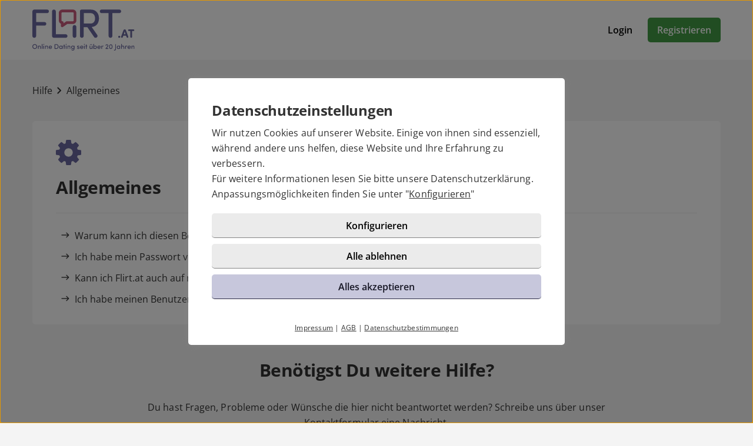

--- FILE ---
content_type: text/html; charset=UTF-8
request_url: https://www.flirt.at/hilfe/kategorie.html?id=5
body_size: 3666
content:

<!DOCTYPE html>
<html lang="de-AT">
  <head>
    <title>Flirt.at - Partnersuche, Liebe, Singles</title>

<meta name="description" content="Flirt.at bietet zu 100% Flirtspaß mit geprüften Singles aus Österreich.">
<meta name="robots" content="noindex,follow">
<meta charset="utf-8">
<meta http-equiv="X-UA-Compatible" content="IE=edge">
<meta name="viewport" content="width=device-width, initial-scale=1">
<meta http-equiv="content-type" content="text/html; charset=utf-8">
<meta name="msapplication-TileColor" content="#FFFFFF">
<meta name="msapplication-TileImage" content="https://static2.icony-hosting.de/dyncontent1768823915/img/flirtat/favicon/favicon_144.png">
<meta name="msapplication-square70x70logo" content="https://static2.icony-hosting.de/dyncontent1768823915/img/flirtat/favicon/favicon_72.png">
<meta name="msapplication-square150x150logo" content="https://static2.icony-hosting.de/dyncontent1768823915/img/flirtat/favicon/favicon_152.png">
<meta name="csrf-token" content="3674445d363fd69145b1bd395005740b60e311d9bb74c5acd947b320ebd3af3867b05080">

<link rel="canonical" href="https://www.flirt.at/hilfe/kategorie.html?id=5">
<link rel="apple-touch-icon-precomposed" sizes="152x152" href="https://static2.icony-hosting.de/dyncontent1768823915/img/flirtat/favicon/favicon_152.png">
<link rel="apple-touch-icon-precomposed" sizes="144x144" href="https://static2.icony-hosting.de/dyncontent1768823915/img/flirtat/favicon/favicon_144.png">
<link rel="apple-touch-icon-precomposed" sizes="120x120" href="https://static2.icony-hosting.de/dyncontent1768823915/img/flirtat/favicon/favicon_120.png">
<link rel="apple-touch-icon-precomposed" sizes="72x72" href="https://static2.icony-hosting.de/dyncontent1768823915/img/flirtat/favicon/favicon_72.png">
<link rel="apple-touch-icon-precomposed" href="https://static2.icony-hosting.de/dyncontent1768823915/img/flirtat/favicon/favicon_57.png">
<link rel="dns-prefetch" href="//cdn3.icony-hosting.de">
<link rel="dns-prefetch" href="//static2.icony-hosting.de">
<link rel="preload" href="https://static2.icony-hosting.de/dyncontent759285aef0330335de28d4eaf40f0689/fonts/opensans/OpenSans.woff2" as="font" type="font/woff2" crossorigin>
<link rel="preload" href="https://static2.icony-hosting.de/dyncontent30b36157219b58bd93c19edc10801b24/fonts/icony-material-subset/material-rounded-subset.woff2" as="font" type="font/woff2" crossorigin>
<link rel="alternate" hreflang="de" href="https://www.flirt.de/hilfe/kategorie.html?id=5">
<link rel="alternate" hreflang="de-AT" href="https://www.flirt.at/hilfe/kategorie.html?id=5">
<link rel="alternate" hreflang="de-CH" href="https://www.flirt.ch/hilfe/kategorie.html?id=5">
<link rel="stylesheet" type="text/css" href="https://static2.icony-hosting.de/dyncontent1768823915/css/r/flirtat/frontpage-v4.css">

<script nonce="ed322ff0bf4f993edfe1cb8c97920ae1f33043e7f0e7a5ac9b1c492dccc6d7a1">var ccpLayer = ccpLayer||[];ccpLayer.push([0,"CONF",["ccp_ga","ccp_hotjar"],false]);ccpLayer.push([1,"CONF",{"google.trackingId":"UA-51679054-10"}]);ccpLayer.push([1,"CONF",{"google.trackingId4":"G-D5015QCS6Q"}]);ccpLayer.push([1,"CONF",{"contentGroup":"\/help\/categories.html"}]);ccpLayer.push([1,"CONF",{"icony.membership":"Unregistered"}]);ccpLayer.push([1,"CONF",{"icony.platform":"flirtat"}]);</script>  </head>
  <body class="notverified bg-box-greyscale-weight-200">
    

<header class="isSticky horizontal bg-box-greyscale-weight-100">
  <div class="container">

    
    <div class="bg-box-greyscale-weight-100 header-container">
              
<div class="logo-container">
  <a href="https://www.flirt.at/" class="logo-link ">
    <img src="https://static2.icony-hosting.de/dyncontent71a0bfa5785a2b2d9bee623392db2739/img/flirtat/logo.svg" class="logo" alt="Flirt.at Logo" height="70" width="174">  </a>
  </div>
      
      

      <div class="button-container">
              <div class="button-container-inner">
        <a href="https://www.flirt.at/login/" class="btn tertiary">Login</a>
        <a href="https://www.flirt.at/registration/" class="btn  primary m-md-l-10">Registrieren</a>
      </div>
    </div>
  
  
    </div>

  </div>
</header><main class="container container-margin-xs help-container">
    <div class="ic-row">
        <nav class="help-breadcrumb m-t-40 m-b-40" aria-label="Sie befinden sich hier">
            <a class="breadcrumb-item" href="https://www.flirt.at/hilfe/">Hilfe</a>
            <span class="spacer m-icon m-icon-chevron-right" aria-hidden="true"></span>
            <a class="breadcrumb-item" aria-label="Kategorie" href="https://www.flirt.at/hilfe/kategorie.html?id=5">Allgemeines</a>
        </nav>
        <div class="category-overview ic-col-md-12 panel bg-box-greyscale-weight-100 panel-allways-rounded">
            <div class="icon-container m-b-20"><svg width="24" height="24" viewBox="0 0 24 24" xmlns="http://www.w3.org/2000/svg" class="platform-icon"><path d="M8 12c0 1.104.39 2.047 1.172 2.829A3.853 3.853 0 0012 16c1.105 0 2.047-.39 2.83-1.171A3.857 3.857 0 0016 12c0-1.105-.39-2.047-1.17-2.828C14.047 8.39 13.105 8 12 8s-2.047.391-2.828 1.173A3.851 3.851 0 008 12zm-8-1.767c0-.124.042-.245.125-.359a.474.474 0 01.313-.203l2.89-.437c.198-.563.4-1.037.609-1.422-.364-.521-.922-1.239-1.672-2.156a.602.602 0 01-.156-.392c0-.135.046-.255.141-.358.282-.386.797-.947 1.545-1.688.752-.74 1.241-1.109 1.47-1.109a.76.76 0 01.406.14l2.158 1.688c.458-.24.93-.436 1.421-.594.166-1.416.318-2.385.453-2.905.073-.293.26-.438.562-.438h3.47c.145 0 .273.045.382.132.11.09.17.2.179.337l.437 2.874c.511.167.98.36 1.407.579l2.203-1.673a.564.564 0 01.391-.14c.146 0 .276.057.39.171 1.313 1.188 2.172 2.063 2.578 2.626a.604.604 0 01-.015.719c-.156.218-.423.565-.796 1.04-.375.472-.657.839-.845 1.1a7.67 7.67 0 01.64 1.546l2.86.423c.136.02.245.086.328.196a.583.583 0 01.126.365v3.47a.59.59 0 01-.126.358.473.473 0 01-.297.206l-2.905.436c-.147.48-.35.96-.61 1.437.417.593.974 1.313 1.671 2.157a.584.584 0 01.158.375c0 .103-.048.223-.141.359-.27.375-.784.935-1.54 1.68-.754.744-1.246 1.117-1.476 1.117a.674.674 0 01-.406-.157l-2.157-1.671c-.458.239-.932.437-1.421.594-.167 1.416-.318 2.385-.454 2.906-.072.291-.26.438-.561.438h-3.47a.595.595 0 01-.383-.133.47.47 0 01-.18-.337l-.437-2.874a9.795 9.795 0 01-1.406-.58L5.64 21.75a.509.509 0 01-.375.14.61.61 0 01-.392-.157c-1.344-1.239-2.202-2.125-2.577-2.655a.511.511 0 01-.11-.344c0-.126.043-.246.126-.359.156-.218.421-.566.796-1.04.375-.475.657-.842.844-1.101a9.495 9.495 0 01-.641-1.532l-2.858-.437a.493.493 0 01-.329-.196.59.59 0 01-.125-.367v-3.47z" fill="#FFF" fill-rule="evenodd"/></svg></div>
            <h1 class="m-b-25 h2 category-topic">Allgemeines</h1>
            <div class="category-articles">
                              <a href="https://www.flirt.at/hilfe/artikel.html?id=86" class="non-link">
                  <div class="article-item">
                      <span class="m-icon m-icon-east" aria-hidden="true"></span>
                      <div class="headline m-l-8">Warum kann ich diesen Benutzer nicht mehr kontaktieren?</div>
                  </div>
                </a>
                              <a href="https://www.flirt.at/hilfe/artikel.html?id=7" class="non-link">
                  <div class="article-item">
                      <span class="m-icon m-icon-east" aria-hidden="true"></span>
                      <div class="headline m-l-8">Ich habe mein Passwort vergessen!</div>
                  </div>
                </a>
                              <a href="https://www.flirt.at/hilfe/artikel.html?id=58" class="non-link">
                  <div class="article-item">
                      <span class="m-icon m-icon-east" aria-hidden="true"></span>
                      <div class="headline m-l-8">Kann ich Flirt.at auch auf meinem Smartphone benutzen?</div>
                  </div>
                </a>
                              <a href="https://www.flirt.at/hilfe/artikel.html?id=60" class="non-link">
                  <div class="article-item">
                      <span class="m-icon m-icon-east" aria-hidden="true"></span>
                      <div class="headline m-l-8">Ich habe meinen Benutzernamen vergessen!</div>
                  </div>
                </a>
                          </div>
        </div>
    </div>
  <div class="row">
  <div class="ic-col-md-8 ic-offset-md-2 m-t-60 text-center support-footer bg-box-greyscale-weight-200">
      <h2 class="m-b-32">Benötigst Du weitere Hilfe?</h2>
      <p>Du hast Fragen, Probleme oder Wünsche die hier nicht beantwortet werden? Schreibe uns über unser <a href="/kontakt/">Kontaktformular</a> eine Nachricht.</p>
            <p>Schau einfach bei unseren <a href="https://www.flirt.at/news/" target="_blank">News</a> nach oder nimm ganz einfach über unser Kontaktformular Kontakt mit uns auf und wir antworten Dir per E-Mail.</p>
            <a href="https://www.flirt.at/kontakt/" class="btn partner m-t-32">Support kontaktieren</a>
  </div>
</div></main>

<footer class=" cta">
  
  <div class="container platform-footer ">
      <div class="ic-row m-t-80">
          <div class="ic-col-md-4 ic-col-sm-8 ic-col-xs-6 ic-offset-xs-3 ic-offset-md-0">
              <h5>Tipps</h5>
              <ul>
                  
                                      <li><a href="https://www.flirt.at/fragenflirt.html">Fragenflirt</a></li>
                    <li><a href="https://www.flirt.at/fotoflirt.html">Fotoflirt</a></li>
                                          <li><a href="https://www.flirt.at/videodate.html">Videodate</a></li>
                                        <li><a href="https://www.flirt.at/unsere-erfolgsgeschichten.html">Unsere Erfolgsgeschichten</a></li>
                  
                                  </ul>
          </div>
          <div class="ic-col-md-4 ic-col-sm-8 ic-col-xs-6 ic-offset-xs-3 ic-offset-md-0 m-xs-t-30">
              <h5>Fakten</h5>
              <ul>
                  <li><a href="https://www.flirt.at/sicherheit-und-datenschutz.html">Sicherheit & Datenschutz</a></li>
                  <li><a href="https://www.flirt.at/redaktionelle-kontrolle.html">Redaktionelle Kontrolle</a></li>
                  <li><a href="https://www.flirt.at/kostenlose-basis-mitgliedschaft.html">Basis-Mitgliedschaft</a></li>
                  <li><a href="https://www.flirt.at/premium-mitgliedschaft.html">Premiumvorteile</a></li>
              </ul>
          </div>
          <div class="ic-col-md-4 ic-col-sm-8 ic-col-xs-6 ic-offset-xs-3 ic-offset-md-0 m-xs-t-30">
              <h5>Service</h5>
              <ul>
                  <li><a href="https://www.flirt.at/hilfe/">Hilfe & Support</a></li>
                                      <li><a href="https://www.flirt.at/kontakt/k%C3%BCndigen/">Premium-Mitgliedschaft kündigen</a></li>
                                                      <li><a href="https://www.flirt.at/datenschutz.html">Datenschutz</a> / <a href="#" class="open-ccp" aria-label="Cookies verwalten">Cookies</a></li>
                  <li><a href="https://www.flirt.at/impressum.html">Impressum</a> / <a href="https://www.flirt.at/agb.html">AGB</a></li>
                  <li><a href="https://www.flirt.at/sitemap/">Sitemap</a> / <a href="https://www.flirt.at/barrierefreiheit.html">Barrierefreiheit</a></li>
              </ul>
          </div>
      </div>
      </div>

      <div class="sub-footer m-t-80 p-t-25 p-b-25">
      <div class="container">
        <div class="ic-row">
            <div class="ic-col-md-12">
                            <div class="footer-logo-container">
                  <span class="powered-by capption">Im Partnernetzwerk von</span>
<a href="https://www.icony.com" class="footer-logo" rel="nofollow" aria-label="Betreiberwebseite">
  <svg class="icony-logo" viewBox="0 0 330.1 148.2"><title>Das Logo der ICONY GmbH</title><path class="st0" d="M5.8 55.6C2.4 55.6 0 58 0 61v80.8c0 3.1 2.4 5.5 5.5 5.5 3.2 0 5.7-2.4 5.7-5.5V61c0-3-2.4-5.4-5.4-5.4zm229.3 0c-3.4 0-5.8 2.4-5.8 5.4v65.8L179 58.5c-.5-.7-1.1-1.2-1.7-1.7.9-3.6 1.4-7.3 1.4-11.2 0-25.2-20.5-45.7-45.7-45.7-25.2 0-45.7 20.5-45.7 45.7 0 3.9.5 7.7 1.4 11.3-4-1.4-8.5-2.2-13.6-2.2-26 0-46.4 18.9-46.4 46.6s20.4 46.6 46.4 46.6c13.5 0 23.1-5.4 30.1-12.7.9-1.1 1.5-2.4 1.5-3.8 0-2.8-2.2-5.5-5.3-5.5-1.4 0-2.8.7-3.8 1.8C91.9 134.3 83.5 138 75 138c-19.7 0-34.7-15.3-34.7-36.6 0-21.5 15-36.6 34.7-36.6 8.4 0 17.7 4 23 10.3.2.2.4.4.5.6 8.4 9.6 20.7 15.6 34.4 15.6 12.9 0 24.6-5.4 32.9-14.1v64.5c0 3.1 2.4 5.5 5.5 5.5 3.2 0 5.7-2.4 5.7-5.5V74.6l51.1 69.9c1.2 1.8 3.4 2.8 5.5 2.8 4.1 0 6.8-3.1 6.8-6.4V61c.1-3-2.4-5.4-5.3-5.4zM132.9 81.2c-19.6 0-35.5-15.9-35.5-35.5s15.9-35.5 35.5-35.5 35.5 15.9 35.5 35.5-15.9 35.5-35.5 35.5zm191.7-25.5c-1.6 0-3.4.8-4.3 2.2l-26.9 40.4-26.9-40.4c-1.1-1.5-3-2.3-4.6-2.3-3.4 0-5.4 2.8-5.4 5.4 0 1.1.4 2 .9 2.8l30.4 44.6v33.4c0 3.1 2.4 5.5 5.5 5.5 3.2 0 5.7-2.4 5.7-5.5v-33.4l30.3-44.6c.5-.8.8-1.9.8-2.8 0-2.9-2.6-5.3-5.5-5.3z"/></svg></a>              </div>
            </div>
          </div>
      </div>
    </div>
  </footer>
<script defer nonce="ed322ff0bf4f993edfe1cb8c97920ae1f33043e7f0e7a5ac9b1c492dccc6d7a1" src="https://static2.icony-hosting.de/dyncontent1768823915/js/r/flirtat/unsupported-browser.js"></script>
<script defer nonce="ed322ff0bf4f993edfe1cb8c97920ae1f33043e7f0e7a5ac9b1c492dccc6d7a1" src="https://static2.icony-hosting.de/dyncontent1768823915/js/r/flirtat/frontpage-v4.js"></script>  </body>
</html>

--- FILE ---
content_type: text/css
request_url: https://static2.icony-hosting.de/dyncontent1768823915/css/r/flirtat/frontpage-v4.css
body_size: 48673
content:
@font-face{font-family:"Open Sans";src:url(https://static2.icony-hosting.de/dyncontent759285aef0330335de28d4eaf40f0689/fonts/opensans/OpenSans.woff2) format("woff2");font-weight:100 1000;font-style:normal;font-display:swap}.view-transition.fade.fade-out{opacity:0}.view-transition.fade.fade-in{opacity:1}*,*::before,*::after{box-sizing:border-box}:root{font-size:16px}@media(prefers-reduced-motion: no-preference){:root{scroll-behavior:smooth}}body{margin:0;font-family:"Open Sans","Helvetica Neue",Helvetica,Arial,sans-serif;font-weight:normal;line-height:1.4em;background-color:#f4f4f4;-webkit-text-size-adjust:100%;-webkit-tap-highlight-color:rgba(0,0,0,0)}p{margin-top:0;margin-bottom:0}address{margin-bottom:1rem;font-style:normal;line-height:inherit}ol,ul{padding-left:2rem}ol,ul,dl{margin-top:0;margin-bottom:1rem}ol ol,ul ul,ol ul,ul ol{margin-bottom:0}dd{margin-bottom:.5rem;margin-left:0}blockquote{margin:0 0 1rem}pre{display:block;overflow:scroll}code{font-family:Menlo,Monaco,Consolas,"Courier New",monospace;padding:10px;font-size:.8rem;display:block}a{color:#333;text-decoration:none}a:hover{color:#6a68a0;text-decoration:none}a:not([href]):not([class]),a:not([href]):not([class]):hover{color:inherit;text-decoration:none}figure{margin:0 0 1rem}img,svg{vertical-align:middle}table{caption-side:bottom;border-collapse:collapse}th{font-weight:normal;text-align:inherit;text-align:-webkit-match-parent}thead,tbody,tfoot,tr,td,th{border-color:inherit;border-style:solid;border-width:0}label{display:inline-block}button{border-radius:0}button:focus:not(:focus-visible){outline:0}input,button,select,optgroup,textarea{margin:0;font-family:inherit;line-height:inherit}button,select{text-transform:none}[role=button]{cursor:pointer}select{word-wrap:normal}select:disabled{opacity:1}[list]::-webkit-calendar-picker-indicator{display:none}button,[type=button],[type=reset],[type=submit]{-webkit-appearance:button}button:not(:disabled),[type=button]:not(:disabled),[type=reset]:not(:disabled),[type=submit]:not(:disabled){cursor:pointer}::-moz-focus-inner{padding:0;border-style:none}textarea{resize:vertical}fieldset{min-width:0;padding:0;margin:0;border:0}::-webkit-datetime-edit-fields-wrapper,::-webkit-datetime-edit-text,::-webkit-datetime-edit-minute,::-webkit-datetime-edit-hour-field,::-webkit-datetime-edit-day-field,::-webkit-datetime-edit-month-field,::-webkit-datetime-edit-year-field{padding:0}::-webkit-inner-spin-button{height:auto}[type=search]{outline-offset:-2px;-webkit-appearance:textfield}::-webkit-search-decoration{-webkit-appearance:none}::-webkit-color-swatch-wrapper{padding:0}::file-selector-button{font:inherit}::-webkit-file-upload-button{font:inherit;-webkit-appearance:button}[hidden]{display:none !important}.container{width:100%;margin-right:auto;margin-left:auto;position:relative}@media(max-width: 575px){.container-margin-xs{max-width:calc(100% - 40px)}}@media(min-width: 576px){.container{max-width:546px}}@media(min-width: 768px){.container{max-width:738px}}@media(min-width: 992px){.container{max-width:962px}}@media(min-width: 1200px){.container{max-width:1170px}}.flexes,.ic-row,.panel-box{display:flex;flex-wrap:wrap}.flexes.dir-col,.dir-col.ic-row,.dir-col.panel-box{flex-direction:column}.flexes.auto-cols>*,.auto-cols.ic-row>*,.auto-cols.panel-box>*{width:auto}.flexes.no-wrap,.no-wrap.ic-row,.no-wrap.panel-box{flex-wrap:nowrap}.flexes.center,.center.ic-row,.center.panel-box,.flexes.c,.c.ic-row,.c.panel-box{justify-content:center}.flexes.space-between,.space-between.ic-row,.space-between.panel-box,.flexes.sb,.sb.ic-row,.sb.panel-box{justify-content:space-between}.flexes.space-end,.space-end.ic-row,.space-end.panel-box,.flexes.se,.se.ic-row,.se.panel-box{justify-content:flex-end}.flexes.vertical-center,.vertical-center.ic-row,.vertical-center.panel-box,.flexes.vc,.vc.ic-row,.vc.panel-box{align-items:center}.flexes.vertical-stretch,.vertical-stretch.ic-row,.vertical-stretch.panel-box,.flexes.vs,.vs.ic-row,.vs.panel-box{align-items:stretch}.flexes.vertical-start,.vertical-start.ic-row,.vertical-start.panel-box,.flexes.vfs,.vfs.ic-row,.vfs.panel-box{align-items:flex-start}.flexes.horizontal-strech,.horizontal-strech.ic-row,.horizontal-strech.panel-box,.flexes.hs,.hs.ic-row,.hs.panel-box{align-content:stretch}.flexes.horizontal-center,.horizontal-center.ic-row,.horizontal-center.panel-box,.flexes.hc,.hc.ic-row,.hc.panel-box{justify-content:center}.flexes .ass,.ic-row .ass,.panel-box .ass{align-self:flex-start}.flexes .ase,.ic-row .ase,.panel-box .ase{align-self:flex-end}.ic-row>*,.panel-box>*{flex-shrink:0;width:100%;max-width:100%}.ic-row.box-spacing-mobile,.box-spacing-mobile.panel-box{margin:0 -15px 0 -15px}.ic-row.box-spacing-mobile>*,.box-spacing-mobile.panel-box>*{padding-left:15px;padding-right:15px}.ic-row.full-height-row,.full-height-row.panel-box{height:100%}.ic-col-xs-1{flex:0 0 auto;width:8.3333333333%}.ic-offset-xs-1{margin-left:8.3333333333%}.ic-col-xs-2{flex:0 0 auto;width:16.6666666667%}.ic-offset-xs-2{margin-left:16.6666666667%}.ic-col-xs-3{flex:0 0 auto;width:25%}.ic-offset-xs-3{margin-left:25%}.ic-col-xs-4{flex:0 0 auto;width:33.3333333333%}.ic-offset-xs-4{margin-left:33.3333333333%}.ic-col-xs-5{flex:0 0 auto;width:41.6666666667%}.ic-offset-xs-5{margin-left:41.6666666667%}.ic-col-xs-6{flex:0 0 auto;width:50%}.ic-offset-xs-6{margin-left:50%}.ic-col-xs-7{flex:0 0 auto;width:58.3333333333%}.ic-offset-xs-7{margin-left:58.3333333333%}.ic-col-xs-8{flex:0 0 auto;width:66.6666666667%}.ic-offset-xs-8{margin-left:66.6666666667%}.ic-col-xs-9{flex:0 0 auto;width:75%}.ic-offset-xs-9{margin-left:75%}.ic-col-xs-10{flex:0 0 auto;width:83.3333333333%}.ic-offset-xs-10{margin-left:83.3333333333%}.ic-col-xs-11{flex:0 0 auto;width:91.6666666667%}.ic-offset-xs-11{margin-left:91.6666666667%}.ic-col-xs-12{flex:0 0 auto;width:100%}.ic-offset-xs-12{margin-left:100%}@media(min-width: 320px){.ic-col-xxs-1{flex:0 0 auto;width:8.3333333333%}.ic-col-xxs-2{flex:0 0 auto;width:16.6666666667%}.ic-col-xxs-3{flex:0 0 auto;width:25%}.ic-col-xxs-4{flex:0 0 auto;width:33.3333333333%}.ic-col-xxs-5{flex:0 0 auto;width:41.6666666667%}.ic-col-xxs-6{flex:0 0 auto;width:50%}.ic-col-xxs-7{flex:0 0 auto;width:58.3333333333%}.ic-col-xxs-8{flex:0 0 auto;width:66.6666666667%}.ic-col-xxs-9{flex:0 0 auto;width:75%}.ic-col-xxs-10{flex:0 0 auto;width:83.3333333333%}.ic-col-xxs-11{flex:0 0 auto;width:91.6666666667%}.ic-col-xxs-12{flex:0 0 auto;width:100%}.ic-offset-xxs-0{margin-left:0%}.ic-offset-xxs-1{margin-left:8.3333333333%}.ic-offset-xxs-2{margin-left:16.6666666667%}.ic-offset-xxs-3{margin-left:25%}.ic-offset-xxs-4{margin-left:33.3333333333%}.ic-offset-xxs-5{margin-left:41.6666666667%}.ic-offset-xxs-6{margin-left:50%}.ic-offset-xxs-7{margin-left:58.3333333333%}.ic-offset-xxs-8{margin-left:66.6666666667%}.ic-offset-xxs-9{margin-left:75%}.ic-offset-xxs-10{margin-left:83.3333333333%}.ic-offset-xxs-11{margin-left:91.6666666667%}.ic-offset-xxs-12{margin-left:100%}}@media(min-width: 576px){.ic-col-sm-1{flex:0 0 auto;width:8.3333333333%}.ic-col-sm-2{flex:0 0 auto;width:16.6666666667%}.ic-col-sm-3{flex:0 0 auto;width:25%}.ic-col-sm-4{flex:0 0 auto;width:33.3333333333%}.ic-col-sm-5{flex:0 0 auto;width:41.6666666667%}.ic-col-sm-6{flex:0 0 auto;width:50%}.ic-col-sm-7{flex:0 0 auto;width:58.3333333333%}.ic-col-sm-8{flex:0 0 auto;width:66.6666666667%}.ic-col-sm-9{flex:0 0 auto;width:75%}.ic-col-sm-10{flex:0 0 auto;width:83.3333333333%}.ic-col-sm-11{flex:0 0 auto;width:91.6666666667%}.ic-col-sm-12{flex:0 0 auto;width:100%}.ic-offset-sm-0{margin-left:0%}.ic-offset-sm-1{margin-left:8.3333333333%}.ic-offset-sm-2{margin-left:16.6666666667%}.ic-offset-sm-3{margin-left:25%}.ic-offset-sm-4{margin-left:33.3333333333%}.ic-offset-sm-5{margin-left:41.6666666667%}.ic-offset-sm-6{margin-left:50%}.ic-offset-sm-7{margin-left:58.3333333333%}.ic-offset-sm-8{margin-left:66.6666666667%}.ic-offset-sm-9{margin-left:75%}.ic-offset-sm-10{margin-left:83.3333333333%}.ic-offset-sm-11{margin-left:91.6666666667%}.ic-offset-sm-12{margin-left:100%}}@media(min-width: 768px){.ic-col-md-1{flex:0 0 auto;width:8.3333333333%}.ic-col-md-2{flex:0 0 auto;width:16.6666666667%}.ic-col-md-3{flex:0 0 auto;width:25%}.ic-col-md-4{flex:0 0 auto;width:33.3333333333%}.ic-col-md-5{flex:0 0 auto;width:41.6666666667%}.ic-col-md-6{flex:0 0 auto;width:50%}.ic-col-md-7{flex:0 0 auto;width:58.3333333333%}.ic-col-md-8{flex:0 0 auto;width:66.6666666667%}.ic-col-md-9{flex:0 0 auto;width:75%}.ic-col-md-10{flex:0 0 auto;width:83.3333333333%}.ic-col-md-11{flex:0 0 auto;width:91.6666666667%}.ic-col-md-12{flex:0 0 auto;width:100%}.ic-offset-md-0{margin-left:0%}.ic-offset-md-1{margin-left:8.3333333333%}.ic-offset-md-2{margin-left:16.6666666667%}.ic-offset-md-3{margin-left:25%}.ic-offset-md-4{margin-left:33.3333333333%}.ic-offset-md-5{margin-left:41.6666666667%}.ic-offset-md-6{margin-left:50%}.ic-offset-md-7{margin-left:58.3333333333%}.ic-offset-md-8{margin-left:66.6666666667%}.ic-offset-md-9{margin-left:75%}.ic-offset-md-10{margin-left:83.3333333333%}.ic-offset-md-11{margin-left:91.6666666667%}.ic-offset-md-12{margin-left:100%}}@media(min-width: 992px){.ic-col-lg-1{flex:0 0 auto;width:8.3333333333%}.ic-col-lg-2{flex:0 0 auto;width:16.6666666667%}.ic-col-lg-3{flex:0 0 auto;width:25%}.ic-col-lg-4{flex:0 0 auto;width:33.3333333333%}.ic-col-lg-5{flex:0 0 auto;width:41.6666666667%}.ic-col-lg-6{flex:0 0 auto;width:50%}.ic-col-lg-7{flex:0 0 auto;width:58.3333333333%}.ic-col-lg-8{flex:0 0 auto;width:66.6666666667%}.ic-col-lg-9{flex:0 0 auto;width:75%}.ic-col-lg-10{flex:0 0 auto;width:83.3333333333%}.ic-col-lg-11{flex:0 0 auto;width:91.6666666667%}.ic-col-lg-12{flex:0 0 auto;width:100%}.ic-offset-lg-0{margin-left:0%}.ic-offset-lg-1{margin-left:8.3333333333%}.ic-offset-lg-2{margin-left:16.6666666667%}.ic-offset-lg-3{margin-left:25%}.ic-offset-lg-4{margin-left:33.3333333333%}.ic-offset-lg-5{margin-left:41.6666666667%}.ic-offset-lg-6{margin-left:50%}.ic-offset-lg-7{margin-left:58.3333333333%}.ic-offset-lg-8{margin-left:66.6666666667%}.ic-offset-lg-9{margin-left:75%}.ic-offset-lg-10{margin-left:83.3333333333%}.ic-offset-lg-11{margin-left:91.6666666667%}.ic-offset-lg-12{margin-left:100%}}@media(min-width: 1200px){.ic-col-xl-1{flex:0 0 auto;width:8.3333333333%}.ic-col-xl-2{flex:0 0 auto;width:16.6666666667%}.ic-col-xl-3{flex:0 0 auto;width:25%}.ic-col-xl-4{flex:0 0 auto;width:33.3333333333%}.ic-col-xl-5{flex:0 0 auto;width:41.6666666667%}.ic-col-xl-6{flex:0 0 auto;width:50%}.ic-col-xl-7{flex:0 0 auto;width:58.3333333333%}.ic-col-xl-8{flex:0 0 auto;width:66.6666666667%}.ic-col-xl-9{flex:0 0 auto;width:75%}.ic-col-xl-10{flex:0 0 auto;width:83.3333333333%}.ic-col-xl-11{flex:0 0 auto;width:91.6666666667%}.ic-col-xl-12{flex:0 0 auto;width:100%}.ic-offset-xl-0{margin-left:0%}.ic-offset-xl-1{margin-left:8.3333333333%}.ic-offset-xl-2{margin-left:16.6666666667%}.ic-offset-xl-3{margin-left:25%}.ic-offset-xl-4{margin-left:33.3333333333%}.ic-offset-xl-5{margin-left:41.6666666667%}.ic-offset-xl-6{margin-left:50%}.ic-offset-xl-7{margin-left:58.3333333333%}.ic-offset-xl-8{margin-left:66.6666666667%}.ic-offset-xl-9{margin-left:75%}.ic-offset-xl-10{margin-left:83.3333333333%}.ic-offset-xl-11{margin-left:91.6666666667%}.ic-offset-xl-12{margin-left:100%}}@media(min-width: 1400px){.ic-col-xxl-1{flex:0 0 auto;width:8.3333333333%}.ic-col-xxl-2{flex:0 0 auto;width:16.6666666667%}.ic-col-xxl-3{flex:0 0 auto;width:25%}.ic-col-xxl-4{flex:0 0 auto;width:33.3333333333%}.ic-col-xxl-5{flex:0 0 auto;width:41.6666666667%}.ic-col-xxl-6{flex:0 0 auto;width:50%}.ic-col-xxl-7{flex:0 0 auto;width:58.3333333333%}.ic-col-xxl-8{flex:0 0 auto;width:66.6666666667%}.ic-col-xxl-9{flex:0 0 auto;width:75%}.ic-col-xxl-10{flex:0 0 auto;width:83.3333333333%}.ic-col-xxl-11{flex:0 0 auto;width:91.6666666667%}.ic-col-xxl-12{flex:0 0 auto;width:100%}.ic-offset-xxl-0{margin-left:0%}.ic-offset-xxl-1{margin-left:8.3333333333%}.ic-offset-xxl-2{margin-left:16.6666666667%}.ic-offset-xxl-3{margin-left:25%}.ic-offset-xxl-4{margin-left:33.3333333333%}.ic-offset-xxl-5{margin-left:41.6666666667%}.ic-offset-xxl-6{margin-left:50%}.ic-offset-xxl-7{margin-left:58.3333333333%}.ic-offset-xxl-8{margin-left:66.6666666667%}.ic-offset-xxl-9{margin-left:75%}.ic-offset-xxl-10{margin-left:83.3333333333%}.ic-offset-xxl-11{margin-left:91.6666666667%}.ic-offset-xxl-12{margin-left:100%}}@media(max-width: 575px){.hidden-xs,.h-xs{display:none !important}.visible-xs{display:block !important}}@media(min-width: 576px){.visible-xs{display:none !important}}@media(max-width: 767px){.hidden-sm,.h-sm{display:none !important}.visible-sm{display:block !important}}@media(min-width: 768px){.visible-sm{display:none !important}}@media(max-width: 991px){.hidden-md,.h-md{display:none !important}.visible-md{display:block !important}}@media(min-width: 992px){.visible-md{display:none !important}}@media(max-width: 1199px){.hidden-lg,.h-lg{display:none !important}.visible-lg{display:block !important}}@media(min-width: 1200px){.visible-lg{display:none !important}}@media(max-width: 1399px){.hidden-xl,.h-xl{display:none !important}.visible-xl{display:block !important}}@media(min-width: 1400px){.visible-xl{display:none !important}}@media(min-width: 1400px){.hidden-xxl,.h-xxl{display:none !important}}.margin-0,.m-0{margin:0rem !important}.margin-top-0,.m-t-0{margin-top:0rem !important}.margin-right-0,.m-r-0{margin-right:0rem !important}.margin-bottom-0,.m-b-0{margin-bottom:0rem !important}.margin-left-0,.m-l-0{margin-left:0rem !important}.padding-0,.p-0{padding:0px !important}.padding-top-0,.p-t-0{padding-top:0px !important}.padding-right-0,.p-r-0{padding-right:0px !important}.padding-bottom-0,.p-b-0{padding-bottom:0px !important}.padding-left-0,.p-l-0{padding-left:0px !important}.margin-5,.m-5{margin:0.3125rem !important}.margin-top-5,.m-t-5{margin-top:0.3125rem !important}.margin-right-5,.m-r-5{margin-right:0.3125rem !important}.margin-bottom-5,.m-b-5{margin-bottom:0.3125rem !important}.margin-left-5,.m-l-5{margin-left:0.3125rem !important}.padding-5,.p-5{padding:5px !important}.padding-top-5,.p-t-5{padding-top:5px !important}.padding-right-5,.p-r-5{padding-right:5px !important}.padding-bottom-5,.p-b-5{padding-bottom:5px !important}.padding-left-5,.p-l-5{padding-left:5px !important}.margin-10,.m-10{margin:0.625rem !important}.margin-top-10,.m-t-10{margin-top:0.625rem !important}.margin-right-10,.m-r-10{margin-right:0.625rem !important}.margin-bottom-10,.m-b-10{margin-bottom:0.625rem !important}.margin-left-10,.m-l-10{margin-left:0.625rem !important}.padding-10,.p-10{padding:10px !important}.padding-top-10,.p-t-10{padding-top:10px !important}.padding-right-10,.p-r-10{padding-right:10px !important}.padding-bottom-10,.p-b-10{padding-bottom:10px !important}.padding-left-10,.p-l-10{padding-left:10px !important}.margin-15,.m-15{margin:0.9375rem !important}.margin-top-15,.m-t-15{margin-top:0.9375rem !important}.margin-right-15,.m-r-15{margin-right:0.9375rem !important}.margin-bottom-15,.m-b-15{margin-bottom:0.9375rem !important}.margin-left-15,.m-l-15{margin-left:0.9375rem !important}.padding-15,.p-15{padding:15px !important}.padding-top-15,.p-t-15{padding-top:15px !important}.padding-right-15,.p-r-15{padding-right:15px !important}.padding-bottom-15,.p-b-15{padding-bottom:15px !important}.padding-left-15,.p-l-15{padding-left:15px !important}.margin-20,.m-20{margin:1.25rem !important}.margin-top-20,.m-t-20{margin-top:1.25rem !important}.margin-right-20,.m-r-20{margin-right:1.25rem !important}.margin-bottom-20,.m-b-20{margin-bottom:1.25rem !important}.margin-left-20,.m-l-20{margin-left:1.25rem !important}.padding-20,.p-20{padding:20px !important}.padding-top-20,.p-t-20{padding-top:20px !important}.padding-right-20,.p-r-20{padding-right:20px !important}.padding-bottom-20,.p-b-20{padding-bottom:20px !important}.padding-left-20,.p-l-20{padding-left:20px !important}.margin-25,.m-25{margin:1.5625rem !important}.margin-top-25,.m-t-25{margin-top:1.5625rem !important}.margin-right-25,.m-r-25{margin-right:1.5625rem !important}.margin-bottom-25,.m-b-25{margin-bottom:1.5625rem !important}.margin-left-25,.m-l-25{margin-left:1.5625rem !important}.padding-25,.p-25{padding:25px !important}.padding-top-25,.p-t-25{padding-top:25px !important}.padding-right-25,.p-r-25{padding-right:25px !important}.padding-bottom-25,.p-b-25{padding-bottom:25px !important}.padding-left-25,.p-l-25{padding-left:25px !important}.margin-30,.m-30{margin:1.875rem !important}.margin-top-30,.m-t-30{margin-top:1.875rem !important}.margin-right-30,.m-r-30{margin-right:1.875rem !important}.margin-bottom-30,.m-b-30{margin-bottom:1.875rem !important}.margin-left-30,.m-l-30{margin-left:1.875rem !important}.padding-30,.p-30{padding:30px !important}.padding-top-30,.p-t-30{padding-top:30px !important}.padding-right-30,.p-r-30{padding-right:30px !important}.padding-bottom-30,.p-b-30{padding-bottom:30px !important}.padding-left-30,.p-l-30{padding-left:30px !important}.margin-4,.m-4{margin:0.25rem !important}.margin-top-4,.m-t-4{margin-top:0.25rem !important}.margin-right-4,.m-r-4{margin-right:0.25rem !important}.margin-bottom-4,.m-b-4{margin-bottom:0.25rem !important}.margin-left-4,.m-l-4{margin-left:0.25rem !important}.padding-4,.p-4{padding:4px !important}.padding-top-4,.p-t-4{padding-top:4px !important}.padding-right-4,.p-r-4{padding-right:4px !important}.padding-bottom-4,.p-b-4{padding-bottom:4px !important}.padding-left-4,.p-l-4{padding-left:4px !important}.margin-8,.m-8{margin:0.5rem !important}.margin-top-8,.m-t-8{margin-top:0.5rem !important}.margin-right-8,.m-r-8{margin-right:0.5rem !important}.margin-bottom-8,.m-b-8{margin-bottom:0.5rem !important}.margin-left-8,.m-l-8{margin-left:0.5rem !important}.padding-8,.p-8{padding:8px !important}.padding-top-8,.p-t-8{padding-top:8px !important}.padding-right-8,.p-r-8{padding-right:8px !important}.padding-bottom-8,.p-b-8{padding-bottom:8px !important}.padding-left-8,.p-l-8{padding-left:8px !important}.margin-12,.m-12{margin:0.75rem !important}.margin-top-12,.m-t-12{margin-top:0.75rem !important}.margin-right-12,.m-r-12{margin-right:0.75rem !important}.margin-bottom-12,.m-b-12{margin-bottom:0.75rem !important}.margin-left-12,.m-l-12{margin-left:0.75rem !important}.padding-12,.p-12{padding:12px !important}.padding-top-12,.p-t-12{padding-top:12px !important}.padding-right-12,.p-r-12{padding-right:12px !important}.padding-bottom-12,.p-b-12{padding-bottom:12px !important}.padding-left-12,.p-l-12{padding-left:12px !important}.margin-16,.m-16{margin:1rem !important}.margin-top-16,.m-t-16{margin-top:1rem !important}.margin-right-16,.m-r-16{margin-right:1rem !important}.margin-bottom-16,.m-b-16{margin-bottom:1rem !important}.margin-left-16,.m-l-16{margin-left:1rem !important}.padding-16,.p-16{padding:16px !important}.padding-top-16,.p-t-16{padding-top:16px !important}.padding-right-16,.p-r-16{padding-right:16px !important}.padding-bottom-16,.p-b-16{padding-bottom:16px !important}.padding-left-16,.p-l-16{padding-left:16px !important}.margin-20,.m-20{margin:1.25rem !important}.margin-top-20,.m-t-20{margin-top:1.25rem !important}.margin-right-20,.m-r-20{margin-right:1.25rem !important}.margin-bottom-20,.m-b-20{margin-bottom:1.25rem !important}.margin-left-20,.m-l-20{margin-left:1.25rem !important}.padding-20,.p-20{padding:20px !important}.padding-top-20,.p-t-20{padding-top:20px !important}.padding-right-20,.p-r-20{padding-right:20px !important}.padding-bottom-20,.p-b-20{padding-bottom:20px !important}.padding-left-20,.p-l-20{padding-left:20px !important}.margin-24,.m-24{margin:1.5rem !important}.margin-top-24,.m-t-24{margin-top:1.5rem !important}.margin-right-24,.m-r-24{margin-right:1.5rem !important}.margin-bottom-24,.m-b-24{margin-bottom:1.5rem !important}.margin-left-24,.m-l-24{margin-left:1.5rem !important}.padding-24,.p-24{padding:24px !important}.padding-top-24,.p-t-24{padding-top:24px !important}.padding-right-24,.p-r-24{padding-right:24px !important}.padding-bottom-24,.p-b-24{padding-bottom:24px !important}.padding-left-24,.p-l-24{padding-left:24px !important}.margin-28,.m-28{margin:1.75rem !important}.margin-top-28,.m-t-28{margin-top:1.75rem !important}.margin-right-28,.m-r-28{margin-right:1.75rem !important}.margin-bottom-28,.m-b-28{margin-bottom:1.75rem !important}.margin-left-28,.m-l-28{margin-left:1.75rem !important}.padding-28,.p-28{padding:28px !important}.padding-top-28,.p-t-28{padding-top:28px !important}.padding-right-28,.p-r-28{padding-right:28px !important}.padding-bottom-28,.p-b-28{padding-bottom:28px !important}.padding-left-28,.p-l-28{padding-left:28px !important}.margin-32,.m-32{margin:2rem !important}.margin-top-32,.m-t-32{margin-top:2rem !important}.margin-right-32,.m-r-32{margin-right:2rem !important}.margin-bottom-32,.m-b-32{margin-bottom:2rem !important}.margin-left-32,.m-l-32{margin-left:2rem !important}.padding-32,.p-32{padding:32px !important}.padding-top-32,.p-t-32{padding-top:32px !important}.padding-right-32,.p-r-32{padding-right:32px !important}.padding-bottom-32,.p-b-32{padding-bottom:32px !important}.padding-left-32,.p-l-32{padding-left:32px !important}.margin-36,.m-36{margin:2.25rem !important}.margin-top-36,.m-t-36{margin-top:2.25rem !important}.margin-right-36,.m-r-36{margin-right:2.25rem !important}.margin-bottom-36,.m-b-36{margin-bottom:2.25rem !important}.margin-left-36,.m-l-36{margin-left:2.25rem !important}.padding-36,.p-36{padding:36px !important}.padding-top-36,.p-t-36{padding-top:36px !important}.padding-right-36,.p-r-36{padding-right:36px !important}.padding-bottom-36,.p-b-36{padding-bottom:36px !important}.padding-left-36,.p-l-36{padding-left:36px !important}.margin-40,.m-40{margin:2.5rem !important}.margin-top-40,.m-t-40{margin-top:2.5rem !important}.margin-right-40,.m-r-40{margin-right:2.5rem !important}.margin-bottom-40,.m-b-40{margin-bottom:2.5rem !important}.margin-left-40,.m-l-40{margin-left:2.5rem !important}.padding-40,.p-40{padding:40px !important}.padding-top-40,.p-t-40{padding-top:40px !important}.padding-right-40,.p-r-40{padding-right:40px !important}.padding-bottom-40,.p-b-40{padding-bottom:40px !important}.padding-left-40,.p-l-40{padding-left:40px !important}.margin-48,.m-48{margin:3rem !important}.margin-top-48,.m-t-48{margin-top:3rem !important}.margin-right-48,.m-r-48{margin-right:3rem !important}.margin-bottom-48,.m-b-48{margin-bottom:3rem !important}.margin-left-48,.m-l-48{margin-left:3rem !important}.padding-48,.p-48{padding:48px !important}.padding-top-48,.p-t-48{padding-top:48px !important}.padding-right-48,.p-r-48{padding-right:48px !important}.padding-bottom-48,.p-b-48{padding-bottom:48px !important}.padding-left-48,.p-l-48{padding-left:48px !important}.margin-60,.m-60{margin:3.75rem !important}.margin-top-60,.m-t-60{margin-top:3.75rem !important}.margin-right-60,.m-r-60{margin-right:3.75rem !important}.margin-bottom-60,.m-b-60{margin-bottom:3.75rem !important}.margin-left-60,.m-l-60{margin-left:3.75rem !important}.padding-60,.p-60{padding:60px !important}.padding-top-60,.p-t-60{padding-top:60px !important}.padding-right-60,.p-r-60{padding-right:60px !important}.padding-bottom-60,.p-b-60{padding-bottom:60px !important}.padding-left-60,.p-l-60{padding-left:60px !important}.margin-64,.m-64{margin:4rem !important}.margin-top-64,.m-t-64{margin-top:4rem !important}.margin-right-64,.m-r-64{margin-right:4rem !important}.margin-bottom-64,.m-b-64{margin-bottom:4rem !important}.margin-left-64,.m-l-64{margin-left:4rem !important}.padding-64,.p-64{padding:64px !important}.padding-top-64,.p-t-64{padding-top:64px !important}.padding-right-64,.p-r-64{padding-right:64px !important}.padding-bottom-64,.p-b-64{padding-bottom:64px !important}.padding-left-64,.p-l-64{padding-left:64px !important}.margin-80,.m-80{margin:5rem !important}.margin-top-80,.m-t-80{margin-top:5rem !important}.margin-right-80,.m-r-80{margin-right:5rem !important}.margin-bottom-80,.m-b-80{margin-bottom:5rem !important}.margin-left-80,.m-l-80{margin-left:5rem !important}.padding-80,.p-80{padding:80px !important}.padding-top-80,.p-t-80{padding-top:80px !important}.padding-right-80,.p-r-80{padding-right:80px !important}.padding-bottom-80,.p-b-80{padding-bottom:80px !important}.padding-left-80,.p-l-80{padding-left:80px !important}.margin-96,.m-96{margin:6rem !important}.margin-top-96,.m-t-96{margin-top:6rem !important}.margin-right-96,.m-r-96{margin-right:6rem !important}.margin-bottom-96,.m-b-96{margin-bottom:6rem !important}.margin-left-96,.m-l-96{margin-left:6rem !important}.padding-96,.p-96{padding:96px !important}.padding-top-96,.p-t-96{padding-top:96px !important}.padding-right-96,.p-r-96{padding-right:96px !important}.padding-bottom-96,.p-b-96{padding-bottom:96px !important}.padding-left-96,.p-l-96{padding-left:96px !important}.margin-120,.m-120{margin:7.5rem !important}.margin-top-120,.m-t-120{margin-top:7.5rem !important}.margin-right-120,.m-r-120{margin-right:7.5rem !important}.margin-bottom-120,.m-b-120{margin-bottom:7.5rem !important}.margin-left-120,.m-l-120{margin-left:7.5rem !important}.padding-120,.p-120{padding:120px !important}.padding-top-120,.p-t-120{padding-top:120px !important}.padding-right-120,.p-r-120{padding-right:120px !important}.padding-bottom-120,.p-b-120{padding-bottom:120px !important}.padding-left-120,.p-l-120{padding-left:120px !important}@media(max-width: 575px){.margin-xs-5,.m-xs-5{margin:5px !important}}@media(min-width: 319px){.margin-xxs-5,.m-xxs-5{margin:5px !important}}@media(min-width: 575px){.margin-sm-5,.m-sm-5{margin:5px !important}}@media(min-width: 767px){.margin-md-5,.m-md-5{margin:5px !important}}@media(min-width: 991px){.margin-lg-5,.m-lg-5{margin:5px !important}}@media(min-width: 1199px){.margin-xl-5,.m-xl-5{margin:5px !important}}@media(min-width: 1399px){.margin-xxl-5,.m-xxl-5{margin:5px !important}}@media(max-width: 575px){.margin-xs-top-5,.m-xs-t-5{margin-top:5px !important}}@media(min-width: 319px){.margin-xxs-top-5,.m-xxs-t-5{margin-top:5px !important}}@media(min-width: 575px){.margin-sm-top-5,.m-sm-t-5{margin-top:5px !important}}@media(min-width: 767px){.margin-md-top-5,.m-md-t-5{margin-top:5px !important}}@media(min-width: 991px){.margin-lg-top-5,.m-lg-t-5{margin-top:5px !important}}@media(min-width: 1199px){.margin-xl-top-5,.m-xl-t-5{margin-top:5px !important}}@media(min-width: 1399px){.margin-xxl-top-5,.m-xxl-t-5{margin-top:5px !important}}@media(max-width: 575px){.margin-xs-right-5,.m-xs-r-5{margin-right:5px !important}}@media(min-width: 319px){.margin-xxs-right-5,.m-xxs-r-5{margin-right:5px !important}}@media(min-width: 575px){.margin-sm-right-5,.m-sm-r-5{margin-right:5px !important}}@media(min-width: 767px){.margin-md-right-5,.m-md-r-5{margin-right:5px !important}}@media(min-width: 991px){.margin-lg-right-5,.m-lg-r-5{margin-right:5px !important}}@media(min-width: 1199px){.margin-xl-right-5,.m-xl-r-5{margin-right:5px !important}}@media(min-width: 1399px){.margin-xxl-right-5,.m-xxl-r-5{margin-right:5px !important}}@media(max-width: 575px){.margin-xs-bottom-5,.m-xs-b-5{margin-bottom:5px !important}}@media(min-width: 319px){.margin-xxs-bottom-5,.m-xxs-b-5{margin-bottom:5px !important}}@media(min-width: 575px){.margin-sm-bottom-5,.m-sm-b-5{margin-bottom:5px !important}}@media(min-width: 767px){.margin-md-bottom-5,.m-md-b-5{margin-bottom:5px !important}}@media(min-width: 991px){.margin-lg-bottom-5,.m-lg-b-5{margin-bottom:5px !important}}@media(min-width: 1199px){.margin-xl-bottom-5,.m-xl-b-5{margin-bottom:5px !important}}@media(min-width: 1399px){.margin-xxl-bottom-5,.m-xxl-b-5{margin-bottom:5px !important}}@media(max-width: 575px){.margin-xs-left-5,.m-xs-l-5{margin-left:5px !important}}@media(min-width: 319px){.margin-xxs-left-5,.m-xxs-l-5{margin-left:5px !important}}@media(min-width: 575px){.margin-sm-left-5,.m-sm-l-5{margin-left:5px !important}}@media(min-width: 767px){.margin-md-left-5,.m-md-l-5{margin-left:5px !important}}@media(min-width: 991px){.margin-lg-left-5,.m-lg-l-5{margin-left:5px !important}}@media(min-width: 1199px){.margin-xl-left-5,.m-xl-l-5{margin-left:5px !important}}@media(min-width: 1399px){.margin-xxl-left-5,.m-xxl-l-5{margin-left:5px !important}}@media(max-width: 575px){.padding-xs-5,.p-xs-5{padding:5px !important}}@media(min-width: 319px){.padding-xxs-5,.p-xxs-5{padding:5px !important}}@media(min-width: 575px){.padding-sm-5,.p-sm-5{padding:5px !important}}@media(min-width: 767px){.padding-md-5,.p-md-5{padding:5px !important}}@media(min-width: 991px){.padding-lg-5,.p-lg-5{padding:5px !important}}@media(min-width: 1199px){.padding-xl-5,.p-xl-5{padding:5px !important}}@media(min-width: 1399px){.padding-xxl-5,.p-xxl-5{padding:5px !important}}@media(max-width: 575px){.padding-xs-top-5,.p-xs-t-5{padding-top:5px !important}}@media(min-width: 319px){.padding-xxs-top-5,.p-xxs-t-5{padding-top:5px !important}}@media(min-width: 575px){.padding-sm-top-5,.p-sm-t-5{padding-top:5px !important}}@media(min-width: 767px){.padding-md-top-5,.p-md-t-5{padding-top:5px !important}}@media(min-width: 991px){.padding-lg-top-5,.p-lg-t-5{padding-top:5px !important}}@media(min-width: 1199px){.padding-xl-top-5,.p-xl-t-5{padding-top:5px !important}}@media(min-width: 1399px){.padding-xxl-top-5,.p-xxl-t-5{padding-top:5px !important}}@media(max-width: 575px){.padding-xs-right-5,.p-xs-r-5{padding-right:5px !important}}@media(min-width: 319px){.padding-xxs-right-5,.p-xxs-r-5{padding-right:5px !important}}@media(min-width: 575px){.padding-sm-right-5,.p-sm-r-5{padding-right:5px !important}}@media(min-width: 767px){.padding-md-right-5,.p-md-r-5{padding-right:5px !important}}@media(min-width: 991px){.padding-lg-right-5,.p-lg-r-5{padding-right:5px !important}}@media(min-width: 1199px){.padding-xl-right-5,.p-xl-r-5{padding-right:5px !important}}@media(min-width: 1399px){.padding-xxl-right-5,.p-xxl-r-5{padding-right:5px !important}}@media(max-width: 575px){.padding-xs-bottom-5,.p-xs-b-5{padding-bottom:5px !important}}@media(min-width: 319px){.padding-xxs-bottom-5,.p-xxs-b-5{padding-bottom:5px !important}}@media(min-width: 575px){.padding-sm-bottom-5,.p-sm-b-5{padding-bottom:5px !important}}@media(min-width: 767px){.padding-md-bottom-5,.p-md-b-5{padding-bottom:5px !important}}@media(min-width: 991px){.padding-lg-bottom-5,.p-lg-b-5{padding-bottom:5px !important}}@media(min-width: 1199px){.padding-xl-bottom-5,.p-xl-b-5{padding-bottom:5px !important}}@media(min-width: 1399px){.padding-xxl-bottom-5,.p-xxl-b-5{padding-bottom:5px !important}}@media(max-width: 575px){.padding-xs-left-5,.p-xs-l-5{padding-left:5px !important}}@media(min-width: 319px){.padding-xxs-left-5,.p-xxs-l-5{padding-left:5px !important}}@media(min-width: 575px){.padding-sm-left-5,.p-sm-l-5{padding-left:5px !important}}@media(min-width: 767px){.padding-md-left-5,.p-md-l-5{padding-left:5px !important}}@media(min-width: 991px){.padding-lg-left-5,.p-lg-l-5{padding-left:5px !important}}@media(min-width: 1199px){.padding-xl-left-5,.p-xl-l-5{padding-left:5px !important}}@media(min-width: 1399px){.padding-xxl-left-5,.p-xxl-l-5{padding-left:5px !important}}@media(max-width: 575px){.margin-xs-10,.m-xs-10{margin:10px !important}}@media(min-width: 319px){.margin-xxs-10,.m-xxs-10{margin:10px !important}}@media(min-width: 575px){.margin-sm-10,.m-sm-10{margin:10px !important}}@media(min-width: 767px){.margin-md-10,.m-md-10{margin:10px !important}}@media(min-width: 991px){.margin-lg-10,.m-lg-10{margin:10px !important}}@media(min-width: 1199px){.margin-xl-10,.m-xl-10{margin:10px !important}}@media(min-width: 1399px){.margin-xxl-10,.m-xxl-10{margin:10px !important}}@media(max-width: 575px){.margin-xs-top-10,.m-xs-t-10{margin-top:10px !important}}@media(min-width: 319px){.margin-xxs-top-10,.m-xxs-t-10{margin-top:10px !important}}@media(min-width: 575px){.margin-sm-top-10,.m-sm-t-10{margin-top:10px !important}}@media(min-width: 767px){.margin-md-top-10,.m-md-t-10{margin-top:10px !important}}@media(min-width: 991px){.margin-lg-top-10,.m-lg-t-10{margin-top:10px !important}}@media(min-width: 1199px){.margin-xl-top-10,.m-xl-t-10{margin-top:10px !important}}@media(min-width: 1399px){.margin-xxl-top-10,.m-xxl-t-10{margin-top:10px !important}}@media(max-width: 575px){.margin-xs-right-10,.m-xs-r-10{margin-right:10px !important}}@media(min-width: 319px){.margin-xxs-right-10,.m-xxs-r-10{margin-right:10px !important}}@media(min-width: 575px){.margin-sm-right-10,.m-sm-r-10{margin-right:10px !important}}@media(min-width: 767px){.margin-md-right-10,.m-md-r-10{margin-right:10px !important}}@media(min-width: 991px){.margin-lg-right-10,.m-lg-r-10{margin-right:10px !important}}@media(min-width: 1199px){.margin-xl-right-10,.m-xl-r-10{margin-right:10px !important}}@media(min-width: 1399px){.margin-xxl-right-10,.m-xxl-r-10{margin-right:10px !important}}@media(max-width: 575px){.margin-xs-bottom-10,.m-xs-b-10{margin-bottom:10px !important}}@media(min-width: 319px){.margin-xxs-bottom-10,.m-xxs-b-10{margin-bottom:10px !important}}@media(min-width: 575px){.margin-sm-bottom-10,.m-sm-b-10{margin-bottom:10px !important}}@media(min-width: 767px){.margin-md-bottom-10,.m-md-b-10{margin-bottom:10px !important}}@media(min-width: 991px){.margin-lg-bottom-10,.m-lg-b-10{margin-bottom:10px !important}}@media(min-width: 1199px){.margin-xl-bottom-10,.m-xl-b-10{margin-bottom:10px !important}}@media(min-width: 1399px){.margin-xxl-bottom-10,.m-xxl-b-10{margin-bottom:10px !important}}@media(max-width: 575px){.margin-xs-left-10,.m-xs-l-10{margin-left:10px !important}}@media(min-width: 319px){.margin-xxs-left-10,.m-xxs-l-10{margin-left:10px !important}}@media(min-width: 575px){.margin-sm-left-10,.m-sm-l-10{margin-left:10px !important}}@media(min-width: 767px){.margin-md-left-10,.m-md-l-10{margin-left:10px !important}}@media(min-width: 991px){.margin-lg-left-10,.m-lg-l-10{margin-left:10px !important}}@media(min-width: 1199px){.margin-xl-left-10,.m-xl-l-10{margin-left:10px !important}}@media(min-width: 1399px){.margin-xxl-left-10,.m-xxl-l-10{margin-left:10px !important}}@media(max-width: 575px){.padding-xs-10,.p-xs-10{padding:10px !important}}@media(min-width: 319px){.padding-xxs-10,.p-xxs-10{padding:10px !important}}@media(min-width: 575px){.padding-sm-10,.p-sm-10{padding:10px !important}}@media(min-width: 767px){.padding-md-10,.p-md-10{padding:10px !important}}@media(min-width: 991px){.padding-lg-10,.p-lg-10{padding:10px !important}}@media(min-width: 1199px){.padding-xl-10,.p-xl-10{padding:10px !important}}@media(min-width: 1399px){.padding-xxl-10,.p-xxl-10{padding:10px !important}}@media(max-width: 575px){.padding-xs-top-10,.p-xs-t-10{padding-top:10px !important}}@media(min-width: 319px){.padding-xxs-top-10,.p-xxs-t-10{padding-top:10px !important}}@media(min-width: 575px){.padding-sm-top-10,.p-sm-t-10{padding-top:10px !important}}@media(min-width: 767px){.padding-md-top-10,.p-md-t-10{padding-top:10px !important}}@media(min-width: 991px){.padding-lg-top-10,.p-lg-t-10{padding-top:10px !important}}@media(min-width: 1199px){.padding-xl-top-10,.p-xl-t-10{padding-top:10px !important}}@media(min-width: 1399px){.padding-xxl-top-10,.p-xxl-t-10{padding-top:10px !important}}@media(max-width: 575px){.padding-xs-right-10,.p-xs-r-10{padding-right:10px !important}}@media(min-width: 319px){.padding-xxs-right-10,.p-xxs-r-10{padding-right:10px !important}}@media(min-width: 575px){.padding-sm-right-10,.p-sm-r-10{padding-right:10px !important}}@media(min-width: 767px){.padding-md-right-10,.p-md-r-10{padding-right:10px !important}}@media(min-width: 991px){.padding-lg-right-10,.p-lg-r-10{padding-right:10px !important}}@media(min-width: 1199px){.padding-xl-right-10,.p-xl-r-10{padding-right:10px !important}}@media(min-width: 1399px){.padding-xxl-right-10,.p-xxl-r-10{padding-right:10px !important}}@media(max-width: 575px){.padding-xs-bottom-10,.p-xs-b-10{padding-bottom:10px !important}}@media(min-width: 319px){.padding-xxs-bottom-10,.p-xxs-b-10{padding-bottom:10px !important}}@media(min-width: 575px){.padding-sm-bottom-10,.p-sm-b-10{padding-bottom:10px !important}}@media(min-width: 767px){.padding-md-bottom-10,.p-md-b-10{padding-bottom:10px !important}}@media(min-width: 991px){.padding-lg-bottom-10,.p-lg-b-10{padding-bottom:10px !important}}@media(min-width: 1199px){.padding-xl-bottom-10,.p-xl-b-10{padding-bottom:10px !important}}@media(min-width: 1399px){.padding-xxl-bottom-10,.p-xxl-b-10{padding-bottom:10px !important}}@media(max-width: 575px){.padding-xs-left-10,.p-xs-l-10{padding-left:10px !important}}@media(min-width: 319px){.padding-xxs-left-10,.p-xxs-l-10{padding-left:10px !important}}@media(min-width: 575px){.padding-sm-left-10,.p-sm-l-10{padding-left:10px !important}}@media(min-width: 767px){.padding-md-left-10,.p-md-l-10{padding-left:10px !important}}@media(min-width: 991px){.padding-lg-left-10,.p-lg-l-10{padding-left:10px !important}}@media(min-width: 1199px){.padding-xl-left-10,.p-xl-l-10{padding-left:10px !important}}@media(min-width: 1399px){.padding-xxl-left-10,.p-xxl-l-10{padding-left:10px !important}}@media(max-width: 575px){.margin-xs-15,.m-xs-15{margin:15px !important}}@media(min-width: 319px){.margin-xxs-15,.m-xxs-15{margin:15px !important}}@media(min-width: 575px){.margin-sm-15,.m-sm-15{margin:15px !important}}@media(min-width: 767px){.margin-md-15,.m-md-15{margin:15px !important}}@media(min-width: 991px){.margin-lg-15,.m-lg-15{margin:15px !important}}@media(min-width: 1199px){.margin-xl-15,.m-xl-15{margin:15px !important}}@media(min-width: 1399px){.margin-xxl-15,.m-xxl-15{margin:15px !important}}@media(max-width: 575px){.margin-xs-top-15,.m-xs-t-15{margin-top:15px !important}}@media(min-width: 319px){.margin-xxs-top-15,.m-xxs-t-15{margin-top:15px !important}}@media(min-width: 575px){.margin-sm-top-15,.m-sm-t-15{margin-top:15px !important}}@media(min-width: 767px){.margin-md-top-15,.m-md-t-15{margin-top:15px !important}}@media(min-width: 991px){.margin-lg-top-15,.m-lg-t-15{margin-top:15px !important}}@media(min-width: 1199px){.margin-xl-top-15,.m-xl-t-15{margin-top:15px !important}}@media(min-width: 1399px){.margin-xxl-top-15,.m-xxl-t-15{margin-top:15px !important}}@media(max-width: 575px){.margin-xs-right-15,.m-xs-r-15{margin-right:15px !important}}@media(min-width: 319px){.margin-xxs-right-15,.m-xxs-r-15{margin-right:15px !important}}@media(min-width: 575px){.margin-sm-right-15,.m-sm-r-15{margin-right:15px !important}}@media(min-width: 767px){.margin-md-right-15,.m-md-r-15{margin-right:15px !important}}@media(min-width: 991px){.margin-lg-right-15,.m-lg-r-15{margin-right:15px !important}}@media(min-width: 1199px){.margin-xl-right-15,.m-xl-r-15{margin-right:15px !important}}@media(min-width: 1399px){.margin-xxl-right-15,.m-xxl-r-15{margin-right:15px !important}}@media(max-width: 575px){.margin-xs-bottom-15,.m-xs-b-15{margin-bottom:15px !important}}@media(min-width: 319px){.margin-xxs-bottom-15,.m-xxs-b-15{margin-bottom:15px !important}}@media(min-width: 575px){.margin-sm-bottom-15,.m-sm-b-15{margin-bottom:15px !important}}@media(min-width: 767px){.margin-md-bottom-15,.m-md-b-15{margin-bottom:15px !important}}@media(min-width: 991px){.margin-lg-bottom-15,.m-lg-b-15{margin-bottom:15px !important}}@media(min-width: 1199px){.margin-xl-bottom-15,.m-xl-b-15{margin-bottom:15px !important}}@media(min-width: 1399px){.margin-xxl-bottom-15,.m-xxl-b-15{margin-bottom:15px !important}}@media(max-width: 575px){.margin-xs-left-15,.m-xs-l-15{margin-left:15px !important}}@media(min-width: 319px){.margin-xxs-left-15,.m-xxs-l-15{margin-left:15px !important}}@media(min-width: 575px){.margin-sm-left-15,.m-sm-l-15{margin-left:15px !important}}@media(min-width: 767px){.margin-md-left-15,.m-md-l-15{margin-left:15px !important}}@media(min-width: 991px){.margin-lg-left-15,.m-lg-l-15{margin-left:15px !important}}@media(min-width: 1199px){.margin-xl-left-15,.m-xl-l-15{margin-left:15px !important}}@media(min-width: 1399px){.margin-xxl-left-15,.m-xxl-l-15{margin-left:15px !important}}@media(max-width: 575px){.padding-xs-15,.p-xs-15{padding:15px !important}}@media(min-width: 319px){.padding-xxs-15,.p-xxs-15{padding:15px !important}}@media(min-width: 575px){.padding-sm-15,.p-sm-15{padding:15px !important}}@media(min-width: 767px){.padding-md-15,.p-md-15{padding:15px !important}}@media(min-width: 991px){.padding-lg-15,.p-lg-15{padding:15px !important}}@media(min-width: 1199px){.padding-xl-15,.p-xl-15{padding:15px !important}}@media(min-width: 1399px){.padding-xxl-15,.p-xxl-15{padding:15px !important}}@media(max-width: 575px){.padding-xs-top-15,.p-xs-t-15{padding-top:15px !important}}@media(min-width: 319px){.padding-xxs-top-15,.p-xxs-t-15{padding-top:15px !important}}@media(min-width: 575px){.padding-sm-top-15,.p-sm-t-15{padding-top:15px !important}}@media(min-width: 767px){.padding-md-top-15,.p-md-t-15{padding-top:15px !important}}@media(min-width: 991px){.padding-lg-top-15,.p-lg-t-15{padding-top:15px !important}}@media(min-width: 1199px){.padding-xl-top-15,.p-xl-t-15{padding-top:15px !important}}@media(min-width: 1399px){.padding-xxl-top-15,.p-xxl-t-15{padding-top:15px !important}}@media(max-width: 575px){.padding-xs-right-15,.p-xs-r-15{padding-right:15px !important}}@media(min-width: 319px){.padding-xxs-right-15,.p-xxs-r-15{padding-right:15px !important}}@media(min-width: 575px){.padding-sm-right-15,.p-sm-r-15{padding-right:15px !important}}@media(min-width: 767px){.padding-md-right-15,.p-md-r-15{padding-right:15px !important}}@media(min-width: 991px){.padding-lg-right-15,.p-lg-r-15{padding-right:15px !important}}@media(min-width: 1199px){.padding-xl-right-15,.p-xl-r-15{padding-right:15px !important}}@media(min-width: 1399px){.padding-xxl-right-15,.p-xxl-r-15{padding-right:15px !important}}@media(max-width: 575px){.padding-xs-bottom-15,.p-xs-b-15{padding-bottom:15px !important}}@media(min-width: 319px){.padding-xxs-bottom-15,.p-xxs-b-15{padding-bottom:15px !important}}@media(min-width: 575px){.padding-sm-bottom-15,.p-sm-b-15{padding-bottom:15px !important}}@media(min-width: 767px){.padding-md-bottom-15,.p-md-b-15{padding-bottom:15px !important}}@media(min-width: 991px){.padding-lg-bottom-15,.p-lg-b-15{padding-bottom:15px !important}}@media(min-width: 1199px){.padding-xl-bottom-15,.p-xl-b-15{padding-bottom:15px !important}}@media(min-width: 1399px){.padding-xxl-bottom-15,.p-xxl-b-15{padding-bottom:15px !important}}@media(max-width: 575px){.padding-xs-left-15,.p-xs-l-15{padding-left:15px !important}}@media(min-width: 319px){.padding-xxs-left-15,.p-xxs-l-15{padding-left:15px !important}}@media(min-width: 575px){.padding-sm-left-15,.p-sm-l-15{padding-left:15px !important}}@media(min-width: 767px){.padding-md-left-15,.p-md-l-15{padding-left:15px !important}}@media(min-width: 991px){.padding-lg-left-15,.p-lg-l-15{padding-left:15px !important}}@media(min-width: 1199px){.padding-xl-left-15,.p-xl-l-15{padding-left:15px !important}}@media(min-width: 1399px){.padding-xxl-left-15,.p-xxl-l-15{padding-left:15px !important}}@media(max-width: 575px){.margin-xs-20,.m-xs-20{margin:20px !important}}@media(min-width: 319px){.margin-xxs-20,.m-xxs-20{margin:20px !important}}@media(min-width: 575px){.margin-sm-20,.m-sm-20{margin:20px !important}}@media(min-width: 767px){.margin-md-20,.m-md-20{margin:20px !important}}@media(min-width: 991px){.margin-lg-20,.m-lg-20{margin:20px !important}}@media(min-width: 1199px){.margin-xl-20,.m-xl-20{margin:20px !important}}@media(min-width: 1399px){.margin-xxl-20,.m-xxl-20{margin:20px !important}}@media(max-width: 575px){.margin-xs-top-20,.m-xs-t-20{margin-top:20px !important}}@media(min-width: 319px){.margin-xxs-top-20,.m-xxs-t-20{margin-top:20px !important}}@media(min-width: 575px){.margin-sm-top-20,.m-sm-t-20{margin-top:20px !important}}@media(min-width: 767px){.margin-md-top-20,.m-md-t-20{margin-top:20px !important}}@media(min-width: 991px){.margin-lg-top-20,.m-lg-t-20{margin-top:20px !important}}@media(min-width: 1199px){.margin-xl-top-20,.m-xl-t-20{margin-top:20px !important}}@media(min-width: 1399px){.margin-xxl-top-20,.m-xxl-t-20{margin-top:20px !important}}@media(max-width: 575px){.margin-xs-right-20,.m-xs-r-20{margin-right:20px !important}}@media(min-width: 319px){.margin-xxs-right-20,.m-xxs-r-20{margin-right:20px !important}}@media(min-width: 575px){.margin-sm-right-20,.m-sm-r-20{margin-right:20px !important}}@media(min-width: 767px){.margin-md-right-20,.m-md-r-20{margin-right:20px !important}}@media(min-width: 991px){.margin-lg-right-20,.m-lg-r-20{margin-right:20px !important}}@media(min-width: 1199px){.margin-xl-right-20,.m-xl-r-20{margin-right:20px !important}}@media(min-width: 1399px){.margin-xxl-right-20,.m-xxl-r-20{margin-right:20px !important}}@media(max-width: 575px){.margin-xs-bottom-20,.m-xs-b-20{margin-bottom:20px !important}}@media(min-width: 319px){.margin-xxs-bottom-20,.m-xxs-b-20{margin-bottom:20px !important}}@media(min-width: 575px){.margin-sm-bottom-20,.m-sm-b-20{margin-bottom:20px !important}}@media(min-width: 767px){.margin-md-bottom-20,.m-md-b-20{margin-bottom:20px !important}}@media(min-width: 991px){.margin-lg-bottom-20,.m-lg-b-20{margin-bottom:20px !important}}@media(min-width: 1199px){.margin-xl-bottom-20,.m-xl-b-20{margin-bottom:20px !important}}@media(min-width: 1399px){.margin-xxl-bottom-20,.m-xxl-b-20{margin-bottom:20px !important}}@media(max-width: 575px){.margin-xs-left-20,.m-xs-l-20{margin-left:20px !important}}@media(min-width: 319px){.margin-xxs-left-20,.m-xxs-l-20{margin-left:20px !important}}@media(min-width: 575px){.margin-sm-left-20,.m-sm-l-20{margin-left:20px !important}}@media(min-width: 767px){.margin-md-left-20,.m-md-l-20{margin-left:20px !important}}@media(min-width: 991px){.margin-lg-left-20,.m-lg-l-20{margin-left:20px !important}}@media(min-width: 1199px){.margin-xl-left-20,.m-xl-l-20{margin-left:20px !important}}@media(min-width: 1399px){.margin-xxl-left-20,.m-xxl-l-20{margin-left:20px !important}}@media(max-width: 575px){.padding-xs-20,.p-xs-20{padding:20px !important}}@media(min-width: 319px){.padding-xxs-20,.p-xxs-20{padding:20px !important}}@media(min-width: 575px){.padding-sm-20,.p-sm-20{padding:20px !important}}@media(min-width: 767px){.padding-md-20,.p-md-20{padding:20px !important}}@media(min-width: 991px){.padding-lg-20,.p-lg-20{padding:20px !important}}@media(min-width: 1199px){.padding-xl-20,.p-xl-20{padding:20px !important}}@media(min-width: 1399px){.padding-xxl-20,.p-xxl-20{padding:20px !important}}@media(max-width: 575px){.padding-xs-top-20,.p-xs-t-20{padding-top:20px !important}}@media(min-width: 319px){.padding-xxs-top-20,.p-xxs-t-20{padding-top:20px !important}}@media(min-width: 575px){.padding-sm-top-20,.p-sm-t-20{padding-top:20px !important}}@media(min-width: 767px){.padding-md-top-20,.p-md-t-20{padding-top:20px !important}}@media(min-width: 991px){.padding-lg-top-20,.p-lg-t-20{padding-top:20px !important}}@media(min-width: 1199px){.padding-xl-top-20,.p-xl-t-20{padding-top:20px !important}}@media(min-width: 1399px){.padding-xxl-top-20,.p-xxl-t-20{padding-top:20px !important}}@media(max-width: 575px){.padding-xs-right-20,.p-xs-r-20{padding-right:20px !important}}@media(min-width: 319px){.padding-xxs-right-20,.p-xxs-r-20{padding-right:20px !important}}@media(min-width: 575px){.padding-sm-right-20,.p-sm-r-20{padding-right:20px !important}}@media(min-width: 767px){.padding-md-right-20,.p-md-r-20{padding-right:20px !important}}@media(min-width: 991px){.padding-lg-right-20,.p-lg-r-20{padding-right:20px !important}}@media(min-width: 1199px){.padding-xl-right-20,.p-xl-r-20{padding-right:20px !important}}@media(min-width: 1399px){.padding-xxl-right-20,.p-xxl-r-20{padding-right:20px !important}}@media(max-width: 575px){.padding-xs-bottom-20,.p-xs-b-20{padding-bottom:20px !important}}@media(min-width: 319px){.padding-xxs-bottom-20,.p-xxs-b-20{padding-bottom:20px !important}}@media(min-width: 575px){.padding-sm-bottom-20,.p-sm-b-20{padding-bottom:20px !important}}@media(min-width: 767px){.padding-md-bottom-20,.p-md-b-20{padding-bottom:20px !important}}@media(min-width: 991px){.padding-lg-bottom-20,.p-lg-b-20{padding-bottom:20px !important}}@media(min-width: 1199px){.padding-xl-bottom-20,.p-xl-b-20{padding-bottom:20px !important}}@media(min-width: 1399px){.padding-xxl-bottom-20,.p-xxl-b-20{padding-bottom:20px !important}}@media(max-width: 575px){.padding-xs-left-20,.p-xs-l-20{padding-left:20px !important}}@media(min-width: 319px){.padding-xxs-left-20,.p-xxs-l-20{padding-left:20px !important}}@media(min-width: 575px){.padding-sm-left-20,.p-sm-l-20{padding-left:20px !important}}@media(min-width: 767px){.padding-md-left-20,.p-md-l-20{padding-left:20px !important}}@media(min-width: 991px){.padding-lg-left-20,.p-lg-l-20{padding-left:20px !important}}@media(min-width: 1199px){.padding-xl-left-20,.p-xl-l-20{padding-left:20px !important}}@media(min-width: 1399px){.padding-xxl-left-20,.p-xxl-l-20{padding-left:20px !important}}@media(max-width: 575px){.margin-xs-25,.m-xs-25{margin:25px !important}}@media(min-width: 319px){.margin-xxs-25,.m-xxs-25{margin:25px !important}}@media(min-width: 575px){.margin-sm-25,.m-sm-25{margin:25px !important}}@media(min-width: 767px){.margin-md-25,.m-md-25{margin:25px !important}}@media(min-width: 991px){.margin-lg-25,.m-lg-25{margin:25px !important}}@media(min-width: 1199px){.margin-xl-25,.m-xl-25{margin:25px !important}}@media(min-width: 1399px){.margin-xxl-25,.m-xxl-25{margin:25px !important}}@media(max-width: 575px){.margin-xs-top-25,.m-xs-t-25{margin-top:25px !important}}@media(min-width: 319px){.margin-xxs-top-25,.m-xxs-t-25{margin-top:25px !important}}@media(min-width: 575px){.margin-sm-top-25,.m-sm-t-25{margin-top:25px !important}}@media(min-width: 767px){.margin-md-top-25,.m-md-t-25{margin-top:25px !important}}@media(min-width: 991px){.margin-lg-top-25,.m-lg-t-25{margin-top:25px !important}}@media(min-width: 1199px){.margin-xl-top-25,.m-xl-t-25{margin-top:25px !important}}@media(min-width: 1399px){.margin-xxl-top-25,.m-xxl-t-25{margin-top:25px !important}}@media(max-width: 575px){.margin-xs-right-25,.m-xs-r-25{margin-right:25px !important}}@media(min-width: 319px){.margin-xxs-right-25,.m-xxs-r-25{margin-right:25px !important}}@media(min-width: 575px){.margin-sm-right-25,.m-sm-r-25{margin-right:25px !important}}@media(min-width: 767px){.margin-md-right-25,.m-md-r-25{margin-right:25px !important}}@media(min-width: 991px){.margin-lg-right-25,.m-lg-r-25{margin-right:25px !important}}@media(min-width: 1199px){.margin-xl-right-25,.m-xl-r-25{margin-right:25px !important}}@media(min-width: 1399px){.margin-xxl-right-25,.m-xxl-r-25{margin-right:25px !important}}@media(max-width: 575px){.margin-xs-bottom-25,.m-xs-b-25{margin-bottom:25px !important}}@media(min-width: 319px){.margin-xxs-bottom-25,.m-xxs-b-25{margin-bottom:25px !important}}@media(min-width: 575px){.margin-sm-bottom-25,.m-sm-b-25{margin-bottom:25px !important}}@media(min-width: 767px){.margin-md-bottom-25,.m-md-b-25{margin-bottom:25px !important}}@media(min-width: 991px){.margin-lg-bottom-25,.m-lg-b-25{margin-bottom:25px !important}}@media(min-width: 1199px){.margin-xl-bottom-25,.m-xl-b-25{margin-bottom:25px !important}}@media(min-width: 1399px){.margin-xxl-bottom-25,.m-xxl-b-25{margin-bottom:25px !important}}@media(max-width: 575px){.margin-xs-left-25,.m-xs-l-25{margin-left:25px !important}}@media(min-width: 319px){.margin-xxs-left-25,.m-xxs-l-25{margin-left:25px !important}}@media(min-width: 575px){.margin-sm-left-25,.m-sm-l-25{margin-left:25px !important}}@media(min-width: 767px){.margin-md-left-25,.m-md-l-25{margin-left:25px !important}}@media(min-width: 991px){.margin-lg-left-25,.m-lg-l-25{margin-left:25px !important}}@media(min-width: 1199px){.margin-xl-left-25,.m-xl-l-25{margin-left:25px !important}}@media(min-width: 1399px){.margin-xxl-left-25,.m-xxl-l-25{margin-left:25px !important}}@media(max-width: 575px){.padding-xs-25,.p-xs-25{padding:25px !important}}@media(min-width: 319px){.padding-xxs-25,.p-xxs-25{padding:25px !important}}@media(min-width: 575px){.padding-sm-25,.p-sm-25{padding:25px !important}}@media(min-width: 767px){.padding-md-25,.p-md-25{padding:25px !important}}@media(min-width: 991px){.padding-lg-25,.p-lg-25{padding:25px !important}}@media(min-width: 1199px){.padding-xl-25,.p-xl-25{padding:25px !important}}@media(min-width: 1399px){.padding-xxl-25,.p-xxl-25{padding:25px !important}}@media(max-width: 575px){.padding-xs-top-25,.p-xs-t-25{padding-top:25px !important}}@media(min-width: 319px){.padding-xxs-top-25,.p-xxs-t-25{padding-top:25px !important}}@media(min-width: 575px){.padding-sm-top-25,.p-sm-t-25{padding-top:25px !important}}@media(min-width: 767px){.padding-md-top-25,.p-md-t-25{padding-top:25px !important}}@media(min-width: 991px){.padding-lg-top-25,.p-lg-t-25{padding-top:25px !important}}@media(min-width: 1199px){.padding-xl-top-25,.p-xl-t-25{padding-top:25px !important}}@media(min-width: 1399px){.padding-xxl-top-25,.p-xxl-t-25{padding-top:25px !important}}@media(max-width: 575px){.padding-xs-right-25,.p-xs-r-25{padding-right:25px !important}}@media(min-width: 319px){.padding-xxs-right-25,.p-xxs-r-25{padding-right:25px !important}}@media(min-width: 575px){.padding-sm-right-25,.p-sm-r-25{padding-right:25px !important}}@media(min-width: 767px){.padding-md-right-25,.p-md-r-25{padding-right:25px !important}}@media(min-width: 991px){.padding-lg-right-25,.p-lg-r-25{padding-right:25px !important}}@media(min-width: 1199px){.padding-xl-right-25,.p-xl-r-25{padding-right:25px !important}}@media(min-width: 1399px){.padding-xxl-right-25,.p-xxl-r-25{padding-right:25px !important}}@media(max-width: 575px){.padding-xs-bottom-25,.p-xs-b-25{padding-bottom:25px !important}}@media(min-width: 319px){.padding-xxs-bottom-25,.p-xxs-b-25{padding-bottom:25px !important}}@media(min-width: 575px){.padding-sm-bottom-25,.p-sm-b-25{padding-bottom:25px !important}}@media(min-width: 767px){.padding-md-bottom-25,.p-md-b-25{padding-bottom:25px !important}}@media(min-width: 991px){.padding-lg-bottom-25,.p-lg-b-25{padding-bottom:25px !important}}@media(min-width: 1199px){.padding-xl-bottom-25,.p-xl-b-25{padding-bottom:25px !important}}@media(min-width: 1399px){.padding-xxl-bottom-25,.p-xxl-b-25{padding-bottom:25px !important}}@media(max-width: 575px){.padding-xs-left-25,.p-xs-l-25{padding-left:25px !important}}@media(min-width: 319px){.padding-xxs-left-25,.p-xxs-l-25{padding-left:25px !important}}@media(min-width: 575px){.padding-sm-left-25,.p-sm-l-25{padding-left:25px !important}}@media(min-width: 767px){.padding-md-left-25,.p-md-l-25{padding-left:25px !important}}@media(min-width: 991px){.padding-lg-left-25,.p-lg-l-25{padding-left:25px !important}}@media(min-width: 1199px){.padding-xl-left-25,.p-xl-l-25{padding-left:25px !important}}@media(min-width: 1399px){.padding-xxl-left-25,.p-xxl-l-25{padding-left:25px !important}}@media(max-width: 575px){.margin-xs-30,.m-xs-30{margin:30px !important}}@media(min-width: 319px){.margin-xxs-30,.m-xxs-30{margin:30px !important}}@media(min-width: 575px){.margin-sm-30,.m-sm-30{margin:30px !important}}@media(min-width: 767px){.margin-md-30,.m-md-30{margin:30px !important}}@media(min-width: 991px){.margin-lg-30,.m-lg-30{margin:30px !important}}@media(min-width: 1199px){.margin-xl-30,.m-xl-30{margin:30px !important}}@media(min-width: 1399px){.margin-xxl-30,.m-xxl-30{margin:30px !important}}@media(max-width: 575px){.margin-xs-top-30,.m-xs-t-30{margin-top:30px !important}}@media(min-width: 319px){.margin-xxs-top-30,.m-xxs-t-30{margin-top:30px !important}}@media(min-width: 575px){.margin-sm-top-30,.m-sm-t-30{margin-top:30px !important}}@media(min-width: 767px){.margin-md-top-30,.m-md-t-30{margin-top:30px !important}}@media(min-width: 991px){.margin-lg-top-30,.m-lg-t-30{margin-top:30px !important}}@media(min-width: 1199px){.margin-xl-top-30,.m-xl-t-30{margin-top:30px !important}}@media(min-width: 1399px){.margin-xxl-top-30,.m-xxl-t-30{margin-top:30px !important}}@media(max-width: 575px){.margin-xs-right-30,.m-xs-r-30{margin-right:30px !important}}@media(min-width: 319px){.margin-xxs-right-30,.m-xxs-r-30{margin-right:30px !important}}@media(min-width: 575px){.margin-sm-right-30,.m-sm-r-30{margin-right:30px !important}}@media(min-width: 767px){.margin-md-right-30,.m-md-r-30{margin-right:30px !important}}@media(min-width: 991px){.margin-lg-right-30,.m-lg-r-30{margin-right:30px !important}}@media(min-width: 1199px){.margin-xl-right-30,.m-xl-r-30{margin-right:30px !important}}@media(min-width: 1399px){.margin-xxl-right-30,.m-xxl-r-30{margin-right:30px !important}}@media(max-width: 575px){.margin-xs-bottom-30,.m-xs-b-30{margin-bottom:30px !important}}@media(min-width: 319px){.margin-xxs-bottom-30,.m-xxs-b-30{margin-bottom:30px !important}}@media(min-width: 575px){.margin-sm-bottom-30,.m-sm-b-30{margin-bottom:30px !important}}@media(min-width: 767px){.margin-md-bottom-30,.m-md-b-30{margin-bottom:30px !important}}@media(min-width: 991px){.margin-lg-bottom-30,.m-lg-b-30{margin-bottom:30px !important}}@media(min-width: 1199px){.margin-xl-bottom-30,.m-xl-b-30{margin-bottom:30px !important}}@media(min-width: 1399px){.margin-xxl-bottom-30,.m-xxl-b-30{margin-bottom:30px !important}}@media(max-width: 575px){.margin-xs-left-30,.m-xs-l-30{margin-left:30px !important}}@media(min-width: 319px){.margin-xxs-left-30,.m-xxs-l-30{margin-left:30px !important}}@media(min-width: 575px){.margin-sm-left-30,.m-sm-l-30{margin-left:30px !important}}@media(min-width: 767px){.margin-md-left-30,.m-md-l-30{margin-left:30px !important}}@media(min-width: 991px){.margin-lg-left-30,.m-lg-l-30{margin-left:30px !important}}@media(min-width: 1199px){.margin-xl-left-30,.m-xl-l-30{margin-left:30px !important}}@media(min-width: 1399px){.margin-xxl-left-30,.m-xxl-l-30{margin-left:30px !important}}@media(max-width: 575px){.padding-xs-30,.p-xs-30{padding:30px !important}}@media(min-width: 319px){.padding-xxs-30,.p-xxs-30{padding:30px !important}}@media(min-width: 575px){.padding-sm-30,.p-sm-30{padding:30px !important}}@media(min-width: 767px){.padding-md-30,.p-md-30{padding:30px !important}}@media(min-width: 991px){.padding-lg-30,.p-lg-30{padding:30px !important}}@media(min-width: 1199px){.padding-xl-30,.p-xl-30{padding:30px !important}}@media(min-width: 1399px){.padding-xxl-30,.p-xxl-30{padding:30px !important}}@media(max-width: 575px){.padding-xs-top-30,.p-xs-t-30{padding-top:30px !important}}@media(min-width: 319px){.padding-xxs-top-30,.p-xxs-t-30{padding-top:30px !important}}@media(min-width: 575px){.padding-sm-top-30,.p-sm-t-30{padding-top:30px !important}}@media(min-width: 767px){.padding-md-top-30,.p-md-t-30{padding-top:30px !important}}@media(min-width: 991px){.padding-lg-top-30,.p-lg-t-30{padding-top:30px !important}}@media(min-width: 1199px){.padding-xl-top-30,.p-xl-t-30{padding-top:30px !important}}@media(min-width: 1399px){.padding-xxl-top-30,.p-xxl-t-30{padding-top:30px !important}}@media(max-width: 575px){.padding-xs-right-30,.p-xs-r-30{padding-right:30px !important}}@media(min-width: 319px){.padding-xxs-right-30,.p-xxs-r-30{padding-right:30px !important}}@media(min-width: 575px){.padding-sm-right-30,.p-sm-r-30{padding-right:30px !important}}@media(min-width: 767px){.padding-md-right-30,.p-md-r-30{padding-right:30px !important}}@media(min-width: 991px){.padding-lg-right-30,.p-lg-r-30{padding-right:30px !important}}@media(min-width: 1199px){.padding-xl-right-30,.p-xl-r-30{padding-right:30px !important}}@media(min-width: 1399px){.padding-xxl-right-30,.p-xxl-r-30{padding-right:30px !important}}@media(max-width: 575px){.padding-xs-bottom-30,.p-xs-b-30{padding-bottom:30px !important}}@media(min-width: 319px){.padding-xxs-bottom-30,.p-xxs-b-30{padding-bottom:30px !important}}@media(min-width: 575px){.padding-sm-bottom-30,.p-sm-b-30{padding-bottom:30px !important}}@media(min-width: 767px){.padding-md-bottom-30,.p-md-b-30{padding-bottom:30px !important}}@media(min-width: 991px){.padding-lg-bottom-30,.p-lg-b-30{padding-bottom:30px !important}}@media(min-width: 1199px){.padding-xl-bottom-30,.p-xl-b-30{padding-bottom:30px !important}}@media(min-width: 1399px){.padding-xxl-bottom-30,.p-xxl-b-30{padding-bottom:30px !important}}@media(max-width: 575px){.padding-xs-left-30,.p-xs-l-30{padding-left:30px !important}}@media(min-width: 319px){.padding-xxs-left-30,.p-xxs-l-30{padding-left:30px !important}}@media(min-width: 575px){.padding-sm-left-30,.p-sm-l-30{padding-left:30px !important}}@media(min-width: 767px){.padding-md-left-30,.p-md-l-30{padding-left:30px !important}}@media(min-width: 991px){.padding-lg-left-30,.p-lg-l-30{padding-left:30px !important}}@media(min-width: 1199px){.padding-xl-left-30,.p-xl-l-30{padding-left:30px !important}}@media(min-width: 1399px){.padding-xxl-left-30,.p-xxl-l-30{padding-left:30px !important}}@media(max-width: 575px){.margin-xs-4,.m-xs-4{margin:4px !important}}@media(min-width: 319px){.margin-xxs-4,.m-xxs-4{margin:4px !important}}@media(min-width: 575px){.margin-sm-4,.m-sm-4{margin:4px !important}}@media(min-width: 767px){.margin-md-4,.m-md-4{margin:4px !important}}@media(min-width: 991px){.margin-lg-4,.m-lg-4{margin:4px !important}}@media(min-width: 1199px){.margin-xl-4,.m-xl-4{margin:4px !important}}@media(min-width: 1399px){.margin-xxl-4,.m-xxl-4{margin:4px !important}}@media(max-width: 575px){.margin-xs-top-4,.m-xs-t-4{margin-top:4px !important}}@media(min-width: 319px){.margin-xxs-top-4,.m-xxs-t-4{margin-top:4px !important}}@media(min-width: 575px){.margin-sm-top-4,.m-sm-t-4{margin-top:4px !important}}@media(min-width: 767px){.margin-md-top-4,.m-md-t-4{margin-top:4px !important}}@media(min-width: 991px){.margin-lg-top-4,.m-lg-t-4{margin-top:4px !important}}@media(min-width: 1199px){.margin-xl-top-4,.m-xl-t-4{margin-top:4px !important}}@media(min-width: 1399px){.margin-xxl-top-4,.m-xxl-t-4{margin-top:4px !important}}@media(max-width: 575px){.margin-xs-right-4,.m-xs-r-4{margin-right:4px !important}}@media(min-width: 319px){.margin-xxs-right-4,.m-xxs-r-4{margin-right:4px !important}}@media(min-width: 575px){.margin-sm-right-4,.m-sm-r-4{margin-right:4px !important}}@media(min-width: 767px){.margin-md-right-4,.m-md-r-4{margin-right:4px !important}}@media(min-width: 991px){.margin-lg-right-4,.m-lg-r-4{margin-right:4px !important}}@media(min-width: 1199px){.margin-xl-right-4,.m-xl-r-4{margin-right:4px !important}}@media(min-width: 1399px){.margin-xxl-right-4,.m-xxl-r-4{margin-right:4px !important}}@media(max-width: 575px){.margin-xs-bottom-4,.m-xs-b-4{margin-bottom:4px !important}}@media(min-width: 319px){.margin-xxs-bottom-4,.m-xxs-b-4{margin-bottom:4px !important}}@media(min-width: 575px){.margin-sm-bottom-4,.m-sm-b-4{margin-bottom:4px !important}}@media(min-width: 767px){.margin-md-bottom-4,.m-md-b-4{margin-bottom:4px !important}}@media(min-width: 991px){.margin-lg-bottom-4,.m-lg-b-4{margin-bottom:4px !important}}@media(min-width: 1199px){.margin-xl-bottom-4,.m-xl-b-4{margin-bottom:4px !important}}@media(min-width: 1399px){.margin-xxl-bottom-4,.m-xxl-b-4{margin-bottom:4px !important}}@media(max-width: 575px){.margin-xs-left-4,.m-xs-l-4{margin-left:4px !important}}@media(min-width: 319px){.margin-xxs-left-4,.m-xxs-l-4{margin-left:4px !important}}@media(min-width: 575px){.margin-sm-left-4,.m-sm-l-4{margin-left:4px !important}}@media(min-width: 767px){.margin-md-left-4,.m-md-l-4{margin-left:4px !important}}@media(min-width: 991px){.margin-lg-left-4,.m-lg-l-4{margin-left:4px !important}}@media(min-width: 1199px){.margin-xl-left-4,.m-xl-l-4{margin-left:4px !important}}@media(min-width: 1399px){.margin-xxl-left-4,.m-xxl-l-4{margin-left:4px !important}}@media(max-width: 575px){.padding-xs-4,.p-xs-4{padding:4px !important}}@media(min-width: 319px){.padding-xxs-4,.p-xxs-4{padding:4px !important}}@media(min-width: 575px){.padding-sm-4,.p-sm-4{padding:4px !important}}@media(min-width: 767px){.padding-md-4,.p-md-4{padding:4px !important}}@media(min-width: 991px){.padding-lg-4,.p-lg-4{padding:4px !important}}@media(min-width: 1199px){.padding-xl-4,.p-xl-4{padding:4px !important}}@media(min-width: 1399px){.padding-xxl-4,.p-xxl-4{padding:4px !important}}@media(max-width: 575px){.padding-xs-top-4,.p-xs-t-4{padding-top:4px !important}}@media(min-width: 319px){.padding-xxs-top-4,.p-xxs-t-4{padding-top:4px !important}}@media(min-width: 575px){.padding-sm-top-4,.p-sm-t-4{padding-top:4px !important}}@media(min-width: 767px){.padding-md-top-4,.p-md-t-4{padding-top:4px !important}}@media(min-width: 991px){.padding-lg-top-4,.p-lg-t-4{padding-top:4px !important}}@media(min-width: 1199px){.padding-xl-top-4,.p-xl-t-4{padding-top:4px !important}}@media(min-width: 1399px){.padding-xxl-top-4,.p-xxl-t-4{padding-top:4px !important}}@media(max-width: 575px){.padding-xs-right-4,.p-xs-r-4{padding-right:4px !important}}@media(min-width: 319px){.padding-xxs-right-4,.p-xxs-r-4{padding-right:4px !important}}@media(min-width: 575px){.padding-sm-right-4,.p-sm-r-4{padding-right:4px !important}}@media(min-width: 767px){.padding-md-right-4,.p-md-r-4{padding-right:4px !important}}@media(min-width: 991px){.padding-lg-right-4,.p-lg-r-4{padding-right:4px !important}}@media(min-width: 1199px){.padding-xl-right-4,.p-xl-r-4{padding-right:4px !important}}@media(min-width: 1399px){.padding-xxl-right-4,.p-xxl-r-4{padding-right:4px !important}}@media(max-width: 575px){.padding-xs-bottom-4,.p-xs-b-4{padding-bottom:4px !important}}@media(min-width: 319px){.padding-xxs-bottom-4,.p-xxs-b-4{padding-bottom:4px !important}}@media(min-width: 575px){.padding-sm-bottom-4,.p-sm-b-4{padding-bottom:4px !important}}@media(min-width: 767px){.padding-md-bottom-4,.p-md-b-4{padding-bottom:4px !important}}@media(min-width: 991px){.padding-lg-bottom-4,.p-lg-b-4{padding-bottom:4px !important}}@media(min-width: 1199px){.padding-xl-bottom-4,.p-xl-b-4{padding-bottom:4px !important}}@media(min-width: 1399px){.padding-xxl-bottom-4,.p-xxl-b-4{padding-bottom:4px !important}}@media(max-width: 575px){.padding-xs-left-4,.p-xs-l-4{padding-left:4px !important}}@media(min-width: 319px){.padding-xxs-left-4,.p-xxs-l-4{padding-left:4px !important}}@media(min-width: 575px){.padding-sm-left-4,.p-sm-l-4{padding-left:4px !important}}@media(min-width: 767px){.padding-md-left-4,.p-md-l-4{padding-left:4px !important}}@media(min-width: 991px){.padding-lg-left-4,.p-lg-l-4{padding-left:4px !important}}@media(min-width: 1199px){.padding-xl-left-4,.p-xl-l-4{padding-left:4px !important}}@media(min-width: 1399px){.padding-xxl-left-4,.p-xxl-l-4{padding-left:4px !important}}@media(max-width: 575px){.margin-xs-8,.m-xs-8{margin:8px !important}}@media(min-width: 319px){.margin-xxs-8,.m-xxs-8{margin:8px !important}}@media(min-width: 575px){.margin-sm-8,.m-sm-8{margin:8px !important}}@media(min-width: 767px){.margin-md-8,.m-md-8{margin:8px !important}}@media(min-width: 991px){.margin-lg-8,.m-lg-8{margin:8px !important}}@media(min-width: 1199px){.margin-xl-8,.m-xl-8{margin:8px !important}}@media(min-width: 1399px){.margin-xxl-8,.m-xxl-8{margin:8px !important}}@media(max-width: 575px){.margin-xs-top-8,.m-xs-t-8{margin-top:8px !important}}@media(min-width: 319px){.margin-xxs-top-8,.m-xxs-t-8{margin-top:8px !important}}@media(min-width: 575px){.margin-sm-top-8,.m-sm-t-8{margin-top:8px !important}}@media(min-width: 767px){.margin-md-top-8,.m-md-t-8{margin-top:8px !important}}@media(min-width: 991px){.margin-lg-top-8,.m-lg-t-8{margin-top:8px !important}}@media(min-width: 1199px){.margin-xl-top-8,.m-xl-t-8{margin-top:8px !important}}@media(min-width: 1399px){.margin-xxl-top-8,.m-xxl-t-8{margin-top:8px !important}}@media(max-width: 575px){.margin-xs-right-8,.m-xs-r-8{margin-right:8px !important}}@media(min-width: 319px){.margin-xxs-right-8,.m-xxs-r-8{margin-right:8px !important}}@media(min-width: 575px){.margin-sm-right-8,.m-sm-r-8{margin-right:8px !important}}@media(min-width: 767px){.margin-md-right-8,.m-md-r-8{margin-right:8px !important}}@media(min-width: 991px){.margin-lg-right-8,.m-lg-r-8{margin-right:8px !important}}@media(min-width: 1199px){.margin-xl-right-8,.m-xl-r-8{margin-right:8px !important}}@media(min-width: 1399px){.margin-xxl-right-8,.m-xxl-r-8{margin-right:8px !important}}@media(max-width: 575px){.margin-xs-bottom-8,.m-xs-b-8{margin-bottom:8px !important}}@media(min-width: 319px){.margin-xxs-bottom-8,.m-xxs-b-8{margin-bottom:8px !important}}@media(min-width: 575px){.margin-sm-bottom-8,.m-sm-b-8{margin-bottom:8px !important}}@media(min-width: 767px){.margin-md-bottom-8,.m-md-b-8{margin-bottom:8px !important}}@media(min-width: 991px){.margin-lg-bottom-8,.m-lg-b-8{margin-bottom:8px !important}}@media(min-width: 1199px){.margin-xl-bottom-8,.m-xl-b-8{margin-bottom:8px !important}}@media(min-width: 1399px){.margin-xxl-bottom-8,.m-xxl-b-8{margin-bottom:8px !important}}@media(max-width: 575px){.margin-xs-left-8,.m-xs-l-8{margin-left:8px !important}}@media(min-width: 319px){.margin-xxs-left-8,.m-xxs-l-8{margin-left:8px !important}}@media(min-width: 575px){.margin-sm-left-8,.m-sm-l-8{margin-left:8px !important}}@media(min-width: 767px){.margin-md-left-8,.m-md-l-8{margin-left:8px !important}}@media(min-width: 991px){.margin-lg-left-8,.m-lg-l-8{margin-left:8px !important}}@media(min-width: 1199px){.margin-xl-left-8,.m-xl-l-8{margin-left:8px !important}}@media(min-width: 1399px){.margin-xxl-left-8,.m-xxl-l-8{margin-left:8px !important}}@media(max-width: 575px){.padding-xs-8,.p-xs-8{padding:8px !important}}@media(min-width: 319px){.padding-xxs-8,.p-xxs-8{padding:8px !important}}@media(min-width: 575px){.padding-sm-8,.p-sm-8{padding:8px !important}}@media(min-width: 767px){.padding-md-8,.p-md-8{padding:8px !important}}@media(min-width: 991px){.padding-lg-8,.p-lg-8{padding:8px !important}}@media(min-width: 1199px){.padding-xl-8,.p-xl-8{padding:8px !important}}@media(min-width: 1399px){.padding-xxl-8,.p-xxl-8{padding:8px !important}}@media(max-width: 575px){.padding-xs-top-8,.p-xs-t-8{padding-top:8px !important}}@media(min-width: 319px){.padding-xxs-top-8,.p-xxs-t-8{padding-top:8px !important}}@media(min-width: 575px){.padding-sm-top-8,.p-sm-t-8{padding-top:8px !important}}@media(min-width: 767px){.padding-md-top-8,.p-md-t-8{padding-top:8px !important}}@media(min-width: 991px){.padding-lg-top-8,.p-lg-t-8{padding-top:8px !important}}@media(min-width: 1199px){.padding-xl-top-8,.p-xl-t-8{padding-top:8px !important}}@media(min-width: 1399px){.padding-xxl-top-8,.p-xxl-t-8{padding-top:8px !important}}@media(max-width: 575px){.padding-xs-right-8,.p-xs-r-8{padding-right:8px !important}}@media(min-width: 319px){.padding-xxs-right-8,.p-xxs-r-8{padding-right:8px !important}}@media(min-width: 575px){.padding-sm-right-8,.p-sm-r-8{padding-right:8px !important}}@media(min-width: 767px){.padding-md-right-8,.p-md-r-8{padding-right:8px !important}}@media(min-width: 991px){.padding-lg-right-8,.p-lg-r-8{padding-right:8px !important}}@media(min-width: 1199px){.padding-xl-right-8,.p-xl-r-8{padding-right:8px !important}}@media(min-width: 1399px){.padding-xxl-right-8,.p-xxl-r-8{padding-right:8px !important}}@media(max-width: 575px){.padding-xs-bottom-8,.p-xs-b-8{padding-bottom:8px !important}}@media(min-width: 319px){.padding-xxs-bottom-8,.p-xxs-b-8{padding-bottom:8px !important}}@media(min-width: 575px){.padding-sm-bottom-8,.p-sm-b-8{padding-bottom:8px !important}}@media(min-width: 767px){.padding-md-bottom-8,.p-md-b-8{padding-bottom:8px !important}}@media(min-width: 991px){.padding-lg-bottom-8,.p-lg-b-8{padding-bottom:8px !important}}@media(min-width: 1199px){.padding-xl-bottom-8,.p-xl-b-8{padding-bottom:8px !important}}@media(min-width: 1399px){.padding-xxl-bottom-8,.p-xxl-b-8{padding-bottom:8px !important}}@media(max-width: 575px){.padding-xs-left-8,.p-xs-l-8{padding-left:8px !important}}@media(min-width: 319px){.padding-xxs-left-8,.p-xxs-l-8{padding-left:8px !important}}@media(min-width: 575px){.padding-sm-left-8,.p-sm-l-8{padding-left:8px !important}}@media(min-width: 767px){.padding-md-left-8,.p-md-l-8{padding-left:8px !important}}@media(min-width: 991px){.padding-lg-left-8,.p-lg-l-8{padding-left:8px !important}}@media(min-width: 1199px){.padding-xl-left-8,.p-xl-l-8{padding-left:8px !important}}@media(min-width: 1399px){.padding-xxl-left-8,.p-xxl-l-8{padding-left:8px !important}}@media(max-width: 575px){.margin-xs-12,.m-xs-12{margin:12px !important}}@media(min-width: 319px){.margin-xxs-12,.m-xxs-12{margin:12px !important}}@media(min-width: 575px){.margin-sm-12,.m-sm-12{margin:12px !important}}@media(min-width: 767px){.margin-md-12,.m-md-12{margin:12px !important}}@media(min-width: 991px){.margin-lg-12,.m-lg-12{margin:12px !important}}@media(min-width: 1199px){.margin-xl-12,.m-xl-12{margin:12px !important}}@media(min-width: 1399px){.margin-xxl-12,.m-xxl-12{margin:12px !important}}@media(max-width: 575px){.margin-xs-top-12,.m-xs-t-12{margin-top:12px !important}}@media(min-width: 319px){.margin-xxs-top-12,.m-xxs-t-12{margin-top:12px !important}}@media(min-width: 575px){.margin-sm-top-12,.m-sm-t-12{margin-top:12px !important}}@media(min-width: 767px){.margin-md-top-12,.m-md-t-12{margin-top:12px !important}}@media(min-width: 991px){.margin-lg-top-12,.m-lg-t-12{margin-top:12px !important}}@media(min-width: 1199px){.margin-xl-top-12,.m-xl-t-12{margin-top:12px !important}}@media(min-width: 1399px){.margin-xxl-top-12,.m-xxl-t-12{margin-top:12px !important}}@media(max-width: 575px){.margin-xs-right-12,.m-xs-r-12{margin-right:12px !important}}@media(min-width: 319px){.margin-xxs-right-12,.m-xxs-r-12{margin-right:12px !important}}@media(min-width: 575px){.margin-sm-right-12,.m-sm-r-12{margin-right:12px !important}}@media(min-width: 767px){.margin-md-right-12,.m-md-r-12{margin-right:12px !important}}@media(min-width: 991px){.margin-lg-right-12,.m-lg-r-12{margin-right:12px !important}}@media(min-width: 1199px){.margin-xl-right-12,.m-xl-r-12{margin-right:12px !important}}@media(min-width: 1399px){.margin-xxl-right-12,.m-xxl-r-12{margin-right:12px !important}}@media(max-width: 575px){.margin-xs-bottom-12,.m-xs-b-12{margin-bottom:12px !important}}@media(min-width: 319px){.margin-xxs-bottom-12,.m-xxs-b-12{margin-bottom:12px !important}}@media(min-width: 575px){.margin-sm-bottom-12,.m-sm-b-12{margin-bottom:12px !important}}@media(min-width: 767px){.margin-md-bottom-12,.m-md-b-12{margin-bottom:12px !important}}@media(min-width: 991px){.margin-lg-bottom-12,.m-lg-b-12{margin-bottom:12px !important}}@media(min-width: 1199px){.margin-xl-bottom-12,.m-xl-b-12{margin-bottom:12px !important}}@media(min-width: 1399px){.margin-xxl-bottom-12,.m-xxl-b-12{margin-bottom:12px !important}}@media(max-width: 575px){.margin-xs-left-12,.m-xs-l-12{margin-left:12px !important}}@media(min-width: 319px){.margin-xxs-left-12,.m-xxs-l-12{margin-left:12px !important}}@media(min-width: 575px){.margin-sm-left-12,.m-sm-l-12{margin-left:12px !important}}@media(min-width: 767px){.margin-md-left-12,.m-md-l-12{margin-left:12px !important}}@media(min-width: 991px){.margin-lg-left-12,.m-lg-l-12{margin-left:12px !important}}@media(min-width: 1199px){.margin-xl-left-12,.m-xl-l-12{margin-left:12px !important}}@media(min-width: 1399px){.margin-xxl-left-12,.m-xxl-l-12{margin-left:12px !important}}@media(max-width: 575px){.padding-xs-12,.p-xs-12{padding:12px !important}}@media(min-width: 319px){.padding-xxs-12,.p-xxs-12{padding:12px !important}}@media(min-width: 575px){.padding-sm-12,.p-sm-12{padding:12px !important}}@media(min-width: 767px){.padding-md-12,.p-md-12{padding:12px !important}}@media(min-width: 991px){.padding-lg-12,.p-lg-12{padding:12px !important}}@media(min-width: 1199px){.padding-xl-12,.p-xl-12{padding:12px !important}}@media(min-width: 1399px){.padding-xxl-12,.p-xxl-12{padding:12px !important}}@media(max-width: 575px){.padding-xs-top-12,.p-xs-t-12{padding-top:12px !important}}@media(min-width: 319px){.padding-xxs-top-12,.p-xxs-t-12{padding-top:12px !important}}@media(min-width: 575px){.padding-sm-top-12,.p-sm-t-12{padding-top:12px !important}}@media(min-width: 767px){.padding-md-top-12,.p-md-t-12{padding-top:12px !important}}@media(min-width: 991px){.padding-lg-top-12,.p-lg-t-12{padding-top:12px !important}}@media(min-width: 1199px){.padding-xl-top-12,.p-xl-t-12{padding-top:12px !important}}@media(min-width: 1399px){.padding-xxl-top-12,.p-xxl-t-12{padding-top:12px !important}}@media(max-width: 575px){.padding-xs-right-12,.p-xs-r-12{padding-right:12px !important}}@media(min-width: 319px){.padding-xxs-right-12,.p-xxs-r-12{padding-right:12px !important}}@media(min-width: 575px){.padding-sm-right-12,.p-sm-r-12{padding-right:12px !important}}@media(min-width: 767px){.padding-md-right-12,.p-md-r-12{padding-right:12px !important}}@media(min-width: 991px){.padding-lg-right-12,.p-lg-r-12{padding-right:12px !important}}@media(min-width: 1199px){.padding-xl-right-12,.p-xl-r-12{padding-right:12px !important}}@media(min-width: 1399px){.padding-xxl-right-12,.p-xxl-r-12{padding-right:12px !important}}@media(max-width: 575px){.padding-xs-bottom-12,.p-xs-b-12{padding-bottom:12px !important}}@media(min-width: 319px){.padding-xxs-bottom-12,.p-xxs-b-12{padding-bottom:12px !important}}@media(min-width: 575px){.padding-sm-bottom-12,.p-sm-b-12{padding-bottom:12px !important}}@media(min-width: 767px){.padding-md-bottom-12,.p-md-b-12{padding-bottom:12px !important}}@media(min-width: 991px){.padding-lg-bottom-12,.p-lg-b-12{padding-bottom:12px !important}}@media(min-width: 1199px){.padding-xl-bottom-12,.p-xl-b-12{padding-bottom:12px !important}}@media(min-width: 1399px){.padding-xxl-bottom-12,.p-xxl-b-12{padding-bottom:12px !important}}@media(max-width: 575px){.padding-xs-left-12,.p-xs-l-12{padding-left:12px !important}}@media(min-width: 319px){.padding-xxs-left-12,.p-xxs-l-12{padding-left:12px !important}}@media(min-width: 575px){.padding-sm-left-12,.p-sm-l-12{padding-left:12px !important}}@media(min-width: 767px){.padding-md-left-12,.p-md-l-12{padding-left:12px !important}}@media(min-width: 991px){.padding-lg-left-12,.p-lg-l-12{padding-left:12px !important}}@media(min-width: 1199px){.padding-xl-left-12,.p-xl-l-12{padding-left:12px !important}}@media(min-width: 1399px){.padding-xxl-left-12,.p-xxl-l-12{padding-left:12px !important}}@media(max-width: 575px){.margin-xs-16,.m-xs-16{margin:16px !important}}@media(min-width: 319px){.margin-xxs-16,.m-xxs-16{margin:16px !important}}@media(min-width: 575px){.margin-sm-16,.m-sm-16{margin:16px !important}}@media(min-width: 767px){.margin-md-16,.m-md-16{margin:16px !important}}@media(min-width: 991px){.margin-lg-16,.m-lg-16{margin:16px !important}}@media(min-width: 1199px){.margin-xl-16,.m-xl-16{margin:16px !important}}@media(min-width: 1399px){.margin-xxl-16,.m-xxl-16{margin:16px !important}}@media(max-width: 575px){.margin-xs-top-16,.m-xs-t-16{margin-top:16px !important}}@media(min-width: 319px){.margin-xxs-top-16,.m-xxs-t-16{margin-top:16px !important}}@media(min-width: 575px){.margin-sm-top-16,.m-sm-t-16{margin-top:16px !important}}@media(min-width: 767px){.margin-md-top-16,.m-md-t-16{margin-top:16px !important}}@media(min-width: 991px){.margin-lg-top-16,.m-lg-t-16{margin-top:16px !important}}@media(min-width: 1199px){.margin-xl-top-16,.m-xl-t-16{margin-top:16px !important}}@media(min-width: 1399px){.margin-xxl-top-16,.m-xxl-t-16{margin-top:16px !important}}@media(max-width: 575px){.margin-xs-right-16,.m-xs-r-16{margin-right:16px !important}}@media(min-width: 319px){.margin-xxs-right-16,.m-xxs-r-16{margin-right:16px !important}}@media(min-width: 575px){.margin-sm-right-16,.m-sm-r-16{margin-right:16px !important}}@media(min-width: 767px){.margin-md-right-16,.m-md-r-16{margin-right:16px !important}}@media(min-width: 991px){.margin-lg-right-16,.m-lg-r-16{margin-right:16px !important}}@media(min-width: 1199px){.margin-xl-right-16,.m-xl-r-16{margin-right:16px !important}}@media(min-width: 1399px){.margin-xxl-right-16,.m-xxl-r-16{margin-right:16px !important}}@media(max-width: 575px){.margin-xs-bottom-16,.m-xs-b-16{margin-bottom:16px !important}}@media(min-width: 319px){.margin-xxs-bottom-16,.m-xxs-b-16{margin-bottom:16px !important}}@media(min-width: 575px){.margin-sm-bottom-16,.m-sm-b-16{margin-bottom:16px !important}}@media(min-width: 767px){.margin-md-bottom-16,.m-md-b-16{margin-bottom:16px !important}}@media(min-width: 991px){.margin-lg-bottom-16,.m-lg-b-16{margin-bottom:16px !important}}@media(min-width: 1199px){.margin-xl-bottom-16,.m-xl-b-16{margin-bottom:16px !important}}@media(min-width: 1399px){.margin-xxl-bottom-16,.m-xxl-b-16{margin-bottom:16px !important}}@media(max-width: 575px){.margin-xs-left-16,.m-xs-l-16{margin-left:16px !important}}@media(min-width: 319px){.margin-xxs-left-16,.m-xxs-l-16{margin-left:16px !important}}@media(min-width: 575px){.margin-sm-left-16,.m-sm-l-16{margin-left:16px !important}}@media(min-width: 767px){.margin-md-left-16,.m-md-l-16{margin-left:16px !important}}@media(min-width: 991px){.margin-lg-left-16,.m-lg-l-16{margin-left:16px !important}}@media(min-width: 1199px){.margin-xl-left-16,.m-xl-l-16{margin-left:16px !important}}@media(min-width: 1399px){.margin-xxl-left-16,.m-xxl-l-16{margin-left:16px !important}}@media(max-width: 575px){.padding-xs-16,.p-xs-16{padding:16px !important}}@media(min-width: 319px){.padding-xxs-16,.p-xxs-16{padding:16px !important}}@media(min-width: 575px){.padding-sm-16,.p-sm-16{padding:16px !important}}@media(min-width: 767px){.padding-md-16,.p-md-16{padding:16px !important}}@media(min-width: 991px){.padding-lg-16,.p-lg-16{padding:16px !important}}@media(min-width: 1199px){.padding-xl-16,.p-xl-16{padding:16px !important}}@media(min-width: 1399px){.padding-xxl-16,.p-xxl-16{padding:16px !important}}@media(max-width: 575px){.padding-xs-top-16,.p-xs-t-16{padding-top:16px !important}}@media(min-width: 319px){.padding-xxs-top-16,.p-xxs-t-16{padding-top:16px !important}}@media(min-width: 575px){.padding-sm-top-16,.p-sm-t-16{padding-top:16px !important}}@media(min-width: 767px){.padding-md-top-16,.p-md-t-16{padding-top:16px !important}}@media(min-width: 991px){.padding-lg-top-16,.p-lg-t-16{padding-top:16px !important}}@media(min-width: 1199px){.padding-xl-top-16,.p-xl-t-16{padding-top:16px !important}}@media(min-width: 1399px){.padding-xxl-top-16,.p-xxl-t-16{padding-top:16px !important}}@media(max-width: 575px){.padding-xs-right-16,.p-xs-r-16{padding-right:16px !important}}@media(min-width: 319px){.padding-xxs-right-16,.p-xxs-r-16{padding-right:16px !important}}@media(min-width: 575px){.padding-sm-right-16,.p-sm-r-16{padding-right:16px !important}}@media(min-width: 767px){.padding-md-right-16,.p-md-r-16{padding-right:16px !important}}@media(min-width: 991px){.padding-lg-right-16,.p-lg-r-16{padding-right:16px !important}}@media(min-width: 1199px){.padding-xl-right-16,.p-xl-r-16{padding-right:16px !important}}@media(min-width: 1399px){.padding-xxl-right-16,.p-xxl-r-16{padding-right:16px !important}}@media(max-width: 575px){.padding-xs-bottom-16,.p-xs-b-16{padding-bottom:16px !important}}@media(min-width: 319px){.padding-xxs-bottom-16,.p-xxs-b-16{padding-bottom:16px !important}}@media(min-width: 575px){.padding-sm-bottom-16,.p-sm-b-16{padding-bottom:16px !important}}@media(min-width: 767px){.padding-md-bottom-16,.p-md-b-16{padding-bottom:16px !important}}@media(min-width: 991px){.padding-lg-bottom-16,.p-lg-b-16{padding-bottom:16px !important}}@media(min-width: 1199px){.padding-xl-bottom-16,.p-xl-b-16{padding-bottom:16px !important}}@media(min-width: 1399px){.padding-xxl-bottom-16,.p-xxl-b-16{padding-bottom:16px !important}}@media(max-width: 575px){.padding-xs-left-16,.p-xs-l-16{padding-left:16px !important}}@media(min-width: 319px){.padding-xxs-left-16,.p-xxs-l-16{padding-left:16px !important}}@media(min-width: 575px){.padding-sm-left-16,.p-sm-l-16{padding-left:16px !important}}@media(min-width: 767px){.padding-md-left-16,.p-md-l-16{padding-left:16px !important}}@media(min-width: 991px){.padding-lg-left-16,.p-lg-l-16{padding-left:16px !important}}@media(min-width: 1199px){.padding-xl-left-16,.p-xl-l-16{padding-left:16px !important}}@media(min-width: 1399px){.padding-xxl-left-16,.p-xxl-l-16{padding-left:16px !important}}@media(max-width: 575px){.margin-xs-20,.m-xs-20{margin:20px !important}}@media(min-width: 319px){.margin-xxs-20,.m-xxs-20{margin:20px !important}}@media(min-width: 575px){.margin-sm-20,.m-sm-20{margin:20px !important}}@media(min-width: 767px){.margin-md-20,.m-md-20{margin:20px !important}}@media(min-width: 991px){.margin-lg-20,.m-lg-20{margin:20px !important}}@media(min-width: 1199px){.margin-xl-20,.m-xl-20{margin:20px !important}}@media(min-width: 1399px){.margin-xxl-20,.m-xxl-20{margin:20px !important}}@media(max-width: 575px){.margin-xs-top-20,.m-xs-t-20{margin-top:20px !important}}@media(min-width: 319px){.margin-xxs-top-20,.m-xxs-t-20{margin-top:20px !important}}@media(min-width: 575px){.margin-sm-top-20,.m-sm-t-20{margin-top:20px !important}}@media(min-width: 767px){.margin-md-top-20,.m-md-t-20{margin-top:20px !important}}@media(min-width: 991px){.margin-lg-top-20,.m-lg-t-20{margin-top:20px !important}}@media(min-width: 1199px){.margin-xl-top-20,.m-xl-t-20{margin-top:20px !important}}@media(min-width: 1399px){.margin-xxl-top-20,.m-xxl-t-20{margin-top:20px !important}}@media(max-width: 575px){.margin-xs-right-20,.m-xs-r-20{margin-right:20px !important}}@media(min-width: 319px){.margin-xxs-right-20,.m-xxs-r-20{margin-right:20px !important}}@media(min-width: 575px){.margin-sm-right-20,.m-sm-r-20{margin-right:20px !important}}@media(min-width: 767px){.margin-md-right-20,.m-md-r-20{margin-right:20px !important}}@media(min-width: 991px){.margin-lg-right-20,.m-lg-r-20{margin-right:20px !important}}@media(min-width: 1199px){.margin-xl-right-20,.m-xl-r-20{margin-right:20px !important}}@media(min-width: 1399px){.margin-xxl-right-20,.m-xxl-r-20{margin-right:20px !important}}@media(max-width: 575px){.margin-xs-bottom-20,.m-xs-b-20{margin-bottom:20px !important}}@media(min-width: 319px){.margin-xxs-bottom-20,.m-xxs-b-20{margin-bottom:20px !important}}@media(min-width: 575px){.margin-sm-bottom-20,.m-sm-b-20{margin-bottom:20px !important}}@media(min-width: 767px){.margin-md-bottom-20,.m-md-b-20{margin-bottom:20px !important}}@media(min-width: 991px){.margin-lg-bottom-20,.m-lg-b-20{margin-bottom:20px !important}}@media(min-width: 1199px){.margin-xl-bottom-20,.m-xl-b-20{margin-bottom:20px !important}}@media(min-width: 1399px){.margin-xxl-bottom-20,.m-xxl-b-20{margin-bottom:20px !important}}@media(max-width: 575px){.margin-xs-left-20,.m-xs-l-20{margin-left:20px !important}}@media(min-width: 319px){.margin-xxs-left-20,.m-xxs-l-20{margin-left:20px !important}}@media(min-width: 575px){.margin-sm-left-20,.m-sm-l-20{margin-left:20px !important}}@media(min-width: 767px){.margin-md-left-20,.m-md-l-20{margin-left:20px !important}}@media(min-width: 991px){.margin-lg-left-20,.m-lg-l-20{margin-left:20px !important}}@media(min-width: 1199px){.margin-xl-left-20,.m-xl-l-20{margin-left:20px !important}}@media(min-width: 1399px){.margin-xxl-left-20,.m-xxl-l-20{margin-left:20px !important}}@media(max-width: 575px){.padding-xs-20,.p-xs-20{padding:20px !important}}@media(min-width: 319px){.padding-xxs-20,.p-xxs-20{padding:20px !important}}@media(min-width: 575px){.padding-sm-20,.p-sm-20{padding:20px !important}}@media(min-width: 767px){.padding-md-20,.p-md-20{padding:20px !important}}@media(min-width: 991px){.padding-lg-20,.p-lg-20{padding:20px !important}}@media(min-width: 1199px){.padding-xl-20,.p-xl-20{padding:20px !important}}@media(min-width: 1399px){.padding-xxl-20,.p-xxl-20{padding:20px !important}}@media(max-width: 575px){.padding-xs-top-20,.p-xs-t-20{padding-top:20px !important}}@media(min-width: 319px){.padding-xxs-top-20,.p-xxs-t-20{padding-top:20px !important}}@media(min-width: 575px){.padding-sm-top-20,.p-sm-t-20{padding-top:20px !important}}@media(min-width: 767px){.padding-md-top-20,.p-md-t-20{padding-top:20px !important}}@media(min-width: 991px){.padding-lg-top-20,.p-lg-t-20{padding-top:20px !important}}@media(min-width: 1199px){.padding-xl-top-20,.p-xl-t-20{padding-top:20px !important}}@media(min-width: 1399px){.padding-xxl-top-20,.p-xxl-t-20{padding-top:20px !important}}@media(max-width: 575px){.padding-xs-right-20,.p-xs-r-20{padding-right:20px !important}}@media(min-width: 319px){.padding-xxs-right-20,.p-xxs-r-20{padding-right:20px !important}}@media(min-width: 575px){.padding-sm-right-20,.p-sm-r-20{padding-right:20px !important}}@media(min-width: 767px){.padding-md-right-20,.p-md-r-20{padding-right:20px !important}}@media(min-width: 991px){.padding-lg-right-20,.p-lg-r-20{padding-right:20px !important}}@media(min-width: 1199px){.padding-xl-right-20,.p-xl-r-20{padding-right:20px !important}}@media(min-width: 1399px){.padding-xxl-right-20,.p-xxl-r-20{padding-right:20px !important}}@media(max-width: 575px){.padding-xs-bottom-20,.p-xs-b-20{padding-bottom:20px !important}}@media(min-width: 319px){.padding-xxs-bottom-20,.p-xxs-b-20{padding-bottom:20px !important}}@media(min-width: 575px){.padding-sm-bottom-20,.p-sm-b-20{padding-bottom:20px !important}}@media(min-width: 767px){.padding-md-bottom-20,.p-md-b-20{padding-bottom:20px !important}}@media(min-width: 991px){.padding-lg-bottom-20,.p-lg-b-20{padding-bottom:20px !important}}@media(min-width: 1199px){.padding-xl-bottom-20,.p-xl-b-20{padding-bottom:20px !important}}@media(min-width: 1399px){.padding-xxl-bottom-20,.p-xxl-b-20{padding-bottom:20px !important}}@media(max-width: 575px){.padding-xs-left-20,.p-xs-l-20{padding-left:20px !important}}@media(min-width: 319px){.padding-xxs-left-20,.p-xxs-l-20{padding-left:20px !important}}@media(min-width: 575px){.padding-sm-left-20,.p-sm-l-20{padding-left:20px !important}}@media(min-width: 767px){.padding-md-left-20,.p-md-l-20{padding-left:20px !important}}@media(min-width: 991px){.padding-lg-left-20,.p-lg-l-20{padding-left:20px !important}}@media(min-width: 1199px){.padding-xl-left-20,.p-xl-l-20{padding-left:20px !important}}@media(min-width: 1399px){.padding-xxl-left-20,.p-xxl-l-20{padding-left:20px !important}}@media(max-width: 575px){.margin-xs-24,.m-xs-24{margin:24px !important}}@media(min-width: 319px){.margin-xxs-24,.m-xxs-24{margin:24px !important}}@media(min-width: 575px){.margin-sm-24,.m-sm-24{margin:24px !important}}@media(min-width: 767px){.margin-md-24,.m-md-24{margin:24px !important}}@media(min-width: 991px){.margin-lg-24,.m-lg-24{margin:24px !important}}@media(min-width: 1199px){.margin-xl-24,.m-xl-24{margin:24px !important}}@media(min-width: 1399px){.margin-xxl-24,.m-xxl-24{margin:24px !important}}@media(max-width: 575px){.margin-xs-top-24,.m-xs-t-24{margin-top:24px !important}}@media(min-width: 319px){.margin-xxs-top-24,.m-xxs-t-24{margin-top:24px !important}}@media(min-width: 575px){.margin-sm-top-24,.m-sm-t-24{margin-top:24px !important}}@media(min-width: 767px){.margin-md-top-24,.m-md-t-24{margin-top:24px !important}}@media(min-width: 991px){.margin-lg-top-24,.m-lg-t-24{margin-top:24px !important}}@media(min-width: 1199px){.margin-xl-top-24,.m-xl-t-24{margin-top:24px !important}}@media(min-width: 1399px){.margin-xxl-top-24,.m-xxl-t-24{margin-top:24px !important}}@media(max-width: 575px){.margin-xs-right-24,.m-xs-r-24{margin-right:24px !important}}@media(min-width: 319px){.margin-xxs-right-24,.m-xxs-r-24{margin-right:24px !important}}@media(min-width: 575px){.margin-sm-right-24,.m-sm-r-24{margin-right:24px !important}}@media(min-width: 767px){.margin-md-right-24,.m-md-r-24{margin-right:24px !important}}@media(min-width: 991px){.margin-lg-right-24,.m-lg-r-24{margin-right:24px !important}}@media(min-width: 1199px){.margin-xl-right-24,.m-xl-r-24{margin-right:24px !important}}@media(min-width: 1399px){.margin-xxl-right-24,.m-xxl-r-24{margin-right:24px !important}}@media(max-width: 575px){.margin-xs-bottom-24,.m-xs-b-24{margin-bottom:24px !important}}@media(min-width: 319px){.margin-xxs-bottom-24,.m-xxs-b-24{margin-bottom:24px !important}}@media(min-width: 575px){.margin-sm-bottom-24,.m-sm-b-24{margin-bottom:24px !important}}@media(min-width: 767px){.margin-md-bottom-24,.m-md-b-24{margin-bottom:24px !important}}@media(min-width: 991px){.margin-lg-bottom-24,.m-lg-b-24{margin-bottom:24px !important}}@media(min-width: 1199px){.margin-xl-bottom-24,.m-xl-b-24{margin-bottom:24px !important}}@media(min-width: 1399px){.margin-xxl-bottom-24,.m-xxl-b-24{margin-bottom:24px !important}}@media(max-width: 575px){.margin-xs-left-24,.m-xs-l-24{margin-left:24px !important}}@media(min-width: 319px){.margin-xxs-left-24,.m-xxs-l-24{margin-left:24px !important}}@media(min-width: 575px){.margin-sm-left-24,.m-sm-l-24{margin-left:24px !important}}@media(min-width: 767px){.margin-md-left-24,.m-md-l-24{margin-left:24px !important}}@media(min-width: 991px){.margin-lg-left-24,.m-lg-l-24{margin-left:24px !important}}@media(min-width: 1199px){.margin-xl-left-24,.m-xl-l-24{margin-left:24px !important}}@media(min-width: 1399px){.margin-xxl-left-24,.m-xxl-l-24{margin-left:24px !important}}@media(max-width: 575px){.padding-xs-24,.p-xs-24{padding:24px !important}}@media(min-width: 319px){.padding-xxs-24,.p-xxs-24{padding:24px !important}}@media(min-width: 575px){.padding-sm-24,.p-sm-24{padding:24px !important}}@media(min-width: 767px){.padding-md-24,.p-md-24{padding:24px !important}}@media(min-width: 991px){.padding-lg-24,.p-lg-24{padding:24px !important}}@media(min-width: 1199px){.padding-xl-24,.p-xl-24{padding:24px !important}}@media(min-width: 1399px){.padding-xxl-24,.p-xxl-24{padding:24px !important}}@media(max-width: 575px){.padding-xs-top-24,.p-xs-t-24{padding-top:24px !important}}@media(min-width: 319px){.padding-xxs-top-24,.p-xxs-t-24{padding-top:24px !important}}@media(min-width: 575px){.padding-sm-top-24,.p-sm-t-24{padding-top:24px !important}}@media(min-width: 767px){.padding-md-top-24,.p-md-t-24{padding-top:24px !important}}@media(min-width: 991px){.padding-lg-top-24,.p-lg-t-24{padding-top:24px !important}}@media(min-width: 1199px){.padding-xl-top-24,.p-xl-t-24{padding-top:24px !important}}@media(min-width: 1399px){.padding-xxl-top-24,.p-xxl-t-24{padding-top:24px !important}}@media(max-width: 575px){.padding-xs-right-24,.p-xs-r-24{padding-right:24px !important}}@media(min-width: 319px){.padding-xxs-right-24,.p-xxs-r-24{padding-right:24px !important}}@media(min-width: 575px){.padding-sm-right-24,.p-sm-r-24{padding-right:24px !important}}@media(min-width: 767px){.padding-md-right-24,.p-md-r-24{padding-right:24px !important}}@media(min-width: 991px){.padding-lg-right-24,.p-lg-r-24{padding-right:24px !important}}@media(min-width: 1199px){.padding-xl-right-24,.p-xl-r-24{padding-right:24px !important}}@media(min-width: 1399px){.padding-xxl-right-24,.p-xxl-r-24{padding-right:24px !important}}@media(max-width: 575px){.padding-xs-bottom-24,.p-xs-b-24{padding-bottom:24px !important}}@media(min-width: 319px){.padding-xxs-bottom-24,.p-xxs-b-24{padding-bottom:24px !important}}@media(min-width: 575px){.padding-sm-bottom-24,.p-sm-b-24{padding-bottom:24px !important}}@media(min-width: 767px){.padding-md-bottom-24,.p-md-b-24{padding-bottom:24px !important}}@media(min-width: 991px){.padding-lg-bottom-24,.p-lg-b-24{padding-bottom:24px !important}}@media(min-width: 1199px){.padding-xl-bottom-24,.p-xl-b-24{padding-bottom:24px !important}}@media(min-width: 1399px){.padding-xxl-bottom-24,.p-xxl-b-24{padding-bottom:24px !important}}@media(max-width: 575px){.padding-xs-left-24,.p-xs-l-24{padding-left:24px !important}}@media(min-width: 319px){.padding-xxs-left-24,.p-xxs-l-24{padding-left:24px !important}}@media(min-width: 575px){.padding-sm-left-24,.p-sm-l-24{padding-left:24px !important}}@media(min-width: 767px){.padding-md-left-24,.p-md-l-24{padding-left:24px !important}}@media(min-width: 991px){.padding-lg-left-24,.p-lg-l-24{padding-left:24px !important}}@media(min-width: 1199px){.padding-xl-left-24,.p-xl-l-24{padding-left:24px !important}}@media(min-width: 1399px){.padding-xxl-left-24,.p-xxl-l-24{padding-left:24px !important}}@media(max-width: 575px){.margin-xs-28,.m-xs-28{margin:28px !important}}@media(min-width: 319px){.margin-xxs-28,.m-xxs-28{margin:28px !important}}@media(min-width: 575px){.margin-sm-28,.m-sm-28{margin:28px !important}}@media(min-width: 767px){.margin-md-28,.m-md-28{margin:28px !important}}@media(min-width: 991px){.margin-lg-28,.m-lg-28{margin:28px !important}}@media(min-width: 1199px){.margin-xl-28,.m-xl-28{margin:28px !important}}@media(min-width: 1399px){.margin-xxl-28,.m-xxl-28{margin:28px !important}}@media(max-width: 575px){.margin-xs-top-28,.m-xs-t-28{margin-top:28px !important}}@media(min-width: 319px){.margin-xxs-top-28,.m-xxs-t-28{margin-top:28px !important}}@media(min-width: 575px){.margin-sm-top-28,.m-sm-t-28{margin-top:28px !important}}@media(min-width: 767px){.margin-md-top-28,.m-md-t-28{margin-top:28px !important}}@media(min-width: 991px){.margin-lg-top-28,.m-lg-t-28{margin-top:28px !important}}@media(min-width: 1199px){.margin-xl-top-28,.m-xl-t-28{margin-top:28px !important}}@media(min-width: 1399px){.margin-xxl-top-28,.m-xxl-t-28{margin-top:28px !important}}@media(max-width: 575px){.margin-xs-right-28,.m-xs-r-28{margin-right:28px !important}}@media(min-width: 319px){.margin-xxs-right-28,.m-xxs-r-28{margin-right:28px !important}}@media(min-width: 575px){.margin-sm-right-28,.m-sm-r-28{margin-right:28px !important}}@media(min-width: 767px){.margin-md-right-28,.m-md-r-28{margin-right:28px !important}}@media(min-width: 991px){.margin-lg-right-28,.m-lg-r-28{margin-right:28px !important}}@media(min-width: 1199px){.margin-xl-right-28,.m-xl-r-28{margin-right:28px !important}}@media(min-width: 1399px){.margin-xxl-right-28,.m-xxl-r-28{margin-right:28px !important}}@media(max-width: 575px){.margin-xs-bottom-28,.m-xs-b-28{margin-bottom:28px !important}}@media(min-width: 319px){.margin-xxs-bottom-28,.m-xxs-b-28{margin-bottom:28px !important}}@media(min-width: 575px){.margin-sm-bottom-28,.m-sm-b-28{margin-bottom:28px !important}}@media(min-width: 767px){.margin-md-bottom-28,.m-md-b-28{margin-bottom:28px !important}}@media(min-width: 991px){.margin-lg-bottom-28,.m-lg-b-28{margin-bottom:28px !important}}@media(min-width: 1199px){.margin-xl-bottom-28,.m-xl-b-28{margin-bottom:28px !important}}@media(min-width: 1399px){.margin-xxl-bottom-28,.m-xxl-b-28{margin-bottom:28px !important}}@media(max-width: 575px){.margin-xs-left-28,.m-xs-l-28{margin-left:28px !important}}@media(min-width: 319px){.margin-xxs-left-28,.m-xxs-l-28{margin-left:28px !important}}@media(min-width: 575px){.margin-sm-left-28,.m-sm-l-28{margin-left:28px !important}}@media(min-width: 767px){.margin-md-left-28,.m-md-l-28{margin-left:28px !important}}@media(min-width: 991px){.margin-lg-left-28,.m-lg-l-28{margin-left:28px !important}}@media(min-width: 1199px){.margin-xl-left-28,.m-xl-l-28{margin-left:28px !important}}@media(min-width: 1399px){.margin-xxl-left-28,.m-xxl-l-28{margin-left:28px !important}}@media(max-width: 575px){.padding-xs-28,.p-xs-28{padding:28px !important}}@media(min-width: 319px){.padding-xxs-28,.p-xxs-28{padding:28px !important}}@media(min-width: 575px){.padding-sm-28,.p-sm-28{padding:28px !important}}@media(min-width: 767px){.padding-md-28,.p-md-28{padding:28px !important}}@media(min-width: 991px){.padding-lg-28,.p-lg-28{padding:28px !important}}@media(min-width: 1199px){.padding-xl-28,.p-xl-28{padding:28px !important}}@media(min-width: 1399px){.padding-xxl-28,.p-xxl-28{padding:28px !important}}@media(max-width: 575px){.padding-xs-top-28,.p-xs-t-28{padding-top:28px !important}}@media(min-width: 319px){.padding-xxs-top-28,.p-xxs-t-28{padding-top:28px !important}}@media(min-width: 575px){.padding-sm-top-28,.p-sm-t-28{padding-top:28px !important}}@media(min-width: 767px){.padding-md-top-28,.p-md-t-28{padding-top:28px !important}}@media(min-width: 991px){.padding-lg-top-28,.p-lg-t-28{padding-top:28px !important}}@media(min-width: 1199px){.padding-xl-top-28,.p-xl-t-28{padding-top:28px !important}}@media(min-width: 1399px){.padding-xxl-top-28,.p-xxl-t-28{padding-top:28px !important}}@media(max-width: 575px){.padding-xs-right-28,.p-xs-r-28{padding-right:28px !important}}@media(min-width: 319px){.padding-xxs-right-28,.p-xxs-r-28{padding-right:28px !important}}@media(min-width: 575px){.padding-sm-right-28,.p-sm-r-28{padding-right:28px !important}}@media(min-width: 767px){.padding-md-right-28,.p-md-r-28{padding-right:28px !important}}@media(min-width: 991px){.padding-lg-right-28,.p-lg-r-28{padding-right:28px !important}}@media(min-width: 1199px){.padding-xl-right-28,.p-xl-r-28{padding-right:28px !important}}@media(min-width: 1399px){.padding-xxl-right-28,.p-xxl-r-28{padding-right:28px !important}}@media(max-width: 575px){.padding-xs-bottom-28,.p-xs-b-28{padding-bottom:28px !important}}@media(min-width: 319px){.padding-xxs-bottom-28,.p-xxs-b-28{padding-bottom:28px !important}}@media(min-width: 575px){.padding-sm-bottom-28,.p-sm-b-28{padding-bottom:28px !important}}@media(min-width: 767px){.padding-md-bottom-28,.p-md-b-28{padding-bottom:28px !important}}@media(min-width: 991px){.padding-lg-bottom-28,.p-lg-b-28{padding-bottom:28px !important}}@media(min-width: 1199px){.padding-xl-bottom-28,.p-xl-b-28{padding-bottom:28px !important}}@media(min-width: 1399px){.padding-xxl-bottom-28,.p-xxl-b-28{padding-bottom:28px !important}}@media(max-width: 575px){.padding-xs-left-28,.p-xs-l-28{padding-left:28px !important}}@media(min-width: 319px){.padding-xxs-left-28,.p-xxs-l-28{padding-left:28px !important}}@media(min-width: 575px){.padding-sm-left-28,.p-sm-l-28{padding-left:28px !important}}@media(min-width: 767px){.padding-md-left-28,.p-md-l-28{padding-left:28px !important}}@media(min-width: 991px){.padding-lg-left-28,.p-lg-l-28{padding-left:28px !important}}@media(min-width: 1199px){.padding-xl-left-28,.p-xl-l-28{padding-left:28px !important}}@media(min-width: 1399px){.padding-xxl-left-28,.p-xxl-l-28{padding-left:28px !important}}@media(max-width: 575px){.margin-xs-32,.m-xs-32{margin:32px !important}}@media(min-width: 319px){.margin-xxs-32,.m-xxs-32{margin:32px !important}}@media(min-width: 575px){.margin-sm-32,.m-sm-32{margin:32px !important}}@media(min-width: 767px){.margin-md-32,.m-md-32{margin:32px !important}}@media(min-width: 991px){.margin-lg-32,.m-lg-32{margin:32px !important}}@media(min-width: 1199px){.margin-xl-32,.m-xl-32{margin:32px !important}}@media(min-width: 1399px){.margin-xxl-32,.m-xxl-32{margin:32px !important}}@media(max-width: 575px){.margin-xs-top-32,.m-xs-t-32{margin-top:32px !important}}@media(min-width: 319px){.margin-xxs-top-32,.m-xxs-t-32{margin-top:32px !important}}@media(min-width: 575px){.margin-sm-top-32,.m-sm-t-32{margin-top:32px !important}}@media(min-width: 767px){.margin-md-top-32,.m-md-t-32{margin-top:32px !important}}@media(min-width: 991px){.margin-lg-top-32,.m-lg-t-32{margin-top:32px !important}}@media(min-width: 1199px){.margin-xl-top-32,.m-xl-t-32{margin-top:32px !important}}@media(min-width: 1399px){.margin-xxl-top-32,.m-xxl-t-32{margin-top:32px !important}}@media(max-width: 575px){.margin-xs-right-32,.m-xs-r-32{margin-right:32px !important}}@media(min-width: 319px){.margin-xxs-right-32,.m-xxs-r-32{margin-right:32px !important}}@media(min-width: 575px){.margin-sm-right-32,.m-sm-r-32{margin-right:32px !important}}@media(min-width: 767px){.margin-md-right-32,.m-md-r-32{margin-right:32px !important}}@media(min-width: 991px){.margin-lg-right-32,.m-lg-r-32{margin-right:32px !important}}@media(min-width: 1199px){.margin-xl-right-32,.m-xl-r-32{margin-right:32px !important}}@media(min-width: 1399px){.margin-xxl-right-32,.m-xxl-r-32{margin-right:32px !important}}@media(max-width: 575px){.margin-xs-bottom-32,.m-xs-b-32{margin-bottom:32px !important}}@media(min-width: 319px){.margin-xxs-bottom-32,.m-xxs-b-32{margin-bottom:32px !important}}@media(min-width: 575px){.margin-sm-bottom-32,.m-sm-b-32{margin-bottom:32px !important}}@media(min-width: 767px){.margin-md-bottom-32,.m-md-b-32{margin-bottom:32px !important}}@media(min-width: 991px){.margin-lg-bottom-32,.m-lg-b-32{margin-bottom:32px !important}}@media(min-width: 1199px){.margin-xl-bottom-32,.m-xl-b-32{margin-bottom:32px !important}}@media(min-width: 1399px){.margin-xxl-bottom-32,.m-xxl-b-32{margin-bottom:32px !important}}@media(max-width: 575px){.margin-xs-left-32,.m-xs-l-32{margin-left:32px !important}}@media(min-width: 319px){.margin-xxs-left-32,.m-xxs-l-32{margin-left:32px !important}}@media(min-width: 575px){.margin-sm-left-32,.m-sm-l-32{margin-left:32px !important}}@media(min-width: 767px){.margin-md-left-32,.m-md-l-32{margin-left:32px !important}}@media(min-width: 991px){.margin-lg-left-32,.m-lg-l-32{margin-left:32px !important}}@media(min-width: 1199px){.margin-xl-left-32,.m-xl-l-32{margin-left:32px !important}}@media(min-width: 1399px){.margin-xxl-left-32,.m-xxl-l-32{margin-left:32px !important}}@media(max-width: 575px){.padding-xs-32,.p-xs-32{padding:32px !important}}@media(min-width: 319px){.padding-xxs-32,.p-xxs-32{padding:32px !important}}@media(min-width: 575px){.padding-sm-32,.p-sm-32{padding:32px !important}}@media(min-width: 767px){.padding-md-32,.p-md-32{padding:32px !important}}@media(min-width: 991px){.padding-lg-32,.p-lg-32{padding:32px !important}}@media(min-width: 1199px){.padding-xl-32,.p-xl-32{padding:32px !important}}@media(min-width: 1399px){.padding-xxl-32,.p-xxl-32{padding:32px !important}}@media(max-width: 575px){.padding-xs-top-32,.p-xs-t-32{padding-top:32px !important}}@media(min-width: 319px){.padding-xxs-top-32,.p-xxs-t-32{padding-top:32px !important}}@media(min-width: 575px){.padding-sm-top-32,.p-sm-t-32{padding-top:32px !important}}@media(min-width: 767px){.padding-md-top-32,.p-md-t-32{padding-top:32px !important}}@media(min-width: 991px){.padding-lg-top-32,.p-lg-t-32{padding-top:32px !important}}@media(min-width: 1199px){.padding-xl-top-32,.p-xl-t-32{padding-top:32px !important}}@media(min-width: 1399px){.padding-xxl-top-32,.p-xxl-t-32{padding-top:32px !important}}@media(max-width: 575px){.padding-xs-right-32,.p-xs-r-32{padding-right:32px !important}}@media(min-width: 319px){.padding-xxs-right-32,.p-xxs-r-32{padding-right:32px !important}}@media(min-width: 575px){.padding-sm-right-32,.p-sm-r-32{padding-right:32px !important}}@media(min-width: 767px){.padding-md-right-32,.p-md-r-32{padding-right:32px !important}}@media(min-width: 991px){.padding-lg-right-32,.p-lg-r-32{padding-right:32px !important}}@media(min-width: 1199px){.padding-xl-right-32,.p-xl-r-32{padding-right:32px !important}}@media(min-width: 1399px){.padding-xxl-right-32,.p-xxl-r-32{padding-right:32px !important}}@media(max-width: 575px){.padding-xs-bottom-32,.p-xs-b-32{padding-bottom:32px !important}}@media(min-width: 319px){.padding-xxs-bottom-32,.p-xxs-b-32{padding-bottom:32px !important}}@media(min-width: 575px){.padding-sm-bottom-32,.p-sm-b-32{padding-bottom:32px !important}}@media(min-width: 767px){.padding-md-bottom-32,.p-md-b-32{padding-bottom:32px !important}}@media(min-width: 991px){.padding-lg-bottom-32,.p-lg-b-32{padding-bottom:32px !important}}@media(min-width: 1199px){.padding-xl-bottom-32,.p-xl-b-32{padding-bottom:32px !important}}@media(min-width: 1399px){.padding-xxl-bottom-32,.p-xxl-b-32{padding-bottom:32px !important}}@media(max-width: 575px){.padding-xs-left-32,.p-xs-l-32{padding-left:32px !important}}@media(min-width: 319px){.padding-xxs-left-32,.p-xxs-l-32{padding-left:32px !important}}@media(min-width: 575px){.padding-sm-left-32,.p-sm-l-32{padding-left:32px !important}}@media(min-width: 767px){.padding-md-left-32,.p-md-l-32{padding-left:32px !important}}@media(min-width: 991px){.padding-lg-left-32,.p-lg-l-32{padding-left:32px !important}}@media(min-width: 1199px){.padding-xl-left-32,.p-xl-l-32{padding-left:32px !important}}@media(min-width: 1399px){.padding-xxl-left-32,.p-xxl-l-32{padding-left:32px !important}}@media(max-width: 575px){.margin-xs-40,.m-xs-40{margin:40px !important}}@media(min-width: 319px){.margin-xxs-40,.m-xxs-40{margin:40px !important}}@media(min-width: 575px){.margin-sm-40,.m-sm-40{margin:40px !important}}@media(min-width: 767px){.margin-md-40,.m-md-40{margin:40px !important}}@media(min-width: 991px){.margin-lg-40,.m-lg-40{margin:40px !important}}@media(min-width: 1199px){.margin-xl-40,.m-xl-40{margin:40px !important}}@media(min-width: 1399px){.margin-xxl-40,.m-xxl-40{margin:40px !important}}@media(max-width: 575px){.margin-xs-top-40,.m-xs-t-40{margin-top:40px !important}}@media(min-width: 319px){.margin-xxs-top-40,.m-xxs-t-40{margin-top:40px !important}}@media(min-width: 575px){.margin-sm-top-40,.m-sm-t-40{margin-top:40px !important}}@media(min-width: 767px){.margin-md-top-40,.m-md-t-40{margin-top:40px !important}}@media(min-width: 991px){.margin-lg-top-40,.m-lg-t-40{margin-top:40px !important}}@media(min-width: 1199px){.margin-xl-top-40,.m-xl-t-40{margin-top:40px !important}}@media(min-width: 1399px){.margin-xxl-top-40,.m-xxl-t-40{margin-top:40px !important}}@media(max-width: 575px){.margin-xs-right-40,.m-xs-r-40{margin-right:40px !important}}@media(min-width: 319px){.margin-xxs-right-40,.m-xxs-r-40{margin-right:40px !important}}@media(min-width: 575px){.margin-sm-right-40,.m-sm-r-40{margin-right:40px !important}}@media(min-width: 767px){.margin-md-right-40,.m-md-r-40{margin-right:40px !important}}@media(min-width: 991px){.margin-lg-right-40,.m-lg-r-40{margin-right:40px !important}}@media(min-width: 1199px){.margin-xl-right-40,.m-xl-r-40{margin-right:40px !important}}@media(min-width: 1399px){.margin-xxl-right-40,.m-xxl-r-40{margin-right:40px !important}}@media(max-width: 575px){.margin-xs-bottom-40,.m-xs-b-40{margin-bottom:40px !important}}@media(min-width: 319px){.margin-xxs-bottom-40,.m-xxs-b-40{margin-bottom:40px !important}}@media(min-width: 575px){.margin-sm-bottom-40,.m-sm-b-40{margin-bottom:40px !important}}@media(min-width: 767px){.margin-md-bottom-40,.m-md-b-40{margin-bottom:40px !important}}@media(min-width: 991px){.margin-lg-bottom-40,.m-lg-b-40{margin-bottom:40px !important}}@media(min-width: 1199px){.margin-xl-bottom-40,.m-xl-b-40{margin-bottom:40px !important}}@media(min-width: 1399px){.margin-xxl-bottom-40,.m-xxl-b-40{margin-bottom:40px !important}}@media(max-width: 575px){.margin-xs-left-40,.m-xs-l-40{margin-left:40px !important}}@media(min-width: 319px){.margin-xxs-left-40,.m-xxs-l-40{margin-left:40px !important}}@media(min-width: 575px){.margin-sm-left-40,.m-sm-l-40{margin-left:40px !important}}@media(min-width: 767px){.margin-md-left-40,.m-md-l-40{margin-left:40px !important}}@media(min-width: 991px){.margin-lg-left-40,.m-lg-l-40{margin-left:40px !important}}@media(min-width: 1199px){.margin-xl-left-40,.m-xl-l-40{margin-left:40px !important}}@media(min-width: 1399px){.margin-xxl-left-40,.m-xxl-l-40{margin-left:40px !important}}@media(max-width: 575px){.padding-xs-40,.p-xs-40{padding:40px !important}}@media(min-width: 319px){.padding-xxs-40,.p-xxs-40{padding:40px !important}}@media(min-width: 575px){.padding-sm-40,.p-sm-40{padding:40px !important}}@media(min-width: 767px){.padding-md-40,.p-md-40{padding:40px !important}}@media(min-width: 991px){.padding-lg-40,.p-lg-40{padding:40px !important}}@media(min-width: 1199px){.padding-xl-40,.p-xl-40{padding:40px !important}}@media(min-width: 1399px){.padding-xxl-40,.p-xxl-40{padding:40px !important}}@media(max-width: 575px){.padding-xs-top-40,.p-xs-t-40{padding-top:40px !important}}@media(min-width: 319px){.padding-xxs-top-40,.p-xxs-t-40{padding-top:40px !important}}@media(min-width: 575px){.padding-sm-top-40,.p-sm-t-40{padding-top:40px !important}}@media(min-width: 767px){.padding-md-top-40,.p-md-t-40{padding-top:40px !important}}@media(min-width: 991px){.padding-lg-top-40,.p-lg-t-40{padding-top:40px !important}}@media(min-width: 1199px){.padding-xl-top-40,.p-xl-t-40{padding-top:40px !important}}@media(min-width: 1399px){.padding-xxl-top-40,.p-xxl-t-40{padding-top:40px !important}}@media(max-width: 575px){.padding-xs-right-40,.p-xs-r-40{padding-right:40px !important}}@media(min-width: 319px){.padding-xxs-right-40,.p-xxs-r-40{padding-right:40px !important}}@media(min-width: 575px){.padding-sm-right-40,.p-sm-r-40{padding-right:40px !important}}@media(min-width: 767px){.padding-md-right-40,.p-md-r-40{padding-right:40px !important}}@media(min-width: 991px){.padding-lg-right-40,.p-lg-r-40{padding-right:40px !important}}@media(min-width: 1199px){.padding-xl-right-40,.p-xl-r-40{padding-right:40px !important}}@media(min-width: 1399px){.padding-xxl-right-40,.p-xxl-r-40{padding-right:40px !important}}@media(max-width: 575px){.padding-xs-bottom-40,.p-xs-b-40{padding-bottom:40px !important}}@media(min-width: 319px){.padding-xxs-bottom-40,.p-xxs-b-40{padding-bottom:40px !important}}@media(min-width: 575px){.padding-sm-bottom-40,.p-sm-b-40{padding-bottom:40px !important}}@media(min-width: 767px){.padding-md-bottom-40,.p-md-b-40{padding-bottom:40px !important}}@media(min-width: 991px){.padding-lg-bottom-40,.p-lg-b-40{padding-bottom:40px !important}}@media(min-width: 1199px){.padding-xl-bottom-40,.p-xl-b-40{padding-bottom:40px !important}}@media(min-width: 1399px){.padding-xxl-bottom-40,.p-xxl-b-40{padding-bottom:40px !important}}@media(max-width: 575px){.padding-xs-left-40,.p-xs-l-40{padding-left:40px !important}}@media(min-width: 319px){.padding-xxs-left-40,.p-xxs-l-40{padding-left:40px !important}}@media(min-width: 575px){.padding-sm-left-40,.p-sm-l-40{padding-left:40px !important}}@media(min-width: 767px){.padding-md-left-40,.p-md-l-40{padding-left:40px !important}}@media(min-width: 991px){.padding-lg-left-40,.p-lg-l-40{padding-left:40px !important}}@media(min-width: 1199px){.padding-xl-left-40,.p-xl-l-40{padding-left:40px !important}}@media(min-width: 1399px){.padding-xxl-left-40,.p-xxl-l-40{padding-left:40px !important}}@media(max-width: 575px){.margin-xs-48,.m-xs-48{margin:48px !important}}@media(min-width: 319px){.margin-xxs-48,.m-xxs-48{margin:48px !important}}@media(min-width: 575px){.margin-sm-48,.m-sm-48{margin:48px !important}}@media(min-width: 767px){.margin-md-48,.m-md-48{margin:48px !important}}@media(min-width: 991px){.margin-lg-48,.m-lg-48{margin:48px !important}}@media(min-width: 1199px){.margin-xl-48,.m-xl-48{margin:48px !important}}@media(min-width: 1399px){.margin-xxl-48,.m-xxl-48{margin:48px !important}}@media(max-width: 575px){.margin-xs-top-48,.m-xs-t-48{margin-top:48px !important}}@media(min-width: 319px){.margin-xxs-top-48,.m-xxs-t-48{margin-top:48px !important}}@media(min-width: 575px){.margin-sm-top-48,.m-sm-t-48{margin-top:48px !important}}@media(min-width: 767px){.margin-md-top-48,.m-md-t-48{margin-top:48px !important}}@media(min-width: 991px){.margin-lg-top-48,.m-lg-t-48{margin-top:48px !important}}@media(min-width: 1199px){.margin-xl-top-48,.m-xl-t-48{margin-top:48px !important}}@media(min-width: 1399px){.margin-xxl-top-48,.m-xxl-t-48{margin-top:48px !important}}@media(max-width: 575px){.margin-xs-right-48,.m-xs-r-48{margin-right:48px !important}}@media(min-width: 319px){.margin-xxs-right-48,.m-xxs-r-48{margin-right:48px !important}}@media(min-width: 575px){.margin-sm-right-48,.m-sm-r-48{margin-right:48px !important}}@media(min-width: 767px){.margin-md-right-48,.m-md-r-48{margin-right:48px !important}}@media(min-width: 991px){.margin-lg-right-48,.m-lg-r-48{margin-right:48px !important}}@media(min-width: 1199px){.margin-xl-right-48,.m-xl-r-48{margin-right:48px !important}}@media(min-width: 1399px){.margin-xxl-right-48,.m-xxl-r-48{margin-right:48px !important}}@media(max-width: 575px){.margin-xs-bottom-48,.m-xs-b-48{margin-bottom:48px !important}}@media(min-width: 319px){.margin-xxs-bottom-48,.m-xxs-b-48{margin-bottom:48px !important}}@media(min-width: 575px){.margin-sm-bottom-48,.m-sm-b-48{margin-bottom:48px !important}}@media(min-width: 767px){.margin-md-bottom-48,.m-md-b-48{margin-bottom:48px !important}}@media(min-width: 991px){.margin-lg-bottom-48,.m-lg-b-48{margin-bottom:48px !important}}@media(min-width: 1199px){.margin-xl-bottom-48,.m-xl-b-48{margin-bottom:48px !important}}@media(min-width: 1399px){.margin-xxl-bottom-48,.m-xxl-b-48{margin-bottom:48px !important}}@media(max-width: 575px){.margin-xs-left-48,.m-xs-l-48{margin-left:48px !important}}@media(min-width: 319px){.margin-xxs-left-48,.m-xxs-l-48{margin-left:48px !important}}@media(min-width: 575px){.margin-sm-left-48,.m-sm-l-48{margin-left:48px !important}}@media(min-width: 767px){.margin-md-left-48,.m-md-l-48{margin-left:48px !important}}@media(min-width: 991px){.margin-lg-left-48,.m-lg-l-48{margin-left:48px !important}}@media(min-width: 1199px){.margin-xl-left-48,.m-xl-l-48{margin-left:48px !important}}@media(min-width: 1399px){.margin-xxl-left-48,.m-xxl-l-48{margin-left:48px !important}}@media(max-width: 575px){.padding-xs-48,.p-xs-48{padding:48px !important}}@media(min-width: 319px){.padding-xxs-48,.p-xxs-48{padding:48px !important}}@media(min-width: 575px){.padding-sm-48,.p-sm-48{padding:48px !important}}@media(min-width: 767px){.padding-md-48,.p-md-48{padding:48px !important}}@media(min-width: 991px){.padding-lg-48,.p-lg-48{padding:48px !important}}@media(min-width: 1199px){.padding-xl-48,.p-xl-48{padding:48px !important}}@media(min-width: 1399px){.padding-xxl-48,.p-xxl-48{padding:48px !important}}@media(max-width: 575px){.padding-xs-top-48,.p-xs-t-48{padding-top:48px !important}}@media(min-width: 319px){.padding-xxs-top-48,.p-xxs-t-48{padding-top:48px !important}}@media(min-width: 575px){.padding-sm-top-48,.p-sm-t-48{padding-top:48px !important}}@media(min-width: 767px){.padding-md-top-48,.p-md-t-48{padding-top:48px !important}}@media(min-width: 991px){.padding-lg-top-48,.p-lg-t-48{padding-top:48px !important}}@media(min-width: 1199px){.padding-xl-top-48,.p-xl-t-48{padding-top:48px !important}}@media(min-width: 1399px){.padding-xxl-top-48,.p-xxl-t-48{padding-top:48px !important}}@media(max-width: 575px){.padding-xs-right-48,.p-xs-r-48{padding-right:48px !important}}@media(min-width: 319px){.padding-xxs-right-48,.p-xxs-r-48{padding-right:48px !important}}@media(min-width: 575px){.padding-sm-right-48,.p-sm-r-48{padding-right:48px !important}}@media(min-width: 767px){.padding-md-right-48,.p-md-r-48{padding-right:48px !important}}@media(min-width: 991px){.padding-lg-right-48,.p-lg-r-48{padding-right:48px !important}}@media(min-width: 1199px){.padding-xl-right-48,.p-xl-r-48{padding-right:48px !important}}@media(min-width: 1399px){.padding-xxl-right-48,.p-xxl-r-48{padding-right:48px !important}}@media(max-width: 575px){.padding-xs-bottom-48,.p-xs-b-48{padding-bottom:48px !important}}@media(min-width: 319px){.padding-xxs-bottom-48,.p-xxs-b-48{padding-bottom:48px !important}}@media(min-width: 575px){.padding-sm-bottom-48,.p-sm-b-48{padding-bottom:48px !important}}@media(min-width: 767px){.padding-md-bottom-48,.p-md-b-48{padding-bottom:48px !important}}@media(min-width: 991px){.padding-lg-bottom-48,.p-lg-b-48{padding-bottom:48px !important}}@media(min-width: 1199px){.padding-xl-bottom-48,.p-xl-b-48{padding-bottom:48px !important}}@media(min-width: 1399px){.padding-xxl-bottom-48,.p-xxl-b-48{padding-bottom:48px !important}}@media(max-width: 575px){.padding-xs-left-48,.p-xs-l-48{padding-left:48px !important}}@media(min-width: 319px){.padding-xxs-left-48,.p-xxs-l-48{padding-left:48px !important}}@media(min-width: 575px){.padding-sm-left-48,.p-sm-l-48{padding-left:48px !important}}@media(min-width: 767px){.padding-md-left-48,.p-md-l-48{padding-left:48px !important}}@media(min-width: 991px){.padding-lg-left-48,.p-lg-l-48{padding-left:48px !important}}@media(min-width: 1199px){.padding-xl-left-48,.p-xl-l-48{padding-left:48px !important}}@media(min-width: 1399px){.padding-xxl-left-48,.p-xxl-l-48{padding-left:48px !important}}@media(max-width: 575px){.margin-xs-60,.m-xs-60{margin:60px !important}}@media(min-width: 319px){.margin-xxs-60,.m-xxs-60{margin:60px !important}}@media(min-width: 575px){.margin-sm-60,.m-sm-60{margin:60px !important}}@media(min-width: 767px){.margin-md-60,.m-md-60{margin:60px !important}}@media(min-width: 991px){.margin-lg-60,.m-lg-60{margin:60px !important}}@media(min-width: 1199px){.margin-xl-60,.m-xl-60{margin:60px !important}}@media(min-width: 1399px){.margin-xxl-60,.m-xxl-60{margin:60px !important}}@media(max-width: 575px){.margin-xs-top-60,.m-xs-t-60{margin-top:60px !important}}@media(min-width: 319px){.margin-xxs-top-60,.m-xxs-t-60{margin-top:60px !important}}@media(min-width: 575px){.margin-sm-top-60,.m-sm-t-60{margin-top:60px !important}}@media(min-width: 767px){.margin-md-top-60,.m-md-t-60{margin-top:60px !important}}@media(min-width: 991px){.margin-lg-top-60,.m-lg-t-60{margin-top:60px !important}}@media(min-width: 1199px){.margin-xl-top-60,.m-xl-t-60{margin-top:60px !important}}@media(min-width: 1399px){.margin-xxl-top-60,.m-xxl-t-60{margin-top:60px !important}}@media(max-width: 575px){.margin-xs-right-60,.m-xs-r-60{margin-right:60px !important}}@media(min-width: 319px){.margin-xxs-right-60,.m-xxs-r-60{margin-right:60px !important}}@media(min-width: 575px){.margin-sm-right-60,.m-sm-r-60{margin-right:60px !important}}@media(min-width: 767px){.margin-md-right-60,.m-md-r-60{margin-right:60px !important}}@media(min-width: 991px){.margin-lg-right-60,.m-lg-r-60{margin-right:60px !important}}@media(min-width: 1199px){.margin-xl-right-60,.m-xl-r-60{margin-right:60px !important}}@media(min-width: 1399px){.margin-xxl-right-60,.m-xxl-r-60{margin-right:60px !important}}@media(max-width: 575px){.margin-xs-bottom-60,.m-xs-b-60{margin-bottom:60px !important}}@media(min-width: 319px){.margin-xxs-bottom-60,.m-xxs-b-60{margin-bottom:60px !important}}@media(min-width: 575px){.margin-sm-bottom-60,.m-sm-b-60{margin-bottom:60px !important}}@media(min-width: 767px){.margin-md-bottom-60,.m-md-b-60{margin-bottom:60px !important}}@media(min-width: 991px){.margin-lg-bottom-60,.m-lg-b-60{margin-bottom:60px !important}}@media(min-width: 1199px){.margin-xl-bottom-60,.m-xl-b-60{margin-bottom:60px !important}}@media(min-width: 1399px){.margin-xxl-bottom-60,.m-xxl-b-60{margin-bottom:60px !important}}@media(max-width: 575px){.margin-xs-left-60,.m-xs-l-60{margin-left:60px !important}}@media(min-width: 319px){.margin-xxs-left-60,.m-xxs-l-60{margin-left:60px !important}}@media(min-width: 575px){.margin-sm-left-60,.m-sm-l-60{margin-left:60px !important}}@media(min-width: 767px){.margin-md-left-60,.m-md-l-60{margin-left:60px !important}}@media(min-width: 991px){.margin-lg-left-60,.m-lg-l-60{margin-left:60px !important}}@media(min-width: 1199px){.margin-xl-left-60,.m-xl-l-60{margin-left:60px !important}}@media(min-width: 1399px){.margin-xxl-left-60,.m-xxl-l-60{margin-left:60px !important}}@media(max-width: 575px){.padding-xs-60,.p-xs-60{padding:60px !important}}@media(min-width: 319px){.padding-xxs-60,.p-xxs-60{padding:60px !important}}@media(min-width: 575px){.padding-sm-60,.p-sm-60{padding:60px !important}}@media(min-width: 767px){.padding-md-60,.p-md-60{padding:60px !important}}@media(min-width: 991px){.padding-lg-60,.p-lg-60{padding:60px !important}}@media(min-width: 1199px){.padding-xl-60,.p-xl-60{padding:60px !important}}@media(min-width: 1399px){.padding-xxl-60,.p-xxl-60{padding:60px !important}}@media(max-width: 575px){.padding-xs-top-60,.p-xs-t-60{padding-top:60px !important}}@media(min-width: 319px){.padding-xxs-top-60,.p-xxs-t-60{padding-top:60px !important}}@media(min-width: 575px){.padding-sm-top-60,.p-sm-t-60{padding-top:60px !important}}@media(min-width: 767px){.padding-md-top-60,.p-md-t-60{padding-top:60px !important}}@media(min-width: 991px){.padding-lg-top-60,.p-lg-t-60{padding-top:60px !important}}@media(min-width: 1199px){.padding-xl-top-60,.p-xl-t-60{padding-top:60px !important}}@media(min-width: 1399px){.padding-xxl-top-60,.p-xxl-t-60{padding-top:60px !important}}@media(max-width: 575px){.padding-xs-right-60,.p-xs-r-60{padding-right:60px !important}}@media(min-width: 319px){.padding-xxs-right-60,.p-xxs-r-60{padding-right:60px !important}}@media(min-width: 575px){.padding-sm-right-60,.p-sm-r-60{padding-right:60px !important}}@media(min-width: 767px){.padding-md-right-60,.p-md-r-60{padding-right:60px !important}}@media(min-width: 991px){.padding-lg-right-60,.p-lg-r-60{padding-right:60px !important}}@media(min-width: 1199px){.padding-xl-right-60,.p-xl-r-60{padding-right:60px !important}}@media(min-width: 1399px){.padding-xxl-right-60,.p-xxl-r-60{padding-right:60px !important}}@media(max-width: 575px){.padding-xs-bottom-60,.p-xs-b-60{padding-bottom:60px !important}}@media(min-width: 319px){.padding-xxs-bottom-60,.p-xxs-b-60{padding-bottom:60px !important}}@media(min-width: 575px){.padding-sm-bottom-60,.p-sm-b-60{padding-bottom:60px !important}}@media(min-width: 767px){.padding-md-bottom-60,.p-md-b-60{padding-bottom:60px !important}}@media(min-width: 991px){.padding-lg-bottom-60,.p-lg-b-60{padding-bottom:60px !important}}@media(min-width: 1199px){.padding-xl-bottom-60,.p-xl-b-60{padding-bottom:60px !important}}@media(min-width: 1399px){.padding-xxl-bottom-60,.p-xxl-b-60{padding-bottom:60px !important}}@media(max-width: 575px){.padding-xs-left-60,.p-xs-l-60{padding-left:60px !important}}@media(min-width: 319px){.padding-xxs-left-60,.p-xxs-l-60{padding-left:60px !important}}@media(min-width: 575px){.padding-sm-left-60,.p-sm-l-60{padding-left:60px !important}}@media(min-width: 767px){.padding-md-left-60,.p-md-l-60{padding-left:60px !important}}@media(min-width: 991px){.padding-lg-left-60,.p-lg-l-60{padding-left:60px !important}}@media(min-width: 1199px){.padding-xl-left-60,.p-xl-l-60{padding-left:60px !important}}@media(min-width: 1399px){.padding-xxl-left-60,.p-xxl-l-60{padding-left:60px !important}}@media(max-width: 575px){.margin-xs-64,.m-xs-64{margin:64px !important}}@media(min-width: 319px){.margin-xxs-64,.m-xxs-64{margin:64px !important}}@media(min-width: 575px){.margin-sm-64,.m-sm-64{margin:64px !important}}@media(min-width: 767px){.margin-md-64,.m-md-64{margin:64px !important}}@media(min-width: 991px){.margin-lg-64,.m-lg-64{margin:64px !important}}@media(min-width: 1199px){.margin-xl-64,.m-xl-64{margin:64px !important}}@media(min-width: 1399px){.margin-xxl-64,.m-xxl-64{margin:64px !important}}@media(max-width: 575px){.margin-xs-top-64,.m-xs-t-64{margin-top:64px !important}}@media(min-width: 319px){.margin-xxs-top-64,.m-xxs-t-64{margin-top:64px !important}}@media(min-width: 575px){.margin-sm-top-64,.m-sm-t-64{margin-top:64px !important}}@media(min-width: 767px){.margin-md-top-64,.m-md-t-64{margin-top:64px !important}}@media(min-width: 991px){.margin-lg-top-64,.m-lg-t-64{margin-top:64px !important}}@media(min-width: 1199px){.margin-xl-top-64,.m-xl-t-64{margin-top:64px !important}}@media(min-width: 1399px){.margin-xxl-top-64,.m-xxl-t-64{margin-top:64px !important}}@media(max-width: 575px){.margin-xs-right-64,.m-xs-r-64{margin-right:64px !important}}@media(min-width: 319px){.margin-xxs-right-64,.m-xxs-r-64{margin-right:64px !important}}@media(min-width: 575px){.margin-sm-right-64,.m-sm-r-64{margin-right:64px !important}}@media(min-width: 767px){.margin-md-right-64,.m-md-r-64{margin-right:64px !important}}@media(min-width: 991px){.margin-lg-right-64,.m-lg-r-64{margin-right:64px !important}}@media(min-width: 1199px){.margin-xl-right-64,.m-xl-r-64{margin-right:64px !important}}@media(min-width: 1399px){.margin-xxl-right-64,.m-xxl-r-64{margin-right:64px !important}}@media(max-width: 575px){.margin-xs-bottom-64,.m-xs-b-64{margin-bottom:64px !important}}@media(min-width: 319px){.margin-xxs-bottom-64,.m-xxs-b-64{margin-bottom:64px !important}}@media(min-width: 575px){.margin-sm-bottom-64,.m-sm-b-64{margin-bottom:64px !important}}@media(min-width: 767px){.margin-md-bottom-64,.m-md-b-64{margin-bottom:64px !important}}@media(min-width: 991px){.margin-lg-bottom-64,.m-lg-b-64{margin-bottom:64px !important}}@media(min-width: 1199px){.margin-xl-bottom-64,.m-xl-b-64{margin-bottom:64px !important}}@media(min-width: 1399px){.margin-xxl-bottom-64,.m-xxl-b-64{margin-bottom:64px !important}}@media(max-width: 575px){.margin-xs-left-64,.m-xs-l-64{margin-left:64px !important}}@media(min-width: 319px){.margin-xxs-left-64,.m-xxs-l-64{margin-left:64px !important}}@media(min-width: 575px){.margin-sm-left-64,.m-sm-l-64{margin-left:64px !important}}@media(min-width: 767px){.margin-md-left-64,.m-md-l-64{margin-left:64px !important}}@media(min-width: 991px){.margin-lg-left-64,.m-lg-l-64{margin-left:64px !important}}@media(min-width: 1199px){.margin-xl-left-64,.m-xl-l-64{margin-left:64px !important}}@media(min-width: 1399px){.margin-xxl-left-64,.m-xxl-l-64{margin-left:64px !important}}@media(max-width: 575px){.padding-xs-64,.p-xs-64{padding:64px !important}}@media(min-width: 319px){.padding-xxs-64,.p-xxs-64{padding:64px !important}}@media(min-width: 575px){.padding-sm-64,.p-sm-64{padding:64px !important}}@media(min-width: 767px){.padding-md-64,.p-md-64{padding:64px !important}}@media(min-width: 991px){.padding-lg-64,.p-lg-64{padding:64px !important}}@media(min-width: 1199px){.padding-xl-64,.p-xl-64{padding:64px !important}}@media(min-width: 1399px){.padding-xxl-64,.p-xxl-64{padding:64px !important}}@media(max-width: 575px){.padding-xs-top-64,.p-xs-t-64{padding-top:64px !important}}@media(min-width: 319px){.padding-xxs-top-64,.p-xxs-t-64{padding-top:64px !important}}@media(min-width: 575px){.padding-sm-top-64,.p-sm-t-64{padding-top:64px !important}}@media(min-width: 767px){.padding-md-top-64,.p-md-t-64{padding-top:64px !important}}@media(min-width: 991px){.padding-lg-top-64,.p-lg-t-64{padding-top:64px !important}}@media(min-width: 1199px){.padding-xl-top-64,.p-xl-t-64{padding-top:64px !important}}@media(min-width: 1399px){.padding-xxl-top-64,.p-xxl-t-64{padding-top:64px !important}}@media(max-width: 575px){.padding-xs-right-64,.p-xs-r-64{padding-right:64px !important}}@media(min-width: 319px){.padding-xxs-right-64,.p-xxs-r-64{padding-right:64px !important}}@media(min-width: 575px){.padding-sm-right-64,.p-sm-r-64{padding-right:64px !important}}@media(min-width: 767px){.padding-md-right-64,.p-md-r-64{padding-right:64px !important}}@media(min-width: 991px){.padding-lg-right-64,.p-lg-r-64{padding-right:64px !important}}@media(min-width: 1199px){.padding-xl-right-64,.p-xl-r-64{padding-right:64px !important}}@media(min-width: 1399px){.padding-xxl-right-64,.p-xxl-r-64{padding-right:64px !important}}@media(max-width: 575px){.padding-xs-bottom-64,.p-xs-b-64{padding-bottom:64px !important}}@media(min-width: 319px){.padding-xxs-bottom-64,.p-xxs-b-64{padding-bottom:64px !important}}@media(min-width: 575px){.padding-sm-bottom-64,.p-sm-b-64{padding-bottom:64px !important}}@media(min-width: 767px){.padding-md-bottom-64,.p-md-b-64{padding-bottom:64px !important}}@media(min-width: 991px){.padding-lg-bottom-64,.p-lg-b-64{padding-bottom:64px !important}}@media(min-width: 1199px){.padding-xl-bottom-64,.p-xl-b-64{padding-bottom:64px !important}}@media(min-width: 1399px){.padding-xxl-bottom-64,.p-xxl-b-64{padding-bottom:64px !important}}@media(max-width: 575px){.padding-xs-left-64,.p-xs-l-64{padding-left:64px !important}}@media(min-width: 319px){.padding-xxs-left-64,.p-xxs-l-64{padding-left:64px !important}}@media(min-width: 575px){.padding-sm-left-64,.p-sm-l-64{padding-left:64px !important}}@media(min-width: 767px){.padding-md-left-64,.p-md-l-64{padding-left:64px !important}}@media(min-width: 991px){.padding-lg-left-64,.p-lg-l-64{padding-left:64px !important}}@media(min-width: 1199px){.padding-xl-left-64,.p-xl-l-64{padding-left:64px !important}}@media(min-width: 1399px){.padding-xxl-left-64,.p-xxl-l-64{padding-left:64px !important}}@media(max-width: 575px){.margin-xs-80,.m-xs-80{margin:80px !important}}@media(min-width: 319px){.margin-xxs-80,.m-xxs-80{margin:80px !important}}@media(min-width: 575px){.margin-sm-80,.m-sm-80{margin:80px !important}}@media(min-width: 767px){.margin-md-80,.m-md-80{margin:80px !important}}@media(min-width: 991px){.margin-lg-80,.m-lg-80{margin:80px !important}}@media(min-width: 1199px){.margin-xl-80,.m-xl-80{margin:80px !important}}@media(min-width: 1399px){.margin-xxl-80,.m-xxl-80{margin:80px !important}}@media(max-width: 575px){.margin-xs-top-80,.m-xs-t-80{margin-top:80px !important}}@media(min-width: 319px){.margin-xxs-top-80,.m-xxs-t-80{margin-top:80px !important}}@media(min-width: 575px){.margin-sm-top-80,.m-sm-t-80{margin-top:80px !important}}@media(min-width: 767px){.margin-md-top-80,.m-md-t-80{margin-top:80px !important}}@media(min-width: 991px){.margin-lg-top-80,.m-lg-t-80{margin-top:80px !important}}@media(min-width: 1199px){.margin-xl-top-80,.m-xl-t-80{margin-top:80px !important}}@media(min-width: 1399px){.margin-xxl-top-80,.m-xxl-t-80{margin-top:80px !important}}@media(max-width: 575px){.margin-xs-right-80,.m-xs-r-80{margin-right:80px !important}}@media(min-width: 319px){.margin-xxs-right-80,.m-xxs-r-80{margin-right:80px !important}}@media(min-width: 575px){.margin-sm-right-80,.m-sm-r-80{margin-right:80px !important}}@media(min-width: 767px){.margin-md-right-80,.m-md-r-80{margin-right:80px !important}}@media(min-width: 991px){.margin-lg-right-80,.m-lg-r-80{margin-right:80px !important}}@media(min-width: 1199px){.margin-xl-right-80,.m-xl-r-80{margin-right:80px !important}}@media(min-width: 1399px){.margin-xxl-right-80,.m-xxl-r-80{margin-right:80px !important}}@media(max-width: 575px){.margin-xs-bottom-80,.m-xs-b-80{margin-bottom:80px !important}}@media(min-width: 319px){.margin-xxs-bottom-80,.m-xxs-b-80{margin-bottom:80px !important}}@media(min-width: 575px){.margin-sm-bottom-80,.m-sm-b-80{margin-bottom:80px !important}}@media(min-width: 767px){.margin-md-bottom-80,.m-md-b-80{margin-bottom:80px !important}}@media(min-width: 991px){.margin-lg-bottom-80,.m-lg-b-80{margin-bottom:80px !important}}@media(min-width: 1199px){.margin-xl-bottom-80,.m-xl-b-80{margin-bottom:80px !important}}@media(min-width: 1399px){.margin-xxl-bottom-80,.m-xxl-b-80{margin-bottom:80px !important}}@media(max-width: 575px){.margin-xs-left-80,.m-xs-l-80{margin-left:80px !important}}@media(min-width: 319px){.margin-xxs-left-80,.m-xxs-l-80{margin-left:80px !important}}@media(min-width: 575px){.margin-sm-left-80,.m-sm-l-80{margin-left:80px !important}}@media(min-width: 767px){.margin-md-left-80,.m-md-l-80{margin-left:80px !important}}@media(min-width: 991px){.margin-lg-left-80,.m-lg-l-80{margin-left:80px !important}}@media(min-width: 1199px){.margin-xl-left-80,.m-xl-l-80{margin-left:80px !important}}@media(min-width: 1399px){.margin-xxl-left-80,.m-xxl-l-80{margin-left:80px !important}}@media(max-width: 575px){.padding-xs-80,.p-xs-80{padding:80px !important}}@media(min-width: 319px){.padding-xxs-80,.p-xxs-80{padding:80px !important}}@media(min-width: 575px){.padding-sm-80,.p-sm-80{padding:80px !important}}@media(min-width: 767px){.padding-md-80,.p-md-80{padding:80px !important}}@media(min-width: 991px){.padding-lg-80,.p-lg-80{padding:80px !important}}@media(min-width: 1199px){.padding-xl-80,.p-xl-80{padding:80px !important}}@media(min-width: 1399px){.padding-xxl-80,.p-xxl-80{padding:80px !important}}@media(max-width: 575px){.padding-xs-top-80,.p-xs-t-80{padding-top:80px !important}}@media(min-width: 319px){.padding-xxs-top-80,.p-xxs-t-80{padding-top:80px !important}}@media(min-width: 575px){.padding-sm-top-80,.p-sm-t-80{padding-top:80px !important}}@media(min-width: 767px){.padding-md-top-80,.p-md-t-80{padding-top:80px !important}}@media(min-width: 991px){.padding-lg-top-80,.p-lg-t-80{padding-top:80px !important}}@media(min-width: 1199px){.padding-xl-top-80,.p-xl-t-80{padding-top:80px !important}}@media(min-width: 1399px){.padding-xxl-top-80,.p-xxl-t-80{padding-top:80px !important}}@media(max-width: 575px){.padding-xs-right-80,.p-xs-r-80{padding-right:80px !important}}@media(min-width: 319px){.padding-xxs-right-80,.p-xxs-r-80{padding-right:80px !important}}@media(min-width: 575px){.padding-sm-right-80,.p-sm-r-80{padding-right:80px !important}}@media(min-width: 767px){.padding-md-right-80,.p-md-r-80{padding-right:80px !important}}@media(min-width: 991px){.padding-lg-right-80,.p-lg-r-80{padding-right:80px !important}}@media(min-width: 1199px){.padding-xl-right-80,.p-xl-r-80{padding-right:80px !important}}@media(min-width: 1399px){.padding-xxl-right-80,.p-xxl-r-80{padding-right:80px !important}}@media(max-width: 575px){.padding-xs-bottom-80,.p-xs-b-80{padding-bottom:80px !important}}@media(min-width: 319px){.padding-xxs-bottom-80,.p-xxs-b-80{padding-bottom:80px !important}}@media(min-width: 575px){.padding-sm-bottom-80,.p-sm-b-80{padding-bottom:80px !important}}@media(min-width: 767px){.padding-md-bottom-80,.p-md-b-80{padding-bottom:80px !important}}@media(min-width: 991px){.padding-lg-bottom-80,.p-lg-b-80{padding-bottom:80px !important}}@media(min-width: 1199px){.padding-xl-bottom-80,.p-xl-b-80{padding-bottom:80px !important}}@media(min-width: 1399px){.padding-xxl-bottom-80,.p-xxl-b-80{padding-bottom:80px !important}}@media(max-width: 575px){.padding-xs-left-80,.p-xs-l-80{padding-left:80px !important}}@media(min-width: 319px){.padding-xxs-left-80,.p-xxs-l-80{padding-left:80px !important}}@media(min-width: 575px){.padding-sm-left-80,.p-sm-l-80{padding-left:80px !important}}@media(min-width: 767px){.padding-md-left-80,.p-md-l-80{padding-left:80px !important}}@media(min-width: 991px){.padding-lg-left-80,.p-lg-l-80{padding-left:80px !important}}@media(min-width: 1199px){.padding-xl-left-80,.p-xl-l-80{padding-left:80px !important}}@media(min-width: 1399px){.padding-xxl-left-80,.p-xxl-l-80{padding-left:80px !important}}@media(max-width: 575px){.margin-xs-96,.m-xs-96{margin:96px !important}}@media(min-width: 319px){.margin-xxs-96,.m-xxs-96{margin:96px !important}}@media(min-width: 575px){.margin-sm-96,.m-sm-96{margin:96px !important}}@media(min-width: 767px){.margin-md-96,.m-md-96{margin:96px !important}}@media(min-width: 991px){.margin-lg-96,.m-lg-96{margin:96px !important}}@media(min-width: 1199px){.margin-xl-96,.m-xl-96{margin:96px !important}}@media(min-width: 1399px){.margin-xxl-96,.m-xxl-96{margin:96px !important}}@media(max-width: 575px){.margin-xs-top-96,.m-xs-t-96{margin-top:96px !important}}@media(min-width: 319px){.margin-xxs-top-96,.m-xxs-t-96{margin-top:96px !important}}@media(min-width: 575px){.margin-sm-top-96,.m-sm-t-96{margin-top:96px !important}}@media(min-width: 767px){.margin-md-top-96,.m-md-t-96{margin-top:96px !important}}@media(min-width: 991px){.margin-lg-top-96,.m-lg-t-96{margin-top:96px !important}}@media(min-width: 1199px){.margin-xl-top-96,.m-xl-t-96{margin-top:96px !important}}@media(min-width: 1399px){.margin-xxl-top-96,.m-xxl-t-96{margin-top:96px !important}}@media(max-width: 575px){.margin-xs-right-96,.m-xs-r-96{margin-right:96px !important}}@media(min-width: 319px){.margin-xxs-right-96,.m-xxs-r-96{margin-right:96px !important}}@media(min-width: 575px){.margin-sm-right-96,.m-sm-r-96{margin-right:96px !important}}@media(min-width: 767px){.margin-md-right-96,.m-md-r-96{margin-right:96px !important}}@media(min-width: 991px){.margin-lg-right-96,.m-lg-r-96{margin-right:96px !important}}@media(min-width: 1199px){.margin-xl-right-96,.m-xl-r-96{margin-right:96px !important}}@media(min-width: 1399px){.margin-xxl-right-96,.m-xxl-r-96{margin-right:96px !important}}@media(max-width: 575px){.margin-xs-bottom-96,.m-xs-b-96{margin-bottom:96px !important}}@media(min-width: 319px){.margin-xxs-bottom-96,.m-xxs-b-96{margin-bottom:96px !important}}@media(min-width: 575px){.margin-sm-bottom-96,.m-sm-b-96{margin-bottom:96px !important}}@media(min-width: 767px){.margin-md-bottom-96,.m-md-b-96{margin-bottom:96px !important}}@media(min-width: 991px){.margin-lg-bottom-96,.m-lg-b-96{margin-bottom:96px !important}}@media(min-width: 1199px){.margin-xl-bottom-96,.m-xl-b-96{margin-bottom:96px !important}}@media(min-width: 1399px){.margin-xxl-bottom-96,.m-xxl-b-96{margin-bottom:96px !important}}@media(max-width: 575px){.margin-xs-left-96,.m-xs-l-96{margin-left:96px !important}}@media(min-width: 319px){.margin-xxs-left-96,.m-xxs-l-96{margin-left:96px !important}}@media(min-width: 575px){.margin-sm-left-96,.m-sm-l-96{margin-left:96px !important}}@media(min-width: 767px){.margin-md-left-96,.m-md-l-96{margin-left:96px !important}}@media(min-width: 991px){.margin-lg-left-96,.m-lg-l-96{margin-left:96px !important}}@media(min-width: 1199px){.margin-xl-left-96,.m-xl-l-96{margin-left:96px !important}}@media(min-width: 1399px){.margin-xxl-left-96,.m-xxl-l-96{margin-left:96px !important}}@media(max-width: 575px){.padding-xs-96,.p-xs-96{padding:96px !important}}@media(min-width: 319px){.padding-xxs-96,.p-xxs-96{padding:96px !important}}@media(min-width: 575px){.padding-sm-96,.p-sm-96{padding:96px !important}}@media(min-width: 767px){.padding-md-96,.p-md-96{padding:96px !important}}@media(min-width: 991px){.padding-lg-96,.p-lg-96{padding:96px !important}}@media(min-width: 1199px){.padding-xl-96,.p-xl-96{padding:96px !important}}@media(min-width: 1399px){.padding-xxl-96,.p-xxl-96{padding:96px !important}}@media(max-width: 575px){.padding-xs-top-96,.p-xs-t-96{padding-top:96px !important}}@media(min-width: 319px){.padding-xxs-top-96,.p-xxs-t-96{padding-top:96px !important}}@media(min-width: 575px){.padding-sm-top-96,.p-sm-t-96{padding-top:96px !important}}@media(min-width: 767px){.padding-md-top-96,.p-md-t-96{padding-top:96px !important}}@media(min-width: 991px){.padding-lg-top-96,.p-lg-t-96{padding-top:96px !important}}@media(min-width: 1199px){.padding-xl-top-96,.p-xl-t-96{padding-top:96px !important}}@media(min-width: 1399px){.padding-xxl-top-96,.p-xxl-t-96{padding-top:96px !important}}@media(max-width: 575px){.padding-xs-right-96,.p-xs-r-96{padding-right:96px !important}}@media(min-width: 319px){.padding-xxs-right-96,.p-xxs-r-96{padding-right:96px !important}}@media(min-width: 575px){.padding-sm-right-96,.p-sm-r-96{padding-right:96px !important}}@media(min-width: 767px){.padding-md-right-96,.p-md-r-96{padding-right:96px !important}}@media(min-width: 991px){.padding-lg-right-96,.p-lg-r-96{padding-right:96px !important}}@media(min-width: 1199px){.padding-xl-right-96,.p-xl-r-96{padding-right:96px !important}}@media(min-width: 1399px){.padding-xxl-right-96,.p-xxl-r-96{padding-right:96px !important}}@media(max-width: 575px){.padding-xs-bottom-96,.p-xs-b-96{padding-bottom:96px !important}}@media(min-width: 319px){.padding-xxs-bottom-96,.p-xxs-b-96{padding-bottom:96px !important}}@media(min-width: 575px){.padding-sm-bottom-96,.p-sm-b-96{padding-bottom:96px !important}}@media(min-width: 767px){.padding-md-bottom-96,.p-md-b-96{padding-bottom:96px !important}}@media(min-width: 991px){.padding-lg-bottom-96,.p-lg-b-96{padding-bottom:96px !important}}@media(min-width: 1199px){.padding-xl-bottom-96,.p-xl-b-96{padding-bottom:96px !important}}@media(min-width: 1399px){.padding-xxl-bottom-96,.p-xxl-b-96{padding-bottom:96px !important}}@media(max-width: 575px){.padding-xs-left-96,.p-xs-l-96{padding-left:96px !important}}@media(min-width: 319px){.padding-xxs-left-96,.p-xxs-l-96{padding-left:96px !important}}@media(min-width: 575px){.padding-sm-left-96,.p-sm-l-96{padding-left:96px !important}}@media(min-width: 767px){.padding-md-left-96,.p-md-l-96{padding-left:96px !important}}@media(min-width: 991px){.padding-lg-left-96,.p-lg-l-96{padding-left:96px !important}}@media(min-width: 1199px){.padding-xl-left-96,.p-xl-l-96{padding-left:96px !important}}@media(min-width: 1399px){.padding-xxl-left-96,.p-xxl-l-96{padding-left:96px !important}}@media(max-width: 575px){.margin-xs-120,.m-xs-120{margin:120px !important}}@media(min-width: 319px){.margin-xxs-120,.m-xxs-120{margin:120px !important}}@media(min-width: 575px){.margin-sm-120,.m-sm-120{margin:120px !important}}@media(min-width: 767px){.margin-md-120,.m-md-120{margin:120px !important}}@media(min-width: 991px){.margin-lg-120,.m-lg-120{margin:120px !important}}@media(min-width: 1199px){.margin-xl-120,.m-xl-120{margin:120px !important}}@media(min-width: 1399px){.margin-xxl-120,.m-xxl-120{margin:120px !important}}@media(max-width: 575px){.margin-xs-top-120,.m-xs-t-120{margin-top:120px !important}}@media(min-width: 319px){.margin-xxs-top-120,.m-xxs-t-120{margin-top:120px !important}}@media(min-width: 575px){.margin-sm-top-120,.m-sm-t-120{margin-top:120px !important}}@media(min-width: 767px){.margin-md-top-120,.m-md-t-120{margin-top:120px !important}}@media(min-width: 991px){.margin-lg-top-120,.m-lg-t-120{margin-top:120px !important}}@media(min-width: 1199px){.margin-xl-top-120,.m-xl-t-120{margin-top:120px !important}}@media(min-width: 1399px){.margin-xxl-top-120,.m-xxl-t-120{margin-top:120px !important}}@media(max-width: 575px){.margin-xs-right-120,.m-xs-r-120{margin-right:120px !important}}@media(min-width: 319px){.margin-xxs-right-120,.m-xxs-r-120{margin-right:120px !important}}@media(min-width: 575px){.margin-sm-right-120,.m-sm-r-120{margin-right:120px !important}}@media(min-width: 767px){.margin-md-right-120,.m-md-r-120{margin-right:120px !important}}@media(min-width: 991px){.margin-lg-right-120,.m-lg-r-120{margin-right:120px !important}}@media(min-width: 1199px){.margin-xl-right-120,.m-xl-r-120{margin-right:120px !important}}@media(min-width: 1399px){.margin-xxl-right-120,.m-xxl-r-120{margin-right:120px !important}}@media(max-width: 575px){.margin-xs-bottom-120,.m-xs-b-120{margin-bottom:120px !important}}@media(min-width: 319px){.margin-xxs-bottom-120,.m-xxs-b-120{margin-bottom:120px !important}}@media(min-width: 575px){.margin-sm-bottom-120,.m-sm-b-120{margin-bottom:120px !important}}@media(min-width: 767px){.margin-md-bottom-120,.m-md-b-120{margin-bottom:120px !important}}@media(min-width: 991px){.margin-lg-bottom-120,.m-lg-b-120{margin-bottom:120px !important}}@media(min-width: 1199px){.margin-xl-bottom-120,.m-xl-b-120{margin-bottom:120px !important}}@media(min-width: 1399px){.margin-xxl-bottom-120,.m-xxl-b-120{margin-bottom:120px !important}}@media(max-width: 575px){.margin-xs-left-120,.m-xs-l-120{margin-left:120px !important}}@media(min-width: 319px){.margin-xxs-left-120,.m-xxs-l-120{margin-left:120px !important}}@media(min-width: 575px){.margin-sm-left-120,.m-sm-l-120{margin-left:120px !important}}@media(min-width: 767px){.margin-md-left-120,.m-md-l-120{margin-left:120px !important}}@media(min-width: 991px){.margin-lg-left-120,.m-lg-l-120{margin-left:120px !important}}@media(min-width: 1199px){.margin-xl-left-120,.m-xl-l-120{margin-left:120px !important}}@media(min-width: 1399px){.margin-xxl-left-120,.m-xxl-l-120{margin-left:120px !important}}@media(max-width: 575px){.padding-xs-120,.p-xs-120{padding:120px !important}}@media(min-width: 319px){.padding-xxs-120,.p-xxs-120{padding:120px !important}}@media(min-width: 575px){.padding-sm-120,.p-sm-120{padding:120px !important}}@media(min-width: 767px){.padding-md-120,.p-md-120{padding:120px !important}}@media(min-width: 991px){.padding-lg-120,.p-lg-120{padding:120px !important}}@media(min-width: 1199px){.padding-xl-120,.p-xl-120{padding:120px !important}}@media(min-width: 1399px){.padding-xxl-120,.p-xxl-120{padding:120px !important}}@media(max-width: 575px){.padding-xs-top-120,.p-xs-t-120{padding-top:120px !important}}@media(min-width: 319px){.padding-xxs-top-120,.p-xxs-t-120{padding-top:120px !important}}@media(min-width: 575px){.padding-sm-top-120,.p-sm-t-120{padding-top:120px !important}}@media(min-width: 767px){.padding-md-top-120,.p-md-t-120{padding-top:120px !important}}@media(min-width: 991px){.padding-lg-top-120,.p-lg-t-120{padding-top:120px !important}}@media(min-width: 1199px){.padding-xl-top-120,.p-xl-t-120{padding-top:120px !important}}@media(min-width: 1399px){.padding-xxl-top-120,.p-xxl-t-120{padding-top:120px !important}}@media(max-width: 575px){.padding-xs-right-120,.p-xs-r-120{padding-right:120px !important}}@media(min-width: 319px){.padding-xxs-right-120,.p-xxs-r-120{padding-right:120px !important}}@media(min-width: 575px){.padding-sm-right-120,.p-sm-r-120{padding-right:120px !important}}@media(min-width: 767px){.padding-md-right-120,.p-md-r-120{padding-right:120px !important}}@media(min-width: 991px){.padding-lg-right-120,.p-lg-r-120{padding-right:120px !important}}@media(min-width: 1199px){.padding-xl-right-120,.p-xl-r-120{padding-right:120px !important}}@media(min-width: 1399px){.padding-xxl-right-120,.p-xxl-r-120{padding-right:120px !important}}@media(max-width: 575px){.padding-xs-bottom-120,.p-xs-b-120{padding-bottom:120px !important}}@media(min-width: 319px){.padding-xxs-bottom-120,.p-xxs-b-120{padding-bottom:120px !important}}@media(min-width: 575px){.padding-sm-bottom-120,.p-sm-b-120{padding-bottom:120px !important}}@media(min-width: 767px){.padding-md-bottom-120,.p-md-b-120{padding-bottom:120px !important}}@media(min-width: 991px){.padding-lg-bottom-120,.p-lg-b-120{padding-bottom:120px !important}}@media(min-width: 1199px){.padding-xl-bottom-120,.p-xl-b-120{padding-bottom:120px !important}}@media(min-width: 1399px){.padding-xxl-bottom-120,.p-xxl-b-120{padding-bottom:120px !important}}@media(max-width: 575px){.padding-xs-left-120,.p-xs-l-120{padding-left:120px !important}}@media(min-width: 319px){.padding-xxs-left-120,.p-xxs-l-120{padding-left:120px !important}}@media(min-width: 575px){.padding-sm-left-120,.p-sm-l-120{padding-left:120px !important}}@media(min-width: 767px){.padding-md-left-120,.p-md-l-120{padding-left:120px !important}}@media(min-width: 991px){.padding-lg-left-120,.p-lg-l-120{padding-left:120px !important}}@media(min-width: 1199px){.padding-xl-left-120,.p-xl-l-120{padding-left:120px !important}}@media(min-width: 1399px){.padding-xxl-left-120,.p-xxl-l-120{padding-left:120px !important}}.border-radius-5{border-radius:5px}.border-radius-10{border-radius:10px}.border-radius-15{border-radius:15px}.b-r-5{border-radius:5px}.b-r-10{border-radius:10px}.b-r-15{border-radius:15px}@media(min-width: 576px){.ic-row.box-spacing,.box-spacing.panel-box{margin:0 -15px 0 -15px}.ic-row.box-spacing>*,.box-spacing.panel-box>*{padding-left:15px;padding-right:15px}.ic-row.box-spacing-small,.box-spacing-small.panel-box{margin:0 -10px 0 -10px}.ic-row.box-spacing-small>*,.box-spacing-small.panel-box>*{padding-left:10px;padding-right:10px}.ic-row.box-spacing-form,.box-spacing-form.panel-box{margin:0 -6px 0 -6px}.ic-row.box-spacing-form>*,.box-spacing-form.panel-box>*{padding-left:6px;padding-right:6px}}@font-face{font-family:"icony-21";src:url(https://static2.icony-hosting.de/dyncontentcbc219d5ffad7441ad7087487ff08643/fonts/icony-21/icony-21.woff2) format("woff2"),url(https://static2.icony-hosting.de/dyncontent2f7f43d8008d94611531646eda21c8bc/fonts/icony-21/icony-21.woff) format("woff"),url(https://static2.icony-hosting.de/dyncontent9ee68cc136582676c5f9f90045bc2279/fonts/icony-21/icony-21.ttf) format("truetype"),url(https://static2.icony-hosting.de/dyncontentc265bf480b22e251511e80d3ea4d506b/fonts/icony-21/icony-21.svg#icony-21) format("svg");font-weight:normal;font-style:normal;font-display:swap}.icon21{font-family:"icony-21" !important;speak:never;font-style:normal;font-weight:normal;font-variant:normal;text-transform:none;line-height:1;-webkit-font-smoothing:antialiased;-moz-osx-font-smoothing:grayscale}.icon21-fotoflirt:before{content:""}.icon21-fotoflirt.fill:before{content:""}.icon21-premium:before{content:""}.icon21-premium.fill:before{content:""}@font-face{font-family:"material-rounded-subset";src:url(https://static2.icony-hosting.de/dyncontent30b36157219b58bd93c19edc10801b24/fonts/icony-material-subset/material-rounded-subset.woff2) format("woff2");font-style:normal;font-weight:100 700;font-display:swap}.m-icon{font-family:"material-rounded-subset" !important;speak:never;font-style:normal;font-weight:normal;font-variant:normal;text-transform:none;display:inline-block;line-height:1;letter-spacing:normal;white-space:nowrap;word-wrap:normal;direction:ltr;text-rendering:optimizeLegibility;-webkit-font-smoothing:antialiased;--icon-material-fill: 0;--icon-material-weight: 400;--icon-material-opsz: 24;font-variation-settings:"FILL" var(--icon-material-fill),"wght" var(--icon-material-weight),"opsz" var(--icon-material-opsz)}.m-icon.fill{--icon-material-fill: 1}.m-icon.weight-700{--icon-material-weight: 700}.m-icon.weight-600{--icon-material-weight: 600}.m-icon.weight-500{--icon-material-weight: 500}.m-icon.weight-300{--icon-material-weight: 300}.m-icon.weight-200{--icon-material-weight: 200}.m-icon.opsz-48{--icon-material-opsz: 48}.m-icon.opsz-32{--icon-material-opsz: 32}.m-icon-close{font-size:24px}.m-icon-accessibility-new:before{content:""}.m-icon-account-box:before{content:""}.m-icon-account-circle:before{content:""}.m-icon-add:before{content:""}.m-icon-add-a-photo:before{content:""}.m-icon-add-photo-alternate:before{content:""}.m-icon-arrow-drop-down:before{content:""}.m-icon-arrow-right:before{content:""}.m-icon-block:before{content:""}.m-icon-bookmark:before{content:""}.m-icon-cake:before{content:""}.m-icon-call:before{content:""}.m-icon-call-end:before{content:""}.m-icon-cancel:before{content:""}.m-icon-chat:before{content:""}.m-icon-check:before{content:""}.m-icon-check-box:before{content:""}.m-icon-check-box-outline-blank:before{content:""}.m-icon-chevron-left:before{content:""}.m-icon-chevron-right:before{content:""}.m-icon-child-care:before{content:""}.m-icon-circle:before{content:""}.m-icon-close:before{content:""}.m-icon-date-range:before{content:""}.m-icon-delete:before{content:""}.m-icon-diamond:before{content:""}.m-icon-east:before{content:""}.m-icon-edit:before{content:""}.m-icon-error:before{content:""}.m-icon-exclamation:before{content:""}.m-icon-expand-less:before{content:""}.m-icon-expand-more:before{content:""}.m-icon-explore:before{content:""}.m-icon-favorite:before{content:""}.m-icon-feedback:before{content:""}.m-icon-foundation:before{content:""}.m-icon-fullscreen:before{content:""}.m-icon-fullscreen-exit:before{content:""}.m-icon-grid-on:before{content:""}.m-icon-group:before{content:""}.m-icon-height:before{content:""}.m-icon-help:before{content:""}.m-icon-id-card:before{content:""}.m-icon-image:before{content:""}.m-icon-info:before{content:""}.m-icon-info-i:before{content:""}.m-icon-interests:before{content:""}.m-icon-inventory-2:before{content:""}.m-icon-ios-share:before{content:""}.m-icon-keyboard-arrow-down:before{content:""}.m-icon-location-on:before{content:""}.m-icon-lock:before{content:""}.m-icon-lock-clock:before{content:""}.m-icon-mail:before{content:""}.m-icon-man:before{content:""}.m-icon-menu:before{content:""}.m-icon-mic:before{content:""}.m-icon-missed-video-call:before{content:""}.m-icon-more-horiz:before{content:""}.m-icon-more-vert:before{content:""}.m-icon-mystery:before{content:""}.m-icon-north:before{content:""}.m-icon-notifications:before{content:""}.m-icon-notifications-off:before{content:""}.m-icon-person:before{content:""}.m-icon-pets:before{content:""}.m-icon-photo-camera:before{content:""}.m-icon-photo-library:before{content:""}.m-icon-pin-drop:before{content:""}.m-icon-priority-high:before{content:""}.m-icon-radio-button-checked:before{content:""}.m-icon-radio-button-unchecked:before{content:""}.m-icon-remove:before{content:""}.m-icon-reply:before{content:""}.m-icon-rotate-left:before{content:""}.m-icon-rotate-right:before{content:""}.m-icon-school:before{content:""}.m-icon-search:before{content:""}.m-icon-sell:before{content:""}.m-icon-send:before{content:""}.m-icon-sentiment-satisfied:before{content:""}.m-icon-settings:before{content:""}.m-icon-smoking-rooms:before{content:""}.m-icon-south:before{content:""}.m-icon-square-foot:before{content:""}.m-icon-stacks:before{content:""}.m-icon-star:before{content:""}.m-icon-trending-up:before{content:""}.m-icon-undo:before{content:""}.m-icon-verified:before{content:""}.m-icon-verified-user:before{content:""}.m-icon-videocam:before{content:""}.m-icon-visibility:before{content:""}.m-icon-visibility-off:before{content:""}.m-icon-warning:before{content:""}.m-icon-west:before{content:""}.m-icon-woman:before{content:""}.m-icon-work:before{content:""}.m-icon-thumb-up:before{content:""}.m-icon-thumb-down:before{content:""}.m-icon-open-in-new:before{content:""}.bg-box-greyscale-weight-700{color:#fff;background-color:#333}.bg-box-greyscale-weight-300{color:#333;background-color:#eaeaea}.bg-box-greyscale-weight-200,.use-fw-21 .icony-dialog-wrapper .icony-dialog.style-inverted{color:#333;background-color:#f4f4f4}.bg-box-greyscale-weight-100,.use-fw-21 .icony-overlay-wrapper .icony-overlay,.use-fw-21 .icony-dialog-wrapper .icony-dialog.style-default,.panel-box{color:#333;background-color:#fff}.bg-box-partner-100{color:#333;background-color:#e6e6ef}.bg-box-partner-base{color:#fff;background-color:#6a68a0}.bg-box-conversion-100{color:#333;background-color:#e5f0e5}.bg-box-conversion-500{color:#fff;background-color:#429a45}.bg-img{color:#fff;background:rgba(0,0,0,0)}.bg-box-success-700{color:#fff;background-color:#298530}.shadow-small{box-shadow:0 2px 10px 2px #000}.box-shadow{box-shadow:0 0 15px 0 rgba(136,136,136,.5)}.box-shadow-content{box-shadow:0 0 2px 0 rgba(51,51,51,.2)}.shadow-floating-small{box-shadow:0 2px 10px 0 rgba(0,0,0,.08)}.shadow-floating-medium{box-shadow:0 4px 10px 1px rgba(0,0,0,.14)}.shadow-floating-large{box-shadow:0 6px 10px 2px rgba(0,0,0,.2)}.h1,.h2,.h3,.h4,.h5,.h6{margin:0;padding:0}h1,.h1{font-size:2.5rem;line-height:1.2em;letter-spacing:-0.02em;font-weight:700;margin:0;padding:0;overflow-wrap:break-word}@media(max-width: 991px){h1,.h1{font-size:2.25rem;line-height:1.22222em}}@media(max-width: 575px){h1,.h1{font-size:2rem;line-height:1.25em}}h1.semibold,.h1.semibold{font-size:2.5rem;line-height:1.2em;letter-spacing:-0.02em;font-weight:600;margin:0;padding:0}@media(max-width: 991px){h1.semibold,.h1.semibold{font-size:2.25rem;line-height:1.22222em}}@media(max-width: 575px){h1.semibold,.h1.semibold{font-size:2rem;line-height:1.25em}}h1.extrabold,.h1.extrabold{font-size:2.5rem;line-height:1.2em;letter-spacing:-0.02em;font-weight:800;margin:0;padding:0}@media(max-width: 991px){h1.extrabold,.h1.extrabold{font-size:2.25rem;line-height:1.22222em}}@media(max-width: 575px){h1.extrabold,.h1.extrabold{font-size:2rem;line-height:1.25em}}h2,.h2{font-size:1.875rem;line-height:1.2em;letter-spacing:-0.015em;font-weight:700;margin:0;padding:0}@media(max-width: 991px){h2,.h2{font-size:1.625rem;line-height:1.2307692308em}}@media(max-width: 575px){h2,.h2{font-size:1.375rem;line-height:1.2727272727em}}h2.semibold,.h2.semibold{font-size:1.875rem;line-height:1.2em;letter-spacing:-0.015em;font-weight:600;margin:0;padding:0}@media(max-width: 991px){h2.semibold,.h2.semibold{font-size:1.625rem;line-height:1.2307692308em}}@media(max-width: 575px){h2.semibold,.h2.semibold{font-size:1.375rem;line-height:1.2727272727em}}h2.extrabold,.h2.extrabold{font-size:1.875rem;line-height:1.2em;letter-spacing:-0.015em;font-weight:800;margin:0;padding:0}@media(max-width: 991px){h2.extrabold,.h2.extrabold{font-size:1.625rem;line-height:1.2307692308em}}@media(max-width: 575px){h2.extrabold,.h2.extrabold{font-size:1.375rem;line-height:1.2727272727em}}h3,.h3{font-size:1.5rem;line-height:1.25em;letter-spacing:-0.01em;font-weight:700;margin:0;padding:0}@media(max-width: 991px){h3,.h3{font-size:1.375rem;line-height:1.27272727em}}@media(max-width: 575px){h3,.h3{font-size:1.25rem;line-height:1.3em}}h3.semibold,.h3.semibold{font-size:1.5rem;line-height:1.25em;letter-spacing:-0.01em;font-weight:600;margin:0;padding:0}@media(max-width: 991px){h3.semibold,.h3.semibold{font-size:1.375rem;line-height:1.27272727em}}@media(max-width: 575px){h3.semibold,.h3.semibold{font-size:1.25rem;line-height:1.3em}}h3.extrabold,.h3.extrabold{font-size:1.5rem;line-height:1.25em;letter-spacing:-0.01em;font-weight:800;margin:0;padding:0}@media(max-width: 991px){h3.extrabold,.h3.extrabold{font-size:1.375rem;line-height:1.27272727em}}@media(max-width: 575px){h3.extrabold,.h3.extrabold{font-size:1.25rem;line-height:1.3em}}h4,.h4{font-size:1.125rem;line-height:1.222222em;letter-spacing:-0.01em;font-weight:700;margin:0;padding:0}@media(max-width: 991px){h4,.h4{font-size:1rem;line-height:1.25em}}@media(max-width: 575px){h4,.h4{font-size:1rem;line-height:1.25em}}h4.semibold,.h4.semibold{font-size:1.125rem;line-height:1.222222em;letter-spacing:-0.01em;font-weight:600;margin:0;padding:0}@media(max-width: 991px){h4.semibold,.h4.semibold{font-size:1rem;line-height:1.25em}}@media(max-width: 575px){h4.semibold,.h4.semibold{font-size:1rem;line-height:1.25em}}h4.extrabold,.h4.extrabold{font-size:1.125rem;line-height:1.222222em;letter-spacing:-0.01em;font-weight:800;margin:0;padding:0}@media(max-width: 991px){h4.extrabold,.h4.extrabold{font-size:1rem;line-height:1.25em}}@media(max-width: 575px){h4.extrabold,.h4.extrabold{font-size:1rem;line-height:1.25em}}h5,.h5{font-size:1rem;line-height:1.2em;letter-spacing:0em;font-weight:600;margin:0;padding:0}h6,.h6{font-size:1rem;line-height:1.2em;letter-spacing:0em;font-weight:600;margin:0;padding:0}.paragraph-large-long{font-size:1rem;line-height:1.625em;letter-spacing:.005em;font-weight:normal;margin:0;padding:0}@media(max-width: 991px){.paragraph-large-long{font-size:1rem;line-height:1.625em}}@media(max-width: 575px){.paragraph-large-long{font-size:1rem;line-height:1.625em}}.paragraph-large-long-bold{font-size:1rem;line-height:1.625em;letter-spacing:.005em;font-weight:700;margin:0;padding:0}@media(max-width: 991px){.paragraph-large-long-bold{font-size:1rem;line-height:1.625em}}@media(max-width: 575px){.paragraph-large-long-bold{font-size:1rem;line-height:1.625em}}.paragraph-large-long-semibold{font-size:1rem;line-height:1.625em;letter-spacing:.005em;font-weight:600;margin:0;padding:0}@media(max-width: 991px){.paragraph-large-long-semibold{font-size:1rem;line-height:1.625em}}@media(max-width: 575px){.paragraph-large-long-semibold{font-size:1rem;line-height:1.625em}}.paragraph-large-label{font-size:1rem;line-height:1em;letter-spacing:.005em;font-weight:normal;margin:0;padding:0}@media(max-width: 991px){.paragraph-large-label{font-size:1rem;line-height:1em}}@media(max-width: 575px){.paragraph-large-label{font-size:1rem;line-height:1em}}.paragraph-large-label-bold{font-size:1rem;line-height:1em;letter-spacing:.005em;font-weight:700;margin:0;padding:0}@media(max-width: 991px){.paragraph-large-label-bold{font-size:1rem;line-height:1em}}@media(max-width: 575px){.paragraph-large-label-bold{font-size:1rem;line-height:1em}}.paragraph-large-label-semibold{font-size:1rem;line-height:1em;letter-spacing:.005em;font-weight:600;margin:0;padding:0}@media(max-width: 991px){.paragraph-large-label-semibold{font-size:1rem;line-height:1em}}@media(max-width: 575px){.paragraph-large-label-semibold{font-size:1rem;line-height:1em}}.paragraph-large-short{font-size:1rem;line-height:1.5em;letter-spacing:.005em;font-weight:normal;margin:0;padding:0}@media(max-width: 991px){.paragraph-large-short{font-size:1rem;line-height:1.5em}}@media(max-width: 575px){.paragraph-large-short{font-size:1rem;line-height:1.5em}}.paragraph-large-short-bold{font-size:1rem;line-height:1.5em;letter-spacing:.005em;font-weight:700;margin:0;padding:0}@media(max-width: 991px){.paragraph-large-short-bold{font-size:1rem;line-height:1.5em}}@media(max-width: 575px){.paragraph-large-short-bold{font-size:1rem;line-height:1.5em}}.paragraph-large-short-semibold{font-size:1rem;line-height:1.5em;letter-spacing:.005em;font-weight:600;margin:0;padding:0}@media(max-width: 991px){.paragraph-large-short-semibold{font-size:1rem;line-height:1.5em}}@media(max-width: 575px){.paragraph-large-short-semibold{font-size:1rem;line-height:1.5em}}.paragraph-medium-long{font-size:.875rem;line-height:1.5714em;letter-spacing:.015em;font-weight:normal;margin:0;padding:0}@media(max-width: 991px){.paragraph-medium-long{font-size:.875rem;line-height:1.5714em}}.paragraph-medium-long-bold{font-size:.875rem;line-height:1.5714em;letter-spacing:.015em;font-weight:700;margin:0;padding:0}@media(max-width: 991px){.paragraph-medium-long-bold{font-size:.875rem;line-height:1.5714em}}.paragraph-medium-long-semibold{font-size:.875rem;line-height:1.5714em;letter-spacing:.015em;font-weight:600;margin:0;padding:0}@media(max-width: 991px){.paragraph-medium-long-semibold{font-size:.875rem;line-height:1.5714em}}.paragraph-medium-label{font-size:.875rem;line-height:1em;letter-spacing:.015em;font-weight:normal;margin:0;padding:0}@media(max-width: 991px){.paragraph-medium-label{font-size:.875rem;line-height:1em}}.paragraph-medium-label-bold{font-size:.875rem;line-height:1em;letter-spacing:.015em;font-weight:700;margin:0;padding:0}@media(max-width: 991px){.paragraph-medium-label-bold{font-size:.875rem;line-height:1em}}.paragraph-medium-label-semibold{font-size:.875rem;line-height:1em;letter-spacing:.015em;font-weight:600;margin:0;padding:0}@media(max-width: 991px){.paragraph-medium-label-semibold{font-size:.875rem;line-height:1em}}.paragraph-medium-short{font-size:.875rem;line-height:1.4285em;letter-spacing:.015em;font-weight:normal;margin:0;padding:0}@media(max-width: 991px){.paragraph-medium-short{font-size:.875rem;line-height:1.4285em}}.paragraph-medium-short-bold{font-size:.875rem;line-height:1.4285em;letter-spacing:.015em;font-weight:700;margin:0;padding:0}@media(max-width: 991px){.paragraph-medium-short-bold{font-size:.875rem;line-height:1.4285em}}.paragraph-medium-short-semibold{font-size:.875rem;line-height:1.4285em;letter-spacing:.015em;font-weight:600;margin:0;padding:0}@media(max-width: 991px){.paragraph-medium-short-semibold{font-size:.875rem;line-height:1.4285em}}.paragraph-small-long{font-size:.75rem;line-height:1.5em;letter-spacing:.02em;font-weight:normal;margin:0;padding:0}.paragraph-small-long-bold{font-size:.75rem;line-height:1.5em;letter-spacing:.02em;font-weight:700;margin:0;padding:0}.paragraph-small-long-semibold{font-size:.75rem;line-height:1.5em;letter-spacing:.02em;font-weight:600;margin:0;padding:0}.paragraph-small-label{font-size:.75rem;line-height:1em;letter-spacing:.015em;font-weight:normal;margin:0;padding:0}@media(max-width: 991px){.paragraph-small-label{font-size:.75rem;line-height:1em}}.paragraph-small-label-bold{font-size:.75rem;line-height:1em;letter-spacing:.015em;font-weight:700;margin:0;padding:0}@media(max-width: 991px){.paragraph-small-label-bold{font-size:.75rem;line-height:1em}}.paragraph-small-label-semibold{font-size:.75rem;line-height:1em;letter-spacing:.015em;font-weight:600;margin:0;padding:0}@media(max-width: 991px){.paragraph-small-label-semibold{font-size:.75rem;line-height:1em}}.paragraph-small-short,.lightweight-footer .footer-inner .inner .links .link-button{font-size:.75rem;line-height:1.33333333em;letter-spacing:.02em;font-weight:normal;margin:0;padding:0}.paragraph-small-short-bold{font-size:.75rem;line-height:1.33333333em;letter-spacing:.02em;font-weight:700;margin:0;padding:0}.paragraph-small-short-semibold{font-size:.75rem;line-height:1.33333333em;letter-spacing:.02em;font-weight:600;margin:0;padding:0}.link-standalone-regular{background:none;border:none;font-weight:400;text-decoration:none;padding:0;background-image:linear-gradient(var(--link-color-hover), var(--link-color-hover));background-position:0% 100%;background-repeat:no-repeat;background-size:0 1px;transition:background-size .3s;color:var(--link-color-default);position:relative}.link-standalone-regular .icon21{position:absolute;top:50%;right:calc(-1em - 8px);transform:translateY(-50%)}.link-standalone-regular .m-icon{position:absolute;top:50%;transform:translateY(-50%);--icon-material-weight: 400}.link-standalone-regular.small{font-size:.75rem}.link-standalone-regular.small .icon21{font-size:8px}.link-standalone-regular.small .m-icon{font-size:16px}.link-standalone-regular.medium{font-size:.875rem}.link-standalone-regular.medium .icon21{font-size:10px}.link-standalone-regular.medium .m-icon{font-size:18px}.link-standalone-regular,.link-standalone-regular.large{font-size:1rem}.link-standalone-regular .icon21,.link-standalone-regular.large .icon21{font-size:12px}.link-standalone-regular .m-icon,.link-standalone-regular.large .m-icon{font-size:20px}.link-standalone-regular:hover{color:var(--link-color-hover);background-size:100% 1px}.link-standalone-regular.destructive{color:#e00000;background-image:linear-gradient(#E00000, #E00000)}.link-standalone-regular.destructive:hover{color:#fc2222}.link-standalone-regular.partner{color:#6a68a0;background-image:linear-gradient(#6A68A0, #6A68A0)}.link-standalone-bold{background:none;border:none;font-weight:700;text-decoration:none;padding:0;background-image:linear-gradient(var(--link-color-hover), var(--link-color-hover));background-position:0% 100%;background-repeat:no-repeat;background-size:0 1px;transition:background-size .3s;color:var(--link-color-default);position:relative}.link-standalone-bold .icon21{position:absolute;top:50%;right:calc(-1em - 8px);transform:translateY(-50%)}.link-standalone-bold .m-icon{position:absolute;top:50%;transform:translateY(-50%);--icon-material-weight: 700}.link-standalone-bold.small{font-size:.75rem}.link-standalone-bold.small .icon21{font-size:8px}.link-standalone-bold.small .m-icon{font-size:16px}.link-standalone-bold.medium{font-size:.875rem}.link-standalone-bold.medium .icon21{font-size:10px}.link-standalone-bold.medium .m-icon{font-size:18px}.link-standalone-bold,.link-standalone-bold.large{font-size:1rem}.link-standalone-bold .icon21,.link-standalone-bold.large .icon21{font-size:12px}.link-standalone-bold .m-icon,.link-standalone-bold.large .m-icon{font-size:20px}.link-standalone-bold:hover{color:var(--link-color-hover);background-size:100% 1px}.link-standalone-bold.destructive{color:#e00000;background-image:linear-gradient(#E00000, #E00000)}.link-standalone-bold.destructive:hover{color:#fc2222}.link-standalone-bold.partner{color:#6a68a0;background-image:linear-gradient(#6A68A0, #6A68A0)}.link-standalone-semibold{background:none;border:none;font-weight:600;text-decoration:none;padding:0;background-image:linear-gradient(var(--link-color-hover), var(--link-color-hover));background-position:0% 100%;background-repeat:no-repeat;background-size:0 1px;transition:background-size .3s;color:var(--link-color-default);position:relative}.link-standalone-semibold .icon21{position:absolute;top:50%;right:calc(-1em - 8px);transform:translateY(-50%)}.link-standalone-semibold .m-icon{position:absolute;top:50%;transform:translateY(-50%);--icon-material-weight: 600}.link-standalone-semibold.small{font-size:.75rem}.link-standalone-semibold.small .icon21{font-size:8px}.link-standalone-semibold.small .m-icon{font-size:16px}.link-standalone-semibold.medium{font-size:.875rem}.link-standalone-semibold.medium .icon21{font-size:10px}.link-standalone-semibold.medium .m-icon{font-size:18px}.link-standalone-semibold,.link-standalone-semibold.large{font-size:1rem}.link-standalone-semibold .icon21,.link-standalone-semibold.large .icon21{font-size:12px}.link-standalone-semibold .m-icon,.link-standalone-semibold.large .m-icon{font-size:20px}.link-standalone-semibold:hover{color:var(--link-color-hover);background-size:100% 1px}.link-standalone-semibold.destructive{color:#e00000;background-image:linear-gradient(#E00000, #E00000)}.link-standalone-semibold.destructive:hover{color:#fc2222}.link-standalone-semibold.partner{color:#6a68a0;background-image:linear-gradient(#6A68A0, #6A68A0)}.link-standalone-regular-icon{background:none;border:none;font-weight:400;text-decoration:none;padding:0;color:var(--link-color-default);position:relative}.link-standalone-regular-icon .icon21{position:absolute;top:50%;right:calc(-1em - 8px);transform:translateY(-50%)}.link-standalone-regular-icon .m-icon{position:absolute;top:50%;transform:translateY(-50%);--icon-material-weight: 400}.link-standalone-regular-icon.small{font-size:.75rem}.link-standalone-regular-icon.small .icon21{font-size:8px}.link-standalone-regular-icon.small .m-icon{font-size:16px}.link-standalone-regular-icon.medium{font-size:.875rem}.link-standalone-regular-icon.medium .icon21{font-size:10px}.link-standalone-regular-icon.medium .m-icon{font-size:18px}.link-standalone-regular-icon,.link-standalone-regular-icon.large{font-size:1rem}.link-standalone-regular-icon .icon21,.link-standalone-regular-icon.large .icon21{font-size:12px}.link-standalone-regular-icon .m-icon,.link-standalone-regular-icon.large .m-icon{font-size:20px}.link-standalone-regular-icon:hover{color:var(--link-color-hover)}.link-standalone-regular-icon.destructive{color:#e00000}.link-standalone-regular-icon.destructive:hover{color:#fc2222}.link-standalone-regular-icon.partner{color:#6a68a0}.link-standalone-bold-icon{background:none;border:none;font-weight:700;text-decoration:none;padding:0;color:var(--link-color-default);position:relative}.link-standalone-bold-icon .icon21{position:absolute;top:50%;right:calc(-1em - 8px);transform:translateY(-50%)}.link-standalone-bold-icon .m-icon{position:absolute;top:50%;transform:translateY(-50%);--icon-material-weight: 700}.link-standalone-bold-icon.small{font-size:.75rem}.link-standalone-bold-icon.small .icon21{font-size:8px}.link-standalone-bold-icon.small .m-icon{font-size:16px}.link-standalone-bold-icon.medium{font-size:.875rem}.link-standalone-bold-icon.medium .icon21{font-size:10px}.link-standalone-bold-icon.medium .m-icon{font-size:18px}.link-standalone-bold-icon,.link-standalone-bold-icon.large{font-size:1rem}.link-standalone-bold-icon .icon21,.link-standalone-bold-icon.large .icon21{font-size:12px}.link-standalone-bold-icon .m-icon,.link-standalone-bold-icon.large .m-icon{font-size:20px}.link-standalone-bold-icon:hover{color:var(--link-color-hover)}.link-standalone-bold-icon.destructive{color:#e00000}.link-standalone-bold-icon.destructive:hover{color:#fc2222}.link-standalone-bold-icon.partner{color:#6a68a0}.link-standalone-semibold-icon{background:none;border:none;font-weight:600;text-decoration:none;padding:0;color:var(--link-color-default);position:relative}.link-standalone-semibold-icon .icon21{position:absolute;top:50%;right:calc(-1em - 8px);transform:translateY(-50%)}.link-standalone-semibold-icon .m-icon{position:absolute;top:50%;transform:translateY(-50%);--icon-material-weight: 600}.link-standalone-semibold-icon.small{font-size:.75rem}.link-standalone-semibold-icon.small .icon21{font-size:8px}.link-standalone-semibold-icon.small .m-icon{font-size:16px}.link-standalone-semibold-icon.medium{font-size:.875rem}.link-standalone-semibold-icon.medium .icon21{font-size:10px}.link-standalone-semibold-icon.medium .m-icon{font-size:18px}.link-standalone-semibold-icon,.link-standalone-semibold-icon.large{font-size:1rem}.link-standalone-semibold-icon .icon21,.link-standalone-semibold-icon.large .icon21{font-size:12px}.link-standalone-semibold-icon .m-icon,.link-standalone-semibold-icon.large .m-icon{font-size:20px}.link-standalone-semibold-icon:hover{color:var(--link-color-hover)}.link-standalone-semibold-icon.destructive{color:#e00000}.link-standalone-semibold-icon.destructive:hover{color:#fc2222}.link-standalone-semibold-icon.partner{color:#6a68a0}p{font-size:1rem;line-height:1.625em;letter-spacing:.005em;font-weight:normal;margin:0;padding:0}@media(max-width: 991px){p{font-size:1rem;line-height:1.625em}}@media(max-width: 575px){p{font-size:1rem;line-height:1.625em}}.text-help{font-size:.75rem;line-height:1.33333333em;letter-spacing:.02em;font-weight:normal;margin:0;padding:0;color:#333;margin:4px 0}.text-error{font-size:.75rem;line-height:1.33333333em;letter-spacing:.02em;font-weight:normal;margin:0;padding:0;color:#b80000;margin:4px 0}.text-center{text-align:center}.text-left{text-align:left}.text-right{text-align:right}.word-wrap{word-wrap:break-word}@media(max-width: 575px){.text-center-xs{text-align:center}.text-left-xs{text-align:left}.text-right-xs{text-align:right}}.text-highlight{color:#6a68a0}.text-overflow{overflow:hidden;white-space:nowrap;text-overflow:ellipsis}blockquote{font-size:1rem;line-height:1.625em;letter-spacing:.005em;font-weight:normal;margin:0;padding:0;border-top:1px solid #eaeaea;margin:0}@media(max-width: 991px){blockquote{font-size:1rem;line-height:1.625em}}@media(max-width: 575px){blockquote{font-size:1rem;line-height:1.625em}}blockquote .from{font-size:.875rem;line-height:1.5714em;letter-spacing:.015em;font-weight:700;margin:0;padding:0}@media(max-width: 991px){blockquote .from{font-size:.875rem;line-height:1.5714em}}.bg-box-greyscale-weight-700{--link-color-default: #ffffff;--link-color-hover: #ffffff;--text-passive-color: #9c9c9c}.bg-box-greyscale-weight-200,.use-fw-21 .icony-dialog-wrapper .icony-dialog.style-inverted{--text-passive-color: #707070}.bg-box-greyscale-weight-100,.use-fw-21 .icony-overlay-wrapper .icony-overlay,.use-fw-21 .icony-dialog-wrapper .icony-dialog.style-default,.panel-box{--text-passive-color: #757575}.bg-box-greyscale-weight-200,.use-fw-21 .icony-dialog-wrapper .icony-dialog.style-inverted,.bg-box-greyscale-weight-100,.use-fw-21 .icony-overlay-wrapper .icony-overlay,.use-fw-21 .icony-dialog-wrapper .icony-dialog.style-default,.panel-box,.bg-box-partner-100{--link-color-default: #333333;--link-color-hover: #333333}.bg-box-conversion-100{--link-color-default: #333333;--link-color-hover: #1E6220;--text-passive-color: #757575}.bg-box-conversion-500{--link-color-default: #ffffff;--link-color-hover: #ffffff}.icony-notification.warning{--link-color-default: var(--ic-notification-warning-text-color);--link-color-hover: var(--ic-notification-warning-text-color)}.link-text,#privacy .privacy-text-content ul li a,p a:not(.btn){position:relative;color:var(--link-color-default);text-decoration:underline}.link-text:hover,#privacy .privacy-text-content ul li a:hover,p a:hover:not(.btn){color:var(--link-color-hover);animation:link-hover-effect .6s 1}.link-text.destructive,#privacy .privacy-text-content ul li a.destructive,p a.destructive:not(.btn){color:#e00000;background-image:linear-gradient(#E00000, #E00000)}.link-text.destructive:hover,#privacy .privacy-text-content ul li a.destructive:hover,p a.destructive:hover:not(.btn){color:#fc2222}.link-text.partner,#privacy .privacy-text-content ul li a.partner,p a.partner:not(.btn){color:#6a68a0;background-image:linear-gradient(#6A68A0, #6A68A0)}@keyframes link-hover-effect{0%{background-size:100% 1px}50%{background-size:0% 1px}100%{background-size:100% 1px}}.link-standalone,a.important{background:none;border:none;font-weight:normal;text-decoration:none;padding:0;background-image:linear-gradient(var(--link-color-hover), var(--link-color-hover));background-position:0% 100%;background-repeat:no-repeat;background-size:0 1px;transition:background-size .3s;color:var(--link-color-default);position:relative}.link-standalone .icon21,a.important .icon21{position:absolute;top:50%;right:calc(-1em - 8px);transform:translateY(-50%)}.link-standalone .m-icon,a.important .m-icon{position:absolute;top:50%;transform:translateY(-50%);--icon-material-weight: normal}.link-standalone.small,a.small.important{font-size:.75rem}.link-standalone.small .icon21,a.small.important .icon21{font-size:8px}.link-standalone.small .m-icon,a.small.important .m-icon{font-size:16px}.link-standalone.medium,a.medium.important{font-size:.875rem}.link-standalone.medium .icon21,a.medium.important .icon21{font-size:10px}.link-standalone.medium .m-icon,a.medium.important .m-icon{font-size:18px}.link-standalone,a.important,.link-standalone.large{font-size:1rem}.link-standalone .icon21,a.important .icon21,.link-standalone.large .icon21{font-size:12px}.link-standalone .m-icon,a.important .m-icon,.link-standalone.large .m-icon{font-size:20px}.link-standalone:hover,a.important:hover{color:var(--link-color-hover);background-size:100% 1px}.link-standalone.destructive,a.destructive.important{color:#e00000;background-image:linear-gradient(#E00000, #E00000)}.link-standalone.destructive:hover,a.destructive.important:hover{color:#fc2222}.link-standalone.partner,a.partner.important{color:#6a68a0;background-image:linear-gradient(#6A68A0, #6A68A0)}.link-standalone-icon{background:none;border:none;font-weight:normal;text-decoration:none;padding:0;color:var(--link-color-default);position:relative}.link-standalone-icon .icon21{position:absolute;top:50%;right:calc(-1em - 8px);transform:translateY(-50%)}.link-standalone-icon .m-icon{position:absolute;top:50%;transform:translateY(-50%);--icon-material-weight: normal}.link-standalone-icon.small{font-size:.75rem}.link-standalone-icon.small .icon21{font-size:8px}.link-standalone-icon.small .m-icon{font-size:16px}.link-standalone-icon.medium{font-size:.875rem}.link-standalone-icon.medium .icon21{font-size:10px}.link-standalone-icon.medium .m-icon{font-size:18px}.link-standalone-icon,.link-standalone-icon.large{font-size:1rem}.link-standalone-icon .icon21,.link-standalone-icon.large .icon21{font-size:12px}.link-standalone-icon .m-icon,.link-standalone-icon.large .m-icon{font-size:20px}.link-standalone-icon:hover{color:var(--link-color-hover)}.link-standalone-icon.destructive{color:#e00000}.link-standalone-icon.destructive:hover{color:#fc2222}.link-standalone-icon.partner{color:#6a68a0}.link-button{position:relative;color:var(--link-color-default);text-decoration:underline;background:none;border:none}.link-button:hover{color:var(--link-color-hover);animation:link-hover-effect .6s 1}.link-button.destructive{color:#e00000;background-image:linear-gradient(#E00000, #E00000)}.link-button.destructive:hover{color:#fc2222}.link-button.partner{color:#6a68a0;background-image:linear-gradient(#6A68A0, #6A68A0)}@keyframes link-hover-effect{0%{background-size:100% 1px}50%{background-size:0% 1px}100%{background-size:100% 1px}}.link-button:hover{background:none}.link-button:focus{background:none}.text-passive{color:var(--text-passive-color)}.non-link{color:#333}.non-link:focus-visible{display:flex}.non-link:hover{color:#333}a{text-decoration:none}.img-responsive{max-width:100%;height:auto;display:block}.force-no-break{word-break:keep-all}.js-focus{outline:none}.focusable:focus-visible,button:focus-visible{position:relative;overflow:initial;outline:none}.focusable:focus-visible::before,button:focus-visible::before{content:"";position:absolute;top:-4px;left:-4px;right:-4px;bottom:-4px;border:2px solid #000;border-radius:6px}.focusable:focus-visible::after,button:focus-visible::after{content:"";position:absolute;top:-6px;left:-6px;right:-6px;bottom:-6px;border:2px solid #fff;border-radius:8px}.focusable:focus-visible.btn-round::after,button:focus-visible.btn-round::after,.focusable:focus-visible.btn-round::before,button:focus-visible.btn-round::before{border-radius:100%}.focused{position:relative;overflow:initial;outline:none}.focused::before{content:"";position:absolute;top:-4px;left:-4px;right:-4px;bottom:-4px;border:2px solid #000;border-radius:6px}.focused::after{content:"";position:absolute;top:-6px;left:-6px;right:-6px;bottom:-6px;border:2px solid #fff;border-radius:8px}.focused.btn-round::after,.focused.btn-round::before{border-radius:100%}.focusable-link:not(.btn):focus-visible,header .header-container .logo-container .logo-link:not(.btn):focus-visible{outline:2px solid #000;outline-offset:2px;border-radius:2px;display:inline-block;position:relative}.focusable-link:not(.btn):focus-visible::before,header .header-container .logo-container .logo-link:not(.btn):focus-visible::before{content:"";position:absolute;top:0;left:0;right:0;bottom:0;outline-offset:4px;outline:2px solid #fff;border-radius:2px}.focused-link{outline:2px solid #000;outline-offset:2px;border-radius:2px;display:inline-block;position:relative}.focused-link::before{content:"";position:absolute;top:0;left:0;right:0;bottom:0;outline-offset:4px;outline:2px solid #fff;border-radius:2px}.focusable-input:focus-visible,.help-header .header-container .search-bar-container .search-bar form input:focus-visible{border:2px solid var(--input-border-color-active);color:var(--input-text-color-active)}.focused-input{border:2px solid var(--input-border-color-active);color:var(--input-text-color-active)}.focusable-no-gap:focus-visible{border:2px solid #000;outline:2px solid #fff}ul li:focus-visible{position:relative;overflow:initial;outline:none}ul li:focus-visible::before{content:"";position:absolute;top:-4px;left:-4px;right:-4px;bottom:-4px;border:2px solid #000;border-radius:6px}ul li:focus-visible::after{content:"";position:absolute;top:-6px;left:-6px;right:-6px;bottom:-6px;border:2px solid #fff;border-radius:8px}ul li:focus-visible.btn-round::after,ul li:focus-visible.btn-round::before{border-radius:100%}.iban-hidden-gap{width:.3em;display:inline-block}.btn{display:inline-flex;align-items:center;justify-content:center;gap:4px;margin-bottom:0;font-weight:600;text-align:center;vertical-align:middle;touch-action:manipulation;cursor:pointer;background-image:none;-webkit-user-select:none;user-select:none;transition:color 200ms ease-in-out,background-color 200ms ease-in-out,border-color 200ms ease-in-out,box-shadow 200ms ease-in-out;max-width:100%;border:0;position:relative;text-decoration:none}.btn:focus-visible{position:relative;overflow:initial;outline:none}.btn:focus-visible::before{content:"";position:absolute;top:-4px;left:-4px;right:-4px;bottom:-4px;border:2px solid #000;border-radius:6px}.btn:focus-visible::after{content:"";position:absolute;top:-6px;left:-6px;right:-6px;bottom:-6px;border:2px solid #fff;border-radius:8px}.btn:focus-visible.btn-round::after,.btn:focus-visible.btn-round::before{border-radius:100%}.btn.disabled,.btn[disabled],fieldset[disabled] .btn{cursor:default;pointer-events:none;box-shadow:none}.btn.pseudo-disabled,.btn[pseudo-disabled],fieldset[pseudo-disabled] .btn{cursor:default;box-shadow:none}.btn.full-width{width:100%}.btn.full-width-xs{width:100%}@media(min-width: 576px){.btn.full-width-xs{width:auto}}.btn.full-width-md{width:auto}@media(min-width: 576px){.btn.full-width-md{width:100%}}.btn,.btn.medium{min-height:2.625rem;padding:.5625rem 1rem;font-size:inherit;line-height:inherit;border-radius:.3125rem}.btn .m-icon,.btn .icon21,.btn.medium .m-icon,.btn.medium .icon21{font-size:1.375rem}.btn.small{min-height:2.125rem;padding:.1875rem .75rem;font-size:.875em;line-height:inherit;border-radius:.3125rem}.btn.small .m-icon,.btn.small .icon21{font-size:1.25rem}.btn.large{min-height:3.25rem;padding:.5625rem 1.25rem;font-size:inherit;line-height:inherit;border-radius:.3125rem}.btn.large .m-icon,.btn.large .icon21{font-size:1.5rem}.btn .m-icon,.btn .icon21{display:inline-block}.btn:has(.m-icon,.icon21){gap:.75rem}.btn:has(.m-icon,.icon21) .m-icon,.btn:has(.m-icon,.icon21) .icon21{margin-right:-0.5rem;margin-left:-0.5rem}.btn:has(.loader){gap:.5rem}.btn.floating{box-shadow:0 .375rem .625rem .125rem rgba(0,0,0,.2)}.btn.no-interaction,.btn.no-pointer-events{pointer-events:none}.btn-round{display:inline-block;margin-bottom:0;text-align:center;vertical-align:middle;touch-action:manipulation;cursor:pointer;background-image:none;-webkit-user-select:none;user-select:none;transition:color 200ms ease-in-out,background-color 200ms ease-in-out,border-color 200ms ease-in-out,box-shadow 200ms ease-in-out;border:0;border-radius:100%;position:relative}.btn-round:focus-visible{position:relative;overflow:initial;outline:none}.btn-round:focus-visible::before{content:"";position:absolute;top:-4px;left:-4px;right:-4px;bottom:-4px;border:2px solid #000;border-radius:6px}.btn-round:focus-visible::after{content:"";position:absolute;top:-6px;left:-6px;right:-6px;bottom:-6px;border:2px solid #fff;border-radius:8px}.btn-round:focus-visible.btn-round::after,.btn-round:focus-visible.btn-round::before{border-radius:100%}.btn-round .m-icon,.btn-round .icon21{position:absolute;top:50%;left:50%;transform:translate(-50%, -50%)}.btn-round.rounded{border-radius:5px}.btn-round:hover{text-decoration:none}.btn-round,.btn-round.medium{height:2.625rem;width:2.625rem;padding:0 0;font-size:1rem;line-height:inherit}.btn-round .m-icon,.btn-round.medium .m-icon{font-size:1.375rem}.btn-round.small{height:2.125rem;width:2.125rem;padding:0 0;font-size:1rem;line-height:inherit}.btn-round.small .m-icon{font-size:1.25rem}.btn-round.large{height:3.25rem;width:3.25rem;padding:0 0;font-size:1rem;line-height:inherit}.btn-round.large .m-icon{font-size:1.5rem}.btn-round.floating{box-shadow:0 .375rem .625rem .125rem rgba(0,0,0,.2)}@keyframes btn-loading-default-rotate{0%{-webkit-transform:rotate(0deg);transform:rotate(0deg)}100%{-webkit-transform:rotate(360deg);transform:rotate(360deg)}}.btn.primary,.btn-primary,.btn-round.primary,.btn-round-primary{background-color:var(--btn-primary-background-color);color:var(--btn-primary-text-color)}.btn.primary:hover,.btn-primary:hover,.btn-round.primary:hover,.btn-round-primary:hover{background-color:var(--btn-primary-background-color-hover);color:var(--btn-primary-text-color-hover)}.btn.primary:active,.btn-primary:active,.btn-round.primary:active,.btn-round-primary:active{background-color:var(--btn-primary-background-color-active);color:var(--btn-primary-text-color-active)}.btn.primary.disabled,.btn.primary[disabled],fieldset[disabled] .btn.primary,.btn-primary.disabled,.btn-primary[disabled],fieldset[disabled] .btn-primary,.btn-round.primary.disabled,.btn-round.primary[disabled],fieldset[disabled] .btn-round.primary,.btn-round-primary.disabled,.btn-round-primary[disabled],fieldset[disabled] .btn-round-primary{background-color:var(--btn-primary-background-color-disabled);color:var(--btn-primary-text-color-disabled);border-color:var(--btn-primary-border-color-disabled)}.btn.primary.pseudo-disabled,.btn.primary[pseudo-disabled],fieldset[pseudo-disabled] .btn.primary,.btn-primary.pseudo-disabled,.btn-primary[pseudo-disabled],fieldset[pseudo-disabled] .btn-primary,.btn-round.primary.pseudo-disabled,.btn-round.primary[pseudo-disabled],fieldset[pseudo-disabled] .btn-round.primary,.btn-round-primary.pseudo-disabled,.btn-round-primary[pseudo-disabled],fieldset[pseudo-disabled] .btn-round-primary{background-color:var(--btn-primary-background-color-disabled);color:var(--btn-primary-text-color-disabled);border-color:var(--btn-primary-border-color-disabled)}.btn.partner,.btn-partner,.btn-round.partner,.btn-round-partner{background-color:var(--btn-partner-background-color);color:var(--btn-partner-text-color);border-bottom:1px solid var(--btn-partner-border-color)}.btn.partner:hover,.btn-partner:hover,.btn-round.partner:hover,.btn-round-partner:hover{background-color:var(--btn-partner-background-color-hover);color:var(--btn-partner-text-color-hover)}.btn.partner:active,.btn-partner:active,.btn-round.partner:active,.btn-round-partner:active{background-color:var(--btn-partner-background-color-active);color:var(--btn-partner-text-color-active)}.btn.partner.disabled,.btn.partner[disabled],fieldset[disabled] .btn.partner,.btn-partner.disabled,.btn-partner[disabled],fieldset[disabled] .btn-partner,.btn-round.partner.disabled,.btn-round.partner[disabled],fieldset[disabled] .btn-round.partner,.btn-round-partner.disabled,.btn-round-partner[disabled],fieldset[disabled] .btn-round-partner{background-color:var(--btn-partner-background-color-disabled);color:var(--btn-partner-text-color-disabled);border-color:var(--btn-partner-border-color-disabled)}.btn.partner.pseudo-disabled,.btn.partner[pseudo-disabled],fieldset[pseudo-disabled] .btn.partner,.btn-partner.pseudo-disabled,.btn-partner[pseudo-disabled],fieldset[pseudo-disabled] .btn-partner,.btn-round.partner.pseudo-disabled,.btn-round.partner[pseudo-disabled],fieldset[pseudo-disabled] .btn-round.partner,.btn-round-partner.pseudo-disabled,.btn-round-partner[pseudo-disabled],fieldset[pseudo-disabled] .btn-round-partner{background-color:var(--btn-partner-background-color-disabled);color:var(--btn-partner-text-color-disabled);border-color:var(--btn-partner-border-color-disabled)}.btn.secondary,.btn-secondary,.btn-round.secondary,.btn-round-secondary{background-color:var(--btn-secondary-background-color);color:var(--btn-secondary-text-color);border-bottom:1px solid var(--btn-secondary-border-color)}.btn.secondary:hover,.btn-secondary:hover,.btn-round.secondary:hover,.btn-round-secondary:hover{background-color:var(--btn-secondary-background-color-hover);color:var(--btn-secondary-text-color-hover)}.btn.secondary:active,.btn-secondary:active,.btn-round.secondary:active,.btn-round-secondary:active{background-color:var(--btn-secondary-background-color-active);color:var(--btn-secondary-text-color-active)}.btn.secondary.disabled,.btn.secondary[disabled],fieldset[disabled] .btn.secondary,.btn-secondary.disabled,.btn-secondary[disabled],fieldset[disabled] .btn-secondary,.btn-round.secondary.disabled,.btn-round.secondary[disabled],fieldset[disabled] .btn-round.secondary,.btn-round-secondary.disabled,.btn-round-secondary[disabled],fieldset[disabled] .btn-round-secondary{background-color:var(--btn-secondary-background-color-disabled);color:var(--btn-secondary-text-color-disabled);border-color:var(--btn-secondary-border-color-disabled)}.btn.secondary.pseudo-disabled,.btn.secondary[pseudo-disabled],fieldset[pseudo-disabled] .btn.secondary,.btn-secondary.pseudo-disabled,.btn-secondary[pseudo-disabled],fieldset[pseudo-disabled] .btn-secondary,.btn-round.secondary.pseudo-disabled,.btn-round.secondary[pseudo-disabled],fieldset[pseudo-disabled] .btn-round.secondary,.btn-round-secondary.pseudo-disabled,.btn-round-secondary[pseudo-disabled],fieldset[pseudo-disabled] .btn-round-secondary{background-color:var(--btn-secondary-background-color-disabled);color:var(--btn-secondary-text-color-disabled);border-color:var(--btn-secondary-border-color-disabled)}.btn.tertiary,.panel-box .panel-footer .btn,.btn-tertiary,.btn-round.tertiary,.btn-round-tertiary{background-color:var(--btn-tertiary-background-color);color:var(--btn-tertiary-text-color);border-color:rgba(0,0,0,0);border-bottom:1px solid rgba(0,0,0,0)}.btn.tertiary:hover,.panel-box .panel-footer .btn:hover,.btn.tertiary:active,.panel-box .panel-footer .btn:active,.btn-tertiary:hover,.btn-tertiary:active,.btn-round.tertiary:hover,.btn-round.tertiary:active,.btn-round-tertiary:hover,.btn-round-tertiary:active{border-bottom:1px solid var(--btn-tertiary-border-color)}.btn.tertiary:hover,.panel-box .panel-footer .btn:hover,.btn-tertiary:hover,.btn-round.tertiary:hover,.btn-round-tertiary:hover{background-color:var(--btn-tertiary-background-color-hover);color:var(--btn-tertiary-text-color-hover)}.btn.tertiary:active,.panel-box .panel-footer .btn:active,.btn-tertiary:active,.btn-round.tertiary:active,.btn-round-tertiary:active{background-color:var(--btn-tertiary-background-color-active);color:var(--btn-tertiary-text-color-active)}.btn.tertiary.disabled,.panel-box .panel-footer .btn.disabled,.btn.tertiary[disabled],.panel-box .panel-footer .btn[disabled],fieldset[disabled] .btn.tertiary,fieldset[disabled] .panel-box .panel-footer .btn,.panel-box .panel-footer fieldset[disabled] .btn,.btn-tertiary.disabled,.btn-tertiary[disabled],fieldset[disabled] .btn-tertiary,.btn-round.tertiary.disabled,.btn-round.tertiary[disabled],fieldset[disabled] .btn-round.tertiary,.btn-round-tertiary.disabled,.btn-round-tertiary[disabled],fieldset[disabled] .btn-round-tertiary{background-color:var(--btn-tertiary-background-color-disabled);color:var(--btn-tertiary-text-color-disabled);border-color:var(--btn-tertiary-border-color-disabled)}.btn.tertiary.pseudo-disabled,.panel-box .panel-footer .btn.pseudo-disabled,.btn.tertiary[pseudo-disabled],.panel-box .panel-footer .btn[pseudo-disabled],fieldset[pseudo-disabled] .btn.tertiary,fieldset[pseudo-disabled] .panel-box .panel-footer .btn,.panel-box .panel-footer fieldset[pseudo-disabled] .btn,.btn-tertiary.pseudo-disabled,.btn-tertiary[pseudo-disabled],fieldset[pseudo-disabled] .btn-tertiary,.btn-round.tertiary.pseudo-disabled,.btn-round.tertiary[pseudo-disabled],fieldset[pseudo-disabled] .btn-round.tertiary,.btn-round-tertiary.pseudo-disabled,.btn-round-tertiary[pseudo-disabled],fieldset[pseudo-disabled] .btn-round-tertiary{background-color:var(--btn-tertiary-background-color-disabled);color:var(--btn-tertiary-text-color-disabled);border-color:var(--btn-tertiary-border-color-disabled)}.btn.outline,.btn-outline,.btn-round.outline,.btn-round-outline{background-color:var(--btn-outline-background-color);color:var(--btn-outline-text-color);border:1px solid var(--btn-outline-border-color)}.btn.outline:hover,.btn-outline:hover,.btn-round.outline:hover,.btn-round-outline:hover{background-color:var(--btn-outline-background-color-hover);color:var(--btn-outline-text-color-hover)}.btn.outline:active,.btn-outline:active,.btn-round.outline:active,.btn-round-outline:active{background-color:var(--btn-outline-background-color-active);color:var(--btn-outline-text-color-active)}.btn.outline.disabled,.btn.outline[disabled],fieldset[disabled] .btn.outline,.btn-outline.disabled,.btn-outline[disabled],fieldset[disabled] .btn-outline,.btn-round.outline.disabled,.btn-round.outline[disabled],fieldset[disabled] .btn-round.outline,.btn-round-outline.disabled,.btn-round-outline[disabled],fieldset[disabled] .btn-round-outline{background-color:var(--btn-outline-background-color-disabled);color:var(--btn-outline-text-color-disabled);border-color:var(--btn-outline-border-color-disabled);border:1px solid var(--btn-outline-border-color-disabled)}.btn.outline.pseudo-disabled,.btn.outline[pseudo-disabled],fieldset[pseudo-disabled] .btn.outline,.btn-outline.pseudo-disabled,.btn-outline[pseudo-disabled],fieldset[pseudo-disabled] .btn-outline,.btn-round.outline.pseudo-disabled,.btn-round.outline[pseudo-disabled],fieldset[pseudo-disabled] .btn-round.outline,.btn-round-outline.pseudo-disabled,.btn-round-outline[pseudo-disabled],fieldset[pseudo-disabled] .btn-round-outline{background-color:var(--btn-outline-background-color-disabled);color:var(--btn-outline-text-color-disabled);border-color:var(--btn-outline-border-color-disabled);border:1px solid var(--btn-outline-border-color-disabled)}.btn.destructive,.btn-destructive,.btn-round.destructive,.btn-round-destructive{background-color:var(--btn-destructive-background-color);color:var(--btn-destructive-text-color)}.btn.destructive:hover,.btn-destructive:hover,.btn-round.destructive:hover,.btn-round-destructive:hover{background-color:var(--btn-destructive-background-color-hover);color:var(--btn-destructive-text-color-hover)}.btn.destructive:active,.btn-destructive:active,.btn-round.destructive:active,.btn-round-destructive:active{background-color:var(--btn-destructive-background-color-active);color:var(--btn-destructive-text-color-active)}.btn.destructive.disabled,.btn.destructive[disabled],fieldset[disabled] .btn.destructive,.btn-destructive.disabled,.btn-destructive[disabled],fieldset[disabled] .btn-destructive,.btn-round.destructive.disabled,.btn-round.destructive[disabled],fieldset[disabled] .btn-round.destructive,.btn-round-destructive.disabled,.btn-round-destructive[disabled],fieldset[disabled] .btn-round-destructive{background-color:var(--btn-destructive-background-color-disabled);color:var(--btn-destructive-text-color-disabled);border-color:var(--btn-destructive-border-color-disabled)}.btn.destructive.pseudo-disabled,.btn.destructive[pseudo-disabled],fieldset[pseudo-disabled] .btn.destructive,.btn-destructive.pseudo-disabled,.btn-destructive[pseudo-disabled],fieldset[pseudo-disabled] .btn-destructive,.btn-round.destructive.pseudo-disabled,.btn-round.destructive[pseudo-disabled],fieldset[pseudo-disabled] .btn-round.destructive,.btn-round-destructive.pseudo-disabled,.btn-round-destructive[pseudo-disabled],fieldset[pseudo-disabled] .btn-round-destructive{background-color:var(--btn-destructive-background-color-disabled);color:var(--btn-destructive-text-color-disabled);border-color:var(--btn-destructive-border-color-disabled)}.bg-box-greyscale-weight-200,.use-fw-21 .icony-dialog-wrapper .icony-dialog.style-inverted,.bg-box-greyscale-weight-100,.use-fw-21 .icony-overlay-wrapper .icony-overlay,.use-fw-21 .icony-dialog-wrapper .icony-dialog.style-default,.panel-box,.bg-box-conversion-100{--btn-primary-background-color: #429A45;--btn-primary-text-color: #ffffff;--btn-primary-background-color-hover: #29842C;--btn-primary-text-color-hover: #ffffff;--btn-primary-background-color-active: #1E6220;--btn-primary-text-color-active: #ffffff;--btn-primary-background-color-disabled: #EAEAEA;--btn-primary-text-color-disabled: #D2D2D2;--btn-primary-border-color: transparent;--btn-primary-border-color-disabled: transparent}.bg-box-greyscale-weight-700{--btn-primary-background-color: #8FC792;--btn-primary-text-color: #011302;--btn-primary-background-color-hover: #C3DFC4;--btn-primary-text-color-hover: #011302;--btn-primary-background-color-active: #E5F0E5;--btn-primary-text-color-active: #011302;--btn-primary-background-color-disabled: #EAEAEA;--btn-primary-text-color-disabled: #D2D2D2;--btn-primary-border-color: transparent;--btn-primary-border-color-disabled: transparent}.bg-box-conversion-500{--btn-primary-background-color: #ffffff;--btn-primary-text-color: #011302;--btn-primary-background-color-hover: #E5F0E5;--btn-primary-text-color-hover: #011302;--btn-primary-background-color-active: #C3DFC4;--btn-primary-text-color-active: #011302;--btn-primary-background-color-disabled: #EAEAEA;--btn-primary-text-color-disabled: #D2D2D2;--btn-primary-border-color: transparent;--btn-primary-border-color-disabled: transparent}.bg-box-partner-100,.bg-box-partner-base,.bg-img{--btn-primary-background-color: #f0f;--btn-primary-text-color: #e600e6;--btn-primary-background-color-hover: #f0f;--btn-primary-text-color-hover: #e600e6;--btn-primary-background-color-active: #f0f;--btn-primary-text-color-active: #e600e6;--btn-primary-background-color-disabled: #e600e6;--btn-primary-text-color-disabled: #f0f;--btn-primary-border-color: transparent;--btn-primary-border-color-disabled: transparent}.bg-box-greyscale-weight-100,.use-fw-21 .icony-overlay-wrapper .icony-overlay,.use-fw-21 .icony-dialog-wrapper .icony-dialog.style-default,.panel-box,.bg-box-greyscale-weight-200,.use-fw-21 .icony-dialog-wrapper .icony-dialog.style-inverted,.bg-box-partner-100{--btn-partner-background-color: #c7c7dc;--btn-partner-text-color: #181826;--btn-partner-background-color-hover: #a8a7c8;--btn-partner-text-color-hover: #181826;--btn-partner-background-color-active: #8988b4;--btn-partner-text-color-active: #181826;--btn-partner-background-color-disabled: #EAEAEA;--btn-partner-text-color-disabled: #D2D2D2;--btn-partner-border-color: #2c2b45;--btn-partner-border-color-disabled: #D2D2D2}.bg-box-greyscale-weight-700{--btn-partner-background-color: #c7c7dc;--btn-partner-text-color: #181826;--btn-partner-background-color-hover: #a8a7c8;--btn-partner-text-color-hover: #181826;--btn-partner-background-color-active: #8988b4;--btn-partner-text-color-active: #181826;--btn-partner-background-color-disabled: #EAEAEA;--btn-partner-text-color-disabled: #D2D2D2;--btn-partner-border-color: transparent;--btn-partner-border-color-disabled: #505050}.bg-box-partner-base{--btn-partner-background-color: #ffffff;--btn-partner-text-color: #181826;--btn-partner-background-color-hover: #c7c7dc;--btn-partner-text-color-hover: #181826;--btn-partner-background-color-active: #a8a7c8;--btn-partner-text-color-active: #181826;--btn-partner-background-color-disabled: #EAEAEA;--btn-partner-text-color-disabled: #D2D2D2;--btn-partner-border-color: #2c2b45;--btn-partner-border-color-disabled: transparent}.bg-box-conversion-100,.bg-box-conversion-500,.bg-img{--btn-partner-background-color: #f0f;--btn-partner-text-color: #e600e6;--btn-partner-background-color-hover: #f0f;--btn-partner-text-color-hover: #e600e6;--btn-partner-background-color-active: #f0f;--btn-partner-text-color-active: #e600e6;--btn-partner-background-color-disabled: #e600e6;--btn-partner-text-color-disabled: #f0f;--btn-partner-border-color: transparent;--btn-partner-border-color-disabled: transparent}.bg-box-greyscale-weight-100,.use-fw-21 .icony-overlay-wrapper .icony-overlay,.use-fw-21 .icony-dialog-wrapper .icony-dialog.style-default,.panel-box{--btn-secondary-background-color: #EBEBEB;--btn-secondary-text-color: #000000;--btn-secondary-background-color-hover: #E0E0E0;--btn-secondary-text-color-hover: #000000;--btn-secondary-background-color-active: #D6D6D6;--btn-secondary-text-color-active: #000000;--btn-secondary-background-color-disabled: #EAEAEA;--btn-secondary-text-color-disabled: #D2D2D2;--btn-secondary-border-color: #858585;--btn-secondary-border-color-disabled: #D2D2D2}.bg-box-greyscale-weight-200,.use-fw-21 .icony-dialog-wrapper .icony-dialog.style-inverted{--btn-secondary-background-color: #E0E0E0;--btn-secondary-text-color: #000000;--btn-secondary-background-color-hover: #D6D6D6;--btn-secondary-text-color-hover: #000000;--btn-secondary-background-color-active: #CCCCCC;--btn-secondary-text-color-active: #000000;--btn-secondary-background-color-disabled: #EAEAEA;--btn-secondary-text-color-disabled: #D2D2D2;--btn-secondary-border-color: #858585;--btn-secondary-border-color-disabled: #D2D2D2}.bg-box-greyscale-weight-700{--btn-secondary-background-color: #4F4F4F;--btn-secondary-text-color: #ffffff;--btn-secondary-background-color-hover: #5C5C5C;--btn-secondary-text-color-hover: #ffffff;--btn-secondary-background-color-active: #696969;--btn-secondary-text-color-active: #ffffff;--btn-secondary-background-color-disabled: #888888;--btn-secondary-text-color-disabled: #505050;--btn-secondary-border-color: #8F8F8F;--btn-secondary-border-color-disabled: #505050}.bg-box-partner-base,.bg-box-partner-100,.bg-box-conversion-100,.bg-box-conversion-500,.bg-img{--btn-secondary-background-color: #f0f;--btn-secondary-text-color: #e600e6;--btn-secondary-background-color-hover: #f0f;--btn-secondary-text-color-hover: #e600e6;--btn-secondary-background-color-active: #f0f;--btn-secondary-text-color-active: #e600e6;--btn-secondary-background-color-disabled: #e600e6;--btn-secondary-text-color-disabled: #f0f;--btn-secondary-border-color: transparent;--btn-secondary-border-color-disabled: transparent}.bg-box-greyscale-weight-700{--btn-tertiary-background-color: transparent;--btn-tertiary-text-color: #ffffff;--btn-tertiary-background-color-hover: #424242;--btn-tertiary-text-color-hover: #ffffff;--btn-tertiary-background-color-active: #4A4A4A;--btn-tertiary-text-color-active: #ffffff;--btn-tertiary-background-color-disabled: transparent;--btn-tertiary-text-color-disabled: #D2D2D2;--btn-tertiary-border-color: #8F8F8F;--btn-tertiary-border-color-disabled: transparent}.bg-box-greyscale-weight-200,.use-fw-21 .icony-dialog-wrapper .icony-dialog.style-inverted{--btn-tertiary-background-color: transparent;--btn-tertiary-text-color: #000000;--btn-tertiary-background-color-hover: #EDEDED;--btn-tertiary-text-color-hover: #000000;--btn-tertiary-background-color-active: #E5E5E5;--btn-tertiary-text-color-active: #000000;--btn-tertiary-background-color-disabled: transparent;--btn-tertiary-text-color-disabled: #D2D2D2;--btn-tertiary-border-color: #858585;--btn-tertiary-border-color-disabled: transparent}.bg-box-greyscale-weight-100,.use-fw-21 .icony-overlay-wrapper .icony-overlay,.use-fw-21 .icony-dialog-wrapper .icony-dialog.style-default,.panel-box{--btn-tertiary-background-color: transparent;--btn-tertiary-text-color: #000000;--btn-tertiary-background-color-hover: #EDEDED;--btn-tertiary-text-color-hover: #000000;--btn-tertiary-background-color-active: #E5E5E5;--btn-tertiary-text-color-active: #000000;--btn-tertiary-background-color-disabled: transparent;--btn-tertiary-text-color-disabled: #D2D2D2;--btn-tertiary-border-color: #858585;--btn-tertiary-border-color-disabled: transparent}.bg-box-partner-base{--btn-tertiary-background-color: transparent;--btn-tertiary-text-color: #ffffff;--btn-tertiary-background-color-hover: rgba(0, 0, 0, 0.04);--btn-tertiary-text-color-hover: #ffffff;--btn-tertiary-background-color-active: rgba(0, 0, 0, 0.06);--btn-tertiary-text-color-active: #ffffff;--btn-tertiary-background-color-disabled: transparent;--btn-tertiary-text-color-disabled: #D2D2D2;--btn-tertiary-border-color: rgba(255, 255, 255, 0.76);--btn-tertiary-border-color-disabled: transparent}.bg-box-conversion-100,.bg-box-conversion-500,.bg-box-partner-100{--btn-tertiary-background-color: transparent;--btn-tertiary-text-color: #000000;--btn-tertiary-background-color-hover: rgba(0, 0, 0, 0.04);--btn-tertiary-text-color-hover: #000000;--btn-tertiary-background-color-active: rgba(0, 0, 0, 0.06);--btn-tertiary-text-color-active: #000000;--btn-tertiary-background-color-disabled: transparent;--btn-tertiary-text-color-disabled: #D2D2D2;--btn-tertiary-border-color: rgba(0, 0, 0, 0.6);--btn-tertiary-border-color-disabled: transparent}.bg-img{--btn-tertiary-background-color: #f0f;--btn-tertiary-text-color: #e600e6;--btn-tertiary-background-color-hover: #f0f;--btn-tertiary-text-color-hover: #e600e6;--btn-tertiary-background-color-active: #f0f;--btn-tertiary-text-color-active: #e600e6;--btn-tertiary-background-color-disabled: #e600e6;--btn-tertiary-text-color-disabled: #f0f;--btn-tertiary-border-color: transparent;--btn-tertiary-border-color-disabled: transparent}.bg-box-greyscale-weight-100,.use-fw-21 .icony-overlay-wrapper .icony-overlay,.use-fw-21 .icony-dialog-wrapper .icony-dialog.style-default,.panel-box,.bg-box-greyscale-weight-200,.use-fw-21 .icony-dialog-wrapper .icony-dialog.style-inverted{--btn-outline-background-color: transparent;--btn-outline-text-color: #333333;--btn-outline-background-color-hover: rgba(0, 0, 0, 0.04);--btn-outline-text-color-hover: #333333;--btn-outline-background-color-active: rgba(0, 0, 0, 0.08);--btn-outline-text-color-active: #333333;--btn-outline-background-color-disabled: transparent;--btn-outline-text-color-disabled: rgba(0, 0, 0, 0.28);--btn-outline-border-color: rgba(0, 0, 0, 0.44);--btn-outline-border-color-disabled: rgba(0, 0, 0, 0.28)}.bg-box-greyscale-weight-700{--btn-outline-background-color: transparent;--btn-outline-text-color: #ffffff;--btn-outline-background-color-hover: rgba(255, 255, 255, 0.04);--btn-outline-text-color-hover: #ffffff;--btn-outline-background-color-active: rgba(255, 255, 255, 0.08);--btn-outline-text-color-active: #ffffff;--btn-outline-background-color-disabled: transparent;--btn-outline-text-color-disabled: rgba(255, 255, 255, 0.28);--btn-outline-border-color: rgba(255, 255, 255, 0.36);--btn-outline-border-color-disabled: rgba(0, 0, 0, 0.28)}.bg-img,.bg-box-partner-base{--btn-outline-background-color: transparent;--btn-outline-text-color: #ffffff;--btn-outline-background-color-hover: rgba(0, 0, 0, 0.04);--btn-outline-text-color-hover: #ffffff;--btn-outline-background-color-active: rgba(0, 0, 0, 0.06);--btn-outline-text-color-active: #ffffff;--btn-outline-background-color-disabled: transparent;--btn-outline-text-color-disabled: rgba(255, 255, 255, 0.28);--btn-outline-border-color: rgba(255, 255, 255, 0.76);--btn-outline-border-color-disabled: rgba(255, 255, 255, 0.28)}.bg-img-light,.bg-box-conversion-100,.bg-box-conversion-500,.bg-box-partner-100{--btn-outline-background-color: transparent;--btn-outline-text-color: #000000;--btn-outline-background-color-hover: rgba(255, 255, 255, 0.04);--btn-outline-text-color-hover: #000000;--btn-outline-background-color-active: rgba(255, 255, 255, 0.06);--btn-outline-text-color-active: #000000;--btn-outline-background-color-disabled: transparent;--btn-outline-text-color-disabled: rgba(0, 0, 0, 0.28);--btn-outline-border-color: rgba(0, 0, 0, 0.6);--btn-outline-border-color-disabled: rgba(0, 0, 0, 0.28)}.bg-box-greyscale-weight-100,.use-fw-21 .icony-overlay-wrapper .icony-overlay,.use-fw-21 .icony-dialog-wrapper .icony-dialog.style-default,.panel-box,.bg-box-greyscale-weight-200,.use-fw-21 .icony-dialog-wrapper .icony-dialog.style-inverted{--btn-destructive-background-color: #E00000;--btn-destructive-text-color: #ffffff;--btn-destructive-background-color-hover: #B80000;--btn-destructive-text-color-hover: #ffffff;--btn-destructive-background-color-active: #7B0000;--btn-destructive-text-color-active: #ffffff;--btn-destructive-background-color-disabled: #EAEAEA;--btn-destructive-text-color-disabled: #D2D2D2;--btn-destructive-border-color: transparent;--btn-destructive-border-color-disabled: transparent}.bg-box-greyscale-weight-700{--btn-destructive-background-color: #FC8686;--btn-destructive-text-color: #1F0000;--btn-destructive-background-color-hover: #FD5151;--btn-destructive-text-color-hover: #1F0000;--btn-destructive-background-color-active: #FC2222;--btn-destructive-text-color-active: #1F0000;--btn-destructive-background-color-disabled: #EAEAEA;--btn-destructive-text-color-disabled: #D2D2D2;--btn-destructive-border-color: transparent;--btn-destructive-border-color-disabled: transparent}.bg-box-conversion-100,.bg-box-conversion-500,.bg-box-partner-100,.bg-box-partner-base{--btn-destructive-background-color: #f0f;--btn-destructive-text-color: #e600e6;--btn-destructive-background-color-hover: #f0f;--btn-destructive-text-color-hover: #e600e6;--btn-destructive-background-color-active: #f0f;--btn-destructive-text-color-active: #e600e6;--btn-destructive-background-color-disabled: #e600e6;--btn-destructive-text-color-disabled: #f0f;--btn-destructive-border-color: transparent;--btn-destructive-border-color-disabled: transparent}.btn.primary .loader{width:14px;height:14px;align-self:center;border-radius:50%;-webkit-transform:translateZ(0);transform:translateZ(0);-webkit-animation:btn-loading-default-rotate 1300ms infinite linear;animation:btn-loading-default-rotate 1300ms infinite linear;border-top:2px solid var(--btn-primary-loader-spinner);border-right:2px solid var(--btn-primary-loader-background);border-bottom:2px solid var(--btn-primary-loader-background);border-left:2px solid var(--btn-primary-loader-background)}.btn.secondary .loader{width:14px;height:14px;align-self:center;border-radius:50%;-webkit-transform:translateZ(0);transform:translateZ(0);-webkit-animation:btn-loading-default-rotate 1300ms infinite linear;animation:btn-loading-default-rotate 1300ms infinite linear;border-top:2px solid var(--btn-secondary-loader-spinner);border-right:2px solid var(--btn-secondary-loader-background);border-bottom:2px solid var(--btn-secondary-loader-background);border-left:2px solid var(--btn-secondary-loader-background)}.btn.tertiary .loader,.panel-box .panel-footer .btn .loader{width:14px;height:14px;align-self:center;border-radius:50%;-webkit-transform:translateZ(0);transform:translateZ(0);-webkit-animation:btn-loading-default-rotate 1300ms infinite linear;animation:btn-loading-default-rotate 1300ms infinite linear;border-top:2px solid var(--btn-tertiary-loader-spinner);border-right:2px solid var(--btn-tertiary-loader-background);border-bottom:2px solid var(--btn-tertiary-loader-background);border-left:2px solid var(--btn-tertiary-loader-background)}.btn.partner .loader{width:14px;height:14px;align-self:center;border-radius:50%;-webkit-transform:translateZ(0);transform:translateZ(0);-webkit-animation:btn-loading-default-rotate 1300ms infinite linear;animation:btn-loading-default-rotate 1300ms infinite linear;border-top:2px solid var(--btn-partner-loader-spinner);border-right:2px solid var(--btn-partner-loader-background);border-bottom:2px solid var(--btn-partner-loader-background);border-left:2px solid var(--btn-partner-loader-background)}.btn.outline .loader{width:14px;height:14px;align-self:center;border-radius:50%;-webkit-transform:translateZ(0);transform:translateZ(0);-webkit-animation:btn-loading-default-rotate 1300ms infinite linear;animation:btn-loading-default-rotate 1300ms infinite linear;border-top:2px solid var(--btn-outline-loader-spinner);border-right:2px solid var(--btn-outline-loader-background);border-bottom:2px solid var(--btn-outline-loader-background);border-left:2px solid var(--btn-outline-loader-background)}.bg-box-greyscale-weight-700,.bg-box-greyscale-weight-200,.use-fw-21 .icony-dialog-wrapper .icony-dialog.style-inverted,.bg-box-greyscale-weight-100,.use-fw-21 .icony-overlay-wrapper .icony-overlay,.use-fw-21 .icony-dialog-wrapper .icony-dialog.style-default,.panel-box,.bg-box-conversion-100{--btn-primary-loader-spinner: #fff;--btn-primary-loader-background: rgba(255, 255, 255, 0.3)}.bg-box-conversion-500{--btn-primary-loader-spinner: #000;--btn-primary-loader-background: rgba(0, 0, 0, 0.18)}.bg-box-greyscale-weight-700,.bg-box-conversion-100,.bg-box-conversion-500{--btn-secondary-loader-spinner: #fff;--btn-secondary-loader-background: rgba(255, 255, 255, 0.3)}.bg-box-greyscale-weight-200,.use-fw-21 .icony-dialog-wrapper .icony-dialog.style-inverted,.bg-box-greyscale-weight-100,.use-fw-21 .icony-overlay-wrapper .icony-overlay,.use-fw-21 .icony-dialog-wrapper .icony-dialog.style-default,.panel-box,.bg-box-conversion-100{--btn-secondary-loader-spinner: #000;--btn-secondary-loader-background: rgba(0, 0, 0, 0.18)}.bg-box-partner-100{--btn-secondary-loader-spinner: #000;--btn-secondary-loader-background: rgba(0, 0, 0, 0.18)}.bg-box-greyscale-weight-700,.bg-box-conversion-100,.bg-box-conversion-500{--btn-tertiary-loader-spinner: #fff;--btn-tertiary-loader-background: rgba(255, 255, 255, 0.3)}.bg-box-greyscale-weight-200,.use-fw-21 .icony-dialog-wrapper .icony-dialog.style-inverted,.bg-box-greyscale-weight-100,.use-fw-21 .icony-overlay-wrapper .icony-overlay,.use-fw-21 .icony-dialog-wrapper .icony-dialog.style-default,.panel-box,.bg-box-conversion-100{--btn-tertiary-loader-spinner: #000;--btn-tertiary-loader-background: rgba(0, 0, 0, 0.18)}.bg-box-greyscale-weight-700,.bg-box-conversion-100,.bg-box-conversion-500,.bg-img{--btn-outline-loader-spinner: #fff;--btn-outline-loader-background: rgba(255, 255, 255, 0.3)}.bg-box-greyscale-weight-200,.use-fw-21 .icony-dialog-wrapper .icony-dialog.style-inverted,.bg-box-greyscale-weight-100,.use-fw-21 .icony-overlay-wrapper .icony-overlay,.use-fw-21 .icony-dialog-wrapper .icony-dialog.style-default,.panel-box,.bg-box-conversion-100{--btn-outline-loader-spinner: #000;--btn-outline-loader-background: rgba(0, 0, 0, 0.18)}.bg-box-partner-base{--btn-partner-loader-spinner: #000;--btn-partner-loader-background: rgba(0, 0, 0, 0.18)}.bg-box-greyscale-weight-700,.bg-box-conversion-100,.bg-box-conversion-500,.bg-box-greyscale-weight-200,.use-fw-21 .icony-dialog-wrapper .icony-dialog.style-inverted,.bg-box-greyscale-weight-100,.use-fw-21 .icony-overlay-wrapper .icony-overlay,.use-fw-21 .icony-dialog-wrapper .icony-dialog.style-default,.panel-box,.bg-box-conversion-100{--btn-partner-loader-spinner: #fff;--btn-partner-loader-background: rgba(255, 255, 255, 0.3)}.bg-box-greyscale-weight-100,.use-fw-21 .icony-overlay-wrapper .icony-overlay,.use-fw-21 .icony-dialog-wrapper .icony-dialog.style-default,.panel-box{--input-background-color: #F4F4F4;--input-background-color-disabled: #EAEAEA;--input-text-color-inactive: #707070;--input-text-color-active: #333333;--input-text-color-helper: #333333;--input-text-color-error: #B80000;--input-text-color-disabled: #D2D2D2;--input-border-color-inactive: #949494;--input-border-color-active: #333333;--input-border-color-error: #B80000;--input-border-color-success: #298530;--input-border-color-disabled: #D2D2D2;--input-icon-color: #505050;--input-icon-color-disabled: #D2D2D2;--input-icon-color-success: #298530;--input-icon-color-label: #333333;--input-icon-color-label-disabled: #D2D2D2;--input-label-text-color: #333333;--input-label-text-color-disabled: #D2D2D2;--input-placeholder-color-disabled: #D2D2D2}.bg-box-greyscale-weight-200,.use-fw-21 .icony-dialog-wrapper .icony-dialog.style-inverted{--input-background-color: #ffffff;--input-background-color-disabled: #EAEAEA;--input-text-color-inactive: #757575;--input-text-color-active: #333333;--input-text-color-helper: #333333;--input-text-color-error: #B80000;--input-text-color-disabled: #D2D2D2;--input-border-color-inactive: #8c8c8c;--input-border-color-active: #333333;--input-border-color-error: #B80000;--input-border-color-success: #298530;--input-border-color-disabled: #D2D2D2;--input-icon-color: #505050;--input-icon-color-disabled: #D2D2D2;--input-icon-color-success: #298530;--input-icon-color-label: #333333;--input-icon-color-label-disabled: #D2D2D2;--input-label-text-color: #333333;--input-label-text-color-disabled: #D2D2D2;--input-placeholder-color-disabled: #D2D2D2}.bg-box-greyscale-weight-700{--input-background-color: #505050;--input-background-color-disabled: #888888;--input-text-color-inactive: #C2C2C2;--input-text-color-active: #ffffff;--input-text-color-helper: #EAEAEA;--input-text-color-error: #FC8686;--input-text-color-disabled: #505050;--input-border-color-inactive: #808080;--input-border-color-active: #EAEAEA;--input-border-color-error: #FC8686;--input-border-color-success: #4BC856;--input-border-color-disabled: #505050;--input-icon-color: #505050;--input-icon-color-disabled: #D2D2D2;--input-icon-color-success: #73D47B;--input-icon-color-label: #ffffff;--input-icon-color-label-disabled: #505050;--input-label-text-color: #ffffff;--input-label-text-color-disabled: #ffffff;--input-placeholder-color-disabled: #D2D2D2}.bg-box-partner-100{--input-background-color: #ffffff;--input-background-color-disabled: #EAEAEA;--input-text-color-inactive: #757575;--input-text-color-active: #333333;--input-text-color-helper: #181826;--input-text-color-error: #B80000;--input-text-color-disabled: #D2D2D2;--input-border-color-inactive: #949494;--input-border-color-active: #333333;--input-border-color-error: #B80000;--input-border-color-success: #298530;--input-border-color-disabled: #D2D2D2;--input-icon-color: #505050;--input-icon-color-disabled: #D2D2D2;--input-icon-color-success: #298530;--input-icon-color-label: #181826;--input-icon-color-label-disabled: #D2D2D2;--input-label-text-color: #181826;--input-label-text-color-disabled: #D2D2D2;--input-placeholder-color-disabled: #D2D2D2}.bg-img,.bg-box-partner-base,.bg-box-conversion-100,.bg-box-conversion-500{--input-background-color: #f0f;--input-text-color: #f0f;--input-border-color: #f0f;--input-border-color-error: #f0f;--input-text-color-error: #f0f;--input-text-color-help: #f0f;--input-icon-color-success: #f0f;--disabled-color-label-help-text: #f0f;--disabled-color-placeholder-text: #f0f;--disabled-color-background: #f0f;--input-background-color-hover: #f0f;--input-border-color-hover: #f0f;--input-border-color-focus: #f0f}icony-input{position:relative;width:100%}icony-input:not(:defined){outline:none;display:inline-block;-webkit-appearance:none;-moz-appearance:none;appearance:none;-webkit-box-shadow:none;box-shadow:none;-webkit-font-smoothing:antialiased;background:var(--input-background-color);color:var(--input-text-color);border:1px solid var(--input-border-color-inactive);border-radius:5px;height:2.375rem;padding:.625rem;width:100%}icony-input:not(:defined).large{height:3.25rem}icony-input[label]{margin-top:1.5rem}icony-input[label] .input-container{margin-top:.5rem}icony-input[label]::after{position:relative;content:"";width:4rem;height:1rem;display:block;position:absolute;top:-1.5rem;left:0;border-radius:4px}icony-input[label].loaded{margin-top:0}icony-input .input-label{min-height:fit-content}icony-input .input-container{height:100%}icony-input .icony-input-container.large .ic-status-msg{margin-top:.5rem}icony-input .icony-input-container .input-container{position:relative}icony-input .icony-input-container .input-container i{z-index:10;font-size:1.25rem}icony-input .icony-input-container .input-container .leading-icon{position:absolute;left:.75rem;top:50%;transform:translateY(-50%)}icony-input .icony-input-container .input-container .leading-icon.disabled{color:var(--input-text-color-disabled)}icony-input .icony-input-container .input-container .trailing-icon{position:absolute;right:.75rem;top:50%;transform:translateY(-50%)}icony-input .icony-input-container .input-container .trailing-icon.success{color:var(--input-icon-color-success)}icony-input .icony-input-container .input-container .trailing-icon.disabled{color:#333}icony-input .icony-input-container .ic-status-msg.success{color:var(--input-border-color-success)}icony-input .icony-input-container .ic-status-msg.success:after{content:""}input{font-size:1rem;line-height:1.625em;letter-spacing:.005em;font-weight:normal;margin:0;padding:0;font-family:"Open Sans","Helvetica Neue",Helvetica,Arial,sans-serif;outline:none;display:inline-block;-webkit-appearance:none;-moz-appearance:none;appearance:none;-webkit-box-shadow:none;box-shadow:none;-webkit-font-smoothing:antialiased;background:var(--input-background-color);color:var(--input-text-color);border:1px solid var(--input-border-color-inactive);border-radius:5px;height:2.375rem;padding:.625rem;transition:border 200ms ease-in-out,background 200ms ease-in-out}@media(max-width: 991px){input{font-size:1rem;line-height:1.625em}}@media(max-width: 575px){input{font-size:1rem;line-height:1.625em}}input.large{height:3.25rem}input.floating{box-shadow:0px 2px 10px 2px rgba(0,0,0,.08)}input.error{border-color:var(--input-border-color-error)}input.error:hover{border-color:var(--input-border-color-error)}input.prefix-field{border-radius:5px 0 0 5px;border-right-width:.5px}input.postfix-field{border-left-width:.5px;border-radius:0 5px 5px 0}input.icony-input,input[type=text],input[type=email],input[type=password]{position:relative;border-color:var(--input-border-color-inactive);width:100%;color:var(--input-text-color-active);padding:.438rem .75rem}input.icony-input[disabled],input[type=text][disabled],input[type=email][disabled],input[type=password][disabled]{border-color:var(--input-border-color-disabled);color:var(--input-text-color-disabled)}input.icony-input:not(.password-input-custom):focus-visible,input[type=text]:not(.password-input-custom):focus-visible,input[type=email]:not(.password-input-custom):focus-visible,input[type=password]:not(.password-input-custom):focus-visible{border:2px solid var(--input-border-color-active);color:var(--input-text-color-active)}input.icony-input::placeholder,input[type=text]::placeholder,input[type=email]::placeholder,input[type=password]::placeholder{color:var(--input-text-color-inactive)}input.icony-input.error,input[type=text].error,input[type=email].error,input[type=password].error{border-color:var(--input-border-color-error)}input.icony-input.success,input[type=text].success,input[type=email].success,input[type=password].success{border-color:var(--input-border-color-success)}input.icony-input+.ic-status-msg.error,input[type=text]+.ic-status-msg.error,input[type=email]+.ic-status-msg.error,input[type=password]+.ic-status-msg.error{color:var(--input-text-color-error)}input.icony-input+.ic-status-msg.disabled,input[type=text]+.ic-status-msg.disabled,input[type=email]+.ic-status-msg.disabled,input[type=password]+.ic-status-msg.disabled{color:var(--input-text-color-disabled)}input.icony-input:hover,input[type=text]:hover,input[type=email]:hover,input[type=password]:hover{border-color:var(--input-border-color-active)}.input-label{font-size:1rem;line-height:1em;letter-spacing:.005em;font-weight:normal;margin:0;padding:0;color:var(--input-label-text-color);display:flex;gap:.5rem}@media(max-width: 991px){.input-label{font-size:1rem;line-height:1em}}@media(max-width: 575px){.input-label{font-size:1rem;line-height:1em}}.input-label i{width:1rem}.input-label i.disabled{color:var(--input-text-color-disabled)}input.disabled,input:disabled{cursor:not-allowed;color:var(--input-text-color-disabled);background-color:var(--input-background-color-disabled);border-color:var(--input-border-color-disabled)}input.disabled::placeholder,input:disabled::placeholder{color:var(--input-text-color-disabled)}input.disabled:hover,input:disabled:hover{border-color:var(--input-border-color-disabled)}.password-quality{border-radius:3px;height:auto;overflow:hidden;background-color:#eee;margin-bottom:5px;position:relative}.password-quality .bar{position:absolute;left:0;right:0;top:0;bottom:0;transition:500ms width,500ms background-color}.password-quality .bar.poor{background-color:#fc4d4d}.password-quality .bar.moderate{background-color:#e3b427}.password-quality .bar.good{background-color:#b7e327}.password-quality .bar.excellent{background-color:#83f71e}.password-quality .text{position:relative;height:inherit;text-align:center;font-size:.6rem;z-index:1}.password-field-container{position:relative}.show-password{position:absolute !important;appearance:none;-webkit-appearance:none;-moz-appearance:none;-webkit-box-shadow:none;box-shadow:none;top:50%;transform:translateY(-45%);right:.75rem;background:rgba(0,0,0,0);border:0;width:1.25rem;height:1.25rem;font-size:1.25rem;text-align:center;padding:0;cursor:pointer;color:#333}.show-password .m-icon{line-height:initial;width:1.25rem;height:1.25rem;display:flex;align-items:center;justify-content:center}input[type=range]{-webkit-appearance:none;margin:18px 0;width:100%}input[type=range]:focus-visible{border:2px solid var(--input-border-color-active);color:var(--input-text-color-active)}input[type=range]::-webkit-slider-runnable-track{width:100%;height:12px;cursor:pointer;border-radius:6px;background:#f4f4f4;border:1px solid #bfbfbf}input[type=range]::-webkit-slider-thumb{border-radius:50%;height:24px;width:24px;background:#6a68a0;cursor:pointer;-webkit-appearance:none;margin-top:-6px}input[type=range]::-moz-range-track{width:100%;height:12px;cursor:pointer;border-radius:6px;border:1px solid #bfbfbf;background:#f4f4f4}input[type=range]::-moz-range-thumb{border-radius:50%;height:24px;width:24px;cursor:pointer;margin-top:-6px;background:#6a68a0}input[type=range]::-ms-track{width:100%;height:8.4px;cursor:pointer;background:rgba(0,0,0,0);border-color:rgba(0,0,0,0);border-width:16px 0;color:rgba(0,0,0,0)}input[type=range]::-ms-fill-lower{width:100%;height:12px;cursor:pointer;border-radius:6px;background:#ddd;border:1px solid #bfbfbf}input[type=range]::-ms-fill-upper{width:100%;height:12px;cursor:pointer;border-radius:6px;background:#f4f4f4;border:1px solid #bfbfbf}input[type=range]::-ms-thumb{border-radius:50%;height:24px;width:24px;cursor:pointer;margin-top:0px;background:#6a68a0}input[type=range].inverted::-webkit-slider-runnable-track{background:#fff;border:1px solid #fff}input[type=range].inverted::-webkit-slider-thumb{background:#545284}input[type=range].inverted::-moz-range-track{background:#6a68a0;border:1px solid}input[type=range].inverted::-moz-range-thumb{background:#fff}input[type=range].inverted::-ms-fill-lower{background:#6a68a0;border:1px solid #6a68a0}input[type=range].inverted::-ms-fill-upper{background:#6a68a0;border:1px solid #6a68a0}input[type=range].inverted::-ms-thumb{background:#fff}.bg-box-greyscale-weight-700{--ic-radio-selected-color: #a8a7c8;--ic-radio-border-color: #ffffff;--ic-radio-selected-hover-color: #ffffff;--ic-radio-selected-active-color: #ffffff;--ic-radio-hover-background-color: rgba(0, 0, 0, 0.12);--ic-radio-hover-outline-color: rgba(0, 0, 0, 0.12);--ic-radio-active-background-color: rgba(0, 0, 0, 0.2);--ic-radio-active-outline-color: rgba(0, 0, 0, 0.2);--ic-radio-disabled-color: #505050;--ic-radio-disabled-label-color: #505050;--ic-radio-disabled-background-color: #888888;--ic-radio-contained-background-color: rgba(255, 255, 255, 0.08);--ic-radio-contained-background-color-hover: rgba(255, 255, 255, 0.16);--ic-radio-contained-background-color-disabled: #888888;--ic-checkbox-not-selected-border-color: #ffffff;--ic-checkbox-not-selected-background-color: #333333;--ic-checkbox-not-selected-hover-background-color: #4A4A4A;--ic-checkbox-not-selected-active-background-color: #5C5C5C;--ic-checkbox-selected-border-color: transparent;--ic-checkbox-selected-background-color: #a8a7c8;--ic-checkbox-selected-hover-background-color: #ffffff;--ic-checkbox-disabled-color: #888888;--ic-checkbox-disabled-label-color: #888888;--ic-checkbox-disabled-background-color: #888888}.bg-box-greyscale-weight-200,.use-fw-21 .icony-dialog-wrapper .icony-dialog.style-inverted{--ic-radio-selected-color: #2c2b45;--ic-radio-border-color: #333333;--ic-radio-selected-hover-color: #ffffff;--ic-radio-selected-active-color: #ffffff;--ic-radio-hover-background-color: rgba(0, 0, 0, 0.12);--ic-radio-hover-outline-color: rgba(0, 0, 0, 0.12);--ic-radio-active-background-color: rgba(0, 0, 0, 0.2);--ic-radio-active-outline-color: rgba(0, 0, 0, 0.2);--ic-radio-disabled-color: #D2D2D2;--ic-radio-disabled-label-color: #D2D2D2;--ic-radio-disabled-background-color: #EAEAEA;--ic-radio-contained-background-color: rgba(0, 0, 0, 0.04);--ic-radio-contained-background-color-hover: rgba(0, 0, 0, 0.08);--ic-radio-contained-background-color-disabled: #EAEAEA;--ic-checkbox-not-selected-border-color: #333333;--ic-checkbox-not-selected-background-color: #F4F4F4;--ic-checkbox-not-selected-hover-background-color: #EAEAEA;--ic-checkbox-not-selected-active-background-color: #D2D2D2;--ic-checkbox-selected-border-color: transparent;--ic-checkbox-selected-background-color: #2c2b45;--ic-checkbox-selected-hover-background-color: #545284;--ic-checkbox-disabled-color: #D2D2D2;--ic-checkbox-disabled-label-color: #D2D2D2;--ic-checkbox-disabled-background-color: #D2D2D2}.bg-box-greyscale-weight-100,.use-fw-21 .icony-overlay-wrapper .icony-overlay,.use-fw-21 .icony-dialog-wrapper .icony-dialog.style-default,.panel-box{--ic-radio-selected-color: #2c2b45;--ic-radio-border-color: #333333;--ic-radio-selected-hover-color: #ffffff;--ic-radio-selected-active-color: #ffffff;--ic-radio-hover-background-color: rgba(0, 0, 0, 0.12);--ic-radio-hover-outline-color: rgba(0, 0, 0, 0.12);--ic-radio-active-background-color: rgba(0, 0, 0, 0.2);--ic-radio-active-outline-color: rgba(0, 0, 0, 0.2);--ic-radio-disabled-color: #D2D2D2;--ic-radio-disabled-label-color: #D2D2D2;--ic-radio-disabled-background-color: #EAEAEA;--ic-radio-contained-background-color: rgba(0, 0, 0, 0.04);--ic-radio-contained-background-color-hover: rgba(0, 0, 0, 0.08);--ic-radio-contained-background-color-disabled: #EAEAEA;--ic-checkbox-not-selected-border-color: #333333;--ic-checkbox-not-selected-background-color: #ffffff;--ic-checkbox-not-selected-hover-background-color: #F4F4F4;--ic-checkbox-not-selected-active-background-color: #EAEAEA;--ic-checkbox-selected-border-color: transparent;--ic-checkbox-selected-background-color: #2c2b45;--ic-checkbox-selected-hover-background-color: #545284;--ic-checkbox-disabled-color: #D2D2D2;--ic-checkbox-disabled-label-color: #D2D2D2;--ic-checkbox-disabled-background-color: #D2D2D2}.bg-box-partner-100{--ic-radio-selected-color: #2c2b45;--ic-radio-border-color: #333333;--ic-radio-selected-hover-color: #ffffff;--ic-radio-selected-active-color: #ffffff;--ic-radio-hover-background-color: rgba(0, 0, 0, 0.12);--ic-radio-hover-outline-color: rgba(0, 0, 0, 0.12);--ic-radio-active-background-color: rgba(0, 0, 0, 0.2);--ic-radio-active-outline-color: rgba(0, 0, 0, 0.2);--ic-radio-disabled-color: #D2D2D2;--ic-radio-disabled-label-color: #D2D2D2;--ic-radio-disabled-background-color: #EAEAEA;--ic-radio-contained-background-color: #ffffff;--ic-radio-contained-background-color-hover: #F5F5F5;--ic-radio-contained-background-color-disabled: #EAEAEA;--ic-checkbox-not-selected-border-color: #333333;--ic-checkbox-not-selected-background-color: #e6e6ef;--ic-checkbox-not-selected-hover-background-color: #c7c7dc;--ic-checkbox-not-selected-active-background-color: #a8a7c8;--ic-checkbox-selected-border-color: transparent;--ic-checkbox-selected-background-color: #2c2b45;--ic-checkbox-selected-hover-background-color: #545284;--ic-checkbox-disabled-color: #D2D2D2;--ic-checkbox-disabled-label-color: #D2D2D2;--ic-checkbox-disabled-background-color: #D2D2D2}.bg-box-conversion-100{--ic-radio-selected-color: #2c2b45;--ic-radio-border-color: #333333;--ic-radio-selected-hover-color: #ffffff;--ic-radio-selected-active-color: #ffffff;--ic-radio-hover-background-color: rgba(0, 0, 0, 0.12);--ic-radio-hover-outline-color: rgba(0, 0, 0, 0.12);--ic-radio-active-background-color: rgba(0, 0, 0, 0.2);--ic-radio-active-outline-color: rgba(0, 0, 0, 0.2);--ic-radio-disabled-color: #D2D2D2;--ic-radio-disabled-label-color: #D2D2D2;--ic-radio-disabled-background-color: #EAEAEA;--ic-checkbox-not-selected-border-color: #333333;--ic-checkbox-not-selected-background-color: #E5F0E5;--ic-checkbox-not-selected-hover-background-color: #C3DFC4;--ic-checkbox-not-selected-active-background-color: #8FC792;--ic-checkbox-selected-border-color: #429A45;--ic-checkbox-selected-background-color: #429A45;--ic-checkbox-selected-hover-background-color: #29842C;--ic-checkbox-disabled-color: #D2D2D2;--ic-checkbox-disabled-label-color: #D2D2D2;--ic-checkbox-disabled-background-color: #D2D2D2}.bg-box-conversion-500{--ic-radio-selected-color: #f0f;--ic-radio-border-color: #f0f;--ic-radio-selected-hover-color: #f0f;--ic-radio-selected-active-color: #f0f;--ic-radio-hover-background-color: #f0f;--ic-radio-hover-outline-color: #f0f;--ic-radio-active-background-color: #f0f;--ic-radio-active-outline-color: #f0f;--ic-radio-disabled-color: #f0f;--ic-radio-disabled-label-color: #f0f;--ic-radio-disabled-background-color: #f0f;--ic-radio-contained-background-color: #f0f;--ic-radio-contained-background-color-hover: #f0f;--ic-radio-contained-background-color-disabled: #f0f;--ic-checkbox-not-selected-border-color: #ffffff;--ic-checkbox-not-selected-background-color: #429A45;--ic-checkbox-not-selected-hover-background-color: #29842C;--ic-checkbox-not-selected-active-background-color: #1E6220;--ic-checkbox-selected-border-color: #ffffff;--ic-checkbox-selected-background-color: #ffffff;--ic-checkbox-selected-hover-background-color: #ffffff;--ic-checkbox-disabled-color: #D2D2D2;--ic-checkbox-disabled-label-color: #D2D2D2;--ic-checkbox-disabled-background-color: #D2D2D2}.bg-img{--ic-radio-selected-color: #f0f;--ic-radio-border-color: #f0f;--ic-radio-selected-hover-color: #f0f;--ic-radio-selected-active-color: #f0f;--ic-radio-hover-background-color: #f0f;--ic-radio-hover-outline-color: #f0f;--ic-radio-active-background-color: #f0f;--ic-radio-active-outline-color: #f0f;--ic-radio-disabled-color: #f0f;--ic-radio-disabled-label-color: #f0f;--ic-radio-disabled-background-color: #f0f;--ic-radio-contained-background-color: #f0f;--ic-radio-contained-background-color-hover: #f0f;--ic-radio-contained-background-color-disabled: #f0f;--ic-checkbox-not-selected-border-color: #f0f;--ic-checkbox-not-selected-background-color: #f0f;--ic-checkbox-not-selected-hover-background-color: #f0f;--ic-checkbox-not-selected-active-background-color: #f0f;--ic-checkbox-selected-border-color: #f0f;--ic-checkbox-selected-background-color: #f0f;--ic-checkbox-selected-hover-background-color: #f0f;--ic-checkbox-disabled-color: #f0f;--ic-checkbox-disabled-label-color: #f0f;--ic-checkbox-disabled-background-color: #f0f}.icony-notification.warning{--ic-checkbox-not-selected-border-color: #333333;--ic-checkbox-not-selected-background-color: var(--ic-notification-warning-background-color);--ic-checkbox-not-selected-hover-background-color: #F4F4F4;--ic-checkbox-not-selected-active-background-color: #EAEAEA;--ic-checkbox-selected-border-color: #6A68A0;--ic-checkbox-selected-background-color: #6A68A0;--ic-checkbox-selected-hover-background-color: #545284}form .control-label,.icony-input-container .control-label{color:var(--input-label-text-color)}form .control-label.error,.icony-input-container .control-label.error{color:var(--input-text-color-error)}form .large+.ic-status-msg,.icony-input-container .large+.ic-status-msg{margin-top:.5rem}form.disabled .ic-status-msg,.icony-input-container.disabled .ic-status-msg{color:var(--input-text-color-disabled)}form .ic-status-msg,.icony-input-container .ic-status-msg{font-size:.75rem;line-height:1em;letter-spacing:.015em;font-weight:normal;margin:0;padding:0;position:relative;color:var(--input-text-color-helper);font-size:.75rem;padding-left:1.25rem;margin-top:.375rem}@media(max-width: 991px){form .ic-status-msg,.icony-input-container .ic-status-msg{font-size:.75rem;line-height:1em}}form .ic-status-msg.error,.icony-input-container .ic-status-msg.error{color:var(--input-text-color-error)}form .ic-status-msg.disabled,.icony-input-container .ic-status-msg.disabled{color:var(--input-text-color-disabled)}form .ic-status-msg span,.icony-input-container .ic-status-msg span{padding-top:2.2px}form .ic-status-msg::after,.icony-input-container .ic-status-msg::after{font-family:"material-rounded-subset" !important;speak:never;font-style:normal;font-weight:normal;font-variant:normal;text-transform:none;display:inline-block;line-height:1;letter-spacing:normal;white-space:nowrap;word-wrap:normal;direction:ltr;text-rendering:optimizeLegibility;-webkit-font-smoothing:antialiased;--icon-material-fill: 0;--icon-material-weight: 400;--icon-material-opsz: 24;font-variation-settings:"FILL" var(--icon-material-fill),"wght" var(--icon-material-weight),"opsz" var(--icon-material-opsz);position:absolute;content:"";font-variation-settings:"FILL" 1;margin-right:6px;font-size:1rem;left:0;top:0;transform:translateY(-0.2rem)}form .ic-status-msg::after.fill,.icony-input-container .ic-status-msg::after.fill{--icon-material-fill: 1}form .ic-status-msg::after.weight-700,.icony-input-container .ic-status-msg::after.weight-700{--icon-material-weight: 700}form .ic-status-msg::after.weight-600,.icony-input-container .ic-status-msg::after.weight-600{--icon-material-weight: 600}form .ic-status-msg::after.weight-500,.icony-input-container .ic-status-msg::after.weight-500{--icon-material-weight: 500}form .ic-status-msg::after.weight-300,.icony-input-container .ic-status-msg::after.weight-300{--icon-material-weight: 300}form .ic-status-msg::after.weight-200,.icony-input-container .ic-status-msg::after.weight-200{--icon-material-weight: 200}form .ic-status-msg::after.opsz-48,.icony-input-container .ic-status-msg::after.opsz-48{--icon-material-opsz: 48}form .ic-status-msg::after.opsz-32,.icony-input-container .ic-status-msg::after.opsz-32{--icon-material-opsz: 32}form .ic-status-msg.no-icon,.icony-input-container .ic-status-msg.no-icon{padding-left:0}form .ic-status-msg.no-icon::after,.icony-input-container .ic-status-msg.no-icon::after{display:none}form .ic-status-msg:empty,.icony-input-container .ic-status-msg:empty{display:none}form .ic-status-msg a,.icony-input-container .ic-status-msg a{--link-color-default: #FC2222;--link-color-hover: #FC2222;position:relative;color:var(--link-color-default);text-decoration:underline}form .ic-status-msg a:hover,.icony-input-container .ic-status-msg a:hover{color:var(--link-color-hover);animation:link-hover-effect .6s 1}form .ic-status-msg a.destructive,.icony-input-container .ic-status-msg a.destructive{color:#e00000;background-image:linear-gradient(#E00000, #E00000)}form .ic-status-msg a.destructive:hover,.icony-input-container .ic-status-msg a.destructive:hover{color:#fc2222}form .ic-status-msg a.partner,.icony-input-container .ic-status-msg a.partner{color:#6a68a0;background-image:linear-gradient(#6A68A0, #6A68A0)}@keyframes link-hover-effect{0%{background-size:100% 1px}50%{background-size:0% 1px}100%{background-size:100% 1px}}form .ic-status-msg:has(.icony-notification)::before,.icony-input-container .ic-status-msg:has(.icony-notification)::before{content:"";padding-right:0}form .text-help,.icony-input-container .text-help{color:var(--input-text-color-helper)}form .error .text-help,.icony-input-container .error .text-help{display:none}.text-help.disabled{color:var(--disabled-color-label-help-text);cursor:not-allowed}option{font-family:"Open Sans","Helvetica Neue",Helvetica,Arial,sans-serif}select{font-size:1rem;line-height:1.625em;letter-spacing:.005em;font-weight:normal;margin:0;padding:0;font-family:"Open Sans","Helvetica Neue",Helvetica,Arial,sans-serif;outline:none;display:inline-block;-webkit-appearance:none;-moz-appearance:none;appearance:none;-webkit-box-shadow:none;box-shadow:none;-webkit-font-smoothing:antialiased;background:var(--input-background-color);color:var(--input-text-color);border:1px solid var(--input-border-color-inactive);border-radius:5px;height:2.375rem;padding:.625rem 1.3rem .625rem .625rem;transition:border 200ms ease-in-out,background 200ms ease-in-out}@media(max-width: 991px){select{font-size:1rem;line-height:1.625em}}@media(max-width: 575px){select{font-size:1rem;line-height:1.625em}}select:focus-visible{border:2px solid var(--input-border-color-active);color:var(--input-text-color-active)}select.large{height:3.25rem}select.floating{box-shadow:0px 2px 10px 2px rgba(0,0,0,.08)}select.error{border-color:var(--input-border-color-error)}select.error:hover{border-color:var(--input-border-color-active)}select.prefix-field{border-radius:5px 0 0 5px;border-right-width:.5px}select.postfix-field{border-left-width:.5px;border-radius:0 5px 5px 0}select.success{border-color:var(--input-border-color-success)}textarea.error{border-color:var(--input-border-color-error)}textarea.error:hover{border-color:var(--input-border-color-active)}textarea.success{border-color:var(--input-border-color-success)}textarea{font-size:1rem;line-height:1.625em;letter-spacing:.005em;font-weight:normal;margin:0;padding:0;width:100%;background:var(--input-background-color);color:var(--input-text-color-active);border:1px solid var(--input-border-color-inactive);border-radius:5px;min-height:2.375rem;padding:.625rem;transition:border 200ms ease-in-out,background 200ms ease-in-out;resize:vertical}@media(max-width: 991px){textarea{font-size:1rem;line-height:1.625em}}@media(max-width: 575px){textarea{font-size:1rem;line-height:1.625em}}textarea:focus-visible{border:2px solid #000;outline:2px solid #fff}textarea:hover{border-color:var(--input-border-color-active)}textarea.no-resize{resize:none;min-height:160px}label.control-label.disabled{color:var(--disabled-color-label-help-text)}.text-help.disabled{color:var(--disabled-color-label-help-text);cursor:not-allowed}.ic-checkbox,.ic-radio{display:none}.ic-checkbox+label{font-size:.875rem;line-height:1.5714em;letter-spacing:.015em;font-weight:normal;margin:0;padding:0;position:relative;display:grid;grid-template-columns:1em auto;grid-template-rows:auto;gap:6px;align-items:center;transition:color 120ms ease-in-out}@media(max-width: 991px){.ic-checkbox+label{font-size:.875rem;line-height:1.5714em}}.ic-checkbox+label.top{align-items:start}.ic-checkbox+label.top span:first-child::before{margin-top:30%}.ic-checkbox+label.bottom{align-items:end}.ic-checkbox+label>span:first-child::before{display:grid;align-content:center;justify-content:center;font-family:"material-rounded-subset",sans-serif;content:"";height:1rem;width:1rem;border-radius:5px;border:1px solid var(--ic-checkbox-not-selected-border-color);outline:2px solid rgba(0,0,0,0);color:var(--ic-checkbox-not-selected-background-color);font-size:1em;line-height:1.5em;text-align:center;transition:border 120ms ease-in-out,background 120ms ease-in-out,outline 120ms ease-in-out,color 120ms ease-in-out}.ic-checkbox+label a{text-decoration:underline}.ic-checkbox:checked.partner+label>span:first-child::before{background:#6a68a0;border-color:var(--partner-icony-400, #63D0AA)}.ic-checkbox:disabled+label{color:#d2d2d2}.ic-checkbox:disabled+label>span:first-child::before{color:var(--ic-checkbox-disabled-color);border-color:var(--disabled-color-label-help-text)}.ic-checkbox:not(:disabled)+label:hover>span:first-child::before{background:var(--ic-checkbox-not-selected-hover-background-color);outline-color:var(--ic-checkbox-not-selected-hover-background-color)}.ic-checkbox:not(:disabled)+label:active>span:first-child::before{background:var(--ic-checkbox-not-selected-active-background-color);outline-color:var(--ic-checkbox-not-selected-active-background-color)}.ic-checkbox:checked+label>span:first-child::before{content:"" !important;color:#ffffff;border-color:var(--ic-checkbox-disabled-color);background-color:var(--ic-checkbox-disabled-background-color)}.ic-checkbox:not(:disabled):checked+label>span:first-child::before{border-color:var(--ic-checkbox-selected-border-color);background:var(--ic-checkbox-selected-background-color);color:var(--ic-checkbox-not-selected-background-color)}.ic-checkbox:not(:disabled):checked+label>span:first-child:hover::before{background:var(--ic-checkbox-selected-background-color)}.ic-checkbox:not(:disabled):checked+label>span:first-child:active::before{background:var(--ic-checkbox-selected-background-color)}.ic-radio+label{font-size:1rem;line-height:1.625em;letter-spacing:.005em;font-weight:normal;margin:0;padding:0;position:relative;display:grid;grid-template-columns:1em auto;grid-template-rows:auto;gap:6px;align-items:center;transition:color 120ms ease-in-out}@media(max-width: 991px){.ic-radio+label{font-size:1rem;line-height:1.625em}}@media(max-width: 575px){.ic-radio+label{font-size:1rem;line-height:1.625em}}.ic-radio+label.top{align-items:start}.ic-radio+label.top span:first-child::before{margin-top:30%}.ic-radio+label.bottom{align-items:end}.ic-radio+label>span:first-child::before{display:grid;place-content:center;transition:box-shadow 120ms ease-in-out,background 120ms ease-in-out,border 120ms ease-in-out,outline 120ms ease-in-out;content:"";height:1rem;width:1rem;border:1px solid var(--ic-radio-border-color);border-radius:100%;outline:2px solid rgba(0,0,0,0);background-color:rgba(0,0,0,0)}.ic-radio:checked+label>span:first-child::before{height:1rem;width:1rem;background:var(--ic-radio-selected-background-color);border:5px solid var(--ic-radio-selected-color)}.ic-radio:checked:not(:disabled)+label>span:first-child:hover::before{outline:2px solid var(--ic-radio-hover-outline-color)}.ic-radio:checked:not(:disabled)+label>span:first-child:active::before{outline:2px solid var(--ic-radio-hover-outline-color)}.ic-radio:not(:disabled)+label:hover>span:first-child::before{background-color:var(--ic-radio-hover-background-color);outline:2px solid var(--ic-radio-hover-outline-color)}.ic-radio:not(:disabled)+label:active>span:first-child::before{background-color:var(--ic-radio-active-background-color);outline:2px solid var(--ic-radio-hover-outline-color)}.ic-radio:disabled+label>span:first-child::before{outline:2px solid rgba(0,0,0,0);border-color:var(--ic-radio-disabled-color)}.ic-radio:checked:disabled+label>span:first-child::before{background-color:var(--ic-radio-disabled-background-color)}.ic-radio:disabled+label{color:var(--ic-radio-disabled-color)}.ic-radio:not(:disabled)+label:hover{cursor:pointer}.control-label{font-size:1rem;line-height:1em;letter-spacing:.005em;font-weight:normal;margin:0;padding:0;margin:32px 0 8px 0}@media(max-width: 991px){.control-label{font-size:1rem;line-height:1em}}@media(max-width: 575px){.control-label{font-size:1rem;line-height:1em}}.ic-radio.btn-style+label,.ic-radio.contained+label,.ic-checkbox.btn-style+label,.ic-checkbox.contained+label{padding:7px 15px 9px 10px;background:var(--ic-radio-contained-background-color);border-radius:5px;transition:border 200ms ease-in-out,background 200ms ease-in-out}.ic-radio.btn-style+label.error,.ic-radio.contained+label.error,.ic-checkbox.btn-style+label.error,.ic-checkbox.contained+label.error{border-color:#fc2222}.ic-radio.btn-style.full-width+label,.ic-radio.contained.full-width+label,.ic-checkbox.btn-style.full-width+label,.ic-checkbox.contained.full-width+label{width:100%}.ic-radio.btn-style:not(:disabled)+label:hover,.ic-radio.contained:not(:disabled)+label:hover,.ic-checkbox.btn-style:not(:disabled)+label:hover,.ic-checkbox.contained:not(:disabled)+label:hover{background-color:var(--ic-radio-contained-background-color-hover)}.ic-radio.btn-style:disabled+label,.ic-radio.contained:disabled+label,.ic-checkbox.btn-style:disabled+label,.ic-checkbox.contained:disabled+label{background-color:var(--ic-radio-contained-background-color-disabled)}.location-input:not(:defined),.date-dropdown-select:not(:defined){display:block;height:38px;position:relative;border:1px solid #d2d2d2;border-radius:5px}.location-input:not(:defined)::before,.date-dropdown-select:not(:defined)::before{content:"";position:absolute;top:50%;left:0;transform:translateY(-50%);font-size:12px;width:100%;text-align:center}label.select-label{width:100%;display:inline-block;position:relative;margin-bottom:0}label.select-label select{width:100%;text-indent:1px;text-overflow:ellipsis;cursor:pointer;padding-top:0;padding-bottom:0}label.select-label select:focus-visible{border:2px solid var(--input-border-color-active);color:var(--input-text-color-active)}label.select-label select::-ms-expand{display:none}label.select-label select:hover{border-color:var(--input-border-color-active)}label.select-label select:active{border-color:var(--input-border-color-focus)}label.select-label select.error{border-color:var(--input-border-color-error)}label.select-label select.error:hover{border-color:var(--input-border-color-error)}label.select-label::after{content:"\e313"/"";display:inline-block;font-family:"material-rounded-subset",sans-serif;width:20px;height:20px;font-weight:300;color:#333;font-size:1.25rem;position:absolute;right:.25rem;top:50%;line-height:1.25rem;transform:translateY(-50%);-webkit-user-select:none;user-select:none;pointer-events:none;speak:never}@media reader,speech,aural{label.select-label::after{display:none;visibility:hidden}}.column-form .form-radio-col{margin-bottom:10px}@media(min-width: 768px){.column-form .form-radio-col{margin-bottom:0px;padding:0 5px}.column-form .form-radio-col:first-of-type{padding-left:0}.column-form .form-radio-col:last-of-type{padding-right:0}}@media(max-width: 575px){.column-form .form-radio-col:last-of-type{margin-bottom:0}}.column-form .autocomplete-input-container:before{font-family:"icony-21";content:"";height:1rem;width:1rem;position:absolute;left:10px;top:50%;transform:translateY(calc(-50% - 16px));transition:150ms right,150ms opacity}.column-form .autocomplete-input-container input{padding-left:35px}@media(min-width: 992px){.column-form .status{position:relative}.column-form .status:after{font-family:"material-rounded-subset",sans-serif;content:"";height:1rem;width:1rem;position:absolute;right:-20px;top:50%;opacity:0;transform:translateY(calc(-50% - 16px));transition:150ms right,150ms opacity}.column-form .status.success:after{opacity:1;right:10px;color:var(--input-icon-color-success)}}a[data-toggle=popover]{cursor:pointer}.popover{position:absolute;background-color:#fff;max-width:550px;border-radius:5px;border:1px solid #ccc;padding:20px;opacity:0;transform:translateY(5px);transition:opacity 250ms cubic-bezier(0.2, 0.97, 0.74, 0.98),transform 250ms cubic-bezier(0.2, 0.97, 0.74, 0.98);z-index:100;outline:none}.popover .title{padding:0 0 10px 0}.popover .title:empty{display:none}.popover.visible{opacity:1;transform:translateY(0)}.icony-popover{position:absolute;left:0;top:0;width:380px;height:auto;max-height:380px;border-radius:5px;opacity:0;display:none;z-index:100000;transition:160ms transform,160ms opacity;box-shadow:0px 2px 7px 0px rgba(0,0,0,.15);transform:translateZ(0)}.icony-popover.regular{--popover-caret-color: #ffffff;--popover-text-color: #333333;--popover-buttons-border-color: #EAEAEA}.icony-popover.contrast{--popover-caret-color: #333333;--popover-text-color: #EAEAEA;--popover-buttons-border-color: #505050}.icony-popover.rich .popover-body{padding:16px}.icony-popover.plain{width:auto;max-width:380px}.icony-popover.plain p{font-size:.75rem;line-height:1.5em;letter-spacing:.02em;font-weight:normal;margin:0;padding:0}.icony-popover.plain .popover-body{padding:6px 8px}@media(max-width: 480px){.icony-popover.plain{max-width:100%;margin-left:10px;margin-right:10px}}.icony-popover.bottom{transform:translateY(6px)}.icony-popover.top{transform:translateY(-6px)}.icony-popover.caret-top-center:before,.icony-popover.caret-top-right:before,.icony-popover.caret-top-left:before,.icony-popover.caret-bottom-center:before,.icony-popover.caret-bottom-right:before,.icony-popover.caret-bottom-left:before{content:"";display:block;position:absolute;width:0;height:0;border-style:solid;border-color:rgba(0,0,0,0) rgba(0,0,0,0) rgba(0,0,0,0) rgba(0,0,0,0)}.icony-popover.caret-top-center:before{top:-8px;left:calc(50% - 9px);border-width:0 10px 8px 10px;border-color:rgba(0,0,0,0) rgba(0,0,0,0) var(--popover-caret-color) rgba(0,0,0,0)}.icony-popover.caret-top-left:before{top:-8px;left:44px;border-width:0 10px 8px 10px;border-color:rgba(0,0,0,0) rgba(0,0,0,0) var(--popover-caret-color) rgba(0,0,0,0)}.icony-popover.caret-top-right:before{top:-8px;right:44px;border-width:0 10px 8px 10px;border-color:rgba(0,0,0,0) rgba(0,0,0,0) var(--popover-caret-color) rgba(0,0,0,0)}.icony-popover.caret-bottom-center:before{bottom:-8px;left:calc(50% - 9px);border-width:10px 8px 0 10px;border-color:var(--popover-caret-color) rgba(0,0,0,0) rgba(0,0,0,0) rgba(0,0,0,0)}.icony-popover.caret-bottom-left:before{bottom:-8px;left:44px;border-width:10px 8px 0 10px;border-color:var(--popover-caret-color) rgba(0,0,0,0) rgba(0,0,0,0) rgba(0,0,0,0)}.icony-popover.caret-bottom-right:before{bottom:-8px;right:44px;border-width:10px 8px 0 10px;border-color:var(--popover-caret-color) rgba(0,0,0,0) rgba(0,0,0,0) rgba(0,0,0,0)}.icony-popover.visible{opacity:1;transform:translate(0)}.icony-popover.is-preview{display:block;opacity:1;transform:translate(0);position:relative}.icony-popover.fade-out{opacity:0}.icony-popover.animate-position{transition:left 150ms,top 150ms}.icony-popover .wrapper .panes{display:flex;flex-direction:row}@media(max-width: 575px){.icony-popover{max-width:calc(100vw - 30px);margin:0 auto}}.icony-popover .popover-body h4{margin-bottom:4px}.icony-popover .annotation{width:100%;color:#888;font-size:.8em;margin-bottom:4px}.icony-popover .annotation:empty{display:none}.icony-popover .body-content{color:var(--popover-text-color)}.icony-popover .buttons{padding:0 12px 12px 12px;display:flex;justify-content:flex-end;gap:8px}.icony-popover .buttons:empty{display:none;border-top:none}.icony-popover .popover-controls{width:34px}.icony-popover .popover-controls .close{display:flex;align-items:center;justify-content:center;width:34px;height:34px;padding:0}.icony-tooltip-wrapper{position:absolute;left:0;top:0;width:auto;height:auto;max-height:380px;border-radius:5px;opacity:0;display:none;z-index:100000;transition:160ms transform,160ms opacity;transform:translateZ(0);box-shadow:0px 6px 10px 2px rgba(0,0,0,.2)}.icony-tooltip-wrapper .icony-tooltip ul{margin:0;padding-left:14px}.icony-tooltip-wrapper .icony-tooltip .panel ul,.icony-tooltip-wrapper .icony-tooltip .use-fw-21 .icony-overlay-wrapper .icony-overlay ul,.use-fw-21 .icony-overlay-wrapper .icony-tooltip-wrapper .icony-tooltip .icony-overlay ul,.icony-tooltip-wrapper .icony-tooltip .use-fw-21 .icony-dialog-wrapper .icony-dialog ul,.use-fw-21 .icony-dialog-wrapper .icony-tooltip-wrapper .icony-tooltip .icony-dialog ul{padding-left:12px !important;margin:0}.icony-tooltip-wrapper .icony-tooltip.plain .panel,.icony-tooltip-wrapper .icony-tooltip.plain .use-fw-21 .icony-overlay-wrapper .icony-overlay,.use-fw-21 .icony-overlay-wrapper .icony-tooltip-wrapper .icony-tooltip.plain .icony-overlay,.icony-tooltip-wrapper .icony-tooltip.plain .use-fw-21 .icony-dialog-wrapper .icony-dialog,.use-fw-21 .icony-dialog-wrapper .icony-tooltip-wrapper .icony-tooltip.plain .icony-dialog{padding:6px 8px}.icony-tooltip-wrapper .icony-tooltip.rich .panel,.icony-tooltip-wrapper .icony-tooltip.rich .use-fw-21 .icony-overlay-wrapper .icony-overlay,.use-fw-21 .icony-overlay-wrapper .icony-tooltip-wrapper .icony-tooltip.rich .icony-overlay,.icony-tooltip-wrapper .icony-tooltip.rich .use-fw-21 .icony-dialog-wrapper .icony-dialog,.use-fw-21 .icony-dialog-wrapper .icony-tooltip-wrapper .icony-tooltip.rich .icony-dialog{width:auto;max-width:380px;min-width:338px}.icony-tooltip-wrapper .icony-tooltip .headline-container{display:flex;padding:10px 12px 12px 12px}.icony-tooltip-wrapper .icony-tooltip .headline-container .headline-inner{flex:1 1 auto;padding-right:4px}.icony-tooltip-wrapper .icony-tooltip .headline-container .headline-inner .headline{padding-bottom:4px}.icony-tooltip-wrapper .icony-tooltip .headline-container .headline-inner .headline:empty{display:none}.icony-tooltip-wrapper .icony-tooltip .headline-container .close{width:auto;height:24px;font-size:20px;padding:0}.icony-tooltip-wrapper .icony-tooltip .headline-container .close:hover{cursor:pointer}.icony-tooltip-wrapper .icony-tooltip .button-container{display:flex;align-items:center;padding:0 12px 12px 12px}.icony-tooltip-wrapper .icony-tooltip .button-container .buttons{flex:1 0 auto}.icony-tooltip-wrapper .icony-tooltip.regular{--tooltip-caret-color: #ffffff;--tooltip-text-color: #333333;--tooltip-buttons-border-color: #EAEAEA}.icony-tooltip-wrapper .icony-tooltip.contrast{--tooltip-caret-color: #333333;--tooltip-text-color: #EAEAEA;--tooltip-buttons-border-color: #505050}.icony-tooltip-wrapper .icony-tooltip.contrast .headline-container{color:#eaeaea}.icony-tooltip-wrapper .icony-tooltip.contrast .tooltip-body{color:#eaeaea}.icony-tooltip-wrapper .icony-tooltip.contrast .close{color:#eaeaea}.icony-tooltip-wrapper .icony-tooltip.contrast .buttons .tertiary,.icony-tooltip-wrapper .icony-tooltip.contrast .buttons .panel-box .panel-footer .btn,.panel-box .panel-footer .icony-tooltip-wrapper .icony-tooltip.contrast .buttons .btn{color:#eaeaea}.icony-tooltip-wrapper .icony-tooltip.rich .tooltip-body{padding:16px}.icony-tooltip-wrapper .icony-tooltip.plain{width:auto}.icony-tooltip-wrapper .icony-tooltip.bottom{transform:translateY(6px)}.icony-tooltip-wrapper .icony-tooltip.top{transform:translateY(-6px)}.icony-tooltip-wrapper .icony-tooltip.caret-top-center:before,.icony-tooltip-wrapper .icony-tooltip.caret-top-right:before,.icony-tooltip-wrapper .icony-tooltip.caret-top-left:before,.icony-tooltip-wrapper .icony-tooltip.caret-bottom-center:before,.icony-tooltip-wrapper .icony-tooltip.caret-bottom-right:before,.icony-tooltip-wrapper .icony-tooltip.caret-bottom-left:before,.icony-tooltip-wrapper .icony-tooltip.caret-left-top:before,.icony-tooltip-wrapper .icony-tooltip.caret-left-center:before,.icony-tooltip-wrapper .icony-tooltip.caret-left-bottom:before,.icony-tooltip-wrapper .icony-tooltip.caret-right-top:before,.icony-tooltip-wrapper .icony-tooltip.caret-right-center:before,.icony-tooltip-wrapper .icony-tooltip.caret-right-bottom:before{content:"";display:block;position:absolute;width:0;height:0;border-style:solid;border-color:rgba(0,0,0,0) rgba(0,0,0,0) rgba(0,0,0,0) rgba(0,0,0,0)}.icony-tooltip-wrapper .icony-tooltip.caret-top-center:before{top:-8px;left:calc(50% - 9px);border-width:0 10px 8px 10px;border-color:rgba(0,0,0,0) rgba(0,0,0,0) var(--tooltip-caret-color) rgba(0,0,0,0)}.icony-tooltip-wrapper .icony-tooltip.caret-top-left:before{top:-8px;left:44px;border-width:0 10px 8px 10px;border-color:rgba(0,0,0,0) rgba(0,0,0,0) var(--tooltip-caret-color) rgba(0,0,0,0)}.icony-tooltip-wrapper .icony-tooltip.caret-top-right:before{top:-8px;right:44px;border-width:0 10px 8px 10px;border-color:rgba(0,0,0,0) rgba(0,0,0,0) var(--tooltip-caret-color) rgba(0,0,0,0)}.icony-tooltip-wrapper .icony-tooltip.caret-bottom-center:before{bottom:-8px;left:calc(50% - 9px);border-width:10px 8px 0 10px;border-color:var(--tooltip-caret-color) rgba(0,0,0,0) rgba(0,0,0,0) rgba(0,0,0,0)}.icony-tooltip-wrapper .icony-tooltip.caret-bottom-left:before{bottom:-8px;left:44px;border-width:10px 8px 0 10px;border-color:var(--tooltip-caret-color) rgba(0,0,0,0) rgba(0,0,0,0) rgba(0,0,0,0)}.icony-tooltip-wrapper .icony-tooltip.caret-bottom-right:before{bottom:-8px;right:44px;border-width:10px 8px 0 10px;border-color:var(--tooltip-caret-color) rgba(0,0,0,0) rgba(0,0,0,0) rgba(0,0,0,0)}.icony-tooltip-wrapper .icony-tooltip.caret-right-top:before{top:8px;right:-8px;border-width:10px 0 10px 8px;border-color:rgba(0,0,0,0) rgba(0,0,0,0) rgba(0,0,0,0) var(--tooltip-caret-color)}.icony-tooltip-wrapper .icony-tooltip.caret-right-center:before{top:calc(50% - 10px);right:-8px;border-width:10px 0 10px 8px;border-color:rgba(0,0,0,0) rgba(0,0,0,0) rgba(0,0,0,0) var(--tooltip-caret-color)}.icony-tooltip-wrapper .icony-tooltip.caret-right-bottom:before{bottom:8px;right:-8px;border-width:10px 0 10px 8px;border-color:rgba(0,0,0,0) rgba(0,0,0,0) rgba(0,0,0,0) var(--tooltip-caret-color)}.icony-tooltip-wrapper .icony-tooltip.caret-left-top:before{top:8px;left:-8px;border-width:10px 8px 10px 0;border-color:rgba(0,0,0,0) var(--tooltip-caret-color) rgba(0,0,0,0) rgba(0,0,0,0)}.icony-tooltip-wrapper .icony-tooltip.caret-left-center:before{top:calc(50% - 10px);left:-8px;border-width:10px 8px 10px 0;border-color:rgba(0,0,0,0) var(--tooltip-caret-color) rgba(0,0,0,0) rgba(0,0,0,0)}.icony-tooltip-wrapper .icony-tooltip.caret-left-bottom:before{bottom:8px;left:-8px;border-width:10px 8px 10px 0;border-color:rgba(0,0,0,0) var(--tooltip-caret-color) rgba(0,0,0,0) rgba(0,0,0,0)}@media(max-width: 575px){.icony-tooltip-wrapper .icony-tooltip{max-width:calc(100vw - 30px);margin:0 auto}}.icony-tooltip-wrapper .icony-tooltip .tooltip-body h4{margin-bottom:4px}.icony-tooltip-wrapper .icony-tooltip .annotation{color:#888;font-size:.75rem;line-height:1.33333333em;letter-spacing:.02em;font-weight:normal;margin:0;padding:0}.icony-tooltip-wrapper .icony-tooltip .annotation:empty{display:none}.icony-tooltip-wrapper .icony-tooltip .buttons{display:flex;justify-content:flex-end;gap:8px}.icony-tooltip-wrapper .icony-tooltip .buttons:empty{display:none;border-top:none}.icony-tooltip-wrapper.visible{opacity:1;transform:translate(0)}.icony-tooltip-wrapper.is-preview{display:block;opacity:1;transform:translate(0);position:relative}.icony-tooltip-wrapper.fade-out{opacity:0}.icony-tooltip-wrapper.animate-position{transition:left 150ms,top 150ms}.icony-tooltip-wrapper.plain{width:auto}.spinner.default,.spinner.dark,.spinner.light{border-radius:50%;-webkit-transform:translateZ(0);transform:translateZ(0);-webkit-animation:spinner-default-rotate 1300ms infinite linear;animation:spinner-default-rotate 1300ms infinite linear}.spinner.default,.spinner.dark{border-top:1px solid #111;border-right:1px solid rgba(0,0,0,.18);border-bottom:1px solid rgba(0,0,0,.18);border-left:1px solid rgba(0,0,0,.18)}.spinner.light{border-top:1px solid #fff;border-right:1px solid rgba(255,255,255,.3);border-bottom:1px solid rgba(255,255,255,.3);border-left:1px solid rgba(255,255,255,.3)}.spinner.small{width:16px;height:16px}.spinner.smaller{width:24px;height:24px}.spinner.medium{width:32px;height:32px}.spinner.big{width:64px;height:64px}.spinner.huge{width:128px;height:128px}.spinner.size-40{width:40px;height:40px}.spinner.small-thickness{border-width:1px}.spinner.medium-thickness{border-width:2px}.spinner.large-thickness{border-width:4px}.spinner.easing{-webkit-animation:spinner-default-rotate 1300ms infinite cubic-bezier(0.29, 0.48, 0.48, 0.98);animation:spinner-default-rotate 1300ms infinite cubic-bezier(0.29, 0.48, 0.48, 0.98)}.spinner.slow{-webkit-animation-duration:2.1s;animation-duration:2.1s}.spinner.fast{-webkit-animation-duration:650ms;animation-duration:650ms}@keyframes spinner-default-rotate{0%{-webkit-transform:rotate(0deg);transform:rotate(0deg)}100%{-webkit-transform:rotate(360deg);transform:rotate(360deg)}}.spinner-wrapper{display:flex}.spinner-wrapper.center{align-items:center;justify-content:center}.icony-pager{position:relative;transition:height 150ms}.icony-pager.no-transition{transition:none !important}.icony-pager .icony-pager-page{position:absolute;opacity:0;transition:opacity 150ms}.icony-pager .icony-pager-page.visible{opacity:1;transform:translateX(0)}.icony-pager .icony-pager-page.slide-left{transform:translateX(200px)}.icony-pager .icony-pager-page.slide-right{transform:translateX(-200px)}.non-list{list-style:none;padding:0;margin:0}.inline-list{padding:0;margin:0}.inline-list li{display:inline-block}.check-list{padding:0;margin:0}.check-list li{display:block}.check-list li:before{font-family:"material-rounded-subset" !important;speak:never;font-style:normal;font-weight:normal;font-variant:normal;text-transform:none;display:inline-block;line-height:1;letter-spacing:normal;white-space:nowrap;word-wrap:normal;direction:ltr;text-rendering:optimizeLegibility;-webkit-font-smoothing:antialiased;--icon-material-fill: 0;--icon-material-weight: 400;--icon-material-opsz: 24;font-variation-settings:"FILL" var(--icon-material-fill),"wght" var(--icon-material-weight),"opsz" var(--icon-material-opsz);content:"";font-size:1.5em;padding-right:2px;vertical-align:text-bottom}.check-list li:before.fill{--icon-material-fill: 1}.check-list li:before.weight-700{--icon-material-weight: 700}.check-list li:before.weight-600{--icon-material-weight: 600}.check-list li:before.weight-500{--icon-material-weight: 500}.check-list li:before.weight-300{--icon-material-weight: 300}.check-list li:before.weight-200{--icon-material-weight: 200}.check-list li:before.opsz-48{--icon-material-opsz: 48}.check-list li:before.opsz-32{--icon-material-opsz: 32}.numbered-list{padding:0 0 0 20px;margin:0;list-style:decimal}.numbered-list li{font-size:1rem;line-height:1.625em;letter-spacing:.005em;font-weight:normal;margin:0;padding:0}@media(max-width: 991px){.numbered-list li{font-size:1rem;line-height:1.625em}}@media(max-width: 575px){.numbered-list li{font-size:1rem;line-height:1.625em}}.hidden,.hide{display:none !important}@media(min-width: 576px){.panel,.use-fw-21 .icony-overlay-wrapper .icony-overlay,.use-fw-21 .icony-dialog-wrapper .icony-dialog{border-radius:5px}}.panel-allways-rounded{border-radius:5px}.panel-shadow{box-shadow:0 0 15px 0 rgba(136,136,136,.5)}.panel-shadow-small,.use-fw-21 .icony-overlay-wrapper .icony-overlay,.use-fw-21 .icony-dialog-wrapper .icony-dialog{box-shadow:0 0 2px 0 rgba(51,51,51,.2)}.panel-sticky{position:sticky;top:140px}.panel-offset-top{position:relative;top:-65px;margin-bottom:-65px}@media(min-width: 576px){.panel-offset-top{top:-160px;margin-bottom:-160px}}.panel-default-padding{padding:32px 40px}.panel-box{box-shadow:0 0 2px 0 rgba(51,51,51,.2);align-items:stretch}@media(min-width: 576px){.panel-box{border-radius:5px}}.panel-box .panel-header{position:relative;display:flex;flex-wrap:wrap;align-items:center;justify-content:space-between;align-self:flex-start;border-bottom:1px solid #f4f4f4;padding:12px 0}.panel-box .panel-header h3{font-size:1rem;line-height:1.625em;letter-spacing:.005em;font-weight:700;margin:0;padding:0;text-align:left;margin-left:20px}@media(max-width: 991px){.panel-box .panel-header h3{font-size:1rem;line-height:1.625em}}@media(max-width: 575px){.panel-box .panel-header h3{font-size:1rem;line-height:1.625em}}@media(min-width: 576px){.panel-box .panel-header h3{text-align:center;margin-left:0;width:100%}}.panel-box .panel-header .close-box{color:#333;font-size:18px;position:absolute;top:50%;right:20px;transform:translateY(-50%);line-height:0}.panel-box .panel-body ul{list-style:none;padding:0;margin:0}.panel-box .panel-body ul li{border-bottom:1px solid #f4f4f4}.panel-box .panel-body ul li:last-child{border-bottom:0}.panel-box .panel-footer{align-self:flex-end;border-top:1px solid #f4f4f4}.panel-box .panel-footer .btn{width:100%;height:48px;border-radius:0}.panel-important{border-radius:5px;border:1px solid #d2d2d2;padding:24px 24px;display:flex}@media(min-width: 576px){.panel-important{border-radius:5px}}.panel-important .panel-important-icon{font-size:20px;margin-right:12px;padding-top:3px}.static-tab{border-bottom:1px solid #d2d2d2}.static-tab a{height:100%;display:flex;justify-content:flex-end;flex-direction:column;padding:20px 0 0 0;transition:background-color .2s ease-in-out}.static-tab a:hover{background:#f4f4f4;border-radius:5px 5px 0 0}.static-tab .icon-container{align-self:flex-start;height:24px;text-align:center;width:100%}.static-tab .icon-container svg{width:24px;height:auto}.static-tab .icon-container path{fill:#333}.static-tab p{font-size:.875rem;line-height:1.5714em;letter-spacing:.015em;font-weight:normal;margin:0;padding:0;margin:10px 0;color:#333}@media(max-width: 991px){.static-tab p{font-size:.875rem;line-height:1.5714em}}.static-tab span{flex-grow:1}.static-tab.active{border-bottom:3px solid #333}.bg-box-greyscale-weight-700{--placeholder-background-gradient-start: #EAEAEA;--placeholder-background-gradient-center: #ffffff;--placeholder-background-gradient-end: #EAEAEA;--placeholder-background-opacity: 1}.bg-box-greyscale-weight-200,.use-fw-21 .icony-dialog-wrapper .icony-dialog.style-inverted{--placeholder-background-gradient-start: #D2D2D2;--placeholder-background-gradient-center: #EAEAEA;--placeholder-background-gradient-end: #D2D2D2;--placeholder-background-opacity: 1}.bg-box-greyscale-weight-100,.use-fw-21 .icony-overlay-wrapper .icony-overlay,.use-fw-21 .icony-dialog-wrapper .icony-dialog.style-default,.panel-box{--placeholder-background-gradient-start: #D2D2D2;--placeholder-background-gradient-center: #EAEAEA;--placeholder-background-gradient-end: #D2D2D2;--placeholder-background-opacity: 1}.bg-box-partner-weight-200{--placeholder-background-gradient-start: #8988b4;--placeholder-background-gradient-center: #a8a7c8;--placeholder-background-gradient-end: #8988b4;--placeholder-background-opacity: 0.5}.placeholder-box,.placeholder-background,.placeholder-image,.placeholder-text,.placeholder-btn{animation-duration:1s;animation-fill-mode:forwards;animation-iteration-count:infinite;animation-name:placeholder-shimmer;animation-timing-function:linear;background:var(--placeholder-background-gradient-start);color:rgba(0,0,0,0);background:linear-gradient(to right, var(--placeholder-background-gradient-start) 25%, var(--placeholder-background-gradient-center) 50%, var(--placeholder-background-gradient-end) 75%);background-size:400% 100%;position:relative;opacity:var(--placeholder-background-opacity)}.placeholder-box.rounded{border-radius:5px}.placeholder-text{border-radius:5px}.placeholder-text.third{width:33%}.placeholder-text.quarter{width:25%}.placeholder-text.half{width:50%}.placeholder-text.three-quarters{width:75%}.placeholder-text.full{width:100%}.placeholder-text.one-line{height:1lh}.placeholder-text.headline{height:2lh}.placeholder-text.center{margin-left:auto;margin-right:auto}.placeholder-image{border-radius:5px;width:100%;aspect-ratio:1/1}.placeholder-image.small{height:48px;width:48px}.placeholder-image.round{border-radius:100%}@media(min-width: 576px){.placeholder-image.round-desktop{border-radius:100%}}.placeholder-image.icon{height:1lh;width:1lh}.profile-paging-view.placeholder{display:flex;justify-content:space-between;gap:4em}@media(max-width: 480px){.profile-paging-view.placeholder{padding-left:1em;padding-right:1em;gap:2em}}.placeholder-btn{border-radius:5px}.placeholder-btn,.placeholder-btn.medium{height:42px}.placeholder-btn.small{height:34px}.placeholder-btn.large{height:52px}.placeholder-btn.full-width{width:100%}.placeholder-btn.full-width-xs{width:100%}@media(min-width: 576px){.placeholder-btn.full-width-xs{width:auto}}@keyframes placeholder-shimmer{0%{background-position:100% 0}100%{background-position:0% 0}}.bg-box-greyscale-weight-100,.use-fw-21 .icony-overlay-wrapper .icony-overlay,.use-fw-21 .icony-dialog-wrapper .icony-dialog.style-default,.panel-box{--chip-background-color: #F4F4F4;--chip-background-color-hover: #EAEAEA;--chip-background-color-active: #D2D2D2;--chip-text-color: #333333;--chip-background-color-disabled: #F4F4F4;--chip-text-color-disabled: #D2D2D2;--chip-selectable-border-color: rgba(0, 0, 0, 0.12);--chip-selectable-background-color-disabled: rgba(0,0,0,.12);--chip-selectable-background-color: transparent;--chip-selectable-background-color-hover: rgba(0, 0, 0, 0.04);--chip-selectable-background-color-active: rgba(0, 0, 0, 0.08);--chip-selectable-text-color: #333333;--chip-selected-background-color: #c7c7dc;--chip-selected-background-color-hover: #babad4;--chip-selected-background-color-active: #aeaecc;--chip-selected-text-color: #181826;--chip-selected-text-color-disabled: rgba(0, 0, 0, 0.12);--chip-conversion-background-color: #C3DFC4;--chip-conversion-text-color: #011302;--chip-conversion-contrast-background-color: #29842C;--chip-conversion-contrast-text-color: #ffffff;--chip-warning-background-color: #FFE2C3;--chip-warning-text-color: #502B01;--chip-warning-contrast-background-color: #f0f;--chip-warning-contrast-text-color: #f0f;--filter-chip-background-color: #f0f;--filter-chip-text-color: #f0f;--filter-chip-border-color: #f0f;--filter-chip-selectable-background-color-hover: #f0f;--filter-chip-selectable-background-color-active: #f0f;--filter-chip-selected-background-color: #f0f;--filter-chip-selected-text-color: #f0f;--filter-chip-selected-background-color-hover: #f0f;--filter-chip-selected-background-color-active: #f0f;--filter-chip-disabled-border-color: rgba(0, 0, 0, 0.12);--filter-chip-disabled-text-color: rgba(0,0,0,0.16)}.bg-box-greyscale-weight-200,.use-fw-21 .icony-dialog-wrapper .icony-dialog.style-inverted{--chip-background-color: #ffffff;--chip-background-color-hover: #D2D2D2;--chip-background-color-active: #888888;--chip-text-color: #333333;--chip-background-color-disabled: #EAEAEA;--chip-text-color-disabled: #D2D2D2;--chip-selectable-border-color: rgba(0, 0, 0, 0.12);--chip-selectable-background-color-disabled: rgba(0,0,0,.16);--chip-selectable-background-color: transparent;--chip-selectable-background-color-hover: rgba(0, 0, 0, 0.04);--chip-selectable-background-color-active: rgba(0, 0, 0, 0.08);--chip-selectable-text-color: #333333;--chip-selected-background-color: #c7c7dc;--chip-selected-background-color-hover: #babad4;--chip-selected-background-color-active: #aeaecc;--chip-selected-background-color-disabled: transparent;--chip-selected-text-color: #181826;--chip-selected-text-color-disabled: rgba(0, 0, 0, 0.16);--chip-selected-border-color-disabled: rgba(0, 0, 0, 0.12);--chip-conversion-background-color: #f0f;--chip-conversion-text-color: #f0f;--chip-conversion-contrast-background-color: #29842C;--chip-conversion-contrast-text-color: #ffffff;--chip-warning-background-color: #FFE2C3;--chip-warning-text-color: #502B01;--chip-warning-contrast-background-color: #F18204;--chip-warning-contrast-text-color: #FFF5EB;--filter-chip-background-color: #f0f;--filter-chip-text-color: #f0f;--filter-chip-border-color: #f0f;--filter-chip-selectable-background-color-hover: #f0f;--filter-chip-selectable-background-color-active: #f0f;--filter-chip-selected-background-color: #f0f;--filter-chip-selected-text-color: #f0f;--filter-chip-selected-background-color-hover: #f0f;--filter-chip-selected-background-color-active: #f0f;--filter-chip-disabled-border-color: rgba(0, 0, 0, 0.12);--filter-chip-disabled-text-color: rgba(0,0,0,0.16)}.bg-box-greyscale-weight-700{--chip-background-color: #505050;--chip-background-color-hover: #D2D2D2;--chip-background-color-active: #888888;--chip-text-color: #ffffff;--chip-background-color-disabled: #F4F4F4;--chip-text-color-disabled: #D2D2D2;--chip-selectable-border-color: rgba(255,255,255,.36);--chip-selectable-background-color-disabled: rgba(255,255,255,.24);--chip-selectable-text-color: #ffffff;--chip-selectable-background-color: transparent;--chip-selectable-background-color-hover: rgba(255, 255, 255, .04);--chip-selectable-background-color-active: rgba(255, 255, 255, .08);--chip-selected-background-color: #c7c7dc;--chip-selected-background-color-hover: #babad4;--chip-selected-background-color-active: #aeaecc;--chip-selected-background-color-disabled: transparent;--chip-selected-text-color: #181826;--chip-selected-text-color-disabled: rgba(255, 255, 255, 0.16);--chip-selected-border-color-disabled: rgba(255, 255, 255, 0.24);--chip-conversion-background-color: #f0f;--chip-conversion-text-color: #f0f;--chip-conversion-contrast-background-color: #29842C;--chip-conversion-contrast-text-color: #ffffff;--chip-warning-background-color: #FFE2C3;--chip-warning-text-color: #502B01;--chip-warning-contrast-background-color: #F18204;--chip-warning-contrast-text-color: #FFF5EB;--filter-chip-background-color: var(--chip-selectable-background-color);--filter-chip-text-color: var(--chip-selectable-text-color);--filter-chip-border-color: var(--chip-selectable-border-color);--filter-chip-selectable-background-color-hover: var(--chip-selectable-background-color-hover);--filter-chip-selectable-background-color-active: var(--chip-selectable-background-color-active);--filter-chip-selected-background-color: var(--chip-selected-background-color);--filter-chip-selected-text-color: var(--chip-selected-text-color);--filter-chip-selected-background-color-hover: var(--chip-selected-background-color-hover);--filter-chip-selected-background-color-active: var(--chip-selected-background-color-active);--filter-chip-disabled-border-color: var(--chip-selected-border-color-disabled);--filter-chip-disabled-text-color: var(--chip-selected-text-color-disabled)}.bg-box-partner-base{--chip-background-color: #f0f;--chip-background-color-hover: #f0f;--chip-background-color-active: #f0f;--chip-text-color: #f0f;--chip-background-color-disabled: rgba(0,0,0,.12);--chip-text-color-disabled: rgba(0,0,0,.16);--chip-selectable-background-color: #f0f;--chip-selectable-text-color: #f0f;--chip-selected-background-color: #f0f;--chip-selected-background-color-hover: #f0f;--chip-selected-background-color-active: #f0f;--chip-selected-text-color: #f0f;--chip-conversion-background-color: #f0f;--chip-conversion-text-color: #f0f;--chip-conversion-contrast-background-color: #f0f;--chip-conversion-contrast-text-color: #f0f;--chip-warning-background-color: #FFE2C3;--chip-warning-text-color: #502B01;--chip-warning-contrast-background-color: #F18204;--chip-warning-contrast-text-color: #FFF5EB;--filter-chip-background-color: #f0f;--filter-chip-text-color: #f0f;--filter-chip-border-color: #f0f;--filter-chip-selectable-background-color-hover: #f0f;--filter-chip-selectable-background-color-active: #f0f;--filter-chip-selected-background-color: #f0f;--filter-chip-selected-text-color: #f0f;--filter-chip-selected-background-color-hover: #f0f;--filter-chip-selected-background-color-active: #f0f;--filter-chip-disabled-border-color: #f0f;--filter-chip-disabled-text-color: #f0f}.bg-box-partner-100{--chip-background-color: #f0f;--chip-background-color-hover: #f0f;--chip-background-color-active: #f0f;--chip-text-color: #f0f;--chip-background-color-disabled: rgba(0,0,0,.12);--chip-text-color-disabled: rgba(0,0,0,.16);--chip-selectable-border-color: rgba(0,0,0,.24);--chip-selectable-background-color: transparent;--chip-selectable-background-color-hover: rgba(0,0,0,.04);--chip-selectable-background-color-active: rgba(0,0,0,.08);--chip-selectable-text-color: #181826;--chip-selected-background-color: #c7c7dc;--chip-selected-background-color-hover: #babad4;--chip-selected-background-color-active: #aeaecc;--chip-selected-text-color: #181826;--chip-selected-text-color-disabled: rgba(0, 0, 0, 0.16);--chip-selected-border-color-disabled: rgba(0, 0, 0, 0.12);--chip-conversion-background-color: #f0f;--chip-conversion-text-color: #f0f;--chip-conversion-contrast-background-color: #f0f;--chip-conversion-contrast-text-color: #f0f;--chip-warning-background-color: #FFE2C3;--chip-warning-text-color: #502B01;--chip-warning-contrast-background-color: #F18204;--chip-warning-contrast-text-color: #FFF5EB;--filter-chip-background-color: transparent;--filter-chip-text-color: #181826;--filter-chip-border-color: rgba(0,0,0,.44);--filter-chip-selectable-background-color-hover: rgba(0,0,0,.04);--filter-chip-selectable-background-color-active: rgba(0,0,0,.08);--filter-chip-selected-background-color: #181826;--filter-chip-selected-text-color: #fff;--filter-chip-selected-background-color-hover: #242439;--filter-chip-selected-background-color-active: #30304c;--filter-chip-disabled-border-color: rgba(0,0,0,.12);--filter-chip-disabled-text-color: rgba(0,0,0,.16)}.bg-box-conversion-100{--chip-background-color: #f0f;--chip-background-color-hover: #f0f;--chip-background-color-active: #f0f;--chip-text-color: #f0f;--chip-background-color-disabled: #f0f;--chip-text-color-disabled: #f0f;--chip-selectable-background-color: #f0f;--chip-selectable-text-color: #f0f;--chip-selected-background-color: #f0f;--chip-selected-background-color-hover: #f0f;--chip-selected-background-color-active: #f0f;--chip-selected-text-color: #f0f;--chip-selected-text-color-disabled: #f0f;--chip-selected-border-color-disabled:#f0f;--chip-conversion-background-color: #C3DFC4;--chip-conversion-text-color: #011302;--chip-conversion-contrast-text-color: #ffffff;--chip-conversion-contrast-background-color: #29842C;--chip-warning-background-color: #FFE2C3;--chip-warning-text-color: #502B01;--chip-warning-contrast-background-color: #F18204;--chip-warning-contrast-text-color: #FFF5EB;--filter-chip-background-color: #f0f;--filter-chip-text-color: #f0f;--filter-chip-border-color: #f0f;--filter-chip-selectable-background-color-hover: #f0f;--filter-chip-selectable-background-color-active: #f0f;--filter-chip-selected-background-color: #f0f;--filter-chip-selected-text-color: #f0f;--filter-chip-selected-background-color-hover: #f0f;--filter-chip-selected-background-color-active: #f0f;--filter-chip-disabled-border-color: #f0f;--filter-chip-disabled-text-color: #f0f}.bg-box-conversion-500{--chip-background-color: #f0f;--chip-background-color-hover: #f0f;--chip-background-color-active: #f0f;--chip-text-color: #f0f;--chip-background-color-disabled: #f0f;--chip-text-color-disabled: #f0f;--chip-selectable-background-color: #f0f;--chip-selectable-text-color: #f0f;--chip-selected-background-color: #f0f;--chip-selected-background-color-hover: #f0f;--chip-selected-background-color-active: #f0f;--chip-selected-text-color: #f0f;--chip-selected-text-color-disabled: #f0f;--chip-selected-border-color-disabled:#f0f;--chip-conversion-background-color: #29842C;--chip-conversion-text-color: #ffffff;--chip-conversion-contrast-background-color: #ffffff;--chip-conversion-contrast-text-color: #011302;--chip-warning-background-color: #FFE2C3;--chip-warning-text-color: #502B01;--chip-warning-contrast-background-color: #F18204;--chip-warning-contrast-text-color: #FFF5EB;--filter-chip-background-color: #f0f;--filter-chip-text-color: #f0f;--filter-chip-border-color: #f0f;--filter-chip-selectable-background-color-hover: #f0f;--filter-chip-selectable-background-color-active: #f0f;--filter-chip-selected-background-color: #f0f;--filter-chip-selected-text-color: #f0f;--filter-chip-selected-background-color-hover: #f0f;--filter-chip-selected-background-color-active: #f0f;--filter-chip-disabled-border-color: #f0f;--filter-chip-disabled-text-color: #f0f}.bg-img{--chip-background-color: #f0f;--chip-background-color-hover: #f0f;--chip-background-color-active: #f0f;--chip-text-color: #f0f;--chip-background-color-disabled: #f0f;--chip-text-color-disabled: #f0f;--chip-selectable-background-color: #f0f;--chip-selectable-text-color: #f0f;--chip-selected-background-color: #f0f;--chip-selected-background-color-hover: #f0f;--chip-selected-background-color-active: #f0f;--chip-selected-text-color: #f0f;--chip-selected-text-color-disabled: #f0f;--chip-selected-border-color-disabled:#f0f;--chip-conversion-background-color: #f0f;--chip-conversion-text-color: #f0f;--chip-conversion-contrast-background-color: #f0f;--chip-conversion-contrast-text-color: #f0f;--chip-warning-background-color: #f0f;--chip-warning-text-color: #f0f;--chip-warning-contrast-background-color: #f0f;--chip-warning-contrast-text-color: #f0f;--filter-chip-background-color: #f0f;--filter-chip-text-color: #f0f;--filter-chip-border-color: #f0f;--filter-chip-selectable-background-color-hover: #f0f;--filter-chip-selectable-background-color-active: #f0f;--filter-chip-selected-background-color: #f0f;--filter-chip-selected-text-color: #f0f;--filter-chip-selected-background-color-hover: #f0f;--filter-chip-selected-background-color-active: #f0f;--filter-chip-disabled-border-color: #f0f;--filter-chip-disabled-text-color: #f0f}.chip{display:inline-block}.chip,.chip.medium{--chip-content-padding: 7px 10px;--chip-content-icon-size: 18px;--chip-content-icon-gap: 3px}.chip,.chip.leading-icon,.chip.medium,.chip.medium.leading-icon{--chip-content-with-icon-padding: 7px 10px 7px 7px}.chip.trailing-icon,.chip.medium.trailing-icon{--chip-content-with-icon-padding: 7px 7px 7px 10px}.chip .chip-content,.chip.medium .chip-content{font-size:.875rem;line-height:1em;letter-spacing:.015em;font-weight:normal;height:1.875rem}@media(max-width: 991px){.chip .chip-content,.chip.medium .chip-content{font-size:.875rem;line-height:1em}}.chip.extra-small{--chip-content-padding: 3px 8px;--chip-content-icon-size: 16px;--chip-content-icon-gap: 2px}.chip.extra-small,.chip.extra-small.leading-icon{--chip-content-with-icon-padding: 3px 8px 3px 6px}.chip.extra-small.trailing-icon{--chip-content-with-icon-padding: 3px 6px 3px 8px}.chip.extra-small .chip-content{font-size:.75rem;line-height:1.33333333em;letter-spacing:.02em;font-weight:normal;height:1.25rem}.chip.extra-small.filter,.chip.extra-small.selectable{--chip-background-color: #f0f;--chip-selectable-background-color: #f0f}.chip.extra-small.filter.disabled .chip-content,.chip.extra-small.filter.selected .chip-content,.chip.extra-small.filter.selected.disabled .chip-content,.chip.extra-small.selectable.disabled .chip-content,.chip.extra-small.selectable.selected .chip-content,.chip.extra-small.selectable.selected.disabled .chip-content{background-color:#f0f}.chip.small{--chip-content-padding: 5px 8px;--chip-content-icon-size: 16px;--chip-content-icon-gap: 2px}.chip.small,.chip.small.leading-icon{--chip-content-with-icon-padding: 5px 8px 5px 6px}.chip.small.trailing-icon{--chip-content-with-icon-padding: 5px 6px 5px 8px}.chip.small .chip-content{font-size:.75rem;line-height:1.33333333em;letter-spacing:.02em;font-weight:normal;height:1.75rem}.chip.small.filter,.chip.small.selectable{--chip-background-color: #f0f;--chip-selectable-background-color: #f0f}.chip.small.filter.disabled .chip-content,.chip.small.filter.selected .chip-content,.chip.small.filter.selected.disabled .chip-content,.chip.small.selectable.disabled .chip-content,.chip.small.selectable.selected .chip-content,.chip.small.selectable.selected.disabled .chip-content{background-color:#f0f}.chip.large{--chip-content-padding: 10px 12px;--chip-content-icon-size: 18px;--chip-content-icon-gap: 3px}.chip.large,.chip.large.leading-icon{--chip-content-with-icon-padding: 10px 12px 10px 9px}.chip.large.trailing-icon{--chip-content-with-icon-padding: 10px 9px 10px 12px}.chip.large .chip-content{font-size:.875rem;line-height:1em;letter-spacing:.015em;font-weight:normal;height:2.25rem}@media(max-width: 991px){.chip.large .chip-content{font-size:.875rem;line-height:1em}}.chip.warning .chip-content{background-color:var(--chip-warning-background-color);color:var(--chip-warning-text-color)}.chip.warning.contrast .chip-content{background-color:var(--chip-warning-contrast-background-color);color:var(--chip-warning-contrast-text-color)}.chip.error .chip-content{background-color:#fec3c3;color:#1f0000}.chip.error.contrast .chip-content{background-color:#e00000;color:#fff}.chip.conversion-chip .chip-content{background-color:var(--chip-conversion-background-color);color:var(--chip-conversion-text-color)}.chip.conversion-chip.contrast .chip-content{background-color:var(--chip-conversion-contrast-background-color);color:var(--chip-conversion-contrast-text-color)}.chip .chip-content:hover,.chip .chip-content:active{cursor:default}.chip:has(.m-icon){--chip-content-padding: var(--chip-content-with-icon-padding)}.chip:has(.m-icon) .chip-content{display:flex;gap:var(--chip-content-icon-gap)}.chip .chip-content{display:flex;justify-content:center;align-items:center;border-radius:5px;transition:150ms background-color,150ms color;user-select:none;-webkit-user-select:none;background-color:var(--chip-background-color);color:var(--chip-text-color);padding:var(--chip-content-padding)}.chip .chip-content .m-icon{font-size:var(--chip-content-icon-size)}.chip.clickable:hover{cursor:pointer}.chip.disabled:hover{cursor:default}.chip.disabled:hover .chip-content{cursor:default}.chip.filter{--chip-background-color: var(--filter-chip-background-color);cursor:pointer}.chip.filter .chip-content{cursor:pointer;color:var(--filter-chip-text-color);border:1px solid var(--filter-chip-border-color)}.chip.filter .chip-content:hover{background-color:var(--filter-chip-selectable-background-color-hover)}.chip.filter .chip-content:active{border:1px solid var(--filter-chip-border-color);background-color:var(--filter-chip-selectable-background-color-active)}.chip.filter.selected{--chip-background-color: var(--filter-chip-selected-background-color)}.chip.filter.selected .chip-content{border-color:rgba(0,0,0,0);color:var(--filter-chip-selected-text-color)}.chip.filter.selected .chip-content:hover{background-color:var(--filter-chip-selected-background-color-hover)}.chip.filter.selected .chip-content:active{background-color:var(--filter-chip-selected-background-color-active)}.chip.filter.disabled .chip-content,.chip.filter.selected.disabled .chip-content{border-color:var(--filter-chip-disabled-border-color);background-color:rgba(0,0,0,0);color:var(--filter-chip-disabled-text-color)}.chip.selectable{padding:4px;cursor:pointer}.chip.selectable .chip-content{cursor:pointer;gap:var(--chip-content-icon-gap);border:1px solid var(--chip-selectable-border-color);background-color:var(--chip-selectable-background-color);color:var(--chip-selectable-text-color)}.chip.selectable .chip-content:before{font-family:"material-rounded-subset" !important;speak:never;font-style:normal;font-weight:normal;font-variant:normal;text-transform:none;display:inline-block;line-height:1;letter-spacing:normal;white-space:nowrap;word-wrap:normal;direction:ltr;text-rendering:optimizeLegibility;-webkit-font-smoothing:antialiased;--icon-material-fill: 0;--icon-material-weight: 400;--icon-material-opsz: 24;font-variation-settings:"FILL" var(--icon-material-fill),"wght" var(--icon-material-weight),"opsz" var(--icon-material-opsz);content:"";display:inline-block;width:0;opacity:0;transition:200ms width,200ms opacity,200ms margin;overflow:hidden;font-size:var(--chip-content-icon-size)}.chip.selectable .chip-content:before.fill{--icon-material-fill: 1}.chip.selectable .chip-content:before.weight-700{--icon-material-weight: 700}.chip.selectable .chip-content:before.weight-600{--icon-material-weight: 600}.chip.selectable .chip-content:before.weight-500{--icon-material-weight: 500}.chip.selectable .chip-content:before.weight-300{--icon-material-weight: 300}.chip.selectable .chip-content:before.weight-200{--icon-material-weight: 200}.chip.selectable .chip-content:before.opsz-48{--icon-material-opsz: 48}.chip.selectable .chip-content:before.opsz-32{--icon-material-opsz: 32}.chip.selectable:hover .chip-content{background-color:var(--chip-selectable-background-color-hover)}.chip.selectable:active .chip-content{background-color:var(--chip-selectable-background-color-active)}.chip.selectable.selected .chip-content{border-color:rgba(0,0,0,0);background-color:var(--chip-selected-background-color);color:var(--chip-selected-text-color);padding:var(--chip-content-with-icon-padding)}.chip.selectable.selected .chip-content::before{width:var(--chip-content-icon-size);opacity:1}.chip.selectable.selected:hover .chip-content{background-color:var(--chip-selected-background-color-hover)}.chip.selectable.selected:active .chip-content{background-color:var(--chip-selected-background-color-active)}.chip.selectable.disabled .chip-content,.chip.selectable.disabled:hover .chip-content{border:1px solid var(--chip-selected-border-color-disabled);color:var(--chip-selected-text-color-disabled);background-color:var(--chip-selected-background-color-disabled)}svg circle,svg line,svg path,svg polygon,svg rect{shape-rendering:geometricPrecision}svg *{font-family:inherit}svg *.partner-color-base.fill{fill:#6a68a0}svg *.partner-color-base.stroke{stroke:#6a68a0}svg *.partner-color-100.fill{fill:#e6e6ef}svg *.partner-color-100.stroke{stroke:#e6e6ef}svg *.partner-color-200.fill{fill:#c7c7dc}svg *.partner-color-200.stroke{stroke:#c7c7dc}svg *.partner-color-300.fill{fill:#a8a7c8}svg *.partner-color-300.stroke{stroke:#a8a7c8}svg *.partner-color-400.fill{fill:#8988b4}svg *.partner-color-400.stroke{stroke:#8988b4}svg *.partner-color-500.fill{fill:#6a68a0}svg *.partner-color-500.stroke{stroke:#6a68a0}svg *.partner-color-600.fill{fill:#545284}svg *.partner-color-600.stroke{stroke:#545284}svg *.partner-color-700.fill{fill:#403f64}svg *.partner-color-700.stroke{stroke:#403f64}svg *.partner-color-800.fill{fill:#2c2b45}svg *.partner-color-800.stroke{stroke:#2c2b45}svg *.partner-color-900.fill{fill:#181826}svg *.partner-color-900.stroke{stroke:#181826}.bg-box-greyscale-weight-600,.bg-box-greyscale-weight-700{--ic-slider-background-color: rgba(#fff, 0.3);--ic-slider-background-color-active: #fff}.bg-box-greyscale-weight-100,.use-fw-21 .icony-overlay-wrapper .icony-overlay,.use-fw-21 .icony-dialog-wrapper .icony-dialog.style-default,.panel-box,.bg-box-greyscale-weight-200,.use-fw-21 .icony-dialog-wrapper .icony-dialog.style-inverted,.bg-box-greyscale-weight-300{--ic-slider-background-color: rgba(0,0,0, 0.14);--ic-slider-background-color-active: rgba(0,0,0, 0.8)}.bg-img .icony-slider-page-indicator .icony-slider-page-bullet{border:1px solid rgba(255,255,255,.14);background-color:rgba(0,0,0,.5);height:4px}.bg-img .icony-slider-page-indicator .icony-slider-page-bullet.active{border:1px solid rgba(0,0,0,.12);background-color:#fff}.icony-slider-wrapper{position:relative;height:100%;width:100%;transform:translateZ(0);overflow:hidden}.icony-slider-wrapper .icony-slider{display:flex;height:100%;transform:translateZ(0)}.icony-slider-wrapper .icony-slider.animate{transition:300ms transform cubic-bezier(0.32, 0.63, 0, 0.96),320ms opacity cubic-bezier(0.32, 0.63, 0, 0.96)}.icony-slider-wrapper .icony-slider-page{width:100%;flex:0 0 auto}.icony-slider-wrapper .icony-slider-page-indicator{position:absolute;bottom:0;left:0;right:0;height:auto;padding:20px}.icony-slider-wrapper .icony-slider-page-indicator.three-quarters{left:15%;right:15%}.icony-slider-wrapper .icony-slider-page-indicator.half{left:25%;right:25%}.icony-slider-wrapper .icony-slider-page-indicator.one-quarter{left:37.5%;right:37.5%}.icony-slider-page-indicator{display:flex;gap:4px}.icony-slider-page-indicator .icony-slider-page-bullet{width:100%;border-radius:5px;height:2px;transition:300ms color cubic-bezier(0.32, 0.63, 0, 0.96),300ms background-color cubic-bezier(0.32, 0.63, 0, 0.96)}.icony-slider-page-indicator .icony-slider-page-bullet{background-color:var(--ic-slider-background-color)}.icony-slider-page-indicator .icony-slider-page-bullet.active{background-color:var(--ic-slider-background-color-active)}.icony-dialog-modal,.icony-dialog-modal-background{position:fixed;top:0;bottom:0;left:0;right:0%;background-color:rgba(0,0,0,.8);z-index:13009;transition:200ms opacity cubic-bezier(0.22, 0.56, 0.36, 0.96);opacity:0;display:none}.icony-dialog-modal.visible,.icony-dialog-modal-background.visible{opacity:1}.icony-dialog-modal.no-background,.icony-dialog-modal-background.no-background{background-color:rgba(0,0,0,0)}.icony-dialog-modal.is-preview,.icony-dialog-modal-background.is-preview{display:block;position:relative;height:700px}.icony-dialog-modal-background{z-index:13007}:root{--visual-viewport-height: 100vh}.use-fw-21 .icony-dialog-wrapper{height:100%;width:100%;transform:translateY(0);transition:height ease-in-out 250ms}.use-fw-21 .icony-dialog-wrapper.ios-fix{transform:inherit}.use-fw-21 .icony-dialog-wrapper .icony-dialog{min-width:200px;width:585px;z-index:13010;transition:200ms opacity cubic-bezier(0.22, 0.56, 0.36, 0.96),200ms transform cubic-bezier(0.22, 0.56, 0.36, 0.96),height ease-in-out 250ms;overflow:hidden;opacity:1;display:flex;flex-direction:column;justify-content:space-between;position:absolute;left:0;bottom:0}.use-fw-21 .icony-dialog-wrapper .icony-dialog.style-default{--dialog-header-default-background-color: #F4F4F4;--dialog-header-default-border-color: #EAEAEA;--dialog-body-button-background-color: #ffffff;--dialog-body-button-border-color: #EAEAEA;--dialog-body-overflow-gradient-start: rgba(255, 255, 255, 0);--dialog-body-overflow-gradient-end: #ffffff}.use-fw-21 .icony-dialog-wrapper .icony-dialog.style-inverted{--dialog-header-default-background-color: #ffffff;--dialog-header-default-border-color: #EAEAEA;--dialog-body-button-background-color: #F4F4F4;--dialog-body-button-border-color: #EAEAEA;--dialog-body-overflow-gradient-start: rgba(244, 244, 244, 0);--dialog-body-overflow-gradient-end: #F4F4F4}@media(max-width: 576px){.use-fw-21 .icony-dialog-wrapper .icony-dialog{border-radius:5px 5px 0 0}}@media(min-width: 576px){.use-fw-21 .icony-dialog-wrapper .icony-dialog{top:50%;left:50%;transform:translate(-50%, -50%)}}.use-fw-21 .icony-dialog-wrapper .icony-dialog.fade-out{opacity:0}.use-fw-21 .icony-dialog-wrapper .icony-dialog .dialog-header{display:flex;flex-wrap:nowrap;align-items:center;z-index:1;border-radius:5px 5px 0 0;justify-content:space-between;padding:20px 20px 18px 20px}.use-fw-21 .icony-dialog-wrapper .icony-dialog .dialog-header.animate{transition:150ms background-color}.use-fw-21 .icony-dialog-wrapper .icony-dialog .dialog-header:focus-visible{outline:none}@media(min-width: 576px){.use-fw-21 .icony-dialog-wrapper .icony-dialog .dialog-header{padding:20px 20px 18px 32px}}.use-fw-21 .icony-dialog-wrapper .icony-dialog .dialog-header .text{font-size:.875rem;line-height:1.5714em;letter-spacing:.015em;font-weight:normal;margin:0;padding:0;padding-right:24px;display:flex;align-items:center;line-height:1.6em;flex:1 1 auto;width:calc(100% - 12px)}@media(max-width: 991px){.use-fw-21 .icony-dialog-wrapper .icony-dialog .dialog-header .text{font-size:.875rem;line-height:1.5714em}}@media(min-width: 576px){.use-fw-21 .icony-dialog-wrapper .icony-dialog .dialog-header .text{padding-right:48px}}.use-fw-21 .icony-dialog-wrapper .icony-dialog .dialog-header .text .title{overflow:hidden;text-overflow:ellipsis}.use-fw-21 .icony-dialog-wrapper .icony-dialog .dialog-header .text .title-pre{order:0;margin-right:8px}.use-fw-21 .icony-dialog-wrapper .icony-dialog .dialog-header .text .title-post{order:1;margin-left:12px}.use-fw-21 .icony-dialog-wrapper .icony-dialog .dialog-header .description{display:none}.use-fw-21 .icony-dialog-wrapper .icony-dialog .dialog-header .close{cursor:pointer;font-size:24px;display:flex;justify-content:center;align-items:center;border:none;background:none;margin:-10px -15px -10px -10px;padding:10px}.use-fw-21 .icony-dialog-wrapper .icony-dialog .dialog-content{position:relative;flex:1 1 auto;display:flex;flex-direction:column;overflow:hidden;overscroll-behavior:none}.use-fw-21 .icony-dialog-wrapper .icony-dialog .dialog-body{box-sizing:content-box;flex:1 1 auto;position:relative;overscroll-behavior:none;overflow:hidden;overflow-y:auto}.use-fw-21 .icony-dialog-wrapper .icony-dialog .dialog-body.animate{transition:300ms height cubic-bezier(0.22, 0.56, 0.36, 0.96)}.use-fw-21 .icony-dialog-wrapper .icony-dialog .dialog-body.no-scroll{overflow:hidden}.use-fw-21 .icony-dialog-wrapper .icony-dialog .dialog-body:not(.no-padding){padding:0 20px 25px 20px}@media(min-width: 576px){.use-fw-21 .icony-dialog-wrapper .icony-dialog .dialog-body:not(.no-padding){padding:0 32px 25px 32px}}.use-fw-21 .icony-dialog-wrapper .icony-dialog .dialog-body:empty{display:none}.use-fw-21 .icony-dialog-wrapper .icony-dialog .dialog-buttons{flex:0 0;display:flex;flex-wrap:wrap;background-color:var(--dialog-body-button-background-color)}.use-fw-21 .icony-dialog-wrapper .icony-dialog .dialog-buttons::before{position:absolute;content:"";background-color:rgba(0,0,0,0);height:38px;width:100%;background-image:linear-gradient(180deg, var(--dialog-body-overflow-gradient-start) 0%, var(--dialog-body-overflow-gradient-end) 50%);opacity:0;margin-top:-38px;transition:300ms opacity;pointer-events:none;left:0}.use-fw-21 .icony-dialog-wrapper .icony-dialog .dialog-buttons.content-overflow::before{opacity:1}.use-fw-21 .icony-dialog-wrapper .icony-dialog .dialog-buttons.use-left-aligned-buttons,.use-fw-21 .icony-dialog-wrapper .icony-dialog .dialog-buttons.use-center-aligned-buttons,.use-fw-21 .icony-dialog-wrapper .icony-dialog .dialog-buttons.use-center-aligned-buttons-full-width,.use-fw-21 .icony-dialog-wrapper .icony-dialog .dialog-buttons.vertical,.use-fw-21 .icony-dialog-wrapper .icony-dialog .dialog-buttons.use-right-aligned-buttons{border-top:1px solid var(--dialog-body-button-border-color);padding:20px 20px 16px 20px;gap:8px}@media(min-width: 576px){.use-fw-21 .icony-dialog-wrapper .icony-dialog .dialog-buttons.use-left-aligned-buttons,.use-fw-21 .icony-dialog-wrapper .icony-dialog .dialog-buttons.use-center-aligned-buttons,.use-fw-21 .icony-dialog-wrapper .icony-dialog .dialog-buttons.use-center-aligned-buttons-full-width,.use-fw-21 .icony-dialog-wrapper .icony-dialog .dialog-buttons.vertical,.use-fw-21 .icony-dialog-wrapper .icony-dialog .dialog-buttons.use-right-aligned-buttons{padding:20px 32px 20px 32px}}.use-fw-21 .icony-dialog-wrapper .icony-dialog .dialog-buttons.use-bleeding-buttons{justify-content:flex-start;flex-wrap:nowrap;gap:1px}.use-fw-21 .icony-dialog-wrapper .icony-dialog .dialog-buttons.use-bleeding-buttons .btn{padding-top:15px;padding-bottom:max(15px,env(safe-area-inset-bottom));height:auto;flex:0 0 50%}@media(max-width: 479px){.use-fw-21 .icony-dialog-wrapper .icony-dialog .dialog-buttons.use-bleeding-buttons .btn{padding:4px}}.use-fw-21 .icony-dialog-wrapper .icony-dialog .dialog-buttons.use-bleeding-buttons .btn:first-of-type{border-radius:0px 0px 0px 5px}.use-fw-21 .icony-dialog-wrapper .icony-dialog .dialog-buttons.use-bleeding-buttons .btn:last-of-type{border-radius:0px 0px 5px 0px}.use-fw-21 .icony-dialog-wrapper .icony-dialog .dialog-buttons.use-left-aligned-buttons{justify-content:flex-start}.use-fw-21 .icony-dialog-wrapper .icony-dialog .dialog-buttons.use-right-aligned-buttons{justify-content:flex-end}.use-fw-21 .icony-dialog-wrapper .icony-dialog .dialog-buttons.use-center-aligned-buttons{justify-content:center}.use-fw-21 .icony-dialog-wrapper .icony-dialog .dialog-buttons.use-full-width-space-between-buttons{display:flex;justify-content:space-between;align-items:center;border-top:1px solid var(--dialog-body-button-border-color);padding:20px 32px;width:100%;gap:8px}.use-fw-21 .icony-dialog-wrapper .icony-dialog .dialog-buttons.use-full-width-space-between-buttons .btn{flex:1 1}@media(max-width: 767px){.use-fw-21 .icony-dialog-wrapper .icony-dialog .dialog-buttons.use-full-width-space-between-buttons{padding:20px}}.use-fw-21 .icony-dialog-wrapper .icony-dialog .dialog-buttons.use-center-aligned-buttons-full-width .btn{height:auto;flex:1 0 33%}.use-fw-21 .icony-dialog-wrapper .icony-dialog .dialog-buttons.vertical{flex-direction:column;gap:16px}.use-fw-21 .icony-dialog-wrapper .icony-dialog .dialog-buttons:empty{padding:0 !important;display:none}.use-fw-21 .icony-dialog-wrapper .icony-dialog .dialog-footer:empty{padding:0 !important;display:none}.use-fw-21 .icony-dialog-wrapper .icony-dialog .dialog-footer .dialog-option:not(:last-of-type){margin-right:10px}.use-fw-21 .icony-dialog-wrapper .icony-dialog .loading-container{position:absolute;top:0;right:0;bottom:0;left:0;background-color:#fff;opacity:0;transition:350ms opacity cubic-bezier(0.22, 0.56, 0.36, 0.96);display:none}.use-fw-21 .icony-dialog-wrapper .icony-dialog .loading-container.visible{opacity:1}.use-fw-21 .icony-dialog-wrapper .icony-dialog .loading-container.is-preview{opacity:1;display:block}.use-fw-21 .icony-dialog-wrapper .icony-dialog .loading-container .inner{height:100%;width:100%;display:flex;flex-direction:column;align-items:center;justify-content:center}.use-fw-21 .icony-dialog-wrapper .icony-dialog .loading-container .inner .spinner{border-radius:50%;width:7em;height:7em;font-size:10px;position:relative;text-indent:-9999em;border-top:.3em solid rgba(0,0,0,.1);border-right:.3em solid rgba(0,0,0,.1);border-bottom:.3em solid rgba(0,0,0,.1);border-left:.3em solid rgba(0,0,0,.7);transform:translateZ(0);animation:action-sheet-spinner 1.1s infinite linear}.use-fw-21 .icony-dialog-wrapper .icony-dialog .loading-container .inner .spinner:after{border-radius:50%;width:7em;height:7em}.use-fw-21 .icony-dialog-wrapper .icony-dialog .loading-container .inner .text{color:rgba(0,0,0,.7);margin-top:20px;transition:250ms opacity,250ms transform;transform:translateY(8px);opacity:0}.use-fw-21 .icony-dialog-wrapper .icony-dialog .loading-container .inner .text.visible{opacity:1;transform:translateY(0)}@media(max-width: 575px){.use-fw-21 .icony-dialog-wrapper .icony-dialog{width:100%}}.use-fw-21 .icony-dialog-wrapper .icony-dialog.header-default .dialog-header{background-color:var(--dialog-header-default-background-color);border-bottom:1px solid var(--dialog-header-default-border-color)}.use-fw-21 .icony-dialog-wrapper .icony-dialog.header-overlay .dialog-header{position:absolute;left:0;right:0;background-color:rgba(0,0,0,0)}.use-fw-21 .icony-dialog-wrapper .icony-dialog.header-white .dialog-header{background-color:#fff}.use-fw-21 .icony-dialog-wrapper .icony-dialog.header-clear .dialog-header{position:absolute;left:0;right:0;background-color:rgba(0,0,0,0)}.use-fw-21 .icony-dialog-wrapper .icony-dialog.header-clear .dialog-body{padding-top:52px}.use-fw-21 .icony-dialog-wrapper .icony-dialog.header-display-light,.use-fw-21 .icony-dialog-wrapper .icony-dialog.header-display-dark{background-color:rgba(0,0,0,0)}.use-fw-21 .icony-dialog-wrapper .icony-dialog.header-display-light .dialog-header,.use-fw-21 .icony-dialog-wrapper .icony-dialog.header-display-dark .dialog-header{flex-direction:column;align-content:center;text-align:center;border-radius:5px 5px 0 0;padding:52px 20px 20px 20px}.use-fw-21 .icony-dialog-wrapper .icony-dialog.header-display-light .dialog-header .text,.use-fw-21 .icony-dialog-wrapper .icony-dialog.header-display-dark .dialog-header .text{display:block;padding:0}.use-fw-21 .icony-dialog-wrapper .icony-dialog.header-display-light .dialog-header .title,.use-fw-21 .icony-dialog-wrapper .icony-dialog.header-display-dark .dialog-header .title{font-size:1.875rem;line-height:1.2em;letter-spacing:-0.015em;font-weight:700;margin:0;padding:0;margin-bottom:4px;display:block}@media(max-width: 991px){.use-fw-21 .icony-dialog-wrapper .icony-dialog.header-display-light .dialog-header .title,.use-fw-21 .icony-dialog-wrapper .icony-dialog.header-display-dark .dialog-header .title{font-size:1.625rem;line-height:1.2307692308em}}@media(max-width: 575px){.use-fw-21 .icony-dialog-wrapper .icony-dialog.header-display-light .dialog-header .title,.use-fw-21 .icony-dialog-wrapper .icony-dialog.header-display-dark .dialog-header .title{font-size:1.375rem;line-height:1.2727272727em}}.use-fw-21 .icony-dialog-wrapper .icony-dialog.header-display-light .dialog-header .description,.use-fw-21 .icony-dialog-wrapper .icony-dialog.header-display-dark .dialog-header .description{display:block;font-size:1rem;line-height:1.625em;letter-spacing:.005em;font-weight:normal;margin:0;padding:0}@media(max-width: 991px){.use-fw-21 .icony-dialog-wrapper .icony-dialog.header-display-light .dialog-header .description,.use-fw-21 .icony-dialog-wrapper .icony-dialog.header-display-dark .dialog-header .description{font-size:1rem;line-height:1.625em}}@media(max-width: 575px){.use-fw-21 .icony-dialog-wrapper .icony-dialog.header-display-light .dialog-header .description,.use-fw-21 .icony-dialog-wrapper .icony-dialog.header-display-dark .dialog-header .description{font-size:1rem;line-height:1.625em}}.use-fw-21 .icony-dialog-wrapper .icony-dialog.header-display-light .dialog-header .handle,.use-fw-21 .icony-dialog-wrapper .icony-dialog.header-display-dark .dialog-header .handle{position:absolute;top:0;right:0}.use-fw-21 .icony-dialog-wrapper .icony-dialog.header-display-light .dialog-header .close,.use-fw-21 .icony-dialog-wrapper .icony-dialog.header-display-dark .dialog-header .close{height:52px;width:52px;border-radius:5px;transition:150ms background-color ease-in-out;padding:0;margin:0}.use-fw-21 .icony-dialog-wrapper .icony-dialog.header-display-light .dialog-header .close .m-icon,.use-fw-21 .icony-dialog-wrapper .icony-dialog.header-display-dark .dialog-header .close .m-icon{position:absolute;top:50%;left:50%;transform:translate(-50%, -50%)}.use-fw-21 .icony-dialog-wrapper .icony-dialog.header-display-light .dialog-content,.use-fw-21 .icony-dialog-wrapper .icony-dialog.header-display-dark .dialog-content{margin-top:-1px;background-color:#fff}@media(min-width: 576px){.use-fw-21 .icony-dialog-wrapper .icony-dialog.header-display-light .dialog-header,.use-fw-21 .icony-dialog-wrapper .icony-dialog.header-display-dark .dialog-header{padding:52px 20px 32px 20px}}.use-fw-21 .icony-dialog-wrapper .icony-dialog.header-display-light .dialog-header{background-color:#f4f4f4;color:#333}.use-fw-21 .icony-dialog-wrapper .icony-dialog.header-display-light .dialog-header .close:hover{background-color:#eaeaea}.use-fw-21 .icony-dialog-wrapper .icony-dialog.header-display-dark .dialog-header{background-color:#505050;color:#fff}.use-fw-21 .icony-dialog-wrapper .icony-dialog.header-display-dark .dialog-header .close{color:#fff}.use-fw-21 .icony-dialog-wrapper .icony-dialog.header-display-dark .dialog-header .close:hover{background-color:#888}@keyframes action-sheet-spinner{0%{-webkit-transform:rotate(0deg);transform:rotate(0deg)}100%{-webkit-transform:rotate(360deg);transform:rotate(360deg)}}.confirmation-container{position:absolute;top:0;right:0;bottom:0;left:0;background-color:#fff;opacity:0;transition:350ms opacity cubic-bezier(0.22, 0.56, 0.36, 0.96);display:none}.confirmation-container.visible{opacity:1}.confirmation-container .inner-wrapper{width:100%;height:100%}.confirmation-container .inner-wrapper .inner{width:100%;height:100%;display:flex;align-items:center;justify-content:center}.confirmation-container .inner-wrapper .inner .circle{height:6em;width:6em;border-radius:50%;border:5px solid #35ab3e;display:flex;align-items:center;justify-content:center}.confirmation-container .inner-wrapper .inner .circle i{font-size:2.5em;color:#35ab3e}.from-right{animation:150ms overlay-fade-in cubic-bezier(0.15, 0.8, 0.43, 0.97);animation-fill-mode:both}.to-left{animation:150ms overlay-fade-out cubic-bezier(0.15, 0.8, 0.43, 0.97);animation-fill-mode:both}.icony-overlay-modal{position:fixed;top:0;bottom:0;left:0;right:0;background-color:rgba(0,0,0,.8);z-index:13009;transition:200ms opacity cubic-bezier(0.22, 0.56, 0.36, 0.96);opacity:0;display:none;overscroll-behavior:none}.icony-overlay-modal.visible{opacity:1}.icony-overlay-modal.no-background{background-color:rgba(0,0,0,0)}.use-fw-21 .icony-overlay-wrapper{height:100%;width:100%;transform:translateY(0);transition:height ease-in-out 250ms;display:flex;flex-direction:column;justify-content:flex-end;overscroll-behavior:none}@media(min-width: 575px){.use-fw-21 .icony-overlay-wrapper{justify-content:center;align-items:center}}.use-fw-21 .icony-overlay-wrapper .icony-overlay{min-width:200px;width:585px;z-index:13010;transition:200ms opacity cubic-bezier(0.22, 0.56, 0.36, 0.96),200ms transform cubic-bezier(0.22, 0.56, 0.36, 0.96),height ease-in-out 250ms;overflow-y:scroll;opacity:1;display:flex;position:absolute;background-color:#fff;max-height:calc(100dvh - 40px);min-height:300px;overscroll-behavior:none}.use-fw-21 .icony-overlay-wrapper .icony-overlay .overlay-content{position:relative;flex:1 1 auto;display:flex;flex-direction:column;overflow:hidden}.use-fw-21 .icony-overlay-wrapper .icony-overlay .overlay-body{box-sizing:content-box;flex:1 1 auto;position:relative;overflow:hidden;overflow-y:auto}.use-fw-21 .icony-overlay-wrapper .icony-overlay .overlay-body.animate{transition:300ms height cubic-bezier(0.22, 0.56, 0.36, 0.96)}.use-fw-21 .icony-overlay-wrapper .icony-overlay .overlay-body.no-scroll{overflow:hidden}.use-fw-21 .icony-overlay-wrapper .icony-overlay .overlay-body:not(.no-padding){padding:25px 20px 25px 20px}@media(min-width: 576px){.use-fw-21 .icony-overlay-wrapper .icony-overlay .overlay-body:not(.no-padding){padding:32px}}.use-fw-21 .icony-overlay-wrapper .icony-overlay .overlay-body:empty{display:none}.use-fw-21 .icony-overlay-wrapper .icony-overlay .loading-container{position:absolute;top:0;right:0;bottom:0;left:0;background-color:#fff;opacity:0;transition:350ms opacity cubic-bezier(0.22, 0.56, 0.36, 0.96);display:none}.use-fw-21 .icony-overlay-wrapper .icony-overlay .loading-container.visible{opacity:1}.use-fw-21 .icony-overlay-wrapper .icony-overlay .loading-container.is-preview{opacity:1;display:block}.use-fw-21 .icony-overlay-wrapper .icony-overlay .loading-container .inner{height:100%;width:100%;display:flex;flex-direction:column;align-items:center;justify-content:center}.use-fw-21 .icony-overlay-wrapper .icony-overlay .loading-container .inner .spinner{border-radius:50%;width:7em;height:7em;font-size:10px;position:relative;text-indent:-9999em;border-top:.3em solid rgba(0,0,0,.1);border-right:.3em solid rgba(0,0,0,.1);border-bottom:.3em solid rgba(0,0,0,.1);border-left:.3em solid rgba(0,0,0,.7);transform:translateZ(0);animation:action-sheet-spinner 1.1s infinite linear}.use-fw-21 .icony-overlay-wrapper .icony-overlay .loading-container .inner .spinner:after{border-radius:50%;width:7em;height:7em}.use-fw-21 .icony-overlay-wrapper .icony-overlay .loading-container .inner .text{color:rgba(0,0,0,.7);margin-top:20px;transition:250ms opacity,250ms transform;transform:translateY(8px);opacity:0}.use-fw-21 .icony-overlay-wrapper .icony-overlay .loading-container .inner .text:empty{display:none}.use-fw-21 .icony-overlay-wrapper .icony-overlay .loading-container .inner .text.visible{opacity:1;transform:translateY(0)}@media(max-width: 576px){.use-fw-21 .icony-overlay-wrapper .icony-overlay{width:100%}}.icony-notification{opacity:0;transition:150ms transform,150ms opacity;transform:translateZ(0);display:block;width:100%}.icony-notification.default{--ic-notification-neutral-background-color: #ffffff;--ic-notification-neutral-text-color: #333333;--ic-notification-neutral-text-hover-color: #505050;--ic-notification-neutral-border-color: #D2D2D2;--ic-notification-neutral-icon-color: #333333;--ic-notification-neutral-icon-bg-color: #EAEAEA;--ic-notification-neutral-close-color: #333333;--ic-notification-success-background-color: #E8F8E9;--ic-notification-success-text-color: #113714;--ic-notification-success-text-hover-color: #1D5E22;--ic-notification-success-border-color: #9AE09F;--ic-notification-success-icon-color: #1D5E22;--ic-notification-success-icon-bg-color: #C1ECC4;--ic-notification-error-background-color: #FFEBEB;--ic-notification-error-text-color: #1F0000;--ic-notification-error-text-hover-color: #7B0000;--ic-notification-error-border-color: #FC8686;--ic-notification-error-icon-color: #7B0000;--ic-notification-error-icon-bg-color: #FEC3C3;--ic-notification-warning-background-color: #FFF5EB;--ic-notification-warning-text-color: #502B01;--ic-notification-warning-text-hover-color: #8D4C02;--ic-notification-warning-border-color: #FDC686;--ic-notification-warning-icon-color: #8D4C02;--ic-notification-warning-icon-bg-color: #FFE2C3;--ic-notification-partner-100-background-color: #e6e6ef;--ic-notification-partner-100-text-color: #181826;--ic-notification-partner-100-text-hover-color: #2c2b45;--ic-notification-partner-100-border-color: #a8a7c8;--ic-notification-partner-100-icon-color: #2c2b45;--ic-notification-partner-100-icon-bg-color: #c7c7dc}.icony-notification.contrast{--ic-notification-neutral-background-color: #333333;--ic-notification-neutral-text-color: #EAEAEA;--ic-notification-neutral-border-color: #EAEAEA;--ic-notification-neutral-icon-color: #333333;--ic-notification-neutral-icon-bg-color: #ffffff;--ic-notification-neutral-close-color: #ffffff;--ic-notification-success-background-color: #333333;--ic-notification-success-text-color: #EAEAEA;--ic-notification-success-border-color: #9AE09F;--ic-notification-success-icon-color: #1D5E22;--ic-notification-success-icon-bg-color: #9AE09F;--ic-notification-success-close-color: #ffffff;--ic-notification-error-background-color: #333333;--ic-notification-error-text-color: #EAEAEA;--ic-notification-error-border-color: #FC8686;--ic-notification-error-icon-color: #7B0000;--ic-notification-error-icon-bg-color: #FC8686;--ic-notification-error-close-color: #ffffff;--ic-notification-warning-background-color: #333333;--ic-notification-warning-text-color: #EAEAEA;--ic-notification-warning-border-color: #FDC686;--ic-notification-warning-icon-color: #8D4C02;--ic-notification-warning-icon-bg-color: #FDC686;--ic-notification-warning-close-color: #ffffff;--ic-notification-partner-100-background-color: #f0f;--ic-notification-partner-100-text-color: #f0f;--ic-notification-partner-100-border-color: #f0f;--ic-notification-partner-100-icon-color: #f0f;--ic-notification-partner-100-icon-bg-color: #f0f}.icony-notification a,.icony-notification a.plain-link{transition:75ms color ease-in-out;color:var(--ic-notification-neutral-text-color);text-decoration:underline !important;background-image:none}@media(min-width: 576px){.icony-notification{width:100%;display:flex;justify-content:center}}.icony-notification.top{transform:translateY(6px)}.icony-notification.bottom{transform:translateY(-6px)}.icony-notification.visible{opacity:1;transform:translate(0)}.icony-notification.full-width .panel,.icony-notification.full-width .use-fw-21 .icony-dialog-wrapper .icony-dialog,.use-fw-21 .icony-dialog-wrapper .icony-notification.full-width .icony-dialog,.icony-notification.full-width .use-fw-21 .icony-overlay-wrapper .icony-overlay,.use-fw-21 .icony-overlay-wrapper .icony-notification.full-width .icony-overlay{width:100%}.icony-notification.success .message,.icony-notification.success .action{color:var(--ic-notification-success-text-color)}.icony-notification.success .message i,.icony-notification.success .action i{color:var(--ic-notification-success-text-color)}.icony-notification.success .message a{color:var(--ic-notification-success-text-color)}.icony-notification.success .message a:hover{color:var(--ic-notification-success-text-hover-color)}.icony-notification.success .panel,.icony-notification.success .use-fw-21 .icony-dialog-wrapper .icony-dialog,.use-fw-21 .icony-dialog-wrapper .icony-notification.success .icony-dialog,.icony-notification.success .use-fw-21 .icony-overlay-wrapper .icony-overlay,.use-fw-21 .icony-overlay-wrapper .icony-notification.success .icony-overlay{background-color:var(--ic-notification-success-background-color);border-color:var(--ic-notification-success-border-color)}.icony-notification.success .icon-wrapper{background-color:#c1ecc4}.icony-notification.success .icon-wrapper .m-icon{color:#1d5e22}.icony-notification.success .close,.icony-notification.success .m-icon{color:var(--ic-notification-neutral-close-color)}.icony-notification.warning .message,.icony-notification.warning .action{color:var(--ic-notification-warning-text-color)}.icony-notification.warning .message i,.icony-notification.warning .action i{color:var(--ic-notification-warning-text-color)}.icony-notification.warning .message a{color:var(--ic-notification-warning-text-color)}.icony-notification.warning .message a:hover{color:var(--ic-notification-warning-text-hover-color)}.icony-notification.warning .panel,.icony-notification.warning .use-fw-21 .icony-dialog-wrapper .icony-dialog,.use-fw-21 .icony-dialog-wrapper .icony-notification.warning .icony-dialog,.icony-notification.warning .use-fw-21 .icony-overlay-wrapper .icony-overlay,.use-fw-21 .icony-overlay-wrapper .icony-notification.warning .icony-overlay{background-color:var(--ic-notification-warning-background-color);border-color:var(--ic-notification-warning-border-color)}.icony-notification.warning .icon-wrapper{background-color:var(--ic-notification-warning-icon-bg-color)}.icony-notification.warning .icon-wrapper .m-icon{color:var(--ic-notification-warning-icon-color)}.icony-notification.warning .close,.icony-notification.warning .m-icon{color:var(--ic-notification-neutral-close-color)}.icony-notification.error .message,.icony-notification.error .action{color:var(--ic-notification-error-text-color)}.icony-notification.error .message i,.icony-notification.error .action i{color:var(--ic-notification-error-text-color)}.icony-notification.error .message a{color:var(--ic-notification-error-text-color)}.icony-notification.error .message a:hover{color:var(--ic-notification-error-text-hover-color)}.icony-notification.error .panel,.icony-notification.error .use-fw-21 .icony-dialog-wrapper .icony-dialog,.use-fw-21 .icony-dialog-wrapper .icony-notification.error .icony-dialog,.icony-notification.error .use-fw-21 .icony-overlay-wrapper .icony-overlay,.use-fw-21 .icony-overlay-wrapper .icony-notification.error .icony-overlay{background-color:var(--ic-notification-error-background-color);border-color:var(--ic-notification-error-border-color)}.icony-notification.error .icon-wrapper{background-color:var(--ic-notification-error-icon-bg-color)}.icony-notification.error .icon-wrapper .m-icon{color:var(--ic-notification-error-icon-color)}.icony-notification.error .close,.icony-notification.error .m-icon{color:var(--ic-notification-neutral-close-color)}.icony-notification.neutral .message,.icony-notification.neutral .action{color:var(--ic-notification-neutral-text-color)}.icony-notification.neutral .message i,.icony-notification.neutral .action i{color:var(--ic-notification-neutral-text-color)}.icony-notification.neutral .message a{color:var(--ic-notification-neutral-text-color)}.icony-notification.neutral .message a:hover{color:var(--ic-notification-neutral-text-hover-color)}.icony-notification.neutral .panel,.icony-notification.neutral .use-fw-21 .icony-dialog-wrapper .icony-dialog,.use-fw-21 .icony-dialog-wrapper .icony-notification.neutral .icony-dialog,.icony-notification.neutral .use-fw-21 .icony-overlay-wrapper .icony-overlay,.use-fw-21 .icony-overlay-wrapper .icony-notification.neutral .icony-overlay{background-color:var(--ic-notification-neutral-background-color);border-color:var(--ic-notification-neutral-border-color)}.icony-notification.neutral .icon-wrapper{background-color:var(--ic-notification-neutral-icon-bg-color)}.icony-notification.neutral .icon-wrapper .m-icon{color:var(--ic-notification-neutral-icon-color)}.icony-notification.neutral .close,.icony-notification.neutral .m-icon{color:var(--ic-notification-neutral-close-color)}.icony-notification.partner100 .message,.icony-notification.partner100 .action{color:var(--ic-notification-partner-100-text-color)}.icony-notification.partner100 .message i,.icony-notification.partner100 .action i{color:var(--ic-notification-partner-100-text-color)}.icony-notification.partner100 .message a{color:var(--ic-notification-partner-100-text-color)}.icony-notification.partner100 .message a:hover{color:var(--ic-notification-partner-100-text-hover-color)}.icony-notification.partner100 .panel,.icony-notification.partner100 .use-fw-21 .icony-dialog-wrapper .icony-dialog,.use-fw-21 .icony-dialog-wrapper .icony-notification.partner100 .icony-dialog,.icony-notification.partner100 .use-fw-21 .icony-overlay-wrapper .icony-overlay,.use-fw-21 .icony-overlay-wrapper .icony-notification.partner100 .icony-overlay{background-color:var(--ic-notification-partner-100-background-color);border-color:var(--ic-notification-partner-100-border-color)}.icony-notification.partner100 .icon-wrapper{background-color:var(--ic-notification-partner-100-icon-bg-color)}.icony-notification.partner100 .icon-wrapper .icon21{color:var(--ic-notification-partner-100-icon-color)}.icony-notification.partner100 .close,.icony-notification.partner100 .icon21{color:var(--ic-notification-neutral-close-color)}.icony-notification .panel,.icony-notification .use-fw-21 .icony-dialog-wrapper .icony-dialog,.use-fw-21 .icony-dialog-wrapper .icony-notification .icony-dialog,.icony-notification .use-fw-21 .icony-overlay-wrapper .icony-overlay,.use-fw-21 .icony-overlay-wrapper .icony-notification .icony-overlay{border:1px solid}.icony-notification .content{padding:var(--ic-notification-content-padding-top-bottom) var(--ic-notification-content-padding-left-right);display:flex;align-items:center;justify-content:flex-start}.icony-notification .content.large{--ic-notification-font-size: 1rem;--ic-notification-line-height: 1.625em;--ic-notification-icon-wrapper-width-heigh: 1.5rem;--ic-notification-icon-size: 1.25rem;--ic-notification-close-icon-size: 1.25rem;--ic-notification-icon-margin: 0.5rem;--ic-notification-content-padding-left-right: 16px;--ic-notification-content-padding-top-bottom: 9px}.icony-notification .content.large .icon-wrapper.large{--ic-notification-icon-wrapper-width-heigh: 1.5rem;--ic-notification-icon-size: 1rem;--ic-notification-icon-margin: 0.5rem}.icony-notification .content.medium{--ic-notification-font-size: 0.875rem;--ic-notification-line-height: 1.5714em;--ic-notification-icon-wrapper-width-heigh: 1.25rem;--ic-notification-icon-size: 1rem;--ic-notification-close-icon-size: 1.125rem;--ic-notification-icon-margin: 0.4375rem;--ic-notification-content-padding-left-right: 12px;--ic-notification-content-padding-top-bottom: 9px}.icony-notification .content.medium .icon-wrapper.large{--ic-notification-icon-wrapper-width-heigh: 1.75rem;--ic-notification-icon-size: 1.75rem}.icony-notification .content.small{--ic-notification-font-size: 0.75rem;--ic-notification-line-height: 1.5em;--ic-notification-icon-wrapper-width-heigh: 1rem;--ic-notification-icon-size: 0.75rem;--ic-notification-close-icon-size: 1rem;--ic-notification-icon-margin: 0.375rem;--ic-notification-content-padding-left-right: 10px;--ic-notification-content-padding-top-bottom: 6px}.icony-notification .content.small .icon-wrapper.large{--ic-notification-icon-wrapper-width-heigh: 1.5rem;--ic-notification-icon-size: 1.5rem}@media(min-width: 576px){.icony-notification .content{justify-content:space-between}}.icony-notification .content .icon-wrapper{aspect-ratio:1/1;align-self:center;position:relative;border-radius:50%;width:var(--ic-notification-icon-wrapper-width-heigh);height:var(--ic-notification-icon-wrapper-width-heigh);margin-right:var(--ic-notification-icon-margin)}.icony-notification .content .icon-wrapper .m-icon,.icony-notification .content .icon-wrapper .icon21{position:absolute;top:50%;left:50%;transform:translate(-50%, -50%);font-size:var(--ic-notification-icon-size);font-weight:600}.icony-notification .content .message{flex:1 1 auto;font-size:var(--ic-notification-font-size);line-height:var(--ic-notification-line-height);overflow-wrap:break-word}.icony-notification .content:has(.action) .message{padding-right:8px}.icony-notification .content .action{cursor:pointer;font-weight:600;font-size:var(--ic-notification-font-size);word-break:keep-all}.icony-notification .content .action .ic-checkbox+label{font-weight:600;cursor:pointer}.icony-notification .content .action i{font-size:16px;vertical-align:text-bottom}.icony-notification .content .close{display:flex;margin-left:.75rem;cursor:pointer}.icony-notification .content .close .m-icon{font-size:var(--ic-notification-close-icon-size)}.icony-toast-wrapper{position:fixed;right:16px;bottom:0;transition:bottom 300ms;z-index:13010}@media(max-width: 575px){.icony-toast-wrapper{left:16px}}.icony-toast-wrapper.default .headline{color:#888}.icony-toast-wrapper.default .link-text,.icony-toast-wrapper.default #privacy .privacy-text-content ul li a,#privacy .privacy-text-content ul li .icony-toast-wrapper.default a,.icony-toast-wrapper.default p a:not(.btn),p .icony-toast-wrapper.default a:not(.btn){color:#333}.icony-toast-wrapper.default .avatar{border:2px solid #eaeaea}.icony-toast-wrapper.contrast .headline{color:#d2d2d2}.icony-toast-wrapper.contrast .link-text,.icony-toast-wrapper.contrast #privacy .privacy-text-content ul li a,#privacy .privacy-text-content ul li .icony-toast-wrapper.contrast a,.icony-toast-wrapper.contrast p a:not(.btn),p .icony-toast-wrapper.contrast a:not(.btn){color:#eaeaea}.icony-toast-wrapper.contrast .avatar{border:2px solid #fff}.icony-toast-wrapper .toast{opacity:0;transform:translateX(160px);transition:opacity 300ms,transform 300ms}.icony-toast-wrapper .toast .panel,.icony-toast-wrapper .toast .use-fw-21 .icony-dialog-wrapper .icony-dialog,.use-fw-21 .icony-dialog-wrapper .icony-toast-wrapper .toast .icony-dialog,.icony-toast-wrapper .toast .use-fw-21 .icony-overlay-wrapper .icony-overlay,.use-fw-21 .icony-overlay-wrapper .icony-toast-wrapper .toast .icony-overlay{width:288px;border-radius:5px;border:1px solid #eaeaea}@media(max-width: 575px){.icony-toast-wrapper .toast .panel,.icony-toast-wrapper .toast .use-fw-21 .icony-dialog-wrapper .icony-dialog,.use-fw-21 .icony-dialog-wrapper .icony-toast-wrapper .toast .icony-dialog,.icony-toast-wrapper .toast .use-fw-21 .icony-overlay-wrapper .icony-overlay,.use-fw-21 .icony-overlay-wrapper .icony-toast-wrapper .toast .icony-overlay{margin:0 auto}}@media(max-width: 575px){.icony-toast-wrapper .toast{transform:translateY(160px)}}.icony-toast-wrapper .toast.visible{opacity:1;transform:translateX(0)}@media(max-width: 575px){.icony-toast-wrapper .toast.visible{transform:translateY(0)}}.icony-toast-wrapper .toast .content{display:flex;padding:15px 5px 15px 16px;gap:12px}.icony-toast-wrapper .toast .content .avatar{height:36px;width:36px;border-radius:50%;margin-right:12px;opacity:0;transition:opacity 150ms}.icony-toast-wrapper .toast .content .avatar.visible{opacity:1}.icony-toast-wrapper .toast .content .toast-container{display:flex;align-items:center;width:100%}.icony-toast-wrapper .toast .content .close{display:flex;align-items:center;padding:11px}.icony-toast-wrapper .toast .content .close .icon21{font-size:.68em}.icony-toast-wrapper .toast .content .close:hover{cursor:pointer}iframe.external{width:100%;min-height:100%;border:none}iframe.auto-height{min-height:78vh}iframe.border-radius{border-radius:5px;overflow:hidden}.ic-input-group-title{font-size:.875rem;line-height:1em;letter-spacing:.015em;font-weight:normal;margin:0;padding:0;display:inline-block;color:#888;margin-bottom:8px}@media(max-width: 991px){.ic-input-group-title{font-size:.875rem;line-height:1em}}.ic-input-group-title .search-result{color:#333}.ic-input-group-title .search-result .query{font-weight:600}.ic-input-group-item{display:flex;align-items:stretch;font-size:1rem;padding:0;background-color:#f4f4f4;color:#333;border-radius:0}.ic-input-group-item .ic-checkbox+label,.ic-input-group-item .ic-radio+label{flex:1 1 auto;padding:12px 0 12px 16px;font-size:1rem;cursor:pointer}.ic-input-group-item .ic-checkbox+label:last-child,.ic-input-group-item .ic-radio+label:last-child{padding-right:16px}.ic-input-group-item .ic-checkbox+label:not(:last-child),.ic-input-group-item .ic-radio+label:not(:last-child){border-right:1px solid #eaeaea}.ic-input-group-item .ic-radio+label::before{left:16px}.ic-input-group-item .ic-checkbox+label::before{box-shadow:none;position:absolute;top:50%;left:16px;transform:translateY(-50%)}.ic-input-group-item button{flex:0 0 auto;height:auto;background-color:rgba(0,0,0,0);color:#e00000}.ic-input-group-item button:hover{color:#b80000}.ic-input-group-item:hover{cursor:pointer;background-color:#eaeaea}.ic-input-group-item:hover .ic-checkbox+label:not(:last-child),.ic-input-group-item:hover .ic-radio+label:not(:last-child){border-right:1px solid #d2d2d2}.ic-input-group-item:first-of-type{border-radius:5px 5px 0 0}.ic-input-group-item:last-of-type{border-radius:0 0 5px 5px}.ic-input-group-item:only-of-type{border-radius:5px}.ic-input-group-item:not(:last-of-type){margin-bottom:2px}.ic-input-group-item .spotify-result-label{display:flex}.ic-input-group-item .spotify-result-label .artist-image-container,.ic-input-group-item .spotify-result-label .album-image-container{box-shadow:0 0 2px 0 rgba(51,51,51,.2);flex:0 0 70px;width:70px;height:70px;border-radius:5px;overflow:hidden}.ic-input-group-item .spotify-result-label .artist-image-container img,.ic-input-group-item .spotify-result-label .album-image-container img{object-fit:cover;height:100%;width:100%}.ic-input-group-item .spotify-result-label .album-image-container{margin-left:8px}.ic-input-group-item .spotify-result-label .meta-data-container{display:flex;flex-direction:column;justify-content:center;gap:4px}.ic-input-group-item .spotify-result-label .meta-data-container span{display:flex;align-items:center;gap:6px}.checkbox-top,.radio-top{display:flex;align-items:start}.checkbox-middle,.radio-middle{display:flex;align-items:center}.checkbox-bottom,.radio-bottom{display:flex;align-items:end}.bg-box-greyscale-weight-700{--ic-progress-bar-track-background-color: #888888;--ic-progress-bar-bar-background-color: #ffffff;--ic-progress-bar-end-stop-background-color: #ffffff}.bg-box-greyscale-weight-200,.use-fw-21 .icony-dialog-wrapper .icony-dialog.style-inverted{--ic-progress-bar-track-background-color: rgba(0, 0, 0, 0.08);--ic-progress-bar-bar-background-color: #333333;--ic-progress-bar-end-stop-background-color: #333333}.bg-box-greyscale-weight-100,.panel-box,.use-fw-21 .icony-dialog-wrapper .icony-dialog.style-default,.use-fw-21 .icony-overlay-wrapper .icony-overlay{--ic-progress-bar-track-background-color: rgba(0, 0, 0, 0.08);--ic-progress-bar-bar-background-color: #333333;--ic-progress-bar-end-stop-background-color: #333333}.bg-box-partner-100{--ic-progress-bar-track-background-color: rgba(0, 0, 0, 0.08);--ic-progress-bar-bar-background-color: #333333;--ic-progress-bar-end-stop-background-color: #333333}.bg-box-partner-200{--ic-progress-bar-track-background-color: rgba(0, 0, 0, 0.08);--ic-progress-bar-bar-background-color: #333333;--ic-progress-bar-end-stop-background-color: #333333}.bg-box-partner-base,.bg-box-conversion-100,.bg-box-conversion-500,.bg-img{--ic-progress-bar-track-background-color: #f0f;--ic-progress-bar-bar-background-color: #f0f;--ic-progress-bar-end-stop-background-color: #f0f}.icony-progress-bar-track{position:relative;background-color:var(--ic-progress-bar-track-background-color);height:4px;border-radius:5px;overflow:hidden}.icony-progress-bar-track .icony-progress-bar{background-color:var(--ic-progress-bar-bar-background-color)}.icony-progress-bar-track .icony-progress-bar-end-stop{background-color:var(--ic-progress-bar-end-stop-background-color)}.icony-progress-bar-track .icony-progress-bar{height:4px;width:0;border-top-right-radius:5px;border-bottom-right-radius:5px}.icony-progress-bar-track .icony-progress-bar-end-stop{position:absolute;background-color:var(--ic-progress-bar-end-stop-background-color);right:0;top:0;border-radius:100%;height:4px;width:4px}.bg-box-greyscale-weight-200,.use-fw-21 .icony-dialog-wrapper .icony-dialog.style-inverted{--seperator-color: #D2D2D2;--text-color: #707070}.bg-box-partner-100{--seperator-color: #D2D2D2;--text-color: #181826}.lightweight-footer .footer-inner{display:flex;justify-content:center;padding:20px 32px 20px 32px;color:var(--text-color)}.lightweight-footer .footer-inner .inner{display:flex;flex-direction:column;align-items:center}.lightweight-footer .footer-inner .inner .headline{margin-bottom:8px}.lightweight-footer .footer-inner .inner .links{display:flex;align-items:center;flex:0 1 25%}.lightweight-footer .footer-inner .inner .links .link-button{color:inherit;position:relative;padding:0 10px 0 6px !important}.lightweight-footer .footer-inner .inner .links .link-button:not(:last-of-type):after{content:"∙";font-size:1.3rem;position:absolute;right:0}.lightweight-footer .footer-inner .inner .links .link-button:first-of-type{padding-left:0 !important}.lightweight-footer .footer-inner .inner .links .link-button:last-of-type{padding-right:0 !important}.lightweight-footer .separator{height:1px;background-color:var(--seperator-color)}@media(max-width: 575px){.lightweight-footer:not(.center) .footer-inner{align-items:flex-start}}@media(max-width: 575px){.lightweight-footer:not(.center) .footer-inner .inner{width:100%;align-items:flex-start}}header{position:relative;top:0;z-index:100;transition:box-shadow 150ms;padding:16px;display:flex;align-items:center;width:100%;overflow:hidden}header.overwrite-header-color{background-color:false !important}header.overwrite-header-color .header-container,header.overwrite-header-color .header-container-fullscreen{background-color:false !important}header.shadow{box-shadow:0 0 15px 0 rgba(136,136,136,.5)}header.isSticky{position:sticky}@media(min-width: 768px){header.hideHeaderOnDesktop{display:none}}header .header-container{display:flex;flex-direction:row;align-items:center;justify-content:space-between}header .header-container .logo-container{flex:1 0 20%;display:flex;flex-wrap:nowrap}header .header-container .logo-container::after{content:"";max-width:28px;width:100%;flex-shrink:0;display:inline-block}header .header-container .logo-container .logo-link.scroll-logo{display:none;padding:15px}header .header-container .logo-container .logo{height:auto;max-height:70px;max-width:100%;object-fit:contain}@media(min-width: 768px){header .header-container .logo-container .logo{margin-left:0;height:70px;width:auto}}header .header-container .logo-container .presented-by{margin:auto 0 auto 60px}header .header-container .logo-container .logo-list{overflow:hidden;margin:0;padding:0;width:100%;flex-wrap:nowrap;justify-content:flex-start}header .header-container .logo-container .logo-list li{display:inline-block;margin:0 10px}header .header-container .logo-container .logo-list li img{max-width:200px;max-height:35px;object-fit:contain}header .header-container .logo-container .logo-list li:first-child{margin-left:0}header .header-container .logo-container .logo-list li:last-child{margin-right:0}header .header-container .logo-container .logo-list.auto-rotate .fix{margin-right:5px}header .header-container .logo-container .logo-list.auto-rotate .show,header .header-container .logo-container .logo-list.auto-rotate .fix{display:inline-block}header .header-container .logo-container .logo-list.auto-rotate li{display:none;margin:0}header .header-container .button-container{flex:0 1;display:flex;justify-content:end;flex-wrap:wrap}@media(max-width: 575px){header .header-container .button-container{font-size:.875rem;line-height:1.5714em;letter-spacing:.015em;font-weight:normal;margin:0;padding:0}}@media(max-width: 575px)and (max-width: 991px){header .header-container .button-container{font-size:.875rem;line-height:1.5714em}}header .header-container .button-container .btn:not(.nav-menu-button){flex:1 0 fit-content;max-width:fit-content}header .header-container .button-container .button-container-inner{display:flex;gap:8px}@media(min-width: 768px){header .header-container .nav-menu-button{display:none}}header .header-container .nav-container{display:flex;gap:28px;align-items:center}@media(max-width: 575px){header.vertical .header-container{display:block}header.vertical .logo-container{width:100%;display:flex;justify-content:center;padding:15px}header.vertical .logo-container picture,header.vertical .logo-container img{max-height:30px}header.vertical .button-container{padding:0;display:flex;width:100%;justify-content:center}}header .presented-by{flex:0 1 auto;align-items:center;margin-left:60px}@media(max-width: 991px){header .presented-by{display:none}}header .presented-by .paragraph-small{font-size:.75rem;width:100%}header .disclaimer{font-size:.75rem}header .small-login-helper{font-size:.75rem;line-height:1.33333333em;letter-spacing:.02em;font-weight:normal;margin:0;padding:0;color:var(--text-passive-color)}header .small-login-helper a{color:var(--text-passive-color);font-weight:400;text-decoration:underline}header.fullscreen-header{position:sticky;padding:16px;transition:opacity 150ms}@media(max-width: 767px){header.fullscreen-header{display:flex;align-items:center;justify-content:center}}@media(max-width: 767px){header.fullscreen-header .container{max-width:100%}}header.fullscreen-header .container .header-container-fullscreen{display:flex;justify-content:space-between;align-items:center;width:100%}@media(min-width: 768px){header.fullscreen-header .container .nav-menu-button{display:none}}header.fullscreen-header .container .logo-nav-container{display:flex;align-items:flex-start;width:100%}header.fullscreen-header .container .logo-nav-container::after{content:"";max-width:28px;width:100%;flex-shrink:0;display:inline-block}header.fullscreen-header .container .logo-nav-container .logo-container .logo{height:auto;max-height:70px;max-width:100%;object-fit:contain;width:auto}@media(min-width: 768px){header.fullscreen-header .container .logo-nav-container .logo-container .logo{margin-left:0;height:70px;width:auto}}header.fullscreen-header .container .btn-fullscreen-register{display:none;opacity:0}header.fullscreen-header .nav-container{flex:1 0 fit-content;display:flex;align-items:center;gap:28px;justify-content:end}header.fullscreen-header .button-container{display:flex;justify-content:flex-end;gap:12px;max-width:fit-content;flex-wrap:wrap-reverse}@media(max-width: 767px){header.fullscreen-header .button-container{min-width:180px}}header.bg-box-partner-base .small-login-helper{color:#fff}header.bg-box-partner-base .small-login-helper a{color:#fff}.nav-menu-button{position:relative;width:2.625rem;height:2.625rem;padding:0}.nav-menu-button.open .cross-icon{display:block}.nav-menu-button.open .hamburger-icon{display:none}.nav-menu-button .cross-icon{display:none;width:1.5rem;font-size:1.5rem;margin:auto}.nav-menu-button .hamburger-icon{width:1.5rem;margin:auto;font-size:1.5rem}@media(max-width: 767px){.nav-menu-container{position:fixed;width:100%;left:0;padding:20px 20px 0 20px;z-index:50;background-color:#fff !important;border-top:1px solid #eaeaea;overflow-y:auto;transition:all .3s ease-in-out;display:flex;flex-direction:column;justify-content:space-between;opacity:0;top:100%}.nav-menu-container.no-transition{transition:none}.nav-menu-container.open{opacity:1}.nav-menu-container .container{display:flex;flex-direction:column;justify-content:space-between;height:100%}.nav-menu-container .container .nav-menu{list-style:none;display:flex;flex-direction:column;justify-content:space-between;width:100%;border-bottom:1px solid #eaeaea;padding-left:0;padding-bottom:20px}.nav-menu-container .container .nav-menu li{padding-top:12px;padding-bottom:12px}.nav-menu-container .container .nav-menu li a{font-size:18px;font-style:normal;font-weight:600;line-height:22px;letter-spacing:-0.18px}.nav-menu-container .menu-button-container{position:relative;width:100%;display:flex;flex-direction:column;align-items:center;gap:12px}.nav-menu-container .menu-button-container::after{height:8px;opacity:0;content:" "}.nav-menu-container .menu-button-container .btn{width:100%;height:52px}}@media(min-width: 768px){.nav-menu-container{position:relative;display:flex;align-items:center;opacity:1;height:100%;flex:0 0 auto}.nav-menu-container .container .nav-menu{list-style:none;display:flex;align-items:center;padding:0;margin:0}.nav-menu-container .container .nav-menu li{font-size:.875rem;line-height:1.4285em;letter-spacing:.015em;font-weight:normal;margin:0;padding:0}}@media(min-width: 768px)and (max-width: 991px){.nav-menu-container .container .nav-menu li{font-size:.875rem;line-height:1.4285em}}@media(min-width: 768px)and (min-width: 768px){.nav-menu-container .container .nav-menu li{padding:.75rem .375rem}}@media(min-width: 768px)and (min-width: 992px){.nav-menu-container .container .nav-menu li{padding:.75rem .875rem}}@media(min-width: 768px){.nav-menu-container .container .menu-button-container{display:none}}body{min-height:100vh;display:flex;flex-direction:column;color:#333}body.no-scroll{overflow:hidden}body.no-scroll-ios-fix{position:static;top:0}.external-frame{background-color:#fff}.default-radius{border-radius:5px}footer{background-color:#444;color:#d2d2d2;margin-top:auto;padding:0}footer.lightweight{background-color:rgba(0,0,0,0)}@media(min-width: 576px){footer.lightweight .separator{display:none}}footer.content-centered{margin-top:0}footer.cta:before{height:5rem;content:" ";width:100%;display:block;background-color:#f4f4f4}.platform-footer{overflow:hidden;padding:1rem}.platform-footer h5{font-size:.875rem;line-height:1em;letter-spacing:.015em;font-weight:700;margin:0;padding:0;color:#fff;text-transform:uppercase;margin-bottom:11px}@media(max-width: 991px){.platform-footer h5{font-size:.875rem;line-height:1em}}.platform-footer ul{margin:0;padding:0}.platform-footer ul li{list-style:none;margin-bottom:16px}.platform-footer li a{--link-color-default: #ffffff;--link-color-hover: #ffffff;word-break:break-word;position:relative;color:var(--link-color-default);text-decoration:underline}.platform-footer li a:hover{color:var(--link-color-hover);animation:link-hover-effect .6s 1}.platform-footer li a.destructive{color:#e00000;background-image:linear-gradient(#E00000, #E00000)}.platform-footer li a.destructive:hover{color:#fc2222}.platform-footer li a.partner{color:#6a68a0;background-image:linear-gradient(#6A68A0, #6A68A0)}@keyframes link-hover-effect{0%{background-size:100% 1px}50%{background-size:0% 1px}100%{background-size:100% 1px}}.platform-footer .footer-images{border-top:1px solid #505050}.platform-footer .footer-images .image-container{gap:20px}.sub-footer{background:#333;overflow:hidden}.sub-footer .footer-logo-container{display:flex;text-align:center;justify-content:center;align-items:flex-end;align-content:center}.sub-footer .powered-by{font-size:.75rem;line-height:1.5em;letter-spacing:.02em;font-weight:normal;margin:0;padding:0;color:#fff;display:block;padding:0 5px}.sub-footer .footer-logo{display:block;margin-left:5px}.sub-footer .powered-by,.sub-footer .footer-logo{line-height:1}.sub-footer .icony-logo{height:25px;width:auto;fill:#63d1ab}.reg-cta-wrapper{position:relative}.reg-cta-wrapper .cta-footer-background-container{background:#f4f4f4;height:calc(50% + 40px);width:100%;position:absolute;top:0;left:0;z-index:0}.reg-cta-wrapper .cta-container{position:relative;z-index:10;color:#0b410d;border:1px solid #c3dfc4;padding:40px 70px;margin:0 auto;max-width:540px}@media(max-width: 479px){.reg-cta-wrapper .cta-container{padding:10px 20px}}.reg-cta-wrapper .cta-container a{margin-top:40px;overflow-wrap:break-word}footer .presented-by{display:inline-block;margin:0 auto 40px auto}@media(min-width: 992px){footer .presented-by:not(.show-always){display:none}}footer .presented-by .paragraph-small-long{width:100%;color:#d2d2d2;text-align:center}footer .presented-by .logo-list{overflow:hidden;margin:0;padding:0;width:100%;flex-wrap:nowrap;justify-content:center}footer .presented-by .logo-list li{display:inline-block;margin:0 10px}footer .presented-by .logo-list li img{width:100%;height:auto;max-width:150px;max-height:60px}footer .presented-by .logo-list li:first-child{margin-left:0}footer .presented-by .logo-list li:last-child{margin-right:0}footer .presented-by .logo-list li.needs-white-background{background:#fff;padding:10px;border-radius:5px}footer .presented-by .logo-list.auto-rotate .fix{margin-right:5px}footer .presented-by .logo-list.auto-rotate .show,footer .presented-by .logo-list.auto-rotate .fix{display:inline-block}footer .presented-by .logo-list.auto-rotate li{display:none;margin:0}#ccp-overlay{margin:0;padding:0;z-index:12000;position:fixed}#ccp-overlay.ccp-overlay-small{height:100%;width:100%;bottom:0;left:0;pointer-events:none}#ccp-overlay.ccp-overlay-fullscreen{background:rgba(0,0,0,.5);height:100%;width:100%;top:0;left:0}.ccp-content{position:absolute;top:50%;left:50%;transform:translate(-50%, -50%);width:calc(100% - 30px);pointer-events:all;max-height:calc(100vh - 30px);overflow:auto;display:flex;flex-direction:column}.ccp-content .ccp-close-buton{position:absolute;top:15px;right:15px;color:#333;border:none;background:none}.ccp-content .ccp-close-buton:hover{text-decoration:none;color:#666}.ccp-content h4 span,.ccp-content .h4 span{color:#505050;font-size:14px;font-weight:normal}.ccp-content p:not(.h3,.h2){-webkit-hyphenate-limit-before:3;-webkit-hyphenate-limit-after:3;-webkit-hyphenate-limit-lines:2;hyphenate-limit-chars:6 3 3;hyphenate-limit-lines:2;hyphenate-limit-last:always;hyphenate-limit-zone:8%}.ccp-content p:not(.h3,.h2) a{hyphens:none}.ccp-content .ccp-list{overflow-y:auto;max-height:50vh;min-height:75px;padding:10px}@media(min-width: 576px){.ccp-content .ccp-list{max-height:75vh}}.ccp-content .ccp-list-item-meta{width:100%;display:inline-block;vertical-align:top;color:#333;position:relative}.ccp-content .ccp-list-item-meta dl{margin:0}.ccp-content .ccp-list-item-meta dt{line-height:21px;font-size:15px;font-weight:600;margin:0;color:#333}.ccp-content .ccp-list-item-meta dd{margin:0 0 10px 0}@media(min-width: 576px){.ccp-content .ccp-list-item-meta{width:calc(100% - 30px);padding-left:10px}}.ccp-content .ccp-plugin-list .ccp-list-item-meta{max-height:150px;overflow:hidden}.ccp-content .ccp-plugin-list .ccp-list-item-meta .open-btn-container{pointer-events:none;position:absolute;width:100%;bottom:0;text-align:center;font-weight:600;background:linear-gradient(to bottom, rgba(255, 255, 255, 0.6) 0%, #fff 100%);-webkit-backdrop-filter:blur(1px);backdrop-filter:blur(10px);padding:40px 0 10px 0}.ccp-content .ccp-plugin-list .ccp-list-item-meta .open-btn{pointer-events:all;display:block}.ccp-content .ccp-plugin-list .ccp-list-item-meta.open{max-height:initial;overflow:initial;margin-bottom:25px}.ccp-content .ccp-plugin-list .ccp-list-item-meta.open .open-btn-container{bottom:-30px;background:none;padding:10px 0}@media(min-width: 576px){.ccp-content .ccp-plugin-list .ccp-list-item-meta{max-height:initial;overflow:initial}.ccp-content .ccp-plugin-list .ccp-list-item-meta .open-btn-container{display:none}}@media(min-width: 576px){.ccp-content{width:50%;max-width:700px}}@media(max-width: 575px){.ccp-content-bottom .ccp-content{top:unset !important;bottom:20px;transform:translateX(-50%) !important}}#ccp-banner{transition:all ease-in-out .3s;top:50%;opacity:0;transform:translate(-50%, -100%)}#ccp-banner.visible{opacity:1;transform:translate(-50%, -50%)}#registration .reg-step-1-container .reg-headline{display:flex;justify-content:space-between}#registration .reg-step-1-container .reg-headline h1{width:66.6666666667%}#registration .reg-step-1-container .reg-headline img{width:80px;height:80px}@media(min-width: 768px){#registration .reg-step-1-container .reg-headline{justify-content:flex-start;gap:24px;align-items:center}#registration .reg-step-1-container .reg-headline h1{width:auto}#registration .reg-step-1-container .reg-headline img{width:92px;height:92px}}#registration .reg-step-2-container{display:none}@media(min-width: 576px){#registration .reg-step-2-container{display:block}}.user-image{border-radius:50%;width:100%;max-width:175px;height:auto}#registration-onboarding{margin:auto;padding:20px 32px 32px 32px}@media(min-width: 576px){#registration-onboarding{padding:32px}}#registration-onboarding label:focus-visible{position:relative;overflow:initial;outline:none}#registration-onboarding label:focus-visible::before{content:"";position:absolute;top:-4px;left:-4px;right:-4px;bottom:-4px;border:2px solid #000;border-radius:6px}#registration-onboarding label:focus-visible::after{content:"";position:absolute;top:-6px;left:-6px;right:-6px;bottom:-6px;border:2px solid #fff;border-radius:8px}#registration-onboarding label:focus-visible.btn-round::after,#registration-onboarding label:focus-visible.btn-round::before{border-radius:100%}#registration-onboarding icony-input{display:inline-block;margin-top:2rem}#registration-onboarding .reg-headline{overflow-wrap:break-word}#registration-onboarding .reg-headline .highlight{font-weight:400;background-color:#c3dfc4;padding:0 6px;border-radius:5px;color:#011302}#registration-onboarding .reg-headline .inline-user-preview{height:52px;width:52px;display:inline-block;border-radius:100%;border:4px solid #fff;background-color:#fff;box-shadow:0px 4px 10px 1px rgba(0,0,0,.14);margin-top:-11px}@media(max-width: 767px){#registration-onboarding .reg-headline .inline-user-preview{height:44px;width:44px}}#registration-onboarding .reg-headline .highlight-background{background-color:#8fc792;font-weight:normal;border-radius:5px;padding:0px 10px}#registration-onboarding .outline{font-size:1rem;font-weight:300;border:1px solid #000;border-radius:5px;padding:5px 10px;display:inline;line-height:5rem}#registration-onboarding .text-help{color:#888}#registration-onboarding .text-help a{color:var(--text-passive-color)}#registration-onboarding .text-privacy{font-size:.875rem;line-height:1.4285em;letter-spacing:.015em;font-weight:normal;margin:0;padding:0}@media(max-width: 991px){#registration-onboarding .text-privacy{font-size:.875rem;line-height:1.4285em}}#registration-onboarding button .spinner{display:none}#registration-onboarding button:disabled .txt{display:none}#registration-onboarding button:disabled .spinner{display:block}#login .wrong-platform{display:block}#login .ic-status-msg a{color:inherit !important}#coupon .img-responsive{border-top-right-radius:5px;border-top-left-radius:5px}#coupon .mixed-border{border-top-left-radius:0px;border-top-right-radius:0px}#coupon #reg-form-panel{bottom:100px}#coupon-success #reg-form-panel{padding-bottom:0}.premium_table .m-icon-check{font-size:24px}.contact-header{background-color:#6a68a0;height:95px;position:relative}.contact-header .message-left-illustration,.contact-header .message-right-illustration{display:none}@media(min-width: 576px){.contact-header{height:225px}.contact-header .message-left-illustration,.contact-header .message-right-illustration{position:absolute;display:block}.contact-header .message-left-illustration{top:80px;left:30px;width:160px}.contact-header .message-right-illustration{top:40px;right:0;width:220px}}.contact-header .message-fill{fill:#c7c7dc}.contact-cancel-form-box{position:relative;top:-65px;margin-bottom:-65px;padding:20px}.contact-cancel-form-box input.success,.contact-cancel-form-box textarea.success,.contact-cancel-form-box select.success{border-color:var(--input-border-color-active)}@media(min-width: 576px){.contact-cancel-form-box{top:-160px;margin-bottom:-160px;padding:32px 40px}}.contact-box input.success,.contact-box textarea.success,.contact-box select.success{border-color:var(--input-border-color-active)}.contact-box .action{display:flex;flex-direction:row;align-items:flex-start;padding:15px 0;border-radius:5px;gap:16px}.contact-box .action:focus-visible{display:flex}.contact-box .action .text-content{width:100%}.contact-box .action .text-content .headline{font-size:1rem;line-height:1.625em;letter-spacing:.005em;font-weight:700;margin:0;padding:0}@media(max-width: 991px){.contact-box .action .text-content .headline{font-size:1rem;line-height:1.625em}}@media(max-width: 575px){.contact-box .action .text-content .headline{font-size:1rem;line-height:1.625em}}.contact-box .action .text-content .text{color:#757575}.contact-box .action .icon-content{display:flex;align-items:center;padding-top:4px}.contact-box .action .icon-content span{font-size:1.3em}.contact-box .action:not(:last-of-type){margin-bottom:10px}.contact-box .action:hover{cursor:pointer}.contact-box .qa-item{height:100%;transition:border-radius 150ms}.contact-box .qa-item .m-icon-chevron-right{font-size:24px}.contact-box .qa-item:not(:last-of-type){border-bottom:1px solid #d2d2d2;margin-bottom:10px}.contact-box .qa-item .headline{padding:15px;display:flex;align-items:center;-webkit-user-select:none;user-select:none;width:100%;height:100%;border:none;background:none}.contact-box .qa-item .headline .text-content{width:100%;text-align:left}.contact-box .qa-item .headline .m-icon{transition:transform 150ms;transform-origin:center}.contact-box .qa-item .headline:hover{cursor:pointer}.contact-box .qa-item .content{height:0;opacity:0;overflow:hidden;transition:height 150ms,opacity 150ms}.contact-box .qa-item .content .inner{padding:10px 15px 15px 15px}.contact-box .qa-item .content .inner a:not(p a){background:none;border:none;font-weight:600;text-decoration:none;padding:0;background-image:linear-gradient(var(--link-color-hover), var(--link-color-hover));background-position:0% 100%;background-repeat:no-repeat;background-size:0 1px;transition:background-size .3s;color:var(--link-color-default);position:relative}.contact-box .qa-item .content .inner a:not(p a) .icon21{position:absolute;top:50%;right:calc(-1em - 8px);transform:translateY(-50%)}.contact-box .qa-item .content .inner a:not(p a) .m-icon{position:absolute;top:50%;transform:translateY(-50%);--icon-material-weight: 600}.contact-box .qa-item .content .inner a:not(p a).small{font-size:.75rem}.contact-box .qa-item .content .inner a:not(p a).small .icon21{font-size:8px}.contact-box .qa-item .content .inner a:not(p a).small .m-icon{font-size:16px}.contact-box .qa-item .content .inner a:not(p a).medium{font-size:.875rem}.contact-box .qa-item .content .inner a:not(p a).medium .icon21{font-size:10px}.contact-box .qa-item .content .inner a:not(p a).medium .m-icon{font-size:18px}.contact-box .qa-item .content .inner a:not(p a),.contact-box .qa-item .content .inner a:not(p a).large{font-size:1rem}.contact-box .qa-item .content .inner a:not(p a) .icon21,.contact-box .qa-item .content .inner a:not(p a).large .icon21{font-size:12px}.contact-box .qa-item .content .inner a:not(p a) .m-icon,.contact-box .qa-item .content .inner a:not(p a).large .m-icon{font-size:20px}.contact-box .qa-item .content .inner a:not(p a):hover{color:var(--link-color-hover);background-size:100% 1px}.contact-box .qa-item .content .inner a:not(p a).destructive{color:#e00000;background-image:linear-gradient(#E00000, #E00000)}.contact-box .qa-item .content .inner a:not(p a).destructive:hover{color:#fc2222}.contact-box .qa-item .content .inner a:not(p a).partner{color:#6a68a0;background-image:linear-gradient(#6A68A0, #6A68A0)}.contact-box .qa-item.open{border-radius:5px;background-color:#f4f4f4;border-bottom:1px solid rgba(0,0,0,0)}.contact-box .qa-item.open .content{opacity:1}.contact-box .qa-item.open .m-icon{transform:rotate(90deg)}.contact-box form textarea{height:260px;resize:none}.help-header{background-color:#a8a7c8;overflow:hidden;display:flex;justify-content:center}.help-header .header-container{max-width:1600px;width:100%}.help-header .header-container h1{max-width:100%;margin-top:20px;color:#181826}.help-header .header-container .pictogram{display:flex;align-items:center}.help-header .header-container .pictogram.left{justify-content:flex-start}.help-header .header-container .pictogram.left svg{transform:translate(-90px, 48px);flex-shrink:0}.help-header .header-container .pictogram.right{justify-content:flex-end}.help-header .header-container .pictogram.right svg{transform:translate(90px, 48px);flex-shrink:0}.help-header .header-container .pictogram .rectangle-one{fill:#8988b4}.help-header .header-container .pictogram .rectangle-two{fill:#6a68a0}.help-header .header-container .pictogram .rectangle-three{stroke:#8988b4}.help-header .header-container .search-bar-container{display:flex;flex-direction:column;align-items:center;justify-content:center;height:100%;min-height:225px}.help-header .header-container .search-bar-container .search-bar{width:100%;position:relative;transition:200ms box-shadow;margin-bottom:20px;max-width:585px}.help-header .header-container .search-bar-container .search-bar.active{-webkit-box-shadow:0px 2px 3px 0px rgba(0,0,0,.07);box-shadow:0px 2px 3px 0px rgba(0,0,0,.07)}.help-header .header-container .search-bar-container .search-bar form{display:flex;flex-direction:row;align-items:center;justify-content:center;position:relative}.help-header .header-container .search-bar-container .search-bar form input{border:none;width:100%;height:58px;padding:10px 46px 10px 20px;max-width:585px;border-radius:5px;position:relative}.help-header .header-container .search-bar-container .search-bar form .form-search{padding:5px 5px;border:none;background:none;position:absolute;right:16px;top:50%;transform:translateY(-50%);display:flex;align-items:center;justify-content:center}.help-header .header-container .search-bar-container .search-bar form .form-search .platform-icon{width:16px;height:16px}.help-header .header-container .search-bar-container .search-bar form .form-search .platform-icon *{fill:#333}.help-header .header-container .search-bar-container .search-results{position:absolute;background-color:#fff;border-radius:5px;opacity:0;transform:scale(0.99);transform-origin:bottom center;overflow:hidden;transition:120ms opacity,200ms box-shadow,120ms transform;z-index:10;-webkit-box-shadow:0px 10px 10px 0px rgba(0,0,0,.07);box-shadow:0px 10px 10px 0px rgba(0,0,0,.07)}.help-header .header-container .search-bar-container .search-results .result-item{padding:10px 12px;margin:0 8px;display:block;border-radius:5px}.help-header .header-container .search-bar-container .search-results .result-item:first-of-type{margin-top:8px}.help-header .header-container .search-bar-container .search-results .result-item:last-of-type{margin-bottom:8px}.help-header .header-container .search-bar-container .search-results .result-item:hover{background-color:#f4f4f4;color:inherit}.help-header .header-container .search-bar-container .search-results.visible{opacity:1;transform:scale(1)}.help-breadcrumb{display:flex;flex-direction:row;flex-wrap:wrap;align-items:center;flex:1 0 50px;overflow-wrap:break-word;gap:10px}@media(max-width: 480px){.help-breadcrumb{gap:4px}}.help-breadcrumb .spacer{flex:0 0 auto;font-size:.8em}.help-container .m-icon-chevron-right{font-size:24px}.help-container .item-topic{padding-bottom:25px;border-bottom:1px solid #eaeaea}.help-container .category-overview{padding:32px 40px}.help-container .category-overview .category-topic{padding-bottom:25px;border-bottom:1px solid #eaeaea}.help-container .category-overview .help-grid{display:flex;flex-wrap:wrap;justify-content:space-between;gap:64px}.help-container .category-overview .help-grid .help-grid-item{width:calc(50% - 32px)}@media(max-width: 991px){.help-container .category-overview .help-grid .help-grid-item{width:100%}}.help-container .category-overview .help-grid .help-grid-item .item-articles{display:flex;flex-direction:column;flex-wrap:wrap;justify-content:space-between;margin-top:25px}.help-container .category-overview .help-grid .help-grid-item .item-articles .article-item{display:flex;align-items:center;gap:4px}.help-container .category-overview .help-grid .help-grid-item .item-articles .article-item:not(:last-of-type){margin-bottom:12px}.help-container .category-overview .help-grid .help-grid-item .item-show-all{margin-top:25px}.help-container .category-overview .icon-container{margin-bottom:25px}.help-container .category-overview .icon-container .platform-icon{width:2.7em;height:2.7em}.help-container .category-overview .icon-container .platform-icon *{fill:#6a68a0}.help-container .important-list{display:flex;flex-direction:column}.help-container .important-list a:not(:last-of-type){margin-bottom:20px}.help-container .important-list a .important-item{display:flex;align-items:center;gap:8px}.help-container .important-list a .important-item .text{width:100%}.help-container .important-list a .important-item .icon{margin-top:2px;margin-left:8px}.help-container .search-result-list{display:flex;flex-direction:column;flex-wrap:wrap}.help-container .search-result-list .category-display a:not(:hover){color:#888}.help-container .category-articles{display:flex;flex-direction:column}.help-container .category-articles a{margin-top:2px}.help-container .category-articles a:not(:last-of-type){margin-bottom:12px}.help-container .category-articles a .article-item{display:flex;align-items:flex-start}.help-container .category-articles a .article-item .headline{width:100%}.help-container .category-articles a .article-item span{margin-top:2px;margin-left:8px}.help-container .similar-questions a{display:block}.help-container .similar-questions a:not(:last-of-type){margin-bottom:12px}.help-container .similar-questions a .similar-item{display:flex;align-items:center;gap:8px}.help-container .similar-questions a .similar-item .text{width:100%}.help-container .similar-questions a .similar-item span{margin-left:5px;margin-top:2px}.unsupported-browser-overlay{position:fixed;left:0;right:0;bottom:0;top:0;background-color:rgba(0,0,0,.5);z-index:12000}.unsupported-browser-overlay .unsupported-browser{position:absolute;left:50%;top:50%;min-width:500px;max-width:700px;background-color:#fff;border-radius:5px;padding:20px;transform:translate(-50%, -50%)}.unsupported-browser-overlay .unsupported-browser a{color:#6a68a0}@media(max-width: 576px){.unsupported-browser-overlay .unsupported-browser{width:calc(100% - 40px);min-width:0}}#videodating img{margin-bottom:30px;width:100%;height:auto}#videodating .full-width img{width:100%}#videodating .grid-box{display:grid;grid-template-columns:repeat(1, 1fr);column-gap:10px}#videodating .grid-box img{width:100%;height:auto}@media(min-width: 576px){#videodating img{margin-bottom:30px;width:33%;height:auto;border-radius:5px}#videodating .grid-box{display:grid;grid-template-columns:repeat(3, 1fr);column-gap:10px}#videodating .grid-box img{width:100%;height:auto}}#videodating .m-icon-chevron-right{font-size:22px}@media(max-width: 380px){h3{word-break:break-word}}a:not(.scroll-next-section,.btn):not(.btn):focus-visible{outline:2px solid #000;outline-offset:2px;border-radius:2px;display:inline-block;position:relative}a:not(.scroll-next-section,.btn):not(.btn):focus-visible::before{content:"";position:absolute;top:0;left:0;right:0;bottom:0;outline-offset:4px;outline:2px solid #fff;border-radius:2px}a:not(.scroll-next-section,.btn).action:focus-visible,a:not(.scroll-next-section,.btn).non-link:focus-visible{display:flex}.static-tabbar a:focus-visible{width:100%}.img-container a:focus-visible{width:100%}.panel,.use-fw-21 .icony-dialog-wrapper .icony-dialog,.use-fw-21 .icony-overlay-wrapper .icony-overlay{overflow-wrap:break-word}.home-visual-container{position:relative;object-fit:contain}.home-visual-container .home-visual-img{width:100%;height:auto}.home-visual-container+.container{overflow-wrap:break-word}@media(min-width: 576px){.home-visual-container .home-visual-img{border-radius:5px}}@media(min-width: 992px){.home-visual-container{padding-bottom:4.0625rem}}.home-visual-container .home_visual-video{background:#fff}.home-visual-container .home_visual-video video{border-radius:5px;width:100%;height:auto}@media(min-width: 768px)and (max-width: 991px){.home-visual-container .home_visual-video video{position:absolute;top:0;right:0;width:83.3333333333%}}.home-visual-container .ab-test-container{position:absolute;right:20px;width:650px;bottom:50px}.home-visual-container .ab-test-container svg{height:40px;width:40px}.home-visual-container .ab-test-container svg #location,.home-visual-container .ab-test-container svg #phone,.home-visual-container .ab-test-container svg #heart{fill:#6a68a0}.home-visual-container .custom-badge-container{display:none}@media(min-width: 992px){.home-visual-container .custom-badge-container{display:block;position:absolute;right:20px;bottom:-20px}.home-visual-container .custom-badge-container img{width:200px}}.home-visual-container .image-badge-container{position:relative}@media(min-width: 768px){.home-visual-container .image-badge-container{display:none}}.home-visual-container .image-badge-container .badge-image{position:absolute;top:-30px;height:100px;right:5px;width:auto}.header-background-color-container{position:absolute;top:0;left:0;width:100%;height:110px}#reg-form-panel{margin:0 15px;position:relative;top:-3.125rem;z-index:10;padding:20px 30px}@media(min-width: 576px){#reg-form-panel{margin:-10px 15px 0 15px}}@media(min-width: 768px){#reg-form-panel{margin:-30px auto 0 auto;padding:30px 60px 20px 60px;max-width:calc(100% - 60px)}}@media(min-width: 992px){#reg-form-panel{margin:0;padding:20px 30px;position:absolute;top:initial;left:65px;bottom:-4.0625rem;width:25.625rem}}#reg-form-panel .panel-headline-container{display:flex;justify-content:space-between}#reg-form-panel .panel-headline-container h1{max-width:66.6666666667%}#reg-form-panel .panel-headline-container img{width:76px;height:76px}#reg-form-panel form .gender-autocomplete{width:100%;display:flex;flex-direction:column;justify-content:center;gap:1.75rem;margin-bottom:1.25rem;margin-top:1.75rem}#reg-form-panel form .gender-autocomplete label{margin-top:0}#reg-form-panel form .gender-autocomplete .ic-row.with-gap,#reg-form-panel form .gender-autocomplete .with-gap.panel-box{gap:12px}@media(min-width: 576px){#reg-form-panel form .gender-autocomplete .ic-row.with-gap,#reg-form-panel form .gender-autocomplete .with-gap.panel-box{gap:30px}}#reg-form-panel form .gender-autocomplete .ic-row,#reg-form-panel form .gender-autocomplete .panel-box{flex-wrap:wrap}#reg-form-panel form .gender-autocomplete .ic-input-group-item{flex:1 0 50px;max-width:100%;background-color:#fff;border:1px solid #d2d2d2;border-radius:5px}#reg-form-panel form .gender-autocomplete .ic-input-group-item label{padding:7px 15px 9px 10px}#reg-form-panel form .gender-autocomplete .ic-input-group-item label:focus-visible{position:relative;overflow:initial;outline:none}#reg-form-panel form .gender-autocomplete .ic-input-group-item label:focus-visible::before{content:"";position:absolute;top:-4px;left:-4px;right:-4px;bottom:-4px;border:2px solid #000;border-radius:6px}#reg-form-panel form .gender-autocomplete .ic-input-group-item label:focus-visible::after{content:"";position:absolute;top:-6px;left:-6px;right:-6px;bottom:-6px;border:2px solid #fff;border-radius:8px}#reg-form-panel form .gender-autocomplete .ic-input-group-item label:focus-visible.btn-round::after,#reg-form-panel form .gender-autocomplete .ic-input-group-item label:focus-visible.btn-round::before{border-radius:100%}#reg-form-panel form .gender-autocomplete .ic-input-group-item:not(:last-of-type){margin-bottom:0}#reg-form-panel form .reg-footer{display:flex;align-items:center;padding-top:1.25rem}#reg-form-panel form .reg-footer .badge{height:auto}.checkmark-list-tuv-logo{height:60px;width:60px}.img-container img{border-radius:5px}.siegel-container{margin-left:15px;margin-top:0}@media(min-width: 768px){.siegel-container{margin:0}}@media(min-width: 992px){.siegel-container{margin-left:65px}}#feature-screenshots-container{text-align:center}#feature-screenshots-container img{border:1px solid #f4f4f4;border-radius:10px;max-width:80%;position:relative;left:50%;transform:translateX(-50%)}@media(min-width: 576px){#feature-screenshots-container img{max-width:100%}}@media(min-width: 768px){#moreinfo-container.translate{transform:translateY(-60px)}}#moreinfo-container .feature_icon span{background:#6a68a0;border-radius:50%;display:block;height:3.75rem;width:3.75rem;position:relative;margin:0 auto}@media(min-width: 576px){#moreinfo-container .feature_icon span{margin:0}}@media(min-width: 992px){#moreinfo-container .feature_icon span{height:5.625rem;width:5.625rem}}#moreinfo-container .text-container p{margin-bottom:12px}#moreinfo-container svg{position:absolute;top:50%;left:50%;transform:translate(-50%, -50%);height:37px;width:37px}#moreinfo-container .cls-1{fill:#fff}#partner-content{margin:20px 0 80px 0;padding:0 0 80px 0}#partner-content .panel,#partner-content .use-fw-21 .icony-dialog-wrapper .icony-dialog,.use-fw-21 .icony-dialog-wrapper #partner-content .icony-dialog,#partner-content .use-fw-21 .icony-overlay-wrapper .icony-overlay,.use-fw-21 .icony-overlay-wrapper #partner-content .icony-overlay{padding:40px 30px}#partner-content .img-container{margin:20px -15px -140px -15px}@media(min-width: 768px){#partner-content{margin:80px 0 0 0;padding:80px 0 0 0}#partner-content .panel,#partner-content .use-fw-21 .icony-dialog-wrapper .icony-dialog,.use-fw-21 .icony-dialog-wrapper #partner-content .icony-dialog,#partner-content .use-fw-21 .icony-overlay-wrapper .icony-overlay,.use-fw-21 .icony-overlay-wrapper #partner-content .icony-overlay{padding:60px 0}#partner-content .img-container{margin:-140px 0 0 0}}#fotoflirt,#fragenflirt{overflow:hidden;text-overflow:ellipsis}#fotoflirt .img-container,#fragenflirt .img-container{margin:40px 15px 0 15px}#fotoflirt .img-container img,#fragenflirt .img-container img{width:100%}#fotoflirt .text-container,#fragenflirt .text-container{padding:0 30px;margin:10px 0 40px 0}@media(min-width: 768px){#fotoflirt .img-container,#fragenflirt .img-container{margin:30px 0 0 0}#fotoflirt .text-container,#fragenflirt .text-container{padding:0;margin:40px 0}}@media(min-width: 992px){#fotoflirt .text-container,#fragenflirt .text-container{margin:80px 0 80px 0}}@media(min-width: 768px){#fotoflirt>:first-child{order:2}#fotoflirt>:last-child{order:1}}#videodate{position:relative;overflow:hidden}#videodate .background-container{position:absolute;height:100%;width:100%;top:0;left:0;z-index:0;user-select:none}#videodate .feature-container{z-index:10}#videodate img{max-width:unset;width:100%}#videodate .text-container{padding:0 30px;margin:40px 0 40px 0}@media(max-width: 767px){#videodate .background-container img{width:auto;height:100%;position:absolute;top:50%;left:50%;transform:translate(-50%, -50%)}#videodate .feature-container:first-child{order:2}#videodate .feature-container:nth-child(2){order:1}}@media(min-width: 768px){#videodate .background-container img{width:100%;height:auto;position:absolute;top:50%;left:0;transform:translate(0, -50%)}#videodate .img-container{height:344px;position:relative}#videodate .img-container img{position:absolute;top:50%;left:50%;transform:translate(-50%, -50%);height:100%;width:auto}#videodate .text-container{padding:0;margin:40px 0}}@media(min-width: 992px){#videodate .text-container{margin:80px 0 80px 0}#videodate .img-container img{height:auto;width:100%}}#success-stories{overflow:hidden;text-overflow:ellipsis}#success-stories h3{overflow-wrap:break-word}#success-stories .bg-1,#success-stories .bg-3,#success-stories .bg-4,#success-stories .bg-5{background:#fff}#success-stories .bg-1{border-radius:5px 0 0 0}#success-stories .bg-2{border-radius:0 5px 0 0}#success-stories .bg-5{border-radius:0 0 5px 0}#success-stories .text-container{padding:30px}#success-stories .img-container{position:relative}#success-stories .img-container img{margin:0 15px;z-index:10;position:relative;width:calc(100% - 30px)}#success-stories .background-container{background:#fff;height:50%;position:absolute;bottom:0;left:0;height:50%;width:100%;z-index:0}#success-stories h3{text-align:center}@media(min-width: 768px){#success-stories h3{text-align:left}#success-stories .bg-2{background:#fff}#success-stories .headline-container{display:flex}#success-stories .bg-1,#success-stories .bg-2{padding-top:40px}#success-stories .background-container{display:none}#success-stories .img-container img{margin:0;width:100%}#success-stories .text-container{padding:0 0 40px 0}}@media(min-width: 992px){#success-stories .bg-1,#success-stories .bg-2{padding-top:80px}#success-stories .text-container{padding:0 0 80px 0}}#wordpress,#wordpress-custom{overflow-wrap:break-word}#wordpress .panel,#wordpress .use-fw-21 .icony-dialog-wrapper .icony-dialog,.use-fw-21 .icony-dialog-wrapper #wordpress .icony-dialog,#wordpress .use-fw-21 .icony-overlay-wrapper .icony-overlay,.use-fw-21 .icony-overlay-wrapper #wordpress .icony-overlay,#wordpress-custom .panel,#wordpress-custom .use-fw-21 .icony-dialog-wrapper .icony-dialog,.use-fw-21 .icony-dialog-wrapper #wordpress-custom .icony-dialog,#wordpress-custom .use-fw-21 .icony-overlay-wrapper .icony-overlay,.use-fw-21 .icony-overlay-wrapper #wordpress-custom .icony-overlay{flex-direction:column;justify-content:space-between}@media(max-width: 575px){#wordpress .panel .important,#wordpress .use-fw-21 .icony-dialog-wrapper .icony-dialog .important,.use-fw-21 .icony-dialog-wrapper #wordpress .icony-dialog .important,#wordpress .use-fw-21 .icony-overlay-wrapper .icony-overlay .important,.use-fw-21 .icony-overlay-wrapper #wordpress .icony-overlay .important,#wordpress-custom .panel .important,#wordpress-custom .use-fw-21 .icony-dialog-wrapper .icony-dialog .important,.use-fw-21 .icony-dialog-wrapper #wordpress-custom .icony-dialog .important,#wordpress-custom .use-fw-21 .icony-overlay-wrapper .icony-overlay .important,.use-fw-21 .icony-overlay-wrapper #wordpress-custom .icony-overlay .important{padding-left:0 !important}}#wordpress .img-container,#wordpress-custom .img-container{width:100%}#wordpress .img-container img,#wordpress-custom .img-container img{border-radius:0;width:100%;height:250px;object-fit:cover}@media(min-width: 576px){#wordpress .img-container img,#wordpress-custom .img-container img{border-radius:5px 5px 0 0}}#wordpress .wordpress-bottom-link,#wordpress-custom .wordpress-bottom-link{width:90%}#cms-content .text-container h1,#cms-content .text-container h2,#cms-content .text-container h3{margin-bottom:20px}#cms-content .text-container p{margin-bottom:12px}.faq-list{list-style:none;margin:0;padding:0}.faq-list li{display:block;margin:0;border-radius:5px;transition:background-color .2s ease-in-out}.faq-list li .faq-name{cursor:pointer;user-select:none;-webkit-user-select:none;-moz-user-select:none}.faq-list li .faq-name .inner{display:flex;align-items:center;justify-content:space-between;border-top:1px solid #eaeaea;margin:0 20px;padding:20px 0}.faq-list li .faq-name .arrow{display:inline-block;padding:0;margin:0;transition:transform .2s ease-in-out;transform-origin:center center;color:#333;font-size:24px;line-height:1.625rem;width:24px}.faq-list li .faq-name .arrow.down{transform:rotate(0)}.faq-list li .faq-name .arrow.up{transform:rotate(90deg)}.faq-list li .faq-desc{transition:height .2s ease-in-out,opacity .2s ease-in-out;height:0;line-height:1.5;overflow:hidden;opacity:0;white-space:normal}.faq-list li .faq-desc .inner{padding:0 20px 20px 20px}.faq-list li:last-child .faq-name .inner{border-bottom:1px solid #eaeaea}.faq-list li:hover,.faq-list li.open{background:#fff}.faq-list li:hover .faq-name .inner,.faq-list li.open .faq-name .inner{border-color:rgba(0,0,0,0)}.faq-list li.open .faq-desc{height:auto;opacity:1}.faq-list li.open+li .faq-name .inner{border-color:rgba(0,0,0,0)}.frontpage-check-list li{list-style:none;display:flex;align-items:center}.frontpage-check-list li i{font-size:1.2rem;margin-right:3px}.scroll-next-section{position:absolute;bottom:-1em;display:none;justify-content:center;align-items:center;color:#888;font-size:30px;height:2em;width:2em;background-color:#fff;border-radius:50%;transform:translateZ(0);animation:1s ease-in-out 500ms bounceUpDown;animation-iteration-count:infinite;animation-direction:alternate;transition:box-shadow 250ms,background-color 150ms,opacity 150ms;box-shadow:0 0 15px 0 rgba(100,100,100,.5);opacity:0}.scroll-next-section:focus-visible{border:2px solid #000;outline:2px solid #fff}.scroll-next-section.visible{opacity:1}.scroll-next-section:hover{background-color:#f4f4f4;box-shadow:0 0 15px 0 rgba(100,100,100,.75);cursor:pointer}.scroll-next-section:active{background-color:#d2d2d2}.scroll-next-section .m-icon{margin-top:4px;transform:rotate(90deg)}@media(max-width: 991px){.scroll-next-section{display:none !important}}@keyframes bounceUpDown{from{transform:translateY(0px)}to{transform:translateY(-10px)}}.social-proof{background:#eaeaea;padding:5px 25px;margin:10px -30px -10px -30px}.social-proof p{line-height:1.25em}.social-proof .check{color:#429a45;font-size:24px;margin-right:20px}@media(min-width: 768px){.social-proof{margin:10px -60px -10px -60px;padding:5px 60px}}@media(min-width: 992px){.social-proof{margin:10px -30px -10px -30px;padding:5px 30px}}.instagram-media{position:relative}.instagram-post-consent{position:absolute;left:0;right:0;bottom:0;top:0;background-color:#fff;display:flex;align-items:center;justify-content:center}.instagram-post-consent .inner-consent{width:auto;text-align:center}.home-visual-container.fullscreen{height:100dvh;width:100%;padding-left:0;padding-bottom:0;margin-bottom:1.25rem;transition:height 400ms ease-in-out;text-overflow:ellipsis;overflow:hidden}@media(max-width: 767px){.home-visual-container.fullscreen .container{max-width:100%}}@media(min-width: 768px){.home-visual-container.fullscreen{display:block;height:calc(100dvh - 140px)}.home-visual-container.fullscreen .stage-container{height:100%;display:flex}}.home-visual-container.fullscreen .home-visual-picture-tag-container{position:absolute;top:0;left:0;width:100%;height:100%}@media(min-width: 768px){.home-visual-container.fullscreen .home-visual-picture-tag-container{padding-left:16px;padding-right:16px}.home-visual-container.fullscreen .home-visual-picture-tag-container img{border-radius:5px}}.home-visual-container.fullscreen .home-visual-picture-tag-container picture{display:block;height:100%;margin-bottom:20px}@media(min-width: 576px){.home-visual-container.fullscreen .home-visual-picture-tag-container picture{width:100%}}.home-visual-container.fullscreen .home-visual-picture-tag-container picture img{width:100%;height:100%;object-fit:cover}@media(max-width: 575px){.home-visual-container.fullscreen .home-visual-picture-tag-container picture img{object-position:70%}}.home-visual-container.fullscreen #reg-form-panel{max-width:100%;top:unset}@media(min-width: 576px){.home-visual-container.fullscreen #reg-form-panel{padding:0;margin:0;align-self:center;width:22.563rem}}@media(min-width: 768px){.home-visual-container.fullscreen #reg-form-panel{width:22.5rem}}@media(min-width: 992px){.home-visual-container.fullscreen #reg-form-panel{margin:0;padding:0;position:relative;left:unset;bottom:unset;align-self:center;width:24.375rem}}@media(min-width: 1200px){.home-visual-container.fullscreen #reg-form-panel{margin:0;padding:0;position:relative;top:unset;left:unset;bottom:unset;align-self:center;width:23.063rem}}.home-visual-container.fullscreen #reg-form-panel .logo-container{padding:20px 30px}.home-visual-container.fullscreen #reg-form-panel .logo-container img{max-width:100%}.home-visual-container.fullscreen #reg-form-panel .borders{padding:20px 30px;border-bottom:1px solid #eaeaea}.home-visual-container.fullscreen #reg-form-panel .borders.h2{font-weight:600;word-break:keep-all}.home-visual-container.fullscreen #reg-form-panel form{width:100%}.home-visual-container.fullscreen #reg-form-panel form .gender-autocomplete-fullscreen{padding:20px 30px;display:flex;flex-direction:column;justify-content:center;gap:.75rem}.home-visual-container.fullscreen #reg-form-panel form .gender-autocomplete-fullscreen label{margin-top:0}.home-visual-container.fullscreen #reg-form-panel form .gender-autocomplete-fullscreen .ic-row.with-gap,.home-visual-container.fullscreen #reg-form-panel form .gender-autocomplete-fullscreen .with-gap.panel-box{gap:12px}.home-visual-container.fullscreen #reg-form-panel form .gender-autocomplete-fullscreen .ic-input-group-item{flex-shrink:1;border-radius:5px}.home-visual-container.fullscreen #reg-form-panel form .register-button-container{padding:0 30px;margin-bottom:1.25rem}.home-visual-container.fullscreen #reg-form-panel form .reg-footer{border-top:1px solid #eaeaea;width:100%;padding:20px 30px}.home-visual-container.fullscreen #reg-form-panel form .reg-footer .check-list-container{display:flex;column-gap:16px}.home-visual-container.fullscreen #reg-form-panel form .reg-footer .check-list-container .check-list li:before{color:#429a45}.home-visual-container.fullscreen #reg-form-panel form .reg-footer .check-list-container .badge{height:auto}.home-visual-container.fullscreen #reg-form-mobile{height:100%;position:relative}.home-visual-container.fullscreen #reg-form-mobile .control-label{color:#fff}.home-visual-container.fullscreen #reg-form-mobile .mobile-claim-container{color:#fff;padding:16px 20px 0;max-width:min(23.438rem,100%);width:100%;opacity:0;transition:opacity 400ms ease-in-out;word-break:keep-all}.home-visual-container.fullscreen #reg-form-mobile .mobile-claim-container .h1{font-weight:700;font-size:32px;line-height:40px;letter-spacing:-2%}.home-visual-container.fullscreen #reg-form-mobile .mobile-reg{position:absolute;bottom:0;color:#fff;background:linear-gradient(180deg, rgba(255, 255, 255, 0) 0%, rgba(26, 26, 26, 0.5) 100%);background-blend-mode:multiply;padding:32px 20px 18px 20px;width:100%}@media(min-width: 768px){.home-visual-container.fullscreen #reg-form-mobile .mobile-reg{display:none}}@keyframes slideIn{from{transform:translateY(55%)}to{transform:translateY(0)}}@keyframes fadeIn{from{opacity:0}to{opacity:1}}.home-visual-container.fullscreen #reg-form-mobile .mobile-reg .mobile-gender-autocomplete{width:100%}.home-visual-container.fullscreen #reg-form-mobile .mobile-reg .mobile-gender-autocomplete .ic-row.with-gap,.home-visual-container.fullscreen #reg-form-mobile .mobile-reg .mobile-gender-autocomplete .with-gap.panel-box{gap:12px}.home-visual-container.fullscreen #reg-form-mobile .mobile-reg .mobile-gender-autocomplete .ic-input-group-item{width:100%;flex-shrink:1;border-radius:5px;margin-bottom:0}.home-visual-container.fullscreen #reg-form-mobile .mobile-reg .mobile-gender-autocomplete .ic-input-group-item label{padding:7px 12px 9px 10px}.home-visual-container.fullscreen #reg-form-mobile .mobile-reg .mobile-gender-autocomplete.slide-in{animation:ease-in-out slideIn .6s}.home-visual-container.fullscreen #reg-form-mobile .mobile-reg .mobile-gender-autocomplete.slide-in .hidden-gender-picker{animation:cubic-bezier(0.83, 0, 0.46, 1) fadeIn .6s}.home-visual-container.fullscreen #reg-form-mobile .mobile-reg .badge{width:52px;height:52px}.home-visual-container.fullscreen #reg-form-mobile .mobile-reg .register-button-container{margin-top:28px;margin-bottom:16px}.home-visual-container.fullscreen #reg-form-mobile .mobile-reg .reg-footer{display:flex;justify-content:space-between;align-items:center;padding-top:0}.home-visual-container.fullscreen #reg-form-mobile .mobile-reg .reg-footer .check-list-container .check-list-frontpage-mobile{display:flex;flex-direction:row;flex-wrap:wrap;gap:5px}.home-visual-container.fullscreen #reg-form-mobile .mobile-reg .reg-footer .check-list-container .check-list-frontpage-mobile li{display:inline;font-size:10px;font-style:normal;font-weight:400;line-height:15px;letter-spacing:.2px}.home-visual-container.fullscreen #reg-form-mobile .mobile-reg .reg-footer .check-list-container .check-list-frontpage-mobile li:not(:last-child)::after{content:"•";padding-left:5px}.city-container .city-image-wrapper{position:relative;height:222px;display:flex;align-items:center;justify-content:center;background-size:cover;background-repeat:no-repeat;background-position:center}@media(min-width: 576px){.city-container .city-image-wrapper{height:255px}}@media(min-width: 768px){.city-container .city-image-wrapper{height:330px}}@media(min-width: 992px){.city-container .city-image-wrapper{height:233px}}@media(min-width: 1200px){.city-container .city-image-wrapper{height:280px}}.city-container .city-image-wrapper .city-image{position:absolute;height:inherit;width:100%;object-fit:cover}.city-container .city-image-wrapper .background-overlay{position:absolute;height:inherit;width:100%}.city-container .city-image-wrapper h1{color:#fff;z-index:1}.city-container .ic-offset-container{margin-top:-40px}.city-container .register-box-module .h2{padding-bottom:20px;border-bottom:1px solid #eaeaea;margin-bottom:-12px}.city-container .h3.semibold{text-align:center}@media(min-width: 992px){.city-container .h3.semibold{text-align:left}}@media(min-width: 992px){.city-container .top-reg-button{display:none}}.city-container .bottom-reg-button{display:none}@media(min-width: 992px){.city-container .bottom-reg-button{display:inline-block}}.city-container .grid-view{display:grid;grid-template-columns:repeat(3, 84px [col]);gap:minmax(4px auto);row-gap:24px;justify-content:space-evenly;margin-top:28px;margin-bottom:64px}@media(min-width: 576px){.city-container .grid-view{grid-template-columns:repeat(4, 108px [col])}}@media(min-width: 768px){.city-container .grid-view{grid-template-columns:repeat(4, 108px [col])}}@media(min-width: 992px){.city-container .grid-view{grid-template-columns:repeat(4, 108px [col])}}@media(min-width: 1200px){.city-container .grid-view{grid-template-columns:repeat(5, 108px [col])}}.city-container .grid-view .result-item{width:100%;padding:0 4px;margin:0}.city-container .grid-view .user-image-box{margin-bottom:10px}.city-container .grid-view .userimage{width:100%;height:auto;border-radius:100%;border:4px solid #fff;box-shadow:0px 2px 10px 2px rgba(0,0,0,.08)}.city-container .grid-view .user-title,.city-container .grid-view .user-age-city{display:block;white-space:nowrap;text-overflow:ellipsis;overflow:hidden;text-align:center}.city-container .grid-view .user-age-city{font-size:1rem;line-height:1.5em;letter-spacing:.005em;font-weight:normal;margin:0;padding:0;color:#757575}@media(max-width: 991px){.city-container .grid-view .user-age-city{font-size:1rem;line-height:1.5em}}@media(max-width: 575px){.city-container .grid-view .user-age-city{font-size:1rem;line-height:1.5em}}.city-container .grid-view .user-age-city .user-profession:empty{display:none}.grid-view{display:flex;flex-wrap:wrap;justify-content:space-between}.grid-view .result-item{width:16.6666666667%;padding:10px;margin:10px}@media(max-width: 1200px){.grid-view .result-item{width:25%}}.grid-view .user-image-box{margin-bottom:10px}.grid-view .userimage{width:100%;height:auto;border-radius:50%}.grid-view .user-title,.grid-view .user-age-city{display:block;white-space:nowrap;text-overflow:ellipsis;overflow:hidden}.grid-view .user-age-city{font-size:.75rem}.grid-view .user-age-city .user-profession:empty{display:none}.grid-view .online-status{display:none}.toc .static-page-toc{overflow-y:auto;overscroll-behavior:contain;scrollbar-width:thin}.toc .static-page-toc ul{list-style:none;margin:0;padding:0;display:none}.toc .static-page-toc ul.active{display:block}.toc .static-page-toc ul.always-active{display:block}.toc .static-page-toc li{padding:5px 5px 5px 15px;border-left:3px solid #eaeaea}.toc .static-page-toc li a{flex-direction:row;word-wrap:normal !important;font-size:.875rem;line-height:1.5714em;letter-spacing:.015em;font-weight:normal;margin:0;padding:0;display:flex;color:var(--text-passive-color)}.toc .static-page-toc li a div+div{margin-left:5px}@media(max-width: 991px){.toc .static-page-toc li a{font-size:.875rem;line-height:1.5714em}}.toc .static-page-toc li.active{display:flex;border-left:3px solid #333;color:#333}@media(min-width: 768px){.toc .static-page-toc{max-height:calc(100vh - 330px)}}@media(max-width: 767px){.toc{position:fixed;bottom:0;left:0;right:0;width:100% !important;z-index:200}.toc .panel,.toc .use-fw-21 .icony-dialog-wrapper .icony-dialog,.use-fw-21 .icony-dialog-wrapper .toc .icony-dialog,.toc .use-fw-21 .icony-overlay-wrapper .icony-overlay,.use-fw-21 .icony-overlay-wrapper .toc .icony-overlay{margin:0 !important;padding-top:0 !important;padding-bottom:0 !important}.toc .panel .panel-handle,.toc .use-fw-21 .icony-dialog-wrapper .icony-dialog .panel-handle,.use-fw-21 .icony-dialog-wrapper .toc .icony-dialog .panel-handle,.toc .use-fw-21 .icony-overlay-wrapper .icony-overlay .panel-handle,.use-fw-21 .icony-overlay-wrapper .toc .icony-overlay .panel-handle{padding:15px 15px 5px 15px;display:flex;align-items:center;justify-content:center}.toc .panel .panel-handle .m-icon,.toc .use-fw-21 .icony-dialog-wrapper .icony-dialog .panel-handle .m-icon,.use-fw-21 .icony-dialog-wrapper .toc .icony-dialog .panel-handle .m-icon,.toc .use-fw-21 .icony-overlay-wrapper .icony-overlay .panel-handle .m-icon,.use-fw-21 .icony-overlay-wrapper .toc .icony-overlay .panel-handle .m-icon{display:none;font-size:1.7em;transform:rotate(180deg);transition:350ms transform;transform-origin:center}.toc .panel .panel-handle.expanded .m-icon,.toc .use-fw-21 .icony-dialog-wrapper .icony-dialog .panel-handle.expanded .m-icon,.use-fw-21 .icony-dialog-wrapper .toc .icony-dialog .panel-handle.expanded .m-icon,.toc .use-fw-21 .icony-overlay-wrapper .icony-overlay .panel-handle.expanded .m-icon,.use-fw-21 .icony-overlay-wrapper .toc .icony-overlay .panel-handle.expanded .m-icon{transition-delay:350ms;transform:rotate(0deg)}.toc .panel.expanded h4,.toc .use-fw-21 .icony-dialog-wrapper .expanded.icony-dialog h4,.use-fw-21 .icony-dialog-wrapper .toc .expanded.icony-dialog h4,.toc .use-fw-21 .icony-overlay-wrapper .expanded.icony-overlay h4,.use-fw-21 .icony-overlay-wrapper .toc .expanded.icony-overlay h4{display:block;transform:translateX(2px);transition-delay:350ms}.toc .panel.expanded h4 span,.toc .use-fw-21 .icony-dialog-wrapper .expanded.icony-dialog h4 span,.use-fw-21 .icony-dialog-wrapper .toc .expanded.icony-dialog h4 span,.toc .use-fw-21 .icony-overlay-wrapper .expanded.icony-overlay h4 span,.use-fw-21 .icony-overlay-wrapper .toc .expanded.icony-overlay h4 span{transform:translateX(0);transition-delay:350ms}.toc h4{transform:translateX(50%);transition:350ms transform}.toc h4 span{display:inline-block;transform:translateX(-50%);transition:350ms transform}.toc .static-page-toc{height:0;opacity:0;transition:350ms height,350ms opacity}.toc .static-page-toc.expanded{height:65vh;opacity:1;padding-bottom:30px}}@media(max-width: 1199px){#privacy h1{font-size:1.875rem;line-height:1.2em;letter-spacing:-0.015em;font-weight:700;margin:0;padding:0}}@media(max-width: 1199px)and (max-width: 991px){#privacy h1{font-size:1.625rem;line-height:1.2307692308em}}@media(max-width: 1199px)and (max-width: 575px){#privacy h1{font-size:1.375rem;line-height:1.2727272727em}}#privacy a{word-wrap:anywhere}#privacy .m-icon-chevron-right{font-size:20px}#privacy .privacy-text-content ul li{margin-bottom:15px}#privacy .privacy-text-content ul li.important{font-size:1rem;line-height:1.625em;letter-spacing:.005em;font-weight:700;margin:0;padding:0;border:1px solid #333;padding:5px;margin-bottom:10px}@media(max-width: 991px){#privacy .privacy-text-content ul li.important{font-size:1rem;line-height:1.625em}}@media(max-width: 575px){#privacy .privacy-text-content ul li.important{font-size:1rem;line-height:1.625em}}#section_privacy_summary{font-style:italic;border:1px solid #333;padding:10px;margin-bottom:10px}#sitemap .link-list{padding:0;margin:0}#sitemap .link-list li{list-style:none}


--- FILE ---
content_type: application/javascript
request_url: https://static2.icony-hosting.de/dyncontent1768823915/js/r/flirtat/frontpage-v4.js
body_size: 116060
content:
var langStore = {"txt_framework_base_day": "Tag","txt_framework_base_month": "Monat","txt_framework_base_year": "Jahr","txt_framework_base_hour_singular": "Stunde","txt_framework_base_hour_plural": "Stunden","txt_framework_base_minute_singular": "Minute","txt_framework_base_minute_plural": "Minuten","txt_framework_base_second_singular": "Sekunde","txt_framework_base_second_plural": "Sekunden","txt_icony_input_toggle_password_aria_label": "Passwort Ansicht umschalten","txt_form_validation_default_error_message_code_minus_1": "Bitte bestätigen","txt_form_validation_default_error_message_code_minus_2": "Bitte treffe eine Auswahl","txt_form_validation_default_error_message_code_minus_3": "Dieses Feld muss ausgefüllt werden","txt_form_validation_default_error_message_code_minus_4": "Es müssen mindestens %d Zeichen eingegeben werden","txt_form_validation_default_error_message_code_minus_5": "Es dürfen maximal %d Zeichen eingegeben werden","txt_form_validation_default_error_message_code_minus_6": "Es muss eine Zahlenfolge eingegeben werden","txt_form_validation_default_error_message_code_minus_7": "Es muss eine Zahl enthalten sein","txt_form_validation_default_error_message_code_210": "Die angegebene IBAN ist ungültig","txt_form_validation_default_error_message_code_211": "Bitte den Karteninhaber gleich schreiben wie auf der Karte angegeben","txt_dialog_base_aria_label_close": "Dialog schließen","txt_dialog_base_aria_label_content": "Dialog Inhalt","ttl_ccp_security": "Datenschutzeinstellungen","txt_ccp_security_1": "Wir nutzen Cookies auf unserer Website. Einige von ihnen sind essenziell, während andere uns helfen, diese Website und\n  Ihre Erfahrung zu verbessern.","txt_ccp_security_1_gads": "Personenbezogene Daten/Cookies können sowohl für personalisierte als auch für nicht personalisierte Anzeigen genutzt werden.","txt_ccp_security_2": "Für weitere Informationen lesen Sie bitte unsere Datenschutzerklärung. Anpassungsmöglichkeiten finden Sie unter \"<a href=\"#\" id=\"ccp-show-configure-link\" bind-click=\"show-configure\" class=\"ccp-settings-link\">Konfigurieren</a>\"","btn_ccp_security_configure": "Konfigurieren","btn_ccp_security_reject_all": "Alle ablehnen","btn_ccp_security_accept_all": "Alles akzeptieren","ttl_ccp_config": "Einfache Datenschutzeinstellungen","txt_ccp_config_1": "Hier finden Sie eine Übersicht über alle verwendeten Cookies. Sie können Ihre Zustimmung zu ganzen Kategorien geben oder\n    sich in den ","txt_ccp_config_link": "Erweiterte Einstellungen","txt_ccp_config_2": " detaillierte Informationen anzeigen lassen und so nur bestimmte Cookies auswählen.","btn_ccp_save_accept": "Einstellungen speichern","ttl_ccp_cat_required": "Notwendig","txt_ccp_cat_required": "Notwendige Cookies ermöglichen grundlegende Funktionen und sind für die einwandfreie Funktion der Website erforderlich.","ttl_ccp_cat_statistics": "Statistiken","txt_ccp_cat_statistics": "Statistik Cookies erfassen Informationen anonym. Diese Informationen helfen uns zu verstehen, wie unsere Besucher unsere Website nutzen.","ttl_ccp_cat_marketing": "Marketing","txt_ccp_cat_marketing": "Marketing Cookies werden von Drittanbietern oder Publishern verwendet, um personalisierte Werbung anzuzeigen. Sie tun dies, indem sie Besucher über Websites hinweg verfolgen.","ttl_ccp_advanced": "Erweiterte Datenschutzeinstellungen","txt_ccp_advanced_1": "Sie können Ihre Zustimmung zu einzelnen Cookies geben oder unter ","txt_ccp_advanced_link": "einfache Einstellungen","txt_ccp_advanced_2": " nach Kategorien auswählen.","txt_ccp_footer_privacy": "Datenschutzbestimmungen","txt_ccp_footer_terms": "AGB","txt_ccp_footer_imprint": "Impressum","txt_ccp_desc_vendor": "Anbieter","txt_ccp_desc_purpose": "Zweck","txt_ccp_desc_privacy_policy": "Datenschutzerklärung","txt_ccp_desc_privacy_policy_and_terms": "AGB & Datenschutzerklärung","txt_ccp_desc_cookie_name": "Cookiename","txt_err_empty_gender": "Bitte wähle Dein Geschlecht aus","txt_err_empty_look_for": "Bitte das gesuchte Geschlecht auswählen","txt_err_empty_birthday": "Bitte gib Dein Geburtsdatum an","txt_err_empty_email": "Bitte Deine E-Mailadresse eingeben","txt_err_invalid_email": "Die eingegebene E-Mailadresse konnte leider nicht akzeptiert werden","txt_err_empty_username": "Bitte einen Benutzernamen eingeben","txt_err_invalid_username": "Ein Benutzername darf nur aus Buchstaben A-Z und Umlauten und Zahlen von 0-9 bestehen","txt_err_empty_password": "Bitte ein Passwort eingeben","txt_err_invalid_password": "Aus Sicherheitsgründen muss Dein Passwort mindestens 8 Zeichen lang sein.","txt_err_empty_plz": "Bitte einen Ort oder eine PLZ eingeben","txt_err_invalid_plz": "Bitte wähle einen Ort mit PLZ aus","txt_err_already_used_username": "Der angegebene Benutzername wird bereits verwendet","txt_err_username_password": "Aus Sicherheitsgründen darf in Deinem Passwort nicht Dein Benutzername vorkommen.","txt_err_already_used_email": "Diese E-Mail-Adresse ist bereits registriert.<br><a href=\"/login/\" class=\"plain-link\">Melde dich an um fortzufahren.</a>","txt_err_forbidden_email": "Diese E-Mailadresse ist bei uns leider nicht erlaubt","txt_err_already_used_email_wrong_platform": "Diese E-Mail-Adresse ist bereits bei <a href='[platform_link]'>[platform]</a> registriert. <a href='[login_link]'>Bitte loggen Sie sich dort ein.</a>","txt_err_empty_privacy": "Bitte Einverständnis zur Datenschutzerklärung geben","txt_err_empty_terms": "Bitte akzeptiere die Allgemeinen Geschäftsbedingungen.","txt_err_invalid_captcha": "Bitte bestätige, dass Du kein Roboter bist.","txt_login_empty_email": "Bitte gib Deine E-Mail-Adresse an","txt_login_invalid_email": "Du hast eine unbekannte E-Mail-Adresse angegeben","txt_login_empty_password": "Bitte gib Dein Passwort an","txt_err_username_invalid_length": "Ein Benutzername muss mindestens 3 Zeichen lang sein und maximal 49","txt_err_username_is_banned": "Dieser Benutzername ist verboten","txt_err_empty_firstname": "Bitte Deinen Vornamen eingeben","txt_err_empty_lastname": "Bitte Deinen Nachnamen eingeben","txt_err_empty_street": "Bitte Deine Straße eingeben","txt_err_empty_zip": "Bitte Deine Postleitzahl eingeben","txt_err_empty_city": "Bitte Deine Stadt eingeben","txt_err_empty_customer_id": "Bitte Deine Kundennummer eingeben","txt_err_empty_subject": "Bitte eine Kategorie angeben","txt_err_empty_comment": "Bitte eine Nachricht eingeben","txt_err_empty_cancel_date": "Bitte Deinen gewünschten Kündigungstermin eingeben","ttl_lightweight_footer": "© [YEAR] - [REGISTER_MODULE_TEXT]","txt_lightweight_footer_imprint": "Impressum","txt_lightweight_footer_privacy": "Datenschutz","txt_lightweight_footer_accessibility": "Barrierefreiheit","txt_help_search_autocomplete_further_results": "[CNT] weitere Treffer anzeigen",};globalThis.UIAnimationDuration_short = 75;globalThis.UIAnimationDuration_medium = 150;globalThis.UIAnimationDuration_long = 300;globalThis.UIAnimationDuration_xl = 600;globalThis.UIAnimationDuration_xxl = 1200;globalThis.UIAnimationDuration = {"short":75,"medium":150,"long":300,"xl":600,"xxl":1200};globalThis.ENVIRONMENT = "PRODUCTION";globalThis.CCPluginIds_GoogleAnalytics = 1;globalThis.CCPluginIds_FacebookPixel = 2;globalThis.CCPluginIds_IVW = 3;globalThis.CCPluginIds_IVWAT = 4;globalThis.CCPluginIds_OEWA = 5;globalThis.CCPluginIds_reCaptcha = 6;globalThis.CCPluginIds_eTracker = 7;globalThis.CCPluginIds_GoogleAds = 8;globalThis.CCPluginIds_ABTasty = 9;globalThis.CCPluginIds_IntelliAd = 10;globalThis.CCPluginIds_MicrosoftAdvertising = 11;globalThis.CCPluginIds_Webtrekk = 12;globalThis.CCPluginIds_Criteo = 13;globalThis.CCPluginIds_Hotjar = 14;globalThis.CCPluginIds_Signalize = 16;globalThis.CCPluginIds_IVWMeasurementManager = 17;globalThis.CCPluginIds_AdRoll = 18;globalThis.CCPluginIds_ADCell = 19;globalThis.CCPluginIds_UPYIELD = 20;globalThis.CCPluginIds_TikTok = 21;globalThis.CCPluginIds_Snap = 22;globalThis.CCPluginIds_Outbrain = 23;globalThis.CCPluginIds_OSM = 24;globalThis.CCPluginIds_Youtube = 25;globalThis.CCPluginIds_Vimeo = 26;globalThis.CCPluginIds_Awin = 27;globalThis.CCPluginIds_Pinterest = 28;globalThis.CCPluginIds_Taboola = 29;globalThis.CCPluginIds_Ausgezeichnet = 30;globalThis.CCPluginIds_Matomo = 31;globalThis.CCPluginIds_Reddit = 32;globalThis.CCPluginIds = {"GoogleAnalytics":1,"FacebookPixel":2,"IVW":3,"IVWAT":4,"OEWA":5,"reCaptcha":6,"eTracker":7,"GoogleAds":8,"ABTasty":9,"IntelliAd":10,"MicrosoftAdvertising":11,"Webtrekk":12,"Criteo":13,"Hotjar":14,"Signalize":16,"IVWMeasurementManager":17,"AdRoll":18,"ADCell":19,"UPYIELD":20,"TikTok":21,"Snap":22,"Outbrain":23,"OSM":24,"Youtube":25,"Vimeo":26,"Awin":27,"Pinterest":28,"Taboola":29,"Ausgezeichnet":30,"Matomo":31,"Reddit":32};globalThis.JS_API_END_POINT = "/services/rest/index/";globalThis.REGISTER_MODULE = "flirtat";globalThis.REGISTER_MODULE_TEXT = "Flirt.at";globalThis.SITE_URL = "https://www.flirt.at/";globalThis.PLATFORM_DOMAIN = "https://www.flirt.at/";globalThis.STATIC_ASSET_PATH = "https://static2.icony-hosting.de/dyncontent1768823915";globalThis.CUSTOM_ELEMENT_CSS_PATH = "https://static2.icony-hosting.de/dyncontent1768823915/css/r/flirtat/custom-elements-v4.css";globalThis.HAS_FULLSCREEN_HEADER = false;globalThis.HAS_FULLSCREEN_SECTION_HEADER = false;globalThis.PWA_ENABLED = true;globalThis.PWA_AUTO_ASK_TO_INSTALL = false;globalThis.MODULE_JSON_FILE = "frontpage-v4";globalThis.appRoutes = {"imprint":{"path":"\/impressum.html","internalPath":"imprint.html","options":null},"terms":{"path":"\/agb.html","internalPath":"terms.html","options":null},"privacy":{"path":"\/datenschutz.html","internalPath":"privacy.html","options":null},"registration":{"path":"\/registration","internalPath":"registration","options":null},"onboarding":{"path":"\/onboarding\/","internalPath":"onboarding\/","options":null},"login":{"path":"\/login","internalPath":"login","options":null},"logout":{"path":"\/logout","internalPath":"logout","options":null},"registration_clean":{"path":"\/registration\/clean\/","internalPath":"registration\/clean\/","options":null},"registration_success":{"path":"\/registration\/success.php","internalPath":"registration\/success.php","options":null},"profile":{"path":"\/profil\/:user_uuid\/:username\/","internalPath":"profile\/:user_uuid\/:username\/","options":null},"coupon":{"path":"\/gutschein\/","internalPath":"coupon\/","options":null},"coupon_redeem":{"path":"\/gutschein\/einl\u00f6sen\/","internalPath":"coupon\/redeem\/","options":null},"coupon_code":{"path":"\/gutschein\/:code\/","internalPath":"coupon\/:code\/","options":null},"contact_cancel":{"path":"\/kontakt\/k\u00fcndigen\/","internalPath":"contact\/cancel\/","options":null},"contact_cancel_success":{"path":"\/kontakt\/k\u00fcndigen\/erfolgreich\/","internalPath":"contact\/cancel\/success\/","options":null},"contact":{"path":"\/kontakt\/","internalPath":"contact\/","options":null},"help":{"path":"\/hilfe\/","internalPath":"help\/","options":null},"help_search":{"path":"\/hilfe\/suche.html","internalPath":"help\/search.html","options":null},"lottery":{"path":"\/gewinnspiel\/","internalPath":"lottery\/","options":null},"frontpage":{"path":"\/","internalPath":"\/","options":null}};
var _Document$prototype,_DocumentFragment$pro,_Element$prototype,_UIAnimationDuration$,_UIAnimationDuration$2;function _defineProperty(e,t,i){return(t=_toPropertyKey(t))in e?Object.defineProperty(e,t,{value:i,enumerable:!0,configurable:!0,writable:!0}):e[t]=i,e}function _toPropertyKey(e){var t=_toPrimitive(e,"string");return"symbol"==typeof t?t:String(t)}function _toPrimitive(e,t){if("object"!=typeof e||null===e)return e;var i=e[Symbol.toPrimitive];if(void 0!==i){var n=i.call(e,t||"default");if("object"!=typeof n)return n;throw new TypeError("@@toPrimitive must return a primitive value.")}return("string"===t?String:Number)(e)}var templateStore={"notification.base":'<div class="icony-notification-container fixed use-fw-21" data-uid="{{uid}}"><div class="icony-notification {{baseStyle}} {{style}}"><div class="panel panel-shadow panel-allways-rounded wrapper"><div class="content {{size}}">        {{if showIcon}}        <div class="icon-wrapper"><i aria-hidden="true" class="m-icon m-icon-{{icon}}"></i></div>        {{end}}          <div class="message">{{message}}</div>          {{if actionHtml }}            {{actionHtml}}            <div class="close"><i aria-hidden="true" class="m-icon m-icon-close"></i></div>          {{else}}            {{if actionTitle}}              <div class="action">{{actionTitle}}</div><div class="close"><i aria-hidden="true" class="m-icon m-icon-close"></i></div>            {{end}}          {{end}}      </div></div></div></div>',"notification.toast":'<div class="icony-toast-wrapper use-fw-21"><div class="toast"><div class="panel shadow-floating-medium panel-allways-rounded wrapper"><div class="content"><div class="toast-container"><div class="avatar-container"><img class="avatar"></div><div class="text"><div class="paragraph-small-short headline"></div><a class="link-standalone-icon medium link"><span class="link-text"></span><i aria-hidden="true" class="m-icon m-icon-chevron-right"></i></a></div></div><div class="close"><i aria-hidden="true" class="m-icon m-icon-close"></i></div></div></div></div></div>',"notification.inline":'<div class="icony-notification-container inline m-b-8 use-fw-21" data-uid="{{uid}}"><div class="icony-notification {{baseStyle}} {{style}}"><div class="panel panel-allways-rounded wrapper"><div class="content {{size}}">        {{if showIcon}}        <div class="icon-wrapper"><i aria-hidden="true" class="m-icon m-icon-{{icon}}"></i></div>        {{end}}        <div><div class="message">{{message}}</div>          {{if actionHtml }}            {{actionHtml}}          {{else}}            {{if actionTitle }}              <div class="action">{{actionTitle}}</div>            {{end}}          {{end}}        </div>        {{if closable}}          <div class="close"><i class="m-icon m-icon-close"></i></div>        {{end}}      </div></div></div></div>',"notification.action.checkbox":'<div class="action m-t-8"><input class="ic-checkbox" type="checkbox" value="1" name="action-checkbox"><label for="action-checkbox"><span></span>{{actionTitle}}</label></div>',"notification.action.link":'<div class="action"><span for="action-link"><span></span>{{actionTitle}}</span></div>',"tooltip.plain":'<div class="icony-tooltip-wrapper use-fw-21"><div class="icony-tooltip"><div class="panel panel-shadow panel-allways-rounded wrapper"><div class="panes"><div class="left-pane"><div class="tooltip-body"><div class="body-content"></div></div></div></div></div></div></div>',"tooltip.rich":'<div class="icony-tooltip-wrapper use-fw-21"><div class="icony-tooltip"><div class="panel panel-shadow panel-allways-rounded wrapper"><div class="header"><div class="headline-container"><div class="headline-inner"><div class="headline"></div><div class="content"></div></div><a class="close"><span aria-hidden="true" class="m-icon m-icon-close"></span></a></div></div><div class="button-container"><div class="annotation"></div><div class="buttons"></div></div></div></div></div>',"dialog.base21":'<div class="icony-dialog-modal use-fw-21" role="dialog" aria-modal="true" tabindex="-1"><div class="icony-dialog-wrapper"><div class="icony-dialog"><div class="dialog-header"><div class="text"></div><div class="handle"><button class="close" aria-label="{{lang:txt_dialog_base_aria_label_close}}"><span aria-hidden="true" class="m-icon m-icon-close weight-300"></span></button></div></div><div class="dialog-content"><div class="dialog-body" aria-label="{{lang:txt_dialog_base_aria_label_content}}" tabindex="-1"></div><div class="dialog-buttons"></div><div class="dialog-footer"></div></div></div></div></div>',"overlay.base":'<div class="icony-overlay-modal use-fw-21"><div class="icony-overlay-wrapper"><div class="icony-overlay"><div class="overlay-content"><div class="overlay-body"></div><div class="loading-container"><div class="inner"><div class="spinner"></div><div class="text"></div></div></div></div></div></div></div>',"bottom.sheet.base":'<div class="bottom-sheet-body">  {{if text}}    <h3>{{text}}</h3>  {{end}}  <div class="actions-container">    {{foreach actions}}      <div class="focusable bottom-sheet-action action-id-{{id}} {{if destructive}}error-color{{end}}" tabindex="0" aria-label="{{text}}">      {{if icon}}        <i class="m-icon m-icon-{{icon}} weight-300" aria-hidden="true"></i>      {{end}}        <p>{{text}}</p></div>    {{end}}  </div></div>',"ccp.advanced":'<div id="ccp-advanced" class="ccp-content ccp-content-item panel panel-shadow bg-box-greyscale-weight-100 p-40 p-xs-20" tabindex="0"><button id="ccp-btn-close" class="ccp-close-buton" bind-click="close-banner" aria-label="Zurück zur Übersicht"><span class=\'m-icon m-icon-close\' aria-hidden="true"></span></button><div class="overview-container"><p class="h3 m-b-10" id="ccp-headline">{{lang:ttl_ccp_advanced}}</p><p>{{lang:txt_ccp_advanced_1}}"<a href="#" id="ccp-show-basic-btn" bind-click="show-configure" class="ccp-settings-link">{{lang:txt_ccp_advanced_link}}</a>"{{lang:txt_ccp_advanced_2}}</p></div><div class="ccp-plugin-list ccp-list">    {{foreach plugins}}      <div class="ccp-list-item ic-row vs m-t-20"><input type="checkbox" id="plugin-id-{{id}}" class="ic-col-xs-1 ic-checkbox" name="plugin-id-{{id}}" value="{{id}}" {{state}}><label for="plugin-id-{{id}}" class="ic-col-xs-11 top" role="checkbox" tabindex="0"><span></span><div class="ccp-list-item-meta"><p class="h4 paragraph-large-long-semibold">{{name}} <span>{{category}}</span></p><div class="ccp-list-item-desc">{{desc}}</div><div class="open-btn-container"><a href="#" class="open-btn">Mehr anzeigen</a></div></div></label></div>    {{end}}  </div><div class="btn-container m-t-20"><button id="ccp-save-accept-btn" class="btn partner" bind-click="accept-plugins">{{lang:btn_ccp_save_accept}}</button></div></div>',"ccp.banner":'<div id="ccp-banner" class="ccp-content ccp-content-item bg-box-greyscale-weight-100 panel panel-shadow p-t-40 p-l-40 p-r-40 p-b-20 p-xs-20 {{contentClass}}"><div class="h3 m-b-10" id="ccp-headline">{{lang:ttl_ccp_security}}</div><p>{{lang:txt_ccp_security_1}}    {{if gadsTxt}}      {{lang:txt_ccp_security_1_gads}}    {{end}}  </p><p>{{lang:txt_ccp_security_2}}</p><div class="m-t-20"><button href="#" id="ccp-configure-btn"  bind-click="show-configure" class="btn full-width secondary m-b-10">{{lang:btn_ccp_security_configure}}</button><button href="#" id="ccp-deny-all-btn"   bind-click="deny-all"   class="btn full-width secondary m-b-10">{{lang:btn_ccp_security_reject_all}}</button><button href="#" id="ccp-accept-all-btn" bind-click="accept-all" class="btn full-width partner">{{lang:btn_ccp_security_accept_all}}</button></div><p class="text-center paragraph-small-long m-t-40"><a href="{{imprint}}">{{lang:txt_ccp_footer_imprint}}</a> | <a href="{{terms}}">{{lang:txt_ccp_footer_terms}}</a> | <a href="{{privacy}}">{{lang:txt_ccp_footer_privacy}}</a></p></div>',"ccp.config":'<div id="ccp-config" class="ccp-content ccp-content-item panel panel-shadow bg-box-greyscale-weight-100 p-40 p-xs-20" tabindex="0"><button id="ccp-btn-close" class="ccp-close-buton" bind-click="close-banner" aria-label="Zurück zur Übersicht"><span class=\'m-icon m-icon-close\' aria-hidden="true"></span></button><div class="overview-container"><p class="h3 m-b-10" id="ccp-headline">{{lang:ttl_ccp_config}}</p><p>{{lang:txt_ccp_config_1}} "<a href="#" id="ccp-show-advcanced-btn" bind-click="show-advcanced" class="ccp-settings-link">{{lang:txt_ccp_config_link}}</a>"{{lang:txt_ccp_config_2}}</p></div><div class="ccp-categorie-list ccp-list">    {{foreach categorie}}      <div class="ccp-list-item ic-row vs m-t-20"><input type="checkbox" id="categorie-id-{{id}}" class="ic-col-xs-1 ic-checkbox" name="categorie-id-{{id}}" value="{{id}}" {{state}} ><label for="categorie-id-{{id}}" class="ic-col-xs-11 top focusable" role="checkbox" tabindex="0"><span></span><div class="ccp-list-item-meta"><p class="h4 paragraph-large-short-semibold">{{name}}</p><p>{{desc}}</p></div></label></div>    {{end}}  </div><div class="btn-container m-t-20"><button id="ccp-save-accept-btn" class="btn partner" bind-click="accept-cats">{{lang:btn_ccp_save_accept}}</button></div></div>',"shared.lightweight-footer":'<div class="lightweight-footer">    {{if showSeperator}}    <div class="separator"></div>    {{end}}    <div class="footer-inner"><div class="inner"><p class="paragraph-small-short headline">{{lang:ttl_lightweight_footer}}</p><div class="links">                {{foreach links}}                    <button bind-click="{{action}}" class="link-button {{class}}" aria-haspopup="dialog">{{title}}</button>                {{end}}            </div></div></div></div>'},isarray=Array.isArray,PATH_REGEXP=new RegExp(["(\\\\.)","([\\/.])?(?:(?:\\:(\\w+)(?:\\(((?:\\\\.|[^\\\\()])+)\\))?|\\(((?:\\\\.|[^\\\\()])+)\\))([+*?])?|(\\*))"].join("|"),"g");function parse(e,t){for(var i,n=[],r=0,s=0,o="",a=t&&t.delimiter||"/";null!=(i=PATH_REGEXP.exec(e));){var l=i[0],c=i[1],h=i.index;if(o+=e.slice(s,h),s=h+l.length,c)o+=c[1];else{var u=e[s],d=i[2],p=i[3],g=i[4],f=i[5],_=i[6],y=i[7];o&&(n.push(o),o="");var v=null!=d&&null!=u&&u!==d,b="+"===_||"*"===_,w="?"===_||"*"===_,I=i[2]||a,T=g||f;n.push({name:p||r++,prefix:d||"",delimiter:I,optional:w,repeat:b,partial:v,asterisk:!!y,pattern:T?escapeGroup(T):y?".*":"[^"+escapeString(I)+"]+?"})}}return s<e.length&&(o+=e.substr(s)),o&&n.push(o),n}function compile(e,t){return tokensToFunction(parse(e,t))}function encodeURIComponentPretty(e){return encodeURI(e).replace(/[\/?#]/g,(function(e){return"%"+e.charCodeAt(0).toString(16).toUpperCase()}))}function encodeAsterisk(e){return encodeURI(e).replace(/[?#]/g,(function(e){return"%"+e.charCodeAt(0).toString(16).toUpperCase()}))}function tokensToFunction(e){for(var t=new Array(e.length),i=0;i<e.length;i++)"object"==typeof e[i]&&(t[i]=new RegExp("^(?:"+e[i].pattern+")$"));return function(i,n){for(var r="",s=i||{},o=(n||{}).pretty?encodeURIComponentPretty:encodeURIComponent,a=0;a<e.length;a++){var l=e[a];if("string"!=typeof l){var c,h=s[l.name];if(null==h){if(l.optional){l.partial&&(r+=l.prefix);continue}throw new TypeError('Expected "'+l.name+'" to be defined')}if(isarray(h)){if(!l.repeat)throw new TypeError('Expected "'+l.name+'" to not repeat, but received `'+JSON.stringify(h)+"`");if(0===h.length){if(l.optional)continue;throw new TypeError('Expected "'+l.name+'" to not be empty')}for(var u=0;u<h.length;u++){if(c=o(h[u]),!t[a].test(c))throw new TypeError('Expected all "'+l.name+'" to match "'+l.pattern+'", but received `'+JSON.stringify(c)+"`");r+=(0===u?l.prefix:l.delimiter)+c}}else{if(c=l.asterisk?encodeAsterisk(h):o(h),!t[a].test(c))throw new TypeError('Expected "'+l.name+'" to match "'+l.pattern+'", but received "'+c+'"');r+=l.prefix+c}}else r+=l}return r}}function escapeString(e){return e.replace(/([.+*?=^!:${}()[\]|\/\\])/g,"\\$1")}function escapeGroup(e){return e.replace(/([=!:$\/()])/g,"\\$1")}function attachKeys(e,t){return e.keys=t,e}function flags(e){return e.sensitive?"":"i"}function regexpToRegexp(e,t){var i=e.source.match(/\((?!\?)/g);if(i)for(var n=0;n<i.length;n++)t.push({name:n,prefix:null,delimiter:null,optional:!1,repeat:!1,partial:!1,asterisk:!1,pattern:null});return attachKeys(e,t)}function arrayToRegexp(e,t,i){for(var n=[],r=0;r<e.length;r++)n.push(pathToRegexp(e[r],t,i).source);return attachKeys(new RegExp("(?:"+n.join("|")+")",flags(i)),t)}function stringToRegexp(e,t,i){return tokensToRegExp(parse(e,i),t,i)}function tokensToRegExp(e,t,i){isarray(t)||(i=t||i,t=[]);for(var n=(i=i||{}).strict,r=!1!==i.end,s="",o=0;o<e.length;o++){var a=e[o];if("string"==typeof a)s+=escapeString(a);else{var l=escapeString(a.prefix),c="(?:"+a.pattern+")";t.push(a),a.repeat&&(c+="(?:"+l+c+")*"),s+=c=a.optional?a.partial?l+"("+c+")?":"(?:"+l+"("+c+"))?":l+"("+c+")"}}var h=escapeString(i.delimiter||"/"),u=s.slice(-h.length)===h;return n||(s=(u?s.slice(0,-h.length):s)+"(?:"+h+"(?=$))?"),s+=r?"$":n&&u?"":"(?="+h+"|$)",attachKeys(new RegExp("^"+s,flags(i)),t)}function pathToRegexp(e,t,i){return isarray(t)||(i=t||i,t=[]),i=i||{},e instanceof RegExp?regexpToRegexp(e,t):isarray(e)?arrayToRegexp(e,t,i):stringToRegexp(e,t,i)}function replaceChildren(){const{childNodes:e}=this;for(;e.length;)e[0].remove();this.append(...arguments)}(function(){var e,t="Expected a function",i="__lodash_hash_undefined__",n="__lodash_placeholder__",r=16,s=32,o=64,a=128,l=256,c=1/0,h=9007199254740991,u=NaN,d=4294967295,p=[["ary",a],["bind",1],["bindKey",2],["curry",8],["curryRight",r],["flip",512],["partial",s],["partialRight",o],["rearg",l]],g="[object Arguments]",f="[object Array]",_="[object Boolean]",y="[object Date]",v="[object Error]",b="[object Function]",w="[object GeneratorFunction]",I="[object Map]",T="[object Number]",S="[object Object]",E="[object Promise]",C="[object RegExp]",A="[object Set]",L="[object String]",P="[object Symbol]",k="[object WeakMap]",x="[object ArrayBuffer]",O="[object DataView]",D="[object Float32Array]",R="[object Float64Array]",V="[object Int8Array]",F="[object Int16Array]",N="[object Int32Array]",M="[object Uint8Array]",H="[object Uint8ClampedArray]",U="[object Uint16Array]",B="[object Uint32Array]",j=/\b__p \+= '';/g,q=/\b(__p \+=) '' \+/g,z=/(__e\(.*?\)|\b__t\)) \+\n'';/g,W=/&(?:amp|lt|gt|quot|#39);/g,G=/[&<>"']/g,Y=RegExp(W.source),K=RegExp(G.source),Q=/<%-([\s\S]+?)%>/g,$=/<%([\s\S]+?)%>/g,X=/<%=([\s\S]+?)%>/g,Z=/\.|\[(?:[^[\]]*|(["'])(?:(?!\1)[^\\]|\\.)*?\1)\]/,J=/^\w*$/,ee=/[^.[\]]+|\[(?:(-?\d+(?:\.\d+)?)|(["'])((?:(?!\2)[^\\]|\\.)*?)\2)\]|(?=(?:\.|\[\])(?:\.|\[\]|$))/g,te=/[\\^$.*+?()[\]{}|]/g,ie=RegExp(te.source),ne=/^\s+|\s+$/g,re=/^\s+/,se=/\s+$/,oe=/\{(?:\n\/\* \[wrapped with .+\] \*\/)?\n?/,ae=/\{\n\/\* \[wrapped with (.+)\] \*/,le=/,? & /,ce=/[^\x00-\x2f\x3a-\x40\x5b-\x60\x7b-\x7f]+/g,he=/\\(\\)?/g,ue=/\$\{([^\\}]*(?:\\.[^\\}]*)*)\}/g,de=/\w*$/,pe=/^[-+]0x[0-9a-f]+$/i,me=/^0b[01]+$/i,ge=/^\[object .+?Constructor\]$/,fe=/^0o[0-7]+$/i,_e=/^(?:0|[1-9]\d*)$/,ye=/[\xc0-\xd6\xd8-\xf6\xf8-\xff\u0100-\u017f]/g,ve=/($^)/,be=/['\n\r\u2028\u2029\\]/g,we="\\ud800-\\udfff",Ie="\\u0300-\\u036f\\ufe20-\\ufe2f\\u20d0-\\u20ff",Te="\\u2700-\\u27bf",Se="a-z\\xdf-\\xf6\\xf8-\\xff",Ee="A-Z\\xc0-\\xd6\\xd8-\\xde",Ce="\\ufe0e\\ufe0f",Ae="\\xac\\xb1\\xd7\\xf7\\x00-\\x2f\\x3a-\\x40\\x5b-\\x60\\x7b-\\xbf\\u2000-\\u206f \\t\\x0b\\f\\xa0\\ufeff\\n\\r\\u2028\\u2029\\u1680\\u180e\\u2000\\u2001\\u2002\\u2003\\u2004\\u2005\\u2006\\u2007\\u2008\\u2009\\u200a\\u202f\\u205f\\u3000",Le="['’]",Pe="["+we+"]",ke="["+Ae+"]",xe="["+Ie+"]",Oe="\\d+",De="["+Te+"]",Re="["+Se+"]",Ve="[^"+we+Ae+Oe+Te+Se+Ee+"]",Fe="\\ud83c[\\udffb-\\udfff]",Ne="[^"+we+"]",Me="(?:\\ud83c[\\udde6-\\uddff]){2}",He="[\\ud800-\\udbff][\\udc00-\\udfff]",Ue="["+Ee+"]",Be="\\u200d",je="(?:"+Re+"|"+Ve+")",qe="(?:"+Ue+"|"+Ve+")",ze="(?:['’](?:d|ll|m|re|s|t|ve))?",We="(?:['’](?:D|LL|M|RE|S|T|VE))?",Ge="(?:"+xe+"|"+Fe+")"+"?",Ye="["+Ce+"]?",Ke=Ye+Ge+("(?:"+Be+"(?:"+[Ne,Me,He].join("|")+")"+Ye+Ge+")*"),Qe="(?:"+[De,Me,He].join("|")+")"+Ke,$e="(?:"+[Ne+xe+"?",xe,Me,He,Pe].join("|")+")",Xe=RegExp(Le,"g"),Ze=RegExp(xe,"g"),Je=RegExp(Fe+"(?="+Fe+")|"+$e+Ke,"g"),et=RegExp([Ue+"?"+Re+"+"+ze+"(?="+[ke,Ue,"$"].join("|")+")",qe+"+"+We+"(?="+[ke,Ue+je,"$"].join("|")+")",Ue+"?"+je+"+"+ze,Ue+"+"+We,"\\d*(?:1ST|2ND|3RD|(?![123])\\dTH)(?=\\b|[a-z_])","\\d*(?:1st|2nd|3rd|(?![123])\\dth)(?=\\b|[A-Z_])",Oe,Qe].join("|"),"g"),tt=RegExp("["+Be+we+Ie+Ce+"]"),it=/[a-z][A-Z]|[A-Z]{2}[a-z]|[0-9][a-zA-Z]|[a-zA-Z][0-9]|[^a-zA-Z0-9 ]/,nt=["Array","Buffer","DataView","Date","Error","Float32Array","Float64Array","Function","Int8Array","Int16Array","Int32Array","Map","Math","Object","Promise","RegExp","Set","String","Symbol","TypeError","Uint8Array","Uint8ClampedArray","Uint16Array","Uint32Array","WeakMap","_","clearTimeout","isFinite","parseInt","setTimeout"],rt=-1,st={};st[D]=st[R]=st[V]=st[F]=st[N]=st[M]=st[H]=st[U]=st[B]=!0,st[g]=st[f]=st[x]=st[_]=st[O]=st[y]=st[v]=st[b]=st[I]=st[T]=st[S]=st[C]=st[A]=st[L]=st[k]=!1;var ot={};ot[g]=ot[f]=ot[x]=ot[O]=ot[_]=ot[y]=ot[D]=ot[R]=ot[V]=ot[F]=ot[N]=ot[I]=ot[T]=ot[S]=ot[C]=ot[A]=ot[L]=ot[P]=ot[M]=ot[H]=ot[U]=ot[B]=!0,ot[v]=ot[b]=ot[k]=!1;var at={"\\":"\\","'":"'","\n":"n","\r":"r","\u2028":"u2028","\u2029":"u2029"},lt=parseFloat,ct=parseInt,ht="object"==typeof global&&global&&global.Object===Object&&global,ut="object"==typeof self&&self&&self.Object===Object&&self,dt=ht||ut||Function("return this")(),pt="object"==typeof exports&&exports&&!exports.nodeType&&exports,mt=pt&&"object"==typeof module&&module&&!module.nodeType&&module,gt=mt&&mt.exports===pt,ft=gt&&ht.process,_t=function(){try{var e=mt&&mt.require&&mt.require("util").types;return e||ft&&ft.binding&&ft.binding("util")}catch(e){}}(),yt=_t&&_t.isArrayBuffer,vt=_t&&_t.isDate,bt=_t&&_t.isMap,wt=_t&&_t.isRegExp,It=_t&&_t.isSet,Tt=_t&&_t.isTypedArray;function apply(e,t,i){switch(i.length){case 0:return e.call(t);case 1:return e.call(t,i[0]);case 2:return e.call(t,i[0],i[1]);case 3:return e.call(t,i[0],i[1],i[2])}return e.apply(t,i)}function arrayAggregator(e,t,i,n){for(var r=-1,s=null==e?0:e.length;++r<s;){var o=e[r];t(n,o,i(o),e)}return n}function arrayEach(e,t){for(var i=-1,n=null==e?0:e.length;++i<n&&!1!==t(e[i],i,e););return e}function arrayEachRight(e,t){for(var i=null==e?0:e.length;i--&&!1!==t(e[i],i,e););return e}function arrayEvery(e,t){for(var i=-1,n=null==e?0:e.length;++i<n;)if(!t(e[i],i,e))return!1;return!0}function arrayFilter(e,t){for(var i=-1,n=null==e?0:e.length,r=0,s=[];++i<n;){var o=e[i];t(o,i,e)&&(s[r++]=o)}return s}function arrayIncludes(e,t){return!!(null==e?0:e.length)&&baseIndexOf(e,t,0)>-1}function arrayIncludesWith(e,t,i){for(var n=-1,r=null==e?0:e.length;++n<r;)if(i(t,e[n]))return!0;return!1}function arrayMap(e,t){for(var i=-1,n=null==e?0:e.length,r=Array(n);++i<n;)r[i]=t(e[i],i,e);return r}function arrayPush(e,t){for(var i=-1,n=t.length,r=e.length;++i<n;)e[r+i]=t[i];return e}function arrayReduce(e,t,i,n){var r=-1,s=null==e?0:e.length;for(n&&s&&(i=e[++r]);++r<s;)i=t(i,e[r],r,e);return i}function arrayReduceRight(e,t,i,n){var r=null==e?0:e.length;for(n&&r&&(i=e[--r]);r--;)i=t(i,e[r],r,e);return i}function arraySome(e,t){for(var i=-1,n=null==e?0:e.length;++i<n;)if(t(e[i],i,e))return!0;return!1}var St=baseProperty("length");function baseFindKey(e,t,i){var n;return i(e,(function(e,i,r){if(t(e,i,r))return n=i,!1})),n}function baseFindIndex(e,t,i,n){for(var r=e.length,s=i+(n?1:-1);n?s--:++s<r;)if(t(e[s],s,e))return s;return-1}function baseIndexOf(e,t,i){return t==t?function(e,t,i){var n=i-1,r=e.length;for(;++n<r;)if(e[n]===t)return n;return-1}(e,t,i):baseFindIndex(e,baseIsNaN,i)}function baseIndexOfWith(e,t,i,n){for(var r=i-1,s=e.length;++r<s;)if(n(e[r],t))return r;return-1}function baseIsNaN(e){return e!=e}function baseMean(e,t){var i=null==e?0:e.length;return i?baseSum(e,t)/i:u}function baseProperty(t){return function(i){return null==i?e:i[t]}}function basePropertyOf(t){return function(i){return null==t?e:t[i]}}function baseReduce(e,t,i,n,r){return r(e,(function(e,r,s){i=n?(n=!1,e):t(i,e,r,s)})),i}function baseSum(t,i){for(var n,r=-1,s=t.length;++r<s;){var o=i(t[r]);o!==e&&(n=n===e?o:n+o)}return n}function baseTimes(e,t){for(var i=-1,n=Array(e);++i<e;)n[i]=t(i);return n}function baseUnary(e){return function(t){return e(t)}}function baseValues(e,t){return arrayMap(t,(function(t){return e[t]}))}function cacheHas(e,t){return e.has(t)}function charsStartIndex(e,t){for(var i=-1,n=e.length;++i<n&&baseIndexOf(t,e[i],0)>-1;);return i}function charsEndIndex(e,t){for(var i=e.length;i--&&baseIndexOf(t,e[i],0)>-1;);return i}var Et=basePropertyOf({"À":"A","Á":"A","Â":"A","Ã":"A","Ä":"A","Å":"A","à":"a","á":"a","â":"a","ã":"a","ä":"a","å":"a","Ç":"C","ç":"c","Ð":"D","ð":"d","È":"E","É":"E","Ê":"E","Ë":"E","è":"e","é":"e","ê":"e","ë":"e","Ì":"I","Í":"I","Î":"I","Ï":"I","ì":"i","í":"i","î":"i","ï":"i","Ñ":"N","ñ":"n","Ò":"O","Ó":"O","Ô":"O","Õ":"O","Ö":"O","Ø":"O","ò":"o","ó":"o","ô":"o","õ":"o","ö":"o","ø":"o","Ù":"U","Ú":"U","Û":"U","Ü":"U","ù":"u","ú":"u","û":"u","ü":"u","Ý":"Y","ý":"y","ÿ":"y","Æ":"Ae","æ":"ae","Þ":"Th","þ":"th","ß":"ss","Ā":"A","Ă":"A","Ą":"A","ā":"a","ă":"a","ą":"a","Ć":"C","Ĉ":"C","Ċ":"C","Č":"C","ć":"c","ĉ":"c","ċ":"c","č":"c","Ď":"D","Đ":"D","ď":"d","đ":"d","Ē":"E","Ĕ":"E","Ė":"E","Ę":"E","Ě":"E","ē":"e","ĕ":"e","ė":"e","ę":"e","ě":"e","Ĝ":"G","Ğ":"G","Ġ":"G","Ģ":"G","ĝ":"g","ğ":"g","ġ":"g","ģ":"g","Ĥ":"H","Ħ":"H","ĥ":"h","ħ":"h","Ĩ":"I","Ī":"I","Ĭ":"I","Į":"I","İ":"I","ĩ":"i","ī":"i","ĭ":"i","į":"i","ı":"i","Ĵ":"J","ĵ":"j","Ķ":"K","ķ":"k","ĸ":"k","Ĺ":"L","Ļ":"L","Ľ":"L","Ŀ":"L","Ł":"L","ĺ":"l","ļ":"l","ľ":"l","ŀ":"l","ł":"l","Ń":"N","Ņ":"N","Ň":"N","Ŋ":"N","ń":"n","ņ":"n","ň":"n","ŋ":"n","Ō":"O","Ŏ":"O","Ő":"O","ō":"o","ŏ":"o","ő":"o","Ŕ":"R","Ŗ":"R","Ř":"R","ŕ":"r","ŗ":"r","ř":"r","Ś":"S","Ŝ":"S","Ş":"S","Š":"S","ś":"s","ŝ":"s","ş":"s","š":"s","Ţ":"T","Ť":"T","Ŧ":"T","ţ":"t","ť":"t","ŧ":"t","Ũ":"U","Ū":"U","Ŭ":"U","Ů":"U","Ű":"U","Ų":"U","ũ":"u","ū":"u","ŭ":"u","ů":"u","ű":"u","ų":"u","Ŵ":"W","ŵ":"w","Ŷ":"Y","ŷ":"y","Ÿ":"Y","Ź":"Z","Ż":"Z","Ž":"Z","ź":"z","ż":"z","ž":"z","Ĳ":"IJ","ĳ":"ij","Œ":"Oe","œ":"oe","ŉ":"'n","ſ":"s"}),Ct=basePropertyOf({"&":"&amp;","<":"&lt;",">":"&gt;",'"':"&quot;","'":"&#39;"});function escapeStringChar(e){return"\\"+at[e]}function hasUnicode(e){return tt.test(e)}function mapToArray(e){var t=-1,i=Array(e.size);return e.forEach((function(e,n){i[++t]=[n,e]})),i}function overArg(e,t){return function(i){return e(t(i))}}function replaceHolders(e,t){for(var i=-1,r=e.length,s=0,o=[];++i<r;){var a=e[i];a!==t&&a!==n||(e[i]=n,o[s++]=i)}return o}function setToArray(e){var t=-1,i=Array(e.size);return e.forEach((function(e){i[++t]=e})),i}function setToPairs(e){var t=-1,i=Array(e.size);return e.forEach((function(e){i[++t]=[e,e]})),i}function stringSize(e){return hasUnicode(e)?function(e){var t=Je.lastIndex=0;for(;Je.test(e);)++t;return t}(e):St(e)}function stringToArray(e){return hasUnicode(e)?function(e){return e.match(Je)||[]}(e):function(e){return e.split("")}(e)}var At=basePropertyOf({"&amp;":"&","&lt;":"<","&gt;":">","&quot;":'"',"&#39;":"'"});var Lt=function runInContext(we){var Ie,Te=(we=null==we?dt:Lt.defaults(dt.Object(),we,Lt.pick(dt,nt))).Array,Se=we.Date,Ee=we.Error,Ce=we.Function,Ae=we.Math,Le=we.Object,Pe=we.RegExp,ke=we.String,xe=we.TypeError,Oe=Te.prototype,De=Ce.prototype,Re=Le.prototype,Ve=we["__core-js_shared__"],Fe=De.toString,Ne=Re.hasOwnProperty,Me=0,He=(Ie=/[^.]+$/.exec(Ve&&Ve.keys&&Ve.keys.IE_PROTO||""))?"Symbol(src)_1."+Ie:"",Ue=Re.toString,Be=Fe.call(Le),je=dt._,qe=Pe("^"+Fe.call(Ne).replace(te,"\\$&").replace(/hasOwnProperty|(function).*?(?=\\\()| for .+?(?=\\\])/g,"$1.*?")+"$"),ze=gt?we.Buffer:e,We=we.Symbol,Ge=we.Uint8Array,Ye=ze?ze.allocUnsafe:e,Ke=overArg(Le.getPrototypeOf,Le),Qe=Le.create,$e=Re.propertyIsEnumerable,Je=Oe.splice,tt=We?We.isConcatSpreadable:e,at=We?We.iterator:e,ht=We?We.toStringTag:e,ut=function(){try{var e=getNative(Le,"defineProperty");return e({},"",{}),e}catch(e){}}(),pt=we.clearTimeout!==dt.clearTimeout&&we.clearTimeout,mt=Se&&Se.now!==dt.Date.now&&Se.now,ft=we.setTimeout!==dt.setTimeout&&we.setTimeout,_t=Ae.ceil,St=Ae.floor,Pt=Le.getOwnPropertySymbols,kt=ze?ze.isBuffer:e,xt=we.isFinite,Ot=Oe.join,Dt=overArg(Le.keys,Le),Rt=Ae.max,Vt=Ae.min,Ft=Se.now,Nt=we.parseInt,Mt=Ae.random,Ht=Oe.reverse,Ut=getNative(we,"DataView"),Bt=getNative(we,"Map"),jt=getNative(we,"Promise"),qt=getNative(we,"Set"),zt=getNative(we,"WeakMap"),Wt=getNative(Le,"create"),Gt=zt&&new zt,Yt={},Kt=toSource(Ut),Qt=toSource(Bt),$t=toSource(jt),Xt=toSource(qt),Zt=toSource(zt),Jt=We?We.prototype:e,ei=Jt?Jt.valueOf:e,ti=Jt?Jt.toString:e;function lodash(e){if(isObjectLike(e)&&!on(e)&&!(e instanceof LazyWrapper)){if(e instanceof LodashWrapper)return e;if(Ne.call(e,"__wrapped__"))return wrapperClone(e)}return new LodashWrapper(e)}var ii=function(){function object(){}return function(t){if(!isObject(t))return{};if(Qe)return Qe(t);object.prototype=t;var i=new object;return object.prototype=e,i}}();function baseLodash(){}function LodashWrapper(t,i){this.__wrapped__=t,this.__actions__=[],this.__chain__=!!i,this.__index__=0,this.__values__=e}function LazyWrapper(e){this.__wrapped__=e,this.__actions__=[],this.__dir__=1,this.__filtered__=!1,this.__iteratees__=[],this.__takeCount__=d,this.__views__=[]}function Hash(e){var t=-1,i=null==e?0:e.length;for(this.clear();++t<i;){var n=e[t];this.set(n[0],n[1])}}function ListCache(e){var t=-1,i=null==e?0:e.length;for(this.clear();++t<i;){var n=e[t];this.set(n[0],n[1])}}function MapCache(e){var t=-1,i=null==e?0:e.length;for(this.clear();++t<i;){var n=e[t];this.set(n[0],n[1])}}function SetCache(e){var t=-1,i=null==e?0:e.length;for(this.__data__=new MapCache;++t<i;)this.add(e[t])}function Stack(e){var t=this.__data__=new ListCache(e);this.size=t.size}function arrayLikeKeys(e,t){var i=on(e),n=!i&&sn(e),r=!i&&!n&&ln(e),s=!i&&!n&&!r&&pn(e),o=i||n||r||s,a=o?baseTimes(e.length,ke):[],l=a.length;for(var c in e)!t&&!Ne.call(e,c)||o&&("length"==c||r&&("offset"==c||"parent"==c)||s&&("buffer"==c||"byteLength"==c||"byteOffset"==c)||isIndex(c,l))||a.push(c);return a}function arraySample(t){var i=t.length;return i?t[baseRandom(0,i-1)]:e}function arraySampleSize(e,t){return shuffleSelf(copyArray(e),baseClamp(t,0,e.length))}function arrayShuffle(e){return shuffleSelf(copyArray(e))}function assignMergeValue(t,i,n){(n!==e&&!eq(t[i],n)||n===e&&!(i in t))&&baseAssignValue(t,i,n)}function assignValue(t,i,n){var r=t[i];Ne.call(t,i)&&eq(r,n)&&(n!==e||i in t)||baseAssignValue(t,i,n)}function assocIndexOf(e,t){for(var i=e.length;i--;)if(eq(e[i][0],t))return i;return-1}function baseAggregator(e,t,i,n){return ni(e,(function(e,r,s){t(n,e,i(e),s)})),n}function baseAssign(e,t){return e&&copyObject(t,keys(t),e)}function baseAssignValue(e,t,i){"__proto__"==t&&ut?ut(e,t,{configurable:!0,enumerable:!0,value:i,writable:!0}):e[t]=i}function baseAt(t,i){for(var n=-1,r=i.length,s=Te(r),o=null==t;++n<r;)s[n]=o?e:get(t,i[n]);return s}function baseClamp(t,i,n){return t==t&&(n!==e&&(t=t<=n?t:n),i!==e&&(t=t>=i?t:i)),t}function baseClone(t,i,n,r,s,o){var a,l=1&i,c=2&i,h=4&i;if(n&&(a=s?n(t,r,s,o):n(t)),a!==e)return a;if(!isObject(t))return t;var u=on(t);if(u){if(a=function(e){var t=e.length,i=new e.constructor(t);t&&"string"==typeof e[0]&&Ne.call(e,"index")&&(i.index=e.index,i.input=e.input);return i}(t),!l)return copyArray(t,a)}else{var d=gi(t),p=d==b||d==w;if(ln(t))return cloneBuffer(t,l);if(d==S||d==g||p&&!s){if(a=c||p?{}:initCloneObject(t),!l)return c?function(e,t){return copyObject(e,mi(e),t)}(t,function(e,t){return e&&copyObject(t,keysIn(t),e)}(a,t)):function(e,t){return copyObject(e,pi(e),t)}(t,baseAssign(a,t))}else{if(!ot[d])return s?t:{};a=function(e,t,i){var n=e.constructor;switch(t){case x:return cloneArrayBuffer(e);case _:case y:return new n(+e);case O:return function(e,t){var i=t?cloneArrayBuffer(e.buffer):e.buffer;return new e.constructor(i,e.byteOffset,e.byteLength)}(e,i);case D:case R:case V:case F:case N:case M:case H:case U:case B:return cloneTypedArray(e,i);case I:return new n;case T:case L:return new n(e);case C:return function(e){var t=new e.constructor(e.source,de.exec(e));return t.lastIndex=e.lastIndex,t}(e);case A:return new n;case P:return r=e,ei?Le(ei.call(r)):{}}var r}(t,d,l)}}o||(o=new Stack);var f=o.get(t);if(f)return f;o.set(t,a),dn(t)?t.forEach((function(e){a.add(baseClone(e,i,n,e,t,o))})):hn(t)&&t.forEach((function(e,r){a.set(r,baseClone(e,i,n,r,t,o))}));var v=u?e:(h?c?getAllKeysIn:getAllKeys:c?keysIn:keys)(t);return arrayEach(v||t,(function(e,r){v&&(e=t[r=e]),assignValue(a,r,baseClone(e,i,n,r,t,o))})),a}function baseConformsTo(t,i,n){var r=n.length;if(null==t)return!r;for(t=Le(t);r--;){var s=n[r],o=i[s],a=t[s];if(a===e&&!(s in t)||!o(a))return!1}return!0}function baseDelay(i,n,r){if("function"!=typeof i)throw new xe(t);return yi((function(){i.apply(e,r)}),n)}function baseDifference(e,t,i,n){var r=-1,s=arrayIncludes,o=!0,a=e.length,l=[],c=t.length;if(!a)return l;i&&(t=arrayMap(t,baseUnary(i))),n?(s=arrayIncludesWith,o=!1):t.length>=200&&(s=cacheHas,o=!1,t=new SetCache(t));e:for(;++r<a;){var h=e[r],u=null==i?h:i(h);if(h=n||0!==h?h:0,o&&u==u){for(var d=c;d--;)if(t[d]===u)continue e;l.push(h)}else s(t,u,n)||l.push(h)}return l}lodash.templateSettings={escape:Q,evaluate:$,interpolate:X,variable:"",imports:{_:lodash}},lodash.prototype=baseLodash.prototype,lodash.prototype.constructor=lodash,LodashWrapper.prototype=ii(baseLodash.prototype),LodashWrapper.prototype.constructor=LodashWrapper,LazyWrapper.prototype=ii(baseLodash.prototype),LazyWrapper.prototype.constructor=LazyWrapper,Hash.prototype.clear=function(){this.__data__=Wt?Wt(null):{},this.size=0},Hash.prototype.delete=function(e){var t=this.has(e)&&delete this.__data__[e];return this.size-=t?1:0,t},Hash.prototype.get=function(t){var n=this.__data__;if(Wt){var r=n[t];return r===i?e:r}return Ne.call(n,t)?n[t]:e},Hash.prototype.has=function(t){var i=this.__data__;return Wt?i[t]!==e:Ne.call(i,t)},Hash.prototype.set=function(t,n){var r=this.__data__;return this.size+=this.has(t)?0:1,r[t]=Wt&&n===e?i:n,this},ListCache.prototype.clear=function(){this.__data__=[],this.size=0},ListCache.prototype.delete=function(e){var t=this.__data__,i=assocIndexOf(t,e);return!(i<0)&&(i==t.length-1?t.pop():Je.call(t,i,1),--this.size,!0)},ListCache.prototype.get=function(t){var i=this.__data__,n=assocIndexOf(i,t);return n<0?e:i[n][1]},ListCache.prototype.has=function(e){return assocIndexOf(this.__data__,e)>-1},ListCache.prototype.set=function(e,t){var i=this.__data__,n=assocIndexOf(i,e);return n<0?(++this.size,i.push([e,t])):i[n][1]=t,this},MapCache.prototype.clear=function(){this.size=0,this.__data__={hash:new Hash,map:new(Bt||ListCache),string:new Hash}},MapCache.prototype.delete=function(e){var t=getMapData(this,e).delete(e);return this.size-=t?1:0,t},MapCache.prototype.get=function(e){return getMapData(this,e).get(e)},MapCache.prototype.has=function(e){return getMapData(this,e).has(e)},MapCache.prototype.set=function(e,t){var i=getMapData(this,e),n=i.size;return i.set(e,t),this.size+=i.size==n?0:1,this},SetCache.prototype.add=SetCache.prototype.push=function(e){return this.__data__.set(e,i),this},SetCache.prototype.has=function(e){return this.__data__.has(e)},Stack.prototype.clear=function(){this.__data__=new ListCache,this.size=0},Stack.prototype.delete=function(e){var t=this.__data__,i=t.delete(e);return this.size=t.size,i},Stack.prototype.get=function(e){return this.__data__.get(e)},Stack.prototype.has=function(e){return this.__data__.has(e)},Stack.prototype.set=function(e,t){var i=this.__data__;if(i instanceof ListCache){var n=i.__data__;if(!Bt||n.length<199)return n.push([e,t]),this.size=++i.size,this;i=this.__data__=new MapCache(n)}return i.set(e,t),this.size=i.size,this};var ni=createBaseEach(baseForOwn),ri=createBaseEach(baseForOwnRight,!0);function baseEvery(e,t){var i=!0;return ni(e,(function(e,n,r){return i=!!t(e,n,r)})),i}function baseExtremum(t,i,n){for(var r=-1,s=t.length;++r<s;){var o=t[r],a=i(o);if(null!=a&&(l===e?a==a&&!isSymbol(a):n(a,l)))var l=a,c=o}return c}function baseFilter(e,t){var i=[];return ni(e,(function(e,n,r){t(e,n,r)&&i.push(e)})),i}function baseFlatten(e,t,i,n,r){var s=-1,o=e.length;for(i||(i=isFlattenable),r||(r=[]);++s<o;){var a=e[s];t>0&&i(a)?t>1?baseFlatten(a,t-1,i,n,r):arrayPush(r,a):n||(r[r.length]=a)}return r}var si=createBaseFor(),oi=createBaseFor(!0);function baseForOwn(e,t){return e&&si(e,t,keys)}function baseForOwnRight(e,t){return e&&oi(e,t,keys)}function baseFunctions(e,t){return arrayFilter(t,(function(t){return isFunction(e[t])}))}function baseGet(t,i){for(var n=0,r=(i=castPath(i,t)).length;null!=t&&n<r;)t=t[toKey(i[n++])];return n&&n==r?t:e}function baseGetAllKeys(e,t,i){var n=t(e);return on(e)?n:arrayPush(n,i(e))}function baseGetTag(t){return null==t?t===e?"[object Undefined]":"[object Null]":ht&&ht in Le(t)?function(t){var i=Ne.call(t,ht),n=t[ht];try{t[ht]=e;var r=!0}catch(e){}var s=Ue.call(t);r&&(i?t[ht]=n:delete t[ht]);return s}(t):function(e){return Ue.call(e)}(t)}function baseGt(e,t){return e>t}function baseHas(e,t){return null!=e&&Ne.call(e,t)}function baseHasIn(e,t){return null!=e&&t in Le(e)}function baseIntersection(t,i,n){for(var r=n?arrayIncludesWith:arrayIncludes,s=t[0].length,o=t.length,a=o,l=Te(o),c=1/0,h=[];a--;){var u=t[a];a&&i&&(u=arrayMap(u,baseUnary(i))),c=Vt(u.length,c),l[a]=!n&&(i||s>=120&&u.length>=120)?new SetCache(a&&u):e}u=t[0];var d=-1,p=l[0];e:for(;++d<s&&h.length<c;){var g=u[d],f=i?i(g):g;if(g=n||0!==g?g:0,!(p?cacheHas(p,f):r(h,f,n))){for(a=o;--a;){var _=l[a];if(!(_?cacheHas(_,f):r(t[a],f,n)))continue e}p&&p.push(f),h.push(g)}}return h}function baseInvoke(t,i,n){var r=null==(t=parent(t,i=castPath(i,t)))?t:t[toKey(last(i))];return null==r?e:apply(r,t,n)}function baseIsArguments(e){return isObjectLike(e)&&baseGetTag(e)==g}function baseIsEqual(t,i,n,r,s){return t===i||(null==t||null==i||!isObjectLike(t)&&!isObjectLike(i)?t!=t&&i!=i:function(t,i,n,r,s,o){var a=on(t),l=on(i),c=a?f:gi(t),h=l?f:gi(i),u=(c=c==g?S:c)==S,d=(h=h==g?S:h)==S,p=c==h;if(p&&ln(t)){if(!ln(i))return!1;a=!0,u=!1}if(p&&!u)return o||(o=new Stack),a||pn(t)?equalArrays(t,i,n,r,s,o):function(e,t,i,n,r,s,o){switch(i){case O:if(e.byteLength!=t.byteLength||e.byteOffset!=t.byteOffset)return!1;e=e.buffer,t=t.buffer;case x:return!(e.byteLength!=t.byteLength||!s(new Ge(e),new Ge(t)));case _:case y:case T:return eq(+e,+t);case v:return e.name==t.name&&e.message==t.message;case C:case L:return e==t+"";case I:var a=mapToArray;case A:var l=1&n;if(a||(a=setToArray),e.size!=t.size&&!l)return!1;var c=o.get(e);if(c)return c==t;n|=2,o.set(e,t);var h=equalArrays(a(e),a(t),n,r,s,o);return o.delete(e),h;case P:if(ei)return ei.call(e)==ei.call(t)}return!1}(t,i,c,n,r,s,o);if(!(1&n)){var b=u&&Ne.call(t,"__wrapped__"),w=d&&Ne.call(i,"__wrapped__");if(b||w){var E=b?t.value():t,k=w?i.value():i;return o||(o=new Stack),s(E,k,n,r,o)}}if(!p)return!1;return o||(o=new Stack),function(t,i,n,r,s,o){var a=1&n,l=getAllKeys(t),c=l.length,h=getAllKeys(i),u=h.length;if(c!=u&&!a)return!1;var d=c;for(;d--;){var p=l[d];if(!(a?p in i:Ne.call(i,p)))return!1}var g=o.get(t);if(g&&o.get(i))return g==i;var f=!0;o.set(t,i),o.set(i,t);var _=a;for(;++d<c;){var y=t[p=l[d]],v=i[p];if(r)var b=a?r(v,y,p,i,t,o):r(y,v,p,t,i,o);if(!(b===e?y===v||s(y,v,n,r,o):b)){f=!1;break}_||(_="constructor"==p)}if(f&&!_){var w=t.constructor,I=i.constructor;w==I||!("constructor"in t)||!("constructor"in i)||"function"==typeof w&&w instanceof w&&"function"==typeof I&&I instanceof I||(f=!1)}return o.delete(t),o.delete(i),f}(t,i,n,r,s,o)}(t,i,n,r,baseIsEqual,s))}function baseIsMatch(t,i,n,r){var s=n.length,o=s,a=!r;if(null==t)return!o;for(t=Le(t);s--;){var l=n[s];if(a&&l[2]?l[1]!==t[l[0]]:!(l[0]in t))return!1}for(;++s<o;){var c=(l=n[s])[0],h=t[c],u=l[1];if(a&&l[2]){if(h===e&&!(c in t))return!1}else{var d=new Stack;if(r)var p=r(h,u,c,t,i,d);if(!(p===e?baseIsEqual(u,h,3,r,d):p))return!1}}return!0}function baseIsNative(e){return!(!isObject(e)||(t=e,He&&He in t))&&(isFunction(e)?qe:ge).test(toSource(e));var t}function baseIteratee(e){return"function"==typeof e?e:null==e?identity:"object"==typeof e?on(e)?baseMatchesProperty(e[0],e[1]):baseMatches(e):property(e)}function baseKeys(e){if(!isPrototype(e))return Dt(e);var t=[];for(var i in Le(e))Ne.call(e,i)&&"constructor"!=i&&t.push(i);return t}function baseKeysIn(e){if(!isObject(e))return function(e){var t=[];if(null!=e)for(var i in Le(e))t.push(i);return t}(e);var t=isPrototype(e),i=[];for(var n in e)("constructor"!=n||!t&&Ne.call(e,n))&&i.push(n);return i}function baseLt(e,t){return e<t}function baseMap(e,t){var i=-1,n=isArrayLike(e)?Te(e.length):[];return ni(e,(function(e,r,s){n[++i]=t(e,r,s)})),n}function baseMatches(e){var t=getMatchData(e);return 1==t.length&&t[0][2]?matchesStrictComparable(t[0][0],t[0][1]):function(i){return i===e||baseIsMatch(i,e,t)}}function baseMatchesProperty(t,i){return isKey(t)&&isStrictComparable(i)?matchesStrictComparable(toKey(t),i):function(n){var r=get(n,t);return r===e&&r===i?hasIn(n,t):baseIsEqual(i,r,3)}}function baseMerge(t,i,n,r,s){t!==i&&si(i,(function(o,a){if(s||(s=new Stack),isObject(o))!function(t,i,n,r,s,o,a){var l=safeGet(t,n),c=safeGet(i,n),h=a.get(c);if(h)return void assignMergeValue(t,n,h);var u=o?o(l,c,n+"",t,i,a):e,d=u===e;if(d){var p=on(c),g=!p&&ln(c),f=!p&&!g&&pn(c);u=c,p||g||f?on(l)?u=l:isArrayLikeObject(l)?u=copyArray(l):g?(d=!1,u=cloneBuffer(c,!0)):f?(d=!1,u=cloneTypedArray(c,!0)):u=[]:isPlainObject(c)||sn(c)?(u=l,sn(l)?u=toPlainObject(l):isObject(l)&&!isFunction(l)||(u=initCloneObject(c))):d=!1}d&&(a.set(c,u),s(u,c,r,o,a),a.delete(c));assignMergeValue(t,n,u)}(t,i,a,n,baseMerge,r,s);else{var l=r?r(safeGet(t,a),o,a+"",t,i,s):e;l===e&&(l=o),assignMergeValue(t,a,l)}}),keysIn)}function baseNth(t,i){var n=t.length;if(n)return isIndex(i+=i<0?n:0,n)?t[i]:e}function baseOrderBy(e,t,i){var n=-1;t=arrayMap(t.length?t:[identity],baseUnary(getIteratee()));var r=baseMap(e,(function(e,i,r){var s=arrayMap(t,(function(t){return t(e)}));return{criteria:s,index:++n,value:e}}));return function(e,t){var i=e.length;for(e.sort(t);i--;)e[i]=e[i].value;return e}(r,(function(e,t){return function(e,t,i){var n=-1,r=e.criteria,s=t.criteria,o=r.length,a=i.length;for(;++n<o;){var l=compareAscending(r[n],s[n]);if(l)return n>=a?l:l*("desc"==i[n]?-1:1)}return e.index-t.index}(e,t,i)}))}function basePickBy(e,t,i){for(var n=-1,r=t.length,s={};++n<r;){var o=t[n],a=baseGet(e,o);i(a,o)&&baseSet(s,castPath(o,e),a)}return s}function basePullAll(e,t,i,n){var r=n?baseIndexOfWith:baseIndexOf,s=-1,o=t.length,a=e;for(e===t&&(t=copyArray(t)),i&&(a=arrayMap(e,baseUnary(i)));++s<o;)for(var l=0,c=t[s],h=i?i(c):c;(l=r(a,h,l,n))>-1;)a!==e&&Je.call(a,l,1),Je.call(e,l,1);return e}function basePullAt(e,t){for(var i=e?t.length:0,n=i-1;i--;){var r=t[i];if(i==n||r!==s){var s=r;isIndex(r)?Je.call(e,r,1):baseUnset(e,r)}}return e}function baseRandom(e,t){return e+St(Mt()*(t-e+1))}function baseRepeat(e,t){var i="";if(!e||t<1||t>h)return i;do{t%2&&(i+=e),(t=St(t/2))&&(e+=e)}while(t);return i}function baseRest(e,t){return vi(overRest(e,t,identity),e+"")}function baseSample(e){return arraySample(values(e))}function baseSampleSize(e,t){var i=values(e);return shuffleSelf(i,baseClamp(t,0,i.length))}function baseSet(t,i,n,r){if(!isObject(t))return t;for(var s=-1,o=(i=castPath(i,t)).length,a=o-1,l=t;null!=l&&++s<o;){var c=toKey(i[s]),h=n;if(s!=a){var u=l[c];(h=r?r(u,c,l):e)===e&&(h=isObject(u)?u:isIndex(i[s+1])?[]:{})}assignValue(l,c,h),l=l[c]}return t}var ai=Gt?function(e,t){return Gt.set(e,t),e}:identity,li=ut?function(e,t){return ut(e,"toString",{configurable:!0,enumerable:!1,value:constant(t),writable:!0})}:identity;function baseShuffle(e){return shuffleSelf(values(e))}function baseSlice(e,t,i){var n=-1,r=e.length;t<0&&(t=-t>r?0:r+t),(i=i>r?r:i)<0&&(i+=r),r=t>i?0:i-t>>>0,t>>>=0;for(var s=Te(r);++n<r;)s[n]=e[n+t];return s}function baseSome(e,t){var i;return ni(e,(function(e,n,r){return!(i=t(e,n,r))})),!!i}function baseSortedIndex(e,t,i){var n=0,r=null==e?n:e.length;if("number"==typeof t&&t==t&&r<=2147483647){for(;n<r;){var s=n+r>>>1,o=e[s];null!==o&&!isSymbol(o)&&(i?o<=t:o<t)?n=s+1:r=s}return r}return baseSortedIndexBy(e,t,identity,i)}function baseSortedIndexBy(t,i,n,r){i=n(i);for(var s=0,o=null==t?0:t.length,a=i!=i,l=null===i,c=isSymbol(i),h=i===e;s<o;){var u=St((s+o)/2),d=n(t[u]),p=d!==e,g=null===d,f=d==d,_=isSymbol(d);if(a)var y=r||f;else y=h?f&&(r||p):l?f&&p&&(r||!g):c?f&&p&&!g&&(r||!_):!g&&!_&&(r?d<=i:d<i);y?s=u+1:o=u}return Vt(o,4294967294)}function baseSortedUniq(e,t){for(var i=-1,n=e.length,r=0,s=[];++i<n;){var o=e[i],a=t?t(o):o;if(!i||!eq(a,l)){var l=a;s[r++]=0===o?0:o}}return s}function baseToNumber(e){return"number"==typeof e?e:isSymbol(e)?u:+e}function baseToString(e){if("string"==typeof e)return e;if(on(e))return arrayMap(e,baseToString)+"";if(isSymbol(e))return ti?ti.call(e):"";var t=e+"";return"0"==t&&1/e==-1/0?"-0":t}function baseUniq(e,t,i){var n=-1,r=arrayIncludes,s=e.length,o=!0,a=[],l=a;if(i)o=!1,r=arrayIncludesWith;else if(s>=200){var c=t?null:ui(e);if(c)return setToArray(c);o=!1,r=cacheHas,l=new SetCache}else l=t?[]:a;e:for(;++n<s;){var h=e[n],u=t?t(h):h;if(h=i||0!==h?h:0,o&&u==u){for(var d=l.length;d--;)if(l[d]===u)continue e;t&&l.push(u),a.push(h)}else r(l,u,i)||(l!==a&&l.push(u),a.push(h))}return a}function baseUnset(e,t){return null==(e=parent(e,t=castPath(t,e)))||delete e[toKey(last(t))]}function baseUpdate(e,t,i,n){return baseSet(e,t,i(baseGet(e,t)),n)}function baseWhile(e,t,i,n){for(var r=e.length,s=n?r:-1;(n?s--:++s<r)&&t(e[s],s,e););return i?baseSlice(e,n?0:s,n?s+1:r):baseSlice(e,n?s+1:0,n?r:s)}function baseWrapperValue(e,t){var i=e;return i instanceof LazyWrapper&&(i=i.value()),arrayReduce(t,(function(e,t){return t.func.apply(t.thisArg,arrayPush([e],t.args))}),i)}function baseXor(e,t,i){var n=e.length;if(n<2)return n?baseUniq(e[0]):[];for(var r=-1,s=Te(n);++r<n;)for(var o=e[r],a=-1;++a<n;)a!=r&&(s[r]=baseDifference(s[r]||o,e[a],t,i));return baseUniq(baseFlatten(s,1),t,i)}function baseZipObject(t,i,n){for(var r=-1,s=t.length,o=i.length,a={};++r<s;){var l=r<o?i[r]:e;n(a,t[r],l)}return a}function castArrayLikeObject(e){return isArrayLikeObject(e)?e:[]}function castFunction(e){return"function"==typeof e?e:identity}function castPath(e,t){return on(e)?e:isKey(e,t)?[e]:bi(toString(e))}var ci=baseRest;function castSlice(t,i,n){var r=t.length;return n=n===e?r:n,!i&&n>=r?t:baseSlice(t,i,n)}var hi=pt||function(e){return dt.clearTimeout(e)};function cloneBuffer(e,t){if(t)return e.slice();var i=e.length,n=Ye?Ye(i):new e.constructor(i);return e.copy(n),n}function cloneArrayBuffer(e){var t=new e.constructor(e.byteLength);return new Ge(t).set(new Ge(e)),t}function cloneTypedArray(e,t){var i=t?cloneArrayBuffer(e.buffer):e.buffer;return new e.constructor(i,e.byteOffset,e.length)}function compareAscending(t,i){if(t!==i){var n=t!==e,r=null===t,s=t==t,o=isSymbol(t),a=i!==e,l=null===i,c=i==i,h=isSymbol(i);if(!l&&!h&&!o&&t>i||o&&a&&c&&!l&&!h||r&&a&&c||!n&&c||!s)return 1;if(!r&&!o&&!h&&t<i||h&&n&&s&&!r&&!o||l&&n&&s||!a&&s||!c)return-1}return 0}function composeArgs(e,t,i,n){for(var r=-1,s=e.length,o=i.length,a=-1,l=t.length,c=Rt(s-o,0),h=Te(l+c),u=!n;++a<l;)h[a]=t[a];for(;++r<o;)(u||r<s)&&(h[i[r]]=e[r]);for(;c--;)h[a++]=e[r++];return h}function composeArgsRight(e,t,i,n){for(var r=-1,s=e.length,o=-1,a=i.length,l=-1,c=t.length,h=Rt(s-a,0),u=Te(h+c),d=!n;++r<h;)u[r]=e[r];for(var p=r;++l<c;)u[p+l]=t[l];for(;++o<a;)(d||r<s)&&(u[p+i[o]]=e[r++]);return u}function copyArray(e,t){var i=-1,n=e.length;for(t||(t=Te(n));++i<n;)t[i]=e[i];return t}function copyObject(t,i,n,r){var s=!n;n||(n={});for(var o=-1,a=i.length;++o<a;){var l=i[o],c=r?r(n[l],t[l],l,n,t):e;c===e&&(c=t[l]),s?baseAssignValue(n,l,c):assignValue(n,l,c)}return n}function createAggregator(e,t){return function(i,n){var r=on(i)?arrayAggregator:baseAggregator,s=t?t():{};return r(i,e,getIteratee(n,2),s)}}function createAssigner(t){return baseRest((function(i,n){var r=-1,s=n.length,o=s>1?n[s-1]:e,a=s>2?n[2]:e;for(o=t.length>3&&"function"==typeof o?(s--,o):e,a&&isIterateeCall(n[0],n[1],a)&&(o=s<3?e:o,s=1),i=Le(i);++r<s;){var l=n[r];l&&t(i,l,r,o)}return i}))}function createBaseEach(e,t){return function(i,n){if(null==i)return i;if(!isArrayLike(i))return e(i,n);for(var r=i.length,s=t?r:-1,o=Le(i);(t?s--:++s<r)&&!1!==n(o[s],s,o););return i}}function createBaseFor(e){return function(t,i,n){for(var r=-1,s=Le(t),o=n(t),a=o.length;a--;){var l=o[e?a:++r];if(!1===i(s[l],l,s))break}return t}}function createCaseFirst(t){return function(i){var n=hasUnicode(i=toString(i))?stringToArray(i):e,r=n?n[0]:i.charAt(0),s=n?castSlice(n,1).join(""):i.slice(1);return r[t]()+s}}function createCompounder(e){return function(t){return arrayReduce(words(deburr(t).replace(Xe,"")),e,"")}}function createCtor(e){return function(){var t=arguments;switch(t.length){case 0:return new e;case 1:return new e(t[0]);case 2:return new e(t[0],t[1]);case 3:return new e(t[0],t[1],t[2]);case 4:return new e(t[0],t[1],t[2],t[3]);case 5:return new e(t[0],t[1],t[2],t[3],t[4]);case 6:return new e(t[0],t[1],t[2],t[3],t[4],t[5]);case 7:return new e(t[0],t[1],t[2],t[3],t[4],t[5],t[6])}var i=ii(e.prototype),n=e.apply(i,t);return isObject(n)?n:i}}function createFind(t){return function(i,n,r){var s=Le(i);if(!isArrayLike(i)){var o=getIteratee(n,3);i=keys(i),n=function(e){return o(s[e],e,s)}}var a=t(i,n,r);return a>-1?s[o?i[a]:a]:e}}function createFlow(i){return flatRest((function(n){var r=n.length,s=r,o=LodashWrapper.prototype.thru;for(i&&n.reverse();s--;){var a=n[s];if("function"!=typeof a)throw new xe(t);if(o&&!l&&"wrapper"==getFuncName(a))var l=new LodashWrapper([],!0)}for(s=l?s:r;++s<r;){var c=getFuncName(a=n[s]),h="wrapper"==c?di(a):e;l=h&&isLaziable(h[0])&&424==h[1]&&!h[4].length&&1==h[9]?l[getFuncName(h[0])].apply(l,h[3]):1==a.length&&isLaziable(a)?l[c]():l.thru(a)}return function(){var e=arguments,t=e[0];if(l&&1==e.length&&on(t))return l.plant(t).value();for(var i=0,s=r?n[i].apply(this,e):t;++i<r;)s=n[i].call(this,s);return s}}))}function createHybrid(t,i,n,r,s,o,l,c,h,u){var d=i&a,p=1&i,g=2&i,f=24&i,_=512&i,y=g?e:createCtor(t);return function wrapper(){for(var a=arguments.length,v=Te(a),b=a;b--;)v[b]=arguments[b];if(f)var w=getHolder(wrapper),I=function(e,t){for(var i=e.length,n=0;i--;)e[i]===t&&++n;return n}(v,w);if(r&&(v=composeArgs(v,r,s,f)),o&&(v=composeArgsRight(v,o,l,f)),a-=I,f&&a<u){var T=replaceHolders(v,w);return createRecurry(t,i,createHybrid,wrapper.placeholder,n,v,T,c,h,u-a)}var S=p?n:this,E=g?S[t]:t;return a=v.length,c?v=function(t,i){var n=t.length,r=Vt(i.length,n),s=copyArray(t);for(;r--;){var o=i[r];t[r]=isIndex(o,n)?s[o]:e}return t}(v,c):_&&a>1&&v.reverse(),d&&h<a&&(v.length=h),this&&this!==dt&&this instanceof wrapper&&(E=y||createCtor(E)),E.apply(S,v)}}function createInverter(e,t){return function(i,n){return function(e,t,i,n){return baseForOwn(e,(function(e,r,s){t(n,i(e),r,s)})),n}(i,e,t(n),{})}}function createMathOperation(t,i){return function(n,r){var s;if(n===e&&r===e)return i;if(n!==e&&(s=n),r!==e){if(s===e)return r;"string"==typeof n||"string"==typeof r?(n=baseToString(n),r=baseToString(r)):(n=baseToNumber(n),r=baseToNumber(r)),s=t(n,r)}return s}}function createOver(e){return flatRest((function(t){return t=arrayMap(t,baseUnary(getIteratee())),baseRest((function(i){var n=this;return e(t,(function(e){return apply(e,n,i)}))}))}))}function createPadding(t,i){var n=(i=i===e?" ":baseToString(i)).length;if(n<2)return n?baseRepeat(i,t):i;var r=baseRepeat(i,_t(t/stringSize(i)));return hasUnicode(i)?castSlice(stringToArray(r),0,t).join(""):r.slice(0,t)}function createRange(t){return function(i,n,r){return r&&"number"!=typeof r&&isIterateeCall(i,n,r)&&(n=r=e),i=toFinite(i),n===e?(n=i,i=0):n=toFinite(n),function(e,t,i,n){for(var r=-1,s=Rt(_t((t-e)/(i||1)),0),o=Te(s);s--;)o[n?s:++r]=e,e+=i;return o}(i,n,r=r===e?i<n?1:-1:toFinite(r),t)}}function createRelationalOperation(e){return function(t,i){return"string"==typeof t&&"string"==typeof i||(t=toNumber(t),i=toNumber(i)),e(t,i)}}function createRecurry(t,i,n,r,a,l,c,h,u,d){var p=8&i;i|=p?s:o,4&(i&=~(p?o:s))||(i&=-4);var g=[t,i,a,p?l:e,p?c:e,p?e:l,p?e:c,h,u,d],f=n.apply(e,g);return isLaziable(t)&&_i(f,g),f.placeholder=r,setWrapToString(f,t,i)}function createRound(e){var t=Ae[e];return function(e,i){if(e=toNumber(e),(i=null==i?0:Vt(toInteger(i),292))&&xt(e)){var n=(toString(e)+"e").split("e");return+((n=(toString(t(n[0]+"e"+(+n[1]+i)))+"e").split("e"))[0]+"e"+(+n[1]-i))}return t(e)}}var ui=qt&&1/setToArray(new qt([,-0]))[1]==c?function(e){return new qt(e)}:noop;function createToPairs(e){return function(t){var i=gi(t);return i==I?mapToArray(t):i==A?setToPairs(t):function(e,t){return arrayMap(t,(function(t){return[t,e[t]]}))}(t,e(t))}}function createWrap(i,c,h,u,d,p,g,f){var _=2&c;if(!_&&"function"!=typeof i)throw new xe(t);var y=u?u.length:0;if(y||(c&=-97,u=d=e),g=g===e?g:Rt(toInteger(g),0),f=f===e?f:toInteger(f),y-=d?d.length:0,c&o){var v=u,b=d;u=d=e}var w=_?e:di(i),I=[i,c,h,u,d,v,b,p,g,f];if(w&&function(e,t){var i=e[1],r=t[1],s=i|r,o=s<131,c=r==a&&8==i||r==a&&i==l&&e[7].length<=t[8]||384==r&&t[7].length<=t[8]&&8==i;if(!o&&!c)return e;1&r&&(e[2]=t[2],s|=1&i?0:4);var h=t[3];if(h){var u=e[3];e[3]=u?composeArgs(u,h,t[4]):h,e[4]=u?replaceHolders(e[3],n):t[4]}(h=t[5])&&(u=e[5],e[5]=u?composeArgsRight(u,h,t[6]):h,e[6]=u?replaceHolders(e[5],n):t[6]);(h=t[7])&&(e[7]=h);r&a&&(e[8]=null==e[8]?t[8]:Vt(e[8],t[8]));null==e[9]&&(e[9]=t[9]);e[0]=t[0],e[1]=s}(I,w),i=I[0],c=I[1],h=I[2],u=I[3],d=I[4],!(f=I[9]=I[9]===e?_?0:i.length:Rt(I[9]-y,0))&&24&c&&(c&=-25),c&&1!=c)T=8==c||c==r?function(t,i,n){var r=createCtor(t);return function wrapper(){for(var s=arguments.length,o=Te(s),a=s,l=getHolder(wrapper);a--;)o[a]=arguments[a];var c=s<3&&o[0]!==l&&o[s-1]!==l?[]:replaceHolders(o,l);return(s-=c.length)<n?createRecurry(t,i,createHybrid,wrapper.placeholder,e,o,c,e,e,n-s):apply(this&&this!==dt&&this instanceof wrapper?r:t,this,o)}}(i,c,f):c!=s&&33!=c||d.length?createHybrid.apply(e,I):function(e,t,i,n){var r=1&t,s=createCtor(e);return function wrapper(){for(var t=-1,o=arguments.length,a=-1,l=n.length,c=Te(l+o),h=this&&this!==dt&&this instanceof wrapper?s:e;++a<l;)c[a]=n[a];for(;o--;)c[a++]=arguments[++t];return apply(h,r?i:this,c)}}(i,c,h,u);else var T=function(e,t,i){var n=1&t,r=createCtor(e);return function wrapper(){return(this&&this!==dt&&this instanceof wrapper?r:e).apply(n?i:this,arguments)}}(i,c,h);return setWrapToString((w?ai:_i)(T,I),i,c)}function customDefaultsAssignIn(t,i,n,r){return t===e||eq(t,Re[n])&&!Ne.call(r,n)?i:t}function customDefaultsMerge(t,i,n,r,s,o){return isObject(t)&&isObject(i)&&(o.set(i,t),baseMerge(t,i,e,customDefaultsMerge,o),o.delete(i)),t}function customOmitClone(t){return isPlainObject(t)?e:t}function equalArrays(t,i,n,r,s,o){var a=1&n,l=t.length,c=i.length;if(l!=c&&!(a&&c>l))return!1;var h=o.get(t);if(h&&o.get(i))return h==i;var u=-1,d=!0,p=2&n?new SetCache:e;for(o.set(t,i),o.set(i,t);++u<l;){var g=t[u],f=i[u];if(r)var _=a?r(f,g,u,i,t,o):r(g,f,u,t,i,o);if(_!==e){if(_)continue;d=!1;break}if(p){if(!arraySome(i,(function(e,t){if(!cacheHas(p,t)&&(g===e||s(g,e,n,r,o)))return p.push(t)}))){d=!1;break}}else if(g!==f&&!s(g,f,n,r,o)){d=!1;break}}return o.delete(t),o.delete(i),d}function flatRest(t){return vi(overRest(t,e,flatten),t+"")}function getAllKeys(e){return baseGetAllKeys(e,keys,pi)}function getAllKeysIn(e){return baseGetAllKeys(e,keysIn,mi)}var di=Gt?function(e){return Gt.get(e)}:noop;function getFuncName(e){for(var t=e.name+"",i=Yt[t],n=Ne.call(Yt,t)?i.length:0;n--;){var r=i[n],s=r.func;if(null==s||s==e)return r.name}return t}function getHolder(e){return(Ne.call(lodash,"placeholder")?lodash:e).placeholder}function getIteratee(){var e=lodash.iteratee||iteratee;return e=e===iteratee?baseIteratee:e,arguments.length?e(arguments[0],arguments[1]):e}function getMapData(e,t){var i,n,r=e.__data__;return("string"==(n=typeof(i=t))||"number"==n||"symbol"==n||"boolean"==n?"__proto__"!==i:null===i)?r["string"==typeof t?"string":"hash"]:r.map}function getMatchData(e){for(var t=keys(e),i=t.length;i--;){var n=t[i],r=e[n];t[i]=[n,r,isStrictComparable(r)]}return t}function getNative(t,i){var n=function(t,i){return null==t?e:t[i]}(t,i);return baseIsNative(n)?n:e}var pi=Pt?function(e){return null==e?[]:(e=Le(e),arrayFilter(Pt(e),(function(t){return $e.call(e,t)})))}:stubArray,mi=Pt?function(e){for(var t=[];e;)arrayPush(t,pi(e)),e=Ke(e);return t}:stubArray,gi=baseGetTag;function hasPath(e,t,i){for(var n=-1,r=(t=castPath(t,e)).length,s=!1;++n<r;){var o=toKey(t[n]);if(!(s=null!=e&&i(e,o)))break;e=e[o]}return s||++n!=r?s:!!(r=null==e?0:e.length)&&isLength(r)&&isIndex(o,r)&&(on(e)||sn(e))}function initCloneObject(e){return"function"!=typeof e.constructor||isPrototype(e)?{}:ii(Ke(e))}function isFlattenable(e){return on(e)||sn(e)||!!(tt&&e&&e[tt])}function isIndex(e,t){var i=typeof e;return!!(t=null==t?h:t)&&("number"==i||"symbol"!=i&&_e.test(e))&&e>-1&&e%1==0&&e<t}function isIterateeCall(e,t,i){if(!isObject(i))return!1;var n=typeof t;return!!("number"==n?isArrayLike(i)&&isIndex(t,i.length):"string"==n&&t in i)&&eq(i[t],e)}function isKey(e,t){if(on(e))return!1;var i=typeof e;return!("number"!=i&&"symbol"!=i&&"boolean"!=i&&null!=e&&!isSymbol(e))||(J.test(e)||!Z.test(e)||null!=t&&e in Le(t))}function isLaziable(e){var t=getFuncName(e),i=lodash[t];if("function"!=typeof i||!(t in LazyWrapper.prototype))return!1;if(e===i)return!0;var n=di(i);return!!n&&e===n[0]}(Ut&&gi(new Ut(new ArrayBuffer(1)))!=O||Bt&&gi(new Bt)!=I||jt&&gi(jt.resolve())!=E||qt&&gi(new qt)!=A||zt&&gi(new zt)!=k)&&(gi=function(t){var i=baseGetTag(t),n=i==S?t.constructor:e,r=n?toSource(n):"";if(r)switch(r){case Kt:return O;case Qt:return I;case $t:return E;case Xt:return A;case Zt:return k}return i});var fi=Ve?isFunction:stubFalse;function isPrototype(e){var t=e&&e.constructor;return e===("function"==typeof t&&t.prototype||Re)}function isStrictComparable(e){return e==e&&!isObject(e)}function matchesStrictComparable(t,i){return function(n){return null!=n&&(n[t]===i&&(i!==e||t in Le(n)))}}function overRest(t,i,n){return i=Rt(i===e?t.length-1:i,0),function(){for(var e=arguments,r=-1,s=Rt(e.length-i,0),o=Te(s);++r<s;)o[r]=e[i+r];r=-1;for(var a=Te(i+1);++r<i;)a[r]=e[r];return a[i]=n(o),apply(t,this,a)}}function parent(e,t){return t.length<2?e:baseGet(e,baseSlice(t,0,-1))}function safeGet(e,t){if(("constructor"!==t||"function"!=typeof e[t])&&"__proto__"!=t)return e[t]}var _i=shortOut(ai),yi=ft||function(e,t){return dt.setTimeout(e,t)},vi=shortOut(li);function setWrapToString(e,t,i){var n=t+"";return vi(e,function(e,t){var i=t.length;if(!i)return e;var n=i-1;return t[n]=(i>1?"& ":"")+t[n],t=t.join(i>2?", ":" "),e.replace(oe,"{\n/* [wrapped with "+t+"] */\n")}(n,function(e,t){return arrayEach(p,(function(i){var n="_."+i[0];t&i[1]&&!arrayIncludes(e,n)&&e.push(n)})),e.sort()}(function(e){var t=e.match(ae);return t?t[1].split(le):[]}(n),i)))}function shortOut(t){var i=0,n=0;return function(){var r=Ft(),s=16-(r-n);if(n=r,s>0){if(++i>=800)return arguments[0]}else i=0;return t.apply(e,arguments)}}function shuffleSelf(t,i){var n=-1,r=t.length,s=r-1;for(i=i===e?r:i;++n<i;){var o=baseRandom(n,s),a=t[o];t[o]=t[n],t[n]=a}return t.length=i,t}var bi=function(e){var t=memoize(e,(function(e){return 500===i.size&&i.clear(),e})),i=t.cache;return t}((function(e){var t=[];return 46===e.charCodeAt(0)&&t.push(""),e.replace(ee,(function(e,i,n,r){t.push(n?r.replace(he,"$1"):i||e)})),t}));function toKey(e){if("string"==typeof e||isSymbol(e))return e;var t=e+"";return"0"==t&&1/e==-1/0?"-0":t}function toSource(e){if(null!=e){try{return Fe.call(e)}catch(e){}try{return e+""}catch(e){}}return""}function wrapperClone(e){if(e instanceof LazyWrapper)return e.clone();var t=new LodashWrapper(e.__wrapped__,e.__chain__);return t.__actions__=copyArray(e.__actions__),t.__index__=e.__index__,t.__values__=e.__values__,t}var wi=baseRest((function(e,t){return isArrayLikeObject(e)?baseDifference(e,baseFlatten(t,1,isArrayLikeObject,!0)):[]})),Ii=baseRest((function(t,i){var n=last(i);return isArrayLikeObject(n)&&(n=e),isArrayLikeObject(t)?baseDifference(t,baseFlatten(i,1,isArrayLikeObject,!0),getIteratee(n,2)):[]})),Ti=baseRest((function(t,i){var n=last(i);return isArrayLikeObject(n)&&(n=e),isArrayLikeObject(t)?baseDifference(t,baseFlatten(i,1,isArrayLikeObject,!0),e,n):[]}));function findIndex(e,t,i){var n=null==e?0:e.length;if(!n)return-1;var r=null==i?0:toInteger(i);return r<0&&(r=Rt(n+r,0)),baseFindIndex(e,getIteratee(t,3),r)}function findLastIndex(t,i,n){var r=null==t?0:t.length;if(!r)return-1;var s=r-1;return n!==e&&(s=toInteger(n),s=n<0?Rt(r+s,0):Vt(s,r-1)),baseFindIndex(t,getIteratee(i,3),s,!0)}function flatten(e){return(null==e?0:e.length)?baseFlatten(e,1):[]}function head(t){return t&&t.length?t[0]:e}var Si=baseRest((function(e){var t=arrayMap(e,castArrayLikeObject);return t.length&&t[0]===e[0]?baseIntersection(t):[]})),Ei=baseRest((function(t){var i=last(t),n=arrayMap(t,castArrayLikeObject);return i===last(n)?i=e:n.pop(),n.length&&n[0]===t[0]?baseIntersection(n,getIteratee(i,2)):[]})),Ci=baseRest((function(t){var i=last(t),n=arrayMap(t,castArrayLikeObject);return(i="function"==typeof i?i:e)&&n.pop(),n.length&&n[0]===t[0]?baseIntersection(n,e,i):[]}));function last(t){var i=null==t?0:t.length;return i?t[i-1]:e}var Ai=baseRest(pullAll);function pullAll(e,t){return e&&e.length&&t&&t.length?basePullAll(e,t):e}var Li=flatRest((function(e,t){var i=null==e?0:e.length,n=baseAt(e,t);return basePullAt(e,arrayMap(t,(function(e){return isIndex(e,i)?+e:e})).sort(compareAscending)),n}));function reverse(e){return null==e?e:Ht.call(e)}var Pi=baseRest((function(e){return baseUniq(baseFlatten(e,1,isArrayLikeObject,!0))})),ki=baseRest((function(t){var i=last(t);return isArrayLikeObject(i)&&(i=e),baseUniq(baseFlatten(t,1,isArrayLikeObject,!0),getIteratee(i,2))})),xi=baseRest((function(t){var i=last(t);return i="function"==typeof i?i:e,baseUniq(baseFlatten(t,1,isArrayLikeObject,!0),e,i)}));function unzip(e){if(!e||!e.length)return[];var t=0;return e=arrayFilter(e,(function(e){if(isArrayLikeObject(e))return t=Rt(e.length,t),!0})),baseTimes(t,(function(t){return arrayMap(e,baseProperty(t))}))}function unzipWith(t,i){if(!t||!t.length)return[];var n=unzip(t);return null==i?n:arrayMap(n,(function(t){return apply(i,e,t)}))}var Oi=baseRest((function(e,t){return isArrayLikeObject(e)?baseDifference(e,t):[]})),Di=baseRest((function(e){return baseXor(arrayFilter(e,isArrayLikeObject))})),Ri=baseRest((function(t){var i=last(t);return isArrayLikeObject(i)&&(i=e),baseXor(arrayFilter(t,isArrayLikeObject),getIteratee(i,2))})),Vi=baseRest((function(t){var i=last(t);return i="function"==typeof i?i:e,baseXor(arrayFilter(t,isArrayLikeObject),e,i)})),Fi=baseRest(unzip);var Ni=baseRest((function(t){var i=t.length,n=i>1?t[i-1]:e;return n="function"==typeof n?(t.pop(),n):e,unzipWith(t,n)}));function chain(e){var t=lodash(e);return t.__chain__=!0,t}function thru(e,t){return t(e)}var Mi=flatRest((function(t){var i=t.length,n=i?t[0]:0,r=this.__wrapped__,interceptor=function(e){return baseAt(e,t)};return!(i>1||this.__actions__.length)&&r instanceof LazyWrapper&&isIndex(n)?((r=r.slice(n,+n+(i?1:0))).__actions__.push({func:thru,args:[interceptor],thisArg:e}),new LodashWrapper(r,this.__chain__).thru((function(t){return i&&!t.length&&t.push(e),t}))):this.thru(interceptor)}));var Hi=createAggregator((function(e,t,i){Ne.call(e,i)?++e[i]:baseAssignValue(e,i,1)}));var Ui=createFind(findIndex),Bi=createFind(findLastIndex);function forEach(e,t){return(on(e)?arrayEach:ni)(e,getIteratee(t,3))}function forEachRight(e,t){return(on(e)?arrayEachRight:ri)(e,getIteratee(t,3))}var ji=createAggregator((function(e,t,i){Ne.call(e,i)?e[i].push(t):baseAssignValue(e,i,[t])}));var qi=baseRest((function(e,t,i){var n=-1,r="function"==typeof t,s=isArrayLike(e)?Te(e.length):[];return ni(e,(function(e){s[++n]=r?apply(t,e,i):baseInvoke(e,t,i)})),s})),zi=createAggregator((function(e,t,i){baseAssignValue(e,i,t)}));function map(e,t){return(on(e)?arrayMap:baseMap)(e,getIteratee(t,3))}var Wi=createAggregator((function(e,t,i){e[i?0:1].push(t)}),(function(){return[[],[]]}));var Gi=baseRest((function(e,t){if(null==e)return[];var i=t.length;return i>1&&isIterateeCall(e,t[0],t[1])?t=[]:i>2&&isIterateeCall(t[0],t[1],t[2])&&(t=[t[0]]),baseOrderBy(e,baseFlatten(t,1),[])})),Yi=mt||function(){return dt.Date.now()};function ary(t,i,n){return i=n?e:i,i=t&&null==i?t.length:i,createWrap(t,a,e,e,e,e,i)}function before(i,n){var r;if("function"!=typeof n)throw new xe(t);return i=toInteger(i),function(){return--i>0&&(r=n.apply(this,arguments)),i<=1&&(n=e),r}}var Ki=baseRest((function(e,t,i){var n=1;if(i.length){var r=replaceHolders(i,getHolder(Ki));n|=s}return createWrap(e,n,t,i,r)})),Qi=baseRest((function(e,t,i){var n=3;if(i.length){var r=replaceHolders(i,getHolder(Qi));n|=s}return createWrap(t,n,e,i,r)}));function debounce(i,n,r){var s,o,a,l,c,h,u=0,d=!1,p=!1,g=!0;if("function"!=typeof i)throw new xe(t);function invokeFunc(t){var n=s,r=o;return s=o=e,u=t,l=i.apply(r,n)}function shouldInvoke(t){var i=t-h;return h===e||i>=n||i<0||p&&t-u>=a}function timerExpired(){var e=Yi();if(shouldInvoke(e))return trailingEdge(e);c=yi(timerExpired,function(e){var t=n-(e-h);return p?Vt(t,a-(e-u)):t}(e))}function trailingEdge(t){return c=e,g&&s?invokeFunc(t):(s=o=e,l)}function debounced(){var t=Yi(),i=shouldInvoke(t);if(s=arguments,o=this,h=t,i){if(c===e)return function(e){return u=e,c=yi(timerExpired,n),d?invokeFunc(e):l}(h);if(p)return hi(c),c=yi(timerExpired,n),invokeFunc(h)}return c===e&&(c=yi(timerExpired,n)),l}return n=toNumber(n)||0,isObject(r)&&(d=!!r.leading,a=(p="maxWait"in r)?Rt(toNumber(r.maxWait)||0,n):a,g="trailing"in r?!!r.trailing:g),debounced.cancel=function(){c!==e&&hi(c),u=0,s=h=o=c=e},debounced.flush=function(){return c===e?l:trailingEdge(Yi())},debounced}var $i=baseRest((function(e,t){return baseDelay(e,1,t)})),Xi=baseRest((function(e,t,i){return baseDelay(e,toNumber(t)||0,i)}));function memoize(e,i){if("function"!=typeof e||null!=i&&"function"!=typeof i)throw new xe(t);var memoized=function(){var t=arguments,n=i?i.apply(this,t):t[0],r=memoized.cache;if(r.has(n))return r.get(n);var s=e.apply(this,t);return memoized.cache=r.set(n,s)||r,s};return memoized.cache=new(memoize.Cache||MapCache),memoized}function negate(e){if("function"!=typeof e)throw new xe(t);return function(){var t=arguments;switch(t.length){case 0:return!e.call(this);case 1:return!e.call(this,t[0]);case 2:return!e.call(this,t[0],t[1]);case 3:return!e.call(this,t[0],t[1],t[2])}return!e.apply(this,t)}}memoize.Cache=MapCache;var Zi=ci((function(e,t){var i=(t=1==t.length&&on(t[0])?arrayMap(t[0],baseUnary(getIteratee())):arrayMap(baseFlatten(t,1),baseUnary(getIteratee()))).length;return baseRest((function(n){for(var r=-1,s=Vt(n.length,i);++r<s;)n[r]=t[r].call(this,n[r]);return apply(e,this,n)}))})),Ji=baseRest((function(t,i){var n=replaceHolders(i,getHolder(Ji));return createWrap(t,s,e,i,n)})),en=baseRest((function(t,i){var n=replaceHolders(i,getHolder(en));return createWrap(t,o,e,i,n)})),tn=flatRest((function(t,i){return createWrap(t,l,e,e,e,i)}));function eq(e,t){return e===t||e!=e&&t!=t}var nn=createRelationalOperation(baseGt),rn=createRelationalOperation((function(e,t){return e>=t})),sn=baseIsArguments(function(){return arguments}())?baseIsArguments:function(e){return isObjectLike(e)&&Ne.call(e,"callee")&&!$e.call(e,"callee")},on=Te.isArray,an=yt?baseUnary(yt):function(e){return isObjectLike(e)&&baseGetTag(e)==x};function isArrayLike(e){return null!=e&&isLength(e.length)&&!isFunction(e)}function isArrayLikeObject(e){return isObjectLike(e)&&isArrayLike(e)}var ln=kt||stubFalse,cn=vt?baseUnary(vt):function(e){return isObjectLike(e)&&baseGetTag(e)==y};function isError(e){if(!isObjectLike(e))return!1;var t=baseGetTag(e);return t==v||"[object DOMException]"==t||"string"==typeof e.message&&"string"==typeof e.name&&!isPlainObject(e)}function isFunction(e){if(!isObject(e))return!1;var t=baseGetTag(e);return t==b||t==w||"[object AsyncFunction]"==t||"[object Proxy]"==t}function isInteger(e){return"number"==typeof e&&e==toInteger(e)}function isLength(e){return"number"==typeof e&&e>-1&&e%1==0&&e<=h}function isObject(e){var t=typeof e;return null!=e&&("object"==t||"function"==t)}function isObjectLike(e){return null!=e&&"object"==typeof e}var hn=bt?baseUnary(bt):function(e){return isObjectLike(e)&&gi(e)==I};function isNumber(e){return"number"==typeof e||isObjectLike(e)&&baseGetTag(e)==T}function isPlainObject(e){if(!isObjectLike(e)||baseGetTag(e)!=S)return!1;var t=Ke(e);if(null===t)return!0;var i=Ne.call(t,"constructor")&&t.constructor;return"function"==typeof i&&i instanceof i&&Fe.call(i)==Be}var un=wt?baseUnary(wt):function(e){return isObjectLike(e)&&baseGetTag(e)==C};var dn=It?baseUnary(It):function(e){return isObjectLike(e)&&gi(e)==A};function isString(e){return"string"==typeof e||!on(e)&&isObjectLike(e)&&baseGetTag(e)==L}function isSymbol(e){return"symbol"==typeof e||isObjectLike(e)&&baseGetTag(e)==P}var pn=Tt?baseUnary(Tt):function(e){return isObjectLike(e)&&isLength(e.length)&&!!st[baseGetTag(e)]};var mn=createRelationalOperation(baseLt),gn=createRelationalOperation((function(e,t){return e<=t}));function toArray(e){if(!e)return[];if(isArrayLike(e))return isString(e)?stringToArray(e):copyArray(e);if(at&&e[at])return function(e){for(var t,i=[];!(t=e.next()).done;)i.push(t.value);return i}(e[at]());var t=gi(e);return(t==I?mapToArray:t==A?setToArray:values)(e)}function toFinite(e){return e?(e=toNumber(e))===c||e===-1/0?17976931348623157e292*(e<0?-1:1):e==e?e:0:0===e?e:0}function toInteger(e){var t=toFinite(e),i=t%1;return t==t?i?t-i:t:0}function toLength(e){return e?baseClamp(toInteger(e),0,d):0}function toNumber(e){if("number"==typeof e)return e;if(isSymbol(e))return u;if(isObject(e)){var t="function"==typeof e.valueOf?e.valueOf():e;e=isObject(t)?t+"":t}if("string"!=typeof e)return 0===e?e:+e;e=e.replace(ne,"");var i=me.test(e);return i||fe.test(e)?ct(e.slice(2),i?2:8):pe.test(e)?u:+e}function toPlainObject(e){return copyObject(e,keysIn(e))}function toString(e){return null==e?"":baseToString(e)}var fn=createAssigner((function(e,t){if(isPrototype(t)||isArrayLike(t))copyObject(t,keys(t),e);else for(var i in t)Ne.call(t,i)&&assignValue(e,i,t[i])})),_n=createAssigner((function(e,t){copyObject(t,keysIn(t),e)})),yn=createAssigner((function(e,t,i,n){copyObject(t,keysIn(t),e,n)})),vn=createAssigner((function(e,t,i,n){copyObject(t,keys(t),e,n)})),bn=flatRest(baseAt);var wn=baseRest((function(t,i){t=Le(t);var n=-1,r=i.length,s=r>2?i[2]:e;for(s&&isIterateeCall(i[0],i[1],s)&&(r=1);++n<r;)for(var o=i[n],a=keysIn(o),l=-1,c=a.length;++l<c;){var h=a[l],u=t[h];(u===e||eq(u,Re[h])&&!Ne.call(t,h))&&(t[h]=o[h])}return t})),In=baseRest((function(t){return t.push(e,customDefaultsMerge),apply(An,e,t)}));function get(t,i,n){var r=null==t?e:baseGet(t,i);return r===e?n:r}function hasIn(e,t){return null!=e&&hasPath(e,t,baseHasIn)}var Tn=createInverter((function(e,t,i){null!=t&&"function"!=typeof t.toString&&(t=Ue.call(t)),e[t]=i}),constant(identity)),Sn=createInverter((function(e,t,i){null!=t&&"function"!=typeof t.toString&&(t=Ue.call(t)),Ne.call(e,t)?e[t].push(i):e[t]=[i]}),getIteratee),En=baseRest(baseInvoke);function keys(e){return isArrayLike(e)?arrayLikeKeys(e):baseKeys(e)}function keysIn(e){return isArrayLike(e)?arrayLikeKeys(e,!0):baseKeysIn(e)}var Cn=createAssigner((function(e,t,i){baseMerge(e,t,i)})),An=createAssigner((function(e,t,i,n){baseMerge(e,t,i,n)})),Ln=flatRest((function(e,t){var i={};if(null==e)return i;var n=!1;t=arrayMap(t,(function(t){return t=castPath(t,e),n||(n=t.length>1),t})),copyObject(e,getAllKeysIn(e),i),n&&(i=baseClone(i,7,customOmitClone));for(var r=t.length;r--;)baseUnset(i,t[r]);return i}));var Pn=flatRest((function(e,t){return null==e?{}:function(e,t){return basePickBy(e,t,(function(t,i){return hasIn(e,i)}))}(e,t)}));function pickBy(e,t){if(null==e)return{};var i=arrayMap(getAllKeysIn(e),(function(e){return[e]}));return t=getIteratee(t),basePickBy(e,i,(function(e,i){return t(e,i[0])}))}var kn=createToPairs(keys),xn=createToPairs(keysIn);function values(e){return null==e?[]:baseValues(e,keys(e))}var On=createCompounder((function(e,t,i){return t=t.toLowerCase(),e+(i?capitalize(t):t)}));function capitalize(e){return Hn(toString(e).toLowerCase())}function deburr(e){return(e=toString(e))&&e.replace(ye,Et).replace(Ze,"")}var Dn=createCompounder((function(e,t,i){return e+(i?"-":"")+t.toLowerCase()})),Rn=createCompounder((function(e,t,i){return e+(i?" ":"")+t.toLowerCase()})),Vn=createCaseFirst("toLowerCase");var Fn=createCompounder((function(e,t,i){return e+(i?"_":"")+t.toLowerCase()}));var Nn=createCompounder((function(e,t,i){return e+(i?" ":"")+Hn(t)}));var Mn=createCompounder((function(e,t,i){return e+(i?" ":"")+t.toUpperCase()})),Hn=createCaseFirst("toUpperCase");function words(t,i,n){return t=toString(t),(i=n?e:i)===e?function(e){return it.test(e)}(t)?function(e){return e.match(et)||[]}(t):function(e){return e.match(ce)||[]}(t):t.match(i)||[]}var Un=baseRest((function(t,i){try{return apply(t,e,i)}catch(e){return isError(e)?e:new Ee(e)}})),Bn=flatRest((function(e,t){return arrayEach(t,(function(t){t=toKey(t),baseAssignValue(e,t,Ki(e[t],e))})),e}));function constant(e){return function(){return e}}var jn=createFlow(),qn=createFlow(!0);function identity(e){return e}function iteratee(e){return baseIteratee("function"==typeof e?e:baseClone(e,1))}var zn=baseRest((function(e,t){return function(i){return baseInvoke(i,e,t)}})),Wn=baseRest((function(e,t){return function(i){return baseInvoke(e,i,t)}}));function mixin(e,t,i){var n=keys(t),r=baseFunctions(t,n);null!=i||isObject(t)&&(r.length||!n.length)||(i=t,t=e,e=this,r=baseFunctions(t,keys(t)));var s=!(isObject(i)&&"chain"in i&&!i.chain),o=isFunction(e);return arrayEach(r,(function(i){var n=t[i];e[i]=n,o&&(e.prototype[i]=function(){var t=this.__chain__;if(s||t){var i=e(this.__wrapped__);return(i.__actions__=copyArray(this.__actions__)).push({func:n,args:arguments,thisArg:e}),i.__chain__=t,i}return n.apply(e,arrayPush([this.value()],arguments))})})),e}function noop(){}var Gn=createOver(arrayMap),Yn=createOver(arrayEvery),Kn=createOver(arraySome);function property(e){return isKey(e)?baseProperty(toKey(e)):function(e){return function(t){return baseGet(t,e)}}(e)}var Qn=createRange(),$n=createRange(!0);function stubArray(){return[]}function stubFalse(){return!1}var Xn=createMathOperation((function(e,t){return e+t}),0),Zn=createRound("ceil"),Jn=createMathOperation((function(e,t){return e/t}),1),er=createRound("floor");var tr,ir=createMathOperation((function(e,t){return e*t}),1),nr=createRound("round"),rr=createMathOperation((function(e,t){return e-t}),0);return lodash.after=function(e,i){if("function"!=typeof i)throw new xe(t);return e=toInteger(e),function(){if(--e<1)return i.apply(this,arguments)}},lodash.ary=ary,lodash.assign=fn,lodash.assignIn=_n,lodash.assignInWith=yn,lodash.assignWith=vn,lodash.at=bn,lodash.before=before,lodash.bind=Ki,lodash.bindAll=Bn,lodash.bindKey=Qi,lodash.castArray=function(){if(!arguments.length)return[];var e=arguments[0];return on(e)?e:[e]},lodash.chain=chain,lodash.chunk=function(t,i,n){i=(n?isIterateeCall(t,i,n):i===e)?1:Rt(toInteger(i),0);var r=null==t?0:t.length;if(!r||i<1)return[];for(var s=0,o=0,a=Te(_t(r/i));s<r;)a[o++]=baseSlice(t,s,s+=i);return a},lodash.compact=function(e){for(var t=-1,i=null==e?0:e.length,n=0,r=[];++t<i;){var s=e[t];s&&(r[n++]=s)}return r},lodash.concat=function(){var e=arguments.length;if(!e)return[];for(var t=Te(e-1),i=arguments[0],n=e;n--;)t[n-1]=arguments[n];return arrayPush(on(i)?copyArray(i):[i],baseFlatten(t,1))},lodash.cond=function(e){var i=null==e?0:e.length,n=getIteratee();return e=i?arrayMap(e,(function(e){if("function"!=typeof e[1])throw new xe(t);return[n(e[0]),e[1]]})):[],baseRest((function(t){for(var n=-1;++n<i;){var r=e[n];if(apply(r[0],this,t))return apply(r[1],this,t)}}))},lodash.conforms=function(e){return function(e){var t=keys(e);return function(i){return baseConformsTo(i,e,t)}}(baseClone(e,1))},lodash.constant=constant,lodash.countBy=Hi,lodash.create=function(e,t){var i=ii(e);return null==t?i:baseAssign(i,t)},lodash.curry=function curry(t,i,n){var r=createWrap(t,8,e,e,e,e,e,i=n?e:i);return r.placeholder=curry.placeholder,r},lodash.curryRight=function curryRight(t,i,n){var s=createWrap(t,r,e,e,e,e,e,i=n?e:i);return s.placeholder=curryRight.placeholder,s},lodash.debounce=debounce,lodash.defaults=wn,lodash.defaultsDeep=In,lodash.defer=$i,lodash.delay=Xi,lodash.difference=wi,lodash.differenceBy=Ii,lodash.differenceWith=Ti,lodash.drop=function(t,i,n){var r=null==t?0:t.length;return r?baseSlice(t,(i=n||i===e?1:toInteger(i))<0?0:i,r):[]},lodash.dropRight=function(t,i,n){var r=null==t?0:t.length;return r?baseSlice(t,0,(i=r-(i=n||i===e?1:toInteger(i)))<0?0:i):[]},lodash.dropRightWhile=function(e,t){return e&&e.length?baseWhile(e,getIteratee(t,3),!0,!0):[]},lodash.dropWhile=function(e,t){return e&&e.length?baseWhile(e,getIteratee(t,3),!0):[]},lodash.fill=function(t,i,n,r){var s=null==t?0:t.length;return s?(n&&"number"!=typeof n&&isIterateeCall(t,i,n)&&(n=0,r=s),function(t,i,n,r){var s=t.length;for((n=toInteger(n))<0&&(n=-n>s?0:s+n),(r=r===e||r>s?s:toInteger(r))<0&&(r+=s),r=n>r?0:toLength(r);n<r;)t[n++]=i;return t}(t,i,n,r)):[]},lodash.filter=function(e,t){return(on(e)?arrayFilter:baseFilter)(e,getIteratee(t,3))},lodash.flatMap=function(e,t){return baseFlatten(map(e,t),1)},lodash.flatMapDeep=function(e,t){return baseFlatten(map(e,t),c)},lodash.flatMapDepth=function(t,i,n){return n=n===e?1:toInteger(n),baseFlatten(map(t,i),n)},lodash.flatten=flatten,lodash.flattenDeep=function(e){return(null==e?0:e.length)?baseFlatten(e,c):[]},lodash.flattenDepth=function(t,i){return(null==t?0:t.length)?baseFlatten(t,i=i===e?1:toInteger(i)):[]},lodash.flip=function(e){return createWrap(e,512)},lodash.flow=jn,lodash.flowRight=qn,lodash.fromPairs=function(e){for(var t=-1,i=null==e?0:e.length,n={};++t<i;){var r=e[t];n[r[0]]=r[1]}return n},lodash.functions=function(e){return null==e?[]:baseFunctions(e,keys(e))},lodash.functionsIn=function(e){return null==e?[]:baseFunctions(e,keysIn(e))},lodash.groupBy=ji,lodash.initial=function(e){return(null==e?0:e.length)?baseSlice(e,0,-1):[]},lodash.intersection=Si,lodash.intersectionBy=Ei,lodash.intersectionWith=Ci,lodash.invert=Tn,lodash.invertBy=Sn,lodash.invokeMap=qi,lodash.iteratee=iteratee,lodash.keyBy=zi,lodash.keys=keys,lodash.keysIn=keysIn,lodash.map=map,lodash.mapKeys=function(e,t){var i={};return t=getIteratee(t,3),baseForOwn(e,(function(e,n,r){baseAssignValue(i,t(e,n,r),e)})),i},lodash.mapValues=function(e,t){var i={};return t=getIteratee(t,3),baseForOwn(e,(function(e,n,r){baseAssignValue(i,n,t(e,n,r))})),i},lodash.matches=function(e){return baseMatches(baseClone(e,1))},lodash.matchesProperty=function(e,t){return baseMatchesProperty(e,baseClone(t,1))},lodash.memoize=memoize,lodash.merge=Cn,lodash.mergeWith=An,lodash.method=zn,lodash.methodOf=Wn,lodash.mixin=mixin,lodash.negate=negate,lodash.nthArg=function(e){return e=toInteger(e),baseRest((function(t){return baseNth(t,e)}))},lodash.omit=Ln,lodash.omitBy=function(e,t){return pickBy(e,negate(getIteratee(t)))},lodash.once=function(e){return before(2,e)},lodash.orderBy=function(t,i,n,r){return null==t?[]:(on(i)||(i=null==i?[]:[i]),on(n=r?e:n)||(n=null==n?[]:[n]),baseOrderBy(t,i,n))},lodash.over=Gn,lodash.overArgs=Zi,lodash.overEvery=Yn,lodash.overSome=Kn,lodash.partial=Ji,lodash.partialRight=en,lodash.partition=Wi,lodash.pick=Pn,lodash.pickBy=pickBy,lodash.property=property,lodash.propertyOf=function(t){return function(i){return null==t?e:baseGet(t,i)}},lodash.pull=Ai,lodash.pullAll=pullAll,lodash.pullAllBy=function(e,t,i){return e&&e.length&&t&&t.length?basePullAll(e,t,getIteratee(i,2)):e},lodash.pullAllWith=function(t,i,n){return t&&t.length&&i&&i.length?basePullAll(t,i,e,n):t},lodash.pullAt=Li,lodash.range=Qn,lodash.rangeRight=$n,lodash.rearg=tn,lodash.reject=function(e,t){return(on(e)?arrayFilter:baseFilter)(e,negate(getIteratee(t,3)))},lodash.remove=function(e,t){var i=[];if(!e||!e.length)return i;var n=-1,r=[],s=e.length;for(t=getIteratee(t,3);++n<s;){var o=e[n];t(o,n,e)&&(i.push(o),r.push(n))}return basePullAt(e,r),i},lodash.rest=function(i,n){if("function"!=typeof i)throw new xe(t);return baseRest(i,n=n===e?n:toInteger(n))},lodash.reverse=reverse,lodash.sampleSize=function(t,i,n){return i=(n?isIterateeCall(t,i,n):i===e)?1:toInteger(i),(on(t)?arraySampleSize:baseSampleSize)(t,i)},lodash.set=function(e,t,i){return null==e?e:baseSet(e,t,i)},lodash.setWith=function(t,i,n,r){return r="function"==typeof r?r:e,null==t?t:baseSet(t,i,n,r)},lodash.shuffle=function(e){return(on(e)?arrayShuffle:baseShuffle)(e)},lodash.slice=function(t,i,n){var r=null==t?0:t.length;return r?(n&&"number"!=typeof n&&isIterateeCall(t,i,n)?(i=0,n=r):(i=null==i?0:toInteger(i),n=n===e?r:toInteger(n)),baseSlice(t,i,n)):[]},lodash.sortBy=Gi,lodash.sortedUniq=function(e){return e&&e.length?baseSortedUniq(e):[]},lodash.sortedUniqBy=function(e,t){return e&&e.length?baseSortedUniq(e,getIteratee(t,2)):[]},lodash.split=function(t,i,n){return n&&"number"!=typeof n&&isIterateeCall(t,i,n)&&(i=n=e),(n=n===e?d:n>>>0)?(t=toString(t))&&("string"==typeof i||null!=i&&!un(i))&&!(i=baseToString(i))&&hasUnicode(t)?castSlice(stringToArray(t),0,n):t.split(i,n):[]},lodash.spread=function(e,i){if("function"!=typeof e)throw new xe(t);return i=null==i?0:Rt(toInteger(i),0),baseRest((function(t){var n=t[i],r=castSlice(t,0,i);return n&&arrayPush(r,n),apply(e,this,r)}))},lodash.tail=function(e){var t=null==e?0:e.length;return t?baseSlice(e,1,t):[]},lodash.take=function(t,i,n){return t&&t.length?baseSlice(t,0,(i=n||i===e?1:toInteger(i))<0?0:i):[]},lodash.takeRight=function(t,i,n){var r=null==t?0:t.length;return r?baseSlice(t,(i=r-(i=n||i===e?1:toInteger(i)))<0?0:i,r):[]},lodash.takeRightWhile=function(e,t){return e&&e.length?baseWhile(e,getIteratee(t,3),!1,!0):[]},lodash.takeWhile=function(e,t){return e&&e.length?baseWhile(e,getIteratee(t,3)):[]},lodash.tap=function(e,t){return t(e),e},lodash.throttle=function(e,i,n){var r=!0,s=!0;if("function"!=typeof e)throw new xe(t);return isObject(n)&&(r="leading"in n?!!n.leading:r,s="trailing"in n?!!n.trailing:s),debounce(e,i,{leading:r,maxWait:i,trailing:s})},lodash.thru=thru,lodash.toArray=toArray,lodash.toPairs=kn,lodash.toPairsIn=xn,lodash.toPath=function(e){return on(e)?arrayMap(e,toKey):isSymbol(e)?[e]:copyArray(bi(toString(e)))},lodash.toPlainObject=toPlainObject,lodash.transform=function(e,t,i){var n=on(e),r=n||ln(e)||pn(e);if(t=getIteratee(t,4),null==i){var s=e&&e.constructor;i=r?n?new s:[]:isObject(e)&&isFunction(s)?ii(Ke(e)):{}}return(r?arrayEach:baseForOwn)(e,(function(e,n,r){return t(i,e,n,r)})),i},lodash.unary=function(e){return ary(e,1)},lodash.union=Pi,lodash.unionBy=ki,lodash.unionWith=xi,lodash.uniq=function(e){return e&&e.length?baseUniq(e):[]},lodash.uniqBy=function(e,t){return e&&e.length?baseUniq(e,getIteratee(t,2)):[]},lodash.uniqWith=function(t,i){return i="function"==typeof i?i:e,t&&t.length?baseUniq(t,e,i):[]},lodash.unset=function(e,t){return null==e||baseUnset(e,t)},lodash.unzip=unzip,lodash.unzipWith=unzipWith,lodash.update=function(e,t,i){return null==e?e:baseUpdate(e,t,castFunction(i))},lodash.updateWith=function(t,i,n,r){return r="function"==typeof r?r:e,null==t?t:baseUpdate(t,i,castFunction(n),r)},lodash.values=values,lodash.valuesIn=function(e){return null==e?[]:baseValues(e,keysIn(e))},lodash.without=Oi,lodash.words=words,lodash.wrap=function(e,t){return Ji(castFunction(t),e)},lodash.xor=Di,lodash.xorBy=Ri,lodash.xorWith=Vi,lodash.zip=Fi,lodash.zipObject=function(e,t){return baseZipObject(e||[],t||[],assignValue)},lodash.zipObjectDeep=function(e,t){return baseZipObject(e||[],t||[],baseSet)},lodash.zipWith=Ni,lodash.entries=kn,lodash.entriesIn=xn,lodash.extend=_n,lodash.extendWith=yn,mixin(lodash,lodash),lodash.add=Xn,lodash.attempt=Un,lodash.camelCase=On,lodash.capitalize=capitalize,lodash.ceil=Zn,lodash.clamp=function(t,i,n){return n===e&&(n=i,i=e),n!==e&&(n=(n=toNumber(n))==n?n:0),i!==e&&(i=(i=toNumber(i))==i?i:0),baseClamp(toNumber(t),i,n)},lodash.clone=function(e){return baseClone(e,4)},lodash.cloneDeep=function(e){return baseClone(e,5)},lodash.cloneDeepWith=function(t,i){return baseClone(t,5,i="function"==typeof i?i:e)},lodash.cloneWith=function(t,i){return baseClone(t,4,i="function"==typeof i?i:e)},lodash.conformsTo=function(e,t){return null==t||baseConformsTo(e,t,keys(t))},lodash.deburr=deburr,lodash.defaultTo=function(e,t){return null==e||e!=e?t:e},lodash.divide=Jn,lodash.endsWith=function(t,i,n){t=toString(t),i=baseToString(i);var r=t.length,s=n=n===e?r:baseClamp(toInteger(n),0,r);return(n-=i.length)>=0&&t.slice(n,s)==i},lodash.eq=eq,lodash.escape=function(e){return(e=toString(e))&&K.test(e)?e.replace(G,Ct):e},lodash.escapeRegExp=function(e){return(e=toString(e))&&ie.test(e)?e.replace(te,"\\$&"):e},lodash.every=function(t,i,n){var r=on(t)?arrayEvery:baseEvery;return n&&isIterateeCall(t,i,n)&&(i=e),r(t,getIteratee(i,3))},lodash.find=Ui,lodash.findIndex=findIndex,lodash.findKey=function(e,t){return baseFindKey(e,getIteratee(t,3),baseForOwn)},lodash.findLast=Bi,lodash.findLastIndex=findLastIndex,lodash.findLastKey=function(e,t){return baseFindKey(e,getIteratee(t,3),baseForOwnRight)},lodash.floor=er,lodash.forEach=forEach,lodash.forEachRight=forEachRight,lodash.forIn=function(e,t){return null==e?e:si(e,getIteratee(t,3),keysIn)},lodash.forInRight=function(e,t){return null==e?e:oi(e,getIteratee(t,3),keysIn)},lodash.forOwn=function(e,t){return e&&baseForOwn(e,getIteratee(t,3))},lodash.forOwnRight=function(e,t){return e&&baseForOwnRight(e,getIteratee(t,3))},lodash.get=get,lodash.gt=nn,lodash.gte=rn,lodash.has=function(e,t){return null!=e&&hasPath(e,t,baseHas)},lodash.hasIn=hasIn,lodash.head=head,lodash.identity=identity,lodash.includes=function(e,t,i,n){e=isArrayLike(e)?e:values(e),i=i&&!n?toInteger(i):0;var r=e.length;return i<0&&(i=Rt(r+i,0)),isString(e)?i<=r&&e.indexOf(t,i)>-1:!!r&&baseIndexOf(e,t,i)>-1},lodash.indexOf=function(e,t,i){var n=null==e?0:e.length;if(!n)return-1;var r=null==i?0:toInteger(i);return r<0&&(r=Rt(n+r,0)),baseIndexOf(e,t,r)},lodash.inRange=function(t,i,n){return i=toFinite(i),n===e?(n=i,i=0):n=toFinite(n),function(e,t,i){return e>=Vt(t,i)&&e<Rt(t,i)}(t=toNumber(t),i,n)},lodash.invoke=En,lodash.isArguments=sn,lodash.isArray=on,lodash.isArrayBuffer=an,lodash.isArrayLike=isArrayLike,lodash.isArrayLikeObject=isArrayLikeObject,lodash.isBoolean=function(e){return!0===e||!1===e||isObjectLike(e)&&baseGetTag(e)==_},lodash.isBuffer=ln,lodash.isDate=cn,lodash.isElement=function(e){return isObjectLike(e)&&1===e.nodeType&&!isPlainObject(e)},lodash.isEmpty=function(e){if(null==e)return!0;if(isArrayLike(e)&&(on(e)||"string"==typeof e||"function"==typeof e.splice||ln(e)||pn(e)||sn(e)))return!e.length;var t=gi(e);if(t==I||t==A)return!e.size;if(isPrototype(e))return!baseKeys(e).length;for(var i in e)if(Ne.call(e,i))return!1;return!0},lodash.isEqual=function(e,t){return baseIsEqual(e,t)},lodash.isEqualWith=function(t,i,n){var r=(n="function"==typeof n?n:e)?n(t,i):e;return r===e?baseIsEqual(t,i,e,n):!!r},lodash.isError=isError,lodash.isFinite=function(e){return"number"==typeof e&&xt(e)},lodash.isFunction=isFunction,lodash.isInteger=isInteger,lodash.isLength=isLength,lodash.isMap=hn,lodash.isMatch=function(e,t){return e===t||baseIsMatch(e,t,getMatchData(t))},lodash.isMatchWith=function(t,i,n){return n="function"==typeof n?n:e,baseIsMatch(t,i,getMatchData(i),n)},lodash.isNaN=function(e){return isNumber(e)&&e!=+e},lodash.isNative=function(e){if(fi(e))throw new Ee("Unsupported core-js use. Try https://npms.io/search?q=ponyfill.");return baseIsNative(e)},lodash.isNil=function(e){return null==e},lodash.isNull=function(e){return null===e},lodash.isNumber=isNumber,lodash.isObject=isObject,lodash.isObjectLike=isObjectLike,lodash.isPlainObject=isPlainObject,lodash.isRegExp=un,lodash.isSafeInteger=function(e){return isInteger(e)&&e>=-9007199254740991&&e<=h},lodash.isSet=dn,lodash.isString=isString,lodash.isSymbol=isSymbol,lodash.isTypedArray=pn,lodash.isUndefined=function(t){return t===e},lodash.isWeakMap=function(e){return isObjectLike(e)&&gi(e)==k},lodash.isWeakSet=function(e){return isObjectLike(e)&&"[object WeakSet]"==baseGetTag(e)},lodash.join=function(e,t){return null==e?"":Ot.call(e,t)},lodash.kebabCase=Dn,lodash.last=last,lodash.lastIndexOf=function(t,i,n){var r=null==t?0:t.length;if(!r)return-1;var s=r;return n!==e&&(s=(s=toInteger(n))<0?Rt(r+s,0):Vt(s,r-1)),i==i?function(e,t,i){for(var n=i+1;n--;)if(e[n]===t)return n;return n}(t,i,s):baseFindIndex(t,baseIsNaN,s,!0)},lodash.lowerCase=Rn,lodash.lowerFirst=Vn,lodash.lt=mn,lodash.lte=gn,lodash.max=function(t){return t&&t.length?baseExtremum(t,identity,baseGt):e},lodash.maxBy=function(t,i){return t&&t.length?baseExtremum(t,getIteratee(i,2),baseGt):e},lodash.mean=function(e){return baseMean(e,identity)},lodash.meanBy=function(e,t){return baseMean(e,getIteratee(t,2))},lodash.min=function(t){return t&&t.length?baseExtremum(t,identity,baseLt):e},lodash.minBy=function(t,i){return t&&t.length?baseExtremum(t,getIteratee(i,2),baseLt):e},lodash.stubArray=stubArray,lodash.stubFalse=stubFalse,lodash.stubObject=function(){return{}},lodash.stubString=function(){return""},lodash.stubTrue=function(){return!0},lodash.multiply=ir,lodash.nth=function(t,i){return t&&t.length?baseNth(t,toInteger(i)):e},lodash.noConflict=function(){return dt._===this&&(dt._=je),this},lodash.noop=noop,lodash.now=Yi,lodash.pad=function(e,t,i){e=toString(e);var n=(t=toInteger(t))?stringSize(e):0;if(!t||n>=t)return e;var r=(t-n)/2;return createPadding(St(r),i)+e+createPadding(_t(r),i)},lodash.padEnd=function(e,t,i){e=toString(e);var n=(t=toInteger(t))?stringSize(e):0;return t&&n<t?e+createPadding(t-n,i):e},lodash.padStart=function(e,t,i){e=toString(e);var n=(t=toInteger(t))?stringSize(e):0;return t&&n<t?createPadding(t-n,i)+e:e},lodash.parseInt=function(e,t,i){return i||null==t?t=0:t&&(t=+t),Nt(toString(e).replace(re,""),t||0)},lodash.random=function(t,i,n){if(n&&"boolean"!=typeof n&&isIterateeCall(t,i,n)&&(i=n=e),n===e&&("boolean"==typeof i?(n=i,i=e):"boolean"==typeof t&&(n=t,t=e)),t===e&&i===e?(t=0,i=1):(t=toFinite(t),i===e?(i=t,t=0):i=toFinite(i)),t>i){var r=t;t=i,i=r}if(n||t%1||i%1){var s=Mt();return Vt(t+s*(i-t+lt("1e-"+((s+"").length-1))),i)}return baseRandom(t,i)},lodash.reduce=function(e,t,i){var n=on(e)?arrayReduce:baseReduce,r=arguments.length<3;return n(e,getIteratee(t,4),i,r,ni)},lodash.reduceRight=function(e,t,i){var n=on(e)?arrayReduceRight:baseReduce,r=arguments.length<3;return n(e,getIteratee(t,4),i,r,ri)},lodash.repeat=function(t,i,n){return i=(n?isIterateeCall(t,i,n):i===e)?1:toInteger(i),baseRepeat(toString(t),i)},lodash.replace=function(){var e=arguments,t=toString(e[0]);return e.length<3?t:t.replace(e[1],e[2])},lodash.result=function(t,i,n){var r=-1,s=(i=castPath(i,t)).length;for(s||(s=1,t=e);++r<s;){var o=null==t?e:t[toKey(i[r])];o===e&&(r=s,o=n),t=isFunction(o)?o.call(t):o}return t},lodash.round=nr,lodash.runInContext=runInContext,lodash.sample=function(e){return(on(e)?arraySample:baseSample)(e)},lodash.size=function(e){if(null==e)return 0;if(isArrayLike(e))return isString(e)?stringSize(e):e.length;var t=gi(e);return t==I||t==A?e.size:baseKeys(e).length},lodash.snakeCase=Fn,lodash.some=function(t,i,n){var r=on(t)?arraySome:baseSome;return n&&isIterateeCall(t,i,n)&&(i=e),r(t,getIteratee(i,3))},lodash.sortedIndex=function(e,t){return baseSortedIndex(e,t)},lodash.sortedIndexBy=function(e,t,i){return baseSortedIndexBy(e,t,getIteratee(i,2))},lodash.sortedIndexOf=function(e,t){var i=null==e?0:e.length;if(i){var n=baseSortedIndex(e,t);if(n<i&&eq(e[n],t))return n}return-1},lodash.sortedLastIndex=function(e,t){return baseSortedIndex(e,t,!0)},lodash.sortedLastIndexBy=function(e,t,i){return baseSortedIndexBy(e,t,getIteratee(i,2),!0)},lodash.sortedLastIndexOf=function(e,t){if(null==e?0:e.length){var i=baseSortedIndex(e,t,!0)-1;if(eq(e[i],t))return i}return-1},lodash.startCase=Nn,lodash.startsWith=function(e,t,i){return e=toString(e),i=null==i?0:baseClamp(toInteger(i),0,e.length),t=baseToString(t),e.slice(i,i+t.length)==t},lodash.subtract=rr,lodash.sum=function(e){return e&&e.length?baseSum(e,identity):0},lodash.sumBy=function(e,t){return e&&e.length?baseSum(e,getIteratee(t,2)):0},lodash.template=function(t,i,n){var r=lodash.templateSettings;n&&isIterateeCall(t,i,n)&&(i=e),t=toString(t),i=yn({},i,r,customDefaultsAssignIn);var s,o,a=yn({},i.imports,r.imports,customDefaultsAssignIn),l=keys(a),c=baseValues(a,l),h=0,u=i.interpolate||ve,d="__p += '",p=Pe((i.escape||ve).source+"|"+u.source+"|"+(u===X?ue:ve).source+"|"+(i.evaluate||ve).source+"|$","g"),g="//# sourceURL="+(Ne.call(i,"sourceURL")?(i.sourceURL+"").replace(/[\r\n]/g," "):"lodash.templateSources["+ ++rt+"]")+"\n";t.replace(p,(function(e,i,n,r,a,l){return n||(n=r),d+=t.slice(h,l).replace(be,escapeStringChar),i&&(s=!0,d+="' +\n__e("+i+") +\n'"),a&&(o=!0,d+="';\n"+a+";\n__p += '"),n&&(d+="' +\n((__t = ("+n+")) == null ? '' : __t) +\n'"),h=l+e.length,e})),d+="';\n";var f=Ne.call(i,"variable")&&i.variable;f||(d="with (obj) {\n"+d+"\n}\n"),d=(o?d.replace(j,""):d).replace(q,"$1").replace(z,"$1;"),d="function("+(f||"obj")+") {\n"+(f?"":"obj || (obj = {});\n")+"var __t, __p = ''"+(s?", __e = _.escape":"")+(o?", __j = Array.prototype.join;\nfunction print() { __p += __j.call(arguments, '') }\n":";\n")+d+"return __p\n}";var _=Un((function(){return Ce(l,g+"return "+d).apply(e,c)}));if(_.source=d,isError(_))throw _;return _},lodash.times=function(e,t){if((e=toInteger(e))<1||e>h)return[];var i=d,n=Vt(e,d);t=getIteratee(t),e-=d;for(var r=baseTimes(n,t);++i<e;)t(i);return r},lodash.toFinite=toFinite,lodash.toInteger=toInteger,lodash.toLength=toLength,lodash.toLower=function(e){return toString(e).toLowerCase()},lodash.toNumber=toNumber,lodash.toSafeInteger=function(e){return e?baseClamp(toInteger(e),-9007199254740991,h):0===e?e:0},lodash.toString=toString,lodash.toUpper=function(e){return toString(e).toUpperCase()},lodash.trim=function(t,i,n){if((t=toString(t))&&(n||i===e))return t.replace(ne,"");if(!t||!(i=baseToString(i)))return t;var r=stringToArray(t),s=stringToArray(i);return castSlice(r,charsStartIndex(r,s),charsEndIndex(r,s)+1).join("")},lodash.trimEnd=function(t,i,n){if((t=toString(t))&&(n||i===e))return t.replace(se,"");if(!t||!(i=baseToString(i)))return t;var r=stringToArray(t);return castSlice(r,0,charsEndIndex(r,stringToArray(i))+1).join("")},lodash.trimStart=function(t,i,n){if((t=toString(t))&&(n||i===e))return t.replace(re,"");if(!t||!(i=baseToString(i)))return t;var r=stringToArray(t);return castSlice(r,charsStartIndex(r,stringToArray(i))).join("")},lodash.truncate=function(t,i){var n=30,r="...";if(isObject(i)){var s="separator"in i?i.separator:s;n="length"in i?toInteger(i.length):n,r="omission"in i?baseToString(i.omission):r}var o=(t=toString(t)).length;if(hasUnicode(t)){var a=stringToArray(t);o=a.length}if(n>=o)return t;var l=n-stringSize(r);if(l<1)return r;var c=a?castSlice(a,0,l).join(""):t.slice(0,l);if(s===e)return c+r;if(a&&(l+=c.length-l),un(s)){if(t.slice(l).search(s)){var h,u=c;for(s.global||(s=Pe(s.source,toString(de.exec(s))+"g")),s.lastIndex=0;h=s.exec(u);)var d=h.index;c=c.slice(0,d===e?l:d)}}else if(t.indexOf(baseToString(s),l)!=l){var p=c.lastIndexOf(s);p>-1&&(c=c.slice(0,p))}return c+r},lodash.unescape=function(e){return(e=toString(e))&&Y.test(e)?e.replace(W,At):e},lodash.uniqueId=function(e){var t=++Me;return toString(e)+t},lodash.upperCase=Mn,lodash.upperFirst=Hn,lodash.each=forEach,lodash.eachRight=forEachRight,lodash.first=head,mixin(lodash,(tr={},baseForOwn(lodash,(function(e,t){Ne.call(lodash.prototype,t)||(tr[t]=e)})),tr),{chain:!1}),lodash.VERSION="4.17.15",arrayEach(["bind","bindKey","curry","curryRight","partial","partialRight"],(function(e){lodash[e].placeholder=lodash})),arrayEach(["drop","take"],(function(t,i){LazyWrapper.prototype[t]=function(n){n=n===e?1:Rt(toInteger(n),0);var r=this.__filtered__&&!i?new LazyWrapper(this):this.clone();return r.__filtered__?r.__takeCount__=Vt(n,r.__takeCount__):r.__views__.push({size:Vt(n,d),type:t+(r.__dir__<0?"Right":"")}),r},LazyWrapper.prototype[t+"Right"]=function(e){return this.reverse()[t](e).reverse()}})),arrayEach(["filter","map","takeWhile"],(function(e,t){var i=t+1,n=1==i||3==i;LazyWrapper.prototype[e]=function(e){var t=this.clone();return t.__iteratees__.push({iteratee:getIteratee(e,3),type:i}),t.__filtered__=t.__filtered__||n,t}})),arrayEach(["head","last"],(function(e,t){var i="take"+(t?"Right":"");LazyWrapper.prototype[e]=function(){return this[i](1).value()[0]}})),arrayEach(["initial","tail"],(function(e,t){var i="drop"+(t?"":"Right");LazyWrapper.prototype[e]=function(){return this.__filtered__?new LazyWrapper(this):this[i](1)}})),LazyWrapper.prototype.compact=function(){return this.filter(identity)},LazyWrapper.prototype.find=function(e){return this.filter(e).head()},LazyWrapper.prototype.findLast=function(e){return this.reverse().find(e)},LazyWrapper.prototype.invokeMap=baseRest((function(e,t){return"function"==typeof e?new LazyWrapper(this):this.map((function(i){return baseInvoke(i,e,t)}))})),LazyWrapper.prototype.reject=function(e){return this.filter(negate(getIteratee(e)))},LazyWrapper.prototype.slice=function(t,i){t=toInteger(t);var n=this;return n.__filtered__&&(t>0||i<0)?new LazyWrapper(n):(t<0?n=n.takeRight(-t):t&&(n=n.drop(t)),i!==e&&(n=(i=toInteger(i))<0?n.dropRight(-i):n.take(i-t)),n)},LazyWrapper.prototype.takeRightWhile=function(e){return this.reverse().takeWhile(e).reverse()},LazyWrapper.prototype.toArray=function(){return this.take(d)},baseForOwn(LazyWrapper.prototype,(function(t,i){var n=/^(?:filter|find|map|reject)|While$/.test(i),r=/^(?:head|last)$/.test(i),s=lodash[r?"take"+("last"==i?"Right":""):i],o=r||/^find/.test(i);s&&(lodash.prototype[i]=function(){var i=this.__wrapped__,a=r?[1]:arguments,l=i instanceof LazyWrapper,c=a[0],h=l||on(i),interceptor=function(e){var t=s.apply(lodash,arrayPush([e],a));return r&&u?t[0]:t};h&&n&&"function"==typeof c&&1!=c.length&&(l=h=!1);var u=this.__chain__,d=!!this.__actions__.length,p=o&&!u,g=l&&!d;if(!o&&h){i=g?i:new LazyWrapper(this);var f=t.apply(i,a);return f.__actions__.push({func:thru,args:[interceptor],thisArg:e}),new LodashWrapper(f,u)}return p&&g?t.apply(this,a):(f=this.thru(interceptor),p?r?f.value()[0]:f.value():f)})})),arrayEach(["pop","push","shift","sort","splice","unshift"],(function(e){var t=Oe[e],i=/^(?:push|sort|unshift)$/.test(e)?"tap":"thru",n=/^(?:pop|shift)$/.test(e);lodash.prototype[e]=function(){var e=arguments;if(n&&!this.__chain__){var r=this.value();return t.apply(on(r)?r:[],e)}return this[i]((function(i){return t.apply(on(i)?i:[],e)}))}})),baseForOwn(LazyWrapper.prototype,(function(e,t){var i=lodash[t];if(i){var n=i.name+"";Ne.call(Yt,n)||(Yt[n]=[]),Yt[n].push({name:t,func:i})}})),Yt[createHybrid(e,2).name]=[{name:"wrapper",func:e}],LazyWrapper.prototype.clone=function(){var e=new LazyWrapper(this.__wrapped__);return e.__actions__=copyArray(this.__actions__),e.__dir__=this.__dir__,e.__filtered__=this.__filtered__,e.__iteratees__=copyArray(this.__iteratees__),e.__takeCount__=this.__takeCount__,e.__views__=copyArray(this.__views__),e},LazyWrapper.prototype.reverse=function(){if(this.__filtered__){var e=new LazyWrapper(this);e.__dir__=-1,e.__filtered__=!0}else(e=this.clone()).__dir__*=-1;return e},LazyWrapper.prototype.value=function(){var e=this.__wrapped__.value(),t=this.__dir__,i=on(e),n=t<0,r=i?e.length:0,s=function(e,t,i){var n=-1,r=i.length;for(;++n<r;){var s=i[n],o=s.size;switch(s.type){case"drop":e+=o;break;case"dropRight":t-=o;break;case"take":t=Vt(t,e+o);break;case"takeRight":e=Rt(e,t-o)}}return{start:e,end:t}}(0,r,this.__views__),o=s.start,a=s.end,l=a-o,c=n?a:o-1,h=this.__iteratees__,u=h.length,d=0,p=Vt(l,this.__takeCount__);if(!i||!n&&r==l&&p==l)return baseWrapperValue(e,this.__actions__);var g=[];e:for(;l--&&d<p;){for(var f=-1,_=e[c+=t];++f<u;){var y=h[f],v=y.iteratee,b=y.type,w=v(_);if(2==b)_=w;else if(!w){if(1==b)continue e;break e}}g[d++]=_}return g},lodash.prototype.at=Mi,lodash.prototype.chain=function(){return chain(this)},lodash.prototype.commit=function(){return new LodashWrapper(this.value(),this.__chain__)},lodash.prototype.next=function(){this.__values__===e&&(this.__values__=toArray(this.value()));var t=this.__index__>=this.__values__.length;return{done:t,value:t?e:this.__values__[this.__index__++]}},lodash.prototype.plant=function(t){for(var i,n=this;n instanceof baseLodash;){var r=wrapperClone(n);r.__index__=0,r.__values__=e,i?s.__wrapped__=r:i=r;var s=r;n=n.__wrapped__}return s.__wrapped__=t,i},lodash.prototype.reverse=function(){var t=this.__wrapped__;if(t instanceof LazyWrapper){var i=t;return this.__actions__.length&&(i=new LazyWrapper(this)),(i=i.reverse()).__actions__.push({func:thru,args:[reverse],thisArg:e}),new LodashWrapper(i,this.__chain__)}return this.thru(reverse)},lodash.prototype.toJSON=lodash.prototype.valueOf=lodash.prototype.value=function(){return baseWrapperValue(this.__wrapped__,this.__actions__)},lodash.prototype.first=lodash.prototype.head,at&&(lodash.prototype[at]=function(){return this}),lodash}();"function"==typeof define&&"object"==typeof define.amd&&define.amd?(dt._=Lt,define((function(){return Lt}))):mt?((mt.exports=Lt)._=Lt,pt._=Lt):dt._=Lt}).call(this),(_Document$prototype=Document.prototype).replaceChildren||(_Document$prototype.replaceChildren=replaceChildren),(_DocumentFragment$pro=DocumentFragment.prototype).replaceChildren||(_DocumentFragment$pro.replaceChildren=replaceChildren),(_Element$prototype=Element.prototype).replaceChildren||(_Element$prototype.replaceChildren=replaceChildren),"hasOwn"in Object||(Object.hasOwn=Object.call.bind(Object.hasOwnProperty));class WindowsFlagEmojiPolyfill{static addPolyfill(){if(this.__supportsEmoji("😊")&&!this.__supportsEmoji("🇨🇭")){const e="Twemoji Country Flags",t=document.createElement("style"),i=STATIC_ASSET_PATH+"/fonts/twemoji-country-flags/TwemojiCountryFlags.woff2",n=window.getComputedStyle(document.body).fontFamily;t.textContent=`@font-face {\n        font-family: "${e}";\n        unicode-range: U+1F1E6-1F1FF, U+1F3F4, U+E0062-E0063, U+E0065, U+E0067, U+E006C, U+E006E, U+E0073-E0074, U+E0077, U+E007F;\n        src: url('${i}') format('woff2');\n        font-display: swap;\n      }\n\n      body, .form-control {\n        font-family: "${e}", ${n} !important;\n      }`,document.head.appendChild(t)}}static __supportsEmoji(e){const t=this.__makeCtx(),i=this.__getColor(t,e,"#fff"),n=this.__getColor(t,e,"#000");return n===i&&!n.startsWith("0,0,0,")}static __getColor(e,t,i){e.clearRect(0,0,100,100),e.fillStyle=i,e.fillText(t,0,0);return e.getImageData(0,0,1,1).data.join(",")}static __makeCtx(){const e=document.createElement("canvas");e.width=e.height=1;const t=e.getContext("2d",{willReadFrequently:!0});return t.textBaseline="top",t.font=`100px ${WindowsFlagEmojiPolyfill.FONT_FAMILY}`,t.scale(.01,.01),t}}WindowsFlagEmojiPolyfill.FONT_FAMILY='"Twemoji Mozilla","Apple Color Emoji","Segoe UI Emoji","Segoe UI Symbol", "Noto Color Emoji","EmojiOne Color","Android Emoji",sans-serif';class FrameworkError extends Error{constructor(e,t){if(e&&"object"==typeof e){const i=e.constructor.name;t=StringUtils.format("%s -> %s",i,t)}else t=e;super(t),this.name=this.constructor.name}}class NotImplementedError extends Error{constructor(e,t){if(e&&"object"==typeof e){const i=e.constructor.name;t=StringUtils.format("%s -> %s",i,t)}else t=e;super(t),this.name=this.constructor.name}}class IllegalStateError extends Error{constructor(e,t){if(e&&"object"==typeof e){const i=e.constructor.name;t=StringUtils.format("%s -> %s",i,t)}else t=e;super(t),this.name=this.constructor.name}}class IllegalViewStateError extends Error{constructor(e,t){if(e&&"object"==typeof e){const i=e.constructor.name;t=StringUtils.format("%s -> %s",i,t)}else t=e;super(t),this.name=this.constructor.name}}class OperationTimeoutError extends Error{constructor(e){super(e),this.name=this.constructor.name}}class ErrorReporter{constructor(e){this.uid=StringUtils.uid(),this.context=e,this.boundErrorHandler=this.__onGeneralError.bind(this),this.boundPromiseErrorHandler=this.__onPromiseError.bind(this),this.__attachListeners()}static attach(e){return new ErrorReporter(e)}sendError(e){const t=this.__generateErrorData(e);this.__sendError(t)}__onGeneralError(e){const t=this.__generateErrorData(e.error);this.__sendError(t)}__onPromiseError(e){const t=this.__generateErrorData(e.reason);this.__sendError(t)}__generateErrorData(e){try{var t;const i=null!==(t=StackParser.parse(null==e?void 0:e.stack))&&void 0!==t?t:[];if(e)return{n:e.name,m:e.message,s:i}}catch(e){}return null}__sendError(e){e&&IconyAPI.sendBeacon({method:"platformstatistics.trackError",...e})}__attachListeners(){window.addEventListener("error",this.boundErrorHandler),window.addEventListener("unhandledrejection",this.boundPromiseErrorHandler)}}class StackParser{static parse(e){let t=!(arguments.length>1&&void 0!==arguments[1])||arguments[1];if(!e)return[];return e.split("\n").reduce((function(e,i){const n=StackParser.__parseChrome(i,t)||StackParser.__parseGecko(i,t);return n&&e.push(n),e}),[])}static __parseChrome(e,t){const i=StackParser.ChromeRegex.exec(e);if(!i)return null;const n=i[2]&&0===i[2].indexOf("native"),r=i[2]&&0===i[2].indexOf("eval"),s=StackParser.ChromeEvalRegex.exec(i[2]);return r&&null!==s&&(i[2]=s[1],i[3]=s[2],i[4]=s[3]),{f:t?n?null:i[2]:null,m:i[1]||StackParser.UNKNOWN_FUNCTION,a:n?[i[2]]:[],l:i[3]?+i[3]:null,c:i[4]?+i[4]:null}}static __parseGecko(e,t){const i=StackParser.GeckoRegex.exec(e);if(!i)return null;const n=i[3]&&i[3].indexOf(" > eval")>-1,r=StackParser.GeckEvalRegex.exec(i[3]);return n&&null!=r&&(i[3]=r[1],i[4]=r[2],i[5]=null),{f:t?i[3]:null,m:i[1]||StackParser.UNKNOWN_FUNCTION,a:i[2]?i[2].split(","):[],l:i[4]?+i[4]:null,c:i[5]?+i[5]:null}}}StackParser.ChromeRegex=/^\s*at (.*?) ?\(((?:file|https?|blob|chrome-extension|native|eval|webpack|<anonymous>|\/|[a-z]:\\|\\\\).*?)(?::(\d+))?(?::(\d+))?\)?\s*$/i,StackParser.ChromeEvalRegex=/\((\S*)(?::(\d+))(?::(\d+))\)/,StackParser.GeckoRegex=/^\s*(.*?)(?:\((.*?)\))?(?:^|@)((?:file|https?|blob|chrome|webpack|resource|\[native).*?|[^@]*bundle)(?::(\d+))?(?::(\d+))?\s*$/i,StackParser.GeckEvalRegex=/(\S+) line (\d+)(?: > eval line \d+)* > eval/i,StackParser.UNKNOWN_FUNCTION="<unknown>";class IconyEventInterface{constructor(){if("IconyEventInterface"===this.constructor.name)throw new FrameworkError(this,"IconyEventInterface should only be a extending class");this.callbackContext=null,this.listerners=[],this.throttleTimers={},this.debounceTimers={},this.availableEvents=[],this.eventInterfaceEnabled=!0}setCallbackContext(e){this.callbackContext=e}setAvailableEvents(){for(var e=arguments.length,t=new Array(e),i=0;i<e;i++)t[i]=arguments[i];this.availableEvents=t}on(e,t){let i=arguments.length>2&&void 0!==arguments[2]?arguments[2]:{},n=[];"string"==typeof e&&(e=e.includes(" ")?e.split(" ").map((e=>e.trim())).filter((e=>e.length)):[e]);for(let r of e){const e=ObjectUtils.merge(IconyEventInterface.ListenerDefaults,i);if(!e.internal&&this.availableEvents.length&&!this.availableEvents.includes(r))throw new FrameworkError(this,"Unsupported event '"+r+"'");const s=StringUtils.uid();this.listerners.push({eventName:r,callback:t,options:e,uid:s}),n.push(s)}return 1===n.length?n[0]:n}addEventListener(e,t){let i=arguments.length>2&&void 0!==arguments[2]?arguments[2]:{};return this.on(e,t,i)}once(e,t){let i=arguments.length>2&&void 0!==arguments[2]?arguments[2]:{};return this.on(e,t,{once:!0,...i})}off(e){Array.isArray(e)||(e=[e]);const t=[];for(let i of e)for(let e=0;e<this.listerners.length;e++){let n;if(n=this.listerners[e]){if(n.options.internal)continue;n.eventName!==i&&n.uid!==i||(t.push(n.uid),this.listerners.splice(e,1))}}return t}removeEventListener(e){return this.off(e)}emit(e){let t=arguments.length>1&&void 0!==arguments[1]?arguments[1]:null,i=arguments.length>2&&void 0!==arguments[2]?arguments[2]:{};if(IconyEventInterface.Debug,this.eventInterfaceEnabled)for(let n=0;n<this.listerners.length;n++){let r;if((r=this.listerners[n])&&r.eventName===e){let s=new CustomEvent(e,{detail:t,...i});i.originalEvent&&Object.defineProperty(s,"originalEvent",{value:i.originalEvent,writable:!1}),i.target&&Object.defineProperty(s,"target",{value:i.target,writable:!1}),s.origin=this.callbackContext,s.data=t,r.callback.call(this.callbackContext,s),r.options.once&&this.listerners.splice(n,1)}}}emitEvent(e){if(!(e instanceof CustomEvent))throw new FrameworkError(this,"Must be type of CustomEvent");if(e.origin=this.callbackContext,this.eventInterfaceEnabled)for(let t=0;t<this.listerners.length;t++){let i;(i=this.listerners[t])&&i.eventName===e.type&&(i.callback.call(this.callbackContext,e),i.options.once&&this.listerners.splice(t,1))}}trigger(e){let t=arguments.length>1&&void 0!==arguments[1]?arguments[1]:null,i=arguments.length>2&&void 0!==arguments[2]?arguments[2]:{};this.emit(e,t,i)}dispatch(e){let t=arguments.length>1&&void 0!==arguments[1]?arguments[1]:null,i=arguments.length>2&&void 0!==arguments[2]?arguments[2]:{};this.emit(e,t,i)}throttle(e,t){const i=e.toString(),n=StringUtils.hashCode(i);if(i.length,!this.throttleTimers[n])return e.call(this.callbackContext),this.throttleTimers[n]=setTimeout((()=>{this.throttleTimers[n]=null}),t),this.throttleTimers[n]}debounce(e,t){const i=e.toString(),n=StringUtils.hashCode(i);return i.length,this.debounceTimers[n]&&clearTimeout(this.debounceTimers[n]),this.debounceTimers[n]=setTimeout((()=>{e.call(this.callbackContext)}),t),this.debounceTimers[n]}enableEventInterface(){this.eventInterfaceEnabled=!0}disableEventInterface(){this.eventInterfaceEnabled=!1}}IconyEventInterface.Debug=!1,IconyEventInterface.ListenerDefaults={once:!1,internal:!1};class IconyEventBus{constructor(){let e=arguments.length>0&&void 0!==arguments[0]?arguments[0]:{},t=arguments.length>1&&void 0!==arguments[1]?arguments[1]:null;this.uid=t?this.__addSubscriber(t):StringUtils.uid(),this.subscriber=t,this.options=ObjectUtils.merge(IconyEventBus.Defaults,e)}static attach(e){let t=arguments.length>1&&void 0!==arguments[1]?arguments[1]:{};if(!e)throw new FrameworkError(this,"Subscriber cannot be empty");return new IconyEventBus(t,e)}setChannel(e){this.options.channel=e}emit(e,t){this.__dispatchEvent(e,t)}dispatch(e,t){this.__dispatchEvent(e,t)}trigger(e,t){this.__dispatchEvent(e,t)}addEventListener(e,t){this.__createListeners(e,t)}on(e,t){return this.__createListeners(e,t)}once(e,t){return this.__createListeners(e,t,{once:!0})}off(e){return this.__removeEvents(e)}removeEventListener(e){return this.__removeEvents(e)}enqueue(e,t){return this.__enqueueEvent(e,t)}take(e,t){return this.__takeEvents(e,t)}destroy(){this.__destroy()}__addSubscriber(e){let t=StringUtils.uid();return IconyEventBus.Subscribers.push({uid:t,name:e.constructor.name,class:e}),t}__dispatchEvent(e,t){"string"==typeof e&&(e=[e]);for(let i of e){let[e,n]=this.__parseEventName(i);for(let i=0;i<IconyEventBus.Listeners.length;i++){let r;if((r=IconyEventBus.Listeners[i])&&r.eventName===n&&e===r.options.channel){let e=new CustomEvent(n,{detail:t});e.data=t,this.subscriber&&(this.origin=this.subscriber),r.callback.call(null,e),r.options.once&&IconyEventBus.Listeners.splice(i,1)}}}}__createListeners(e,t){let i=arguments.length>2&&void 0!==arguments[2]?arguments[2]:{};i=ObjectUtils.merge(IconyEventBus.ListenerDefauls,i),this.options.channel&&(i.channel=this.options.channel);let n=[];"string"==typeof e&&(e=[e]);for(let r of e){let[e,s]=this.__parseEventName(r);if(e&&!i.channel&&(i.channel=e),s){let e=StringUtils.uid();IconyEventBus.Listeners.push({eventName:s,callback:t,uid:e,parent:this.uid,options:i}),n.push(e)}}return 1===n.length?n[0]:n}__removeEvents(e){let t=[];"string"==typeof e&&(e=[e]);for(let i of e)for(let e=0;e<IconyEventBus.Listeners.length;e++){const n=IconyEventBus.Listeners[e];n&&n.uid===i&&(t.push(n.uid),IconyEventBus.Listeners.splice(e,1))}return 1===t.length?t[0]:t}__enqueueEvent(e,t){let i=[];"string"==typeof e&&(e=[e]);for(let n of e){let e=StringUtils.uid();IconyEventBus.Queue.push({eventName:n,data:t,uid:e}),i.push(e)}return 1===i.length?i[0]:i}__takeEvents(e,t){return new Promise((i=>{"string"==typeof e&&(e=[e]);let n=IconyEventBus.Queue.filter((t=>e.includes(t.eventName)));for(let e of n)t.call(null,e.data);i()}))}__destroy(){for(let e=0;e<IconyEventBus.Listeners.length;e++){let t;(t=IconyEventBus.Listeners[e])&&t.parent===this.uid&&IconyEventBus.Listeners.splice(e,1)}for(let e=0;e<IconyEventBus.Subscribers.length;e++){let t;(t=IconyEventBus.Subscribers[e])&&t.uid===this.uid&&IconyEventBus.Subscribers.splice(e,1)}}__parseEventName(e){let t=!(arguments.length>1&&void 0!==arguments[1])||arguments[1];if(t&&!/^[a-zA-Z0-9.]*$/.test(e))throw new FrameworkError(this,"Invalid characters detected");if(t&&e.split(".").length>2)throw new FrameworkError(this,"Only one separator allowed in EventName ("+e+")");let[i,n]=e.includes(".")?e.split("."):[null,e];if(t&&e.includes(".")&&!i)throw new FrameworkError(this,"Found separator but channel is empty ("+e+")");if(t&&!n)throw new FrameworkError(this,"Name is empty ("+e+")");return[i,n]}}IconyEventBus.Subscribers=[],IconyEventBus.Listeners=[],IconyEventBus.Queue=[],IconyEventBus.ListenerDefauls={once:!1,channel:null},IconyEventBus.Defaults={channel:null};class IconyEventObject extends IconyEventInterface{constructor(e){return super(),this.options=ObjectUtils.merge(IconyEventObject.DefaultOptions,e),this.deep=this.options.deep,this.__proxyCache=new WeakMap,this.__isProxySupportedObject=this.__isProxySupportedObject.bind(this),this.__onSet=this.__onSet.bind(this),this.__onArrayMethod=this.__onArrayMethod.bind(this),this.createHandler=this.createHandler.bind(this),this.__createArrayHandler=this.__createArrayHandler.bind(this),new Proxy(this,this.createHandler())}createHandler(){return{get:(e,t,i)=>{const n=Reflect.get(e,t,i),r=Array.isArray(n);if(n&&this.deep&&this.__isProxySupportedObject(n)&&!this.__isDefaultProperty(t)){if(this.__proxyCache.has(n)||this.__isProxy(n))return this.__proxyCache.get(n);const i=new Proxy(n,r?this.__createArrayHandler():this.createHandler());return r&&(n[IconyEventObject.KEY]=t),e[IconyEventObject.IS_PROXY]=!0,this.__proxyCache.set(n,i),i}return n},set:(e,t,i,n)=>{const r=Reflect.get(e,t,n),s=Reflect.set(e,t,i,n);return Array.isArray(e)||r===i||this.__onSet(i,r,t),s}}}__createArrayHandler(){var e=this;return{get:(t,i,n)=>{const r=Reflect.get(t,i,n);return"function"==typeof r?function(){const s=t.slice();for(var o=arguments.length,a=new Array(o),l=0;l<o;l++)a[l]=arguments[l];const c=r.apply(t,a);return(Array.isArray(c)&&!ArrayUtils.equals(c,s)||!ArrayUtils.equals(s,t))&&queueMicrotask((()=>{e.__onArrayMethod(t,c,s,i,n[IconyEventObject.KEY])})),c}:r}}}__onSet(e,t,i){this.options.debug,this.emit("changed",{object:this,type:"set",key:i,oldValue:t,value:e})}__onArrayMethod(e,t,i,n,r){this.options.debug,this.emit("changed",{object:this,type:"method",method:n,oldValue:i,returnVal:t,value:e,key:r})}__isProxySupportedObject(e){return null!==e&&"object"==typeof e&&!(e instanceof Map||e instanceof Set||e instanceof WeakMap||e instanceof WeakSet||e instanceof Date||e instanceof RegExp||e instanceof ArrayBuffer||e instanceof IconyEventObject||ArrayBuffer.isView(e)||"undefined"!=typeof Node&&e instanceof Node)}__isProxy(e){return!(!e||"object"!=typeof e)&&!!e[IconyEventObject.IS_PROXY]}__isDefaultProperty(e){return IconyEventObject.IgnoredDefaultProperties.includes(e)}}_defineProperty(IconyEventObject,"IS_PROXY",Symbol("is_proxy")),_defineProperty(IconyEventObject,"KEY",Symbol("key")),IconyEventObject.DefaultOptions={deep:!0,debug:!1},IconyEventObject.IgnoredDefaultProperties=["callbackContext","listerners","throttleTimers","debounceTimers","availableEvents","eventInterfaceEnabled"];class StringUtils{static format(e){let t,i,n,r=[...e.matchAll(StringUtils.MatchPatterns.Global)];for(let s=0;s<r.length;s++)if(t=r[s][0],i=s+1<1||arguments.length<=s+1?void 0:arguments[s+1],t){if(n=t.match(StringUtils.MatchPatterns.String)){if(void 0===i)continue;e=e.replace(t,i);continue}if(n=t.match(StringUtils.MatchPatterns.Integer)){if(void 0===i)continue;e=e.replace(t,parseInt(i));continue}if(n=t.match(StringUtils.MatchPatterns.Float)){if(void 0===i)continue;let t;n[1]&&(t=parseInt(n[1].replace(".",""))),i=parseFloat(i),t&&!isNaN(t)&&(i=i.toFixed(t)),e=e.replace(n[0],parseFloat(i));continue}(n=t.match(StringUtils.MatchPatterns.Any))&&(e=e.replace(t,i?"true":"false"))}return e}static substringCount(e,t){let i=arguments.length>2&&void 0!==arguments[2]&&arguments[2];return e&&e.length&&t&&t.length?(e.match(new RegExp(t,i?"ig":"g"))||[]).length:0}static uid(){if("undefined"!=typeof crypto&&"function"==typeof crypto.randomUUID)return crypto.randomUUID();let e=[];for(let t=0;t<7;t++)e.push(Math.floor(65536*Math.random()).toString(16));return e.join("-")}static hashCode(e){let t,i,n=0;if(0===e.length)return n;for(t=0;t<e.length;t++)i=e.charCodeAt(t),n=(n<<5)-n+i,n|=0;return Math.abs(n)}static upperCaseFirst(e){return"string"!=typeof e&&(e=e.toString()),e.charAt(0).toUpperCase()+e.slice(1)}static upperCaseFirstWords(e){let t=arguments.length>1&&void 0!==arguments[1]?arguments[1]:" ",i="";"string"!=typeof e&&(e=e.toString());const n=e.split(t);for(let e=0;e<n.length;e++){const t=n[e];e>0&&(i+=" "),i+=t.charAt(0).toUpperCase()+t.slice(1)}return i}static pad(e,t){let i=arguments.length>3&&void 0!==arguments[3]?arguments[3]:StringUtils.Pad.Left;if(!ObjectUtils.includesValue(StringUtils.Pad,i))throw new Error("No valid type given - see StringUtils.Pad");throw new NotImplementedError(StringUtils.prototype,"pad() not implemented yet")}static split(e,t){let i=!(arguments.length>2&&void 0!==arguments[2])||arguments[2];if(Array.isArray(t))return t;if(t=t.toString(),Array.isArray(e)){const n=t.split(new RegExp(e.join("|"),"g")).filter((e=>e.length));return i?n.filter(((e,t)=>n.indexOf(e)===t)):n}const n=t.split(e).filter((e=>e.length));return i?n.filter(((e,t)=>n.indexOf(e)===t)):n}static htmlEscape(e){return _.toString(e).replace(new RegExp(/[\&\<\>\"\'\`\,\!\@\$\%\(\)\=\+\{\}\[\]]/g),(function(e){return StringUtils.HTMLEntityEscapes[e]}))}static containsOnlyEmoji(e,t){if(!e)return!1;if("undefined"==typeof Intl||!Intl.Segmenter)return!1;const i=new Intl.Segmenter("en",{granularity:"grapheme"}),n=Array.from(i.segment(e)),r=/^\p{Extended_Pictographic}[\uFE0F\u200D\p{Emoji_Modifier}\p{Emoji_Component}\p{Extended_Pictographic}]*$/u;return n.length<=t&&n.every((e=>r.test(e.segment)))}}StringUtils.MatchPatterns={Global:/%[sdbf]|%[0-9.]+f/g,Float:/%([0-9.]+)?f/,Integer:/%d/,String:/%s/,Any:/%b/},StringUtils.HTMLEntityEscapes={"&":"&amp;","<":"&lt;",">":"&gt;",'"':"&quot;","'":"&#39;","`":"&grave;",",":"&comma;","!":"&excl;","@":"&commat;",$:"&dollar;","%":"&percnt;","(":"&lpar;",")":"&rpar;","=":"&equals;","+":"&plus;","{":"&rbrace;","}":"&lbrace;","[":"&lbrack;","]":"&rbrack;"},StringUtils.Pad={Both:0,Left:1,Right:2},window.StringUtils=StringUtils||{};class ArrayUtils{static inArray(e,t,i){if(ArrayUtils.depth(t)>1)throw new TypeError("inArray() can only handle 1-dimensional arrays");let n;i||(i=!1);for(let r=0;r<t.length;r++)if(n=t[r],i){if(e===n)return!0}else if(e==n)return!0;return!1}static inObjectArray(e,t,i,n){if(ArrayUtils.depth(t)>1)throw new TypeError("inObjectArray() can only handle 1-dimensional arrays");let r;n||(n=!1);for(let s=0;s<t.length;s++)if(r=t[s][i],n){if(e===r)return!0}else if(e==r)return!0;return!1}static indexOf(e,t,i){if(ArrayUtils.depth(t)>1)throw new TypeError("indexOf() can only handle 1-dimensional arrays");let n;i||(i=!1);for(let r=0;r<t.length;r++)if(n=t[r],i){if(e===n)return r}else if(e==n)return r;return-1}static indexOfObjectKey(e,t,i,n){if(ArrayUtils.depth(t)>1)throw new TypeError("indexOfObjectKey() can only handle 1-dimensional arrays");let r;n||(n=!1);for(let s=0;s<t.length;s++)if(r=t[s][i],n){if(e===r)return s}else if(e==r)return s;return-1}static remove(e,t){if(ArrayUtils.depth(t)>1)throw new TypeError("remove() can only handle 1-dimensional arrays");let i=ArrayUtils.indexOf(e,t);return i>-1&&t.splice(i,1),t}static removeFromObjectArray(e,t,i){if(ArrayUtils.depth(i)>1)throw new TypeError("removeFromObjectArray() can only handle 1-dimensional arrays");let n=ArrayUtils.indexOfObjectKey(e,i,t);return n>-1&&i.splice(n,1),i}static walkRecursive(e,t){let i;for(let n=0;n<e.length;n++)i=e[n],Array.isArray(i)?e[n]=ArrayUtils.walkRecursive(i,t):e[n]=t(i,n,e);return e}static merge(){for(var e=arguments.length,t=new Array(e),i=0;i<e;i++)t[i]=arguments[i];return[].concat.apply(Array.prototype,t)}static depth(e){return Array.isArray(e)?1+Math.max(0,...e.map(ArrayUtils.depth)):0}static equals(e,t){if(ArrayUtils.depth(e)>1||ArrayUtils.depth(t)>1)throw new TypeError("same() can only handle 1-dimensional arrays");if(e.length!=e.length)return!1;const i=[...e],n=[...t];return i.sort(),n.sort(),i.every(((e,t)=>e===n[t]))&&n.every(((e,t)=>e===i[t]))}static unique(e){const t=[];for(let i=0;i<e.length;i++)ArrayUtils.inArray(e[i],t)||t.push(e[i]);return t}static toArrayIfNot(e){return Array.isArray(e)?e:[e]}static isEmpty(e){return Array.isArray(e)&&0===e.length}static getLastEntry(e){return 0==e.length?null:e[e.length-1]}}window.ArrayUtils=ArrayUtils||{},Array.prototype.remove=function(e){var t=this.indexOf(e);t>=0&&this.splice(t,1)};class MathUtils{static randomInteger(e,t){return Math.random()*(t-e)+e}static clampInteger(e,t,i){return e=Math.ceil(e),t=Math.floor(t),Math.min(Math.max(i,e),t)}static randomInt(e,t){return e=Math.ceil(e),t=Math.floor(t),isNaN(e)&&(e=0),isNaN(t)&&(t=1),Math.floor(Math.random()*(t-e+1))+e}static clamp(e,t,i){return Math.min(Math.max(e,t),i)}static overlapBetweenRanges(e,t,i,n){const r=Math.max(Math.min(e,t),Math.min(i,n)),s=Math.min(Math.max(e,t),Math.max(i,n));return s<r?null:[r,s]}}class ObjectUtils{static formDataToObject(e){let t={};for(const[i,n]of e)i&&n&&(t[i]=n);return t}static clone(){let e=arguments.length>0&&void 0!==arguments[0]?arguments[0]:{};return Object.keys(e).filter((t=>"object"==typeof e[t]||Array.isArray(e[t]))).length>0?ObjectUtils.deepClone(e):ObjectUtils.shallowClone(e)}static shallowClone(){let e=arguments.length>0&&void 0!==arguments[0]?arguments[0]:{};return Object.assign({},e)}static deepClone(){let e=arguments.length>0&&void 0!==arguments[0]?arguments[0]:{},t={};return Array.isArray(e)?(t.length=e.length,Array.from(e)):(Object.keys(e).forEach((i=>{null===e[i]?t[i]=null:"object"==typeof e[i]||Array.isArray(e[i])?t[i]=ObjectUtils.deepClone(e[i]):void 0!==e[i]&&(t[i]=e[i])})),t)}static merge(){return function m(e,t){if(!e)return t;for(const i in t)t.hasOwnProperty(i)&&(void 0===e[i]?e[i]=t[i]:"object"==typeof t[i]&&m(e[i],t[i]));return e}(arguments.length>1&&void 0!==arguments[1]?arguments[1]:{},arguments.length>0&&void 0!==arguments[0]?arguments[0]:{})}static getValueByNotation(e,t){return t.split(".").reduce(((e,t)=>e&&e[t]||void 0),e)}static isEmpty(e){return 0===Object.keys(e).length}static includesValue(e,t){if(Object.keys(e).filter((t=>"object"==typeof e[t]||Array.isArray(e[t]))).length>0)throw new Error("Nested properties are not supported");return[...Object.values(e)].includes(t)}static equals(e,t){return ObjectUtils.depth(e)>1||ObjectUtils.depth(t)<1?ObjectUtils.equalsDeep(e,t):ObjectUtils.equalsShallow(e,t)}static equalsShallow(e,t){if(ObjectUtils.depth(e)>1||ObjectUtils.depth(t)>1)throw new Error("ObjectUtils.equalsShallow() -> cannot process nested objects use ObjectUtils.equalsDeep()");for(const i in e)if(e.hasOwnProperty(i)&&e[i]!==t[i])return!1;for(const i in t)if(t.hasOwnProperty(i)&&t[i]!==e[i])return!1;return!0}static equalsDeep(e,t){if(e===t)return!0;if("object"==typeof e&&null!==e&&"object"==typeof t&&null!==t){if(Object.keys(e).length!==Object.keys(t).length)return!1;for(const i in e){if(!t.hasOwnProperty(i))return!1;if(!ObjectUtils.equalsDeep(e[i],t[i]))return!1}return!0}return!1}static depth(e){let t=1;for(const i in e)if(e.hasOwnProperty(i)&&"object"==typeof e[i])try{if(t>100)break;const n=ObjectUtils.depth(e[i])+1;t=Math.max(n,t)}catch(e){return Number.MAX_SAFE_INTEGER}return t}static diff(e,t){let i={changedKeys:[],changes:{}};if(_.isEqual(e,t))return i;let n=Object.keys(e),r={},s=[];for(let i of n)_.isEqual(e[i],t[i])||(r[i]={old:e[i],new:t[i]},s.push(i));return i.changedKeys=s,i.changes=r,i}static getKeyFromValue(e,t){if("object"!=typeof e)throw new Error("An object must be given!");return Object.keys(e).find((i=>e[i]===t))}static hasSameKeys(e,t){return Object.keys(e).every((e=>t.hasOwnProperty(e)))}}class UITools{static scrollTo(e,t){return new Promise((i=>{t.clientHeight;let n=null,scrollFn=()=>{let r=t.getBoundingClientRect(),s=e.getBoundingClientRect().top-r.top;s<1||n===s?i():(t.scrollTop+=5,n=s,requestAnimationFrame(scrollFn))};scrollFn()}))}static scrollToTop(){window.scrollY>0&&(window.scrollY>Math.floor(1.5*window.innerHeight)&&window.scrollTo({top:Math.floor(1.5*window.innerHeight)}),window.scrollTo({top:0,behavior:"smooth"}))}static scrollIntoView(e,t){let i=arguments.length>2&&void 0!==arguments[2]?arguments[2]:100;const n=new Promise((t=>{const n=new IntersectionObserver((r=>{const[s]=r;s.isIntersecting&&setTimeout((()=>{t(!0),n.unobserve(e),n.disconnect()}),i)}));n.observe(e)}));return e.scrollIntoView(t),n}static getRelativeOffset(e,t){let i=e.getBoundingClientRect(),n=t.getBoundingClientRect();return{x:i.x-n.x,y:i.y-n.y}}static preloadImages(){for(var e=arguments.length,t=new Array(e),i=0;i<e;i++)t[i]=arguments[i];1===t.length&&Array.isArray(t[0])&&(t=t[0]);let n=[];for(const e of t)UITools.PreloadedImages.includes(e)?n.push(Promise.resolve()):n.push(new Promise(((t,i)=>{let n=new Image;n.src=e,n.onload=()=>{UITools.PreloadedImages.push(e),t()},n.onerror=i})));return Promise.all(n)}static sortNodes(e){return e.sort(((e,t)=>e.compareDocumentPosition(t)&Node.DOCUMENT_POSITION_FOLLOWING?-1:1))}static emptyNodeList(){return document.createDocumentFragment().childNodes}static removeClassAndHide(e,t,i){return new Promise((n=>{e.classList.remove(...StringUtils.split([" ",","],t)),setTimeout((()=>{e.style.display="none",n()}),i)}))}static hasTextOverflow(e){return!!e&&e.scrollWidth>e.clientWidth}isInViewPort(e){let t=arguments.length>1&&void 0!==arguments[1]?arguments[1]:null;const i=e.getBoundingClientRect(),n=t===window?window.innerHeight||document.documentElement.clientHeight:t.clientHeight,r=t===window?window.innerWidth||document.documentElement.clientWidth:t.clientWidth;return i.top>=0&&i.left>=0&&i.bottom<=n&&i.right<=r}}UITools.PreloadedImages=[];class CSSUtils{static modifyCSSVar(e,t){document.documentElement.style.setProperty(e,t)}}class VisualViewportUpdater{static start(){VisualViewportUpdater.default=new VisualViewportUpdater,VisualViewportUpdater.default.startListen()}constructor(){this.pendingUpdate=!1,this.timeout=null}startListen(){void 0!==window.visualViewport&&(window.visualViewport.addEventListener("scroll",this.__viewportHandler.bind(this),{passive:!1}),window.visualViewport.addEventListener("resize",this.__viewportHandler.bind(this),{passive:!1}),this.__updateData())}__viewportHandler(e){null!=this.timeout&&clearTimeout(this.timeout),this.pendingUpdate=!0,this.timeout=setTimeout((()=>{requestAnimationFrame((()=>{this.pendingUpdate=!1,this.__updateData()}))}),10)}__updateData(){CSSUtils.modifyCSSVar("--visual-viewport-height",window.visualViewport.height+"px")}}class DateUtils{static getDefaultHourFormatter(){return null==DateUtils.DefaultFormatters.hour&&(DateUtils.DefaultFormatters.hour=new Intl.DateTimeFormat(PLATFORM_LOCAL,{hour:"2-digit",minute:"2-digit"})),DateUtils.DefaultFormatters.hour}static jsTimestampToUnixTimestamp(e){return Math.floor(e/1e3)}static nowUnixtimestamp(){return this.jsTimestampToUnixTimestamp(Date.now())}static interval(e,t){let i=arguments.length>2&&void 0!==arguments[2]?arguments[2]:DateUtils.Interval.Auto;if(i===DateUtils.Interval.Auto){i=DateUtils.Interval.Seconds;let n=t.getTime()-e.getTime();n>60&&(i=DateUtils.Interval.Minutes),n>3600&&(i=DateUtils.Interval.Hours),n>86400&&(i=DateUtils.Interval.Days)}switch(i){case DateUtils.Interval.Seconds:return t.getTime()/1e3-e.getTime()/1e3;case DateUtils.Interval.Minutes:return(t.getTime()/1e3-e.getTime()/1e3)/60;case DateUtils.Interval.Hours:return(t.getTime()/1e3-e.getTime()/1e3)/3600}}static beautifyInterval(e,t){let i=(t instanceof Date?Math.floor(t.getTime()/1e3):t)-(e instanceof Date?Math.floor(e.getTime()/1e3):e),n=Math.floor(i/3600),r=Math.floor((i-3600*n)/60);return n<10&&(n="0"+n),r<10&&(r="0"+r),n+":"+r}static toHHMMSSS(e){const t=parseInt(e,10);let i=Math.floor(t/3600),n=Math.floor((t-3600*i)/60),r=t-3600*i-60*n;return i<10&&(i="0"+i),n<10&&(n="0"+n),r<10&&(r="0"+r),i+":"+n+":"+r}static numberOfDaysSince(e){const t=new Date,i=new Date(e.getFullYear(),e.getMonth(),e.getDate());return(new Date(t.getFullYear(),t.getMonth(),t.getDate())-i)/864e5}static isSameDay(e,t){return e.getFullYear()===t.getFullYear()&&e.getMonth()===t.getMonth()&&e.getDate()===t.getDate()}static getListOfMonthNames(){let e=arguments.length>0&&void 0!==arguments[0]?arguments[0]:"long";const t=new Intl.DateTimeFormat(PLATFORM_LOCAL,{month:e,timeZone:"UTC"});return Array.from({length:12},((e,i)=>{const n=new Date(Date.UTC(2025,i,1));return t.format(n)}))}static formatDuration(e){let t=arguments.length>1&&void 0!==arguments[1]?arguments[1]:"long";if(0==e)return"0 "+IconyLang.getNumerus("txt_framework_base_second",0);const i=Math.floor(e/3600),n=Math.floor(e%3600/60),r=e%60;if("undefined"!=typeof Intl&&"function"==typeof Intl.DurationFormat){const e={hours:i,minutes:n,seconds:r};return new Intl.DurationFormat(PLATFORM_LOCAL,{style:t}).format(e)}{let e=[];return i>0&&e.push(i+" "+IconyLang.getNumerus("txt_framework_base_hour",i)),n>0&&e.push(n+" "+IconyLang.getNumerus("txt_framework_base_minute",n)),r>0&&e.push(r+" "+IconyLang.getNumerus("txt_framework_base_second",r)),e.join(", ")}}}DateUtils.DefaultFormatters={},DateUtils.Interval={Auto:0,Seconds:1,Minutes:2,Hours:3,Days:4};class IconyRelativeDateTimeFormatter{static getDefaultFormatterForStyle(e){return IconyRelativeDateTimeFormatter.DefaultFormatters[e]||(IconyRelativeDateTimeFormatter.DefaultFormatters[e]=new IconyRelativeDateTimeFormatter({style:e})),IconyRelativeDateTimeFormatter.DefaultFormatters[e]}constructor(e){this.options=ObjectUtils.merge(IconyRelativeDateTimeFormatter.Defaults,e),this.userLocal=PLATFORM_LOCAL,this.options.style==IconyRelativeDateTimeFormatter.Style.MessagesInbox?(this.dateFormatter=new Intl.DateTimeFormat(this.userLocal,{year:"numeric",month:"short",day:"numeric"}),this.timeFormatter=new Intl.DateTimeFormat(this.userLocal,{hour:"2-digit",minute:"2-digit"}),this.relativeTimeFormat=new Intl.RelativeTimeFormat(this.userLocal)):this.options.style==IconyRelativeDateTimeFormatter.Style.MessagesThread&&(this.weekdayFormatter=new Intl.DateTimeFormat(this.userLocal,{weekday:"long"}),this.dateMonthFormatter=new Intl.DateTimeFormat(this.userLocal,{weekday:"short",month:"short",day:"numeric"}),this.dateFormatter=new Intl.DateTimeFormat(this.userLocal,{year:"numeric",month:"short",day:"numeric"}),this.relativeTimeFormat=new Intl.RelativeTimeFormat(this.userLocal,{numeric:"auto"}))}format(e){switch(this.options.style){case IconyRelativeDateTimeFormatter.Style.MessagesInbox:return this.__formatMessagesInbox(e);case IconyRelativeDateTimeFormatter.Style.MessagesThread:return this.__formatMessagesThread(e);default:return null}}__formatMessagesInbox(e){const t=new Date(1e3*e),i=Math.floor(Date.now()/1e3)-e,n=Math.floor(i/60);return 0==n?"Jetzt":n<60?this.relativeTimeFormat.format(-n,"minute"):0==DateUtils.numberOfDaysSince(t)?this.timeFormatter.format(t):this.dateFormatter.format(t)}__formatMessagesThread(e){const t=new Date(1e3*e),i=new Date,n=DateUtils.numberOfDaysSince(t);if(n<=1)return StringUtils.upperCaseFirst(this.relativeTimeFormat.format(-n,"day"));if(n<=7)return this.weekdayFormatter.format(t);if(t.getFullYear()==i.getFullYear()){if(this.userLocal.startsWith("de")){let e=this.dateMonthFormatter.formatToParts(t);return"literal"==e[1].type&&", "==e[1].value&&(e[1].value=" "),e.reduce(((e,t,i)=>e+t.value),"")}return this.dateMonthFormatter.format(t)}return this.dateFormatter.format(t)}}IconyRelativeDateTimeFormatter.Style={MessagesInbox:1,MessagesThread:2},IconyRelativeDateTimeFormatter.Defaults={style:IconyRelativeDateTimeFormatter.Style.MessagesInbox},IconyRelativeDateTimeFormatter.DefaultFormatters={};class IconyDataUtils{static compareMappedSet(e,t,i){return!!(Array.isArray(e)&&Array.isArray(t)&&e.length&&t.length)&&(e=e.map(i),t=t.map(i),e.every(((e,i)=>e===t[i]))&&t.every(((t,i)=>t===e[i])))}static compareSet(e,t,i){let n=[];t.every(((r,s)=>{i.areItemsTheSame(e[s],t[s])&&n.push(i.areContentsTheSame(e[s],t[s]))}))}static compare(e,t){let i=arguments.length>2&&void 0!==arguments[2]?arguments[2]:IconyDataUtils.CompareMethod.Shallow,compareDeep=function(e,t){if(e===t)return!0;if(!(e instanceof Object&&t instanceof Object))return!1;if(e.constructor!==t.constructor)return!1;for(let i in e)if(e.hasOwnProperty(i)){if(!t.hasOwnProperty(i))return!1;if(e[i]!==t[i]){if("object"!=typeof e[i])return!1;if(!compareDeep(e[i],t[i]))return!1}}for(let i in t)if(t.hasOwnProperty(i)){if(!e.hasOwnProperty(i))return!1;if(t[i]!==e[i]){if("object"!=typeof t[i])return!1;if(!compareDeep(t[i],e[i]))return!1}}return!0};switch(i){case IconyDataUtils.CompareMethod.Shallow:return function(e,t){return e&&t&&Object.keys(e).length===Object.keys(t).length}(e,t);case IconyDataUtils.CompareMethod.Deep:return compareDeep(e,t)}}static autoCast(e){return e.indexOf("true")>-1||e.indexOf("false")>-1?"true"===e:isNaN(parseInt(e))?e||null:parseInt(e)}static urlBase64ToUint8Array(e){const t=(e+"=".repeat((4-e.length%4)%4)).replace(/\-/g,"+").replace(/_/g,"/"),i=window.atob(t),n=new Uint8Array(i.length);for(let e=0;e<i.length;++e)n[e]=i.charCodeAt(e);return n}}IconyDataUtils.CompareMethod={Shallow:1,Deep:2};class Device{static isIOS(){return/iPad|iPhone|iPod/.test(navigator.userAgent)}static isAndroid(){return/(android)/i.test(navigator.userAgent)}}class PromiseUtils{static resolvablePromise(){function ResolvablePromise(){this.promise=new Promise(((e,t)=>{this.resolve=e,this.reject=t}))}return ResolvablePromise.prototype.resolve=function(e){this.resolve(e)},ResolvablePromise.prototype.reject=function(e){this.reject(e)},ResolvablePromise.prototype.resolveDelayed=function(e,t){setTimeout((()=>{this.resolve(t)}),e)},ResolvablePromise.prototype.then=function(e){return this.promise.then(e)},ResolvablePromise.prototype.catch=function(e){return this.promise.catch(e)},new ResolvablePromise}static rejectAfter(){let e=arguments.length>0&&void 0!==arguments[0]?arguments[0]:1e3;return new Promise(((t,i)=>{setTimeout((()=>{i(new OperationTimeoutError("The operation timed out after "+e+"ms"))}),e)}))}static isPromise(e){return"[object Promise]"===Object.prototype.toString.call(e)}}class ResponsiveHelper{static init(){window.addEventListener("resize",this.__detectChanges.bind(this)),window.addEventListener("orientationchange",this.__detectChanges.bind(this)),this.__detectAll()}static __detectAll(){this.__detectScreen(),this.__detectRetina(),this.__detectTouch(),this.__detectTooltips()}static __detectChanges(){this.__detectScreen(),this.__detectTooltips()}static __detectScreen(){this.isDesktop=!1,this.isTablet=!1,this.isMobile=!1,window.matchMedia("(min-width: 768px) and (max-width: 991px)").matches?this.isTablet=!0:window.matchMedia("(min-width: 992px)").matches?this.isDesktop=!0:this.isMobile=!0}static __detectRetina(){this.isRetina=!1;window.devicePixelRatio>1||window.matchMedia&&window.matchMedia("(-webkit-min-device-pixel-ratio: 1.5),\n                      (min--moz-device-pixel-ratio: 1.5),\n                      (-o-min-device-pixel-ratio: 3/2),\n                      (min-resolution: 1.5dppx)").matches?this.isRetina=!0:this.isRetina=!1}static __detectTouch(){if(this.isTouch="ontouchstart"in window||navigator.MaxTouchPoints>0||navigator.msMaxTouchPoints>0,this.isTouch){document.getElementsByTagName("body")[0].classList.add("touch-device")}}static __detectTooltips(){this.canShowTooltips=!0,(this.isTouch||this.isTablet||this.isMobile)&&(this.canShowTooltips=!1)}}ResponsiveHelper.isDesktop=!1,ResponsiveHelper.isTablet=!1,ResponsiveHelper.isMobile=!1,ResponsiveHelper.isRetina=!1,ResponsiveHelper.canShowTooltips=!0;class ViewPortHelper{constructor(e){this.options=ObjectUtils.merge(ViewPortHelper.Defaults,e),this.target=this.options.target,this.boundOrientationChangeListener=this.__onOrientationChanged.bind(this),this.boundOnWindowResizeListener=this.__onWindowResize.bind(this),this.changeCallback=null,this.__detectChanges(),this.__attachListeners()}static attach(e){return new ViewPortHelper({target:e})}static getViewPortSize(){return ViewPortHelper.CurrentViewPortSize}static isMobile(){return ViewPortHelper.CurrentViewPortSize===ViewPortHelper.Size.Mobile}static isTablet(){return ViewPortHelper.CurrentViewPortSize===ViewPortHelper.Size.Tablet}static isDesktop(){return ViewPortHelper.CurrentViewPortSize===ViewPortHelper.Size.Desktop}setChangeCallback(e){this.changeCallback=e}__attachListeners(){window.addEventListener("orientationchange",this.boundOrientationChangeListener,{passive:!0}),window.addEventListener("resize",this.boundOnWindowResizeListener,{passive:!0})}__detachListeners(){window.removeEventListener("orientationchange",this.boundOrientationChangeListener),window.removeEventListener("resize",this.boundOnWindowResizeListener)}__onOrientationChanged(){this.__detectChanges()}__onWindowResize(){this.__detectChanges()}__detectChanges(){window.matchMedia("(min-width: 768px) and (max-width: 991px)").matches?ViewPortHelper.CurrentViewPortSize=ViewPortHelper.Size.Tablet:window.matchMedia("(min-width: 992px)").matches?ViewPortHelper.CurrentViewPortSize=ViewPortHelper.Size.Desktop:ViewPortHelper.CurrentViewPortSize=ViewPortHelper.Size.Mobile,ViewPortHelper.CurrentViewPortSize!==ViewPortHelper.PreviousViewPortSize&&(this.changeCallback&&this.changeCallback.call(null,ViewPortHelper.CurrentViewPortSize,ViewPortHelper.PreviousViewPortSize),ViewPortHelper.PreviousViewPortSize=ViewPortHelper.CurrentViewPortSize)}}ViewPortHelper.Size={Unknown:0,Desktop:1,Tablet:2,Mobile:3},ViewPortHelper.CurrentViewPortSize=ViewPortHelper.Size.Unknown,ViewPortHelper.PreviousViewPortSize=ViewPortHelper.Size.Unknown,ViewPortHelper.Defaults={};class StorageHelper{static setItem(e,t){return!!this.checkAvailable()&&this.storage.setItem(e,t)}static getItem(e){return this.checkAvailable()?this.storage.getItem(e):null}static removeItem(e){return!!this.checkAvailable()&&this.storage.removeItem(e)}static checkAvailable(){if("object"!=typeof this.storage)return!1;try{return this.storage.setItem("sessionStorage",1),this.storage.removeItem("sessionStorage"),!0}catch(e){return!1}}}class LocalStorageHelper extends StorageHelper{}LocalStorageHelper.storage=window.localStorage;class SessionStorageHelper extends StorageHelper{}SessionStorageHelper.storage=window.sessionStorage;class TimeUtils{static countdown(){let e=arguments.length>0&&void 0!==arguments[0]?arguments[0]:10,t=!(arguments.length>1&&void 0!==arguments[1])||arguments[1];function Countdown(){this.uid=StringUtils.uid(),this.running=!1,this.initialSeconds=e,this.seconds=e,this.tickCallback=null,this.beforeTickCallback=null,this.finishCallback=null,this.finishPromise=null,t&&this.start()}return Countdown.prototype.getUID=function(){return this.uid},Countdown.prototype.start=function(){return!this.running&&(this.running=!0,this.seconds===this.initialSeconds?(this.finishPromise=PromiseUtils.resolvablePromise(),this.timer=setTimeout(this.__tick.bind(this),this.TickInterval)):this.timer=setTimeout(this.__tick.bind(this),this.TickInterval),!0)},Countdown.prototype.stop=function(){return!!this.running&&(this.timer&&clearInterval(this.timer),this.seconds=0,this.running=!1,this.seconds=this.initialSeconds,"function"==typeof this.finishCallback&&this.finishCallback.call(this),this.finishPromise&&this.finishPromise.resolve(),!0)},Countdown.prototype.pause=function(){return!!this.running&&(this.timer&&clearInterval(this.timer),this.running=!1,!0)},Countdown.prototype.isRunning=function(){return this.running},Countdown.prototype.getTotalSeconds=function(){return this.initialSeconds},Countdown.prototype.getRemainingSeconds=function(){return this.seconds},Countdown.prototype.onTick=function(e){this.tickCallback=e},Countdown.prototype.onBeforeTick=function(e){this.beforeTickCallback=e},Countdown.prototype.onFinish=function(e){this.finishCallback=e},Countdown.prototype.promise=function(){return this.finishPromise.promise},Countdown.prototype.destroy=function(){this.timer&&clearInterval(this.timer),this.seconds=0,this.running=!1,this.seconds=this.initialSeconds},Countdown.prototype.__tick=function(){this.timer&&clearTimeout(this.timer),this.seconds>1?("function"==typeof this.beforeTickCallback&&this.beforeTickCallback.call(this,this.seconds),this.seconds--,"function"==typeof this.tickCallback&&this.tickCallback.call(this,this.seconds),this.timer=setTimeout(this.__tick.bind(this),this.TickInterval)):this.stop()},Countdown.prototype.TickInterval=1e3,new Countdown}}class SimpleQueue{constructor(){let e=arguments.length>0&&void 0!==arguments[0]?arguments[0]:{};this.uid=StringUtils.uid(),this.options=ObjectUtils.merge(SimpleQueue.Defaults,e),this.elements=[]}enqueue(e){return this.elements.push(e)}dequeue(){return this.elements.length>0?this.elements.shift():null}isEmpty(){return 0===this.elements.length}front(){return this.elements.length>0?this.elements[0]:null}print(){return this.elements}}SimpleQueue.Defaults={};class IconyIntersectionObserver extends IconyEventInterface{constructor(){let e=arguments.length>0&&void 0!==arguments[0]?arguments[0]:{};super(),this.setCallbackContext(this),this.setAvailableEvents("intersecting","intersectionChange"),this.uid=StringUtils.uid(),this.options=ObjectUtils.merge(IconyIntersectionObserver.Defaults,e),this.intersectionElementsMap=new Map,this.intersectionObserver=new IntersectionObserver(this.__intersectionObserverCallback.bind(this),{threshold:this.options.threshold,rootMargin:this.options.rootMargin})}static create(){return new IconyIntersectionObserver(arguments.length>0&&void 0!==arguments[0]?arguments[0]:{})}getObservedElements(){return arguments.length>0&&void 0!==arguments[0]&&arguments[0]?Array.from(this.intersectionElementsMap.keys()):this.intersectionElementsMap.keys()}observe(){for(var e=arguments.length,t=new Array(e),i=0;i<e;i++)t[i]=arguments[i];for(const e of t){if(!(e instanceof HTMLElement))throw new FrameworkError(this,"...elements must be HTMLElement´s");this.intersectionElementsMap.set(e,!1),this.intersectionObserver.observe(e)}}unobserve(){for(var e=arguments.length,t=new Array(e),i=0;i<e;i++)t[i]=arguments[i];for(const e of t)this.intersectionObserver.unobserve(e),this.intersectionElementsMap.delete(e)}unobserveAll(){for(const e of this.intersectionElementsMap.keys())this.intersectionObserver.unobserve(e);this.intersectionElementsMap=new Map}setIntersectionChangeCallback(e){this.options.onIntersectionChange=e}setIntersectionCallback(e){this.options.onIntersection=e}destroy(){this.intersectionElementsMap=new Map,this.intersectionObserver.disconnect()}disconnect(){this.destroy()}__intersectionObserverCallback(e){var t,i;for(const t of e){const i=t.target,n=t.isIntersecting;this.intersectionElementsMap.set(i,n),this.options.onIntersection&&this.options.onIntersection.call(this,e),this.emit("intersection",e)}const n=null!==(t=(null!==(i=[...this.intersectionElementsMap].filter((e=>{let[t,i]=e;return!0===i}))[0])&&void 0!==i?i:[])[0])&&void 0!==t?t:null;this.options.onIntersectionChange&&this.options.onIntersectionChange.call(this,n),this.emit("intersectionChange",n)}}IconyIntersectionObserver.Defaults={threshold:.1,rootMargin:0,onIntersectionChange:null,onIntersection:null};class ProgressiveWebApp{static getState(){return this.state}static onStart(){0!=PWA_ENABLED&&(0!=this.isPWA()?this.isFirstTimeRun()&&(app.appState.userSettings&&null!=app.appState.userSettings.push_notifications.ios_pwa_install_overlay_shown_at&&app.navigationController.pushNotifications.showIOSPWAInstallFinishedDialog(),LocalStorageHelper.setItem("pwa_install_completed",!0)):PWA_AUTO_ASK_TO_INSTALL&&this.promptInstall())}static supportsInstallPrompt(){return"onbeforeinstallprompt"in window}static isPWA(){return window.matchMedia("(display-mode: standalone)").matches}static isFirstTimeRun(){return null===LocalStorageHelper.getItem("pwa_install_completed")}static promptInstall(){if(!this.supportsInstallPrompt()||this.isPWA())return;const e=this.__getSettings();null!=e&&e.uid||(e.uid=StringUtils.uid(),this.__setSettings(e)),null!=e&&e.installed||(null==e||!e.askAfter||(null==e?void 0:e.askAfter)<Date.now())&&(null==e||!e.tries||e.tries<3)&&Promise.all([this.__cookieConsentHidden(),this.__checkPrompt(),this.__checkForInteraction()]).then((()=>{var t;this.installPrompt&&"function"==typeof this.installPrompt.prompt&&(e.prompted=Date.now(),null===(t=this.installPrompt)||void 0===t||t.prompt().then((t=>{const{platform:i,outcome:n}=t;e.installed="accepted"===n,e.outcome=n,e.answered=Date.now(),e.tries?e.tries++:e.tries=1,"dismissed"===n&&(e.askAfter=this.__addDays(7)),this.__setSettings(e),this.__track()})))})).catch((()=>{}))}static __checkPrompt(){return new Promise((e=>{ProgressiveWebApp.installPrompt&&e(ProgressiveWebApp.installPrompt),Promise.race([PromiseUtils.rejectAfter(1e3),new Promise(((e,t)=>{window.addEventListener("beforeinstallprompt",(i=>{i?(i.preventDefault(),ProgressiveWebApp.installPrompt=i,e(ProgressiveWebApp.installPrompt)):t()}))}))]).then(e).catch((()=>{}))}))}static __cookieConsentHidden(){return this.cookieConsentPromise}static __trackCookieConsent(){this.cookieConsentPromise=new Promise((e=>{window.addEventListener("CCPConsentGiven",(()=>{e()}))}))}static __checkForInteraction(){const e=Date.now()+6e4;return new Promise(((t,i)=>{setTimeout((()=>{const n=setInterval((()=>{var r,s;Date.now()>e&&(i(),clearInterval(n)),(null!==(r=navigator.userActivation)&&void 0!==r&&r.hasBeenActive||null!==(s=navigator.userActivation)&&void 0!==s&&s.isActive)&&(t(),clearInterval(n))}),500)}),2e3)}))}static __getSettings(){var e,t;const i=null!==(e=JSON.parse(null!==(t=LocalStorageHelper.getItem("pwa-state"))&&void 0!==t?t:null))&&void 0!==e?e:{};return this.state=i,i}static __setSettings(e){LocalStorageHelper.setItem("pwa-state",JSON.stringify(e)),this.state=e}static __addDays(e){const t=new Date;return t.setDate(t.getDate()+e),t.getTime()}static __track(){const e=`; ${document.cookie}`.split("; ICONY_UY_YDRID=");let t=null;2===e.length&&(t=e.pop().split(";").shift()),IconyAPI.sendBeacon({method:IconyAPI.PlatformstatisticsTrackPWA,uid:this.state.uid,outcome:this.state.installed,answered:Math.floor(this.state.answered/1e3),prompted:Math.floor(this.state.prompted/1e3),tries:this.state.tries,uy_ydrid:t})}}_defineProperty(ProgressiveWebApp,"state",null),_defineProperty(ProgressiveWebApp,"installPrompt",null),_defineProperty(ProgressiveWebApp,"cookieConsentPromise",null),ProgressiveWebApp.__trackCookieConsent();class FocusTrap{constructor(e,t){this.element=e,this.originFocusElement=document.activeElement,this.firstFocusableElement=null,this.lastFocusableElement=null,this.options=ObjectUtils.merge(FocusTrap.Defaults,t),this.keyDownListener=function(e){const t="Tab"===e.key||9===e.keyCode;("Enter"===e.key||13===e.keyCode)&&"div"===e.target.tagName.toLowerCase()&&"button"===e.target.role&&(e.preventDefault(),e.target.click()),t&&(e.shiftKey?document.activeElement===this.firstFocusableElement&&(this.lastFocusableElement.focus(),e.preventDefault()):document.activeElement===this.lastFocusableElement&&(this.firstFocusableElement.focus(),e.preventDefault()))}.bind(this),this.options.autoAcquire&&this.acquire()}static create(e,t){return new FocusTrap(e,t)}acquire(){const e=this.element.querySelectorAll(FocusTrap.Selector);this.firstFocusableElement=e[0],this.lastFocusableElement=e[e.length-1],this.element.addEventListener("keydown",this.keyDownListener)}focusFirstElement(){this.firstFocusableElement.focus()}release(){this.element.removeEventListener("keydown",this.keyDownListener),this.originFocusElement&&this.originFocusElement.focus()}destroy(){this.release(),this.element=null,this.firstFocusableElement=null,this.lastFocusableElement=null}}FocusTrap.Defaults={autoAcquire:!0},FocusTrap.Selector='a[href]:not([disabled]), button:not([disabled]), textarea:not([disabled]), input[type="text"]:not([disabled]), input[type="radio"]:not([disabled]), input[type="checkbox"]:not([disabled]), select:not([disabled]), [role=button]';class AccessibilityUtils{static focusTrap(e){let t=arguments.length>1&&void 0!==arguments[1]?arguments[1]:{};return FocusTrap.create(e,t)}}class AccessibilityManager{constructor(e){this.uid=StringUtils.uid(),this.options=ObjectUtils.merge(AccessibilityManager.Defaults,e),this.context=e.context}static attach(){return new AccessibilityManager({context:arguments.length>0&&void 0!==arguments[0]?arguments[0]:null})}static manageCheckBoxes(){let e=arguments.length>0&&void 0!==arguments[0]?arguments[0]:document;const t=Array.from(e.querySelectorAll("input[type=checkbox]"));for(const i of t)if(i&&i.id){if(i.iconyAccessibilityId)continue;const n=e.querySelector(`label[for=${i.id}]`);n&&(this.addEnterAndSpaceListener(t,n),i.addEventListener("change",(e=>{n.setAttribute("aria-checked",i.checked)})),n.setAttribute("aria-checked",i.checked),n.setAttribute("aria-disabled",i.disabled)),i.iconyAccessibilityId=StringUtils.uid()}}static __addTabIndex(e,t){e&&!e.hasAttribute("tabindex")&&e.setAttribute("tabindex",t)}static manageRadioButtons(){let e=arguments.length>0&&void 0!==arguments[0]?arguments[0]:document;const t=Array.from(e.querySelectorAll("input[type=radio]"));let i=null;for(const r of t)if(r&&r.id){if(r.iconyAccessibilityId)continue;if(!i){var n;const e=r.closest("[data-orientation]");let t=null;e&&(t=e.getAttribute("data-orientation"),["horizontal","vertical"].includes(t)),i=null!==(n=t)&&void 0!==n?n:"horizontal"}const s=e.querySelector(`label[for=${r.id}]`);s&&(this.addEnterAndSpaceListener(t,s),s.addEventListener("keydown",(t=>{if(("ArrowLeft"===t.key||"ArrowRight"===t.key||"ArrowUp"===t.key||"ArrowDown"===t.key)&&t.target){const n=t.target.closest("[role=radiogroup]");if(!n)return;const r=n.querySelectorAll("input[type=radio]"),s=Array.from(r).findIndex((e=>e.id===t.target.getAttribute("for")));if("horizontal"===i){if(("ArrowRight"===t.key||"ArrowUp"===t.key)&&("ArrowUp"===t.key&&t.preventDefault(),r[s+1])){const t=r[s+1],i=e.querySelector(`label[for=${t.id}]`);t&&i&&i.focus()}if(("ArrowLeft"===t.key||"ArrowDown"===t.key)&&("ArrowDown"===t.key&&t.preventDefault(),r[s-1])){const t=r[s-1],i=e.querySelector(`label[for=${t.id}]`);t&&i&&i.focus()}}if("vertical"===i){if(("ArrowRight"===t.key||"ArrowDown"===t.key)&&("ArrowUp"===t.key&&t.preventDefault(),r[s+1])){const t=r[s+1],i=e.querySelector(`label[for=${t.id}]`);t&&i&&i.focus()}if(("ArrowLeft"===t.key||"ArrowUp"===t.key)&&("ArrowDown"===t.key&&t.preventDefault(),r[s-1])){const t=r[s-1],i=e.querySelector(`label[for=${t.id}]`);t&&i&&i.focus()}}}})),r.addEventListener("change",(i=>{for(const i of t)if(i&&i.id){const t=e.querySelector(`label[for=${i.id}]`);t&&t.setAttribute("aria-checked",i.checked)}})),s.setAttribute("aria-checked",r.checked),s.setAttribute("aria-disabled",r.disabled)),r.iconyAccessibilityId=StringUtils.uid()}}static addEnterAndSpaceListener(e,t){e&&t&&(this.__addTabIndex(t,0),t.addEventListener("keypress",(t=>{if(("Enter"===t.key||" "===t.key)&&t.target){" "===t.key&&t.preventDefault(),Array.isArray(e)||(e=[e]);const i=e.find((e=>e.id===t.target.getAttribute("for")));i&&i.click()}})))}static divButton(e){e.addEventListener("keypress",(t=>{"Enter"!==t.key&&" "!==t.key||!t.target||(t.preventDefault(),e.click())}))}static triggerUploadOnButtonClick(e,t){}}AccessibilityManager.Defaults={};class IconyModuleLoader{static require(e,t,i){return new Promise(((n,r)=>{e&&t&&IconyModuleLoader.__isStringOrArray(e)&&IconyModuleLoader.__isStringOrArray(t)&&IconyModuleLoader.__checkModuleDefinition(e)&&IconyModuleLoader.__checkModuleDefinition(t)?IconyModuleLoader.__loadDependencies(t).then((()=>{IconyModuleLoader.__loadModules(e).then((()=>{i&&i(),n()})).catch((e=>{r(e)}))})).catch((e=>{r(e)})):e&&t&&IconyModuleLoader.__isStringOrArray(e)&&IconyModuleLoader.__checkModuleDefinition(e)&&"function"==typeof t?IconyModuleLoader.__loadModules(e).then((()=>{t&&t(),n()})).catch((e=>{r(e)})):e&&IconyModuleLoader.__isStringOrArray(e)&&IconyModuleLoader.__checkModuleDefinition(e)&&IconyModuleLoader.__loadModules(e).then(n).catch((e=>{r(e)}))}))}static requireExternal(e){let t=arguments.length>1&&void 0!==arguments[1]?arguments[1]:null,i=arguments.length>2&&void 0!==arguments[2]?arguments[2]:null;return new Promise(((n,r)=>{if(IconyModuleLoader.EXTERNAL_DEPENDENCIES.indexOf(e)>=0)n();else{var s=document.createElement("script");s.async=!0,s.src=e,null!=t&&(s.crossOrigin=t),null!=i&&(s.integrity=i),s.onload=()=>{n()},s.onerror=()=>{r()},document.head.appendChild(s),IconyModuleLoader.EXTERNAL_DEPENDENCIES.push(e)}}))}static isExternalLoaded(e){return IconyModuleLoader.EXTERNAL_DEPENDENCIES.indexOf(e)>=0}static defined(e){let t;if(t=IconyModuleLoader.__getMetaData(e)){if(IconyModuleLoader.__moduleInArray(t.name,t.namespace,IconyModuleLoader.MODULES))return IconyModuleLoader.__getModule(t.name,t.namespace,IconyModuleLoader.MODULES);if(IconyModuleLoader.__moduleInArray(t.name,t.namespace,IconyModuleLoader.DEPENDENCIES))return IconyModuleLoader.__getModule(t.name,t.namespace,IconyModuleLoader.DEPENDENCIES)}return null}static loaded(e){let t;if(t=IconyModuleLoader.__getMetaData(e)){if(IconyModuleLoader.__moduleInArray(t.name,t.namespace,IconyModuleLoader.MODULES))return IconyModuleLoader.__getModule(t.name,t.namespace,IconyModuleLoader.MODULES,!0);if(IconyModuleLoader.__moduleInArray(t.name,t.namespace,IconyModuleLoader.DEPENDENCIES))return IconyModuleLoader.__getModule(t.name,t.namespace,IconyModuleLoader.DEPENDENCIES,!0)}return null}static define(e,t){t&&t.call(null,IconyModuleLoader)}static __loadScript(e){let t=`${e.namespace}/${e.name}`;return new Promise(((i,n)=>{IconyModuleLoader.CURRENT_LOAD_SCRIPT_RESOLVES[t]?IconyModuleLoader.CURRENT_LOAD_SCRIPT_RESOLVES[t].resolves.push(i):IconyModuleLoader.CURRENT_LOAD_SCRIPT_RESOLVES[t]={module:e,resolves:[i]};let r=document.createElement("script"),s=setTimeout((()=>{e.loaded=null,e.timeout=!0,n(e)}),IconyModuleLoader.LoadTIMEOUT_MILLIS);r.async=!0,r.src=e.path,r.onload=()=>{clearTimeout(s)},r.onerror=()=>{e.loaded=null,n(e)},document.head.appendChild(r)}))}static resolveLoadedScripts(e){if(IconyModuleLoader.CURRENT_LOAD_SCRIPT_RESOLVES[e]){const t=IconyModuleLoader.CURRENT_LOAD_SCRIPT_RESOLVES[e],i=t.module;i.loaded=(new Date).getTime();for(const e of t.resolves)e(i);delete IconyModuleLoader.CURRENT_LOAD_SCRIPT_RESOLVES[e]}}static __loadDependencies(e){if(!e||!e.length)return Promise.resolve();Array.isArray(e)||(e=[e]);let t,i=[];for(let n=0;n<e.length;n++)(t=IconyModuleLoader.__getMetaData(e[n]))&&(IconyModuleLoader.__moduleInArray(t.name,t.namespace,IconyModuleLoader.DEPENDENCIES)||IconyModuleLoader.__moduleInArray(t.name,t.namespace,IconyModuleLoader.MODULES)||i.push(IconyModuleLoader.__loadScript(t)));return Promise.all(i).then((e=>{IconyModuleLoader.DEPENDENCIES.push(t)}))}static __loadModules(e){let t,i=[];Array.isArray(e)||(e=[e]);for(let n=0;n<e.length;n++)(t=IconyModuleLoader.__getMetaData(e[n]))&&(IconyModuleLoader.__moduleInArray(t.name,t.namespace,IconyModuleLoader.MODULES)||IconyModuleLoader.__moduleInArray(t.name,t.namespace,IconyModuleLoader.DEPENDENCIES)||i.push(IconyModuleLoader.__loadScript(t)));return Promise.all(i).then((e=>{IconyModuleLoader.MODULES.push(t)}))}static __checkModuleDefinition(e){let t;if(Array.isArray(e)){let i;for(let n=0;n<e.length;n++)if((i=e[n])&&(t=i.split("/"),2!==t.length||!t[0]||!t[1]))throw new Error("Wrong definition for module "+i)}else if(t=e.split("/"),2!==t.length||!t[0]||!t[1])throw new Error("Wrong definition for module "+e);return!0}static __moduleInArray(e,t,i){let n;for(let r=0;r<i.length;r++)if((n=i[r])&&n.name===e&&n.namespace===t)return!0;return!1}static __getModule(e,t,i,n){let r;n=void 0!==n&&n;for(let s=0;s<i.length;s++)if((r=i[s])&&r.name===e&&r.namespace===t&&n&&r.loaded)return r;return null}static __isStringOrArray(e){return"string"==typeof e||Array.isArray(e)}static __getMetaData(e){let t=e.split("/");return{namespace:t[0],name:t[1],path:IconyModuleLoader.ASSET_PATH+t[0]+"/"+t[1]+".js",created:(new Date).getTime(),timeout:!1}}static startWorker(e){const t=`importScripts( "${IconyModuleLoader.ASSET_PATH+"worker/"+e+".js"}" );`;let i=URL.createObjectURL(new Blob([t],{type:"text/javascript"}));return new Worker(i)}}IconyModuleLoader.ASSET_PATH=STATIC_ASSET_PATH+"/js/r/"+REGISTER_MODULE+"/modules/"+MODULE_JSON_FILE+"/",IconyModuleLoader.MODULES=[],IconyModuleLoader.DEPENDENCIES=[],IconyModuleLoader.EXTERNAL_DEPENDENCIES=[],IconyModuleLoader.CALLBACKS=[],IconyModuleLoader.CURRENT_CONTEXT=null,IconyModuleLoader.CURRENT_LOAD_SCRIPT_RESOLVES={},IconyModuleLoader.LoadTIMEOUT_MILLIS=6e3,window.IconyModuleLoader=IconyModuleLoader||{},window.require=IconyModuleLoader.require,window.define=IconyModuleLoader.define,window.defined=IconyModuleLoader.defined,window.loaded=IconyModuleLoader.loaded,window.requireExternal=IconyModuleLoader.requireExternal,window.isExternalLoaded=IconyModuleLoader.isExternalLoaded,window.resolveLoadedScripts=IconyModuleLoader.resolveLoadedScripts,window.define.imd=!0;class IconyAPIBuilder{constructor(){this.controller=null,this.timeoutMillis=0,this.timeoutTimer=null,this.timeoutCallback=null,this.method=null,this.params={},this.maxRetries=0,this.currentRetry=0,this.retryCallback=null}static create(){return new IconyAPIBuilder}setMethod(e){return this.method=e,this}setParams(e){return this.params=e,this}addParam(e,t){if(void 0!==this.params[e])throw new FrameworkError(this,"Duplicate key "+e+" - use setParam() to overwrite");return this.params[e]=t,this}setParam(e,t){return this.params[e],this.params[e]=t,this}setRetries(e){return this.maxRetries=e,this}setTimeout(e){return this.timeoutMillis=e,this}setTimeoutCallback(e){return this.timeoutCallback=e,this}setRetryCallback(e){return this.retryCallback=e,this}setController(e){this.controller=e}cancel(){this.controller&&this.controller.abort()}call(){const e=PromiseUtils.resolvablePromise();return this.__doCall(e),e.promise}async __doCall(e){this.controller||(this.controller=new AbortController),this.timeoutMillis&&(this.controller.signal.addEventListener("abort",(()=>{"function"==typeof this.timeoutCallback&&this.timeoutCallback.call(this)})),this.timeoutTimer=setTimeout((()=>{try{this.controller.signal.aborted||this.controller.abort()}catch(e){}}),this.timeoutMillis));try{const t=await IconyAPI.call({...this.params,method:this.method},this.controller);this.timeoutTimer&&clearTimeout(this.timeoutTimer),e.resolve(t)}catch(t){this.timeoutTimer&&clearTimeout(this.timeoutTimer),this.currentRetry<this.maxRetries&&!this.controller.signal.aborted?(this.currentRetry++,"function"==typeof this.retryCallback?!1!==this.retryCallback.call(this,this.currentRetry)&&this.__doCall(e):this.__doCall(e)):e.reject(t)}}}class IconyAPI{static call(e){let t=arguments.length>1&&void 0!==arguments[1]?arguments[1]:null,i=arguments.length>2&&void 0!==arguments[2]?arguments[2]:null;var n;(n="string"==typeof e?{method:e}:e).format="json",n.method=this.__prependPrefix(n.method);let r,s={};if(null!=i){const e=new FormData;e.append("file",i);for(let t in n){const i=n[t];e.append(t,i)}r=e}else s["Content-Type"]="application/json",r=JSON.stringify(n);let o={method:"POST",credentials:"include",body:r,headers:s};return this.__getCRSRFToken()&&(o.headers["X-CSRF-TOKEN"]=this.__getCRSRFToken()),t&&(o.signal=t.signal),fetch(IconyAPI.API_ENDPOINT,o).then((e=>e.json())).then((e=>{if("fail"!==e.stat||"CSRFTokenException"!=e.exception&&"UnauthenticatedException"!=e.exception){if(e.__request_user_data&&"undefined"!=typeof CurrentUserData&&app.appState.update({user:e.__request_user_data}),"fail"===e.stat&&e.exception)throw e;return e}location.reload()}))}static sendBeacon(e){var t;(t="string"==typeof e?{method:e}:e).format="json",t.method=this.__prependPrefix(t.method),navigator.sendBeacon(IconyAPI.API_ENDPOINT,JSON.stringify(t))}static builder(){return IconyAPIBuilder.create()}static __getCRSRFToken(){var e=document.querySelector('meta[name="csrf-token"]');return null!==e&&"string"==typeof e.content?e.content:null}static __prependPrefix(e){return e&&-1===e.indexOf(IconyAPI.API_PREFIX)?IconyAPI.API_PREFIX+e:e}static getEndpoint(){return IconyAPI.API_ENDPOINT}}IconyAPI.API_PREFIX="icony.",IconyAPI.API_ENDPOINT=JS_API_END_POINT;class IconyLang{static get(e){let t=arguments.length>1&&void 0!==arguments[1]?arguments[1]:void 0;return void 0===langStore[e]?null:void 0===t?langStore[e]:this.__replace(langStore[e],t)}static exists(e){return void 0!==langStore[e]}static getNumerus(e,t,i){return 1==t?this.get(e+"_singular",i):this.get(e+"_plural",i)}static __replace(e,t){for(let[i,n]of Object.entries(t)){let t=new RegExp("(\\["+i+"])","ig");e=e.replace(t,n)}return e}static __import(e,t){if("object"==typeof langStore&&"object"==typeof e){const t=Object.keys(e);for(const i of t)langStore[i]||(langStore[i]=e[i])}}}window.__importLang=IconyLang.__import;class IconyRoute{constructor(e,t,i,n){this.name=e,this.path=t,this.internalPath=i,this.options=ObjectUtils.merge(IconyRoute.Defaults,n),this.pathRegex=pathToRegexp(t),this.isVisible=!1,this.intent=null,this.handlers=[],this.viewController=null,this.viewControllerCurrentInstance=null,this.viewControllersInstances=new Map}addHandler(e){this.handlers.push(e)}getHandlerInstaces(){return this.handlers}addViewController(e,t){if("function"!=typeof e)throw new FrameworkError(this,"Given ViewController is not a class!");if(!(e.prototype instanceof IconyViewController))throw new FrameworkError(this,"Given ViewController must extend IconyViewController!");if(null!==this.viewController)throw new FrameworkError(this,`Route "${this.name}" already has a ViewController! Only one ViewController is allowed per route!`);this.viewController={name:e.prototype.constructor.name,options:ObjectUtils.merge({},t),constructor:e}}handles(e){return this.pathRegex.test(e)}show(e){router.debug,this.isVisible=!0;for(let e of this.handlers)"function"==typeof e.postPageChange&&e.postPageChange();if(null!==this.viewController){let t;t=this.options.cacheSeperateViewControllersPerPath?e:this.internalPath;const i=this.viewControllersInstances.get(t);if(void 0===i){let i=this.viewController,n=new i.constructor(i.options);n.router=app.router,n.on("error",this.__appErrorHandler),n.emit("create"),this.viewControllersInstances.set(t,{instance:n,path:e,lastUsed:Date.now()}),n.emit("show",{intent:this.intent}),this.intent=null,n.state.visible=!0,this.viewControllerCurrentInstance=n}else i.instance.emit("show",{intent:this.intent}),this.intent=null,i.instance.state.visible=!0,i.lastUsed=Date.now(),this.viewControllerCurrentInstance=i.instance}}hide(){router.debug,this.isVisible=!1;for(let e of this.handlers)"function"==typeof e.prePageChange&&e.prePageChange()}hideViewController(){if(router.debug,null!==this.viewControllerCurrentInstance){if(this.viewControllerCurrentInstance.emit("hide"),this.viewControllerCurrentInstance.state.visible=!1,this.viewController&&!this.options.cacheViewControllers){for(const[e,t]of this.viewControllersInstances)t.emit("destroy");this.viewControllersInstances=new Map}this.viewControllerCurrentInstance=null}}resize(e){for(let t of this.handlers)"function"==typeof t.resize&&t.resize(e);null!=this.viewControllerCurrentInstance&&this.viewControllerCurrentInstance.trigger("resize",{originalEvent:e})}disptachViewPortChange(e,t){null!==this.viewControllerCurrentInstance&&this.viewControllerCurrentInstance.emit("viewPortChange",{currentSize:e,previousSize:t})}hasCachedViewControllers(){return this.viewController&&this.options.cacheViewControllers}getPath(e){let t=arguments.length>1&&void 0!==arguments[1]?arguments[1]:{},i=new RegExp(["(\\\\.)","(?:(?:\\:(\\w+)(?:\\(((?:\\\\.|[^\\\\()])+)\\))?|\\(((?:\\\\.|[^\\\\()])+)\\))([+*?])?|(\\*))"].join("|"),"g");var n=e||[],r=0,s=this.path.replace(i,(function(){return null==n[r]?"":n[r++]}));if(!ObjectUtils.isEmpty(t)){s+="?"+new URLSearchParams(t).toString()}return s}__appErrorHandler(e){window.app&&"function"==typeof window.app.onError&&window.app.onError.call(window.app,e.data)}}IconyRoute.Defaults={cacheViewControllers:!0,cacheSeperateViewControllersPerPath:!0,maxCachedViewControllers:20,preventHistoryHandling:!1};class Intent{constructor(e){let t=arguments.length>1&&void 0!==arguments[1]?arguments[1]:[];this.origin=null,this.target=e,this.params=t,this.data={}}static create(e){return new Intent(e,arguments.length>1&&void 0!==arguments[1]?arguments[1]:[])}setOrigin(e){this.origin=e}addParam(e){this.params.includes(e)||this.params.push(e)}addData(e,t){if(!this.params.includes(e)){if("string"!=typeof e)throw new Error("Intent -> Key must be a string");this.data[e]=t}}setData(e,t){if("string"!=typeof e)throw new Error("Intent -> Key must be a string");this.data[e]=t}getData(e){let t=arguments.length>1&&void 0!==arguments[1]?arguments[1]:null;if("string"!=typeof e)throw new Error("Intent -> Key must be a string");return void 0!==this.data[e]?this.data[e]:t}hasData(e){if("string"!=typeof e)throw new Error("Intent -> Key must be a string");return void 0!==this.data[e]}}class IconyRouter{constructor(){this.debug=!1,this.routes={},this.currentRoute=null,this.previousRoute=null,this.currentPath=location.pathname,this.globalHandlers=[],this.globalsPageLoaded=[],this.globalsPageBeginChange=[],this.globalsPageEndChange=[],this.globalsResize=[]}__globalHandler(e,t){for(var i=0;i<e.length;i++){(0,e[i])(t)}}start(){window.jQuery&&void 0!==window.$?($(document).on("pjax:end",(e=>{this.debug,this.currentPath=location.pathname,this.__globalHandler(this.globalsPageLoaded,e),this.__routeGlobalHandlers(e),this.__unrouteViewController(),this.__route(e),this.__dispatchRouteChangedNavigationController(),this.__globalHandler(this.globalsPageEndChange,e)})),$(document).on("pjax:start",(e=>{this.debug,this.__unroute(e),this.__globalHandler(this.globalsPageBeginChange,e),this.__unrouteGlobalHandlers()}))):window.addEventListener("popstate",(e=>{this.currentRoute.route.options.preventHistoryHandling||(this.currentPath=location.pathname,this.__unrouteViewController(),this.__route(e))})),window.addEventListener("orientationchange",(e=>{this.debug,this.__globalHandler(this.globalsResize,e),this.__resizeGlobalHandlers(e),this.__resizeRoutes(e)})),window.addEventListener("resize",(e=>{this.debug,this.__globalHandler(this.globalsResize,e),this.__resizeGlobalHandlers(e),this.__resizeRoutes(e)}),{passive:!0});var e={};this.currentPath=location.pathname,this.__globalHandler(this.globalsPageLoaded,e),this.__routeGlobalHandlers(e),this.__route(e)}getCurrentIntent(){return this.currentRoute.intent||null}getCurrentRoute(){return this.currentRoute.route}__route(e){const t=this.__getCurrentPage();for(let e in this.routes){let i=this.routes[e];if(!i.handles(t))continue;this.debug;let n={},r=i.pathRegex.exec(window.location.pathname);for(let e=0;e<i.pathRegex.keys.length;e++)n[i.pathRegex.keys[e].name]=r[e+1];this.currentRoute={name:e,route:i,intent:i.intent,path:t,pathParams:n,getParams:IconyRouter.parseGetParams()},i.show(t),i.hasCachedViewControllers()&&this.__pruneViewControllers(),this.__trackPath(i.internalPath)}}__getRouteForPath(e){for(let t in this.routes){const i=this.routes[t];if(i.handles(e))return i}return null}__unroute(e){this.previousRoute=this.currentRoute,this.currentRoute.route.hide()}__unrouteViewController(){var e;null===(e=this.currentRoute)||void 0===e||e.route.hideViewController()}__resizeRoutes(e){this.currentRoute&&this.currentRoute.route.resize(e)}__routeGlobalHandlers(){for(var e=this.globalHandlers,t=0;t<e.length;t++){var i=e[t];0!=i.options.except.length&&this.isPageRoute(i.options.except)||"function"==typeof i.handler.postPageChange&&(this.debug,i.handler.postPageChange())}}__unrouteGlobalHandlers(){for(var e=this.globalHandlers,t=0;t<e.length;t++){var i=e[t];i.options.except.length>0&&this.isPageRoute(i.options.except)||"function"==typeof i.handler.prePageChange&&(this.debug,i.handler.prePageChange())}}__resizeGlobalHandlers(e){for(var t=this.globalHandlers,i=0;i<t.length;i++){var n=t[i];n.options.except.length>0&&this.isPageRoute(n.options.except)||"function"==typeof n.handler.resize&&(this.debug,n.handler.resize(e))}}__getCurrentPage(){return decodeURIComponent(this.currentPath)}isCurrentPage(e){var t;return null!==(t=this.routes[e]&&this.routes[e].pathRegex.test(this.currentPath))&&void 0!==t&&t}pathToRoute(e,t,i){if(null!=this.routes[e])return this.routes[e].getPath(t,i)}routeTo(e){let t=arguments.length>1&&void 0!==arguments[1]?arguments[1]:[],i=arguments.length>2&&void 0!==arguments[2]?arguments[2]:{},n=arguments.length>3&&void 0!==arguments[3]?arguments[3]:{};t=null==t?{}:t,i=null==i?{}:i;let r=e;if(e instanceof Intent&&(r=e.target),void 0===this.routes[r])return;const s=this.routes[r];e instanceof Intent&&(s.intent=e,t=e.params);const o=s.getPath(t,i);if(window.jQuery&&$.support.pjax)$.pjax({url:o,container:"#page_content"});else if(s&&s.viewController){this.currentRoute.route.hideViewController(),this.currentRoute.route.hide();let e={},t=s.pathRegex.exec(window.location.pathname);for(let i=0;i<s.pathRegex.keys.length;i++)e[s.pathRegex.keys[i].name]=t[i+1];this.currentRoute={name:r,route:s,intent:s.intent,path:s.path,pathParams:e,getParams:ObjectUtils.clone(i)},null!=n.history&&"replace"==n.history?history.replaceState({path:s.path,name:s.name},"",o):history.pushState({path:s.path,name:s.name},"",o),s.show(s.path)}else window.location=o}updateRoute(e){let t=arguments.length>1&&void 0!==arguments[1]?arguments[1]:[],i=arguments.length>2&&void 0!==arguments[2]?arguments[2]:{};t=null==t?[]:t,i=null==i?{}:i;let n=e;if(e instanceof Intent&&(n=e.target),void 0===this.routes[n])return;const r=this.routes[n];e instanceof Intent&&(r.intent=e,t=e.params);const s=r.getPath(t,i);let o;o=window.jQuery&&$.support.pjax?{id:StringUtils.uid(),url:s,title:document.title,container:"#page_content",fragment:void 0,timeout:0,routePath:s,routeName:r.name}:{path:s,name:r.name},history.pushState(o,"",s)}addRoute(e,t,i,n){this.routes[e]=new IconyRoute(e,t,i,n)}addHandler(e,t){if(!this.routes[e])throw new Error(`[IconyRouter] Can't add handler to route '${e}'. Route is not defined.`);0==Array.isArray(t)&&(t=[t]);for(let i of t)this.routes[e].addHandler(i)}addViewController(e,t){let i=arguments.length>2&&void 0!==arguments[2]?arguments[2]:{};if(!this.routes[e])throw new Error(`[IconyRouter] Can't add ViewController to route '${e}'. Route is not defined.`);this.routes[e].addViewController(t,i)}addGlobalHandler(e,t){var i=Object.assign({except:[]},t);this.globalHandlers.push({handler:e,options:i})}isNextPageRoute(e){return this.checkisinPageRoute(decodeURIComponent(location.pathname),e)}isPageRoute(e){return this.checkisinPageRoute(this.__getCurrentPage(),e)}checkisinPageRoute(e,t){var i=Array.isArray(t)?t:[t],n=!1;for(let t of i){if(void 0!==this.routes[t])this.routes[t].pathRegex.exec(e)&&(n=!0)}return n}addGlobalsPageLoaded(e){this.globalsPageLoaded.push(e)}addGlobalsPageBeginChange(e){this.globalsPageBeginChange.push(e)}addGlobalsPageEndChange(e){this.globalsPageEndChange.push(e)}addGlobalsResize(e){this.globalsResize.push(e)}disptachViewPortChange(e,t){this.currentRoute&&this.currentRoute.route.disptachViewPortChange(e,t)}shouldHandlePjaxPopstate(e){const t=this.__getRouteForPath(location.pathname);if(t.name==this.currentRoute.name&&null!=t.viewControllerCurrentInstance){let e={},i=t.pathRegex.exec(window.location.pathname);for(let n=0;n<t.pathRegex.keys.length;n++)e[t.pathRegex.keys[n].name]=i[n+1];return this.currentPath=location.pathname,this.currentRoute.path=this.__getCurrentPage(),this.currentRoute.getParams=IconyRouter.parseGetParams(),this.currentRoute.pathParams=e,"function"==typeof t.viewControllerCurrentInstance.onRouteChange&&t.viewControllerCurrentInstance.onRouteChange(),!0}return!1}__pruneViewControllers(){for(let e in this.routes){let t=this.routes[e];if(null==t.viewController)continue;if(t.viewControllersInstances.size<=t.options.maxCachedViewControllers)continue;let i=1/0,n=null;for(const[e,r]of t.viewControllersInstances)r.instance.state.visible||r.instance.ownProfile||r.lastUsed<i&&(i=r.lastUsed,n=e);let r=t.viewControllersInstances.get(n);this.debug,r.instance.emit("destroy"),t.viewControllersInstances.delete(n)}}__trackPath(e){e&&"profile/:user_uuid/:username/"===e&&(e="/user/:user/"),"object"==typeof ccpLayer&&ccpLayer.push([1,"CONF",{contentGroup:e}])}__dispatchRouteChangedNavigationController(){var e,t,i;null!==(e=app)&&void 0!==e&&e.navigationController&&("function"==typeof(null===(t=app)||void 0===t?void 0:t.navigationController.onRouteChanged)&&(null===(i=app)||void 0===i||i.navigationController.onRouteChanged.call(app.navigationController,this.currentRoute)))}invalidateViewControllerCacheForCurrentPath(){const e=this.currentRoute.route;return!!e.viewControllersInstances.get(this.currentPath)&&(e.viewControllerCurrentInstance=null,e.viewControllersInstances.delete(this.currentPath),!0)}static parseGetParams(){let e=arguments.length>0&&void 0!==arguments[0]?arguments[0]:null,t=arguments.length>1&&void 0!==arguments[1]&&arguments[1];e||(e=location.search);let i=new URLSearchParams(e)||[];function Params(e){for(const[n,r]of e)!this.hasOwnProperty(n)&&n&&(this[n]=t?r:(i=r).indexOf("true")>-1||i.indexOf("false")>-1?"true"===i:isNaN(parseInt(i))?i||null:parseInt(i));var i}return Params.prototype.has=function(e){return this.hasOwnProperty(e)},Params.prototype.hasKeyAndValue=function(e){return this.hasOwnProperty(e)&&null!==this[e]},Params.prototype.get=function(e){return this[e]||null},Params.prototype.keys=function(){return Object.keys(this)},Params.prototype.values=function(){return Object.values(this)},new Params(i)}}window.router=new IconyRouter;class IconyAPP{constructor(e){this.options=ObjectUtils.merge(IconyAPP.Defaults,e),this.router=window.router,this.errorReporter=null,this.serviceWorker=null,this.pushEnabled=!1,this.pushActive=!1,this.appStateClass=IconyAppState,"undefined"!=typeof ENVIRONMENT&&"PRODUCTION"===ENVIRONMENT&&(this.errorReporter=ErrorReporter.attach(this)),this.viewPortHelper=ViewPortHelper.attach(this),this.accessibilityManager=AccessibilityManager.attach(this),this.viewPortHelper.setChangeCallback(((e,t)=>{this.router.disptachViewPortChange(e,t),this.onViewPortChange(e,t)})),this.router.addGlobalsPageLoaded(this.onPageShow.bind(this)),this.router.addGlobalsPageBeginChange(this.onPageHide.bind(this)),this.router.addGlobalsPageEndChange(this.onPageShown.bind(this)),this.router.addGlobalsResize(this.onPageResize.bind(this));for(const[e,t]of Object.entries(window.appRoutes))this.router.addRoute(e,t.path,t.internalPath,t.options);"function"==typeof this.onCreate&&this.onCreate(),"function"==typeof this.initRoutes&&this.initRoutes();let t=null;"undefined"!=typeof initial_app_state_data&&(t=initial_app_state_data),this.appState=new this.appStateClass(t)}start(){this.__domReady().then((()=>{if(this.onStart(),this.options.autoStartServiceWorker&&this.startServiceWorker(),this.options.listenForSoftwareupdates&&this.__listenForSoftwareUpdate(),!this.router.checkisinPageRoute(this.router.currentPath,Object.keys(this.router.routes))){let e=document.querySelector("[data-viewcontroller]");if(null!=e&&(this.router.addRoute("cmsPage",this.router.currentPath,"cms-page"),e=e.dataset.viewcontroller,"FrontPage"===e))this.router.addViewController("cmsPage",FrontPage)}this.router.start()}))}onError(e){this.errorReporter&&this.errorReporter.sendError(e)}initRoutes(){}onPageShow(){}onPageHide(){}onPageShown(){}onPageResize(){}onViewPortChange(e,t){}startServiceWorker(){"undefined"!=typeof SERVICE_WORKER&&!0===SERVICE_WORKER&&"serviceWorker"in navigator&&this.__startServiceWorker()}async getPushPermissionState(){if(0==this.pushEnabled)return"disabled";return await this.serviceWorker.pushManager.permissionState({userVisibleOnly:!0,applicationServerKey:this.vapidPublicKey})}async askForPush(){if(!this.pushEnabled||this.pushActive||null==this.serviceWorker)return null;try{let e=await this.serviceWorker.pushManager.subscribe({userVisibleOnly:!0,applicationServerKey:this.vapidPublicKey});return this.__registerPushSubscription(e),!0}catch(e){return!1}}async __startServiceWorker(){try{const e=this.router.pathToRoute("sw"),t=this.router.pathToRoute("root"),i=await navigator.serviceWorker.register(e,{scope:t,updateViaCache:"none"});i.installing||i.waiting||i.active,i.update(),this.serviceWorker=i,this.__startPushNotifications()}catch(e){return}navigator.serviceWorker.addEventListener("controllerchange",(function(e){navigator.serviceWorker.controller.addEventListener("statechange",(()=>{}))})),navigator.serviceWorker.addEventListener("message",(e=>{if("navigate"===e.data.type)window.jQuery&&$.support.pjax?$.pjax({url:e.data.path,container:"#page_content"}):window.location=e.data.path;else"function"==typeof this.onServiceWorkerMessage&&this.onServiceWorkerMessage(e)}))}async __startPushNotifications(){if("undefined"==typeof PUSH_NOTIFICATIONS||!0!==PUSH_NOTIFICATIONS)return;if("function"!=typeof this.__registerPushSubscription)return;if(void 0===this.serviceWorker.pushManager)return;this.pushEnabled=!0,this.vapidPublicKey=IconyDataUtils.urlBase64ToUint8Array(VAPID_PUBLIC_KEY);const e=await this.serviceWorker.pushManager.getSubscription();null!==e?(this.pushActive=!0,this.__registerPushSubscription(e)):this.pushActive=!1}__listenForSoftwareUpdate(){iconySocket.registerMessageHandler("software-update",(e=>{let t=Math.floor(12e4*Math.random()+18e4);$.pjax.disable(),setTimeout((()=>{location.reload()}),t)}))}__domReady(){return new Promise((e=>{"complete"===document.readyState?e():document.addEventListener("readystatechange",(()=>{"complete"===document.readyState&&e()}))}))}__windowReady(){return new Promise((e=>{"complete"===document.readyState?e():window.addEventListener("load",e)}))}static noop(){return()=>{}}}IconyAPP.Defaults={listenForSoftwareupdates:!0,autoStartServiceWorker:!0};class IconyAppState{constructor(e){"function"==typeof this.onCreate&&this.onCreate(e)}update(e){this.__updateData(e)}reload(){IconyAPI.call("base.getJSAppState").then((e=>{this.__updateData(e)})).catch((e=>{}))}__updateData(e){"function"==typeof this.onUpdate&&this.onUpdate(e)}}const NodeCollection=function(e){const t=document.querySelectorAll(e);for(let e=0;e<t.length;e++)this[e]=t[e];this.length=t.length};NodeCollection.prototype.each=function(e){for(let t=0;t<this.length;t++)e(this[t],t,this);return this},NodeCollection.prototype.get=function(e){return this[e]},NodeCollection.prototype.eq=function(e){return this[e]},NodeCollection.prototype.addEventListener=function(e,t){let i=arguments.length>2&&void 0!==arguments[2]?arguments[2]:{};for(const n of this)n.addEventListener(e,t,i);return this},NodeCollection.prototype.removeEventListener=function(e,t){for(const i of this)i.removeEventListener(e,t);return this},NodeCollection.prototype.addClass=function(e){for(const t of this)t.classList.add(...StringUtils.split([" ",","],e));return this},NodeCollection.prototype.removeClass=function(e){for(const t of this)t.classList.remove(...StringUtils.split([" ",","],e));return this},NodeCollection.prototype.toggleClass=function(e){for(const t of this)t.classList.toggle(e);return this},NodeCollection.prototype[Symbol.iterator]=function(){let e=0;const t=this;return{next:function(){return{value:t[++e],done:!(e in t)}}}},NodeCollection.create=function(e){return new NodeCollection(e)};class IconyComponent extends IconyEventInterface{constructor(){if(super(),"IconyComponent"===this.constructor.name)throw new FrameworkError(this,"IconyComponent should only be a extending class")}}class IconyUIComponent extends IconyEventInterface{constructor(){if(super(),"IconyUIComponent"===this.constructor.name)throw new Error("IconyUIComponent should only be a extending class")}addClass(e,t){e.classList.add(t)}removeClass(e,t){e.classList.remove(t)}toggleClass(e,t){let i=arguments.length>2&&void 0!==arguments[2]?arguments[2]:void 0;"boolean"!=typeof i?e.classList.contains(t)?e.classList.remove(t):e.classList.add(t):i?e.classList.add(t):e.classList.remove(t)}removeClassByPrefix(e,t){if("string"!=typeof t)throw new TypeError("IconyComponent -> prefix must be type of string");let i=new RegExp("\\b"+t+"[^ ]*[ ]?\\b","g"),n=(e.className.match(i)||[]).length||0;return e.className=e.className.replace(i,""),n}toggleNodeVisibility(e){let t=arguments.length>1&&void 0!==arguments[1]?arguments[1]:void 0;"boolean"!=typeof t?"block"===e.style.diaplay?e.style.display="none":e.style.diaplay="block":t?e.style.diaplay="block":e.style.display="none"}}class IconyViewManager extends IconyEventInterface{constructor(e){let t=arguments.length>1&&void 0!==arguments[1]?arguments[1]:{};if(super(),!(e instanceof IconyViewController||e instanceof IconyModule))throw new Error("IconyViewManager -> Context must be a view controller/module and should not be called manually");this.setCallbackContext(this),this._meta={viewsAttached:0,totalViewsAdded:0,totalRenderCount:0,renderDuration:0},this.uid=StringUtils.uid(),this.options=ObjectUtils.merge(IconyViewManager.Defaults,t),this.viewController=e instanceof IconyModule?e.viewController:e,this.liveViews=[],this.viewQueue=[],this.renderDuration=0}static attach(e){return new IconyViewManager(e)}static createNodeFromString(e){let t=IconyViewManager.DocumentRange.createContextualFragment(e.trim());if(1!==t.childElementCount){const e=document.createElement("div");e.replaceChildren(...t.children),t=e}else t=t.firstChild;return t}getViewCount(){return this.liveViews.length}insertBefore(e,t){throw new NotImplementedError(this,"insertBefore() is not implemented yet.")}insertAfter(e,t){throw new NotImplementedError(this,"insertAfter() is not implemented yet.")}getAttachedViewCount(){return this.liveViews.filter((e=>e.attached)).length}attachViews(){if(this.liveViews.length){this._meta.viewsAttached=0;for(const[e,t]of this.liveViews.entries()){this.liveViews[e-1];t.ready=!0,!t.isDestroyed()&&t.isRendered()||t.render(),t.attach()}if(this._meta.renderDuration>IconyViewManager.RenderDurationThreshold){let e=this.liveViews.map((e=>e.constructor.name));if(e.length>6){let t=e.length;e=e.slice(0,6),e[6]="+"+(t-6)+" more..."}}this.viewController.emit("rendered")}}detachViews(){this.liveViews.filter((e=>!e.retainInstance)).forEach(((e,t)=>{e.destroy(),this.liveViews.splice(t,1)}))}addView(e){let t=arguments.length>1&&void 0!==arguments[1]?arguments[1]:{};Array.isArray(e)||(e=[e]);const i=[];let n=null,r=0;for(let s of e){if(null===s)throw new TypeError("IconyViewManager -> Trying to add a null view");"function"==typeof s&&(s=new s(t)),s.viewController=this.viewController,s.viewManager=this,s.on("rendered",(()=>{this._meta.totalRenderCount++,this._meta.renderDuration+=s.renderDuration}),{internal:!0}),s.on("attached",(()=>{this._meta.viewsAttached++}),{internal:!0}),s.ready=!0,n=this.__getLastViewInContainer(s.target,this.liveViews),s.index=n?n.index+1:0,s.globalIndex=r,s.previousView=n,this.liveViews.push(s),i.push(s),r++,this._meta.totalViewsAdded++}return 1===i.length?i[0]:i}getViewAt(e){if("number"!=typeof e)throw new TypeError("IconyViewManager -> Invalid index: "+e);return this.liveViews.find((t=>t.index===e))||null}getViewInContainerAt(e,t){if("number"!=typeof t)throw new TypeError("IconyViewManager -> Invalid index: "+t);return this.liveViews.find((i=>i.index===t&&Object.is(i.target,e)))||null}getView(e){if(!e)return null;const t=this.getViews(e);return t&&t.length>1?null:t&&1===t.length?t[0]:null}getViews(){for(var e=arguments.length,t=new Array(e),i=0;i<e;i++)t[i]=arguments[i];if(!t.length)return this.liveViews;const n=[];for(const e of this.liveViews)for(const i of t)"string"==typeof i?e.uid!==i&&e.constructor.name!==i||n.push(e):i.constructor.name!==e.constructor.name&&i.prototype.constructor.name!==e.constructor.name||n.push(e);return n.length?n:null}getAllViews(){return this.liveViews}getRetainedViews(){this.liveViews.filter((e=>e.retainInstance))}destroyView(e){const t=[...this.liveViews,...this.viewQueue].findIndex((t=>t.uid===e.uid));-1!==t&&this.liveViews.splice(t,1)}moveView(e,t){t.isAttached()&&t.detach();this.__getViewsInContainr(e,this.liveViews);t.previousView=this.__getLastViewInContainer(e,this.liveViews),t.attach(e)}destroy(){for(const e of[...this.liveViews,...this.viewQueue])e.isDestroyed()||e.destroy();this.liveViews=[],this.viewQueue=[]}forceRenderAll(){const e=this.liveViews.filter((e=>!e.options.ignoreViewPortChanges&&e.isAttached()));for(const t of e)t.render(!0)}__getLastViewInContainer(e,t){const i=t.filter((t=>Object.is(t.target,e)));return i[i.length-1]||null}__getViewsInContainr(e,t){return t.filter((t=>Object.is(t.target,e)))}}IconyViewManager.Defaults={cache:!1},IconyViewManager.DocumentRange=document.createRange(),IconyViewManager.RenderDurationThreshold=50;class IconyModule extends IconyEventInterface{constructor(e){let t=arguments.length>1&&void 0!==arguments[1]?arguments[1]:{};if(super(),"IconyModule"===this.constructor.name)throw new FrameworkError(this,"IconyModule should only be a extending class");this.setCallbackContext(this),this.__checkImplementations(["onCreate"]),this.uid=StringUtils.uid(),this.options=t,this.dataSources=[],this.references=[],this.viewController=e,this.viewManager=IconyViewManager.attach(this),this.enabled=!1,this._meta={created:Date.now(),lastUsed:null},this.on("resize",(e=>{"function"==typeof this.onResize&&(this.options.internalErrorHandling?this.__mightThrow((()=>{this.onResize.call(this)})):this.onResize.call(this))}),{internal:!0}),this.on("viewPortChange",(e=>{"function"==typeof this.onViewPortChange&&(this.options.internalErrorHandling?this.__mightThrow((()=>{!1!==this.onViewPortChange.call(this,e.data.currentSize,e.data.previousSize)&&this.viewManager.forceRenderAll()})):!1!==this.onViewPortChange.call(this,e.data.currentSize,e.data.previousSize)&&this.viewManager.forceRenderAll())}),{internal:!0})}addView(e){let t=arguments.length>1&&void 0!==arguments[1]?arguments[1]:{};const i=this.viewManager.addView(e,t);if(Array.isArray(i))for(const e of i)this.__attachViewListeners(e);else this.__attachViewListeners(i);return i}getView(e){return this.viewManager.getView(e)}getViews(){for(var e=arguments.length,t=new Array(e),i=0;i<e;i++)t[i]=arguments[i];return this.viewManager.getViews(t)}enable(){this.enabled=!0,this.eventInterfaceEnabled=!0}disable(){this.enabled=!1,this.eventInterfaceEnabled=!1}isEnabled(){return this.enabled}isVisible(){return this.viewController.isVisible()}requireDependencies(){let e=arguments.length>0&&void 0!==arguments[0]?arguments[0]:[],t=arguments.length>1&&void 0!==arguments[1]?arguments[1]:null;return this.viewController.requireDependencies(e,t)}dependenciesLoaded(e){return this.viewController.dependenciesLoaded(e)}dataSource(e){let t=arguments.length>1&&void 0!==arguments[1]?arguments[1]:null;if(t&&this.dataSources.filter((e=>e.name===t)).length)throw new FrameworkError(this,"Cannot define data source with identifier '"+t+"' more than once");let i=new IconyDataSource(e);return this.dataSources.push({options:e,dataSource:i,name:t,owner:this.uid}),i}sharedDataSource(e,t){return this.viewController.sharedDataSource(e,t)}createNodeFromString(e){return IconyViewManager.createNodeFromString(e)}getViewController(){return this.viewController}getRouter(){return this.viewController.router}urlParams(){return this.viewController.urlParams()}addReference(e){let t=arguments.length>1&&void 0!==arguments[1]?arguments[1]:null;return this.viewController?this.viewController.addReference(e,t):null}getReferences(){let e=arguments.length>0&&void 0!==arguments[0]?arguments[0]:null,t=arguments.length>1&&void 0!==arguments[1]&&arguments[1];return this.viewController?this.viewController.getReferences(e,t):null}getReference(e){let t=arguments.length>1&&void 0!==arguments[1]&&arguments[1];return this.viewController?this.viewController.getReference(e,t):null}removeReference(e){return!!this.viewController&&this.viewController.removeReference(e)}getOptions(){return this.options}destroy(){"function"==typeof this.onDestroy&&this.onDestroy(),this.viewManager.destroy()}__attachViewListeners(e){for(const t of IconyView.ElementListeners){const i=`onElement${StringUtils.upperCaseFirst(t)}`;e.on(i,(e=>{e.bubbles&&!e.cancelBubble&&("function"==typeof this[i]&&this[i].apply(this,[e.data.key,e.data.data,e.data.element,e,e.data.view]),e.bubbles&&!e.cancelBubble&&"function"==typeof this.viewController[i]&&this.viewController[i].apply(this.viewController,[e.data.key,e.data.data,e.data.element,e,e.data.view]))}),{internal:!0})}}__checkImplementations(){let e=arguments.length>0&&void 0!==arguments[0]?arguments[0]:[],t=[];for(let i of e)"function"!=typeof this[i]&&t.push(i);if(t.length)throw new FrameworkError(this,"Module: "+this.constructor.name+" must implement at least "+t.join(", "))}onCreate(e){}onEnable(){}onDisable(){}onDestroy(){}onDependencyLoaded(e,t){}onAllDependenciesLoaded(){}onDependenciesFailed(){}onViewPortChange(e,t){}onElementClick(e,t,i,n,r){}onElementInput(e,t,i,n,r){}onElementChange(e,t,i,n,r){}onElementKeyup(e,t,i,n,r){}onElementKeydown(e,t,i,n,r){}}class IconyViewController extends IconyEventInterface{constructor(){let e=arguments.length>0&&void 0!==arguments[0]?arguments[0]:{};if(super(),"IconyViewController"===this.constructor.name)throw new FrameworkError(this,"IconyViewController should only be a extending class");this.setCallbackContext(this),this.__checkImplementations(["onCreate"]),this.uid=StringUtils.uid(),this.options=ObjectUtils.merge(IconyViewController.Defaults,e),this.eventBus=this.options.eventBus.enabled?IconyEventBus.attach(this,this.options.eventBus.options):null,this.viewManager=IconyViewManager.attach(this),this.router=null,this.state={visible:!1},this.modules=[],this.references=[],this.dataSources=[],this.dependencies=[],this.rootNodeSelector=null,this.rootNode=null,this.stage=IconyViewController.Stage.Initialized,this._meta={name:this.constructor.name,created:Date.now(),createDuration:0,modules:{},showCount:0,lastShowTime:null,hideCount:0,lastHideTime:null,totalInteractionTime:0,moduleCount:0,renderTimeViews:0},this.on("show",(e=>{if(this.rootNodeSelector&&(this.rootNode=document.querySelector(this.rootNodeSelector),!this.rootNode))throw new FrameworkError(this,"Root node is absent/invalid selector ("+this.rootNodeSelector+")");let t=null;e.data&&e.data.intent&&(t=e.data.intent),this.stage=IconyViewController.Stage.Visible,this.emit("stateChange",this.stage),"function"==typeof this.onShow&&(this.options.internalErrorHandling?this.__mightThrow((()=>{this.onShow.call(this,t),this.setModulesEnabled(!0)})):(this.onShow.call(this,t),this.setModulesEnabled(!0))),"function"==typeof this.onReady&&this.dependenciesLoaded().then((()=>{this.stage=IconyViewController.Stage.Ready,this.emit("stateChange",this.stage),this.options.internalErrorHandling?this.__mightThrow((()=>{this.onReady.call(this,t),this.setModulesEnabled(!0)})):(this.onReady.call(this,t),this.setModulesEnabled(!0))})),this._meta.showCount++,this._meta.lastShowTime=Date.now(),this._meta.renderTimeViews=this.viewManager.renderDuration}),{internal:!0}),this.on("hide",(e=>{"function"==typeof this.onHide&&(this.options.internalErrorHandling?this.__mightThrow((()=>{this.onHide.call(this),this.setModulesEnabled(!1),this.viewManager.detachViews()})):(this.onHide.call(this),this.setModulesEnabled(!1),this.viewManager.detachViews()),this.rootNode=null),this._meta.hideCount++,this._meta.lastHideTime=Date.now(),this._meta.lastShowTime&&(this._meta.totalInteractionTime+=this._meta.lastHideTime-this._meta.lastShowTime),this.stage=IconyViewController.Stage.Hidden,this.emit("stateChange",this.stage)}),{internal:!0}),this.on("create",(()=>{"function"==typeof this.onCreate&&(this.options.internalErrorHandling?this.__mightThrow((()=>{this.onCreate.call(this,this.options),this._meta.initDuration=Date.now()-this._meta.created})):(this.onCreate.call(this,this.options),this._meta.createDuration=Date.now()-this._meta.created)),this.dependencies.length&&this.__requireDependencies(),this.stage=IconyViewController.Stage.Created,this.emit("stateChange",this.stage)}),{internal:!0}),this.on("resize",(e=>{"function"==typeof this.onResize&&(this.options.internalErrorHandling?this.__mightThrow((()=>{this.onResize.call(this)})):this.onResize.call(this));for(let t of this.modules)t.instance.trigger("resize",{originalEvent:e.data.originalEvent})}),{internal:!0}),this.on("viewPortChange",(e=>{"function"==typeof this.onViewPortChange&&(this.options.internalErrorHandling?this.__mightThrow((()=>{!1!==this.onViewPortChange.call(this,e.data.currentSize,e.data.previousSize)&&this.viewManager.forceRenderAll()})):!1!==this.onViewPortChange.call(this,e.data.currentSize,e.data.previousSize)&&this.viewManager.forceRenderAll());for(let t of this.modules)t.instance.trigger("viewPortChange",{currentSize:e.data.currentSize,previousSize:e.data.previousSize})}),{internal:!0}),this.on("destroy",(()=>{this.destroy()}),{internal:!0}),this.viewManager.on("rendered",(()=>{"function"==typeof this.onRendered&&(this.options.internalErrorHandling?this.__mightThrow((()=>{this.onRendered.call(this)})):this.onRendered.call(this))}),{internal:!0})}getRouter(){return this.router}setRoot(e){if(this.stage!==IconyViewController.Stage.Initialized)throw new IllegalStateError(this,"Root selector must be set in onCreate()");if("string"!=typeof e)throw new FrameworkError(this,"Root selector must be a valid selector in string format");this.rootNodeSelector=e}getRoot(){return this.rootNode}isVisible(){return this.state.visible}getEventBus(){return this.eventBus}getViewManager(){return this.viewManager}invalidateRouteCache(){return this.router.invalidateViewControllerCacheForCurrentPath()}useModule(e){let t=arguments.length>1&&void 0!==arguments[1]?arguments[1]:{};if("function"!=typeof e)throw new FrameworkError(this,"Module cannot be a instance");if(!(e.prototype instanceof IconyModule))throw new FrameworkError(this,"Module must be extending IconyModule");let i=this.getModule(e,t);if(i)return i;if(this.options.internalErrorHandling)return this.__mightThrow((()=>{let i=e.prototype.constructor.name;this._meta.modules[i]={},this._meta.modules[i].created=Date.now();let n=new e(this,t);return this.modules.push({name:i,constructor:e,instance:n,options:t}),"function"==typeof n.onCreate&&n.onCreate(t),this._meta.modules[i].loaded=Date.now(),this._meta.modules[i].createDuration=this._meta.modules[i].loaded-this._meta.modules[i].created,this._meta.moduleCount++,n}));{let i=e.prototype.constructor.name;this._meta.modules[i]={},this._meta.modules[i].created=Date.now();let n=new e(t);return n.viewController=this,this.modules.push({name:n.constructor.name,constructor:e,instance:n,options:t}),"function"==typeof n.onCreate&&n.onCreate(t),this._meta.modules[i].loaded=Date.now(),this._meta.modules[i].createDuration=this._meta.modules[i].loaded-this._meta.modules[i].created,this._meta.moduleCount++,n}}hasModule(e){"function"==typeof e&&(e=e.prototype.constructor.name);for(let t of this.modules)if(t.name===e)return!0;return!1}getModule(e,t){"function"==typeof e&&(e=e.prototype.constructor.name);for(let i of this.modules)if(i.name===e&&ObjectUtils.equals(i.options,t))return i.instance;return null}getModules(){let e=arguments.length>0&&void 0!==arguments[0]?arguments[0]:[];Array.isArray(e)||(e=[e]);let t=[];for(let i of e)"function"==typeof i?t.push(i.prototype.constructor.name):t.push(i);return this.modules.filter((e=>!t.includes(e.name)))}destroyModule(e){if(this.options.internalErrorHandling)return this.__mightThrow((()=>{if(!(e instanceof IconyModule))throw new FrameworkError(this,"A Module must extend IconyModule");if(!this.modules.some((t=>Object.is(e,t.instance))))throw new FrameworkError(this,"The module is not a sub module of this ViewController. And can't be removed.");return e.destroy(),this.modules=this.modules.filter((t=>!Object.is(e,t))),!0}));if(!(e instanceof IconyModule))throw new FrameworkError(this,"A Module must extend IconyModule");if(!this.modules.some((t=>Object.is(e,t.instance))))throw new FrameworkError(this,"The module is not a sub module of this ViewController. And can't be removed.");return e.destroy(),this.modules=this.modules.filter((t=>!Object.is(e,t))),!0}addView(e){let t=arguments.length>1&&void 0!==arguments[1]?arguments[1]:{};const i=this.viewManager.addView(e,t);if(Array.isArray(i))for(const e of i)this.__attachViewListeners(e);else this.__attachViewListeners(i);return i}getView(e){return this.viewManager.getView(e)}getViews(){for(var e=arguments.length,t=new Array(e),i=0;i<e;i++)t[i]=arguments[i];return this.viewManager.getViews(t)}addViewAt(e,t){let i=arguments.length>2&&void 0!==arguments[2]?arguments[2]:{};const n=this.viewManager.addView(e,{index:t,...i});if(Array.isArray(n))for(const e of n)this.__attachViewListeners(e);else this.__attachViewListeners(n);return n}destroy(){if(this.options.internalErrorHandling)this.__mightThrow((()=>{"function"==typeof this.onDestroy&&this.onDestroy();for(let e of this.getModules())this.destroyModule(e.instance);this.eventBus&&(this.eventBus.destroy(),this.eventBus=null),this.viewManager.destroy()}));else{"function"==typeof this.onDestroy&&this.onDestroy();for(let e of this.getModules())this.destroyModule(e.instance);this.eventBus&&(this.eventBus.destroy(),this.eventBus=null),this.viewManager.destroy()}}createNodeFromString(e){return IconyViewManager.createNodeFromString(e)}dataSource(e){let t=arguments.length>1&&void 0!==arguments[1]?arguments[1]:null;if(t&&this.dataSources.some((e=>e.name===t)))throw new FrameworkError(this,"Cannot define data source with identifier '"+t+"' more than once");this.dataSources.some((t=>Object.is(t.options,e)));let i=new IconyDataSource(e);return this.dataSources.push({options:e,dataSource:i,name:t,owner:this.uid}),i}sharedDataSource(e,t){for(let e of IconyViewController.SharedDataSources)if(e.name===t)return e.dataSource;let i=new IconyDataSource(e);return IconyViewController.SharedDataSources.push({options:e,dataSource:i,name:t}),i}addReference(e){let t=arguments.length>1&&void 0!==arguments[1]?arguments[1]:null,i=StringUtils.uid();return this.references.push({uid:i,reference:e,options:{group:t},created:Date.now()}),i}getReferences(){let e=arguments.length>0&&void 0!==arguments[0]?arguments[0]:null,t=arguments.length>1&&void 0!==arguments[1]&&arguments[1];return e?t?this.references.filter((t=>t.options.group===e)):this.references.filter((t=>t.options.group===e)).map((e=>e.reference)):t?this.references:this.references.map((e=>e.reference))}getReference(e){return arguments.length>1&&void 0!==arguments[1]&&arguments[1]?this.references.filter((t=>t.uid===e)):this.references.filter((t=>t.uid===e)).map((e=>e.reference))}removeReference(e){for(let t=0;t<this.references.length;t++){let i;if((i=this.references[t])&&i.uid===e)return this.references.splice(t,1),!0}return!1}setModulesEnabled(){let e=!(arguments.length>0&&void 0!==arguments[0])||arguments[0];if(this.options.handleModuleState)for(const t of this.modules)if(e){if(!0===t.instance.enabled)continue;t.instance.enabled=e,t.instance.eventInterfaceEnabled=e,this.options.internalErrorHandling?this.__mightThrow((()=>{"function"==typeof t.instance.onEnable&&t.instance.onEnable()})):"function"==typeof t.instance.onEnable&&t.instance.onEnable(),t.instance._meta.lastUsed=Date.now()}else{if(!1===t.instance.enabled)continue;t.instance.enabled=e,t.instance.eventInterfaceEnabled=e,this.options.internalErrorHandling?this.__mightThrow((()=>{"function"==typeof t.instance.onDisable&&t.instance.onDisable()})):"function"==typeof t.instance.onDisable&&t.instance.onDisable()}}requireDependencies(){let e=arguments.length>0&&void 0!==arguments[0]?arguments[0]:[],t=arguments.length>1&&void 0!==arguments[1]?arguments[1]:null;if(Array.isArray(e)||(e=[e]),ArrayUtils.isEmpty(e))return Promise.resolve();if(this.stage!==IconyViewController.Stage.Initialized)throw new FrameworkError("Dependencies can only be required in onCreate()");const i=PromiseUtils.resolvablePromise();i.then((e=>{this.__mightThrow((()=>{"function"==typeof this.onDependencyLoaded&&this.onDependencyLoaded.apply(this,[e,t]);for(const i of this.getModules())null!=i&&i.instance&&"function"==typeof i.instance.onDependencyLoaded&&i.instance.onDependencyLoaded.apply(i.instance,[e,t])}))}));const n={uid:StringUtils.uid(),created:Date.now(),loaded:null,namespaces:e,promise:i,groupName:t,options:IconyViewController.Defaults.dependencies};return this.dependencies.push(n),i.promise}dependenciesLoaded(){let e=arguments.length>0&&void 0!==arguments[0]?arguments[0]:[];if(Array.isArray(e)||(e=[e]),ArrayUtils.isEmpty(e)&&(e=this.dependencies.map((e=>e.namespaces)).flat()),this.stage<=IconyViewController.Stage.Created)throw new FrameworkError("dependenciesLoaded() is intended to use after onCreate(). See callbacks or documentation.");return new Promise(((t,i)=>{e=ArrayUtils.unique(e);const n=[];for(const t of e)for(const e of this.dependencies)e.namespaces.includes(t)&&n.push(e.promise.promise);Promise.all(n).then((()=>{t()})).catch((()=>{i()}))}))}__requireDependencies(){const e=[],t=[];for(const i of this.dependencies){const n=[];for(const t of i.namespaces)if(!e.includes(t)){const i=require(t);n.push(i),e.push(t)}const r=Promise.all(n);t.push(r),r.then((()=>{i.loaded=Date.now(),i.promise.resolve(i.namespaces)})).catch((()=>{i.promise.reject(i.namespaces)}))}Promise.all(t).then((()=>{this.__mightThrow((()=>{"function"==typeof this.onAllDependenciesLoaded&&this.onAllDependenciesLoaded.call(this);for(const e of this.getModules())null!=e&&e.instance&&"function"==typeof e.instance.onAllDependenciesLoaded&&e.instance.onAllDependenciesLoaded.call(e.instance)}))})).catch((()=>{this.__mightThrow((()=>{"function"==typeof this.onDependenciesFailed&&this.onDependenciesFailed.call(this);for(const e of this.getModules())null!=e&&e.instance&&"function"==typeof e.instance.onDependenciesFailed&&e.instance.onDependenciesFailed.call(e.instance)}))}))}urlParams(){let e=new URLSearchParams(document.location.search);return e.deleteAndModify=function(t){e.delete(t);let i=location.href.split("?")[0];i=e.size?i+"?"+e.toString():i,window.history.replaceState({},document.title,i)},e.typeGet=function(t){return isNaN(parseFloat(e.get(t)))?isNaN(parseInt(e.get(t)))?e.get(t):parseInt(e.get(t)):parseFloat(e.get(t))},e}__attachViewListeners(e){for(const t of IconyView.ElementListeners){const i=`onElement${StringUtils.upperCaseFirst(t)}`;e.on(i,(e=>{e.bubbles&&!e.cancelBubble&&"function"==typeof this[i]&&(this.options.internalErrorHandling?this.__mightThrow((()=>{this[i].apply(this,[e.data.key,e.data.data,e.data.element,e,e.data.view])})):this[i].apply(this,[e.data.key,e.data.data,e.data.element,e,e.data.view]))}),{internal:!0})}}__checkImplementations(){let e=arguments.length>0&&void 0!==arguments[0]?arguments[0]:[],t=[];for(const i of e)"function"!=typeof this[i]&&t.push(i);if(t.length)throw new FrameworkError(this,"must implement at least "+t.join(", "))}__mightThrow(e){try{return e()}catch(e){if(this.options.outputErrorsToConsole){const t=Object.getOwnPropertyDescriptor(e,"message");null!=t&&t.writable&&(e.message=this.constructor.name+" -> "+e.message)}"function"==typeof this.onError&&this.onError.call(this,e),this.emit("error",e);for(let t of this.getModules())t.instance&&"function"==typeof t.instance.onError&&t.instance.onError.call(t.instance,e)}}onCreate(e){}onShow(e){}onReady(){}onHide(){}onDependencyLoaded(e,t){}onAllDependenciesLoaded(){}onDependenciesFailed(){}onDestroy(){}onViewPortChange(e,t){}onElementClick(e,t,i,n,r){}onElementInput(e,t,i,n,r){}onElementChange(e,t,i,n,r){}onElementKeyup(e,t,i,n,r){}onElementKeydown(e,t,i,n,r){}}IconyViewController.Stage={Initialized:1,Created:2,Visible:3,Ready:4,Hidden:5},IconyViewController.Defaults={eventBus:{enabled:!0,options:{channel:null}},viewManager:{cache:!1},dependencies:{retry:!0,retryCount:1},handleModuleState:!0,internalErrorHandling:!0,outputErrorsToConsole:!0},IconyViewController.SharedDataSources=[];const CustomElements={IconyInput:"icony-input"};class ViewTransformer extends IconyEventInterface{constructor(e){super(),this.setCallbackContext(this),this.view=e,this.animationSlots=[],this.__createSlot()}static attach(e){return new ViewTransformer(e)}opacity(e){return this.__getSlot().opacity=e,this}translateX(e){return this.__getSlot().translate.x=e,this}translateY(e){return this.__getSlot().translate.y=e,this}scale(e){return this.__getSlot().scale=e,this}duration(e){return this.__getSlot().duration=e,this}startDelay(e){return this.__getSlot().startDelay=e,this}easing(e){return this.__getSlot().easing=e,this}slot(e){return this.__getSlot(e)}commit(){return this.__createSlot(),this}play(){return this.__buildCSSProperties()}__buildCSSProperties(){const e=PromiseUtils.resolvablePromise();let t=0;for(let e=0;e<this.animationSlots.length;++e){var i;const n=this.animationSlots[e];null!==n.duration&&(this.view.dom.style.transitionDuration=`${n.duration}ms`,t+=n.duration),requestAnimationFrame((()=>{if(null!==n.opacity&&(this.view.dom.style.opacity=n.opacity),null!==n.translate.x||null!==n.translate.y){const e=[];null!==n.translate.x&&e.push(n.translate.x+"px"),null!==n.translate.y&&e.push(n.translate.y+"px"),this.view.dom.style.transform=`translate(${e.join(",")})`}null!==n.scale&&(this.view.dom.style.scale=`${n.scale}`)})),setTimeout((()=>{this.animationSlots.splice(e,1),this.animationSlots.length||this.__createSlot()}),null!==(i=n.duration)&&void 0!==i?i:0)}return setTimeout((()=>{e.resolve()}),t),e.promise}__getSlot(e){var t,i;return"number"==typeof e?null!==(i=this.animationSlots[e])&&void 0!==i?i:{}:null!==(t=this.animationSlots[this.animationSlots.length-1])&&void 0!==t?t:{}}__createSlot(){this.animationSlots.push({startDelay:null,duration:null,opacity:null,translate:{x:null,y:null},scale:null})}}class IconyView extends IconyUIComponent{constructor(){let e=arguments.length>0&&void 0!==arguments[0]?arguments[0]:{};if(super(),"IconyView"===this.constructor.name)throw new FrameworkError(this,"IconyView should only be a extending class");this.setCallbackContext(this),this.__checkImplementations(["onCreate"]),this.uid=StringUtils.uid(),this.viewController=null,this.viewManager=null,this.data={},this.options=ObjectUtils.merge(IconyView.Defaults,e),this.templateKey=null,this.template=null,this.templateMap={},this.dom=null,this.dirty=!1,this.ready=!1,this.attached=!1,this.destroyed=!1,this.retainInstance=this.options.retainInstance,this.previousView=null,this.target=this.options.target||null,this.pendingUpdates=[],this.bindings=[],this.renderCount=0;const{proxy:t,revoke:i}=Proxy.revocable(this.data,{set:this.__proxyCallback.bind(this)});this.proxy=t,this.destroyProxy=i,this.transformer=null,this.renderDuration=0,this.__create()}getUid(){return this.uid}getDOM(){return this.dom}setRetainInstance(){let e=!(arguments.length>0&&void 0!==arguments[0])||arguments[0];this.retainInstance=e}updateData(){for(var e=arguments.length,t=new Array(e),i=0;i<e;i++)t[i]=arguments[i];if(this.destroyed)throw new IllegalViewStateError(this,"View is destroyed");if(this.__dispatchCallback("onPreUpdateData"),this.emit("preUpdateData"),t&&t.length){if("object"!=typeof t[0])throw new FrameworkError(this,"updateData() -> expecting a object");let e;if("function"==typeof this.onUpdateData){var n;const i=ObjectUtils.clone(null!==(n=t.splice(0,1)[0])&&void 0!==n?n:{});if(e=this.onUpdateData.apply(this,[i,...t]),"object"!=typeof t)throw new FrameworkError(this,"onUpdateData() must return valid data")}else e=ObjectUtils.clone(t[0]);for(const t in e)this.proxy[t]=e[t];this.ready&&(this.dirty||this.pendingUpdates.length)&&(this.render(),this.attach(),this.dirty=!1,this.pendingUpdates=[])}else this.isRendered()||(this.render(),this.attach());return this.__dispatchCallback("onPostUpdateData"),this.emit("postUpdateData"),this}insertBefore(e){return this.viewManager.insertBefore(e,this)}insertAfter(e){return this.viewManager.insertAfter(e,this)}moveTo(e){this.viewManager.moveView(e,this)}forceRender(){this.render(!0)}render(){let e=arguments.length>0&&void 0!==arguments[0]&&arguments[0];if(this.destroyed)throw new IllegalViewStateError(this,"View is destroyed");this.dom&&this.dom.remove(),this.__dispatchCallback("onPreRender"),this.emit("preRender"),this.renderCount++,ObjectUtils.isEmpty(this.templateMap)||this.templateMap[ViewPortHelper.Size.Tablet]||(this.templateMap[ViewPortHelper.Size.Tablet]=this.templateMap[ViewPortHelper.Size.Desktop]);const t=ObjectUtils.isEmpty(this.templateMap)?this.templateKey:this.templateMap[ViewPortHelper.CurrentViewPortSize];if(!t)throw new IllegalViewStateError(this,"Undefined template");{const i=Date.now();this.template=new Template(t);let n=this.template.get(this.data);if(n.length,this.dom=this.__createNodeFromString(n),1!==this.dom.childElementCount){const e=document.createElement("div");e.uid=this.uid,e.replaceChildren(...this.dom.children),this.dom=e}else this.dom=this.dom.firstChild;this.renderDuration=Date.now()-i,this.__attachData(),this.__attachBinds(),this.__attachElementListeners(),this.__dispatchCallback("onRendered"),this.emit("rendered"),e&&this.attach()}return this}attach(){let e=arguments.length>0&&void 0!==arguments[0]?arguments[0]:null;if(this.destroyed)throw new IllegalViewStateError(this,"View is destroyed");return this.dom||this.render(!1),null!=e&&(this.target=e),this.target&&(this.previousView&&this.previousView.isRendered()&&this.previousView.isAttached()?this.options.appendInsteadOfPrepend?this.previousView.dom.insertAdjacentElement("beforebegin",this.dom):this.previousView.dom.insertAdjacentElement("afterend",this.dom):this.options.appendInsteadOfPrepend?this.target.append(this.dom):this.target.prepend(this.dom),this.attached=!0,this.__dispatchCallback("onAttached"),this.emit("attached")),this}detach(){if(this.destroyed)throw new IllegalViewStateError(this,"View is destroyed");this.dom&&(this.dom.remove(),this.attached=!1,this.__dispatchCallback("onDetached"),this.emit("detached"))}defineData(e){if(this.destroyed)throw new IllegalViewStateError(this,"View is destroyed");if(this.dom)throw new IllegalViewStateError(this,"Cannot define after rendered");for(const t in e)this.data[t]=e[t];return this}defineTemplate(e){let t=arguments.length>1&&void 0!==arguments[1]?arguments[1]:null;if(this.destroyed)throw new IllegalViewStateError(this,"View is destroyed");return this.dirty=!0,t?this.templateMap[t]=e:this.templateKey=e,this}defineOptions(e){if(this.dom)throw new IllegalViewStateError(this,"Cannot define after rendered");return this.options=ObjectUtils.merge(this.options,e),this}querySelector(e){let t=arguments.length>1&&void 0!==arguments[1]&&arguments[1];if(this.destroyed)throw new IllegalViewStateError(this,"View is destroyed");if(!this.dom)throw new FrameworkError(this,"Cannot access DOM Nodes until view is rendered");const i=this.dom.querySelectorAll(e);return i&&i.length?t?i:i&&1===i.length?i[0]:i:t?UITools.emptyNodeList():null}querySelectorAll(e){let t=arguments.length>1&&void 0!==arguments[1]&&arguments[1];if(this.destroyed)throw new IllegalViewStateError(this,"View is destroyed");if(!this.dom)throw new FrameworkError(this,"Cannot access DOM Nodes until view is rendered");const i=this.dom.querySelectorAll(e);return t?[...i]:i}refreshBindings(){this.__attachElementListeners(),this.__attachBinds()}destroy(){this.destroyProxy(),this.dom&&(this.dom.remove(),this.dom=null),this.off("create"),this.off("registered"),this.off("attached"),this.off("detached"),this.off("rendered"),this.destroyed=!0,this.attached=!1,this.__dispatchCallback("onDestroy"),this.viewManager&&this.viewManager.destroyView(this)}isDestroyed(){return this.destroyed}isRendered(){return null!==this.dom}isAttached(){return this.attached}transform(){return this.transformer||(this.transformer=ViewTransformer.attach(this)),this.transformer}animate(){return this.transform()}__create(){this.__dispatchCallback("onCreate",this.options),this.emit("create")}__attachData(){const e=Array.from(this.dom.querySelectorAll("[bind-data]"));for(const t of e){const e=t.getAttribute("bind-data");if(e.includes("{")&&e.includes("}"))try{t._viewData=JSON.parse(e)}catch(e){}else this.options.autoCastAttributeValues?t._viewData=IconyDataUtils.autoCast(e):t._viewData=e;this.options.autoRemoveDataAttributes&&t.removeAttribute("bind-data")}}__attachBinds(){this.bindings=[];for(const e in IconyView.Binding){let t=IconyView.Binding[e];const i=Array.from(this.dom.querySelectorAll(`[bind-${t}]`));for(const e of i){const i=`bind-${t}`;this.bindings.push({type:t,bind:e.getAttribute(i),node:e}),this.options.autoRemoveBindAttributes&&e.removeAttribute(i)}}}__executeBinding(e,t){switch(t=t?t.toString():t,e.type){case IconyView.Binding.Text:e.node.textContent=t;break;case IconyView.Binding.HTML:e.node.innerHTML=t;break;case IconyView.Binding.Src:e.node.src=t}}__attachElementListeners(){let e=IconyView.ElementListeners;this.options.autoDetectBindListeners&&(e=this.__getEventTypesFromTemplateString());for(const t of e){const e=StringUtils.upperCaseFirst(t);let i=Array.from(this.dom.querySelectorAll(`[bind-${t}]`));if(this.dom.hasAttribute(`bind-${t}`)&&i.push(this.dom),i.length)for(const n of i){const i=`onElement${e}`;n._viewListenerData={type:t,key:n.getAttribute(`bind-${t}`),data:n._viewData},n.addEventListener(t,(e=>{IconyView.DefaultPreventedListenerElements.includes(n.tagName)&&e.preventDefault(),this.options.stopPropagationOfBindEvents&&e.stopImmediatePropagation();const t=new CustomEvent(i,{bubbles:!0,cancelable:!0,detail:{key:n._viewListenerData.key,data:n._viewListenerData.data,element:n,view:this}});t.data={key:n._viewListenerData.key,data:n._viewListenerData.data,element:n,view:this},Object.defineProperty(t,"target",{value:n,writable:!1}),Object.defineProperty(t,"originalEvent",{value:e,writable:!1}),this.emitEvent(t),"function"==typeof this[i]&&this[i].apply(this,[n._viewListenerData.key,n._viewListenerData.data,n,t,this])})),this.options.autoRemoveBindAttributes&&n.removeAttribute(`bind-${t}`)}}}__getEventTypesFromTemplateString(){const e=[],t=templateStore[this.templateKey]||"",[i,n]=/bind-(.*?)[={1}]/gm.exec(t)||[null,null];return n&&!e.includes(n)&&IconyView.ElementListeners.includes(n)&&e.push(n),e}__insertAfter(e,t){e.parentNode.insertBefore(t,e)}__createNodeFromString(e){return IconyViewManager.DocumentRange.createContextualFragment(e.trim())}__dispatchCallback(e){if("function"==typeof this[e]){for(var t=arguments.length,i=new Array(t>1?t-1:0),n=1;n<t;n++)i[n-1]=arguments[n];this[e].apply(this,i)}}__proxyCallback(e,t,i){if(this.data[t]!==i){let n;return e[t]=i,(n=this.bindings.find((e=>e.bind===t)))?(this.__executeBinding(n,i),!0):(this.pendingUpdates.push({key:t,value:i}),this.dirty=!0,!0)}return!0}__checkImplementations(){let e=arguments.length>0&&void 0!==arguments[0]?arguments[0]:[],t=[];for(const i of e)"function"!=typeof this[i]&&t.push(i);if(t.length)throw new FrameworkError(this,"must implement at least "+t.join(", "))}onCreate(e){}onUpdateData(e){return e}onPreUpdateData(){}onPostUpdateData(){}onPreRender(){}onRendered(){}onAttached(){}onDestroy(){}onElementClick(e,t,i,n,r){}onElementInput(e,t,i,n,r){}onElementChange(e,t,i,n,r){}onElementKeyup(e,t,i,n,r){}onElementKeydown(e,t,i,n,r){}}IconyView.Binding={Text:"text",HTML:"html",Src:"src"},IconyView.ElementListeners=["click","keydown","keyup","change","input"],IconyView.DefaultPreventedListenerElements=["A","BUTTON"],IconyView.Defaults={autoDetectBindListeners:!1,autoRemoveBindAttributes:!0,autoRemoveDataAttributes:!0,autoCastAttributeValues:!0,stopPropagationOfBindEvents:!0,appendInsteadOfPrepend:!1,ignoreViewPortChanges:!1,target:null,retainInstance:!1};class ViewGroup extends IconyEventInterface{constructor(){super(),this.setCallbackContext(this),this.uid=StringUtils.uid();for(var e=arguments.length,t=new Array(e),i=0;i<e;i++)t[i]=arguments[i];for(const e of t)if(!(e instanceof IconyView)&&"IconyView"!==e.constructor.name)throw new FrameworkError(this,"One or more of supplied params are no views");this.children=t}static from(){for(var e=arguments.length,t=new Array(e),i=0;i<e;i++)t[i]=arguments[i];return new ViewGroup(...t)}getChildren(){return this.children}getChildrenCount(){return this.children.length}detach(){for(const e of this.children)e.detach()}attach(){let e=arguments.length>0&&void 0!==arguments[0]?arguments[0]:null;for(const t of this.children)t.attach(e)}destroy(){for(const e of this.children)e.destroy()}}class TemplateToken{constructor(e,t){this.type=e,this.content=t}}TemplateToken.TYPE_VARIABLE=1,TemplateToken.TYPE_TEXT=2,TemplateToken.TYPE_IF=3,TemplateToken.TYPE_FOR_EACH=4,TemplateToken.TYPE_ELSE=6,TemplateToken.TYPE_END=7,TemplateToken.TYPE_EQUALS=8,TemplateToken.TYPE_PARTIAL=9,TemplateToken.TYPE_GREATER_THAN=10,TemplateToken.TYPE_LESS_THAN=11,TemplateToken.TYPE_GREATER_THAN_OR_EQUAL=12,TemplateToken.TYPE_LESS_THAN_OR_EQUAL=13,TemplateToken.TYPE_NOT_EQUALS=14,TemplateToken.TYPE_ELSE_IF=15;class TemplateTokenizer{constructor(e){this.content=e,this.currentChar=0,this.tokens=[],this.nextTokenContent="",this.scanMode=TemplateTokenizer.SCAN_MODE_TEXT}__getCurrentChar(){return this.currentChar>=this.currentChar.length?null:this.content[this.currentChar]}__peakNextChar(){let e=arguments.length>0&&void 0!==arguments[0]?arguments[0]:1;return this.currentChar+e>this.currentChar.length?null:this.content[this.currentChar+e]}__eatChar(){let e=arguments.length>0&&void 0!==arguments[0]?arguments[0]:1;this.currentChar+=e}__addNewToken(e,t){let i=new TemplateToken(e,t);this.tokens.push(i),this.nextTokenContent=""}getTokens(){for(;;){if(null==this.__getCurrentChar())break;switch(this.scanMode){case TemplateTokenizer.SCAN_MODE_TAG:this.__scanTag();break;case TemplateTokenizer.SCAN_MODE_TEXT:this.__scanText()}}return this.nextTokenContent.length>0&&this.__addNewToken(TemplateToken.TYPE_TEXT,this.nextTokenContent),this.tokens}__scanTag(){for(;;){let e=this.__getCurrentChar();if(null==e)break;let t=this.__peakNextChar();if(e==TemplateTokenizer.TAG_CLOSE&&t==TemplateTokenizer.TAG_CLOSE){this.scanMode=TemplateTokenizer.SCAN_MODE_TEXT,this.__eatChar(2),this.nextTokenContent.length>0&&this.__scanTagContent();break}" "!=e?(this.nextTokenContent+=e,this.__eatChar()," "==t&&(this.__eatChar(),this.__scanTagContent())):this.__eatChar()}}__scanTagContent(){let e;switch(this.nextTokenContent){case TemplateTokenizer.TAG_END:e=TemplateToken.TYPE_END;break;case TemplateTokenizer.TAG_IF:e=TemplateToken.TYPE_IF;break;case TemplateTokenizer.TAG_ELSE:e=TemplateToken.TYPE_ELSE;break;case TemplateTokenizer.TAG_ELSE_IF:e=TemplateToken.TYPE_ELSE_IF;break;case TemplateTokenizer.TAG_FOR_EACH:e=TemplateToken.TYPE_FOR_EACH;break;case TemplateTokenizer.TAG_EQUALS:e=TemplateToken.TYPE_EQUALS;break;case TemplateTokenizer.TAG_GREATER_THAN:e=TemplateToken.TYPE_GREATER_THAN;break;case TemplateTokenizer.TAG_LESS_THAN:e=TemplateToken.TYPE_LESS_THAN;break;case TemplateTokenizer.TAG_NOT_EQUALS:e=TemplateToken.TYPE_NOT_EQUALS;break;case TemplateTokenizer.TAG_GREATER_THAN_OR_EQUAL:e=TemplateToken.TYPE_GREATER_THAN_OR_EQUAL;break;case TemplateTokenizer.TAG_LESS_THAN_OR_EQUAL:e=TemplateToken.TYPE_LESS_THAN_OR_EQUAL;break;case TemplateTokenizer.TAG_PARTIAL:e=TemplateToken.TYPE_PARTIAL;break;default:e=TemplateToken.TYPE_VARIABLE}this.__addNewToken(e,this.nextTokenContent)}__scanText(){for(;;){let e=this.__getCurrentChar();if(null==e)break;let t=this.__peakNextChar();if(e==TemplateTokenizer.TAG_OPEN&&t==TemplateTokenizer.TAG_OPEN){this.nextTokenContent.length>0&&this.__addNewToken(TemplateToken.TYPE_TEXT,this.nextTokenContent),this.scanMode=TemplateTokenizer.SCAN_MODE_TAG,this.__eatChar(2);break}this.nextTokenContent+=e,this.__eatChar(1)}}}TemplateTokenizer.SCAN_MODE_TEXT=1,TemplateTokenizer.SCAN_MODE_TAG=2,TemplateTokenizer.TAG_OPEN="{",TemplateTokenizer.TAG_CLOSE="}",TemplateTokenizer.TAG_END="end",TemplateTokenizer.TAG_IF="if",TemplateTokenizer.TAG_ELSE="else",TemplateTokenizer.TAG_ELSE_IF="elseIf",TemplateTokenizer.TAG_FOR_EACH="foreach",TemplateTokenizer.TAG_EQUALS="==",TemplateTokenizer.TAG_NOT_EQUALS="!=",TemplateTokenizer.TAG_PARTIAL="partial",TemplateTokenizer.TAG_GREATER_THAN=">",TemplateTokenizer.TAG_LESS_THAN="<",TemplateTokenizer.TAG_GREATER_THAN_OR_EQUAL=">=",TemplateTokenizer.TAG_LESS_THAN_OR_EQUAL="<=";class TemplateAST{constructor(e){this.type=e}}TemplateAST.TYPE_VARIABLE=1,TemplateAST.TYPE_TEXT=2,TemplateAST.TYPE_LANG=3,TemplateAST.TYPE_ROUTE=4,TemplateAST.TYPE_IF_ELSE=5,TemplateAST.TYPE_FOR_EACH=6,TemplateAST.TYPE_EXPRESSION=7,TemplateAST.TYPE_PARTIAL=9,TemplateAST.TYPE_EXPRESSION_COMPARISON=10,TemplateAST.OPERATOR_EQUALS=1,TemplateAST.OPERATOR_LESS_THAN=2,TemplateAST.OPERATOR_GREATER_THAN=3,TemplateAST.OPERATOR_GREATER_THAN_OR_EQUAL=4,TemplateAST.OPERATOR_LESS_THAN_OR_EQUAL=5,TemplateAST.OPERATOR_NOT_EQUALS=6,TemplateAST.variablePrefixTypes={"lang:":TemplateAST.TYPE_LANG,"path_to:":TemplateAST.TYPE_ROUTE};class TemplateASTVariable extends TemplateAST{constructor(e){super(TemplateAST.TYPE_VARIABLE),this.name=e}}class TemplateASTText extends TemplateAST{constructor(e){super(TemplateAST.TYPE_TEXT),this.content=e}}class TemplateASTLang extends TemplateAST{constructor(e){super(TemplateAST.TYPE_LANG),this.name=e}}class TemplateASTRoute extends TemplateAST{constructor(e){super(TemplateAST.TYPE_ROUTE),this.name=e}}class TemplateASTIfElse extends TemplateAST{constructor(e,t,i){super(TemplateAST.TYPE_IF_ELSE),this.expression=e,this.thenCase=t,this.elseCase=i}}class TemplateASTForEach extends TemplateAST{constructor(e,t){super(TemplateAST.TYPE_FOR_EACH),this.name=e,this.loopBody=t}}class TemplateASTExpression extends TemplateAST{constructor(e){super(TemplateAST.TYPE_EXPRESSION),this.body=e}}class TemplateASTExpressionComparison extends TemplateAST{constructor(e,t,i){super(TemplateAST.TYPE_EXPRESSION_COMPARISON),this.operator=e,this.left=t,this.right=i}}class TemplateASTPartial extends TemplateAST{constructor(e,t,i){super(TemplateAST.TYPE_PARTIAL),this.templateName=e,this.parialAST=t,this.variableMap=i}}class TemplateParser{constructor(e){this.tokens=e,this.currentToken=0,this.error=!1}parse(){let e=[];for(;;){let t=this.__parseTokens();if(null==t)break;Array.isArray(t)?e.push(...t):e.push(t)}return this.error?(TemplateStore.DEBUG_PARSER,[]):e}__parseTokens(){let e=this.__getCurrentToken();if(null==e)return null;switch(e.type){case TemplateToken.TYPE_VARIABLE:return this.__parseVariable();case TemplateToken.TYPE_TEXT:return this.__parseText();case TemplateToken.TYPE_IF:return this.__parseIfElse();case TemplateToken.TYPE_FOR_EACH:return this.__parseForEach();case TemplateToken.TYPE_PARTIAL:return this.__parsePartial();case TemplateToken.TYPE_END:default:return this.error=!0,null}}__parseVariable(){let e=this.__getCurrentToken();this.__eatToken();for(const t in TemplateAST.variablePrefixTypes)if(e.content.startsWith(t))switch(TemplateAST.variablePrefixTypes[t]){case TemplateAST.TYPE_LANG:return new TemplateASTLang(e.content.slice(t.length));case TemplateAST.TYPE_ROUTE:return new TemplateASTRoute(e.content.slice(t.length))}return new TemplateASTVariable(e.content)}__parsePartial(){this.__eatToken();let e=this.__getCurrentToken();if(e.type!=TemplateToken.TYPE_VARIABLE)return this.error=!0,null;this.__eatToken();const t=TemplateStore.loadFromStore(e.content);let i=TemplateStore.getTemplateAST(t,e.content);if(0==i.length)return this.error=!0,null;let n={};for(;;){let e=this.__getCurrentToken();if(e.type!=TemplateToken.TYPE_VARIABLE)break;this.__eatToken();let t=e.content.split(":");if(2!=t.length)return this.error=!0,null;n[t[0]]=t[1]}return new TemplateASTPartial(e.content,i,n)}__parseText(){let e=this.__getCurrentToken();return this.__eatToken(),new TemplateASTText(e.content)}__parseIfElse(){this.__eatToken();let e=this.__parseExpression();if(this.error)return null;let t=[],i=[],n=!1,r=!1;do{let e=this.__getCurrentToken();if(null==e)return this.error=!0,null;if(e.type==TemplateToken.TYPE_END)n=!0,this.__eatToken();else if(e.type==TemplateToken.TYPE_ELSE)r=!0,this.__eatToken();else if(e.type==TemplateToken.TYPE_ELSE_IF){r=!0,n=!0;let e=this.__parseIfElse();i.push(e)}else{let e=this.__parseTokens();if(this.error)return null;r?Array.isArray(e)?i.push(...e):i.push(e):Array.isArray(e)?t.push(...e):t.push(e)}}while(0==n);return new TemplateASTIfElse(e,t,i)}__parseExpression(){let e=null,t=!1;do{let s=this.__getCurrentToken();if(null==s)return this.error=!0,null;switch(s.type){case TemplateToken.TYPE_TEXT:t=!0;break;case TemplateToken.TYPE_VARIABLE:let o=this.__parseVariable();if(o.type!=TemplateAST.TYPE_VARIABLE)return this.error=!0,null;e=new TemplateASTExpression(o);let a=this.__getCurrentToken();null!=a&&this.__isOperator(a)||(t=!0);break;case TemplateToken.TYPE_EQUALS:case TemplateToken.TYPE_NOT_EQUALS:case TemplateToken.TYPE_LESS_THAN:case TemplateToken.TYPE_GREATER_THAN:case TemplateToken.TYPE_GREATER_THAN_OR_EQUAL:case TemplateToken.TYPE_LESS_THAN_OR_EQUAL:this.__eatToken();var i=this.__template_token_to_operator(s),n=e,r=this.__parseExpression();if(this.error)return null;e=new TemplateASTExpressionComparison(i,n,r),t=!0;break;default:return void(this.error=!0)}}while(0==t);return null==e?(this.error=!0,null):e}__parseForEach(){this.__eatToken();let e=this.__getCurrentToken();if(null==e)return this.error=!0,null;if(e.type!=TemplateToken.TYPE_VARIABLE)return this.error=!0,null;this.__eatToken();let t=e.content,i=[],n=!1;do{let e=this.__getCurrentToken();if(null==e)return this.error=!0,null;if(e.type==TemplateToken.TYPE_END)n=!0,this.__eatToken();else{if(e.type==TemplateToken.TYPE_ELSE)return this.error=!0,null;{let e=this.__parseTokens();Array.isArray(e)?i.push(...e):i.push(e)}}if(this.error)return null}while(0==n);return new TemplateASTForEach(t,i)}__eatToken(){this.currentToken++}__getCurrentToken(){return this.currentToken>=this.tokens.length?null:this.tokens[this.currentToken]}__peakToken(){return this.currentToken+1>=this.tokens.length?null:this.tokens[this.currentToken+1]}__isOperator(e){switch(e.type){case TemplateToken.TYPE_EQUALS:case TemplateToken.TYPE_LESS_THAN:case TemplateToken.TYPE_GREATER_THAN:case TemplateToken.TYPE_GREATER_THAN_OR_EQUAL:case TemplateToken.TYPE_LESS_THAN_OR_EQUAL:case TemplateToken.TYPE_NOT_EQUALS:return!0;default:return!1}}__template_token_to_operator(e){switch(e.type){case TemplateToken.TYPE_EQUALS:return TemplateAST.OPERATOR_EQUALS;case TemplateToken.TYPE_LESS_THAN:return TemplateAST.OPERATOR_LESS_THAN;case TemplateToken.TYPE_GREATER_THAN:return TemplateAST.OPERATOR_GREATER_THAN;case TemplateToken.TYPE_GREATER_THAN_OR_EQUAL:return TemplateAST.OPERATOR_GREATER_THAN_OR_EQUAL;case TemplateToken.TYPE_LESS_THAN_OR_EQUAL:return TemplateAST.OPERATOR_LESS_THAN_OR_EQUAL;case TemplateToken.TYPE_NOT_EQUALS:return TemplateAST.OPERATOR_NOT_EQUALS;default:return null}}}class Template{constructor(e){let t=arguments.length>1&&void 0!==arguments[1]?arguments[1]:{};if(this.name=e,this.astList=[],this.options=ObjectUtils.merge(Template.Defaults,t),this.currentBuildToken=null,this.name){const e=TemplateStore.loadFromStore(this.name);if(null==e)return;this.astList=TemplateStore.getTemplateAST(e,this.name)}}static fromString(e){let t=!(arguments.length>1&&void 0!==arguments[1])||arguments[1];const i=new Template,n=t?StringUtils.hashCode(e):null;return i.astList=TemplateStore.getTemplateAST(e,n),i.name=n,i}get(){let e=arguments.length>0&&void 0!==arguments[0]?arguments[0]:{};return 0==this.astList.length?"":(this.variables=e,this.variableNames=Object.keys(e),this.__buildContent(this.astList))}getTemplate(){let e=arguments.length>0&&void 0!==arguments[0]?arguments[0]:{};const t=this.get(e),i=document.createElement("template");return i.innerHTML=t.trim(),i}setOptions(){let e=arguments.length>0&&void 0!==arguments[0]?arguments[0]:{};this.options=ObjectUtils.merge(Template.Defaults,e)}__buildContent(e){let t=arguments.length>1&&void 0!==arguments[1]?arguments[1]:{},i="";for(let s of e)switch(s.type){case TemplateAST.TYPE_VARIABLE:var n;if((r=this.__getVariable(s.name,t)).found)null!==(n=this.options)&&void 0!==n&&n.requireNonNullVariables&&null===r.value?i+=`{{${this.options.missingVariableText}}}`:i+=r.value;else i+=`{{${s.content}}}`;break;case TemplateAST.TYPE_TEXT:i+=s.content;break;case TemplateAST.TYPE_LANG:let e=Object.assign({},this.variables,t);i+=IconyLang.get(s.name,e);break;case TemplateAST.TYPE_ROUTE:i+=router.pathToRoute(s.name);break;case TemplateAST.TYPE_IF_ELSE:i+=this.__evaluateExpression(s.expression,t)?this.__buildContent(s.thenCase,t):this.__buildContent(s.elseCase,t);break;case TemplateAST.TYPE_FOR_EACH:var r;if((r=this.__getVariable(s.name,t)).found&&Array.isArray(r.value))for(let e of r.value){0==_.isObject(e)&&(e={it:e});let n=Object.assign({},t,e);i+=this.__buildContent(s.loopBody,n)}break;case TemplateAST.TYPE_PARTIAL:let o=ObjectUtils.clone(t);for(const e in s.variableMap){let i=s.variableMap[e],n=this.__getVariable(i,t);n.found&&(o[e]=n.value)}i+=this.__buildContent(s.parialAST,o)}return i}__getVariable(e,t){if(t.hasOwnProperty(e))return{found:!0,value:t[e]};if(this.variableNames.includes(e))return{found:!0,value:this.variables[e]};if(isNaN(parseInt(e))&&window.hasOwnProperty(e))return{found:!0,value:window[e]};if(e.startsWith('"')&&e.endsWith('"'))return{found:!0,value:e.substring(1,e.length-1)};if(0==isNaN(e))return{found:!0,value:e};if("false"===e||"FALSE"===e)return{found:!0,value:!1};if("true"===e||"TRUE"===e)return{found:!0,value:!0};if(e.includes(".")){const t=e.split(".");let i=window;for(let e=0;e<t.length;e++){const n=t[e];if(null==i[n]){i=null;break}i=i[n]}if(null!=i)return{found:!0,value:i}}return{found:!1,value:null}}__evaluateExpression(e,t){switch(TemplateStore.DEBUG_EVALUATE_EXPRESSION,e.type){case TemplateAST.TYPE_EXPRESSION:var i=this.__getVariable(e.body.name,t);if(i.found){TemplateStore.DEBUG_EVALUATE_EXPRESSION;let e=i.value;return Array.isArray(i.value)&&(e=i.value.length>0),e}return!1;case TemplateAST.TYPE_EXPRESSION_COMPARISON:var n,r=this.__evaluateExpression(e.left,t),s=this.__evaluateExpression(e.right,t);switch(e.operator){case TemplateAST.OPERATOR_EQUALS:n=r==s;break;case TemplateAST.OPERATOR_LESS_THAN:n=r<s;break;case TemplateAST.OPERATOR_GREATER_THAN:n=r>s;break;case TemplateAST.OPERATOR_GREATER_THAN_OR_EQUAL:n=r>=s;break;case TemplateAST.OPERATOR_LESS_THAN_OR_EQUAL:n=r<=s;break;case TemplateAST.OPERATOR_NOT_EQUALS:n=r!=s}return TemplateStore.DEBUG_EVALUATE_EXPRESSION,n}}}Template.Defaults={requireNonNullVariables:!1,missingVariableText:"undefined"};class TemplateStore{static checkTemplateExists(e){return void 0!==templateStore[e]}static loadFromStore(e){if(void 0===templateStore[e])return null;return templateStore[e]}static getTemplateAST(e,t){if(t&&null!=TemplateStore.parsedTemplates[t])return TemplateStore.parsedTemplates[t];let i=new TemplateTokenizer(e,!0);TemplateStore.DEBUG_LEXER;let n=i.getTokens();TemplateStore.DEBUG_LEXER;let r=new TemplateParser(n);TemplateStore.DEBUG_PARSER;let s=r.parse();return TemplateStore.DEBUG_PARSER,r.error||(TemplateStore.DEBUG_PARSER,TemplateStore.parsedTemplates[t]=s),s}static __importTemplate(e){let t=Object.keys(e);for(let i of t){let t=e[i];void 0!==templateStore&&(templateStore[i]=t)}}}TemplateStore.parsedTemplates={},TemplateStore.DEBUG_LEXER=!1,TemplateStore.DEBUG_PARSER=!1,TemplateStore.DEBUG_BUILDER=!1,TemplateStore.DEBUG_EVALUATE_EXPRESSION=!1,window.__importTemplate=TemplateStore.__importTemplate;class IconyScrollList extends IconyEventInterface{constructor(){let e=arguments.length>0&&void 0!==arguments[0]?arguments[0]:{};if(super(),this.options=ObjectUtils.merge(IconyScrollList.Defaults,e),null==this.options.target)throw new FrameworkError(this,"Required target is missing from options");if(null==this.options.dataDelegate)throw new FrameworkError(this,"Required dataDelegate is missing from options");IconyScrollList.requiredDelegateMethods.forEach((e=>{if("function"!=typeof this.options.dataDelegate[e])throw new FrameworkError(this,`Required callback ${e} is missing from dataDelegate`)})),this.target=e.target,this.dataDelegate=e.dataDelegate,this.currentRenderFrame=null,this.scrollList=null,this.outerScrollList=null,this.items=null,this.scrollEventAbortController=null,this.resizeObserver=new ResizeObserver(this.__onResize.bind(this)),this.visibleIndexStart=null,this.visibleIndexEnd=null,this.listIsAtStart=!1,this.listIsAtEnd=!1,this.renderQue=[],this.isRendering=!1,this.destroyed=!1,this.boundKeyDownListener=this.__onKeyDown.bind(this),this.boundKeyPressListener=this.__onKeyPress.bind(this),this.boundFocusInListener=this.__onFocusIn.bind(this),this.currentSelectedIndex=-1,this.currentSelectedElement=null,this.__createInitalDom(),this.reloadData()}getItems(){return this.items}reloadData(){let e=this.dataDelegate.numberOfItems(),t=[];for(let i=0;i<e;i++){let e=this.dataDelegate.dataForItemAt(i);t.push({itemData:e,index:i})}this.currentSelectedIndex=-1,this.__pushAndRender({type:"reload",numberOfItems:e,itemList:t})}scrollToItemAT(e){let t=arguments.length>1&&void 0!==arguments[1]&&arguments[1],i=arguments.length>2&&void 0!==arguments[2]?arguments[2]:IconyScrollList.ScrollPosition.Top;this.__pushAndRender({type:"scroll-to-item",index:e,animate:t,scrollPosition:i})}reloadItemAt(e){const t=this.dataDelegate.numberOfItems();if(e<0||e>t)throw new FrameworkError(this,"index must be between 0 and numberOfItems()");for(let t=this.renderQue.length-1;t>=0;t--){const i=this.renderQue[t];"reload-item"==i.type&&i.index==e&&(this.__debugLog("[ScrollList] Deduplicate item reload for index:",e),this.renderQue.splice(t,1))}let i=this.dataDelegate.dataForItemAt(e);this.__pushAndRender({type:"reload-item",index:e,itemData:i,numberOfItems:t})}insertItemsAt(e,t){let i=!(arguments.length>2&&void 0!==arguments[2])||arguments[2],n=arguments.length>3&&void 0!==arguments[3]&&arguments[3],r=arguments.length>4&&void 0!==arguments[4]?arguments[4]:IconyScrollList.ScrollPosition.Top;const s=this.dataDelegate.numberOfItems();if(e<0||e>s)throw new FrameworkError(this,"insertStartIndex must be between 0 and numberOfItems()");if(t<=0)throw new FrameworkError(this,"itemCNT must be > 0");let o=e+t,a=e,l=[];do{const e=this.dataDelegate.dataForItemAt(a);l.push({itemData:e,index:a}),a++}while(a<o);const c={type:"insert",numberOfItems:s,insertStartIndex:e,itemCNT:t,animate:i,scrollToInsert:n,scrollPosition:r,itemList:l};this.__debugLog("Insert Params",c),this.__pushAndRender(c)}deleteItemsAt(e,t){let i=!(arguments.length>2&&void 0!==arguments[2])||arguments[2];const n=this.dataDelegate.numberOfItems();if(e<0||e>n)throw new FrameworkError(this,"deleteStartIndex must be between 0 and numberOfItems()");if(t<=0)throw new FrameworkError(this,"itemCNT must be > 0");const r={type:"delete",deleteStartIndex:e,itemCNT:t,animate:i,numberOfItems:n};this.__debugLog("Delete Params",r),this.__pushAndRender(r)}moveItem(e,t,i){let n=!(arguments.length>3&&void 0!==arguments[3])||arguments[3];this.__debugLog("Move Params",e,t,i);let r=this.dataDelegate.numberOfItems();if(e<0||e>r)throw new FrameworkError(this,"startIndex must be between 0 and numberOfItems()");if(i<0||i>r)throw new FrameworkError(this,"endIndex must be between 0 and numberOfItems()");if(t<0)throw new FrameworkError(this,"itemCNT must be > 0");const s={type:"move",moveStartIndex:e,itemCNT:t,moveEndIndex:i,animate:n,numberOfItems:r};this.__pushAndRender(s)}getVisibleItemsCnt(){return this.visibleIndexEnd-this.visibleIndexStart}isListAtStart(){return this.listIsAtStart}isListAtEnd(){return this.listIsAtEnd}indexOfContainer(e){const t=e.parentElement;return Array.from(this.items).indexOf(t)}getItem(e){var t;return null!==(t=this.items[e])&&void 0!==t?t:null}destroy(){this.destroyed=!0,this.scrollEventAbortController.abort(),this.resizeObserver.disconnect(),this.scrollList.remove(),this.target.replaceChildren(),this.currentRenderFrame=null,this.scrollList=null,this.outerScrollList=null,this.dummyView=null,this.items=null,this.scrollEventAbortController=null,this.resizeObserver=null}__onScroll(e){this.__updateVisibleItems(),this.emit("virtual-scroll-list-visible-updated",{visibleIndexStart:this.visibleIndexStart,visibleIndexEnd:this.visibleIndexEnd})}__pushAndRender(e){this.renderQue.push(e),this.__renderItems()}__renderItems(){if(this.isRendering||this.destroyed)return;if(0==this.renderQue.length)return;this.isRendering=!0;let e,t=this.renderQue.shift();switch(t.type){case"reload":e=this.__renderList(t);break;case"reload-item":e=this.__updateItem(t);break;case"insert":e=this.__insertItems(t);break;case"delete":e=this.__deleteItemsAt(t);break;case"move":e=this.__moveItem(t);break;case"scroll-to-item":e=this.__scrollToItemAT(t);break;default:this.__errorLog("Unkown Render item type",t),e=Promise.resolve()}e.then((()=>{this.__debugLog("Finished Rendering",t),this.isRendering=!1,this.__renderItems()}))}__scrollToItemAT(e){return new Promise(((t,i)=>{requestAnimationFrame((()=>{this.__debugLog("Scroll To:",e.index);const i=this.__getItemContainerAtIndex(e.index,!1);i&&this.__scrollToContainer(i),t()}))}))}__insertItems(e){return new Promise(((t,i)=>{requestAnimationFrame((()=>{if(this.destroyed)return;const i=this.outerScrollList.offsetHeight,n=this.scrollList.scrollTop,r=e.insertStartIndex<=this.visibleIndexStart;let s=[],o=null;this.items.length>0&&(o=0==e.insertStartIndex?this.items[0]:this.items[e.insertStartIndex-1]);for(let t=0;t<e.itemList.length;t++){let i=e.itemList[t],n=i.itemData,r=i.index,a=IconyViewManager.DocumentRange.createContextualFragment(IconyScrollList.ItemContainer).firstChild;if(null==o?this.outerScrollList.appendChild(a):0==r?o.insertAdjacentElement("beforebegin",a):o.insertAdjacentElement("afterend",a),a.firstChild.id=StringUtils.uid(),this.dataDelegate.updateContainerWithData(a.firstChild,n,r,r),e.animate){let e=new TransitionDefinition({height:{from:"0px",to:`${a.firstChild.offsetHeight}px`}},{defaultTransitionDefinition:{duration:UIAnimationDuration.medium}});s.push([a,e])}o=a,r++}if(e.animate){let o=[];s.forEach((e=>{let t=Transition.animate(e[0],e[1]);o.push(t)})),Promise.all(o).then((s=>{if(this.__updateItemsList(),e.scrollToInsert){let i=this.__getItemContainerAtIndex(e.insertStartIndex,!1);i&&this.__scrollToContainer(i,!0,e.scrollPosition),this.__updateVisibleItems(),t()}else if(r){const e=this.outerScrollList.offsetHeight-i,r=n+e;requestAnimationFrame((()=>{this.scrollList.scrollTop=r,this.__updateVisibleItems(),t()}))}else this.__updateVisibleItems(),t()}))}else if(this.__updateItemsList(),e.scrollToInsert){let i=this.__getItemContainerAtIndex(e.insertStartIndex,!1);this.__scrollToContainer(i,!1,e.scrollPosition),this.__updateVisibleItems(),t()}else r?requestAnimationFrame((()=>{const e=this.outerScrollList.offsetHeight-i,r=n+e;this.scrollList.scrollTop=r,this.__updateVisibleItems(),t()})):(this.__updateVisibleItems(),t())}))}))}__deleteItemsAt(e){return new Promise(((t,i)=>{requestAnimationFrame((()=>{if(!this.destroyed)if(e.animate){let i=[],n=[];for(let t=0;t<e.itemCNT;t++){const r=e.deleteStartIndex+t,s=this.__getItemContainerAtIndex(r,!1);let o=new TransitionDefinition({height:{to:"0px"}},{defaultTransitionDefinition:{duration:UIAnimationDuration.medium}}),a=Transition.animate(s,o);i.push(a),n.push({itemContainer:s,index:r})}Promise.all(i).then((e=>{n.forEach((e=>{this.dataDelegate.removeDataFromContainer(e.itemContainer,e.index),e.itemContainer.remove()})),this.__updateItemsList(),this.__updateVisibleItems(),t()}))}else{let i=e.deleteStartIndex+e.itemCNT,n=e.deleteStartIndex;do{const e=this.__getItemContainerAtIndex(n,!1);e&&(this.dataDelegate.removeDataFromContainer(e,n),e.remove()),n++}while(n<i);this.__updateItemsList(),this.__updateVisibleItems(),t()}}))}))}__moveItem(e){return new Promise(((t,i)=>{requestAnimationFrame((()=>{if(!this.destroyed)if(e.animate){const i={from:e.moveStartIndex,to:e.moveStartIndex+(e.itemCNT-1)},n=e.moveStartIndex>e.moveEndIndex;let r=0;for(let t=0;t<e.itemCNT;t++){let i=e.moveStartIndex+t;r+=this.__getItemContainerAtIndex(i,!1).firstChild.offsetHeight}const s=this.__getItemContainerAtIndex(e.moveStartIndex,!1),o=this.__getItemContainerAtIndex(e.moveEndIndex,!1);let a,l,c,h,u={resetAfter:!0,cancelable:!1,debug:!1,stylesDuringTransition:{zIndex:110}},d={...u,stylesDuringTransition:{zIndex:100}};n?(h=s.offsetTop-o.offsetTop,a={from:e.moveEndIndex,to:e.moveStartIndex},0==h&&(h=r),a.from==a.to&&(a.from-=1),l={transform:{to:`translateY(-${h}px)`}},c={transform:{to:`translateY(${r}px)`}}):(h=o.offsetTop-s.offsetTop,0==h&&(h=r),a={from:e.moveStartIndex+e.itemCNT,to:e.moveEndIndex},l={transform:{to:`translateY(${h}px)`}},c={transform:{to:`translateY(-${r}px)`}});let p=h/1e3*1e3,g=Math.max(UIAnimationDuration.long,p);g=Math.min(UIAnimationDuration.xl,g),u.defaultTransitionDefinition={duration:g},d.defaultTransitionDefinition={duration:g};let f=[];for(let e=0;e<this.items.length;e++){let t=this.__getItemContainerAtIndex(e,!1);e>=i.from&&e<=i.to?(t.classList.add("moving"),f.push(Transition.animate(t,l,u))):e>=a.from&&e<=a.to&&f.push(Transition.animate(t,c,d))}Promise.all(f).then((i=>{requestAnimationFrame((()=>{this.__updateContainerAfterMove(e,t,n)}))}))}else this.__updateContainerAfterMove(e,t)}))}))}__updateContainerAfterMove(e,t,i){for(let t=0;t<e.itemCNT;t++){var n;const r=e.moveStartIndex+t,s=e.moveEndIndex+!i,o=this.__getItemContainerAtIndex(r,!1),a=null!==(n=this.items[s])&&void 0!==n?n:this.items[s-1];if(s==r){this.items[e.moveEndIndex].insertAdjacentElement("beforebegin",o)}else a.insertAdjacentElement("beforebegin",o)}this.__updateItemsList(),this.__updateVisibleItems(),t()}__updateItem(e){return new Promise(((t,i)=>{this.destroyed||requestAnimationFrame((()=>{let i=this.__getItemContainerAtIndex(e.index,!1);i&&this.dataDelegate.updateContainerWithData(i.firstChild,e.itemData,e.index,e.index),t()}))}))}__renderList(e){return new Promise(((t,i)=>{requestAnimationFrame((()=>{if(!this.destroyed){for(let e=0;e<this.items.length;e++){let t=this.__getItemContainerAtIndex(e);this.dataDelegate.removeDataFromContainer(t,e),this.items[e].remove()}this.__updateItemsList();for(let t=0;t<e.itemList.length;t++){let i=e.itemList[t],n=i.itemData,r=i.index,s=this.__getItemContainerAtIndex(r);this.dataDelegate.updateContainerWithData(s.firstChild,n,r,r)}this.__updateItemsList(),this.__updateVisibleItems(),this.emit("virtual-scroll-list-visible-updated",{visibleIndexStart:this.visibleIndexStart,visibleIndexEnd:this.visibleIndexEnd}),t()}}))}))}__createInitalDom(){this.target.innerHTML='\n      <div  class="icony-scroll-list">\n        <div class="icony-scroll-list-scroll-container js-focus" role="list" tabindex="0"></div>\n      </div>\n    ',this.scrollList=this.target.querySelector(".icony-scroll-list"),this.outerScrollList=this.scrollList.querySelector(".icony-scroll-list-scroll-container"),this.items=this.scrollList.querySelectorAll(".icony-scroll-list-item-container"),this.scrollEventAbortController=new AbortController,this.scrollList.addEventListener("scroll",this.__onScroll.bind(this),{passive:!0,signal:this.scrollEventAbortController.signal}),this.outerScrollList.addEventListener("keydown",this.boundKeyDownListener),this.outerScrollList.addEventListener("keypress",this.boundKeyPressListener),this.outerScrollList.addEventListener("focusin",this.boundFocusInListener),this.resizeObserver.observe(this.scrollList),IconyScrollList.DEBUG&&this.scrollList.classList.add("debug")}__getItemContainerAtIndex(e){let t=!(arguments.length>1&&void 0!==arguments[1])||arguments[1];if(e>=this.items.length&&t){let e=IconyViewManager.DocumentRange.createContextualFragment(IconyScrollList.ItemContainer);this.outerScrollList.appendChild(e),this.__updateItemsList()}if(null==this.items[e])return null;const i=this.items[e];return""==i.firstChild.id&&(i.firstChild.id=StringUtils.uid()),i}__updateItemsList(){this.items=this.scrollList.querySelectorAll(".icony-scroll-list-item-container");this.scrollList.querySelectorAll(".first-item").forEach((e=>{e.classList.remove("first-item")}));this.scrollList.querySelectorAll(".last-item").forEach((e=>{e.classList.remove("last-item")})),this.items.length>0&&(this.items[0].classList.add("first-item"),this.items[this.items.length-1].classList.add("last-item")),this.options.reverseList&&(this.currentSelectedIndex=this.items.length-1)}__updateVisibleItems(){let e=null,t=null;for(let i=0;i<this.items.length;i++){let n=this.items[i];if(this.__isItemVisible(n))null==e&&(e=i);else if(null!=e){t=i;break}}null==t&&(t=this.items.length-1),this.visibleIndexStart=e,this.visibleIndexEnd=t,this.listIsAtStart=0==this.visibleIndexStart,this.listIsAtEnd=this.dataDelegate.numberOfItems()-1<=this.visibleIndexEnd}__setScrollListHeights(e){this.outerScrollList.style.height=e.totalHeight+"px",this.dummyView.style.height=e.dummyHeight+"px"}__onResize(e){requestAnimationFrame((()=>{this.__debugLog("Resize")}))}__debugLog(){IconyScrollList.DEBUG&&(arguments[0]="[IconyScrollList] "+arguments[0])}__errorLog(){arguments[0]="[IconyScrollList] "+arguments[0]}__isItemVisible(e){const t=e.getBoundingClientRect(),i=this.scrollList.getBoundingClientRect();return t.top<i.bottom&&t.bottom>i.top&&t.left<i.right&&t.right>i.left}__scrollToContainer(e,t,i){const n=t?"smooth":"instant";let r=e.offsetTop;switch(i){case IconyScrollList.ScrollPosition.Top:break;case IconyScrollList.ScrollPosition.Center:r+=e.offsetHeight/2;break;case IconyScrollList.ScrollPosition.Bottom:r+=e.offsetHeight}this.scrollList.scrollTo({top:r,behavior:n})}__onKeyDown(e){if(this.items&&this.items.length&&("ArrowUp"===e.key||"ArrowDown"===e.key)){e.preventDefault(),"ArrowUp"===e.key&&this.currentSelectedIndex>0&&this.currentSelectedIndex--,"ArrowDown"===e.key&&this.currentSelectedIndex<this.items.length-1&&this.currentSelectedIndex++;const t=this.items[this.currentSelectedIndex];if(t){const e=t.querySelector("[tabindex]");e&&this.emit("keyboard-navigate",{element:e,index:this.currentSelectedIndex})}}}__onKeyPress(e){if("Enter"===e.key||" "===e.key){e.preventDefault();const t=this.items[this.currentSelectedIndex];if(t){const e=t.querySelector("[tabindex]");e&&this.emit("keyboard-select",{element:e,index:this.currentSelectedIndex})}}}__getIndexFromNode(e){const t=e.closest(".icony-scroll-list-item");return t?this.indexOfContainer(t):-1}__onFocusIn(e){this.currentSelectedIndex=this.__getIndexFromNode(e.target)}}IconyScrollList.requiredDelegateMethods=["numberOfItems","dataForItemAt","updateContainerWithData","removeDataFromContainer"],IconyScrollList.Defaults={target:null,dataDelegate:null,initalAVGItemHeight:null,itemRenderBufferCNT:5,reverseList:!1},IconyScrollList.ItemContainer='<div class="icony-scroll-list-item-container"><div class="icony-scroll-list-item" role="listitem"></div></div>',IconyScrollList.DEBUG=!1,IconyScrollList.ScrollPosition={Top:"start",Center:"center",Bottom:"end"};class ScrollListView extends IconyEventInterface{constructor(){let e=arguments.length>0&&void 0!==arguments[0]?arguments[0]:{};if(super(),this.options=ObjectUtils.merge(ScrollListView.Defaults,e),null==this.options.dataDelegate)throw new FrameworkError(this,"Required dataDelegate is missing from options");if(ScrollListView.requiredDelegateMethods.forEach((e=>{if("function"!=typeof this.options.dataDelegate[e])throw new FrameworkError(this,`Required callback ${e} is missing from dataDelegate`)})),0==this.options.viewTypes.length)throw new FrameworkError(this,"Required viewTypes is empty. At least one view type needs to be registered");const t={target:this.options.target,dataDelegate:this,initalAVGItemHeight:this.options.initalAVGItemHeight,itemRenderBufferCNT:this.options.itemRenderBufferCNT,reverseList:this.options.reverseList};this.viewsForNodes=new Map,this.viewCache=new Map,this.dataDelegate=e.dataDelegate,this.virtualScrollList=new IconyScrollList(t),this.virtualScrollList.on("virtual-scroll-list-visible-updated",(e=>{this.emit("scroll-view-recycler-visible-updated",e.data)})),this.virtualScrollList.on("keyboard-navigate",(e=>{this.emit("keyboard-navigate",e.data)})),this.virtualScrollList.on("keyboard-select",(e=>{this.emit("keyboard-select",e.data)}))}scrollToItemAT(e){let t=arguments.length>1&&void 0!==arguments[1]&&arguments[1],i=arguments.length>2&&void 0!==arguments[2]?arguments[2]:IconyScrollList.ScrollPosition.Top;this.virtualScrollList.scrollToItemAT(e,t,i)}reloadData(){this.virtualScrollList.reloadData()}reloadItemAt(e){this.virtualScrollList.reloadItemAt(e)}insertItemsAt(e,t){let i=!(arguments.length>2&&void 0!==arguments[2])||arguments[2],n=arguments.length>3&&void 0!==arguments[3]&&arguments[3],r=arguments.length>4&&void 0!==arguments[4]?arguments[4]:IconyScrollList.ScrollPosition.Top;this.virtualScrollList.insertItemsAt(e,t,i,n,r)}deleteItemsAt(e,t){let i=!(arguments.length>2&&void 0!==arguments[2])||arguments[2];this.virtualScrollList.deleteItemsAt(e,t,i)}moveItem(e,t,i){this.virtualScrollList.moveItem(e,t,i)}getVisibleItemsCnt(){return this.virtualScrollList.getVisibleItemsCnt()}isListAtStart(){return this.virtualScrollList.isListAtStart()}isListAtEnd(){return this.virtualScrollList.isListAtEnd()}getItems(){return this.virtualScrollList.getItems()}getItem(e){return this.virtualScrollList.getItem(e)}getFirstItem(){return this.virtualScrollList.getItem(0)}getLastItem(){return this.virtualScrollList.getItem(this.virtualScrollList.items.length-1)}destroy(){this.viewsForNodes.forEach((e=>{e.destroy()})),this.viewCache.forEach((e=>{e.forEach((e=>{e.destroy()}))})),this.viewCache.clear(),this.virtualScrollList.destroy(),this.viewsForNodes=null,this.viewCache=null,this.dataDelegate=null,this.virtualScrollList=null}numberOfItems(){return this.dataDelegate.numberOfItems()}dataForItemAt(e){return this.dataDelegate.dataForItemAt(e)}updateContainerWithData(e,t,i,n){let r=null;const s=this.viewsForNodes.get(e.id);null!=s&&(s instanceof t.viewType?r=s:(this.virtualScrollList.__debugLog("Detaching current view from index",n),s.detach(),this.viewsForNodes.delete(e.id),this.__cacheView(s))),null==r&&(r=this.__getViewOfType(t.viewType),r.attach(e),this.viewsForNodes.set(e.id,r)),r.updateData(t.viewData)}removeDataFromContainer(e,t){const i=this.viewsForNodes.get(e.id);null!=i&&(i.detach(),this.viewsForNodes.delete(e.id),this.__cacheView(i))}onElementClick(e,t,i,n,r){this.virtualScrollList.__debugLog(e,t,i,n,r)}__getViewOfType(e){0==this.viewCache.has(e.name)&&this.viewCache.set(e.name,[]);let t=this.viewCache.get(e.name).pop();return null==t&&(this.virtualScrollList.__debugLog("Creating view of type",e.name),t=new e,t.viewController=this.dataDelegate,t.viewManager=this,t.ready=!0,this.__attachViewListeners(t)),t}destroyView(e){}__cacheView(e){this.virtualScrollList.__debugLog("Caching View",e);let t=e.constructor.name;0==this.viewCache.has(t)&&this.viewCache.set(t,[]),this.viewCache.get(t).push(e)}__attachViewListeners(e){for(const t of IconyView.ElementListeners){const i=StringUtils.upperCaseFirst(t),n=`onElement${i}`;e.on(n,(e=>{if(!e.bubbles||e.cancelBubble)return;const t=`onElement${i}ForIndex`;if("function"!=typeof this.dataDelegate[t])return;const n=this.virtualScrollList.indexOfContainer(e.data.view.target);this.options.internalErrorHandling?this.__mightThrow((()=>{this.dataDelegate[t].apply(this.dataDelegate,[n,e.data.key,e.data.data,e.data.element,e,e.data.view])})):this.dataDelegate[t].apply(this.dataDelegate,[n,e.data.key,e.data.data,e.data.element,e,e.data.view])}),{internal:!0})}}}ScrollListView.requiredDelegateMethods=["numberOfItems","dataForItemAt"],ScrollListView.Defaults={target:null,dataDelegate:null,initalAVGItemHeight:null,itemRenderBufferCNT:5,viewTypes:[],reverseList:!1};class IconyDataSource extends IconyComponent{constructor(e){super(),this.setCallbackContext(this),this.options=ObjectUtils.merge(IconyDataSource.Defaults,e),this.initial=!0,this.loading=!1,this.endReached=!1,this.dataItems=[],this.removedDataItems=[],this.dataMeta=null,this.metaData={fetched:0,hit:0,refresh:0},this.controller=new AbortController,this.options.autoFetch&&this.fetch(),this.options.type===IconyDataSource.Type.Stack&&this.options.remainingKey}fetch(){return new Promise(((e,t)=>{this.loading||(this.loading=!0,IconyAPI.call(this.__requestParams(),this.controller).then((t=>{if(t&&t[this.options.transport.datasource]){if(this.cached=!1,this.options.type===IconyDataSource.Type.Default&&(this.dataItems=t[this.options.transport.datasource]),this.options.type===IconyDataSource.Type.Stack)if("string"==typeof this.options.uniqueKey)for(const e of t[this.options.transport.datasource])this.options.sort&&"number"!=typeof e[this.options.sort]&&(e[this.options.sort]=1/0),this.dataItems.some((t=>t&&t[this.options.uniqueKey]===e[this.options.uniqueKey]))||this.removedDataItems.some((t=>t&&t[this.options.uniqueKey]===e[this.options.uniqueKey]))||this.dataItems.push(e);else this.dataItems.push.apply(this.dataItems,t[this.options.transport.datasource]);if(this.dataMeta=ObjectUtils.clone(t),delete this.dataMeta[this.options.transport.datasource],this.options.sort&&("function"==typeof this.options.sort&&this.dataItems.sort(((e,t)=>this.options.sort.call(this,e,t)||0)),"string"==typeof this.options.sort&&this.dataItems.sort(((e,t)=>e[this.options.sort]-t[this.options.sort]))),this.options.postFilter&&"function"==typeof this.options.postFilter&&(this.dataItems=this.dataItems.filter(this.options.postFilter)),this.metaData.fetched+=1,this.initial||(this.metaData.refresh+=1),this.loading=!1,this.options.type===IconyDataSource.Type.Default&&(e(this.dataItems),this.emit("loaded")),this.options.type===IconyDataSource.Type.Stack&&(this.initial&&this.emit("loaded"),t[this.options.transport.datasource]&&!t[this.options.transport.datasource].length&&(this.endReached=!0),e(this.dataItems),this.options.remainingKey)){let e=ObjectUtils.getValueByNotation(t,this.options.remainingKey);isNaN(e)}this.initial&&(this.initial=!1)}})).catch((e=>{this.loading=!1,t(e)})))}))}abort(){this.controller&&this.controller.abort()}purge(){this.initial=!0,this.dataItems=[],this.dataMeta=null,this.endReached=!1,this.metaData={fetched:0,hit:0,refresh:0},this.emit("change")}isLoading(){return this.loading}hasData(){return this.dataItems.length>0}getData(){return this.dataItems}getMetaData(){return this.dataMeta}getOptions(){return this.options}hasSorting(){return this.dataItems.some((e=>e[this.options.sort]!==1/0))}remove(e){return this.emit("change"),1===this.dataItems.splice(e,1).length}removeRange(e,t){return this.emit("change"),this.dataItems.splice(e,t-e).length===t-e}append(){let e=arguments.length>0&&void 0!==arguments[0]?arguments[0]:[];this.dataItems.push.apply(this.dataItems,e),this.emit("change")}prepend(){let e=arguments.length>0&&void 0!==arguments[0]?arguments[0]:[];Array.isArray(e)?this.dataItems.unshift.apply(this.dataItems,e):this.dataItems.unshift(e),this.emit("change")}takeItem(){let e=this.dataItems.shift();return this.removedDataItems.push(e),this.dataItems.length<this.options.minItems&&!this.loading&&!this.endReached&&this.fetch().then((e=>{if(this.options.remainingKey){let e=ObjectUtils.getValueByNotation(this.dataMeta,this.options.remainingKey);isNaN(e),0===e&&(this.endReached=!0)}})),e||null}takeItems(e){e>=this.dataItems.length&&(e=this.dataItems.length);let t=this.dataItems.splice(0,e);return this.removedDataItems.push.apply(this.removedDataItems,t),this.dataItems.length<this.options.minItems&&!this.endReached&&this.fetch().then((e=>{if(this.options.remainingKey){let e=ObjectUtils.getValueByNotation(this.dataMeta,this.options.remainingKey);0===e&&(this.endReached=!0)}})),t}count(){return this.dataItems.length}__requestParams(){return"function"==typeof this.options.transport.data?this.options.transport.data.call(this):this.options.transport.data}}IconyDataSource.Type={Default:1,Stack:2},IconyDataSource.Defaults={autoFetch:!1,transport:{datasource:null,data:{}},postFilter:null,minItems:0,uniqueKey:null,remainingKey:null,type:IconyDataSource.Type.Default};class IconyListAdapter extends IconyComponent{constructor(){let e=arguments.length>0&&void 0!==arguments[0]?arguments[0]:{};super(),this.setCallbackContext(this),this.options=ObjectUtils.merge(IconyListAdapter.Defaults,e),this.dataSource=null,this.currentNodes=[],this.baseView=null,this.options.datasource&&this.__attachDataSource(this.options.datasource),this.options.layout&&(this.baseView=this.options.layout,"string"==typeof this.baseView&&(this.baseView=IconyListAdapter.DocumentRange.createContextualFragment(this.baseView).firstChild)),this.dataSource&&this.options.autoFetch&&!this.dataSource.options.autoFetch&&this.dataSource.fetch()}static attach(e){return new IconyListAdapter({target:e,...arguments.length>1&&void 0!==arguments[1]?arguments[1]:{}})}static create(){return new IconyListAdapter(arguments.length>0&&void 0!==arguments[0]?arguments[0]:{})}attachDataSource(e){this.__attachDataSource(e)}setRenderTarget(e){this.options.target=e}renderLayout(e){e.replaceChildren(...this.currentNodes)}fetch(){this.dataSource&&this.dataSource.fetch()}__attachDataSource(e){if(this.dataSource)throw new Error("IconyListAdapter -> DataSource can only attached once.");this.dataSource=e,this.dataSource.on("loaded",this.__onDataSourceLoaded.bind(this)),this.dataSource.on("error",this.__onDataSourceError.bind(this))}__onDataSourceLoaded(){this.currentNodes=this.__buildLayoutNodes()}__onDataSourceError(){}__buildLayoutNodes(){if("function"!=typeof this.options.itemLayoutCallback)throw new Error("IconyListAdapter -> ItemLayoutCallback must be an function.");let e=this.dataSource.getData(),t=[];for(let i=0;i<e.length;i++){let n=this.baseView.cloneNode(!0);t.push(this.options.itemLayoutCallback.call(this,n,i,e[i])||null)}return t}}IconyListAdapter.Defaults={autoFetch:!0,datasource:null,itemLayoutCallback:null,layout:null},IconyListAdapter.DocumentRange=document.createRange();class FormValidation{constructor(e,t){let i=arguments.length>2&&void 0!==arguments[2]?arguments[2]:{};this.container=e,this.fields=[],this.errors=[],this.messageAnimation=i.messageAnimation||FormValidation.DefaultOptions.messageAnimation,this.formSubmitCallback=null,this.formErrorCallback=null,this.formFieldFocusCallback=null,this.pendingPromise=null,this.__createFields(e,t),this.__createListeners(),this.__createSubmitListener(e),this.__setErrors()}__createFields(e,t){e&&t&&t.filter((e=>e)).forEach((e=>{this.__addField(e.name,e.filters,e.errors||[],e.options||{})}))}__setErrors(){let e=Object.keys(FormValidation.Error);for(let t=0;t<e.length;t++){let i;(i=FormValidation.Error[e[t]])&&this.errors.push(i)}}__createSubmitListener(e){e&&e.addEventListener("submit",(e=>{this.formSubmitCallback&&this.formSubmitCallback(e)}))}onSubmit(e){this.formSubmitCallback=e}onFieldError(e){this.formErrorCallback=e}onFieldFocus(e){this.formFieldFocusCallback=e}setFormDisabled(e){this.__setFormDisabled(e)}resetForm(){this.container.reset(),this.setFormDisabled(!1)}addField(e,t,i){let n=arguments.length>3&&void 0!==arguments[3]?arguments[3]:{};t&&(Array.isArray(t)||(t=[t]),this.__addField(e,t,i,n)&&this.__createListeners())}addError(e,t){let i=arguments.length>2&&void 0!==arguments[2]?arguments[2]:[],n=arguments.length>3&&void 0!==arguments[3]&&arguments[3];if(e&&t){if(this.__findErrorByCode(e))return;Array.isArray(i)||(i=[i]),this.errors.push({code:e,message:t,linkedFields:i,useNotification:n})}}setSuccessMessage(e){let t=arguments.length>1&&void 0!==arguments[1]?arguments[1]:[],i=arguments.length>2&&void 0!==arguments[2]&&arguments[2];Array.isArray(t)||(t=[t]),e&&0!==t.length&&t.forEach((t=>{const n=this.__findFieldByName(t);n&&(n.success={message:e,useNotification:i})}))}setError(e,t){if(e&&t){let i=this.__findErrorByCode(e);i?(i.code=e,i.message=t):this.addError(e,t)}}raiseError(e){let t;if(t=this.__findErrorByCode(e))for(let e of t.linkedFields){let i=this.__findFieldByName(e.name);i&&i.element&&this.__displayMessage(i,t.code)}}getNextFailingFieldElement(){const e=[...this.fields].sort(((e,t)=>{const i=Array.isArray(e.element)?e.element[0]:e.element,n=Array.isArray(t.element)?t.element[0]:t.element;if(i instanceof Node&&n instanceof Node){const e=i.compareDocumentPosition(n);if(e&Node.DOCUMENT_POSITION_FOLLOWING)return-1;if(e&Node.DOCUMENT_POSITION_PRECEDING)return 1}return 0})).filter((e=>{if(!e.currentError)return!1;const t=Array.isArray(e.element)?e.element[0]:e.element;return t&&null!==t.offsetParent}));if(!e.length)return null;const t=e[0];return Array.isArray(t.element)?t.element[0].parentElement:t.element}getFormData(){let e=new FormData;return this.fields.forEach((t=>{this.__isGroup(t)?this.__getGroupedFormdata(e,t):t.element.value?e.set(t.name,t.element.value):e.delete(t.name)})),e}__getGroupedFormdata(e,t){let i=t.element.filter((e=>e.checked));i&&i[0]?isNaN(parseInt(i[0].value))?e.set(t.name,i[0].value):e.set(t.name,parseInt(i[0].value)):e.delete(t.name)}__isGroup(e){return 2===e.element.length||3===e.element.length&&"reg_look_for"===e.element[0].name}getAllFieldValues(){const e={};for(const t of this.fields){if(!t||!t.name||!t.element)continue;const{name:i,element:n}=t;if(Array.isArray(n)){const t=n.find((e=>e.checked));e[i]=t?this.__parseValue(t.value):null}else e[i]=this.__parseValue(n.value)}return e}__parseValue(e){return""===e||null==e?null:isNaN(e)?e:parseFloat(e)}validateAll(){if(this.pendingPromise)return this.pendingPromise;let e=[];return this.fields.forEach((t=>e.push(this.validateField(t.name)))),this.pendingPromise=new Promise(((t,i)=>{Promise.all(e).then((()=>{t(),this.pendingPromise=null})).catch((e=>{FormValidation.AFTER_VALIDATION_RESOLVE_DELAY_MS>0?setTimeout((()=>{i(e),this.pendingPromise=null}),FormValidation.AFTER_VALIDATION_RESOLVE_DELAY_MS):(i(e),this.pendingPromise=null)}))})),this.pendingPromise}validateField(){let e=[];for(var t=arguments.length,i=new Array(t),n=0;n<t;n++)i[n]=arguments[n];return i.forEach((t=>{let i=this.__findFieldByName(t);i&&e.push(new Promise(((e,t)=>{this.__validateAndShowMessage(i,e,t)})))})),Promise.all(e)}clearAllErrors(){this.fields.forEach((e=>{e.currentError=null;const t=this.__getFieldElement(e);if(!t)return;const i=this.__getFieldContainer(e,t);if(!i)return;const n=this.__getMessageContainer(e,i);n&&(this.__closeExistingNotification(e),this.__clearMessageContainer(n),t.classList.remove("error","success"),i.classList.remove("error","success"),t.removeAttribute("aria-invalid"),t.removeAttribute("aria-describedby"))}))}__validateAndShowMessage(e){let t=arguments.length>1&&void 0!==arguments[1]?arguments[1]:null,i=arguments.length>2&&void 0!==arguments[2]?arguments[2]:null;this.__validateField(e.element,e.filters).then((()=>{this.__displayMessage(e),e.currentError=null,t&&t()})).catch((t=>{this.__displayMessage(e,t),e.currentError=t,i&&i(t)}))}__createListeners(){const addValidationListeners=(e,t)=>{if(e.formValidation)return;e.formValidation={};const safeValidate=()=>{this.pendingPromise||this.__validateAndShowMessage(t)};var i;"checkbox"===e.type?e.addEventListener("change",safeValidate):(e.addEventListener("input",safeValidate),e.addEventListener("focus",(()=>{this.formFieldFocusCallback&&this.formFieldFocusCallback(t)})),!0!==(null===(i=t.options)||void 0===i?void 0:i.disableBlur)&&e.addEventListener("focusout",safeValidate));e.formValidation=t};for(const e of this.fields)e&&(Array.isArray(e.element)?e.element.forEach((t=>addValidationListeners(t,e))):addValidationListeners(e.element,e))}__validateField(e,t){const i=t.map((t=>{if("function"!=typeof t)return null;const i=t.call({element:e,context:this});return i instanceof Promise?i:null})).filter(Boolean);return Promise.all(i)}__findFieldByName(e){return this.fields.find((t=>t.name===e))}__findElementByName(e){if(!this.container||"string"!=typeof e)return null;try{const t=`[name="${CSS.escape(e)}"]`,i=Array.from(this.container.querySelectorAll(t));return 1===i.length?i[0]:i.length>1?i:null}catch(e){return null}}__addField(e,t,i){let n=arguments.length>3&&void 0!==arguments[3]?arguments[3]:{};const r=ObjectUtils.merge(FormValidation.FieldDefaults,n);let s=this.__findElementByName(e);if(!s)return null;const o={name:e,element:s,filters:t,options:r,internalId:StringUtils.uid()};return this.fields.push(o),this.__addErrors(i),r.required&&this.__isElementVisible(s)&&(Array.isArray(s)||(s=[s]),s.forEach((e=>e.setAttribute("aria-required","true")))),s}__addErrors(e){if(e&&e.length)for(let t=0;t<e.length;t++){let i;(i=e[t])&&this.errors.push(i)}}__displayMessage(e){let t=arguments.length>1&&void 0!==arguments[1]?arguments[1]:null;const i=this.__getFieldElement(e);if(!i)return;const n=this.__getFieldContainer(e,i);if(!n)return;const r=this.__getMessageContainer(e,n);if(!r)return;this.__closeExistingNotification(e),this.__clearMessageContainer(r);const s=t?this.__findErrorByCode(t):null;s?this.__displayError(e,s,r,i):e.success&&this.__displaySuccess(e,r),this.__updateFieldUI(e,t,r,n,i)}__getFieldElement(e){return Array.isArray(e.element)?e.element[0]:e.element}__closeExistingNotification(e){e.notification&&e.notification.close()}__clearMessageContainer(e){e.textContent=""}__displayError(e,t,i,n){this.__handleMessageContent(e,t,i),this.formErrorCallback&&this.formErrorCallback(n,t)}__displaySuccess(e,t){this.__handleMessageContent(e,e.success,t)}__updateFieldUI(e,t,i,n,r){this.__applyStyling(e,t,i),this.__toggleStatusClass(n,t),this.__setAriaAttributes(r,e,t,i)}__getFieldContainer(e,t){const i=e.options.containerTarget;return i?this.__ensureHTMLElement(i):e.options.isCustomInput?t.shadowRoot?t.shadowRoot.querySelector(".input-container"):t.querySelector(".input-container"):document.getElementById("status_"+t.getAttribute("name"))}__getMessageContainer(e,t){const i=e.options.messageTarget;return e.options.isCustomInput?e.element.shadowRoot?e.element.shadowRoot.querySelector(".ic-status-msg"):e.element.querySelector(".ic-status-msg"):i?this.__ensureHTMLElement(i,t):t.querySelector(".ic-status-msg")}__applyStyling(e,t,i){if(this.__isGroup(e))for(const i of e.element)this.__setErrorOrSuccess(i.parentNode.querySelector("label"),t);else this.__setErrorOrSuccess(e.element,t);this.__setErrorOrSuccess(i,t)}__toggleStatusClass(e,t){e.classList.contains("status")&&(e.classList.toggle("error",!!t),e.classList.toggle("success",!t))}__setAriaAttributes(e,t,i,n){const r=this.container.querySelector(`[for="${e.id}"]`),setAttrs=e=>{e.setAttribute("aria-errormessage",t.internalId),e.setAttribute("aria-describedby",t.internalId),n.setAttribute("id",t.internalId),n.setAttribute("role","alert")},clearAttrs=e=>{e.removeAttribute("aria-errormessage"),e.removeAttribute("aria-describedby")};"checkbox"!==e.type&&"radio"!==e.type||!r?this.__isElementVisible(e)&&(i?setAttrs(e):clearAttrs(e)):(i?setAttrs(r):clearAttrs(r),r.setAttribute("aria-checked",e.checked)),"checkbox"===e.type&&r?r.setAttribute("aria-invalid",i?"true":"false"):this.__isElementVisible(e)&&e.setAttribute("aria-invalid",i?"true":"false")}__handleMessageContent(e,t,i){if(t.useNotification)return e.notification=IconyNotification.create({showOnCreate:!0,message:t.message,baseStyle:IconyNotification.BaseStyle.Regular,style:IconyNotification.Style.Error,type:IconyNotification.Type.Permanent,container:i,variant:IconyNotification.Variant.Inline,closable:!1,icon:"cross-thin",escapeHtml:!1}),void e.notification.open();if(!(t.message instanceof Node)){const e=document.createElement("span");e.textContent=t.message,t.message=e}i.innerHTML="",i.appendChild(t.message),this.__animateContainer(i)}__animateContainer(e){const{keyframes:t,options:i}=this.messageAnimation;t&&i&&e.animate(t,i)}__findErrorByCode(e){for(let t=0;t<this.errors.length;t++){let i;if((i=this.errors[t])&&i.code&&i.code===e)return i}return null}__setErrorOrSuccess(e,t){e.classList&&(t?(e.classList.add("error"),e.classList.remove("success")):(e.classList.add("success"),e.classList.remove("error")))}__setFormDisabled(e){const t=["input","button","select","textarea","location-input","date-dropdown-select"].join(",");this.container.querySelectorAll(t).forEach((t=>{e?t.setAttribute("disabled","disabled"):t.removeAttribute("disabled"),t.setAttribute("aria-disabled",e)}))}__ensureHTMLElement(e,t){return t||(t=document),"string"==typeof e?t.querySelector(e):e}__isElementVisible(e){return e.offsetParent&&!e.classList.contains("hidden")&&"hidden"!==e.type}static __makeError(e,t){return{value:e,reason:t}}}FormValidation.Filter={NotEmpty:function(){let e=arguments.length>0&&void 0!==arguments[0]?arguments[0]:null;return function(){return new Promise(((t,i)=>{this.element.value&&"string"==typeof this.element.value&&this.element.value.trim().length>0||this.element.value&&"number"==typeof this.element.value&&!isNaN(this.element.value)?t():i(e||FormValidation.Error.NotEmpty.code)}))}},Required:function(){let e=arguments.length>0&&void 0!==arguments[0]?arguments[0]:null;return FormValidation.Filter.NotEmpty(e)},Checked:function(){let e=arguments.length>0&&void 0!==arguments[0]?arguments[0]:null;return function(){return new Promise(((t,i)=>{this.element.checked?t():i(e||FormValidation.Error.Checked.code)}))}},Choice:function(){let e=arguments.length>0&&void 0!==arguments[0]?arguments[0]:null;return function(){return new Promise(((t,i)=>{Array.isArray(this.element)&&this.element.some((e=>e.checked))?t():i(e||FormValidation.Error.Choice.code)}))}},MinLength:function(e){let t=arguments.length>1&&void 0!==arguments[1]?arguments[1]:null;return function(){return new Promise(((i,n)=>{if(!this.element.value)return n(t||FormValidation.Error.MinLength.code);if(this.element.value.length>=e)i();else{FormValidation.Error.MinLength.message=StringUtils.format(FormValidation.Error.MinLength.message,e),n(t||FormValidation.Error.MinLength.code)}}))}},MaxLength:function(e){let t=arguments.length>1&&void 0!==arguments[1]?arguments[1]:null;return function(){return new Promise(((i,n)=>{if(this.element.value)if(this.element.value.length<=e)i();else{FormValidation.Error.MaxLength.message=StringUtils.format(FormValidation.Error.MaxLength.message,e),n(t||FormValidation.Error.MaxLength.code)}else i()}))}},Email:function(){let e=arguments.length>0&&void 0!==arguments[0]?arguments[0]:null;return function(){return new Promise(((t,i)=>{this.element.value&&this.element.value.length&&/^[a-zA-Z0-9.!#$%&amp;'*+\-\/=?_`{|}~\-]+@[a-zA-Z0-9\-]+(?:\.[a-zA-Z0-9\-]+)*$/.test(this.element.value.trim())?t():i(e||FormValidation.Error.Email.code)}))}},Api:function(e,t,i){return function(){return new Promise(((n,r)=>{let s,o=t?t.call(this):this.element.value;if(o&&o.trim().length>0){s="function"==typeof e?e.call(this):e;let t,a=Object.assign({},{format:"json",value:o},s);t="undefined"==typeof api?IconyAPI.call(a):api.call(a,!1),t.then(n).catch((e=>{r(i?i.call(this,e):e.errno)}))}else r()}))}},Custom:function(e){let t=arguments.length>1&&void 0!==arguments[1]?arguments[1]:null;return function(){return e?new Promise(((i,n)=>{e.call(this)?i():n(t||FormValidation.Error.Custom.code)})):Promise.reject()}},Numeric:function(){let e=arguments.length>0&&void 0!==arguments[0]?arguments[0]:null;return function(){return new Promise(((t,i)=>{this.element.value&&this.element.value.length?/^-?\d+$/.test(this.element.value)?t():i(e||FormValidation.Error.Numeric.code):t()}))}},IBAN:function(){return function(){return new Promise(((e,t)=>{if(!this.element.value)return t(FormValidation.Error.IBAN.code);let i=this.element.value.replace(/\s/g,"");return i.length<15||i.length>33||!1===/^[A-Z]{2}[0-9]{2}[a-zA-Z0-9]{1,33}$/i.test(i)?t(FormValidation.Error.IBAN.code):void e()}))}},CC_CARDHOLDER_NAME:function(){let e=arguments.length>0&&void 0!==arguments[0]?arguments[0]:null;return function(){return new Promise(((t,i)=>{let n=this.element.value.trim().split(" ",2);return 1===n.length&&n[0].length<=1||2===n.length&&n[1].length<=1?i(e||FormValidation.Error.CC_CARDHOLDER_NAME.code):void t()}))}},ContainsNumber:function(){let e=arguments.length>0&&void 0!==arguments[0]?arguments[0]:null;return function(){return new Promise(((t,i)=>{if(!this.element.value)return i(e||FormValidation.Error.ContainsNumber.code);/\d+/.test(this.element.value)?t():i(e||FormValidation.Error.ContainsNumber.code)}))}}},FormValidation.Error={Checked:{code:-1,message:IconyLang.get("txt_form_validation_default_error_message_code_minus_1"),useNotification:!1},Choice:{code:-2,message:IconyLang.get("txt_form_validation_default_error_message_code_minus_2"),useNotification:!1},NotEmpty:{code:-3,message:IconyLang.get("txt_form_validation_default_error_message_code_minus_3"),useNotification:!1},MinLength:{code:-4,message:IconyLang.get("txt_form_validation_default_error_message_code_minus_4"),useNotification:!1},MaxLength:{code:-5,message:IconyLang.get("txt_form_validation_default_error_message_code_minus_5"),useNotification:!1},Numeric:{code:-6,message:IconyLang.get("txt_form_validation_default_error_message_code_minus_6"),useNotification:!1},IBAN:{code:210,message:IconyLang.get("txt_form_validation_default_error_message_code_210"),useNotification:!1},CC_CARDHOLDER_NAME:{code:211,message:IconyLang.get("txt_form_validation_default_error_message_code_211"),useNotification:!1},ContainsNumber:{code:-7,message:IconyLang.get("txt_form_validation_default_error_message_code_minus_7"),useNotification:!1},Custom:{code:-8,message:"Ungültiger Wert"}},FormValidation.FieldDefaults={containerTarget:null,messageTarget:null,disableBlur:!1,isCustomInput:!1},FormValidation.DefaultOptions={messageAnimation:{keyframes:[{opacity:0,transform:"translateY(-10px)"},{opacity:1,transform:"translateY(0)"}],options:{duration:200,easing:"ease-out",fill:"forwards"}}},FormValidation.AFTER_VALIDATION_RESOLVE_DELAY_MS=0;class ScrollListener extends IconyModule{onCreate(){this.boundedScrollHandler=this.__onScroll.bind(this)}onEnable(){window.addEventListener("scroll",this.boundedScrollHandler,{passive:!0})}onDisable(){window.removeEventListener("scroll",this.boundedScrollHandler)}__onScroll(e){let t=document.body.scrollTop,i=(document.documentElement.scrollTop+t)/(document.documentElement.scrollHeight-document.documentElement.clientHeight)*100;this.emit("scroll.percentage",i),this.emit("scroll",t)}}class VirtualKeyboardDetector extends IconyModule{onCreate(e){var t;this.recentlyFocusedTimeoutDuration=e.recentlyFocusedTimeoutDuration||3e3,this.virtualKeyboardVisible=!1,this.recentlyFocused=!1,this.recentlyFocusedTimeout=null,this.inputsToWatch=null!==(t=e.inputsToWatch)&&void 0!==t?t:[],this.validFocusableElements=["INPUT","TEXTAREA"],this.viewport=window.visualViewport||window,this.subscriptions={},this.boundFocusHandler=this.documentFocusHandler.bind(this),this.boundResizeHandler=this.resizeHandler.bind(this),this.setViewportSize()}onEnable(){ViewPortHelper.isDesktop()||(this.initFocusListener(),this.initResizeListener())}onDestroy(){this.removeFocusListener(),this.removeResizeListener()}isVirtualKeyboardVisible(){return this.virtualKeyboardVisible}getVirtualKeyboardSize(){return!!this.virtualKeyboardVisible&&{width:this.currentViewportWidth,height:this.viewportHeightWithoutVirtualKeyboard-this.currentViewportHeight}}getCurrentViewportSize(){var e,t,i,n;return{width:null!==(e=null===(t=visualViewport)||void 0===t?void 0:t.width)&&void 0!==e?e:window.innerWidth,height:null!==(i=null===(n=visualViewport)||void 0===n?void 0:n.height)&&void 0!==i?i:window.innerHeight}}setViewportSize(){const{width:e,height:t}=this.getCurrentViewportSize();this.currentViewportWidth=this.previousViewportWidth=this.viewportWidthWithoutVirtualKeyboard=e,this.currentViewportHeight=this.previousViewportHeight=this.viewportHeightWithoutVirtualKeyboard=t}initFocusListener(){this.inputsToWatch.length>0?this.inputsToWatch.forEach((e=>e.addEventListener("focus",this.boundFocusHandler,!0))):document.addEventListener("focus",this.boundFocusHandler,!0)}removeFocusListener(){this.inputsToWatch.length>0?this.inputsToWatch.forEach((e=>e.removeEventListener("focus",this.boundFocusHandler,!0))):document.removeEventListener("focus",this.boundFocusHandler,!0)}documentFocusHandler(e){var t,i;null!=e&&null!==(t=e.target)&&void 0!==t&&t.nodeName&&null!==(i=this.validFocusableElements)&&void 0!==i&&i.includes(e.target.nodeName)&&this.elementFocusHandler()}elementFocusHandler(){null!=this.recentlyFocusedTimeout&&clearTimeout(this.recentlyFocusedTimeout),this.recentlyFocused=!0,this.recentlyFocusedTimeout=setTimeout((()=>{this.recentlyFocused=!1}),this.recentlyFocusedTimeoutDuration)}initResizeListener(){var e;null===(e=this.viewport)||void 0===e||e.addEventListener("resize",this.boundResizeHandler)}removeResizeListener(){var e;null===(e=this.viewport)||void 0===e||e.removeEventListener("resize",this.boundResizeHandler)}resizeHandler(){const{width:e,height:t}=this.getCurrentViewportSize();var i;(this.currentViewportWidth=e,this.currentViewportHeight=t,this.virtualKeyboardVisible&&this.currentViewportWidth===this.previousViewportWidth&&this.currentViewportHeight>=this.viewportHeightWithoutVirtualKeyboard&&this.virtualKeyboardHiddenTrigger(),this.currentViewportWidth!==this.previousViewportWidth)&&(null===(i=document.activeElement)||void 0===i||i.blur(),this.virtualKeyboardHiddenTrigger());this.virtualKeyboardVisible&&this.currentViewportHeight!==this.previousViewportHeight&&this.virtualKeyboardHeightChange(),!this.virtualKeyboardVisible&&this.recentlyFocused&&this.currentViewportWidth===this.previousViewportWidth&&this.currentViewportHeight<this.previousViewportHeight&&this.virtualKeyboardVisibleTrigger(),this.virtualKeyboardVisible||(this.viewportWidthWithoutVirtualKeyboard=this.currentViewportWidth,this.viewportHeightWithoutVirtualKeyboard=this.currentViewportHeight),this.previousViewportWidth=this.currentViewportWidth,this.previousViewportHeight=this.currentViewportHeight}virtualKeyboardVisibleTrigger(){this.virtualKeyboardVisible=!0,this.trigger(VirtualKeyboardDetector.Events.VirtualKeyboardVisible,{virtualKeyboardVisible:!0,sizes:this.getSizeData()})}virtualKeyboardHeightChange(){this.trigger(VirtualKeyboardDetector.Events.VirtualKeyboardHeightChange,{virtualKeyboardVisible:!0,sizes:this.getSizeData()})}virtualKeyboardHiddenTrigger(){this.virtualKeyboardVisible=!1,this.trigger(VirtualKeyboardDetector.Events.VirtualKeyboardHidden,{virtualKeyboardVisible:!1,sizes:this.getSizeData()})}getSizeData(){return{viewportWithoutVirtualKeyboard:{width:this.viewportWidthWithoutVirtualKeyboard,height:this.viewportHeightWithoutVirtualKeyboard},currentViewport:{width:this.currentViewportWidth,height:this.currentViewportHeight},virtualKeyboard:{width:this.currentViewportWidth,height:this.viewportHeightWithoutVirtualKeyboard-this.currentViewportHeight,prevHeight:this.viewportHeightWithoutVirtualKeyboard-this.previousViewportHeight}}}}_defineProperty(VirtualKeyboardDetector,"Events",{VirtualKeyboardVisible:"virtualKeyboardVisible",VirtualKeyboardHidden:"virtualKeyboardHidden",VirtualKeyboardHeightChange:"virtualKeyboardHeightChange"});class IconyStepper extends IconyComponent{constructor(){let e=arguments.length>0&&void 0!==arguments[0]?arguments[0]:{};super(),this.setCallbackContext(this),this.options=ObjectUtils.merge(IconyStepper.Defaults,e),this.steps=this.options.steps,this.currentStepIndex=-1,this.active=!1,this.pendingStep=!1}static fromSteps(){return new IconyStepper({steps:arguments.length>0&&void 0!==arguments[0]?arguments[0]:[],options:arguments.length>1&&void 0!==arguments[1]?arguments[1]:{}})}static empty(){return new IconyStepper}isEnabled(){return this.active}getStep(e){return this.steps[e]}getStepIndex(){return this.currentStepIndex}addStep(){let e=arguments.length>0&&void 0!==arguments[0]?arguments[0]:{};this.steps.push(e)}addSteps(){let e=arguments.length>0&&void 0!==arguments[0]?arguments[0]:[];this.steps=this.steps.concat(e)}removeStep(e){if(e<0||e>this.steps.length)throw new Error("IconyStepper -> Index out of bounds");this.currentStepIndex-=this.steps.splice(e,1).length}removeSteps(e,t){if(e<0||t>this.steps.length)throw new Error("IconyStepper -> Index out of bounds");this.currentStepIndex-=this.steps.splice(e,t-e).length}nextStep(){return this.__nextStep.call(this)}previousStep(){return this.__previousStep.call(this)}setStep(e){return!this.pendingStep&&(this.currentStepIndex<this.steps.length-1&&this.currentStepIndex>=0&&this.active&&(this.currentStepIndex=e,this.__callStep()),!0)}getStepCount(){return this.steps.length}start(){this.currentStepIndex=0,this.active=!0,this.__callStep()}reset(){this.currentStepIndex=0,this.active=!1,this.pendingStep=!1}disable(){this.active=!1,this.pendingStep=!1,this.emit("disable")}destroy(){this.active=!1,this.emit("destroy")}__nextStep(){return!(this.pendingStep||!this.active)&&(this.currentStepIndex<this.steps.length-1&&this.active&&(this.currentStepIndex++,this.__callStep()),!0)}__previousStep(){return!(this.pendingStep||!this.active)&&(this.currentStepIndex>0&&this.active&&(this.currentStepIndex--,this.__callStep()),!0)}__finishStep(){this.pendingStep=!1}__callStep(){!this.active||this.currentStepIndex<0||this.currentStepIndex>this.steps.length||0===this.steps.length||"function"==typeof this.steps[this.currentStepIndex].action&&(this.pendingStep=!0,this.steps[this.currentStepIndex].action.call(this,this.__nextStep.bind(this),this.__previousStep.bind(this),this.__finishStep.bind(this)),this.emit("step",this.currentStepIndex))}}IconyStepper.Defaults={steps:[]};class IconySwipeDetector extends IconyEventInterface{constructor(){let e=arguments.length>0&&void 0!==arguments[0]?arguments[0]:{};super(),this.setCallbackContext(this),this.options=ObjectUtils.merge(IconySwipeDetector.Defaults,e),this.currentState=IconySwipeDetector.State.None,this.startX=0,this.startY=0,this.pixelOffsetX=0,this.pixelOffsetY=0,this.positionQueue=[],this.timeQueue=[],this.lastVelocity=0,this.options.target&&(this.boundTouchStartListener=this.__onTouchStart.bind(this),this.boundTouchMoveListener=this.__onTouchMove.bind(this),this.boundTouchEndListener=this.__onTouchEnd.bind(this),this.__createListeners())}static attach(e){let t=arguments.length>1&&void 0!==arguments[1]?arguments[1]:{};return t.target=e,new IconySwipeDetector(t)}getState(){return this.currentState}getVelocityX(){return this.lastVelocity}destroy(){this.__destroy()}__createListeners(){this.options.target.addEventListener("touchstart",this.boundTouchStartListener,{passive:!0}),this.options.target.addEventListener("touchmove",this.boundTouchMoveListener,{passive:!0}),this.options.target.addEventListener("touchend",this.boundTouchEndListener,{passive:!0}),this.options.onlyTouchDevices||(this.options.target.addEventListener("mousedown",this.boundTouchStartListener,{passive:!0}),this.options.target.addEventListener("mousemove",this.boundTouchMoveListener,{passive:!0}),this.options.target.addEventListener("mouseup",this.boundTouchEndListener,{passive:!0}))}__onTouchStart(e){if(this.currentState===IconySwipeDetector.State.None){this.currentState=IconySwipeDetector.State.Started;let t=e.touches?e.touches[0]:e;this.startX=t.clientX,this.startY=t.clientY}this.__resetVelocityQueue()}__onTouchMove(e){if(this.currentState!==IconySwipeDetector.State.Started)return;let t=e.touches?e.touches[0]:e,i=t.clientX-this.startX,n=t.clientY-this.startY;this.__updateVelocityQueuePosition(t.pageX),(Math.abs(i)>this.options.threshold||Math.abs(n)>this.options.threshold)&&(this.currentState=IconySwipeDetector.State.Ended,this.pixelOffsetX=i,this.pixelOffsetY=n)}__onTouchEnd(e){this.currentState===IconySwipeDetector.State.Ended&&(Math.abs(this.pixelOffsetX)>Math.abs(this.pixelOffsetY)&&Math.abs(this.pixelOffsetX)>this.options.threshold?this.pixelOffsetX<0?(this.emit("left"),this.emit("swipeleft")):(this.emit("right"),this.emit("swiperight")):Math.abs(this.pixelOffsetY)>this.options.threshold&&(this.pixelOffsetY<0?(this.emit("up"),this.emit("swipeup")):(this.emit("down"),this.emit("swipedown")))),this.currentState=IconySwipeDetector.State.None,this.lastVelocity=this.__calculateVelocity()}__destroy(){document.removeEventListener("touchstart",this.boundTouchStartListener),document.removeEventListener("touchmove",this.boundTouchMoveListener),document.removeEventListener("touchend",this.boundTouchEndListener),this.options.onlyTouchDevices||(document.removeEventListener("mousedown",this.boundTouchStartListener),document.removeEventListener("mousemove",this.boundTouchMoveListener),document.removeEventListener("mouseup",this.boundTouchEndListener)),this.currentState=IconySwipeDetector.State.None,this.startX=0,this.startY=0,this.pixelOffsetX=0,this.pixelOffsetY=0}__resetVelocityQueue(){this.positionQueue.splice(0),this.timeQueue.splice(0)}__pruneVelocityQueue(e){for(;this.timeQueue.length&&this.timeQueue[0]<Date.now()-e;)this.timeQueue.shift(),this.positionQueue.shift()}__updateVelocityQueuePosition(e){this.positionQueue.push(e),this.timeQueue.push(Date.now()),this.__pruneVelocityQueue(50)}__calculateVelocity(){this.__pruneVelocityQueue(1e3);let e=this.timeQueue.length;if(e<2)return 0;let t=this.positionQueue[e-1]-this.positionQueue[0],i=(this.timeQueue[e-1]-this.timeQueue[0])/1e3;return Math.abs(t/i)}}IconySwipeDetector.Defaults={threshold:55,onlyTouchDevices:!0},IconySwipeDetector.State={None:0,Started:1,Swiping:2,Ended:3};class IconyAnimator extends IconyEventInterface{constructor(){super()}}IconyAnimator.Easing={Linear:e=>e,EaseOutQuad:e=>1-(1-e)*(1-e),EaseInQuad:e=>e,EaseOutCubic:e=>1-Math.pow(1-e,3),EaseInCubic:e=>e*e*e,EaseInQuart:e=>e*e*e*e,EaseOutQuart:e=>1-Math.pow(1-e,4),EaseInOutQuart:e=>e<.5?8*e*e*e*e:1-Math.pow(-2*e+2,4)/2,EaseInOutCubic:e=>e<.5?4*e*e*e:1-Math.pow(-2*e+2,3)/2};class ValueAnimator extends IconyAnimator{constructor(){let e=arguments.length>0&&void 0!==arguments[0]?arguments[0]:{};super(),this.setCallbackContext(this),this.options=ObjectUtils.merge(ValueAnimator.Defaults,e),this.currentFrame=0,this.totalFrames=0,this.progress=0,this.currentIteration=0,this.currentValue=0,this.lastValue=0,this.valueCallback=null,this.running=!1,this.timerReference=null}static fromValues(e,t,i){let n=arguments.length>3&&void 0!==arguments[3]?arguments[3]:IconyAnimator.Easing.Linear;return new ValueAnimator({from:e,to:t,duration:i,easing:n})}isRunning(){return this.running}getProgress(){return 100*this.progress}getValue(){return this.currentValue}setFrom(e){if(this.running)throw new Error("ValueAnimator -> Cannot modify while running");return this.options.from=e,this}setTo(e){if(this.running)throw new Error("ValueAnimator -> Cannot modify while running");return this.options.to=e,this}setDuration(e){if(this.running)throw new Error("ValueAnimator -> Cannot modify while running");return this.options.duration=e,this}setIterations(e){this.options.iterations=e}setValueCallback(e){return this.valueCallback=e,this}setEasing(e){if(this.running)throw new Error("ValueAnimator -> Cannot modify while runnung");if("function"!=typeof e||isNaN(e(.5)))throw new Error("IconyAnimator -> Easing function is not a valid function / does not return a valid number");return this.options.easing=e,this}start(){return this.running?Promise.reject():"hidden"===document.visibilityState?(this.running=!0,this.totalFrames=Math.round(this.options.duration/(750/this.options.framesPerSecond)),this.currentFrame=this.totalFrames,this.currentValue=this.options.to,this.progress=1,this.emit("update"),this.currentFrame=0,this.currentValue=0,this.progress=0,this.running=!1,this.emit("end"),Promise.resolve()):new Promise(((e,t)=>{if("function"!=typeof this.options.easing||isNaN(this.options.easing(.5)))t();else{if(this.totalFrames=Math.round(this.options.duration/(750/this.options.framesPerSecond)),this.currentFrame=0,this.currentValue=0,this.progress=0,this.running=!0,isNaN(this.totalFrames))throw new Error("IconyAnimator -> Unable to determine frame count");this.emit("start"),this.__dispatchFrame(e)}}))}pause(){this.running=!1}stop(){this.running=!1,this.timerReference&&clearTimeout(this.timerReference),this.currentValue=0,this.currentFrame=0,this.progress=0,this.currentIteration=0,this.emit("update",this.currentValue)}__dispatchFrame(e){this.currentFrame++,this.progress=this.options.easing(this.currentFrame/this.totalFrames),this.options.valuePrecision?this.currentValue=parseFloat((this.options.from+(this.options.to-this.options.from)*this.progress).toExponential(this.options.valuePrecision)):this.currentValue=this.options.from+(this.options.to-this.options.from)*this.progress,this.valueCallback?this.valueCallback.call(this,this.currentValue):this.emit("update",this.currentValue),this.currentFrame!==this.totalFrames&&this.running?this.timerReference=setTimeout(this.__dispatchFrame.bind(this,e),750/this.options.framesPerSecond):(this.currentIteration++,this.options.iterations&&this.currentIteration>=this.options.iterations?(this.running=!1,this.timerReference&&clearTimeout(this.timerReference),this.currentValue=0,this.currentFrame=0,this.progress=0,this.currentIteration=0,this.emit("end"),e&&e()):(this.currentValue=0,this.currentFrame=0,this.progress=0,this.__dispatchFrame(e)))}}ValueAnimator.Defaults={framesPerSecond:60,valuePrecision:0,from:0,to:0,duration:0,iterations:1,easing:IconyAnimator.Easing.Linear};class AnimationChain extends IconyAnimator{constructor(){super(),this.steps=[]}delay(e){return this.steps.push(new Promise((t=>{setTimeout(t,e)}))),this}execute(e){let t=arguments.length>1&&void 0!==arguments[1]?arguments[1]:0;return this.steps.push(new Promise((i=>{t?setTimeout((()=>{e(),i()}),t):e()}))),this}start(){return Promise.all(this.steps.reduce(((e,t)=>e.then(t).catch((e=>{}))),Promise.resolve()))}}class ViewTransition extends IconyEventInterface{constructor(){let e=arguments.length>0&&void 0!==arguments[0]?arguments[0]:{};if(super(),this.setCallbackContext(this),this.setAvailableEvents("start","finish"),this.options=ObjectUtils.merge(ViewTransition.Defaults,e),this.firstView=this.options.firstView,this.secondView=this.options.secondView,this.animationPromise=null,!this.firstView||!this.secondView)throw new FrameworkError(this,"Both views must be set");if(!(this.firstView instanceof IconyView||this.firstView instanceof ViewGroup))throw new FrameworkError(this,"First view must be a view or view group");if(!(this.secondView instanceof IconyView||this.secondView instanceof ViewGroup))throw new FrameworkError(this,"Second view must be a view or view group");if(!(this.firstView.viewManager&&this.firstView.viewController&&this.secondView.viewManager&&this.secondView.viewController))throw new FrameworkError(this,"Both views must be must linked to a view controller - see IconyViewController.addView()");if(!Object.values(ViewTransition.Effect).includes(this.options.effect))throw new FrameworkError(this,"Unknown effect");if(this.options.easing&&"string"!=typeof this.options.easing)throw new FrameworkError(this,"Easing must be a CSS compatible string");this.options.autoStart&&this.start()}static fade(e,t){let i=arguments.length>3&&void 0!==arguments[3]?arguments[3]:{};return new ViewTransition({firstView:e,secondView:t,duration:arguments.length>2&&void 0!==arguments[2]?arguments[2]:300,effect:ViewTransition.Effect.Fade,autoStart:!0,...i})}static slide(e,t){let i=arguments.length>3&&void 0!==arguments[3]?arguments[3]:{};return new ViewTransition({firstView:e,secondView:t,duration:arguments.length>2&&void 0!==arguments[2]?arguments[2]:300,effect:ViewTransition.Effect.SlideLeft,autoStart:!0,...i})}start(){return this.__animate()}isRunning(){return null!==this.animationPromise}__animate(){if(this.animationPromise)return Promise.resolve();this.__animateViews()}__animateViews(){const e=this.firstView.animate(),t=this.secondView.animate();if(this.options.effect===ViewTransition.Effect.Fade)return e.duration(this.options.duration).opacity(0),t.duration(this.options.duration).opacity(1),Promise.all([e.play(),t.play()]);this.options.effect===ViewTransition.Effect.SlideLeft&&(this.secondView.render(),e.duration(1e3).opacity(0).translateX(-25),t.opacity(0).translateX(25),t.commit(),t.duration(1e3).opacity(1).translateX(0),e.play().then((()=>{this.firstView.detach(),this.secondView.attach(),t.play()})))}}ViewTransition.Effect={Fade:1,SlideLeft:2},ViewTransition.Defaults={effect:ViewTransition.Effect.Fade,duration:null!==(_UIAnimationDuration$=UIAnimationDuration.long)&&void 0!==_UIAnimationDuration$?_UIAnimationDuration$:300,easing:null,autoStart:!0,firstView:null,secondView:null,onStart:null,onFinish:null,detachView:!0,destroyView:!1};class Transition{constructor(e,t,i){this.options=null,this.transitionDefinition=null,this.setTransitionDescription(e,i),this.hideAfterTransition=this.options.hideAfterTransition,this.cancelable=this.options.cancelable,this.stylesDuringTransition=this.options.stylesDuringTransition,this.element=t,this.transitionPromise=PromiseUtils.resolvablePromise(),this.cancelPromise=PromiseUtils.resolvablePromise(),this.ignorePromise=PromiseUtils.resolvablePromise(),this.runningTransitionProperties=new Set,this.isRunning=!1,this.transitionEndName=Transition.getTransitionEndEventName(t),this.boundTransitionHandler=this.getTransitionEndHandler().bind(this),this.startedAt=null,this.stoppedAt=null,this.initialStyles={},this.capturedStyles={},this.transitionsData=[]}setTransitionDescription(e,t){e instanceof TransitionDefinition?(e.overWriteOptions(t),this.transitionDefinition=e.transitionDefinition,this.options=ObjectUtils.merge(Transition.DefaultOptions,e.options)):(this.transitionDefinition=e,this.options=ObjectUtils.merge(Transition.DefaultOptions,t))}setTransitionStyles(){this.setStylesOnElement(this.stylesDuringTransition)}removeTransitionStyles(){this.removeStylesFromElement(this.stylesDuringTransition)}snapshotInitialStyles(){this.initialStyles=this.captureCurrentAnimationState()}getInitialStyles(){return this.initialStyles}debug(e,t){const i=this.element;if(this.options.debug){i.tagName,this.element.innerText.split("\n").map((e=>e.trim())).filter((e=>""!==e))[0]}}__getAppliedStyles(e){const t=Object.keys(this.transitionDefinition),i={};return t.forEach((t=>{i[t]=e.style[t]})),{...i}}static getTransitionEndEventName(e){const t={transition:"transitionend",OTransition:"oTransitionEnd",MozTransition:"transitionend",WebkitTransition:"webkitTransitionEnd",animation:"animationend"};for(const i in t)if(void 0!==e.style[i])return t[i];throw new Error("Unsupported transition type for this browser.")}isElementHidden(){return this.element.classList.contains("hidden")||this.element.classList.contains("hide")||this.element.style.display.includes("none")}then(e,t){return this.transitionPromise.then(e,t)}catch(e){return this.transitionPromise.catch(e)}finally(e){return this.transitionPromise.finally(e)}setStylesOnElement(e){Object.entries(e).forEach((e=>{let[t,i]=e;this.element.style[t]=i}))}removeStylesFromElement(e){Object.entries(e).forEach((e=>{let[t]=e;this.element.style[t]=""}))}pause(){this.setStylesOnElement(this.captureCurrentAnimationState()),element.style.transition="none",this.stoppedAt=null!=this.stoppedAt?this.getTimePassed()+this.stoppedAt:this.stoppedAt}resume(){this.transitionsData.forEach((e=>{const t=e.transitionProp,i=this.transitionDefinition[t].duration-this.stoppedAt;e.duration=i})),this.setTransitionStringOnElement(),this.startTransition()}cancel(){this.pause(),this.removeStylesFromElement(),this.debug(Transition.debugMessage.transitionCancel),this.removeEventListenerFromElement(),this.cancelPromise.resolve({transition:this})}setStartingStyle(){requestAnimationFrame((()=>{const e=getComputedStyle(this.element);Object.entries(this.transitionDefinition).forEach((t=>{let[i,n]=t;if(Object.hasOwn(n,Transition.From))this.element.style[i]=n.from;else{var r,s;if("height"===i)this.element.style.height=null!==(r=e.height)&&void 0!==r?r:0;if("width"===i)this.element.style.width=null!==(s=e.width)&&void 0!==s?s:0}})),this.__setStartingStyleForHiddenElement()}))}__setStartingStyleForHiddenElement(){var e;"0"!==(null===(e=this.transitionDefinition)||void 0===e||null===(e=e.opacity)||void 0===e?void 0:e.to)&&this.isElementHidden()&&(this.element.style.display=this.options.displayStyle,this.element.style.opacity="0",this.element.classList.remove("hidden","hide"))}setEndingStyle(){Object.entries(this.transitionDefinition).forEach((e=>{let[t,i]=e;i[Transition.To]&&(this.element.style[t]=i[Transition.To])})),this.startTimer()}setDefaultTransitionProperties(e){return{...this.options.defaultTransitionDefinition,...e}}setTransitionProps(){if(Object.entries(this.transitionDefinition).forEach((e=>{let[t,i]=e;i=this.setDefaultTransitionProperties(i);const n=i.duration,r=i.timingFunction,s=i.delay;if("number"!=typeof n)throw new FrameworkError("duration property has to be of type number");if("number"!=typeof s)throw new FrameworkError("delay property has to be of type number");this.runningTransitionProperties.add(t),this.transitionsData.push({transitionProp:t,duration:n,timing:r,delay:s})})),this.setTransitionStringOnElement(),""==this.element.style.transition)throw new Error("Error in transition Properties: "+this.getTransitionString())}getTransitionString(){return this.transitionsData.map((e=>{let{transitionProp:t,duration:i,timing:n,delay:r}=e;return`${t} ${i}ms ${n} ${r}ms`})).join(",")}setTransitionStringOnElement(){this.element.style.transition=this.getTransitionString()}revert(){this.isTransitionRunning()&&(this.cancel(),this.transitionsData.forEach((e=>e.duration=newDuration))),this.addEventListenerToElement(),this.setTransitionStringOnElement(),this.setStylesOnElement(this.initialStyles)}getDuration(){this.transitionDefinition}isAtTransitionEnd(){const e=this.captureCurrentAnimationState();return Object.keys(this.transitionDefinition).every((t=>{let i=e[t];const n=this.transitionDefinition[t].to;return"opacity"===t&&this.isElementHidden()&&(i="0"),i===n}))}static getElementFromQuery(e){return"string"==typeof e?document.querySelector(e):e}getTransitionEndHandler(){const e=this.element;return t=>{this.runningTransitionProperties.has(t.propertyName)&&(this.runningTransitionProperties.delete(t.propertyName),0===this.runningTransitionProperties.size&&(this.debug(Transition.debugMessage.transitionEnd),this.removeEventListenerFromElement(),this.isRunning=!1,this.stoppedAt=null,Transition.deleteTransitionRunning(e),this.transitionPromise.resolve({element:e,transition:this,time:this.getTimePassed()}),requestAnimationFrame((()=>{this.removeTransitionStyles(),e.style.transition="",this.options.resetAfter&&e.removeAttribute("style"),this.hideAfterTransition&&(e.style.display="none")}))))}}captureCurrentAnimationState(){let e=arguments.length>0&&void 0!==arguments[0]&&arguments[0];return requestAnimationFrame((()=>{const t=getComputedStyle(this.element);Object.keys(this.transitionDefinition).forEach((e=>{this.capturedStyles[e]=t[e]})),e&&Object.keys(this.stylesDuringTransition).forEach((e=>{this.capturedStyles[e]=t[e]}))})),this.capturedStyles}onCancelled(e){return!!this.options.cancelable&&this.cancelPromise.promise.then(e)}onIgnored(e){return this.ignorePromise.promise.then(e)}static startTransition(e,t){this.isTransitionRunning(e)||(t.addEventListenerToElement(),t.setStartingStyle(),t.snapshotInitialStyles(),t.setTransitionProps(),t.startTransition())}startTransition(){requestAnimationFrame((()=>{setTimeout((()=>{this.setTransitionStyles(),this.setEndingStyle(),this.setTransitionRunning(),this.debug(Transition.debugMessage.transitionStart)}),0)}))}setTransitionRunning(){this.isRunning=!0}isTransitionRunning(){return this.isRunning}static setTransitionRunning(e,t){return!this.isTransitionRunning(e)&&(this.runningTransitions.set(e,t),t.setTransitionRunning(),!0)}static isTransitionRunning(e){return this.runningTransitions.has(e)}static getRunningTransition(e){var t;return null!==(t=this.runningTransitions.get(e))&&void 0!==t?t:null}static deleteTransitionRunning(e){this.runningTransitions.delete(e)}removeEventListenerFromElement(){this.element.removeEventListener(this.transitionEndName,this.boundTransitionHandler)}addEventListenerToElement(){this.element.addEventListener(this.transitionEndName,this.boundTransitionHandler)}startTimer(){this.startedAt=performance.now()}getTimePassed(){return performance.now()-this.startedAt}static animate(e,t,i){const n=ArrayUtils.toArrayIfNot(e),r=[];return n.forEach((e=>{const n=this.getElementFromQuery(e);if(!n)throw new FrameworkError("No element specified to run transition on");let s=new Transition(t,n,i),o=!0;const a=s.isAtTransitionEnd(),l=this.isTransitionRunning(n),c=this.getRunningTransition(n),h=null!=c&&ObjectUtils.equalsDeep(c.transitionDefinition,s.transitionDefinition);if(a||h){const e=Transition.debugMessage.transitionIgnored+(a?"already has goal state":"same transition already running");s.debug(e,n),o=!1,s.ignorePromise.resolve({element:n})}l&&c.cancelable&&!a&&!h&&s.cancel(),o&&this.startTransition(n,s),r.push(s)})),Array.isArray(e)?r:r[0]}}_defineProperty(Transition,"To","to"),_defineProperty(Transition,"From","from"),_defineProperty(Transition,"runningTransitions",new WeakMap),_defineProperty(Transition,"transitionQueue",[]),_defineProperty(Transition,"debugMessage",{transitionStart:"[Transition start] ",transitionEnd:"[Transition ended] ",transitionCancel:"[Transition canceled] ",transitionIgnored:"[Transition ignored] "});const EASINGS={ease:"ease",linear:"linear",easeIn:"ease-in",easeOut:"ease-out",easeInOut:"ease-in-out",easeInBack:"cubic-bezier(0.36, 0, 0.66, -0.56)",easeInCirc:"cubic-bezier(0.55, 0, 1, 0.45)",easeInCubic:"cubic-bezier(0.32, 0, 0.67, 0)",easeInExpo:"cubic-bezier(0.7, 0, 0.84, 0)",easeInOutBack:"cubic-bezier(0.68, -0.6, 0.32, 1.6)",easeInOutCirc:"cubic-bezier(0.85, 0, 0.15, 1)",easeInOutCubic:"cubic-bezier(0.65, 0, 0.35, 1)",easeInOutExpo:"cubic-bezier(0.87, 0, 0.13, 1)",easeInOutQuad:"cubic-bezier(0.45, 0, 0.55, 1)",easeInOutQuart:"cubic-bezier(0.76, 0, 0.24, 1)",easeInOutQuint:"cubic-bezier(0.83, 0, 0.17, 1)",easeInOutSine:"cubic-bezier(0.37, 0, 0.63, 1)",easeInQuad:"cubic-bezier(0.11, 0, 0.5, 0)",easeInQuart:"cubic-bezier(0.5, 0, 0.75, 0)",easeInQuint:"cubic-bezier(0.64, 0, 0.78, 0)",easeInSine:"cubic-bezier(0.12, 0, 0.39, 0)",easeOutBack:"cubic-bezier(0.34, 1.56, 0.64, 1)",easeOutCirc:"cubic-bezier(0, 0.55, 0.45, 1)",easeOutCubic:"cubic-bezier(0.33, 1, 0.68, 1)",easeOutExpo:"cubic-bezier(0.16, 1, 0.3, 1)",easeOutQuad:"cubic-bezier(0.5, 1, 0.89, 1)",easeOutQuart:"cubic-bezier(0.25, 1, 0.5, 1)",easeOutQuint:"cubic-bezier(0.22, 1, 0.36, 1)",easeOutSine:"cubic-bezier(0.61, 1, 0.88, 1)"};Transition.DefaultOptions={hideAfterTransition:!1,once:!1,cancelable:!0,debug:!1,resetAfter:!1,displayStyle:"initial",stylesDuringTransition:{},defaultTransitionDefinition:{duration:UIAnimationDuration.medium,delay:0,timingFunction:EASINGS.easeInOutSine}};class TransitionDefinition{constructor(e,t){this.transitionDefinition=e,this.options=t}overWriteOptions(e){this.options=ObjectUtils.merge(this.options,e)}}const CUSTOM_BEZIER=(e,t,i,n)=>`cubic-bezier(${e}, ${t}, ${i}, ${n})`,CUSTOM_STEPS=(e,t)=>`steps(${e}, ${t})`;class SnapHelperBase{constructor(e){this.options=ObjectUtils.merge(SnapHelperBase.Defaults,e)}calculateOffset(e,t,i){return t}}SnapHelperBase.Defaults={};class ItemOffsetSnapHelper extends SnapHelperBase{constructor(e){super(ObjectUtils.merge(ItemOffsetSnapHelper.Defaults,e))}calculateOffset(e,t,i){const n=i.getCurrentPage(),r=i.getPageAt(i.getLastPageIndex());return t=(n.clientWidth+this.options.itemGap)*e,i.isFirstPage()&&this.options.alignFirstItemAtStart?0:i.isLastPage()&&this.options.alignLastItemAtEnd?t+r.clientWidth-1-i.wrapper.clientWidth:(e>0&&(t-=this.options.offset),t)}}ItemOffsetSnapHelper.Defaults={offset:10,itemGap:2,alignFirstItemAtStart:!0,alignLastItemAtEnd:!0};class IconyPageSlider extends IconyUIComponent{constructor(){let e=arguments.length>0&&void 0!==arguments[0]?arguments[0]:{};super(),this.setCallbackContext(this),this.options=ObjectUtils.merge(IconyPageSlider.Defaults,e),this.pages=[...this.options.nodes],this.container=this.options.target,this.wrapper=null,this.swipeDetector=null,this.indicatorWrapper=null,this.pageIndicatorDots=[],this.options.snapHelper&&this.setSnapHelper(this.options.snapHelper),this.currentIndex=0,this.previousIndex=0,this.pendingPromise=null,this.isPromiseResolved=null,this.lastDirection=IconyPageSlider.Direction.Unknown,this.__wrapNodes(),this.options.indicator&&this.__createIndicator(),this.options.swipePages&&(this.swipeDetector=IconySwipeDetector.attach(this.wrapper,this.options.swipeDetectorOptions),this.swipeDetector.on(["left","right"],(e=>{"left"===e.type&&this.next(),"right"===e.type&&this.previous()}))),this.setPages(this.pages)}static fromPages(e,t){return new IconyPageSlider({nodes:e,target:t,...arguments.length>2&&void 0!==arguments[2]?arguments[2]:{}})}setSnapHelper(e){let t=arguments.length>1&&void 0!==arguments[1]?arguments[1]:{};if("object"==typeof e&&!ObjectUtils.isEmpty(t))throw new FrameworkError(this,"SnapHelper as a instance cannot have options passed to this method");if("function"==typeof e&&(e=new e(t)),!(e instanceof SnapHelperBase))throw new FrameworkError(this,"SnapHelper must extend SnapHelperBase");this.snapHelper=e,this.options.snapHelper=this.snapHelper}mountIndicator(e){this.__createIndicator(e)}dismountIndicator(){this.indicatorWrapper&&(this.indicatorWrapper.remove(),this.indicatorWrapper=null,this.pageIndicatorDots=[])}setPage(e){let t,i;"number"!=typeof e||isNaN(e)||(i=e,t=this.getPageAt(e)),this.__setPage(t,i)}switchPageTo(e){return"number"!=typeof e&&isNaN(e)&&(e=this.getPageIndex(e)),this.__switchPageTo(e)}getPageIndex(){let e=arguments.length>0&&void 0!==arguments[0]?arguments[0]:null;return e?this.pages.indexOf(e):this.currentIndex}getCurrentPage(){var e;return null!==(e=this.pages[this.currentIndex])&&void 0!==e?e:null}getPreviousPage(){var e;return null!==(e=this.pages[this.previousIndex])&&void 0!==e?e:null}getPageAt(e){return this.pages[e]}renderCurrentPage(){const e=this.pages[this.currentIndex];e.classList.add("icony-slider-page"),this.container.append(e)}getPages(){return this.pages}isFirstPage(){return 0===this.currentIndex}isLastPage(){return this.currentIndex===this.pages.length-1}getPageCount(){return this.pages.length}getLastPageIndex(){return this.pages.length-1}getLastDirection(){return this.lastDirection}__removePreviousPage(){var e;null===(e=this.getPreviousPage())||void 0===e||e.remove()}setPages(){let e=arguments.length>0&&void 0!==arguments[0]?arguments[0]:[];e=Array.from(e),this.pages=e;for(const t of e)t.classList.add("icony-slider-page");this.__setPage(e[0],0)}addPage(e){let t=arguments.length>1&&void 0!==arguments[1]&&arguments[1];if(Array.isArray(e))throw new Error("IconyPageSlider -> Node cannot be a array. Use addPages() instead.");if(!t&&this.pages.some((t=>Object.is(t,e))))return!1;e.classList.add("icony-slider-page"),this.pages.push(e),this.container.append(e)}addPages(){let e=arguments.length>0&&void 0!==arguments[0]?arguments[0]:[],t=arguments.length>1&&void 0!==arguments[1]&&arguments[1];e=Array.from(e);for(const i of e)if(!t&&this.pages.some((e=>Object.is(e,i))))return!1;this.pages=ArrayUtils.merge(this.pages,e);for(const t of e)t.classList.add("icony-slider-page")}__hidePage(e){e.classList.add("hidden")}__showPage(e){e.classList.remove("hidden")}clearPages(){this.pages=[],Array.prototype.slice.call(this.container.childNodes).forEach((function(e){this.container.removeChild(e)}))}next(){let e=arguments.length>1&&void 0!==arguments[1]&&arguments[1],t=this.currentIndex;return this.isAnimating()?Promise.resolve():(this.currentIndex<this.pages.length-1?t++:e&&(t=0),this.switchPageTo(t))}previous(){return this.currentIndex>0&&!this.isAnimating()?this.switchPageTo(this.currentIndex-1):Promise.resolve()}isAnimating(){return null!==this.pendingPromise&&!this.isPromiseResolved}destroy(){this.swipeDetector&&this.swipeDetector.destroy()}reset(){this.pages=[],this.currentIndex=0}__setPage(e,t){this.emit("pageChange",t),this.currentIndex=t,this.__setIndicatorActive(this.currentIndex),this.container.replaceChildren(e),this.emit("pageChanged",this.currentIndex)}__switchPageTo(e){if(this.isAnimating())return this.pendingPromise;if(this.currentIndex===e)return this.pendingPromise;this.previousIndex=this.currentIndex,this.currentIndex=e;const t=this.currentIndex>this.previousIndex?IconyPageSlider.Direction.Forward:IconyPageSlider.Direction.Backward;return this.__setIndicatorActive(e),this.__changePage(t),this.pendingPromise.then((()=>{this.emit("pageChanged",this.currentIndex),this.container.classList.remove("animate"),this.__removePreviousPage(),this.__resetCurrentPage(),this.container.style.transform="none"})),this.pendingPromise}__changePage(e){this.emit("pageChange",this.currentIndex);const t=this.getCurrentPage();t.style.display="block";let i=this.__calcSliderOffset(e);e===IconyPageSlider.Direction.Forward?this.container.append(t):this.__placeCurrentPageBeforePrevious(i),this.pendingPromise=this.__doTransition(e,i).then((()=>{this.isPromiseResolved=!0})),this.isPromiseResolved=!1}__placeCurrentPageBeforePrevious(e){const t=this.getCurrentPage(),i=this.getPreviousPage();t.style.position="absolute",t.style.top="0",t.style.left=-e+"px",this.container.insertBefore(t,i)}__resetCurrentPage(){const e=this.getCurrentPage();e.style.position="relative",e.style.top="0",e.style.left="0"}__calcSliderOffset(e){let t=this.wrapper.offsetWidth;return this.snapHelper&&(t=this.snapHelper.calculateOffset.call(this.snapHelper,this.currentIndex,t,this)),e===IconyPageSlider.Direction.Forward&&(t=-t),t}__wrapNodes(){for(let e of this.pages)e.classList.add("icony-slider-page");this.container.classList.add("icony-slider"),this.wrapper=document.createElement("div"),this.wrapper.classList.add("icony-slider-wrapper"),this.container.parentNode.insertBefore(this.wrapper,this.container),this.wrapper.appendChild(this.container)}__createIndicator(e){if(this.indicatorWrapper||this.pageIndicatorDots.length)throw new FrameworkError(this,"Indicator already created");if(e||(e=this.wrapper),!e)throw new FrameworkError(this,"Target must be defined");switch(this.indicatorWrapper=document.createElement("div"),this.indicatorWrapper.classList.add("icony-slider-page-indicator"),this.options.indicatorSize){case IconyPageSlider.IndicatorSize.Full:this.indicatorWrapper.classList.add("full");break;case IconyPageSlider.IndicatorSize.ThreeQuarters:this.indicatorWrapper.classList.add("three-quarters");break;case IconyPageSlider.IndicatorSize.Half:this.indicatorWrapper.classList.add("half");break;case IconyPageSlider.IndicatorSize.OneQuarter:this.indicatorWrapper.classList.add("one-quarter")}const t=document.createElement("div");t.classList.add("icony-slider-page-bullet");for(let e=0;e<this.pages.length;e++)this.pageIndicatorDots.push(t.cloneNode());this.indicatorWrapper.replaceChildren(...this.pageIndicatorDots),e.appendChild(this.indicatorWrapper),this.__setIndicatorActive(this.currentIndex)}__setIndicatorActive(e){for(const e of this.pageIndicatorDots)e.classList.remove("active");const t=this.pageIndicatorDots[e]||null;t&&t.classList.add("active")}__doTransition(e,t){let i="cubic-bezier(.1,.95,.42,1)";ViewPortHelper.isMobile()&&(i="cubic-bezier(.17,.57,.69,1)");const n=[{transform:"translateX(0)",easing:i},{transform:`translateX(${t}px)`,easing:i}],r={duration:this.options.animationDuration};return this.container.animate(n,r).finished}}IconyPageSlider.IndicatorSize={Full:1,ThreeQuarters:2,Half:3,OneQuarter:4},IconyPageSlider.Direction={Unknown:0,Forward:1,Backward:2},IconyPageSlider.Defaults={indicator:!0,indicatorSize:IconyPageSlider.IndicatorSize.Full,swipePages:!0,snapHelper:null,animationDuration:null!==(_UIAnimationDuration$2=UIAnimationDuration.long)&&void 0!==_UIAnimationDuration$2?_UIAnimationDuration$2:300,swipeDetectorOptions:{onlyTouchDevices:!1}};class IconyTooltip extends IconyUIComponent{constructor(e){if(super(),"IconyTooltip"===this.constructor.name)throw new Error("IconyTooltip should only be a extending class");if("function"!=typeof this.__onCreate)throw new Error("IconyTooltip must implement onCreate");if(this.setCallbackContext(this),this.uid=StringUtils.uid(),this.options=ObjectUtils.merge(IconyTooltip.Defaults,e),this.checkPlacement(),this.animating=!1,this.animatingHide=!1,this.animatingShow=!1,this.mouseOnTarget=!1,this.hidePromise=null,this.showPromise=null,this.windowListenersSet=null,this.boundCloseFunction=this.hide.bind(this),this.boundContainerScrollFunction=this.__onPageScroll.bind(this),this.boundClickCallback=this.__onPageClick.bind(this),this.boundHideCallback=this.__onHidden.bind(this),this.boundShowCallback=this.__onShown.bind(this),this.options.autoAlignOnResize&&(this.boundResizeFunction=this.__onWindowResize.bind(this)),this.previousOffset={x:0,y:0},this.reference||(this.reference=this.__onCreate()),!(this.reference instanceof Node))throw new Error("IconyTooltip -> __onCreate() must return a Node");this.options.deferredRendering||(this.options.container?this.options.container.appendChild(this.reference):(document.body.appendChild(this.reference),this.options.container=document.body)),this.options.showOnCreate&&this.open(),this.reference.setAttribute("data-uid",this.uid),this.reference.iconyTooltip=this,IconyTooltip.Tooltips.push(this)}getUId(){return this.uid}isOpen(){return this.__isVisible()}isAnimating(){return this.animating}isVisible(){return this.__isVisible()}setOffsets(){let e=arguments.length>0&&void 0!==arguments[0]?arguments[0]:{};if(!Object.keys(e).some((e=>["top","right","bottom","left"].includes(e))))throw new Error("IconyTooltip -> No valid offset object");this.options.offset=e,this.align()}setOffset(e){let t=arguments.length>1&&void 0!==arguments[1]?arguments[1]:0;if(!["top","right","bottom","left"].includes(e))throw new Error("IconyTooltip -> No valid offset");this.options.offset[e]=t,this.align()}setTarget(e){let t=!(arguments.length>1&&void 0!==arguments[1])||arguments[1];this.options.target=e,t&&this.__alignToTarget()}align(){(!(arguments.length>0&&void 0!==arguments[0])||arguments[0])&&this.reference.classList.add("animate-position"),this.options.target&&this.__alignToTarget()}show(){if(null!=this.options.target&&this.options.target.isConnected)return this.animatingShow||(this.showPromise=PromiseUtils.resolvablePromise()),this.animatingShow?this.showPromise:this.options.target?(this.options.deferredRendering&&!document.body.contains(this.reference)&&(this.options.container?this.options.container.appendChild(this.reference):(document.body.appendChild(this.reference),this.options.container=document.body)),this.windowListenersSet||this.__setWindowListeners(),"function"==typeof this.__onOpen&&this.__onOpen(),IconyTooltip.hideAll(this),this.__show(),this.showPromise):Promise.resolve()}__setWindowListeners(){window.addEventListener("scroll",this.boundContainerScrollFunction,{passive:!0}),this.options.autoCloseOnClickOutside&&window.addEventListener("click",this.boundClickCallback,{passive:!0}),this.options.autoAlignOnResize&&window.addEventListener("resize",this.boundResizeFunction,{passive:!0}),this.windowListenersSet=!0}open(){return this.show()}hide(){let e=!(arguments.length>0&&void 0!==arguments[0])||arguments[0];return this.animatingHide||(this.hidePromise=PromiseUtils.resolvablePromise()),this.mouseOnTarget||(window.removeEventListener("scroll",this.boundContainerScrollFunction),this.options.autoCloseOnClickOutside&&window.removeEventListener("click",this.boundClickCallback),this.options.autoAlignOnResize&&window.removeEventListener("resize",this.boundResizeFunction),"function"==typeof this.__onClose&&this.__onClose(),this.__hide(e),this.hidePromise.then((()=>{this.options.destroyOnClose&&this.__destroy(!1)}))),this.hidePromise}close(){let e=!(arguments.length>0&&void 0!==arguments[0])||arguments[0];return this.hide(e)}destroy(){this.__destroy(!1)}__show(){this.emit("show"),this.reference.addEventListener("transitionend",this.boundShowCallback),this.reference.style.display="block",this.__setShowing(),this.options.target&&this.__alignToTarget(),setTimeout((()=>{this.reference.classList.remove("fade-out"),this.reference.classList.add("visible")}),1)}__onShown(){this.reference.removeEventListener("transitionend",this.boundShowCallback),this.animatingShow=!1,this.showPromise.resolve()}__hide(e){this.emit("hide"),this.__setHiding(),e?(this.reference.addEventListener("transitionend",this.boundHideCallback),this.reference.classList.remove("visible"),this.reference.classList.add("fade-out")):this.__onHidden()}__onHidden(){this.reference.removeEventListener("transitionend",this.boundHideCallback),this.animatingHide=!1,this.mouseOnTarget||(this.reference.style.display="none",this.reference.classList.remove("fade-out"),this.reference.classList.remove("visible"),this.hidePromise.resolve())}__setShowing(){this.animatingHide=!1,this.animatingShow=!0}__setHiding(){this.animatingShow=!1,this.animatingHide=!0}__isVisible(){return!!(this.reference.offsetWidth||this.reference.offsetHeight||this.reference.getClientRects().length)}__isElementInContainerViewPort(e,t){let i=e.getBoundingClientRect();if(t===window||t===document.body){let e=ViewPortHelper.isMobile()?50:0;return i.top>e&&i.bottom<window.innerHeight}let n=t.getBoundingClientRect();return i.top-n.top+e.clientHeight>0&&n.bottom-i.bottom<t.clientHeight}__getRelativeOffset(e,t){let i=e.getBoundingClientRect(),n=t.getBoundingClientRect();return{x:i.x-n.x,y:i.y-n.y}}__alignToTarget(){const e=this.__calculateTargetOffset();if(ObjectUtils.equalsShallow(this.previousOffset,e))return;const[t,i]=this.options.placement.split(":"),n=i||"auto",r=this.options.container||this.options.target.parentNode,s=r.clientWidth/2,o=this.__getRelativeOffset(this.options.target,r),a=this.reference.getBoundingClientRect();this.reference.style.right="",this.reference.style.left="";const l=ViewPortHelper.isMobile(),c=this.__calculateOffsetLeft(e,o,s,n,a.width,l);"bottom"===t?(this.reference.style.left=c,this.reference.style.top=this.__calculateBottomPosition(e)):"top"===t?(this.reference.style.left=c,this.reference.style.top=this.__calculateTopPosition(e)):"left"===t?(this.reference.style.top=this.__calculateVerticalAlignment(e,n),this.reference.style.left=this.__calculateLeftPosition(e)):"right"===t&&(this.reference.style.top=this.__calculateVerticalAlignment(e,n),this.reference.style.left=this.__calculateRightPosition(e)),this.reference.classList.contains("animate-position")&&this.debounce((()=>this.reference.classList.remove("animate-position")),160),this.previousOffset={x:e.x,y:e.y}}__calculateOffsetLeft(e,t,i,n,r,s){let o;return"left"===n?o=e.x+this.options.offset.left:"right"===n?o=s?window.innerWidth-this.reference.clientWidth-5:e.x+this.options.target.clientWidth-r-this.options.offset.right:"center"===n?o=e.x+e.width/2+this.options.offset.left-r/2:"auto"===n&&(o=t.x+this.options.target.clientWidth/2>i?this.__calculateOffsetLeft(e,t,i,"right",r,s):this.__calculateOffsetLeft(e,t,i,"left",r,s)),Math.max(10,o)+"px"}__calculateBottomPosition(e){return e.y+e.height+4+window.scrollY+(this.options.gap+8)+this.options.offset.bottom+"px"}__calculateTopPosition(e){return e.y+window.scrollY-(this.options.gap+8)-this.reference.clientHeight+this.options.offset.top+"px"}__calculateVerticalAlignment(e,t){return"top"===t?e.y+window.scrollY+this.options.offset.top+"px":"bottom"===t?e.y+window.scrollY-this.options.target.clientHeight/2+this.options.offset.top+"px":"center"===t?window.scrollY+e.centerY-this.options.target.clientHeight/2+"px":void 0}__calculateLeftPosition(e){return e.x-this.options.offset.left-this.reference.clientWidth-(this.options.gap+8)-this.options.offset.left+"px"}__calculateRightPosition(e){return e.x+e.width+this.options.offset.right+(this.options.gap+8)+"px"}__calculateTargetOffset(){let e=this.options.target.getBoundingClientRect();return{x:e.left,y:e.top,width:e.width,height:e.height,centerX:e.x+e.width/2,centerY:e.y+e.height/2}}__destroy(){!(arguments.length>0&&void 0!==arguments[0])||arguments[0]?this.hide().then((()=>{this.reference.remove()})):this.reference.remove();for(let e=0;e<IconyTooltip.Tooltips.length;e++){let t;(t=IconyTooltip.Tooltips[e])&&t.uid===this.uid&&IconyTooltip.Tooltips.splice(e,1)}"function"==typeof this.__onDestroy&&this.__onDestroy.call(this),this.emit("destroy")}checkPlacement(){if(!["top","right","bottom","left","top:left","top:center","top:right","right:top","right:center","right:bottom","bottom:left","bottom:center","bottom:right","left:top","left:center","left:bottom"].includes(this.options.placement))throw new Error(`IconyTooltip -> '${this.options.placement}' is not a valid placement`)}__onPageScroll(){"function"==typeof this.__onContainerScroll&&this.__onContainerScroll.call(this)}__onWindowResize(){this.debounce((()=>{this.options.target&&this.__isVisible()?(this.reference.classList.add("animate-position"),this.__alignToTarget()):this.hide()}),150)}__onPageClick(e){this.__isVisible()&&!this.isSameOrChild(e.target,this.options.target)&&this.boundCloseFunction()}isSameOrChild(e,t){return!(!e||!t)&&(e===t||t.contains(e))}static getByUID(e){return IconyTooltip.Tooltips.filter((t=>t.uid===e))[0]||null}static hideAll(){let e=arguments.length>0&&void 0!==arguments[0]?arguments[0]:null,t=[];for(let i=0;i<IconyTooltip.Tooltips.length;i++){let n;(n=IconyTooltip.Tooltips[i])&&(Object.is(n,e)||t.push(n.hide(!1)))}return Promise.all(t)}static destroyAll(){let e=arguments.length>0&&void 0!==arguments[0]?arguments[0]:null;for(let t of IconyTooltip.Tooltips)e&&!Object.is(t,e)&&t.destroy()}}IconyTooltip.Style={Contrast:1,Light:2},IconyTooltip.Defaults={style:IconyTooltip.Style.Contrast,placement:"bottom",body:null,offset:{top:0,right:0,bottom:0,left:0},gap:4,target:null,container:null,deferredRendering:!0,showOnCreate:!0,destroyOnClose:!0,destroyOnDismiss:!0,autoAlignOnResize:!0,autoAlignOnScroll:!1,autoCloseOnClickOutside:!1},IconyTooltip.Tooltips=[];class IconyTooltipPlain extends IconyTooltip{constructor(e){if(super(ObjectUtils.merge(IconyTooltipPlain.Defaults,e)),this.boundMouseMoveFunction=this.__onMouseMove.bind(this),this.boundMouseLeaveFunction=this.__onMouseLeave.bind(this),this.boundToggleFunction=this.__onToggle.bind(this),this.options.target&&this.options.bind){const e=StringUtils.hashCode(this.constructor.name);this.options.target[e]=this,this.__assignListeners()}}static bind(e,t,i){let n=arguments.length>3&&void 0!==arguments[3]?arguments[3]:{};const r=e[StringUtils.hashCode("IconyTooltipPlain")];return r||new IconyTooltipPlain({target:e,placement:t,body:i,bind:!0,...n})}static create(e){return new IconyTooltipPlain(e)}bind(e){this.options.target=e;const t=StringUtils.hashCode(this.constructor.name);this.options.target[t]||(this.options.target[t]=this,this.__assignListeners())}unbind(){this.__removeListeners();const e=StringUtils.hashCode(this.constructor.name);!this.options.target[e]&&this.options.target&&delete this.options.target[e]}setMessage(e){let t=!(arguments.length>1&&void 0!==arguments[1])||arguments[1];this.body.innerHTML=e,this.options.body=e,t&&this.align()}__onCreate(){const e=document.createRange().createContextualFragment(new Template("tooltip.plain").get()).firstChild;switch(this.tooltip=e.querySelector(".icony-tooltip"),this.panel=e.querySelector(".panel"),this.body=e.querySelector(".body-content"),this.tooltip.classList.add("plain"),this.body.classList.add("paragraph-small-short"),this.options.style){case IconyTooltip.Style.Contrast:this.panel.classList.add("bg-box-greyscale-weight-700"),this.tooltip.classList.add("contrast");break;case IconyTooltip.Style.Light:default:this.panel.classList.add("bg-box-greyscale-weight-100"),this.tooltip.classList.add("regular")}return this.options.showCaret&&this.tooltip.classList.add(this.__createCaretClass()),this.body.innerHTML=this.options.body,ViewPortHelper.isMobile()&&this.__countTextLines(this.body),e}toggle(){this.__onToggle()}__onOpen(){}__onClose(){}__onDestroy(){this.__removeListeners()}__onContainerScroll(){this.options.target&&(this.__isElementInContainerViewPort(this.options.target,this.options.container)?this.options.autoAlignOnScroll&&this.__alignToTarget():this.__isVisible()&&this.hide(),this.debounce(this.__onContainerScroll.bind(this),500))}__onMouseMove(){this.mouseOnTarget=!0,this.debounce((()=>{this.mouseOnTarget&&this.show()}),this.options.delayOpening)}__onMouseLeave(){this.mouseOnTarget=!1,this.isOpen()&&this.debounce((()=>{this.hide(!0)}),this.options.delayClosing)}__onToggle(){this.animating||(this.isOpen()?this.close():this.open())}__assignListeners(){this.__removeListeners(),ViewPortHelper.isMobile()?this.options.target.addEventListener("click",this.boundToggleFunction):(this.options.target.addEventListener("mouseenter",this.boundMouseMoveFunction,{passive:!0}),this.options.target.addEventListener("mouseleave",this.boundMouseLeaveFunction,{passive:!0}))}__removeListeners(){this.options.target&&(this.options.target.removeEventListener("mouseenter",this.boundMouseMoveFunction,{passive:!0}),this.options.target.removeEventListener("mouseleave",this.boundMouseLeaveFunction,{passive:!0}),this.options.target.removeEventListener("click",this.boundToggleFunction))}__countTextLines(e){return Math.round(e.offsetHeight/parseFloat(window.getComputedStyle(e).lineHeight))}__createCaretClass(){let[e,t]=this.options.placement.split(":");return["top","bottom"].includes(e)?(e="top"===e?"bottom":"top","caret-"+e+"-"+t):["left","right"].includes(e)?(e="left"===e?"right":"left","caret-"+e+"-"+t):void 0}}IconyTooltipPlain.Defaults={placement:"bottom",container:null,showOnCreate:!1,destroyOnClose:!1,showCaret:!1,bind:!1,gap:-4,target:null,delayClosing:300,delayOpening:300,autoCloseOnClickOutside:!0},IconyTooltipPlain.Style=IconyTooltip.Style;class IconyTooltipRich extends IconyTooltip{constructor(e){super(ObjectUtils.merge(IconyTooltipRich.Defaults,e))}static create(){return new IconyTooltipRich(arguments.length>0&&void 0!==arguments[0]?arguments[0]:{})}toggle(){this.isVisible()?this.hide():this.show()}setBody(e){let t=!(arguments.length>1&&void 0!==arguments[1])||arguments[1];this.body.innerHTML=e,this.options.body=e,t&&this.align()}setHeadline(e){this.headline.textContent=e||"",this.options.title=e}setAnnotation(e){this.annotation.textContent=e||"",this.options.annotation=e}__onCreate(){const e=document.createRange().createContextualFragment(new Template("tooltip.rich").get()).firstChild;switch(this.tooltip=e.querySelector(".icony-tooltip"),this.panel=e.querySelector(".panel"),this.headline=e.querySelector(".headline"),this.body=e.querySelector(".content"),this.buttonContainer=e.querySelector(".button-container"),this.buttons=e.querySelector(".buttons"),this.annotation=e.querySelector(".annotation"),this.closeButton=e.querySelector(".close"),this.tooltip.classList.add("rich"),this.options.style){case IconyTooltip.Style.Contrast:this.panel.classList.add("bg-box-greyscale-weight-700"),this.tooltip.classList.add("contrast");break;case IconyTooltip.Style.Light:default:this.panel.classList.add("bg-box-greyscale-weight-100"),this.tooltip.classList.add("regular")}switch(this.options.headerStyle){case IconyTooltipRich.HeadlineStyle.Small:this.headline.classList.add("paragraph-small-label-semibold");break;case IconyTooltipRich.HeadlineStyle.Medium:this.headline.classList.add("paragraph-medium-label-semibold")}switch(this.options.bodyStyle){case IconyTooltipRich.BodyStyle.Small:this.body.classList.add("paragraph-small-long");break;case IconyTooltipRich.BodyStyle.Medium:this.body.classList.add("paragraph-medium-long")}return this.options.showCaret&&this.tooltip.classList.add(this.__createCaretClass()),this.body.innerHTML=this.options.body,this.options.title&&this.setHeadline(this.options.title),this.options.annotation&&this.setAnnotation(this.options.annotation),this.toggleNodeVisibility(this.closeButton,this.options.cancelable),this.closeButton.addEventListener("click",(()=>{this.animating||(this.emit("dismiss"),this.hide())})),this.options.buttons&&this.options.buttons.length?this.buttons.replaceChildren(...this.__createButtons()):this.buttonContainer.style.display="none",e}__onDestroy(){}__onContainerScroll(){this.options.target&&this.options.autoAlignOnScroll&&this.__alignToTarget()}__createButtons(){let e=[],t=document.createRange();for(const i of this.options.buttons){let n=t.createContextualFragment('<button class="btn small">'+i.text+"</button>").firstChild;n.classList.add(...StringUtils.split([" ",","],i.class)),n.addEventListener("click",(()=>{"function"==typeof i.action?i.action.call(this):"string"==typeof i.action&&(this.emit(i.action),"dismiss"===i.action&&this.close())})),e.push(n)}return e}__createCaretClass(){let[e,t]=this.options.placement.split(":");return["top","bottom"].includes(e)?(e="top"===e?"bottom":"top","caret-"+e+"-"+t):["left","right"].includes(e)?(e="left"===e?"right":"left","caret-"+e+"-"+t):void 0}}IconyTooltipRich.HeadlineStyle={Small:1,Medium:2},IconyTooltipRich.BodyStyle={Small:1,Medium:2},IconyTooltipRich.Defaults={headerStyle:IconyTooltipRich.HeadlineStyle.Small,bodyStyle:IconyTooltipRich.BodyStyle.Small,buttons:[],title:null,annotation:null,cancelable:!0,showCaret:!0},IconyTooltipRich.Style=IconyTooltip.Style;class IconyNotification extends IconyUIComponent{constructor(){let e=arguments.length>0&&void 0!==arguments[0]?arguments[0]:{};super(),this.uid=StringUtils.uid(),this.options=ObjectUtils.merge(IconyNotification.Defaults,e),this.container=null,this.notification=null,this.isAnimating=!1,this.visible=!1,this.closeTimerReference=null,this.setCallbackContext(this),this.__create()}static create(){return new IconyNotification(arguments.length>0&&void 0!==arguments[0]?arguments[0]:{})}static showSuccess(e,t){let i;i=IconyLang.exists(e)?IconyLang.get(e):e;let n=new IconyNotification({showOnCreate:!0,message:i,baseStyle:IconyNotification.BaseStyle.Contrast,style:IconyNotification.Style.Success,type:IconyNotification.Type.Temporary,container:document.body,...t});return n.open(),n}static showSuccessWithHtml(e){let t=new IconyNotification({showOnCreate:!0,message:e,baseStyle:IconyNotification.BaseStyle.Contrast,style:IconyNotification.Style.Success,type:IconyNotification.Type.Temporary,container:document.body,escapeHtml:!1});return t.open(),t}static showError(e){let t;t=IconyLang.exists(e)?IconyLang.get(e):e;let i=new IconyNotification({showOnCreate:!0,message:t,baseStyle:IconyNotification.BaseStyle.Contrast,style:IconyNotification.Style.Error,type:IconyNotification.Type.Temporary,container:document.body});return i.open(),i}static showErrorWithHtml(e){let t=new IconyNotification({showOnCreate:!0,message:e,baseStyle:IconyNotification.BaseStyle.Contrast,style:IconyNotification.Style.Error,type:IconyNotification.Type.Temporary,container:document.body,escapeHtml:!1});return t.open(),t}static setSafeArea(e){IconyNotification.safeAreaStack.push(e)}static popSafeArea(){IconyNotification.safeAreaStack.pop()}static getCurrentSafeArea(){return IconyNotification.safeAreaStack.length>0?IconyNotification.safeAreaStack[IconyNotification.safeAreaStack.length-1]:{top:0,left:0,bottom:0,right:0}}open(){return this.__show()}close(){let e=!(arguments.length>0&&void 0!==arguments[0])||arguments[0];return this.__hide(e)}show(){return this.__show()}hide(){return this.__hide()}isOpen(){return this.visible}isVisible(){return this.visible}__show(){if(this.emit("show"),this.options.variant===IconyNotification.Variant.Default){let e=16+IconyNotification.getCurrentSafeArea().bottom;this.container.style.bottom=e.toString()+"px"}return this.visible?Promise.resolve():new Promise((e=>{let t;switch(this.isAnimating=!0,IconyNotification.__hideAll(this),this.options.position){case IconyNotification.Position.Bottom:t="bottom";break;case IconyNotification.Position.Top:default:t="top"}this.container.style.display="block",this.notification.classList.add(t),setTimeout((()=>{this.notification.classList.add("visible"),this.visible=!0}),10),setTimeout((()=>{this.isAnimating=!1,this.notification.classList.remove(t),this.options.type===IconyNotification.Type.Temporary&&(this.closeTimerReference&&clearTimeout(this.closeTimerReference),this.closeTimerReference=setTimeout(this.__hide.bind(this),this.options.temporaryCloseDelayMillis)),e()}),UIAnimationDuration.medium)}))}__hide(){let e=!(arguments.length>0&&void 0!==arguments[0])||arguments[0];return this.emit("hide"),this.visible?(this.closeTimerReference&&clearTimeout(this.closeTimerReference),new Promise((t=>{requestAnimationFrame((()=>{e?(this.isAnimating=!0,this.notification.classList.remove("visible"),setTimeout((()=>{this.container.style.display="none",this.isAnimating=!1,this.visible=!1,this.options.destroyOnClose&&this.__destroy(!1),t()}),UIAnimationDuration.medium)):(this.notification.classList.remove("visible"),this.container.style.display="none",this.isAnimating=!1,this.visible=!1)}))}))):Promise.resolve()}__create(){let e,t;switch(this.options.variant){case IconyNotification.Variant.Inline:e=new Template("notification.inline");break;case IconyNotification.Variant.Default:default:e=new Template("notification.base")}switch(this.options.baseStyle){case IconyNotification.BaseStyle.Contrast:t="contrast";break;case IconyNotification.BaseStyle.Regular:default:t="default"}let i,n,r,s=!0;switch(this.options.style){case IconyNotification.Style.Success:i="success",n="check";break;case IconyNotification.Style.Warning:i="warning",n="exclamation";break;case IconyNotification.Style.Error:i="error",n="close";break;case IconyNotification.Style.Neutral:i="neutral",n="info-i"}switch(this.options.size){case IconyNotification.Size.Large:r="large";break;case IconyNotification.Size.Medium:r="medium";break;case IconyNotification.Size.Small:r="small"}this.options.icon&&(n=this.options.icon),!1===this.options.showIcon&&(s=!1);let o=!1;if(this.options.action){let e="notification.action."+this.options.action;o=new Template(e).get({actionTitle:this.options.actionTitle})}let a=this.options.message;this.options.escapeHtml&&(a=StringUtils.htmlEscape(a));let l=e.get({uid:this.uid,baseStyle:t,style:i,icon:n,size:r,message:a,actionTitle:this.options.actionTitle,showIcon:s,actionHtml:o,closable:this.options.closable}),c=document.createRange().createContextualFragment(l).firstChild;if(this.container=c,this.notification=c.querySelector(".icony-notification"),null!=this.options.action){if(this.options.closable){this.notification.querySelector(".close").addEventListener("click",this.__closeHandler.bind(this))}this.notification.querySelector(".action").addEventListener("click",this.__actionHandler.bind(this))}switch(this.options.position){case IconyNotification.Position.Bottom:this.options.container.append(c);break;case IconyNotification.Position.Top:default:this.options.container.prepend(c)}this.options.showOnCreate?this.show():this.container.style.display="none",this.options.variant!==IconyNotification.Variant.Inline&&IconyNotification.Notifications.push(this)}__closeHandler(e){e.preventDefault(),this.__hide()}__actionHandler(e){e.preventDefault(),this.emit("action"),null!=this.options.actionHandler&&this.options.actionHandler.call(this,e)}__destroy(){!(arguments.length>0&&void 0!==arguments[0])||arguments[0]?this.__hide().then((()=>{this.container.remove()})):this.container.remove();for(let e=0;e<IconyNotification.Notifications.length;e++){let t;(t=IconyNotification.Notifications[e])&&t.uid===this.uid&&IconyNotification.Notifications.splice(e,1)}this.emit("destroy")}static __hideAll(){let e=arguments.length>0&&void 0!==arguments[0]?arguments[0]:null,t=[];for(let i=0;i<IconyNotification.Notifications.length;i++){let n;(n=IconyNotification.Notifications[i])&&(Object.is(n,e)||t.push(n.__hide()))}return Promise.all(t)}static __destroyAll(){let e=arguments.length>0&&void 0!==arguments[0]?arguments[0]:null;for(let t of IconyNotification.Notifications)e&&!Object.is(t,e)&&t.destroy()}}IconyNotification.Position={Top:1,Bottom:2},IconyNotification.Type={Temporary:1,Permanent:2},IconyNotification.Style={Neutral:1,Success:2,Warning:3,Error:4},IconyNotification.BaseStyle={Regular:1,Contrast:2},IconyNotification.Variant={Default:1,Inline:2},IconyNotification.Size={Large:1,Medium:2,Small:3},IconyNotification.Actions={Checkbox:"checkbox",Link:"link"},IconyNotification.Defaults={position:IconyNotification.Position.Top,type:IconyNotification.Type.Temporary,baseStyle:IconyNotification.BaseStyle.Regular,style:IconyNotification.Style.Neutral,showOnCreate:!1,destroyOnClose:!0,message:null,icon:null,container:null,temporaryCloseDelayMillis:5e3,actionTitle:null,actionHandler:null,variant:IconyNotification.Variant.Default,showIcon:!0,size:IconyNotification.Size.Medium,action:null,escapeHtml:!0,closable:!0},IconyNotification.safeAreaStack=[],IconyNotification.Notifications=[];class IconyToastNotification extends IconyUIComponent{constructor(){let e=arguments.length>0&&void 0!==arguments[0]?arguments[0]:{};super(),this.uid=StringUtils.uid(),this.options=ObjectUtils.merge(IconyToastNotification.Defaults,e),this.animating=!1,this.visible=!1,this.showTime=Date.now(),this.hideTime=this.showTime+1e3*this.options.autoCloseDelay,this.toast=null,this.panel=null,this.closeButton=null,this.image=null,this.link=null,this.linkText=null,this.headline=null,this.closeTimerReference=null,this.setCallbackContext(this),this.__create()}static create(){const e=new IconyToastNotification(arguments.length>0&&void 0!==arguments[0]?arguments[0]:{});return IconyToastNotification.Stack.length>IconyToastNotification.MaxStackSize-1||IconyToastNotification.Stack.length>=1&&ViewPortHelper.isMobile()?IconyToastNotification.Queue.unshift(e):IconyToastNotification.Stack.unshift(e),e}static show(){const e=new IconyToastNotification(arguments.length>0&&void 0!==arguments[0]?arguments[0]:{});return IconyToastNotification.Stack.length>IconyToastNotification.MaxStackSize-1||IconyToastNotification.Stack.length>=1&&ViewPortHelper.isMobile()?IconyToastNotification.Queue.unshift(e):(IconyToastNotification.Stack.unshift(e),e.show()),e}static setBottomOffset(e){void 0===e&&(e=0),IconyToastNotification.BottomOffset=e}open(){return this.show()}close(){return this.hide()}show(){return new Promise((e=>{document.body.contains(this.reference)||document.body.append(this.reference),this.animating?e():(this.animating=!0,"function"==typeof this.options.onShow&&this.options.onShow.call(this),this.emit("show"),setTimeout((()=>{this.toast.classList.add("visible"),IconyToastNotification.__onNotificationShow(this),this.animating=!1,e()}),50),IconyToastNotification.__calulatePositions(),this.options.autoCloseDelay>0&&(this.closeTimerReference=setTimeout(this.hide.bind(this),this.options.autoCloseDelay)))}))}hide(){return new Promise((e=>{if(this.animating)e();else{this.animating=!0,this.closeTimerReference&&clearTimeout(this.closeTimerReference);for(let e=0;e<IconyToastNotification.Stack.length;e++){IconyToastNotification.Stack[e].uid===this.uid&&IconyToastNotification.Stack.splice(e,1)}"function"==typeof this.options.onHide&&this.options.onHide.call(this),this.emit("hide"),this.toast.classList.remove("visible"),setTimeout((()=>{this.reference.remove(),this.animating=!1,e()}),UIAnimationDuration.long),IconyToastNotification.__onNotificationHide(this),IconyToastNotification.__calulatePositions()}}))}__create(){const e=document.createRange().createContextualFragment(new Template("notification.toast").get()).firstChild;switch(e.setAttribute("data-uid",this.uid),this.reference=e,this.toast=e.querySelector(".toast"),this.panel=e.querySelector(".panel"),this.closeButton=e.querySelector(".close"),this.link=e.querySelector(".link"),this.linkText=e.querySelector(".link-text"),this.headline=e.querySelector(".headline"),this.image=e.querySelector(".avatar"),this.options.style){case IconyToastNotification.Style.Contrast:this.panel.classList.add("bg-box-greyscale-weight-700"),e.classList.add("contrast");break;case IconyToastNotification.Style.Light:default:this.panel.classList.add("bg-box-greyscale-weight-100"),e.classList.add("regular")}return this.closeButton&&this.closeButton.addEventListener("click",this.hide.bind(this)),this.link&&(this.link.addEventListener("click",(e=>{"function"==typeof this.options.onLinkClick&&(e.preventDefault(),this.options.onLinkClick.call(this)),this.hide()})),this.options.linkHref&&this.link.setAttribute("href",this.options.linkHref),this.linkText&&(this.linkText.textContent=this.options.linkText)),this.image&&(this.options.image&&(this.image.onload=this.__onImageLoaded.bind(this),this.image.onError=this.__onImageLoadError.bind(this),this.image.setAttribute("src",this.options.image)),this.options.imageBackground&&(this.image.style.backgroundColor=this.options.imageBackground)),this.image.style.display=this.options.image?"block":"none",this.headline&&(this.headline.textContent=this.options.title),e}__onImageLoaded(){this.image&&this.image.classList.add("visible")}__onImageLoadError(){}static __calulatePositions(){let e=16;IconyToastNotification.BottomOffset&&(e+=IconyToastNotification.BottomOffset);for(let t=0;t<IconyToastNotification.Stack.length;t++){const i=IconyToastNotification.Stack[t];i.reference.style.bottom=e+"px",e+=i.reference.clientHeight+i.options.gap}}static __onNotificationShow(e){}static __onNotificationHide(e){if(IconyToastNotification.Queue.length>0){const e=IconyToastNotification.Queue.shift()||null;e&&(e.show(),IconyToastNotification.Stack.unshift(e))}}}IconyToastNotification.Style={Regular:1,Contrast:2},IconyToastNotification.Defaults={style:IconyToastNotification.Style.Contrast,autoCloseDelay:5e3,gap:16,onShow:null,onHide:null,onLinkClick:null,image:null,imageBackground:null,title:null,linkText:null,linkHref:null},IconyToastNotification.Stack=[],IconyToastNotification.Queue=[],IconyToastNotification.MaxStackSize=4,IconyToastNotification.BottomOffset=0;class IconyDialog extends IconyUIComponent{static show(e,t,i){return this.create(e,t,i)}static create(e,t,i){let n;return n="object"==typeof e&&1===arguments.length?e:{title:e,caption:t,buttons:i},new IconyDialog(n)}constructor(e){if(super(),this.__options=ObjectUtils.merge(IconyDialog.DefaultOptions,e),this.__initialized=!1,this.__uid=StringUtils.uid(),this.__modal=IconyDialog.Range.createContextualFragment(new Template("dialog.base21").get()).firstChild,this.__buttons=[],this.__isAnimating=!1,this.__isShowingLoading=!1,this.__isShowingConfirmation=!1,this.__loadingTimerRefererence=null,this.__shakeTimerReference=null,this.__bodyObserver=null,this.__seprateBackgroundModal=null,this.__clickStartedInside=null,this.__boundViewPortScroll=this.__visualViewPortScroll.bind(this),this.__boundViewPortResize=this.__visualViewPortResize.bind(this),this.__boundKeyPress=this.__onKeyPress.bind(this),this.__reference=this.__modal.querySelector(".icony-dialog"),this.wrapper=this.__modal.querySelector(".icony-dialog-wrapper"),this.header=this.__modal.querySelector(".dialog-header"),this.body=this.__modal.querySelector(".dialog-body"),this.footer=this.__modal.querySelector(".dialog-footer"),this.buttonArea=this.__modal.querySelector(".dialog-buttons"),this.dialogContent=this.__modal.querySelector(".dialog-content"),this.headerText=this.header.querySelector(".text"),this.closeButton=this.header.querySelector(".close"),this.bodyId=StringUtils.uid(),this.headerTextId=StringUtils.uid(),this.originFocusElement=null,this.setButtonLayout(this.__options.buttonLayout),this.__modal.setAttribute("data-uid",this.__uid),this.__options.class)if(this.__options.class.includes(" ")){const e=this.__options.class.split(" ");for(const t of e)this.__reference.classList.add(t)}else this.__reference.classList.add(this.__options.class);if(this.__options.seprateBackgroundElement&&(this.__modal.classList.add("no-background"),this.seprateModalBackground=IconyDialog.Range.createContextualFragment('<div class="icony-dialog-modal-background"></div>').firstChild,this.seprateModalBackground.setAttribute("data-uid",this.__uid)),(this.__options.caption||this.__options.title)&&(this.__options.caption&&this.headerText.prepend(IconyDialog.Range.createContextualFragment('<div class="description">'+this.__options.caption+"</div>").firstChild),this.__options.title)){let e="left";switch(this.__options.titleAlignment){case IconyDialog.TITLE_ALIGNEMENT.CENTER:e="center";break;case IconyDialog.TITLE_ALIGNEMENT.RIGHT:e="right"}this.headerText.prepend(IconyDialog.Range.createContextualFragment('<div class="title '+e+'">'+this.__options.title+"</div>").firstChild)}this.setStyle(this.__options.style),this.setHeaderType(this.__options.header,!1,!1),this.__options.noBodyPadding&&this.body.classList.add("no-padding"),this.closeButton.addEventListener("click",(()=>{this.__options.cancelable&&(this.close(),this.__options.dismissCallback&&this.__options.dismissCallback.apply(this))}));let t=this.__options.buttons||[];if(this.__options.dismissButton){let e={text:this.__options.dismissText,type:IconyActionSheet.ACTION_TYPE.NORMAL};this.__options.dismissButtonAtEnd?t.push(e):t.unshift(e)}t&&t.length&&this.setButtons(t),this.__options.cancelable||(this.closeButton.style.display="none"),this.__modal.addEventListener("mousedown",(e=>{Object.is(e.target,this.__modal)||Object.is(e.target,this.wrapper)?this.__clickStartedInside=!1:this.__clickStartedInside=!0})),this.__modal.addEventListener("click",(e=>{this.__clickStartedInside?this.__clickStartedInside=!1:(Object.is(e.target,this.__modal)||Object.is(e.target,this.wrapper))&&this.__options.modalCancelable&&(this.close(),this.__options.dismissCallback&&this.__options.dismissCallback.apply(this))})),this.__bodyObserver=new MutationObserver((()=>{this.measure("MutationObserver")})),this.__bodyObserver.observe(this.body,{subtree:!0,childList:!0,characterData:!0}),void 0!==window.visualViewport&&(window.visualViewport.addEventListener("scroll",this.__boundViewPortScroll,{passive:!0}),window.visualViewport.addEventListener("resize",this.__boundViewPortResize,{passive:!0})),this.__reference.querySelector(".dialog-content").appendChild(IconyDialog.Range.createContextualFragment('<div class="loading-container"><div class="inner"><div class="spinner"></div><div class="text"></div></div></div>').firstChild),this.__reference.querySelector(".dialog-content").appendChild(IconyDialog.Range.createContextualFragment('<div class="confirmation-container"><div class="inner-wrapper"><div class="inner"><div class="circle"><i aria-hidden="true" class="m-icon m-icon-check"></i></div><div class="text"></div></div></div></div>').firstChild),this.__options.deferredRendering||this.__render(),this.__options.body&&this.setBody(this.__options.body),this.__options.footer&&(this.footer.innerHtml=this.__options.footer,this.footer.style.display="block"),this.__options.isLoading&&this.setIsLoading(!0,this.__options.loadingText,!0),this.__initialized=!0,this.measure("initializ finished"),this.__setupAccessibility(),this.__options.showOnCreate&&this.open()}getHeader(){return this.header}getHeaderType(){return this.__options.header}getClassList(){return this.__reference.classList}getBody(){return this.body}getFooter(){return this.footer}getButtons(){return this.__buttons}getButtonContainer(){return this.buttonArea}getButton(e){return"number"==typeof e?this.__buttons[e]:"string"==typeof e?this.__buttons.filter((t=>t.elementData.identifier===e))[0]:null}setTitle(e){e?this.headerText.querySelector(".title").textContent=e:this.headerText.querySelector(".title").innerHTML="&nbsp;",this.__updateTitleAccessibility(e)}setPreTitle(e){if(e){let t=this.headerText.querySelector(".title-pre");t||(this.headerText.prepend(IconyDialog.Range.createContextualFragment('<div class="title-pre"></div>').firstChild),t=this.headerText.querySelector(".title-pre")),"string"==typeof e?t.innerHTML=e:t.replaceChildren(e)}else(e=this.headerText.querySelector(".title-pre"))&&e.remove()}setPostTitle(e){if(e){let t=this.headerText.querySelector(".title-post");t||(this.headerText.prepend(IconyDialog.Range.createContextualFragment('<div class="title-post"></div>').firstChild),t=this.headerText.querySelector(".title-post")),"string"==typeof e?t.innerHTML=e:t.replaceChildren(e)}else(e=this.headerText.querySelector(".title-post"))&&e.remove()}setCaption(e){e?this.headerText.querySelector(".description").textContent=e:this.headerText.querySelector(".description").innerHTML="&nbsp;"}setBody(e){let t=!(arguments.length>1&&void 0!==arguments[1])||arguments[1];if("string"==typeof e?this.body.innerHTML=e:e instanceof IconyView?e.attach(this.body):this.body.replaceChildren(e),this.body.style.display="block",this.measure("setBody",t),window.jQuery&&$.support.pjax){if(this.__options.autoBodyLinkHandling){const e=this.body.querySelectorAll("a");for(const t of e)t.addEventListener("click",(e=>{!e.defaultPrevented&&e.target.hasAttribute("data-pjax")&&this.close()}))}}else if(this.__options.autoBodyLinkHandling){const e=this.body.querySelectorAll("a");for(const t of e)t.addEventListener("click",(e=>{let i=null;if(i=this.__isScrollToLink(t))return e.preventDefault(),void i.scrollIntoView({behavior:"smooth"});this.close()}))}return this.setIsLoading(!1),this.__updateTitleAccessibility(),this}setCancelable(e){return this.__options.cancelable=e,this.closeButton.style.display=e?"block":"none",this}setModalCancelable(e){return this.__options.modalCancelable=e,this}setCloseOnESC(e){return this.__options.closeOnESC=e,this}setNoBodyPadding(e){return this.__options.noBodyPadding=e,e?this.body.classList.add("no-padding"):this.body.classList.remove("no-padding"),this}setValueCallback(e){return this.__options.valueCallback=e,this}showConfirmationOverlay(){let e=!(arguments.length>0&&void 0!==arguments[0])||arguments[0],t=this.__reference.querySelector(".confirmation-container");if(e){IconyDialog.DEBUG,this.__isShowingConfirmation=!0;const once=()=>{t.classList.add("visible"),t.classList.remove("from-right"),this.measure("animationend"),t.removeEventListener("animationend",once)};t.addEventListener("animationend",once),t.style.display="block",t.classList.add("from-right")}else{IconyDialog.DEBUG,this.__isShowingConfirmation=!1;const once=()=>{t.classList.remove("visible"),t.classList.remove("to-left"),t.style.display="none",this.measure("animationend"),t.removeEventListener("animationend",once)};t.addEventListener("animationend",once),t.classList.add("to-left")}return this}setIsLoading(e,t,i){return e?(IconyDialog.DEBUG,this.__isShowingLoading=!0,t&&(this.__reference.querySelector(".loading-container").querySelector(".text").textContent=t,setTimeout((()=>{this.__reference.querySelector(".loading-container").querySelector(".text").classList.add("visible")}),2e3)),this.__loadingTimerRefererence&&clearTimeout(this.__loadingTimerRefererence),this.__reference.querySelector(".loading-container").style.display="block",i?(this.__reference.querySelector(".loading-container").classList.add("visible"),this.measure("animationend")):this.__loadingTimerRefererence=setTimeout((()=>{this.__reference.querySelector(".loading-container").classList.add("visible"),this.measure("animationend")}),IconyActionSheet.LOADER_DELAY)):(IconyDialog.DEBUG,this.__isShowingLoading=!1,this.__loadingTimerRefererence&&clearTimeout(this.__loadingTimerRefererence),this.__reference.querySelector(".loading-container").classList.remove("visible"),setTimeout((()=>{this.__reference.querySelector(".loading-container").style.display="none",this.__reference.querySelector(".loading-container").querySelector(".text").textContent="",this.__reference.querySelector(".loading-container").querySelector(".text").classList.remove("visible"),this.measure("animationend")}),IconyDialog.ANIMATION_TIME)),this}setButtonsDisabled(){let e=arguments.length>0&&void 0!==arguments[0]&&arguments[0];if(this.buttonArea.length){const t=this.buttonArea.querySelectorAll(".btn");for(const i of t)e?i.classList.add("disabled"):i.classList.remove("disabled")}}setButtons(){let e=arguments.length>0&&void 0!==arguments[0]?arguments[0]:[];this.__options.buttons=e,this.__buttons=[],this.buttonArea.innerHTML="";for(let e=0;e<this.__options.buttons.length;e++){let t=this.__options.buttons[e];if(t){let e="dialog-option";switch(t.type){case IconyDialog.BUTTON_TYPE.NONE:break;case IconyDialog.BUTTON_TYPE.PARTNER:e+=" btn partner";break;case IconyDialog.BUTTON_TYPE.SECONDARY:e+=" btn secondary";break;case IconyDialog.BUTTON_TYPE.TERTIARY:e+=" btn tertiary";break;case IconyDialog.BUTTON_TYPE.OUTLINE:e+=" btn outline";break;case IconyDialog.BUTTON_TYPE.PRIMARY:default:e+=" btn primary"}t.class&&(e+=" "+t.class);const i=IconyDialog.Range.createContextualFragment('<a href="#" class="'+e+'">'+t.text+"</a>").firstChild;i.elementData={text:t.text,type:t.type,action:t.action,value:t.value,identifier:t.identifier},i.addEventListener("click",(e=>{e.preventDefault(),this.isOpen()&&!this.__isAnimating&&(t.action&&!1!==t.action.apply(this,[i.elementData])&&this.close(this.__options.skipCloseAnimation),void 0!==t.value&&this.__options.valueCallback&&!1!==this.__options.valueCallback.apply(this,[t.value,i.elementData])&&this.close(this.__options.skipCloseAnimation),t.action||t.value||this.__options.valueCallback||this.__options.itemClickedCallback||this.close(this.__options.skipCloseAnimation))})),this.__buttons.push(i)}}this.buttonArea.replaceChildren(...this.__buttons)}setButtonLayout(e){let t;switch(e){case IconyDialog.BUTTON_LAYOUT.BLEEDING:t="use-bleeding-buttons";break;case IconyDialog.BUTTON_LAYOUT.LEFT_ALIGNED:t="use-left-aligned-buttons";break;case IconyDialog.BUTTON_LAYOUT.CENTER:t="use-center-aligned-buttons";break;case IconyDialog.BUTTON_LAYOUT.CENTER_FULL_WIDTH:t="use-center-aligned-buttons-full-width";break;case IconyDialog.BUTTON_LAYOUT.FULL_WIDTH_SPACE_BETWEEN:t="use-full-width-space-between-buttons";break;case IconyDialog.BUTTON_LAYOUT.VERTICAL:t="vertical";break;case IconyDialog.BUTTON_LAYOUT.RIGHT_ALIGNED:default:t="use-right-aligned-buttons"}this.buttonArea.classList.add(t)}setStyle(e){switch(this.__reference.classList.remove("style-default","style-inverted"),this.__options.style=e,e){case IconyDialog.Style.Inverted:this.__reference.classList.add("style-inverted");break;case IconyDialog.Style.Default:default:this.__reference.classList.add("style-default")}}setHeaderType(e){let t=!(arguments.length>1&&void 0!==arguments[1])||arguments[1];switch(t&&(this.header.classList.add("animate"),setTimeout((()=>{this.header.classList.remove("animate")}),UIAnimationDuration.medium)),this.__reference.classList.remove("header-overlay","header-display-light","header-display-dark","header-clear","header-white","header-default"),this.__options.header=e,e){case IconyDialog.Header.Overlay:this.__reference.classList.add("header-overlay");break;case IconyDialog.Header.Clear:this.__reference.classList.add("header-clear");break;case IconyDialog.Header.White:this.__reference.classList.add("header-white");break;case IconyDialog.Header.DisplayLight:this.__reference.classList.add("header-display-light");break;case IconyDialog.Header.DisplayDark:this.__reference.classList.add("header-display-dark");break;case IconyDialog.Header.Default:default:this.__reference.classList.add("header-default")}this.measure("setHeader",t)}setMobileNavigationGap(e){this.__options.mobileNavgationGap=e,this.measure("updated mobileNavgationGap")}isOpen(){return!!(this.__modal.offsetWidth||this.__modal.offsetHeight||this.__modal.getClientRects().length)}isAnimating(){return this.__isAnimating}onOpened(e){return this.__options.onOpenedCallback=e,this}open(){return new Promise((e=>{if(IconyTooltip.hideAll(),IconyNotification.__hideAll(),this.originFocusElement=document.activeElement,this.__options.iosScrollFix&&this.wrapper.classList.toggle("ios-fix",this.__isIPhone()),this.__options.deferredRendering&&this.__render(),this.__options.cancelable&&document.addEventListener("keydown",this.__boundKeyPress),IconyDialog.CURRENT_DIALOG)return IconyDialog.CURRENT_DIALOG=this,this.__isAnimating||this.isOpen()?void e():(this.__options.cancelable&&document.addEventListener("keydown",this.__boundKeyPress),this.__isAnimating=!0,this.__reference.style.display="flex",this.__modal.style.display="block",this.measure("Open",!1),this.__options.seprateBackgroundElement&&(this.__seprateBackgroundModal.style.display="block"),this.__options.onOpenCallback&&this.__options.onOpenCallback(),this.__options.preventBodyScroll&&(this.__isIPhone()&&this.__options.iosScrollFix?document.body.classList.add("no-scroll-ios-fix"):document.body.classList.add("no-scroll")),setTimeout((()=>{this.__reference.classList.add("visible"),this.__modal.classList.add("visible"),this.__options.seprateBackgroundElement&&this.__seprateBackgroundModal.classList.add("visible")}),30),void setTimeout((()=>{this.__isAnimating=!1,"undefined"!=typeof ipt&&ipt.checkForNewPromos(),this.__options.onOpenedCallback&&this.__options.onOpenedCallback(),this.__modal.focus(),e()}),IconyDialog.ANIMATION_TIME));if(IconyDialog.CURRENT_DIALOG=this,this.__isAnimating||this.isOpen())return void e();this.__isAnimating=!0,this.__reference.style.display="flex",this.__modal.style.display="block",this.measure("open",!1),this.__options.seprateBackgroundElement&&(this.__seprateBackgroundModal.style.display="block"),this.__options.onOpenCallback&&this.__options.onOpenCallback(),this.__options.preventBodyScroll&&(this.__isIPhone()&&this.__options.iosScrollFix?document.body.classList.add("no-scroll-ios-fix"):document.body.classList.add("no-scroll")),setTimeout((()=>{this.__reference.classList.add("visible"),this.__modal.classList.add("visible"),this.__options.seprateBackgroundElement&&this.__seprateBackgroundModal.classList.add("visible")}),30),setTimeout((()=>{this.__isAnimating=!1,"undefined"!=typeof ipt&&ipt.checkForNewPromos(),this.__options.onOpenedCallback&&this.__options.onOpenedCallback(),this.__modal.focus(),e()}),IconyDialog.ANIMATION_TIME);let t=this.buttonArea.clientHeight;IconyNotification.setSafeArea({top:0,left:0,bottom:t,right:0})}))}show(){return this.open()}close(e){return new Promise((t=>{if(e=void 0!==e?e:this.__options.skipCloseAnimation,IconyNotification.popSafeArea(),this.originFocusElement&&this.originFocusElement.focus(),e)this.__reference.style.display="none",this.__reference.classList.remove("visible"),this.__reference.classList.remove("fade-out"),this.__modal.style.display="none",this.__options.seprateBackgroundElement&&(this.__seprateBackgroundModal.style.display="none"),document.body.classList.remove("no-scroll"),document.body.classList.remove("no-scroll-ios-fix"),IconyDialog.CURRENT_DIALOG=null,this.__options.destroyOnClose&&this.destroy(),this.__options.onClosedCallback&&this.__options.onClosedCallback(),t();else{if(this.__isAnimating||!this.isOpen())return;this.__isAnimating=!0,this.__reference.classList.add("fade-out"),this.__modal.classList.remove("visible"),this.__options.seprateBackgroundElement&&this.__seprateBackgroundModal.classList.remove("visible"),document.body.classList.remove("no-scroll"),document.body.classList.remove("no-scroll-ios-fix"),this.__options.onCloseCallback&&this.__options.onCloseCallback(),setTimeout((()=>{this.__reference.style.display="none",this.__reference.classList.remove("visible"),this.__reference.classList.remove("fade-out"),this.__modal.style.display="none",this.__options.seprateBackgroundElement&&(this.__seprateBackgroundModal.style.display="none"),IconyDialog.CURRENT_DIALOG=null,this.__options.destroyOnClose&&this.destroy(),this.__options.onClosedCallback&&this.__options.onClosedCallback(),this.__isAnimating=!1,t()}),IconyDialog.ANIMATION_TIME)}document.removeEventListener("keydown",this.__boundKeyPress),this.__options.destroyOnClose&&this.__bodyObserver&&this.__bodyObserver.disconnect()}))}dismiss(e){return this.__options.dismissCallback&&this.__options.dismissCallback.apply(this),this.close(e)}hide(e){return this.close(e)}onClosed(e){return this.__options.onClosedCallback=e,this}destroy(){this.__modal.remove(),this.__options.seprateBackgroundElement&&this.__seprateBackgroundModal.remove(),this.__bodyObserver&&this.__bodyObserver.disconnect(),document.body.classList.remove("no-scroll"),document.body.classList.remove("no-scroll-ios-fix"),void 0!==window.visualViewport&&(window.visualViewport.removeEventListener("scroll",this.__boundViewPortScroll),window.visualViewport.removeEventListener("resize",this.__boundViewPortResize))}__render(){document.body.contains(this.__modal)||(this.__options.seprateBackgroundElement&&document.body.appendChild(this.seprateModalBackground),this.__modal.iconyDialog=this,document.body.appendChild(this.__modal))}measure(e){let t=!(arguments.length>1&&void 0!==arguments[1])||arguments[1];return new Promise((e=>{if(!this.__initialized)return IconyDialog.DEBUG,void e();this.isOpen()||(t=!1);let i,n=0,r=this.body.clientHeight;for(const e of this.body.children)n+=this.__aboluteHeight(e);if("function"==typeof this.__options.heightChangedCallback){IconyDialog.DEBUG;let e=this.__options.heightChangedCallback(r,n,this);"number"==typeof e&&e>0&&(i=e),IconyDialog.DEBUG}else i=n;if(i===r)return IconyDialog.DEBUG,void e();i||(i=r),IconyDialog.DEBUG,t&&this.body.classList.add("animate"),window.requestAnimationFrame((()=>{let t=void 0!==window.visualViewport?visualViewport.height:window.outerHeight,n=this.__aboluteHeight(this.header),r=this.__aboluteHeight(this.buttonArea),s=window.getComputedStyle(this.body),o=t;!(this.__options.header==IconyDialog.Header.Overlay||this.__options.header==IconyDialog.Header.Clear)&&(i+=n),i+=r,i+=parseInt(s.paddingTop),i+=parseInt(s.paddingBottom),ViewPortHelper.isMobile()?o-=this.__options.mobileNavgationGap:o-=.2*t,i>o&&(IconyDialog.DEBUG,i=o),0==ViewPortHelper.isMobile()&&(i+=10),this.wrapper.style.height=visualViewport.height+"px",this.__reference.style.height=i+"px",this.body.scrollHeight>this.body.clientHeight?this.buttonArea.classList.add("content-overflow"):this.buttonArea.classList.remove("content-overflow"),setTimeout((()=>{IconyDialog.DEBUG,this.body.classList.remove("animate"),e()}),UIAnimationDuration.long)}))}))}__visualViewPortScroll(){this.measure("visualViewport scroll")}__visualViewPortResize(){this.measure("visualViewport resize").then((()=>{this.__reference.scrollIntoView()}))}__onKeyPress(e){"Escape"===e.key&&this.__options.closeOnESC&&this.close()}__aboluteHeight(e){const t=window.getComputedStyle(e);let i=e.clientHeight;return i+=parseInt(t.marginTop),i+=parseInt(t.marginBottom),i}createNotification(e){return new IconyNotification({container:this.__reference,...e})}__isIPhone(){return/iPad|iPhone|iPod/.test(navigator.userAgent)}__setupAccessibility(){this.__options.title&&this.__updateTitleAccessibility(this.__options.title)}__updateBodyAccessibility(e){e?(this.body.setAttribute("id",this.bodyId),this.__reference.setAttribute("aria-describedby",this.bodyId)):(this.body.removeAttribute("id"),this.__reference.removeAttribute("aria-describedby"))}__updateTitleAccessibility(e){if(e)this.headerText.setAttribute("id",this.headerTextId),this.__modal.setAttribute("aria-labelledby",this.headerTextId);else{const e=this.__findFirstHeadingInContent();if(this.__options.autoUseFirstBodyHeadingAsTitle&&e){const t=StringUtils.uid();e.setAttribute("id",t),this.__modal.setAttribute("aria-labelledby",t)}else this.headerText.removeAttribute("id"),this.__modal.removeAttribute("aria-labelledby")}}__findFirstHeadingInContent(){const e=["h1","h2","h3"];let t=null;for(const i of e)if(t=this.body.querySelector(i))break;return t}__isScrollToLink(e){return null!=e&&e.hash?this.body.querySelector(null==e?void 0:e.hash):null}}IconyDialog.DEBUG=!1,IconyDialog.CURRENT_DIALOG=null,IconyDialog.ANIMATION_TIME=250,IconyDialog.LOADER_DELAY=200,IconyDialog.MOBILE_NAVIGATION_GAP={DEFAULT:8,UWE:50},IconyDialog.BUTTON_TYPE={NONE:0,PRIMARY:1,PARTNER:2,SECONDARY:3,TERTIARY:4,OUTLINE:5},IconyDialog.BUTTON_LAYOUT={BLEEDING:1,RIGHT_ALIGNED:2,LEFT_ALIGNED:3,CENTER:4,VERTICAL:5,CENTER_FULL_WIDTH:6,FULL_WIDTH_SPACE_BETWEEN:7},IconyDialog.TITLE_ALIGNEMENT={LEFT:1,CENTER:2,RIGHT:4},IconyDialog.Header={Default:1,Overlay:2,DisplayLight:3,DisplayDark:4,Clear:5,White:6},IconyDialog.Style={Default:1,Inverted:2},IconyDialog.DefaultOptions={title:null,caption:null,buttonLayout:IconyDialog.BUTTON_LAYOUT.RIGHT_ALIGNED,titleAlignment:IconyDialog.TITLE_ALIGNEMENT.LEFT,header:IconyDialog.Header.Default,style:IconyDialog.Style.Default,class:null,dismissText:"Abbrechen",dismissButton:!0,dismissButtonAtEnd:!0,showOnCreate:!0,destroyOnClose:!0,skipCloseAnimation:!1,body:null,footer:null,cancelable:!0,modalCancelable:!0,closeOnESC:!0,preventBodyScroll:!0,valueCallback:null,onClosedCallback:null,onOpenedCallback:null,dismissCallback:null,shakeAnimation:!0,autoBodyLinkHandling:!0,seprateBackgroundElement:!1,isLoading:!1,loadingMessage:null,deferredRendering:!1,noBodyPadding:!1,noBodyScroll:!1,heightChangedCallback:null,mobileNavgationGap:IconyDialog.MOBILE_NAVIGATION_GAP.DEFAULT,iosScrollFix:!1,autoUseFirstBodyHeadingAsTitle:!0},IconyDialog.EVENT_POSTFIX="icony-dialog",IconyDialog.Range=document.createRange(),window.IconyDialog=IconyDialog||{};class IconyOverlay extends IconyUIComponent{static show(e){return this.create({showOnCreate:!0,...e})}static create(e){return new IconyOverlay(e)}constructor(e){super(),this.options=ObjectUtils.merge(IconyOverlay.Defaults,e),this.uid=StringUtils.uid(),this.modal=IconyOverlay.Range.createContextualFragment(new Template("overlay.base").get()).firstChild,this.reference=this.modal.querySelector(".icony-overlay"),this.wrapper=this.modal.querySelector(".icony-overlay-wrapper"),this.header=this.modal.querySelector(".overlay-header"),this.body=this.modal.querySelector(".overlay-body"),this.modal.setAttribute("data-uid",this.uid),this.loadingTimerRefererence=null,this.__render(),this.options.class&&this.reference.classList.add(this.options.class),this.options.isLoading&&this.setIsLoading(!0,null,!0),this.options.showOnCreate&&this.open()}isOpen(){return!!(this.modal.offsetWidth||this.modal.offsetHeight||this.modal.getClientRects().length)}getBody(){return this.body}setBody(e){"string"==typeof e?this.body.innerHTML=e:this.body.replaceChildren(e)}open(){this.modal.style.display="block",this.options.preventBodyScroll&&(this.__isIPhone()?document.body.classList.add("no-scroll-ios-fix"):document.body.classList.add("no-scroll")),setTimeout((()=>{this.modal.classList.add("visible")}),30)}close(){document.body.classList.remove("no-scroll"),document.body.classList.remove("no-scroll-ios-fix"),this.modal.classList.remove("visible"),setTimeout((()=>{this.modal.style.display="none"}),IconyOverlay.ANIMATION_TIME)}show(){return this.open()}hide(){return this.close()}setIsLoading(e,t,i){return e?(t&&(this.reference.querySelector(".loading-container").querySelector(".text").textContent=t,setTimeout((()=>{this.reference.querySelector(".loading-container").querySelector(".text").classList.add("visible")}),2e3)),this.loadingTimerRefererence&&clearTimeout(this.loadingTimerRefererence),this.reference.querySelector(".loading-container").style.display="block",i?this.reference.querySelector(".loading-container").classList.add("visible"):this.loadingTimerRefererence=setTimeout((()=>{this.reference.querySelector(".loading-container").classList.add("visible")}),IconyOverlay.LOADER_DELAY)):(this.loadingTimerRefererence&&clearTimeout(this.loadingTimerRefererence),this.reference.querySelector(".loading-container").classList.remove("visible"),setTimeout((()=>{this.reference.querySelector(".loading-container").style.display="none",this.reference.querySelector(".loading-container").querySelector(".text").textContent="",this.reference.querySelector(".loading-container").querySelector(".text").classList.remove("visible")}),IconyOverlay.ANIMATION_TIME)),this}measure(){}destroy(){this.modal.remove()}__render(){document.body.contains(this.modal)||(this.modal.iconyModal=this,document.body.appendChild(this.modal))}__isIPhone(){return/iPad|iPhone|iPod/.test(navigator.userAgent)}}IconyOverlay.ANIMATION_TIME=250,IconyOverlay.LOADER_DELAY=200,IconyOverlay.Defaults={showOnCreate:!1,destroyOnClose:!0,isLoading:!1,class:null,preventBodyScroll:!0},IconyOverlay.Range=document.createRange();class IconyActionSheet{static show(e,t,i){return this.create(e,t,i)}static create(e,t,i){let n=IconyActionSheet.DEFAULT_OPTIONS;"object"==typeof e&&1===arguments.length?n=Object.assign({},n,e):(n=Object.assign({},n),n.title=e,n.caption=t,n.actions=i);let r=this.__uuid(),s=$(IconyActionSheet.BASE_TEMPLATE),o=s.find(".action-sheet"),a=s.find(".action-sheet-options");if(s.attr("data-uid",r),n.caption||n.title){let e=$('<div class="action-sheet-header"></div>');o.prepend(e),n.caption&&e.prepend('<div class="action-sheet-message"><p>'+n.caption+"</p></div>"),n.title&&e.prepend('<div class="action-sheet-heading"><p>'+n.title+"</p></div>")}let l={__uid:r,__reference:s,__settings:n,__isAnimating:!1,__loadingTimerRefererence:null,setCancelable:function(e){return this.__settings.cancelable=e,this},setModalCancelable:function(e){return this.__settings.modalCancelable=e,this},setValueCallback:function(e){return this.__settings.valueCallback=e,this},setItemClickedCallback:function(e){return this.__settings.itemClickedCallback=e,this},setCustomContent(e){this.__settings.customContent=e,a=a.replaceWith($('<div class="action-sheet-content"></div>').html(e))},setIsLoading(e,t){return e?(t&&this.__reference.find(".loading-container").find(".text").text(t),l.__loadingTimerRefererence&&clearTimeout(l.__loadingTimerRefererence),this.__reference.find(".loading-container").show(),l.__loadingTimerRefererence=setTimeout((()=>{this.__reference.find(".loading-container").addClass("visible")}),IconyActionSheet.LOADER_DELAY)):(l.__loadingTimerRefererence&&clearTimeout(l.__loadingTimerRefererence),this.__reference.find(".loading-container").removeClass("visible"),setTimeout((()=>{this.__reference.find(".loading-container").hide(),this.__reference.find(".loading-container").find(".text").text(null)}),IconyActionSheet.ANIMATION_TIME)),this},isOpen:function(){return this.__reference.is(":visible")},onOpened:function(e){return this.__settings.onOpenedCallback=e,this},open:function(){return new Promise((e=>{if(IconyActionSheet.CURRENT_SHEET){if(IconyActionSheet.CURRENT_SHEET.__reference.find(".action-sheet").addClass("fade-out"),IconyActionSheet.CURRENT_SHEET=this,this.__isAnimating||this.isOpen())return;return this.__isAnimating=!0,this.__reference.show(),setTimeout((()=>{this.__reference.addClass("modal"),this.__reference.find(".action-sheet").addClass("visible")}),30),void setTimeout((()=>{this.__isAnimating=!1,l.__settings.onOpenedCallback&&l.__settings.onOpenedCallback(),e()}),IconyActionSheet.ANIMATION_TIME)}IconyActionSheet.CURRENT_SHEET=this,this.__isAnimating||this.isOpen()||(this.__isAnimating=!0,this.__reference.show(),setTimeout((()=>{this.__reference.addClass("modal"),this.__reference.find(".action-sheet").addClass("visible")}),30),setTimeout((()=>{this.__isAnimating=!1,l.__settings.onOpenedCallback&&l.__settings.onOpenedCallback(),e()}),IconyActionSheet.ANIMATION_TIME))}))},show:function(){return this.open()},close:function(e){return new Promise((t=>{if(e=void 0!==e?e:l.__settings.skipCloseAnimation)this.__reference.hide(),IconyActionSheet.CURRENT_SHEET=null,this.destroy(),l.__settings.onClosedCallback&&l.__settings.onClosedCallback(),t();else{if(this.__isAnimating||!this.isOpen())return;this.__reference.removeClass("modal").find(".action-sheet").addClass("fade-out"),setTimeout((()=>{this.__reference.hide(),IconyActionSheet.CURRENT_SHEET=null,this.destroy(),l.__settings.onClosedCallback&&l.__settings.onClosedCallback(),t()}),IconyActionSheet.ANIMATION_TIME)}}))},dismiss:function(e){return this.close(e)},hide:function(e){return this.close(e)},onClosed:function(e){return this.__settings.onClosedCallback=e,this},destroy:function(){this.__reference.remove()}},c=[];if(n.actions&&n.actions.length)for(let e=0;e<n.actions.length;e++){let t=n.actions[e],i="action-sheet-option ";switch(t.type){case IconyActionSheet.ACTION_TYPE.PRIMARY:i+="action-sheet-option-primary ";break;case IconyActionSheet.ACTION_TYPE.DANGER:i+="action-sheet-option-danger ";break;case IconyActionSheet.ACTION_TYPE.TEXT:i+="action-sheet-option-text "}c.push($('<li class="'+i+'"><a href="#">'+t.text+"</a></li>").on("click",(function(e){e.preventDefault(),t.disabled||(t.action&&!1!==t.action.apply(l,[$(this).data("elementData")])&&l.close(l.__settings.skipCloseAnimation),t.value&&l.__settings.valueCallback&&!1!==l.__settings.valueCallback.apply(l,[$(this).data("elementData").value,$(this).data("elementData")])&&l.close(l.__settings.skipCloseAnimation),l.__settings.itemClickedCallback&&!1!==l.__settings.itemClickedCallback.apply(l,[$(this).data("elementData")])&&l.close(l.__settings.skipCloseAnimation),t.action||t.value||l.__settings.valueCallback||l.__settings.itemClickedCallback||l.close(l.__settings.skipCloseAnimation))})).data("elementData",{text:t.text,type:t.type,action:t.action,value:t.value,disabled:t.disabled}))}return l.__settings.cancelable&&c.push($('<li class="action-sheet-option action-sheet-option-cancel"><a href="#">'+n.defaultDismissText+"</a></li>").on("click",(e=>{e.preventDefault(),l.__settings.cancelable&&l.close()}))),a.html(c),s.on("click",(function(e){e.stopPropagation(),$(e.target).is(".action-sheet-container")&&l.__settings.modalCancelable&&l.close()})),o.append('<div class="loading-container"><div class="inner"><div class="spinner"></div><div class="text"></div></div></div>'),s.data(l),$("body").append(s),n.showOnCreate&&l.open(),l}static __uuid(){return StringUtils.uid()}}IconyActionSheet.CURRENT_SHEET=null,IconyActionSheet.ANIMATION_TIME=350,IconyActionSheet.LOADER_DELAY=200,IconyActionSheet.BASE_TEMPLATE='<div class="action-sheet-container use-fw-14"><div class="action-sheet"><ul class="action-sheet-options"></ul></div></div>',IconyActionSheet.ACTION_TYPE={PRIMARY:1,NORMAL:2,DANGER:4,TEXT:8},IconyActionSheet.DEFAULT_OPTIONS={title:null,caption:null,showOnCreate:!0,cancelable:!0,modalCancelable:!0,defaultDismissText:"Abbrechen",onClosedCallback:null,onOpenedCallback:null,valueCallback:null,itemClickedCallback:null,skipCloseAnimation:!1,customContent:null},window.IconyActionSheet=IconyActionSheet||{};class IconyBottomSheet extends IconyUIComponent{constructor(e){var t;super(),this.buttonContainer=null,this.actionTemplate=null,this.options=ObjectUtils.merge(IconyBottomSheet.DEFAULT_OPTIONS,e),this.actions=this.options.actions,this.text=this.options.text,this.helper=this.options.helper,this.hideButtons=this.options.hideButtons,this.avatarPathId=this.options.avatar.pathId,this.avatarGender=this.options.avatar.gender,this.avatarOnlineStatus=this.options.avatar.onlineStatus,this.onClosedCallback=this.options.onClosedCallback,this.onCloseCallback=this.options.onCloseCallback,this.__createActionTemplate(),this.dialog=IconyDialog.create({...this.options,body:null!==(t=this.options.body)&&void 0!==t?t:this.actionTemplate,class:"dialog-bottom-sheet "+this.options.class}),this.dialog.__reference.style.height="fit-content",this.__setButtons(),null==this.avatarPathId&&null==this.avatarGender||this.setAvatar(this.avatarPathId,this.avatarGender,this.avatarOnlineStatus)}static create(e){return new IconyBottomSheet(e)}static show(e){return e.showOnCreate=!0,this.create(e)}isOpen(){return this.dialog.isOpen()}open(){return this.dialog.open()}show(){return this.open()}getDialog(){return this.dialog}measure(){return this.dialog.measure()}isAnimating(){return this.dialog.isAnimating()}onOpenend(e){this.dialog.onOpened(e)}close(e){this.dialog.close(e)}dismiss(e){this.dialog.dismiss(e)}getAllActions(){return this.dialog.querySelectorAll(".bottom-sheet-action")}getActionElementById(e){return this.actionTemplate.querySelector(`.action-id-${e}`)}getActionElementByIndex(e){const t=this.actions[e].id;return this.actionTemplate.querySelector(`.action-id-${t}`)}setActions(e){this.actions=e,this.__createActionTemplate(),this.dialog.body=this.actionTemplate}onClose(e){return this.onCloseCallback=e,this}onClosed(e){return this.onClosedCallback=e,this}__createActionTemplate(){this.__prepareActions(),this.actionTemplate=this.__getTemplate(),this.__addActionEventListeners(this.actionTemplate)}getActionTemplate(){return this.actionTemplate}setAvatar(e,t){let i,n=arguments.length>2&&void 0!==arguments[2]?arguments[2]:0;if(this.avatar)return;i=null==e?MediaHelper.getDefaultAvatarForGender(t):MediaHelper.getPathForID(e,MediaHelper.IMAGE_VERSION_90);const r=`\n      <div class="avatar online-status-${n}" aria-hidden="true">\n        <img src="${i}">\n      </div>`;this.avatar=r,this.dialog.setPreTitle(r)}__prepareActions(){if(this.actions.length>6)throw new FrameworkError("Too many items, maximum number allowed is six!");this.actions.forEach((e=>{e.id||(e.id=StringUtils.uid()),null==e.destructive&&(e.destructive=!1),null==e.icon&&(e.icon=!1)}))}__getTemplate(){const e=new Template("bottom.sheet.base").get({text:this.text,actions:this.actions});return IconyViewManager.createNodeFromString(e)}__setButtons(){this.buttonContainer=this.dialog.dialogContent.querySelector(".dialog-buttons");const e=!this.hideButtons&&null!=this.helper&&this.helper.text;if(this.hideButtons||ViewPortHelper.isMobile()&&!e)return void this.buttonContainer.classList.add("hide-buttons");this.buttonContainer.classList.replace("dialog-buttons","bottom-sheet-buttons");const t=`\n      <button class="btn btn-secondary">\n        ${IconyLang.get("btn_abort")}\n      </button>`;let i="";if(e){i=`\n        <a href="${router.pathToRoute(this.helper.route)}" class="bottom-sheet-helper">\n          <span>${this.helper.text}</span>\n          <i class="m-icon m-icon-help weight-300" aria-hidden="true"></i>\n        </a>`}this.buttonContainer.innerHTML=`\n      <div class="bottom-sheet-button-wrapper">\n        ${t}\n        ${i}\n      </div>`;if(this.buttonContainer.querySelector(".btn-secondary").addEventListener("click",(()=>{this.dialog.close().then((()=>{this.onClosedCallback&&this.onClosedCallback()})),this.onCloseCallback&&this.onCloseCallback()})),e){this.buttonContainer.querySelector(".bottom-sheet-helper").addEventListener("click",(e=>{this.dialog.close().then((()=>{this.onClosedCallback&&this.onClosedCallback()})),this.onCloseCallback&&this.onCloseCallback()}))}}__addActionEventListeners(e){this.actions.forEach((t=>{if(null==t.callback)return;e.querySelector(`.bottom-sheet-action.action-id-${t.id}`).addEventListener("click",(e=>{let i=!0;"string"==typeof t.callback?this.emit(t.callback):"object"==typeof t.callback?this.emit(t.callback.name,t.callback.data):i=t.callback.call(this,e),!1!==i&&this.dialog.close()}))}))}}IconyBottomSheet.DEFAULT_OPTIONS={...IconyDialog.DEFAULT_OPTIONS,title:"",text:null,actions:null,helper:{route:null,text:null},hideButtons:!1,avatar:{pathId:null,gender:null,onlineStatus:0},dismissButton:!1,noBodyPadding:!0,buttonLayout:IconyDialog.BUTTON_LAYOUT.FULL_WIDTH_SPACE_BETWEEN},IconyBottomSheet.Errors={atLeastOneAction:"At least one action must be given",actionParam:"An action needs at least a title and a callback"},window.IconyBottomSheet=null!=IconyBottomSheet?IconyBottomSheet:{};class IconyProgressBar extends IconyUIComponent{constructor(){let e=arguments.length>0&&void 0!==arguments[0]?arguments[0]:{};super(),this.setCallbackContext(this),this.options=ObjectUtils.merge(IconyProgressBar.Defaults,e),this.currentValue=0,this.currentPercentage=0,this.animator=null,this.container=null,this.progressBar=null,this.attached=!1,this.options.animate&&this.setAnimationEnabled(this.options.animate),this.options.target&&this.options.autoAttach&&this.attach(this.options.target),this.options.value&&this.setValue(this.options.value)}static create(e,t,i){return new IconyProgressBar({value:e,max:t,target:i})}attach(e){if(this.attached)throw new FrameworkError(this,"Already attached to another target");this.options.target=e,this.container=document.createElement("div"),this.container.classList.add("icony-progress-bar-track"),this.progressBar=document.createElement("div"),this.progressBar.classList.add("icony-progress-bar"),this.endIndicator=document.createElement("div"),this.endIndicator.classList.add("icony-progress-bar-end-stop"),this.container.appendChild(this.progressBar),this.container.appendChild(this.endIndicator),this.options.target.appendChild(this.container),this.attached=!0}detach(){this.attached&&(this.container.remove(),this.attached=!1)}getValue(){return this.currentValue}getPercentage(){return arguments.length>0&&void 0!==arguments[0]&&arguments[0]?this.currentPercentage:100*this.currentPercentage}increment(){let e=arguments.length>0&&void 0!==arguments[0]?arguments[0]:1;if(isNaN(e))throw new FrameworkError(this,"Value must be a number");this.setValue(this.currentValue+e)}decrement(){let e=arguments.length>0&&void 0!==arguments[0]?arguments[0]:1;if(isNaN(e))throw new FrameworkError(this,"Value must be a number");this.setValue(this.currentValue-e)}setMax(e){if(isNaN(e))throw new FrameworkError(this,"Value must be a number");if(this.animator.isRunning())throw new IllegalStateError(this,"Animation is currently running");this.options.max=e}setPercentage(e){if(isNaN(e))throw new FrameworkError(this,"Value must be a number");if(e=MathUtils.clampInteger(0,100,e)/100,this.animator){if(this.animator.isRunning())throw new IllegalStateError(this,"Animation is currently running");this.animator.setFrom(this.currentValue)}this.currentValue=this.options.max*e,this.currentPercentage=e,this.animator||(this.progressBar.style.width=100*this.currentPercentage+"%"),this.animator&&(this.animator.setTo(this.currentValue),this.animator.start())}setValue(e){if(isNaN(e))throw new FrameworkError(this,"Value must be a number");if(this.animator){if(this.animator.isRunning())throw new IllegalStateError(this,"Animation is currently running");this.animator.setFrom(this.currentValue)}this.currentValue=MathUtils.clampInteger(0,this.options.max,e),this.currentPercentage=e/this.options.max,this.animator||(this.progressBar.style.width=100*this.currentPercentage+"%"),this.animator&&(this.animator.setTo(this.currentValue),this.animator.start())}setAnimationEnabled(e){if(e)this.animator=new ValueAnimator({easing:this.options.animationEasing,duration:this.options.animationDuration}),this.animator.on("update",this.__onAnimatorUpdate.bind(this)),this.animator.on("end",this.__onAnimatorFinished.bind(this));else{if(this.animator.isRunning())throw new FrameworkError(this,"Animation is currently running");this.animator=null}}__onAnimatorUpdate(){this.currentValue=this.animator.getValue(),this.currentPercentage=this.currentValue/this.options.max,this.progressBar.style.width=100*this.currentPercentage+"%"}__onAnimatorFinished(){this.emit("animationFinsished")}}IconyProgressBar.Style={Default:1,Contrast:2},IconyProgressBar.Defaults={max:100,value:null,autoAttach:!0,animate:!0,animationDuration:300,animationEasing:IconyAnimator.Easing.EaseInOutCubic,target:null};class IconyInput extends HTMLElement{static get observedAttributes(){return Object.values(this.ObservedAttributes)}set value(e){this.input.value=e}get value(){return this.input.value}constructor(){super(),"function"==typeof this.attachInternals&&(this.internals=this.attachInternals())}connectedCallback(){this.__connect(),this.__setLoaded(),this.__setStyle(),this.__checkErrorMessage(),this.__manageFormSubmit(),this.input.addEventListener("input",this.__onTextChange.bind(this)),this.__onTextChange(this.input.value)}focus(){this.input.focus()}attributeChangedCallback(e,t,i){this.container&&this.input&&this.inputContainer&&this.statusMessage||this.__createInputFragment(),this.__attributeValueCallback(e,t,i)}__createInputFragment(){this.id=StringUtils.uid();const e=document.createElement("template");e.innerHTML=`\n      <div class="icony-input-container container">\n        <div class="input-container">\n          <input class="icony-input" id="${this.id}">\n        </div>\n        <p class="ic-status-msg"></p>\n      </div>`,this.htmlFragment=e.content.cloneNode(!0),this.container=this.htmlFragment.querySelector(".icony-input-container"),this.inputContainer=this.htmlFragment.querySelector(".input-container"),this.input=this.htmlFragment.querySelector("input"),this.statusMessage=this.htmlFragment.querySelector(".ic-status-msg")}__attributeValueCallback(e,t,i){switch(e){case IconyInput.ObservedAttributes.Class:this.__setInputSize(i),this.__setClassesOnContainer(i);const t=this.__getStateFromClasslist(i);t&&this.__setState(t);break;case IconyInput.ObservedAttributes.Type:this.__setInputType(i);break;case IconyInput.ObservedAttributes.Disabled:this.__setState(i);break;case IconyInput.ObservedAttributes.Placeholder:this.__setPlaceholder(i);break;case IconyInput.ObservedAttributes.LeadingIcon:case IconyInput.ObservedAttributes.TrailingIcon:this.__setIcon(e,i);break;case IconyInput.ObservedAttributes.Label:this.__setLabelText(i);break;case IconyInput.ObservedAttributes.ShowLabelIcon:this.__setLabelIcon(i);break;case IconyInput.ObservedAttributes.HelperText:this.__setHelperText(i);break;case IconyInput.ObservedAttributes.ErrorMessage:this.__checkErrorMessage()}}__connect(){this.appendChild(this.htmlFragment),this.input.addEventListener("input",this.__onTextChange.bind(this)),this.__onTextChange(this.input.value)}__setLoaded(){this.classList.add("loaded")}__createInputIconEl(e){const t=this.leadingIcon&&e===IconyInput.IconPosition.Leading,i=this.trailingIcon&&e===IconyInput.IconPosition.Trailing;if(t||i)return;const n=document.createElement("i");switch(n.className="m-icon weight-300",n.ariaHidden=!0,e){case IconyInput.IconPosition.Leading:n.classList.add("leading-icon"),this.leadingIcon=n,this.inputContainer.insertBefore(this.leadingIcon,this.input);break;case IconyInput.IconPosition.Trailing:n.classList.add("trailing-icon"),this.trailingIcon=n,this.inputContainer.append(this.trailingIcon)}}__setIcon(e,t){const i=e===IconyInput.IconPosition.Leading,n=i?this.currentLeadingIconName:this.currentTrailingIconName;if(t===n)return;this.__createInputIconEl(e);const r=this.__getIconClassFromName(t),s=this.__getIconClassFromName(n),o=i?this.leadingIcon:this.trailingIcon,a=i?"paddingLeft":"paddingRight";this.input.style[a]="2.5rem",r||s&&o.classList.remove(s),r&&(s?o.classList.replace(s,r):o.classList.add(r)),i?this.currentLeadingIconName=t:this.currentTrailingIconName=t}__getIconClassFromName(e){return e?"m-icon-"+e.trim():""}__setStyle(){const e=document.createElement("link");e.setAttribute("rel","stylesheet"),e.setAttribute("href",CUSTOM_ELEMENT_CSS_PATH),this.appendChild(e)}__getStateFromClasslist(e){let t=arguments.length>1&&void 0!==arguments[1]?arguments[1]:"";e=e.split(" ");const i=[IconyInput.States.Error,IconyInput.States.Success].filter((t=>e.includes(t)));return 0===i.length?null:i.length>1?i.filter((e=>!t.includes(e))):i[0]}__setClassesOnContainer(e){const t=e.split(" ").filter((e=>!Object.values(IconyInput.States).includes(e)));this.container.classList.add(...t)}__setState(e){if(this.currentState!==e)switch(this.currentState=e,this.__resetState(),e){case IconyInput.States.Error:this.__showStatusMessage(),this.input.classList.add(IconyInput.States.Error),this.statusMessage.classList.add(IconyInput.States.Error),this.statusMessage.classList.remove("text-help");break;case IconyInput.States.Success:this.input.classList.add(IconyInput.States.Success),this.statusMessage.innerHTML||"password"===this.type||this.__setTrailingIconSuccess();break;case IconyInput.States.Disabled:this.input.setAttribute("disabled",IconyInput.States.Disabled),this.leadingIconElement.classList.add(IconyInput.States.Disabled),this.labelIcon.classList.add(IconyInput.States.Disabled),this.statusMessage.classList.add(IconyInput.States.Disabled);break;default:this.__showStatusMessage(),this.statusMessage.classList.add("text-help")}}__resetState(){this.__removeStatesFromElement(this.input),this.__removeStatesFromElement(this.statusMessage),this.__removeStatesFromElement(this.leadingIcon),this.__removeStatesFromElement(this.trailingIcon),this.__resetTrailingIcon()}__removeStatesFromElement(e){if(!e)return;const t=Object.values(IconyInput.States);e.classList.remove(...t)}__setTrailingIconSuccess(){this.__setIcon(IconyInput.IconPosition.Trailing,"check"),this.trailingIcon.classList.add("success")}__resetTrailingIcon(){this.__setIcon(IconyInput.IconPosition.Trailing,this.getAttribute("trailing-icon"))}__setInputType(e){this.input.setAttribute("type",null!=e?e:"text"),"password"===e&&this.__setPasswordInput(),this.hasAttribute("role")||this.setAttribute("role","input"),this.hasAttribute("type")||this.setAttribute("type",null!=e?e:"text")}__setPasswordInput(){var e;if(this.togglePasswordButton)return;null===(e=this.trailingIcon)||void 0===e||e.remove(),this.input.style.paddingRight="2.5rem";const t=document.createElement("button");this.togglePasswordButton=t,t.type="button",t.setAttribute("aria-label",IconyLang.get("txt_icony_input_toggle_password_aria_label")),t.setAttribute("aria-pressed","false"),t.setAttribute("aria-controls",this.input.id),t.classList.add("show-password");const i=document.createElement("i");i.classList.add("m-icon","m-icon-visibility","weight-300"),i.setAttribute("aria-hidden","true"),t.appendChild(i),this.inputContainer.appendChild(t),this.trailingIcon=i,t.addEventListener("click",(e=>{e.preventDefault(),"password"===this.input.type?(this.input.type="text",this.trailingIcon.classList.replace("m-icon-visibility","m-icon-visibility-off"),t.setAttribute("aria-pressed","true")):(this.input.type="password",this.trailingIcon.classList.replace("m-icon-visibility-off","m-icon-visibility"),t.setAttribute("aria-pressed","false"))}))}__setInputSize(e){e.split(" ").includes("large")&&this.input.classList.add("large")}__createLabelIfNotExisting(){if(!this.label){const e=document.createElement("label");e.htmlFor=this.id,e.classList.add("input-label"),this.label=e,this.container.insertBefore(this.label,this.inputContainer)}}__setLabelText(e){this.__createLabelIfNotExisting();let t=this.label.querySelector("span");const i=this.label.querySelector("i");t||(t=document.createElement("span")),t.textContent=e,i?this.label.insertBefore(t,i):this.label.appendChild(t)}__setLabelIcon(e){e||this.hasAttribute(IconyInput.ObservedAttributes.ShowLabelIcon)?(this.__createLabelIfNotExisting(),this.labelIcon||(this.labelIcon=document.createElement("i"),this.labelIcon.className="m-icon m-icon-info label-icon"),this.label.appendChild(this.labelIcon)):this.labelIcon.remove()}__setPlaceholder(e){this.input.setAttribute("placeholder",null!=e?e:"")}__setHelperText(e){this.statusMessage.textContent=null!=e?e:"",this.__showStatusMessage()}__showStatusMessage(){this.hasAttribute(IconyInput.ObservedAttributes.HelperText)&&this.statusMessage.classList.remove("hidden")}__hideElement(e){e.classList.add("hidden")}__showElement(e){e.classList.remove("hidden")}__checkErrorMessage(){const e=this.getAttribute("error-message");if(e){this.__setState(IconyInput.States.Error);const t=StringUtils.uid();this.statusMessage.id=t,this.statusMessage.innerHTML=e,this.setAttribute("aria-invalid","true"),this.setAttribute("aria-errormessage",t),this.setAttribute("aria-describedby",t)}}__manageFormSubmit(){const e=this.closest("form"),t=null==e?void 0:e.querySelector("[type=submit]");this.input.addEventListener("keydown",(i=>{"Enter"===i.key&&(i.preventDefault(),e&&t&&"function"==typeof e.requestSubmit&&e.requestSubmit(t))}))}__onTextChange(e){this.internals&&this.internals.setFormValue(this.input.value)}}_defineProperty(IconyInput,"formAssociated",!0),_defineProperty(IconyInput,"ObservedAttributes",{Class:"class",Placeholder:"placeholder",Disabled:"disabled",Label:"label",ShowLabelIcon:"show-label-icon",LeadingIcon:"leading-icon",TrailingIcon:"trailing-icon",HelperText:"helper-text",State:"state",Type:"type"}),IconyInput.IconPosition={Leading:"leading-icon",Trailing:"trailing-icon"},IconyInput.States={Error:"error",Success:"success",Disabled:"disabled",Default:"default"},customElements.define(CustomElements.IconyInput,IconyInput);class CookieConsentPlugin{constructor(e,t,i,n){this.activated=!1,this.events=[],this.id=e,this.name=t,this.desc=i,this.category=n,this.userIsVerified=!1}activate(){this.activated||this.handleActivate().then((()=>{this.activated=!0;for(var e=0;e<this.events.length;e++){let t=this.events[e];this.trackEvent(t),this.handleEvent(t)}this.events=[]})).catch((e=>{}))}event(e){this.activated||"CONF"==e[1]?(this.trackEvent(e),this.handleEvent(e)):this.events.push(e)}trackEvent(e){"CONF"!=e[1]&&IconyAPI.sendBeacon({method:"platformstatistics.trackCCPEvent",plugin:this.id,event_name:e[1],metadata:JSON.stringify(e),source_url:location.href})}}class CookieConsent{constructor(){if(this.debug=!1,this.plugins=[],this.categories=[],this.amountToLoad=0,this.doneLoading=!1,this.catRequired=new CCPCategory(CookieConsent.CAT_REQUIRED,IconyLang.get("ttl_ccp_cat_required"),IconyLang.get("txt_ccp_cat_required")),this.catStats=new CCPCategory(CookieConsent.CAT_STATSTICS,IconyLang.get("ttl_ccp_cat_statistics"),IconyLang.get("txt_ccp_cat_statistics")),this.catMarketing=new CCPCategory(CookieConsent.CAT_MARKETING,IconyLang.get("ttl_ccp_cat_marketing"),IconyLang.get("txt_ccp_cat_marketing")),this.oldLayer=[],this.userIsVerified=!1,this.askedForConsent=!1,this.acceptedAll=!1,this.acceptedPlugins=[],this.acceptedCategories=[],this.consentID=null,this.markedCategories=[],this.markedPlugins=[],this.loadState(),null!=window.ccpLayer){this.oldLayer=ObjectUtils.clone(ccpLayer),ccpLayer=new CookieConsentLayer;for(var e=ObjectUtils.clone(this.oldLayer),t=0;t<e.length;t++){let n=e[t];if(0==n[0]){this.handleLayerData(n);var i=this.oldLayer.indexOf(n);i>=0&&this.oldLayer.splice(i,1)}}window.jQuery&&void 0!==window.$?($(document).on("pjax:end",(e=>{for(var t=0;t<this.plugins.length;t++){var i=this.plugins[t],n=router.__getCurrentPage();i.event([i.id,"CCP_PAGE_CHANGE",n])}})),$(window).on("unload",(e=>{for(var t=0;t<this.plugins.length;t++){var i=this.plugins[t],n=router.__getCurrentPage();i.event([i.id,"CCP_PAGE_UNLOAD",n])}}))):window.addEventListener("pagehide",(e=>{if(!e.persisted)for(var t=0;t<this.plugins.length;t++){var i=this.plugins[t],n=router.__getCurrentPage();this.debug,i.event([i.id,"CCP_PAGE_UNLOAD",n])}}))}}init(){if(0==this.askedForConsent){let e=!router.isPageRoute(["imprint","terms","privacy"]);this.__needsPWAMigration()&&(e=!1,this.__loadRemoteState()),e&&this.__openBanner()}let e=document.querySelectorAll(".open-ccp");e&&e.forEach((e=>{e.addEventListener("click",(e=>{e.preventDefault(),this.__openBanner()}))}))}loadPlugin(e){var t=new e;t.userIsVerified=this.userIsVerified,this.debug,this.plugins.push(t),this.__addCatFromPlugin(t);for(var i=this.oldLayer.slice(),n=0;n<i.length;n++){let e=i[n];e[0]==t.id&&(this.handleLayerData(e),this.oldLayer.remove(e))}this.askedForConsent&&this.__pluginAllowedToActivate(t)&&t.activate(),this.amountToLoad===this.plugins.length&&(this.doneLoading=!0,this.askedForConsent&&this.__sendConsendGivenEvent())}getPluginForID(e){for(var t=0;t<this.plugins.length;t++){var i=this.plugins[t];if(i.id==e)return i}return null}handleLayerData(e){if(this.debug,0!=e[0]){for(n=0;n<this.plugins.length;n++){var t=this.plugins[n];if(this.debug,t.id==e[0]){if(this.askedForConsent&&!this.__pluginAllowedToActivate(t))return;return void t.event(e)}}this.debug,this.oldLayer.push(e)}else if("CONF"==e[1]){var i=e[2];this.amountToLoad=i.length;for(var n=0;n<i.length;n++){let e=i[n];require(`ccp/${e}`)}this.userIsVerified=e[3]}}__activate(){this.debug;for(var e=0;e<this.plugins.length;e++){var t=this.plugins[e];this.__pluginAllowedToActivate(t)&&t.activate()}}__acceptAll(){this.askedForConsent=!0,this.acceptedAll=!0,this.acceptedCategories=[],this.acceptedPlugins=[],this.saveState(),this.debug,this.__usage("acceptAll"),this.__activate(),this.__sendConsendGivenEvent()}__denyAll(){this.askedForConsent=!0,this.acceptedAll=!1,this.acceptedCategories=[],this.acceptedPlugins=[],this.saveState(),this.debug,this.__usage("denyedAll"),this.__activate(),this.__sendConsendGivenEvent()}__acceptCategories(e){this.askedForConsent=!0,this.acceptedAll=!1,this.acceptedCategories=e,this.acceptedPlugins=[],this.saveState(),this.debug,this.__usage("acceptCategories"),this.__activate(),this.__sendConsendGivenEvent()}__acceptPlugins(e){this.askedForConsent=!0,this.acceptedAll=!1,this.acceptedPlugins=e,this.acceptedCategories=[],this.saveState(),this.debug,this.__usage("acceptPlugins"),this.__activate(),this.__sendConsendGivenEvent()}loadState(){const e=LocalStorageHelper.getItem("ccp_state");if(this.debug,!1!==e&&null!==e){const t=this.__setStateFromJSON(e);if(this.debug,t)return this.__uploadState(e),void this.__usage("loaded_consent")}this.askedForConsent=!1,this.acceptedAll=!1,this.acceptedPlugins=[],this.acceptedCategories=[],this.consentID=StringUtils.uid(),this.saveState(),this.debug}saveState(){this.debug;const e={askedForConsent:this.askedForConsent,acceptedAll:this.acceptedAll,acceptedPlugins:this.acceptedPlugins,acceptedCategories:this.acceptedCategories,consentID:this.consentID},t=JSON.stringify(e);LocalStorageHelper.setItem("ccp_state",t),this.__uploadState(t)}__setStateFromJSON(e){let t;try{t=JSON.parse(e)}catch{return!1}return this.acceptedAll=t.acceptedAll,this.acceptedPlugins=t.acceptedPlugins,this.acceptedCategories=t.acceptedCategories,null==t.askedForConsent?this.askedForConsent=!0:this.askedForConsent=t.askedForConsent,void 0!==t.consentID?this.consentID=t.consentID:(this.consentID=StringUtils.uid(),this.saveState()),!0}__loadRemoteState(){IconyAPI.call({method:"settings.getCCPSettings"}).then((e=>{this.__setStateFromJSON(e.state)?this.saveState():this.__openBanner(),LocalStorageHelper.setItem("ccp_pwa_migration_completed",!0)})).catch((()=>{this.__openBanner(),LocalStorageHelper.setItem("ccp_pwa_migration_completed",!0)}))}__uploadState(e){"undefined"!=typeof CurrentUser&&!ProgressiveWebApp.isPWA()&&e.askedForConsent&&IconyAPI.sendBeacon({method:"settings.saveCCPSettings",state:e})}__needsPWAMigration(){if(0==ProgressiveWebApp.isPWA())return!1;return!0!==LocalStorageHelper.getItem("ccp_pwa_migration_completed")}hasUserConsentedYet(){if(this.askedForConsent&&this.doneLoading){let e=this.plugins.filter((e=>this.__pluginAllowedToActivate(e)));return[CookieConsent.CONSENT_GIVEN_YES,e]}return[CookieConsent.CONSENT_GIVEN_NOT_YET]}__openBanner(){void 0!==app.navigationController&&void 0!==app.navigationController.ccp&&app.navigationController.ccp.open(!0)}__getCategoryFromID(e){var t=null;switch(e){case CookieConsent.CAT_STATSTICS:t=this.catStats;break;case CookieConsent.CAT_MARKETING:t=this.catMarketing;break;case CookieConsent.CAT_REQUIRED:t=this.catRequired;break;default:t=null}return t}__addCatFromPlugin(e){this.categories.indexOf(e.category)>=0||this.categories.push(e.category)}__pluginAllowedToActivate(e){return this.debug,this.acceptedAll||this.__hasConsentForCategory(e.category)||this.__hasConsentForPlugin(e.id)}__hasConsentForPlugin(e){return this.acceptedPlugins.indexOf(e)>=0}__hasConsentForCategory(e){return this.acceptedCategories.indexOf(e)>=0}__isPluginMarkedForConsent(e){return!!this.__hasConsentForPlugin(e)||this.markedPlugins.indexOf(e)>=0}__isCategorieMarkedForConsent(e){return!!this.__hasConsentForCategory(e)||this.markedCategories.indexOf(e)>=0}__usage(e){IconyAPI.call({method:"platformstatistics.ccpusage",type:e,isMobile:ResponsiveHelper.isMobile,consentId:this.consentID})}__sendConsendGivenEvent(){let e=this.plugins.filter((e=>this.__pluginAllowedToActivate(e)));const t=new CustomEvent("CCPConsentGiven",{detail:{plugins:e}});window.dispatchEvent(t)}}CookieConsent.CAT_REQUIRED=1,CookieConsent.CAT_STATSTICS=2,CookieConsent.CAT_MARKETING=3,CookieConsent.CONSENT_GIVEN_NOT_YET=1,CookieConsent.CONSENT_GIVEN_YES=2;class CookieConsentLayer{push(e){CCP.handleLayerData(e)}}class CCPCategory{constructor(e,t,i){this.id=e,this.name=t,this.desc=i}}const ccpDomReady=new Promise((e=>{"loading"===document.readyState?document.addEventListener("DOMContentLoaded",e):e()}));ccpDomReady.then((()=>{window.CCP=new CookieConsent}));class CookieConsentBanner extends IconyModule{onCreate(e){this.overviewView=this.addView(CookieConsentBannerOverview),this.configView=this.addView(CookieConsentBannerConfig),this.advancedView=this.addView(CookieConsentBannerAdvanced),this.isOpen=!1}open(){let e=arguments.length>0&&void 0!==arguments[0]&&arguments[0];if(this.isOpen)return;let t=IconyViewManager.createNodeFromString('\n      <div id="ccp-overlay" class="use-fw-21 ccp-overlay-fullscreen" role="dialog" aria-modal="true" aria-labelledby="ccp-headline" tabindex="-1"></div>\n    ');document.querySelector("body").appendChild(t),this.__showBanner(e).then((()=>{document.querySelector("#ccp-overlay").focus()})),this.isOpen=!0}__showBanner(){let e=arguments.length>0&&void 0!==arguments[0]&&arguments[0];return new Promise((t=>{this.configView.detach(),this.advancedView.detach();let i=!1;for(const e of CCP.plugins)e.id==CCPluginIds.GoogleAds&&(i=!0);e?this.overviewView.updateData({contentClass:"",gadsTxt:i}):this.overviewView.updateData({gadsTxt:i}),this.overviewView.attach(document.querySelector("#ccp-overlay")),e?(window.requestAnimationFrame((()=>{document.querySelector("#ccp-banner").classList.add("visible")})),setTimeout((()=>{t()}),350)):t()}))}__showConfig(){this.overviewView.detach(),this.advancedView.detach();let e=[];for(var t=0;t<CCP.categories.length;t++){let i=CCP.categories[t];if(i==CookieConsent.CAT_REQUIRED)continue;let n=CCP.__getCategoryFromID(i),r=CCP.__isCategorieMarkedForConsent(i)?"checked":"";e.push({id:n.id,name:n.name,desc:n.desc,state:r})}e.push({id:CCP.catRequired.id,name:CCP.catRequired.name,desc:CCP.catRequired.desc,state:"checked disabled"}),this.configView.updateData({categorie:e}),this.configView.attach(document.querySelector("#ccp-overlay"));var i=this.configView.dom.querySelectorAll("input");for(let e of i)e.addEventListener("change",(e=>{var t=e.currentTarget,i=parseInt(t.value);t.checked?CCP.markedCategories.indexOf(i)<0&&CCP.markedCategories.push(i):CCP.markedCategories=ArrayUtils.remove(i,CCP.markedCategories)}));AccessibilityManager.manageCheckBoxes(this.configView.getDOM()),document.querySelector("#ccp-config").focus()}__showAdvanced(){this.configView.detach(),this.overviewView.detach();let e=CCP.plugins,t=[];e.sort(((e,t)=>e.category==t.category&&e.id>t.id||e.category<t.category?1:-1));for(var i=0;i<e.length;i++){let a=e[i],l="";a.category==CookieConsent.CAT_REQUIRED?l+="checked disabled":(CCP.__isPluginMarkedForConsent(a.id)||CCP.__isCategorieMarkedForConsent(a.category))&&(l+="checked");let c=CCP.__getCategoryFromID(a.category);for(var n="",r=0;r<a.desc.length;r++){var s=a.desc[r];n+=`\n          <dt>${s[0]}</dt>\n          <dd>${s[1]}</dd>\n        `}var o=`<dl>${n}</dl>`;t.push({id:a.id,name:a.name,desc:o,state:l,category:c.name})}this.advancedView.updateData({plugins:t}),this.advancedView.attach(document.querySelector("#ccp-overlay")),AccessibilityManager.manageCheckBoxes(this.advancedView.getDOM()),document.querySelector("#ccp-advanced").focus()}close(){document.getElementById("ccp-overlay").remove(),this.isOpen=!1}onElementClick(e,t,i,n,r){switch(e){case"show-configure":this.__showConfig();break;case"show-advcanced":this.__showAdvanced();break;case"deny-all":this.close(),CCP.__denyAll();break;case"accept-all":this.close(),CCP.__acceptAll();break;case"accept-cats":var s=[],o=this.configView.dom.querySelectorAll("input");for(let e of o)e.checked&&s.push(parseInt(e.value));this.close(),CCP.__acceptCategories(s);break;case"accept-plugins":var a=[];o=this.advancedView.dom.querySelectorAll("input");for(let e of o)e.checked&&a.push(parseInt(e.value));this.close(),CCP.__acceptPlugins(a);break;case"close-banner":this.__showBanner()}}}class CookieConsentBannerOverview extends IconyView{onCreate(){this.defineTemplate("ccp.banner"),this.defineData({imprint:router.pathToRoute("imprint"),terms:router.pathToRoute("terms"),privacy:router.pathToRoute("privacy"),contentClass:"visible",gadsTxt:!1})}onUpdateData(e){for(var t=arguments.length,i=new Array(t>1?t-1:0),n=1;n<t;n++)i[n-1]=arguments[n];return super.onUpdateData(e,...i)}}class CookieConsentBannerConfig extends IconyView{onCreate(){this.defineTemplate("ccp.config"),this.defineData({categorie:[]})}onUpdateData(e){for(var t=arguments.length,i=new Array(t>1?t-1:0),n=1;n<t;n++)i[n-1]=arguments[n];return super.onUpdateData(e,...i)}}class CookieConsentBannerAdvanced extends IconyView{onCreate(){this.defineTemplate("ccp.advanced"),this.defineData({plugins:[]})}onUpdateData(e){for(var t=arguments.length,i=new Array(t>1?t-1:0),n=1;n<t;n++)i[n-1]=arguments[n];return super.onUpdateData(e,...i)}onRendered(){this.dom.querySelectorAll(".open-btn").forEach((e=>{e.addEventListener("click",(e=>{e.preventDefault();let t=e.currentTarget,i=this.__nextMatchingParent(t,".ccp-list-item-meta");i.classList.contains("open")?(i.classList.remove("open"),t.innerText="Mehr Anzeigen"):(i.classList.add("open"),t.innerText="Weniger Anzeigen")}))}))}__nextMatchingParent(e,t){for(var i=e;null!=i.parentElement;){if(i.matches(t))return i;i=i.parentElement}return null}}class IVWTracker{constructor(){if("IVWTracker"===this.constructor.name)throw new Error("IVWTRacker should only be a extending class");this.currentState=IVWTracker.State.Loading,this.customDomain=null,this.loadingPromise=PromiseUtils.resolvablePromise(),this.loadingPromise.then((()=>{this.loadingPromise=null,this.__dequeueEvents()})),this.eventQueue=new SimpleQueue,this.debug=!1}setDebugEnabled(e){this.debug=e}setBundleEnabled(){this.__loadBundle()}setCustomDomain(e){this.customDomain=e,this.__loadBundle()}matchesPath(e){return new RegExp(e).test(location.pathname)}isPageRoute(e){var t;return null===(t=app.router)||void 0===t?void 0:t.isCurrentPage(e)}getCurrentPath(){var e;return null===(e=app.router)||void 0===e||null===(e=e.currentRoute)||void 0===e||null===(e=e.route)||void 0===e?void 0:e.path}getCurrentInternalPath(){var e;return null===(e=app.router)||void 0===e||null===(e=e.currentRoute)||void 0===e||null===(e=e.route)||void 0===e?void 0:e.internalPath}isMobile(){return ViewPortHelper.isMobile()}sendEvent(e){if("undefined"!=typeof iom){if(this.loadingPromise)return this.eventQueue.enqueue({type:IVWTracker.EventType.DefaultEvent,data:e}),this.customDomain||this.loadingPromise.resolve(),void this.__log("Enqueue Default",e);this.__log("Default",e),iom.c(e,1)}else this.eventQueue.enqueue({type:IVWTracker.EventType.DefaultEvent,data:e}),this.__log("Enqueue Default",e)}sendAnonymousEvent(e){if("undefined"!=typeof ima){if(this.loadingPromise)return this.eventQueue.enqueue({type:IVWTracker.EventType.AnonymousEvent,data:e}),this.customDomain||this.loadingPromise.resolve(),void this.__log("Enqueue Anonymous",e);this.__log("Anonymous",e),ima("init",e),ima("count")}else this.eventQueue.enqueue({type:IVWTracker.EventType.AnonymousEvent,data:e}),this.__log("Enqueue Anonymous",e)}sendZensusEvent(e){if("undefined"!=typeof IOMm){if(this.loadingPromise)return this.eventQueue.enqueue({type:IVWTracker.EventType.ZensusEvent,data:e}),this.customDomain||this.loadingPromise.resolve(),void this.__log("Enqueue Zensus",e);this.__log("Zensus",e),IOMm("configure",e),IOMm("pageview",{cp:e.cp})}else this.eventQueue.enqueue({type:IVWTracker.EventType.ZensusEvent,data:e}),this.__log("Enqueue Zensus",e)}__getHost(e){const t=new URL(e);return t.host?t.host:null}__dequeueEvents(){try{if(!this.eventQueue.isEmpty()){let e;for(;e=this.eventQueue.dequeue();)switch(this.__log("Dequeue",e),e.type){case IVWTracker.EventType.DefaultEvent:iom.c(e.data,1);break;case IVWTracker.EventType.AnonymousEvent:ima("init",e.data),ima("count");break;case IVWTracker.EventType.ZensusEvent:IOMm("configure",e.data),IOMm("pageview",{cp:e.data.cp})}}}catch(e){}}__log(){if(!this.debug)return;let e=[];for(var t=arguments.length,i=new Array(t),n=0;n<t;n++)i[n]=arguments[n];for(const t of i)"object"==typeof t?e.push(JSON.stringify(t)):e.push(t)}__loadBundle(){return Promise.all([requireExternal("https://"+this.customDomain+"/iomm/latest/manager/base/es6/bundle.js",{id:"IOMmBundle"})]).then((()=>{this.currentState=IVWTracker.State.Loaded,this.loadingPromise.resolve()})).catch((()=>{this.currentState=IVWTracker.State.Error,this.loadingPromise.reject()}))}onCreate(){}onPageChange(){}}IVWTracker.State={Loading:1,Loaded:2,Error:3},IVWTracker.EventType={DefaultEvent:1,AnonymousEvent:2,ZensusEvent:3};class IDQ{static addEventHandler(e,t,i){Array.isArray(t)||(t=[t]);for(let n of t)e.addEventListener(n,i)}static htmlToElement(e){var t=document.createElement("template");return e=e.trim(),t.innerHTML=e,t.content.firstChild}static nextMatchingParent(e,t){for(var i=e;null!=i.parentElement;){if(i.matches(t))return i;i=i.parentElement}return null}static is(e,t){return"string"==typeof e&&(e=document.querySelector(e)),"string"==typeof t&&(t=document.querySelector(t)),Object.is(e,t)}static isVisible(e){return"string"==typeof e&&(e=document.querySelector(e)),e.clientWidth&&e.clientHeight}static height(e){let t=!(arguments.length>1&&void 0!==arguments[1])||arguments[1],i=window.getComputedStyle(e);if(i){let n=0,r=0;return t&&(n=parseFloat(i.getPropertyValue("margin-top")),r=parseFloat(i.getPropertyValue("margin-bottom"))),e.clientHeight+n+r}return null}static width(e){let t=!(arguments.length>1&&void 0!==arguments[1])||arguments[1],i=window.getComputedStyle(e);if(i){let n=0,r=0;return t&&(n=parseFloat(i.getPropertyValue("margin-left")),r=parseFloat(i.getPropertyValue("margin-right"))),e.clientWidth+n+r}return null}static dimension(e){let t=!(arguments.length>1&&void 0!==arguments[1])||arguments[1],i=IDQ.offset(e);return{width:IDQ.width(e,t),height:IDQ.height(e,t),left:i.left,top:i.top}}static offset(e){var t=e.getBoundingClientRect(),i=window.pageXOffset||document.documentElement.scrollLeft,n=window.pageYOffset||document.documentElement.scrollTop;return{top:t.top-n,left:t.left+i}}static scrollOffset(e){let t=e.getBoundingClientRect(),i=window.pageXOffset||document.documentElement.scrollLeft,n=window.pageYOffset||document.documentElement.scrollTop;return{top:window.innerHeight+t.top-n-t.height,left:t.x-i}}static scrollToElement(e){let t=arguments.length>1&&void 0!==arguments[1]?arguments[1]:-10;if(e.offsetWidth>0&&e.offsetHeight>0){let i,n=0;(i=document.querySelector("header"))&&(n=i.clientHeight);const r=window.pageYOffset||document.documentElement.scrollTop,s=e.getBoundingClientRect().top+r+t-n;window.scrollY!==parseInt(s)&&window.scrollTo({top:s,behavior:"smooth"})}}}const domReady=new Promise((e=>{"loading"===document.readyState?document.addEventListener("DOMContentLoaded",e):e()})),windowReady=new Promise((e=>{"complete"===document.readyState?e():window.addEventListener("load",e)}));class GenderAutoComplete{postPageChange(){let e=document.getElementsByClassName("enable-gender-autocomplete");for(let t of e){this.collectedInputs=Array.from(t.querySelectorAll("input[type=radio]"));for(const e of this.collectedInputs)e.addEventListener("change",this.__formChanged.bind(this)),e.checked&&this.__animateMobile(e)}}__formChanged(e){let t=e.target,i=IDQ.nextMatchingParent(t,"form");if(this.__animateMobile(t),i.classList.contains("changed"))return;i.classList.add("changed");let n="1"===t.value?"2":"1",r="reg_gender"===t.name?"reg_look_for":"reg_gender",s=i.querySelector(`input[name="${r}"][value="${n}"]`);s.checked=!0,s.dispatchEvent(new Event("change"))}__animateMobile(e){e.id.includes("mobile")&&(document.querySelector(".hidden-gender-picker").classList.remove("hidden"),document.querySelector(".mobile-gender-autocomplete").classList.add("slide-in"))}}var GAC=new GenderAutoComplete;class PasswordField{constructor(e){if("password"!==e.type)return;this.field=e,this.container=document.createElement("div"),this.container.classList.add("password-field-container");const t=IDQ.htmlToElement('\n      <button class="show-password" aria-hidden="true">\n        <span class="m-icon m-icon-visibility weight-300"></span>\n      </button>');this.field.parentNode.insertBefore(this.container,this.field.nextSibling),this.container.appendChild(this.field),this.container.appendChild(t),this.toggleButton=this.container.querySelector(".show-password"),IDQ.addEventHandler(this.toggleButton,"click",(t=>{t.preventDefault();let i=this.container.querySelector(".m-icon");"password"===this.field.type?(e.setAttribute("type","text"),i.classList.replace("m-icon-visibility","m-icon-visibility-off")):(this.field.setAttribute("type","password"),i.classList.replace("m-icon-visibility-off","m-icon-visibility"))}))}}class InstagramPostManager{static findAndPreparePosts(){if(InstagramPostManager.Consent=JSON.parse(LocalStorageHelper.getItem("instagram-consent"))||null,InstagramPostManager.Consent)window.requireExternal("https://www.instagram.com/embed.js");else{const e=Array.from(document.querySelectorAll(".instagram-media")),t=document.createRange().createContextualFragment('<div class="instagram-post-consent"><div class="inner-consent"><a href="#" class="btn primary">Instagram laden</a><p class="m-t-20">Mit einem Klick auf "Instagram laden" stimmen Sie den <a href="https://www.instagram.com/legal/privacy/" target="_blank" rel="noopener">Datenschutzbestimmungen</a> von Instagram zu.</p></div></div>').firstChild;for(const i of e){const e=t.cloneNode(!0);e.querySelector("a").addEventListener("click",(e=>{e.preventDefault(),InstagramPostManager.onConsentGiven()})),i.appendChild(e),InstagramPostManager.ConsentRefs.push(e)}}}static onConsentGiven(){for(const e of InstagramPostManager.ConsentRefs)e.remove();InstagramPostManager.ConsentRefs=[],InstagramPostManager.Consent={uid:StringUtils.uid(),allow:!0,time:Math.floor(Date.now()/1e3)},LocalStorageHelper.setItem("instagram-consent",JSON.stringify({uid:StringUtils.uid(),allow:!0,time:Math.floor(Date.now()/1e3)})),window.requireExternal("https://www.instagram.com/embed.js")}}InstagramPostManager.ConsentRefs=[],InstagramPostManager.Consent=null,InstagramPostManager.findAndPreparePosts(),IconyAPI.HelpSubmitForm="help.submitForm",IconyAPI.HelpGetContactformFlow="help.getContactFormFlow",IconyAPI.HelpSendCancelForm="help.sendCancelForm",IconyAPI.HelpSearch="help.helpSearch",IconyAPI.PlatformstatisticsCcpusage="platformstatistics.ccpusage",IconyAPI.PlatformstatisticsTrackFPEvent="platformstatistics.trackFPEvent",IconyAPI.PlatformstatisticsTrackPWA="platformstatistics.trackPWA",IconyAPI.ExternalcouponNewCoupon="externalcoupon.newCoupon",IconyAPI.ExternalcouponGetPayoneHash="externalcoupon.getPayoneHash",IconyAPI.ExternalcouponSaveCCData="externalcoupon.saveCCData",IconyAPI.ExternalcouponBuy="externalcoupon.buy",IconyAPI.ExternalcouponInitiatePaypal="externalcoupon.initiatePaypal",IconyAPI.ExternalcouponLoadCoupon="externalcoupon.loadCoupon",IconyAPI.RegistrationNew="registration.new";class Popover{static create(e){if(e){let t=Popover.__newPopover(e);return Popover.REGISTERED_POPOVERS.push(t),t}return this}static getbyID(e){for(let t of Popover.REGISTERED_POPOVERS)if(t.id===e)return t;return null}static closeAll(){let e=[];if(Popover.REGISTERED_POPOVERS.filter((e=>e.popover)).length){for(let t of Popover.REGISTERED_POPOVERS)t.popover&&(t.popover.remove(),t.popover=null,e.push(t));return e}return this}static __newPopover(e){let t=StringUtils.uid();e.setAttribute("data-uid",t);let i={id:t,element:e,trigger:e.getAttribute("data-trigger")||"focus",placement:e.getAttribute("data-placement")||"auto",content:e.getAttribute("data-content")||null,title:e.getAttribute("data-title")||null,titleId:StringUtils.uid(),contentId:StringUtils.uid(),popover:null};return i.element.setAttribute("aria-haspopup","true"),"click"===i.trigger&&i.element.addEventListener("click",(e=>{if(e.stopPropagation(),e.preventDefault(),Popover.REGISTERED_POPOVERS.filter((e=>e.popover&&e.id!==i.id)).length)for(let e of Popover.REGISTERED_POPOVERS)e.popover&&(e.popover.remove(),e.popover=null);if(i.popover)i.popover.remove(),i.popover=null;else{const t=document.activeElement;i.popover=Popover.POPOVER_TEMPLATE.cloneNode(!0),i.popover.setAttribute("data-uid",i.id),i.popover.setAttribute("role","presentation"),i.popover.setAttribute("tabindex","-1");let n=i.popover.querySelector(".title"),r=i.popover.querySelector(".content");i.title&&(n.innerHTML=i.title,i.popover.setAttribute("aria-describedby",i.titleId),n.setAttribute("id",i.titleId)),i.content&&(i.title||(i.popover.setAttribute("aria-describedby",i.contentId),r.setAttribute("id",i.contentId)),r.innerHTML=i.content),document.body.appendChild(i.popover);let s=Popover.__offset(e.target),o=Popover.__offset(i.popover),a=s.centerX-o.centerX,l=s.top+s.height+10;(a<0||ResponsiveHelper.isMobile)&&(a=0),l+i.popover.clientHeight>window.innerHeight+window.scrollY&&(l-=i.popover.clientHeight+s.height+20),i.popover.addEventListener("blur",(()=>{i.popover&&(i.popover.remove(),i.popover=null,t&&t.focus())})),i.popover.addEventListener("keydown",(e=>{"Escape"===e.key&&i.popover&&(i.popover.remove(),i.popover=null,t&&t.focus())})),i.popover.style.left=a+"px",i.popover.style.top=l+"px",setTimeout((()=>{i.popover.classList.add("visible"),i.popover.focus()}),10)}})),i}static __initializePopovers(){let e=document.querySelectorAll("[data-toggle=popover]");if(e.length)for(let t of e.values())t.popover||Popover.REGISTERED_POPOVERS.push(Popover.__newPopover(t));let t=document.createElement("div");t.className="popover shadow-floating-medium",t.innerHTML=Popover.POPOVER_TEMPLATE,Popover.POPOVER_TEMPLATE=t,document.addEventListener("click",(()=>{for(let e of Popover.REGISTERED_POPOVERS)e.popover&&(e.popover.remove(),e.popover=null)})),window.addEventListener("resize",(()=>{if(Popover.REGISTERED_POPOVERS.filter((e=>e.popover)).length)for(let e of Popover.REGISTERED_POPOVERS)e.popover&&(e.popover.remove(),e.popover=null)}))}static __offset(e){let t=document.body.getBoundingClientRect(),i=e.getBoundingClientRect();return{top:i.top-t.top,left:i.left-t.left,centerY:i.top-t.top+i.height/2,centerX:i.left-t.left+i.width/2,height:i.height,width:i.width}}}Popover.REGISTERED_POPOVERS=[],Popover.POPOVER_TEMPLATE='<div class="title"></div><div class="content paragraph-small-long"></div>',domReady.then(Popover.__initializePopovers);class Pager{constructor(e){this.options=Object.assign({},Pager.DEFAULT_OPTIONS,e),this.eventListeners=[],this.container=e.container,this.currentPageIndex=0,this.slider=e.container.querySelector(".icony-pager-slide"),this.pages=this.__createPages(e),this.__measure(),this.__movePages(this.currentPageIndex)}setPage(e){this.__movePages(e)}next(){this.currentPageIndex<=this.pages.length-1&&this.setPage(this.currentPageIndex+1)}previous(){this.currentPageIndex>0&&this.setPage(this.currentPageIndex-1)}getCurrentPageIndex(){return this.currentPageIndex}isFirstPage(){return 0===this.currentPageIndex}isLastPage(){return this.currentPageIndex===this.pages.length-1}getLastPageIndex(){return this.pages.length-1}isPage(e){return this.currentPageIndex===e}getPages(){return this.pages}getPageCount(){return this.pages.length}getPage(){let e=arguments.length>0&&void 0!==arguments[0]?arguments[0]:null;return e||(e=this.currentPageIndex),e>-1&&e<=this.pages.length-1?this.pages[e]:null}measure(){this.__measure()}measurePage(){let e=arguments.length>0&&void 0!==arguments[0]?arguments[0]:null,t=arguments.length>1&&void 0!==arguments[1]&&arguments[1];null===e&&(e=this.currentPageIndex),t&&this.container.classList.add("no-transition");let i=this.pages[e];this.container.style.height=i.clientHeight+"px",setTimeout((()=>{this.container.classList.remove("no-transition")}),150)}setPageHeight(e){let t=arguments.length>1&&void 0!==arguments[1]?arguments[1]:null,i=arguments.length>2&&void 0!==arguments[2]&&arguments[2];null===t&&(t=this.currentPageIndex),i&&this.container.classList.add("no-transition"),this.container.style.height=e+"px",setTimeout((()=>{this.container.classList.remove("no-transition")}),150)}on(e,t){this.eventListeners.push({name:e,callback:t})}__createPages(e){let t=Array.from(e.container.querySelectorAll(".icony-pager-page")),i=[];if(t.length<e.pages)for(let n=0;n<e.pages-t.length;n++)i.push(this.__addPage());return i.concat(t)||[]}__addPage(){let e=document.createElement("div");return e.className="page",e}__measure(){let e=this.container.clientWidth;for(let t of this.pages)t.style.width=e+"px"}__movePages(e){let t=e>this.currentPageIndex?1:-1;this.currentPageIndex=e;let i=this.pages[e],n=this.pages.filter(((t,i)=>i!==e));if(i.style.display="block","fade"===this.options.effect){setTimeout((()=>{i.classList.add("visible")}),10);for(let e of n)e.style.display="none",e.classList.remove("visible")}if("slide"===this.options.effect){setTimeout((()=>{if(i.classList.add("slide-in"),1===t){let e=this.getPage(this.currentPageIndex-1);e&&e.classList.add("slide-out")}if(i.classList.add("slide-in"),-1===t){let e=this.getPage(this.currentPageIndex+1);e&&e.classList.add("slide-out")}}),10);for(let e of n)e.style.display="none",e.classList.remove("visible")}this.container.style.height=i.clientHeight+"px",this.__dispatchEvent("pageChange",{pageIndex:this.currentPageIndex})}__dispatchEvent(e){for(var t=arguments.length,i=new Array(t>1?t-1:0),n=1;n<t;n++)i[n-1]=arguments[n];for(let t of this.eventListeners)t.name===e&&t.callback.apply(this,i)}}Pager.DEFAULT_OPTIONS={pages:3,container:null,autoHeight:!0,effect:"fade"};class IconyPowCaptcha{constructor(){this.solving=!1,this.solved=!1,this.challenge=null,this.resultPromise=null,this.resultPromiseResolve=null,this.resultPromiseReject=null,this.workers=[]}startWorkers(){if(!(this.workers.length>0))for(let e=0;e<IconyPowCaptcha.NUM_WORKERS;e++){let e=new Worker(PLATFORM_DOMAIN+"captcha-worker-entry.js");e.onmessage=this.__onMessage.bind(this),this.workers.push(e)}}startSolve(){return this.solving||(this.startWorkers(),this.solving=!0,this.resultPromise=new Promise(((e,t)=>{this.resultPromiseResolve=e,this.resultPromiseReject=t,IconyAPI.call("captcha.getChallenge").then((e=>{this.challenge=e.challenge;let t=Math.floor(this.challenge.max_number/IconyPowCaptcha.NUM_WORKERS);this.workers.forEach(((i,n)=>{let r=n*t,s=(n+1)*t;i.postMessage({challenge:e.challenge,startNumber:r,endNumber:s})}))})).catch((()=>{this.solving=!1,this.resultPromiseReject()}))}))),this.resultPromise}getResult(){return null==this.challenge?this.startSolve():this.solving?this.resultPromise:1e3*this.challenge.expires_at<Date.now()||!1===this.solved?(this.__reset(),this.startSolve()):Promise.resolve(this.challenge)}__reset(){this.solving=!1,this.challenge=null,this.resultPromise=null,this.resultPromiseResolve=null,this.resultPromiseReject=null}__onMessage(e){if(this.solving=!1,0==e.data.success){if(e.worker.terminate(),this.__workerStillRunning())return;this.workers=[]}else this.__killWorkers();1e3*this.challenge.expires_at<Date.now()?this.resultPromiseResolve(this.startSolve()):e.data.success?(this.solved=!0,this.challenge.number=e.data.resultNumber,this.challenge.runtime=e.data.runtime,this.resultPromiseResolve(this.challenge)):(this.solved=!1,this.resultPromiseReject())}__killWorkers(){this.workers.forEach((e=>{e.terminate()})),this.workers=[]}__workerStillRunning(){return this.workers.some((e=>!e.terminated))}}IconyPowCaptcha.NUM_WORKERS=2;class FullScreenHeader extends IconyModule{onCreate(){var e,t,i,n,r;this.fullscreenHeader=document.querySelector("header"),this.headerLoginButton=null===(e=this.fullscreenHeader)||void 0===e?void 0:e.querySelector(".btn-login-header"),this.headerRegistrationButton=null===(t=this.fullscreenHeader)||void 0===t?void 0:t.querySelector(".btn-reg-header"),this.ausgezeichnetTag=document.querySelector(".auorg-bg-top-element"),this.isFrontpage=null===(i=this.fullscreenHeader)||void 0===i?void 0:i.classList.contains("fullscreen-header"),this.menuContainer=null===(n=this.fullscreenHeader)||void 0===n?void 0:n.querySelector(".nav-menu-container"),this.menuButton=null===(r=this.fullscreenHeader)||void 0===r?void 0:r.querySelector(".nav-menu-button"),this.currentWidth=window.innerWidth,this.isMenuOpen=null,this.isMenuAnimating=null,this.boundPrevent=this.__preventOnTouchMove.bind(this),this.sectionButtonLocation=FullScreenHeader.RegisterButtonLocation.Below,this.sectionRegisterButton=document.querySelector(ResponsiveHelper.isMobile&&HAS_FULLSCREEN_SECTION_HEADER?".section-header-reg-button-mobile":".section-header-reg-button"),this.__initMobileMenuFullscreen(),this.toggleShadow()}onResize(){if(ViewPortHelper.isMobile()){if(this.menuContainer.classList.toggle("no-transition",!0),this.currentWidth===window.innerWidth)return;this.currentWidth=window.innerWidth,this.isMenuOpen?this.__animateMenu(!0):this.menuContainer.classList.add("hidden"),this.debounce((()=>this.menuContainer.classList.toggle("no-transition",!1)),300)}else this.menuContainer.style=null,this.menuContainer.classList.remove("hidden"),this.resetMobileMenu()}toggleShadow(){const e=window.pageYOffset||document.documentElement.scrollTop;this.fullscreenHeader.classList.toggle("shadow",0!==e)}resetMobileMenu(){this.isMenuOpen&&(this.menuButton.classList.remove("open"),this.isMenuOpen=!1,document.body.classList.remove("no-scroll"),Device.isIOS()&&(document.body.classList.remove("no-scroll-ios-fix"),this.__resetOnTouchMove()))}switchButtons(){const e=window.pageYOffset||window.scrollY,t=new TransitionDefinition({opacity:{to:"0"}},{hideAfterTransition:!0,cancelable:!0}),i=new TransitionDefinition({opacity:{to:"1",from:"0"}},{cancelable:!0});0===e?Transition.animate(this.headerRegistrationButton,t).then((()=>{Transition.animate(this.headerLoginButton,i)})):Transition.animate(this.headerLoginButton,t).then((()=>{Transition.animate(this.headerRegistrationButton,i)}))}__initMobileMenuFullscreen(){this.fullscreenHeader&&this.menuButton&&this.menuButton&&this.fullscreenHeader&&(this.menuButton.classList.add("active"),this.menuButton.addEventListener("click",(()=>{this.__toggleMenu()})))}getVisibleHeight(e){if(!e||!e.getBoundingClientRect)return 0;const{top:t,bottom:i}=e.getBoundingClientRect(),n=window.innerHeight||document.documentElement.clientHeight;if(i<=0||t>=n)return 0;const r=Math.max(t,0);return Math.min(i,n)-r}__animateMenu(e){let t=this.getVisibleHeight(this.fullscreenHeader)+this.getVisibleHeight(this.ausgezeichnetTag);const i=`calc(100dvh - ${t}px)`;if(this.openMobileMenu=new TransitionDefinition({top:{to:t+"px",from:"100dvh"},height:{to:i,from:0},opacity:{to:"1"}},{cancelable:!1}),this.closeMobileMenu=new TransitionDefinition({top:{to:"100dvh"},height:{to:"0"},opacity:{to:"0"}},{hideAfterTransition:!0,cancelable:!1}),ViewPortHelper.isMobile())return e?Transition.animate(this.menuContainer,this.openMobileMenu):Transition.animate(this.menuContainer,this.closeMobileMenu)}__toggleMenu(){if(!this.isMenuAnimating){this.isMenuAnimating=!0;const e=!this.isMenuOpen;this.menuButton.classList.toggle("open",e),document.body.classList.toggle("no-scroll",e),Device.isIOS()&&(document.body.classList.toggle("no-scroll-ios-fix",e),e&&this.__removeOnTouchMove()),this.__animateMenu(e).then((()=>{this.isMenuOpen=!this.isMenuOpen,this.__manageMenuAccessibiblity(this.isMenuOpen),this.isMenuOpen||this.__resetOnTouchMove(),this.menuContainer.classList.toggle("open"),this.menuContainer.focus(),this.isMenuAnimating=!1}))}}__checkVisible(e){let t=arguments.length>1&&void 0!==arguments[1]?arguments[1]:0;if(!e)return;let i=e.getBoundingClientRect(),n=Math.max(document.documentElement.clientHeight,window.innerHeight);return!(i.bottom+t<0||i.top-n>=0)}__getSectionRegisterButtonLocation(){if(!this.sectionRegisterButton)return null;const e=this.sectionRegisterButton.getBoundingClientRect();let t=Math.max(document.documentElement.clientHeight,window.innerHeight);return e.top>=t?FullScreenHeader.RegisterButtonLocation.Below:e.bottom<=0?FullScreenHeader.RegisterButtonLocation.Above:FullScreenHeader.RegisterButtonLocation.Visible}toggleHeader(){var e;ResponsiveHelper.isMobile&&(null===(e=this.menuContainer)||void 0===e||e.classList.add("hidden"));const t=this.__getSectionRegisterButtonLocation();this.sectionButtonLocation!==t&&this.fullscreenHeader&&this.fullscreenHeader.classList.contains("fullscreen-header")&&(t===FullScreenHeader.RegisterButtonLocation.Below||t===FullScreenHeader.RegisterButtonLocation.Visible?(this.fullscreenHeader.style.opacity="1",this.fullscreenHeader.style.position="relative",this.__toggleButtons(this.headerLoginButton)):(this.__toggleButtons(this.headerRegistrationButton),this.fullscreenHeader.style.position="fixed"),this.sectionButtonLocation=t)}__toggleButtons(e){const t=e===this.headerLoginButton;this.headerLoginButton.style.display=t?"block":"none",this.headerLoginButton.style.opacity=t?"1":"0",this.headerRegistrationButton.style.display=t?"none":"block",this.headerRegistrationButton.style.opacity=t?"0":"1"}__manageMenuAccessibiblity(e){this.menuButton.setAttribute("aria-expanded",e);const t=Array.from(this.menuContainer.querySelectorAll('a[href], button, [tabindex]:not([tabindex="-1"])'));t.unshift(this.menuButton),0!==t.length&&(this._boundMenuKeydownHandler||(this._boundMenuKeydownHandler=this.__handleMenuKeydown.bind(this,t)),e?(this.menuContainer.focus(),this.menuContainer.addEventListener("keydown",this._boundMenuKeydownHandler),this.menuButton.addEventListener("keydown",this._boundMenuKeydownHandler)):(this.menuContainer.removeEventListener("keydown",this._boundMenuKeydownHandler),this.menuButton.removeEventListener("keydown",this._boundMenuKeydownHandler),this.menuButton.focus()))}__handleMenuKeydown(e,t){var i,n,r;const s=e[0],o=e[1],a=e[e.length-1],{key:l}=t,c=e.indexOf(l);switch(l){case"Tab":t.shiftKey?document.activeElement===o||document.activeElement===this.menuContainer?(t.preventDefault(),s.focus()):document.activeElement===s&&(t.preventDefault(),a.focus()):document.activeElement===a?(t.preventDefault(),s.focus()):document.activeElement===s&&(t.preventDefault(),o.focus());break;case"ArrowDown":t.preventDefault(),e[c+1]?e[c+1].focus():o.focus();break;case"ArrowUp":t.preventDefault(),e[c-1]?e[c-1].focus():a.focus();break;case"Enter":case" ":t.preventDefault(),null===(i=(n=document.activeElement).click)||void 0===i||i.call(n);break;case"Escape":t.preventDefault(),null===(r=this.__toggleMenu)||void 0===r||r.call(this)}}__preventOnTouchMove(e){var t;(t=this.menuContainer).scrollHeight>t.clientHeight&&(this.menuContainer.contains(e.target)||this.menuContainer===e.target)||e.preventDefault()}__removeOnTouchMove(){document.addEventListener("touchmove",this.boundPrevent,{passive:!1})}__resetOnTouchMove(){document.removeEventListener("touchmove",this.boundPrevent)}}FullScreenHeader.RegisterButtonLocation={Below:0,Above:1,Visible:2};class LightweightFooter extends IconyView{onCreate(e){var t,i;null!==(t=this.options)&&void 0!==t&&t.showSeperator||!ViewPortHelper.isMobile()||(this.options.showSeperator=!0),this.defineTemplate("shared.lightweight-footer"),this.defineData({showSeperator:null===(i=this.options)||void 0===i?void 0:i.showSeperator,links:[this.__createLink(IconyLang.get("txt_lightweight_footer_imprint"),"footer-imprint"),this.__createLink(IconyLang.get("txt_lightweight_footer_privacy"),"footer-privacy"),this.__createLink(IconyLang.get("txt_lightweight_footer_accessibility"),"footer-accessibility")],YEAR:(new Date).getFullYear(),REGISTER_MODULE_TEXT:REGISTER_MODULE_TEXT})}__createLink(e,t){let i=arguments.length>2&&void 0!==arguments[2]?arguments[2]:[];return{title:null!=e?e:null,action:null!=t?t:null,class:ArrayUtils.isEmpty(i)?"":i.join(" ")}}}class NavigationController extends IconyViewController{onCreate(){this.ccp=this.useModule(CookieConsentBanner,{}),this.headerElement=document.querySelector("header"),this.__useFullscreenHeader(),this.__addEventListeners(),this.__fullscreenHeaderOnScroll()}onPageScroll(){if(this.headerElement.classList.contains("isSticky")){let e=0;e=this.headerElement.getBoundingClientRect().height;let t=document.querySelector("#rtl-partner-header");t&&(t=t.getBoundingClientRect(),e+=t.height);let i=this.headerElement.querySelector(".scroll-logo"),n=this.headerElement.querySelector(".scroll-logo-unscrolled");window.scrollY>e?(this.headerElement.classList.contains("shadow")||this.headerElement.classList.add("shadow"),i&&t&&(i.style.display="block",n.style.display="none")):(this.headerElement.classList.contains("shadow")&&this.headerElement.classList.remove("shadow"),i&&t&&window.scrollY<t.height&&"block"===i.style.display&&(i.style.display="none",n.style.display="block"))}}__useFullscreenHeader(){"boolean"==typeof HAS_FULLSCREEN_HEADER&&HAS_FULLSCREEN_HEADER&&(this.fullScreenHeader=this.useModule(FullScreenHeader))}__addEventListeners(){window.addEventListener("scroll",(()=>{var e;this.onPageScroll(),this.__fullscreenHeaderOnScroll(),null===(e=this.fullScreenHeader)||void 0===e||e.resetMobileMenu()}),{passive:!0})}__shouldSwitchButtons(){return!["/login/","/"].includes(this.router.currentPath)}__shouldToggleHeader(){var e;return"frontpage"===(null===(e=this.router.currentRoute)||void 0===e?void 0:e.name)}__fullscreenHeaderOnScroll(){"boolean"==typeof HAS_FULLSCREEN_SECTION_HEADER&&HAS_FULLSCREEN_HEADER&&(this.__shouldSwitchButtons()&&this.fullScreenHeader.switchButtons(),this.__shouldToggleHeader()&&this.fullScreenHeader.toggleHeader(),this.fullScreenHeader.toggleShadow())}}class Login extends IconyViewController{onShow(){this.form=document.getElementById("login-form"),this.hiddenEmailInput=this.form.querySelector('[name="email"]'),this.hiddenPasswordInput=this.form.querySelector('[name="password"]'),this.hiddenPWAUID=this.form.querySelector('[name="pwa-uid"]'),this.emailInput=this.form.querySelector('icony-input[type="text"]'),this.passwordInput=this.form.querySelector('icony-input[type="password"]');const e=this.passwordInput.getAttribute("name"),t=this.emailInput.getAttribute("name");this.formValidation=new FormValidation(this.form,[{name:t,filters:[FormValidation.Filter.NotEmpty(100)],options:{required:!0,isCustomInput:!0}},{name:e,filters:[FormValidation.Filter.NotEmpty(120)],options:{isCustomInput:!0,required:!0}}]),this.formValidation.onSubmit(this.__login.bind(this)),this.formValidation.addError(100,IconyLang.get("txt_login_empty_email")),this.formValidation.addError(110,IconyLang.get("txt_login_invalid_email")),this.formValidation.addError(120,IconyLang.get("txt_login_empty_password"));const i=ProgressiveWebApp.getState();null!=i&&i.uid&&(this.hiddenPWAUID.value=i.uid,this.hiddenPWAUID.setAttribute("value",i.uid))}__login(e){e.preventDefault(),this.formValidation.setFormDisabled(!0),this.formValidation.validateAll().then((()=>{ccpLayer.push([1,"LOGIN"]),this.hiddenEmailInput.value=this.emailInput.value,this.hiddenPasswordInput.value=this.passwordInput.value,this.formValidation.setFormDisabled(!1),this.form.submit()})).catch((()=>{this.formValidation.setFormDisabled(!1)}))}}class FrontPage extends IconyViewController{onCreate(){this.presentedByCounter=1,this.headerPresentedBy=null,this.footerPresentedBy=null,this.headerElement=null,this.trackingFields=[{selector:".home-visual-picture-tag-container",name:"1 above the fold"},{selector:"#moreinfo-container",name:"2 Weitere Informationen"},{selector:"#fragenflirt",name:"3 Fragenflirt"},{selector:"#fotoflirt",name:"4 Fotoflirt"},{selector:"#videodate",name:"5 Videodate"},{selector:"#success-stories",name:"6 Erfolgsgeschichten"},{selector:"#cms-content",name:"7 SEO-Text"},{selector:"#city-list",name:"8 Städteliste"},{selector:"footer",name:"9 Footer"}],this.postPageSizeTimer=null}onShow(){if(window.addEventListener("scroll",this.onPageScroll.bind(this),{passive:!0}),this.setHomeVisualContainerHeight(),this.initFAQ(),this.calcRegisterBoxOffset(),this.addVideo(),this.calculateScrollArrowPosition(),this.onPostResize(),this.prepareFormRegisterButton(),null!==document.querySelector(".auto-rotate")){let e=document.querySelector("header .presented-by .logo-list").children,t=document.querySelector("footer .presented-by .logo-list").children;this.headerPresentedBy=Array.prototype.slice.call(e),this.footerPresentedBy=Array.prototype.slice.call(t);let i=!1;for(let t=0;t<e.length;t++)e[t].classList.contains("fix")&&(i=!0);i&&(this.headerPresentedBy.splice(0,1),this.footerPresentedBy.splice(0,1)),setInterval(this.rotatePresentedBy.bind(this),5e3)}let e=document.querySelector(".scroll-next-section");e&&e.addEventListener("click",(e=>{e.preventDefault(),IDQ.scrollToElement(document.querySelector("#moreinfo-container"),-20),ccpLayer.push([1,"EVENT",{category:"Click-Tracking Startseite",action:"Click",label:"Scrolldown Button"}]),ccpLayer.push([1,"EVENT","click",{category:"Click-Tracking Startseite",action:"click",label:"Scrolldown Button"}])}))}setHomeVisualContainerHeight(){if("boolean"==typeof HAS_FULLSCREEN_SECTION_HEADER&&HAS_FULLSCREEN_SECTION_HEADER){const e=document.querySelector("header");let t=document.querySelector(".home-visual-container.fullscreen");ResponsiveHelper.isMobile&&(t.style.height=`calc(100dvh - ${e.getBoundingClientRect().height}px)`,setTimeout((()=>{t.style.height=t.getBoundingClientRect().height/16+"rem"}),400));const i=t.getBoundingClientRect().height,n=t.querySelector(".mobile-claim-container");i>450&&(n.style.opacity=1)}}resize(){this.calculateScrollArrowPosition(),this.postPageSizeTimer&&clearTimeout(this.postPageSizeTimer),this.postPageSizeTimer=setTimeout(this.onPostResize.bind(this),250)}onPostResize(){if(!1===document.body.classList.contains("frontpage-v4"))return;let e=document.getElementById("reg-form-panel");if(e&&window.innerWidth>992){let t=e.getBoundingClientRect(),i=document.querySelector(".scroll-next-section");window.innerHeight<t.bottom+100&&i?(i.style.display="flex",setTimeout((()=>{i.classList.add("visible")}),50),this.calculateScrollArrowPosition()):i&&(i.classList.remove("visible"),setTimeout((()=>{i.style.display="none"}),150))}}onPageScroll(){for(let e=0;e<this.trackingFields.length;e++)if(""!==this.trackingFields[e].selector){let t=document.querySelector(this.trackingFields[e].selector);null!==t&&this.checkVisible(t)&&(ccpLayer.push([1,"EVENT",{category:"Scroll-Tracking Startseite",action:"Scroll",label:this.trackingFields[e].name}]),ccpLayer.push([1,"EVENT","scroll",{category:"Scrolltracking Startseite",action:"scroll",label:this.trackingFields[e].name}]),this.trackingFields[e].selector="")}}checkVisible(e){let t=arguments.length>1&&void 0!==arguments[1]?arguments[1]:0;if(!e)return;let i=e.getBoundingClientRect(),n=Math.max(document.documentElement.clientHeight,window.innerHeight);return!(i.bottom+t<0||i.top-n>=0)}initFAQ(){let e=document.getElementById("faq");if(!e)return;let t=e.querySelectorAll(".faq-item");for(let e of t)e.addEventListener("click",this.openFAQSection.bind(this)),e.addEventListener("keypress",(e=>{"Enter"===e.key&&this.openFAQSection.call(this,e)})),e.addEventListener("keydown",(e=>{" "===e.key&&(e.preventDefault(),this.openFAQSection.call(this,e))}))}openFAQSection(e){e.preventDefault();let t=e.currentTarget,i=IDQ.nextMatchingParent(t,"li"),n=i.querySelector(".faq-desc"),r=t.querySelector(".arrow");if(i.classList.contains("open"))i.classList.remove("open"),i.setAttribute("aria-expanded","false"),n.style.height=0,n.setAttribute("aria-hidden","true"),r.classList.remove("up"),r.classList.add("down");else{let e=document.querySelectorAll(".faq-list li");for(let t of e){t.setAttribute("aria-expanded","false"),t.classList.remove("open"),t.querySelector(".faq-desc").style.height=0,t.querySelector(".faq-desc").setAttribute("aria-hidden","true");let e=t.querySelector(".arrow");e.classList.remove("up"),e.classList.add("down")}let t=n.querySelector(".inner").offsetHeight;n.style.height=`${t}px`,n.setAttribute("aria-hidden","false"),i.classList.add("open"),i.setAttribute("aria-expanded","true"),r.classList.add("up"),r.classList.remove("down")}}calcRegisterBoxOffset(){let e=document.querySelector(".home-visual-container");if(null===e||e.classList.contains("fullscreen"))return;let t=document.getElementById("reg-form-panel"),i=e.offsetHeight,n=IDQ.offset(e),r=window.innerHeight;if(i+n.top>r&&!ResponsiveHelper.isMobile){let e=r-n.top-t.offsetHeight-40;e=Math.max(e,20),e/=16,t.style.bottom="unset",t.style.top=`${e}rem`}else t.style.bottom=null,t.style.top=null}calculateScrollArrowPosition(){if(!1===document.body.classList.contains("frontpage-v4"))return;let e=document.querySelector(".scroll-next-section");if(e&&e.clientWidth&&e.clientHeight){let t=document.querySelector(".home-visual-picture-tag-container"),i=window.innerWidth>1200?t.clientWidth/3.3:t.clientWidth/4;i-=e.clientWidth/2,e.style.right=i+"px"}}addVideo(){let e=document.querySelector(".home_visual-video");if(!ResponsiveHelper.isMobile&&null!==e){let t='<video autoplay loop muted poster="'+e.dataset.videoposter+'"><source src="'+e.dataset.videomp4+'" type="video/mp4"><source src="'+e.dataset.videowebm+'" type="video/webm"></video>';e.innerHTML=t}}rotatePresentedBy(){let e=this.headerPresentedBy.length-1;0===this.presentedByCounter?(this.headerPresentedBy[e].classList.remove("show"),this.footerPresentedBy[e].classList.remove("show")):(this.headerPresentedBy[this.presentedByCounter-1].classList.remove("show"),this.footerPresentedBy[this.presentedByCounter-1].classList.remove("show")),this.headerPresentedBy[this.presentedByCounter].classList.add("show"),this.footerPresentedBy[this.presentedByCounter].classList.add("show"),this.presentedByCounter===e?this.presentedByCounter=0:this.presentedByCounter++}prepareFormRegisterButton(){const e=document.querySelector("#reg-form-panel"),t=e.querySelector("button"),i=e.querySelectorAll("[name=reg_gender]");if(e&&t){const n=t.clientHeight;if(window.innerHeight-t.getBoundingClientRect().bottom-2*n<0&&i)for(const t of i)t.addEventListener("click",(t=>{e.scrollIntoView({behavior:"smooth",block:"center"})}))}}}FrontPage.SCROLL_DIRECTION_UP=1,FrontPage.SCROLL_DIRECTION_DOWN=2;class Registration extends IconyViewController{onCreate(){}onShow(){if(this.form=document.querySelector("#register_form"),!this.form)return;this.passwordToggle=new PasswordField(this.form.querySelector("[name=reg_password]")),this.formValidation=new FormValidation(this.form,[{name:"reg_gender",filters:[FormValidation.Filter.Choice(130)],options:{required:!0}},{name:"reg_look_for",filters:[FormValidation.Filter.Choice(131)],options:{required:!0}},{name:"reg_location_data",filters:[FormValidation.Filter.NotEmpty(134)],options:{required:!0}},{name:"reg_birthday",filters:[FormValidation.Filter.NotEmpty(133)],options:{disableBlur:!0,required:!0}},{name:"reg_email",filters:[FormValidation.Filter.NotEmpty(120),FormValidation.Filter.Email(121),FormValidation.Filter.Api({method:"formvalidation.checkEmail"},null,(function(e){return 123===e.errno&&this.context.setError(123,IconyLang.get("txt_err_already_used_email_wrong_platform",{platform:e.platform,platform_link:e.platform_link,login_link:e.login_link})),e.errno}))],options:{required:!0}},{name:"reg_username",filters:[FormValidation.Filter.NotEmpty(100),FormValidation.Filter.Api((function(){var e="";return this.context.__findFieldByName("reg_email").element.value&&(e=this.context.__findFieldByName("reg_email").element.value),{method:"formvalidation.checkUsername",additional_values:[e]}}))],options:{required:!0}},{name:"reg_password",filters:[FormValidation.Filter.NotEmpty(110),FormValidation.Filter.MinLength(8,111),FormValidation.Filter.Api((function(){var e="";return this.context.__findFieldByName("reg_username").element.value&&(e=this.context.__findFieldByName("reg_username").element.value),{method:"formvalidation.checkPassword",additional_values:[e]}}))],options:{required:!0}}]);if([{code:150,field:"reg_partner_newsletter"},{code:151,field:"reg_privacy"},{code:152,field:"reg_terms"}].forEach((e=>{let t;(t=document.getElementById(e.field))&&this.formValidation.addField(t.name,[FormValidation.Filter.Checked(e.code)],null,{required:!0})})),this.formValidation.addError(120,IconyLang.get("txt_err_empty_email"),["reg_email"]),this.formValidation.addError(121,IconyLang.get("txt_err_invalid_email"),["reg_email"]),this.formValidation.addError(122,IconyLang.get("txt_err_already_used_email"),["reg_email"]),this.formValidation.addError(124,IconyLang.get("txt_err_forbidden_email"),["reg_email"]),this.formValidation.addError(130,IconyLang.get("txt_err_empty_gender"),["reg_gender"]),this.formValidation.addError(131,IconyLang.get("txt_err_empty_look_for"),["reg_look_for"]),this.formValidation.addError(133,IconyLang.get("txt_err_empty_birthday"),["reg_birthday"]),this.formValidation.addError(134,IconyLang.get("txt_err_empty_plz"),["reg_location_data"]),this.formValidation.addError(100,IconyLang.get("txt_err_empty_username"),["reg_username"]),this.formValidation.addError(101,IconyLang.get("txt_err_invalid_username"),["reg_username"]),this.formValidation.addError(102,IconyLang.get("txt_err_already_used_username"),["reg_username"]),this.formValidation.addError(103,IconyLang.get("txt_err_username_invalid_length"),["reg_username"]),this.formValidation.addError(104,IconyLang.get("txt_err_username_invalid_length"),["reg_username"]),this.formValidation.addError(105,IconyLang.get("txt_err_username_is_banned"),["reg_username"]),this.formValidation.addError(110,IconyLang.get("txt_err_empty_password"),["reg_password"]),this.formValidation.addError(111,IconyLang.get("txt_err_invalid_password"),["reg_password"]),this.formValidation.addError(112,IconyLang.get("txt_err_invalid_password"),["reg_password"]),this.formValidation.addError(113,IconyLang.get("txt_err_username_password"),["reg_password"]),this.formValidation.addError(138,IconyLang.get("txt_err_invalid_captcha"),["hidden_captcha_test"]),this.formValidation.addError(151,IconyLang.get("txt_err_empty_privacy"),["reg_privacy"]),this.formValidation.addError(152,IconyLang.get("txt_err_empty_terms"),["reg_terms"]),this.formValidation.onSubmit(this.__register.bind(this)),this.formValidation.onFieldError(((e,t)=>{this.__isFieldVisible(e)&&(ccpLayer.push([1,"EVENT",{category:"registrierung fehlermeldungen",action:t.message,label:t.code}]),ccpLayer.push([1,"EVENT","registrierung-fehlermeldungen",{category:"registrierung fehlermeldungen",action:t.message,label:t.code}]))})),this.formValidation.onFieldFocus((e=>{ccpLayer.push([1,"EVENT",{category:"registrierung inpage-trichter",action:e.name}]),ccpLayer.push([1,"EVENT","registrierung-inpage-trichter",{category:"registrierung inpage-trichter",action:e.name}])})),this.submitButton=this.form.querySelector("[type=submit]"),this.buttonLoader=this.submitButton.querySelector(".loader"),this.nextButton=document.getElementById("reg-next-step"),this.nextButton.addEventListener("click",(e=>{e.preventDefault(),this.formValidation.validateField("reg_gender","reg_look_for","reg_location_data").then((()=>{document.getElementById("reg-step-1").style.display="none";let e=document.getElementById("reg-step-2");e.style.display="block",IDQ.scrollToElement(e)})).catch((()=>{this.formValidation.getNextFailingFieldElement()&&IDQ.scrollToElement(this.formValidation.getNextFailingFieldElement(),-60)}))})),this.anchor=document.getElementById("anchor"),ResponsiveHelper.isMobile){this.radios=this.form.querySelectorAll("[type=radio]");for(let e of this.radios)e.addEventListener("change",(()=>{IDQ.scrollToElement(this.anchor,-20)}))}let e=Array.from(this.form.querySelectorAll("input[type=radio]"));for(let t of e)t.addEventListener("change",this.__updateLocationHelpText.bind(this));this.__updateLocationHelpText(),this.__validateGivenParams()}__register(e){e.preventDefault(),this.buttonLoader.classList.remove("hidden"),this.formValidation.setFormDisabled(!0),this.formValidation.validateAll().then((()=>{let e=this.formValidation.getFormData(),[t,i,n]=e.get("reg_birthday").split("-");t&&i&&n&&(e.delete("reg_birthday"),e.set("reg_byear",t),e.set("reg_bmonth",i),e.set("reg_bday",n)),e.set("g_recaptcha_response",e.get("hidden_captcha_test")),e.delete("hidden_captcha_test");let r=this.__getCookie("ICONY_CELL_BID"),s=this.__getCookie("ICONY_UY_YDRID"),o=this.__getCookie("ICONY_UY_YDRPID"),a=this.__getCookie("ICONY_UY_AFFPUBID"),l=this.__getCookie("ICONY_GCLID"),c=new URLSearchParams(window.location.search).get("sclid"),h=new URLSearchParams(window.location.search).get("atclid");null!=r&&e.set("cell_bid",r),null!=s&&e.set("UY_YDRID",s),null!=o&&e.set("UY_YDRPID",o),null!=a&&e.set("UY_AFFPUBID",a),null!=l&&e.set("GCLID",l),null!=c&&e.set("SCLID",c),null!=h&&e.set("ATCLID",h),"undefined"!=typeof EXTERNAL_REGISTRATION&&e.set("reg_form_type","clean");let u=Object.assign({},{method:IconyAPI.RegistrationNew},ObjectUtils.formDataToObject(e));IconyAPI.call(u).then((e=>{"undefined"!=typeof EXTERNAL_REGISTRATION?(this.formValidation.setFormDisabled(!0),window.parent&&window.parent.location?window.parent.location.replace(SITE_URL+router.pathToRoute("registration_success")):window.open(SITE_URL+router.pathToRoute("registration_success"),"_blank")):router.routeTo("registration_success")})).catch((e=>{e&&e.errno&&(this.formValidation.setFormDisabled(!1),this.formValidation.raiseError(e.errno),this.buttonLoader.classList.add("hidden"))}))})).catch((()=>{this.formValidation.getNextFailingFieldElement()&&IDQ.scrollToElement(this.formValidation.getNextFailingFieldElement(),-70),this.formValidation.setFormDisabled(!1),this.buttonLoader.classList.add("hidden")}))}__recaptchaLoaded(){this.formValidation&&(this.formValidation.addField("hidden_captcha_test",[FormValidation.Filter.NotEmpty(138)]),window.recaptchaCallback=this.__recaptchaResolved.bind(this),window.recaptchaExpiredCallback=this.__recaptchaExpired.bind(this))}__recaptchaResolved(e){document.querySelector("[name=hidden_captcha_test]").value=e,this.formValidation.validateField("hidden_captcha_test").catch((()=>{}))}__recaptchaExpired(){document.querySelector("[name=hidden_captcha_test]").value="",this.formValidation.validateField("hidden_captcha_test").catch((()=>{}))}__validateGivenParams(){let e;if(this.form&&(e=this.form.getAttribute("data-validate"))){let t=e.split(",");t&&t.length&&this.formValidation.validateField(...t).then((()=>{ResponsiveHelper.isMobile&&IDQ.scrollToElement(this.anchor,-70)})).catch((()=>{}))}}__isFieldVisible(e){return Array.isArray(e)&&(e=e[0]),ArrayUtils.inArray(e.name,["reg_gender","reg_look_for","hidden_captcha_test"])&&(e=e.parentElement),e.clientWidth&&e.clientHeight}__updateLocationHelpText(){let e=document.querySelector(".help-text-place");var t;switch(this.formValidation.getFormData().get("reg_look_for")){case"1":t=e.dataset.searchForMale;break;case"2":t=e.dataset.searchForFemale;break;default:t=e.dataset.searchForUndefined}e.innerHTML=t}__getCookie(e){var t=null;const i=`; ${document.cookie}`.split(`; ${e}=`);return 2===i.length&&(t=i.pop().split(";").shift()),t}}class OnboardingRegistration extends IconyViewController{onCreate(){this.requireDependencies("legal/texts"),this.captcha=new IconyPowCaptcha,this.visisitStart=Date.now()}onAllDependenciesLoaded(){this.termsOverlay=this.useModule(LegalTextOverlay,{type:LegalTextOverlay.Type.Terms}),this.privacyOverlay=this.useModule(LegalTextOverlay,{type:LegalTextOverlay.Type.Privacy}),this.accessibilityOverlay=this.useModule(LegalTextOverlay,{type:LegalTextOverlay.Type.Accessibility}),this.imprintOverlay=this.useModule(LegalTextOverlay,{type:LegalTextOverlay.Type.Imprint})}onShow(){this.form=document.querySelector("#register_form"),this.formValidation=new FormValidation(this.form,[{name:"reg_gender",filters:[]},{name:"reg_look_for",filters:[]},{name:"reg_email",filters:[FormValidation.Filter.NotEmpty(120),FormValidation.Filter.Email(121),FormValidation.Filter.Api({method:"formvalidation.checkEmail"},null,(function(e){return 123===e.errno&&this.context.setError(123,IconyLang.get("txt_err_already_used_email_wrong_platform",{platform:e.platform,platform_link:e.platform_link,login_link:e.login_link})),e.errno}))],options:{required:!0,isCustomInput:!0}},{name:"reg_terms",filters:[FormValidation.Filter.Checked(152)],options:{required:!0}}]),this.formValidation.addError(120,IconyLang.get("txt_err_empty_email"),["reg_email"]),this.formValidation.addError(121,IconyLang.get("txt_err_invalid_email"),["reg_email"]),this.formValidation.addError(122,IconyLang.get("txt_err_already_used_email"),["reg_email"],!0),this.formValidation.addError(123,IconyLang.get("txt_err_already_used_email"),["reg_email"],!0),this.formValidation.addError(124,IconyLang.get("txt_err_forbidden_email"),["reg_email"]),this.formValidation.addError(152,IconyLang.get("txt_err_empty_terms"),["reg_terms"]),this.submitButton=this.form.querySelector("[type=submit]"),this.submitButton.setAttribute("aria-live",!0),this.formValidation.onSubmit(this.__register.bind(this)),this.termsLinks=this.form.querySelectorAll(".terms-overlay"),this.privacyLinks=this.form.querySelectorAll(".privacy-overlay");for(let e of this.termsLinks)e.addEventListener("click",(e=>{var t;e.preventDefault(),null===(t=this.termsOverlay)||void 0===t||t.open()}));for(let e of this.privacyLinks)e.addEventListener("click",(e=>{var t;e.preventDefault(),null===(t=this.privacyOverlay)||void 0===t||t.open()}));this.footerImprintButton=document.querySelector("[data-action=footer-imprint]"),this.footerPrivacyButton=document.querySelector("[data-action=footer-privacy]"),this.footerAccessibilityButton=document.querySelector("[data-action=footer-accessibility]");const e=[this.footerImprintButton,this.footerPrivacyButton,this.footerAccessibilityButton];for(const t of e)t.addEventListener("click",(e=>{this.onFooterButtonClick.call(this,t.getAttribute("data-action"))}));this.captcha.startSolve()}onFooterButtonClick(e){var t,i,n;switch(e){case"footer-imprint":null===(t=this.imprintOverlay)||void 0===t||t.open();break;case"footer-privacy":null===(i=this.privacyOverlay)||void 0===i||i.open();break;case"footer-accessibility":null===(n=this.accessibilityOverlay)||void 0===n||n.open()}}__register(e){e.preventDefault(),this.formValidation.setFormDisabled(!0),this.submitButton.setAttribute("aria-busy",!0),this.submitButton.setAttribute("aria-label","Bitte warten"),Promise.all([this.formValidation.validateAll(),this.captcha.getResult()]).then((e=>{const t=this.formValidation.getFormData(),i=e[1],n=this.__getCookie("ICONY_CELL_BID"),r=this.__getCookie("ICONY_UY_YDRID"),s=this.__getCookie("ICONY_UY_YDRPID"),o=this.__getCookie("ICONY_UY_AFFPUBID"),a=this.__getCookie("ICONY_GCLID"),l=new URLSearchParams(window.location.search).get("sclid"),c=new URLSearchParams(window.location.search).get("atclid"),h=this.__getCookie("ICONY_DIMOCO_SUBSCRIPTION_ID"),u=ProgressiveWebApp.getState();null!=n&&t.set("cell_bid",n),null!=r&&t.set("UY_YDRID",r),null!=s&&t.set("UY_YDRPID",s),null!=o&&t.set("UY_AFFPUBID",o),null!=a&&t.set("GCLID",a),null!=l&&t.set("SCLID",l),null!=c&&t.set("ATCLID",c),null!=h&&t.set("DIMOCO_SUB_ID",h),null!=u&&u.uid&&t.set("pwa_uid",u.uid),t.set("captcha_challenge",i.challenge),t.set("captcha_salt",i.salt),t.set("captcha_signature",i.signature),t.set("captcha_number",i.number),t.set("captcha_runtime",i.runtime),t.set("captcha_visit_start",this.visisitStart),t.set("captcha_visit_end",Date.now());let d=Object.assign({},{method:"registration.startOnboarding"},ObjectUtils.formDataToObject(t));IconyAPI.call(d).then((e=>{router.routeTo("onboarding")})).catch((e=>{e&&e.errno&&(this.formValidation.setFormDisabled(!1),this.formValidation.raiseError(e.errno)),this.submitButton.setAttribute("aria-busy",!1),this.submitButton.setAttribute("aria-label","")}))})).catch((()=>{this.formValidation.getNextFailingFieldElement()&&IDQ.scrollToElement(this.formValidation.getNextFailingFieldElement(),-70),this.formValidation.setFormDisabled(!1)}))}__getCookie(e){var t=null;const i=`; ${document.cookie}`.split(`; ${e}=`);return 2===i.length&&(t=i.pop().split(";").shift()),t}}class Coupon extends IconyViewController{onCreate(){}onShow(){let e=document.getElementById("coupon_code");null!==e&&e.addEventListener("input",this.changeButton)}changeButton(e){let t=document.getElementById("coupon-btn");""!==e.target.value?t.disabled=!1:t.disabled=!0}}class Help extends IconyViewController{onCreate(){this.currentSearchValue=null,this.searchTimerReference=null,this.pendingAnimationPromise=null,this.abortController=new AbortController,this.currentSearchResults=null}onShow(){this.searchBar=document.querySelector(".search-bar"),this.searchField=document.querySelector(".search-bar input"),this.searchButton=document.querySelector(".search-bar button"),this.searchResults=document.querySelector(".search-results"),this.searchField.addEventListener("input",this.__onFieldInput.bind(this)),this.searchField.addEventListener("click",this.__onFieldClick.bind(this)),this.searchButton.addEventListener("click",this.__onButtonClick.bind(this)),document.body.addEventListener("click",(e=>{IDQ.is(e.target,this.searchField)||this.pendingAnimationPromise||(this.pendingAnimationPromise=this.__setResultContainerVisible(!1).then((()=>{this.pendingAnimationPromise=null})))})),document.body.addEventListener("keyup",(e=>{"Escape"===e.key&&(this.pendingAnimationPromise||(this.pendingAnimationPromise=this.__setResultContainerVisible(!1).then((()=>{this.pendingAnimationPromise=null}))))})),this.searchField&&this.searchField.value.length&&(this.currentSearchValue=this.searchField.value)}onResize(){this.__measureResultContainer()}scroll(){this.__measureResultContainer()}__onButtonClick(e){(!this.currentSearchValue||this.currentSearchValue.length<Help.MIN_CHARS)&&e.preventDefault()}__onFieldInput(e){if(this.searchTimerReference&&clearTimeout(this.searchTimerReference),e.target.value.length<Help.MIN_CHARS)return this.currentSearchValue=null,void(this.pendingAnimationPromise||(this.pendingAnimationPromise=this.__setResultContainerVisible(!1).then((()=>{this.pendingAnimationPromise=null}))));this.currentSearchValue=e.target.value,this.searchTimerReference=setTimeout(this.__doSearch.bind(this),Help.SEARCH_DELAY_MS)}__onFieldClick(e){e.target.value&&e.target.value.length>Help.MIN_CHARS&&(this.currentSearchValue=e.target.value,this.currentSearchResults&&this.currentSearchResults.length?this.pendingAnimationPromise||(this.pendingAnimationPromise=this.__setResultContainerVisible(!0).then((()=>{this.pendingAnimationPromise=null}))):this.__doSearch())}__doSearch(){IconyAPI.call({method:IconyAPI.HelpSearch,q:this.currentSearchValue},this.abortController).then((e=>{let t="";if(e.results.length){for(let i of e.results)t+='<a href="'+i.link+'" class="result-item" role="listitem">'+i.headline+"</a>";this.currentSearchResults=e.results}else this.currentSearchResults=[];e.remaining>0&&(t+='<a href="'+e.url+'" class="result-item" role="listitem"><strong>'+IconyLang.get("txt_help_search_autocomplete_further_results",{CNT:e.remaining})+"</strong></a>"),this.__measureResultContainer(),e.total>0&&(this.searchResults.innerHTML=t,this.pendingAnimationPromise||(this.pendingAnimationPromise=this.__setResultContainerVisible(!0).then((()=>{this.pendingAnimationPromise=null})))),0===e.remaining&&0===e.total&&(this.pendingAnimationPromise||(this.pendingAnimationPromise=this.__setResultContainerVisible(!1).then((()=>{this.pendingAnimationPromise=null,this.searchResults.innerHTML=""}))))}))}__measureResultContainer(){if(!this.__isResulContainerVisible())return;let e=this.searchBar.getBoundingClientRect();this.searchResults.style.width=e.width+"px",this.searchResults.style.top=e.top+e.height+6+window.scrollY+"px"}__setResultContainerVisible(e){return new Promise((t=>{e?(this.searchResults.style.display="block",this.__measureResultContainer(),this.searchBar.classList.add("active"),setTimeout((()=>{this.searchResults.classList.add("visible")}),10),setTimeout((()=>{t()}),150)):(this.searchResults.classList.remove("visible"),this.searchBar.classList.remove("active"),setTimeout((()=>{this.searchResults.style.display="none",t()}),150)),this.searchResults.setAttribute("aria-hidden",!e),this.searchField.setAttribute("aria-expanded",e)}))}__isResulContainerVisible(){return IDQ.isVisible(this.searchResults)}}Help.SEARCH_DELAY_MS=250,Help.MIN_CHARS=4;class ContactCancelForm extends IconyViewController{onCreate(){this.captcha=new IconyPowCaptcha}onShow(){this.form=document.querySelector("#contact-cancel-form"),this.formValidation=new FormValidation(this.form,[{name:"customer_id",filters:[FormValidation.Filter.NotEmpty(8),FormValidation.Filter.Numeric()],options:{required:!0}},{name:"email",filters:[FormValidation.Filter.NotEmpty(6),FormValidation.Filter.Email(7)],options:{required:!0}},{name:"firstname",filters:[]},{name:"lastname",filters:[]},{name:"street",filters:[]},{name:"zip",filters:[]},{name:"city",filters:[]},{name:"details",filters:[]}]),this.formValidation.addError(6,IconyLang.get("txt_err_empty_email"),["email"]),this.formValidation.addError(7,IconyLang.get("txt_err_invalid_email"),["email"]),this.formValidation.addError(8,IconyLang.get("txt_err_empty_customer_id"),["customer_id"]),this.formValidation.onSubmit(this.__send.bind(this)),this.captcha.startSolve()}__send(e){e.preventDefault(),this.formValidation.setFormDisabled(!0),Promise.all([this.formValidation.validateAll(),this.captcha.getResult()]).then((e=>{const t=this.formValidation.getFormData(),i=e[1];t.set("captcha_challenge",i.challenge),t.set("captcha_salt",i.salt),t.set("captcha_signature",i.signature),t.set("captcha_number",i.number),t.set("captcha_runtime",i.runtime),IconyAPI.call(Object.assign({},{method:IconyAPI.HelpSendCancelForm},ObjectUtils.formDataToObject(t))).then((()=>{router.routeTo("contact_cancel_success")})).catch((e=>{e&&e.errno&&this.formValidation.setFormDisabled(!1)}))})).catch((()=>{this.formValidation.getNextFailingFieldElement()&&IDQ.scrollToElement(this.formValidation.getNextFailingFieldElement(),-60),this.formValidation.setFormDisabled(!1)}))}}class Contact extends IconyViewController{onCreate(){this.captcha=new IconyPowCaptcha}onShow(){this.currentQAItemAnimationPromise=null,this.nextButtons=document.querySelectorAll("[data-action=next]");for(let e of this.nextButtons)e.addEventListener("click",this.__onNextClicked.bind(this));this.backButtons=document.querySelectorAll("[data-action=previous]");for(let e of this.backButtons)e.addEventListener("click",this.__onBackClicked.bind(this));this.categoryItems=document.querySelectorAll("[data-show-category]");for(let e of this.categoryItems)e.addEventListener("click",this.__onCategoryClicked.bind(this));this.qaItems=document.querySelectorAll(".qa-item");for(let e of this.qaItems)e.querySelector(".headline").addEventListener("click",this.__onQAHeadlineClicked.bind(this)),e.addEventListener("keypress",this.__onQAItemKeypress.bind(this));this.pager=new Pager({container:document.querySelector(".icony-pager")}),this.pager.on("pageChange",this.__onPagerPageChange.bind(this));const e=this.pager.getPages();for(const t of e)t.setAttribute("tabindex",-1),t.style.outline="none";let t;if(this.submitButton=document.querySelector("[data-action=submit]"),this.form=document.querySelector("#contact-form"),this.formValidation=new FormValidation(this.form,[{name:"firstname",filters:[FormValidation.Filter.NotEmpty(101)],options:{required:!0}},{name:"lastname",filters:[FormValidation.Filter.NotEmpty(102)],options:{required:!0}},{name:"email",filters:[FormValidation.Filter.NotEmpty(103),FormValidation.Filter.Email(104)],options:{required:!0}},{name:"customer_id",filters:[FormValidation.Filter.Numeric()]},{name:"subject",filters:[FormValidation.Filter.NotEmpty(105)],options:{required:!0}},{name:"comment",filters:[FormValidation.Filter.NotEmpty(106)],options:{required:!0}}]),this.formValidation.addError(101,IconyLang.get("txt_err_empty_firstname"),["firstname"]),this.formValidation.addError(102,IconyLang.get("txt_err_empty_lastname"),["lastname"]),this.formValidation.addError(103,IconyLang.get("txt_err_empty_email"),["email"]),this.formValidation.addError(104,IconyLang.get("txt_err_invalid_email"),["email"]),this.formValidation.addError(105,IconyLang.get("txt_err_empty_subject"),["subject"]),this.formValidation.addError(106,IconyLang.get("txt_err_empty_comment"),["comment"]),this.formValidation.onFieldError((()=>{setTimeout((()=>{this.pager.measurePage()}),150)})),this.submitButton.addEventListener("click",this.__onSubmitClicked.bind(this)),this.goDirectlyToForm=!1,(t=IconyRouter.parseGetParams())&&t.has("s")&&t.s){this.goDirectlyToForm=!0,this.pager.setPage(3);let e=location.href.split("?")[0];e&&window.history.replaceState({},document.title,e)}this.resizeTimer=null}onResize(){this.pager&&(this.pager.measure(),this.resizeTimer&&clearTimeout(this.resizeTimer),this.resizeTimer=setTimeout((()=>{this.pager.measurePage()}),250))}__onCategoryClicked(e){e.preventDefault(),this.pager.next();let t=e.currentTarget.getAttribute("data-show-category"),i=this.pager.getPage(2),n=Array.from(i.querySelectorAll("[data-category]"));for(let e of n)e.classList.add("hidden");i.querySelector('[data-category="'+t+'"]').classList.remove("hidden"),this.pager.measurePage(2)}__onBackClicked(e){e.preventDefault(),this.pager.previous()}__onPagerPageChange(e){if(this.pager.isPage(3)&&this.captcha.startSolve(),this.pager.isPage(3)&&!this.goDirectlyToForm&&this.pager.measurePage(),1===this.pager.getCurrentPageIndex()&&this.__collapseAllQAItems(),this.pager.getCurrentPageIndex()!==this.pager.getLastPageIndex()){this.pager.getPage().focus()}const t=this.pager.getPages();for(const e of t)e.removeAttribute("aria-live");const i=this.pager.getPage();i&&(i.setAttribute("aria-live","polite"),i.setAttribute("aria-atomic","true")),window.scrollY>0&&window.scrollTo({top:0,behavior:"smooth"})}__onSubmitClicked(e){e.preventDefault(),this.formValidation.setFormDisabled(!0),Promise.all([this.formValidation.validateAll(),this.captcha.getResult()]).then((e=>{const t=this.formValidation.getFormData(),i=e[1];t.set("captcha_challenge",i.challenge),t.set("captcha_salt",i.salt),t.set("captcha_signature",i.signature),t.set("captcha_number",i.number),t.set("captcha_runtime",i.runtime),IconyAPI.call(Object.assign({},{method:IconyAPI.HelpSubmitForm},ObjectUtils.formDataToObject(t))).then((()=>{this.pager.next(),this.formValidation.resetForm()})).catch((()=>{let e;this.pager.next(),this.formValidation.setFormDisabled(!1),(e=this.pager.getPage())&&(e.querySelector("[data-result=success]").style.display="none",e.querySelector("[data-result=error]").style.display="block")}))})).catch((()=>{this.pager.measurePage(),this.formValidation.getNextFailingFieldElement()&&IDQ.scrollToElement(this.formValidation.getNextFailingFieldElement(),-60),this.formValidation.setFormDisabled(!1)}))}__onQAHeadlineClicked(e){this.__setQAItemExpanend(e.target,!this.__isQAItemOpen(e.target))}__setQAItemExpanend(e,t){if(this.currentQAItemAnimationPromise)return this.currentQAItemAnimationPromise;this.currentQAItemAnimationPromise=new Promise((i=>{const n=e.closest(".qa-item"),r=n.querySelector("button"),s=n.querySelector(".content"),o=n.querySelector(".inner");t?(s.style.display="block",setTimeout((()=>{n.classList.add("open"),s.style.height=o.clientHeight+"px",this.pager.setPageHeight(this.pager.getPage().clientHeight+o.clientHeight)}),10),setTimeout((()=>{this.currentQAItemAnimationPromise=null,i()}),250)):(n.classList.remove("open"),s.style.height="0px",this.pager.setPageHeight(this.pager.getPage().clientHeight-o.clientHeight),setTimeout((()=>{s.style.display="none",this.currentQAItemAnimationPromise=null,i()}),250)),r.setAttribute("aria-expanded",t),s.setAttribute("aria-hidden",!t)}))}__collapseAllQAItems(){for(let e of this.qaItems){let t=e.querySelector(".content");e.classList.remove("open"),t.style.height="0px",t.style.display="none"}}__isQAItemOpen(e){return e.closest(".qa-item").classList.contains("open")}__onQAItemKeypress(e){"Enter"===e.key&&this.__setQAItemExpanend(e.target,!this.__isQAItemOpen(e.target))}__onNextClicked(e){e.preventDefault(),this.pager.next()}}class Privacy extends IconyViewController{onCreate(e){this.setRoot("#privacy")}onShow(){this.rootMargin=-document.querySelector("header").clientHeight+"px",this.intersectionObserver=new IconyIntersectionObserver({onIntersectionChange:this.__onIntersectionChange.bind(this),threshold:.1,rootMargin:this.rootMargin}),this.textContent=this.rootNode.querySelector(".privacy-text-content"),this.sectionHeadings=Array.from(this.textContent.querySelectorAll(".section-headline")),this.intersectionObserver.observe(...this.sectionHeadings),this.mobileTogglePromise=null,this.panel=this.rootNode.querySelector(".panel"),this.panelTrigger=this.rootNode.querySelector("[data-trigger=toc]"),this.panelHandle=this.panel.querySelector(".panel-handle"),this.navigationContainer=this.rootNode.querySelector(".static-page-toc"),this.navigationItems=Array.from(this.navigationContainer.querySelectorAll("a"));for(const e of this.navigationItems)e.addEventListener("click",this.__onTocLinkClicked.bind(this));if(window.location.hash&&window.scrollY>0){const e=this.sectionHeadings.find((e=>e.id===window.location.hash.replace("#","")));e&&this.__onIntersectionChange(e)}this.boundPanelExpandClick=this.__onPanelExpandClick.bind(this),this.boundPanelKeyPress=this.__onPanelKeyPress.bind(this),ViewPortHelper.isMobile()&&(this.panelTrigger.addEventListener("click",this.boundPanelExpandClick),this.panelTrigger.addEventListener("keypress",this.boundPanelKeyPress))}onViewPortChange(e,t){this.panelTrigger.removeEventListener("click",this.boundPanelExpandClick),this.panelTrigger.removeEventListener("keypress",this.boundPanelKeyPress),ViewPortHelper.isMobile()&&(this.panelTrigger.addEventListener("click",this.boundPanelExpandClick),this.panelTrigger.addEventListener("keypress",this.boundPanelKeyPress))}onHide(){this.intersectionObserver&&this.intersectionObserver.destroy()}__onPanelExpandClick(e){this.__toggleMobileToc()}__onPanelKeyPress(e){"Enter"===e.key&&this.__toggleMobileToc()}__onIntersectionChange(e){let t=!(arguments.length>1&&void 0!==arguments[1])||arguments[1];if(e&&e.id){const i=this.navigationItems.find((t=>t.hash.replace("#","")===e.id));if(i&&i.parentElement){this.navigationItems.forEach((e=>{e.parentElement.classList.remove("active")})),i.parentElement.classList.add("active");for(const e of this.navigationItems)e.setAttribute("aria-current","false");i.setAttribute("aria-current","true"),this.debounce((()=>{const e=Object.is(i,this.navigationItems[0]);this.__scrollToTocItem(i,t),e?history.replaceState(null,"",window.location.pathname+window.location.search):history.replaceState(null,"",i.hash)}),250)}}}__scrollToTocItem(e){let t=!(arguments.length>1&&void 0!==arguments[1])||arguments[1];const i=Object.is(e,this.navigationItems[0]),n=e.parentElement.offsetTop-this.navigationContainer.clientHeight+this.navigationContainer.clientHeight/2-e.parentElement.clientHeight/2;n>0&&!i?this.navigationContainer.scrollTo({top:n,behavior:t?"smooth":"instant"}):this.navigationContainer.scrollTo({top:0,behavior:t?"smooth":"instant"})}__onTocLinkClicked(e){e.preventDefault();let t=e.target;for(;"A"!==t.tagName;)t=t.parentNode;if(t){const e=document.querySelector("header").clientHeight,i=this.sectionHeadings.find((e=>t.hash.replace("#","")===e.id)),n=(i.closest("section"),Object.is(t,this.navigationItems[0]));if(ViewPortHelper.isMobile()&&this.__toggleMobileToc(),n)return void window.scrollTo({top:0,behavior:"smooth"});if(i){const t=i.getBoundingClientRect();window.scrollTo({top:t.top+window.scrollY-2*e,behavior:"smooth"})}}}__toggleMobileToc(){this.mobileTogglePromise||(this.mobileTogglePromise=new Promise((e=>{this.panel.classList.toggle("expanded"),this.navigationContainer.classList.toggle("expanded"),this.panelHandle.classList.toggle("expanded"),this.panel.setAttribute("aria-expanded",this.panel.classList.contains("expanded"));const t=this.sectionHeadings.find((e=>e.id===window.location.hash.replace("#","")));t&&this.__onIntersectionChange(t),setTimeout((()=>{this.mobileTogglePromise=null,e()}),500)})))}}class Lottery extends IconyViewController{onCreate(){this.captcha=new IconyPowCaptcha,this.visisitStart=Date.now()}onShow(){this.form=document.getElementById("lottery"),this.formValidation=new FormValidation(this.form,[{name:"email",filters:[FormValidation.Filter.NotEmpty(120),FormValidation.Filter.Email(121)],options:{required:!0,isCustomInput:!0}}]),this.formValidation.onSubmit(this.__submit.bind(this)),this.formValidation.addError(120,IconyLang.get("txt_err_empty_email"),["email"]),this.formValidation.addError(121,IconyLang.get("txt_err_invalid_email"),["email"]),this.captcha.startSolve()}__submit(e){e.preventDefault(),this.formValidation.setFormDisabled(!0),Promise.all([this.formValidation.validateAll(),this.captcha.getResult()]).then((e=>{const t=e[1];this.form.querySelector("[name=captcha_challenge]").setAttribute("value",t.challenge),this.form.querySelector("[name=captcha_salt]").setAttribute("value",t.salt),this.form.querySelector("[name=captcha_signature]").setAttribute("value",t.signature),this.form.querySelector("[name=captcha_number]").setAttribute("value",t.number),this.formValidation.setFormDisabled(!1),this.form.submit()})).catch((()=>{this.formValidation.setFormDisabled(!1)}))}}class IconyPlatform extends IconyAPP{initRoutes(){this.router.addGlobalHandler(GAC),this.router.addViewController("frontpage",FrontPage),null==document.getElementById("registration-onboarding")?this.router.addViewController("registration",Registration):this.router.addViewController("registration",OnboardingRegistration),this.router.addViewController("registration_clean",Registration),this.router.addViewController("profile",Registration),this.router.addViewController("login",Login),this.router.addViewController("logout",Login),this.router.addViewController("coupon",Coupon),this.router.addViewController("coupon_redeem",Coupon),this.router.addViewController("coupon_code",Coupon),this.router.addViewController("help",Help),this.router.addViewController("help_search",Help),this.router.addViewController("contact_cancel",ContactCancelForm),this.router.addViewController("contact",Contact),this.router.addViewController("privacy",Privacy),this.router.addViewController("lottery",Lottery)}onStart(){document.querySelectorAll(":not(:defined)").length&&require("ui/custom"),ResponsiveHelper.init(),this.navigationController=new NavigationController({}),this.navigationController.router=this.router,this.navigationController.emit("create"),this.navigationController.emit("show"),this.navigationController.state.visible=!0,CCP.init(),WindowsFlagEmojiPolyfill.addPolyfill(),AccessibilityManager.manageCheckBoxes(),AccessibilityManager.manageRadioButtons(),ProgressiveWebApp.onStart()}onPageHide(){this.navigationController.emit("hide")}onPageResize(e){this.navigationController.trigger("resize",{originalEvent:e})}}window.app=new IconyPlatform({listenForSoftwareupdates:!1}),window.app.start();

--- FILE ---
content_type: image/svg+xml
request_url: https://static2.icony-hosting.de/dyncontent71a0bfa5785a2b2d9bee623392db2739/img/flirtat/logo.svg
body_size: 4296
content:
<svg width="558" height="224" viewBox="0 0 558 224" xmlns="http://www.w3.org/2000/svg"><title>FLIRT_AT_RGB</title><g fill="none" fill-rule="evenodd"><path d="M13.077 211.566c5.148 0 9.129-4.174 9.129-9.355 0-5.187-3.981-9.394-9.129-9.394-5.111 0-9.093 4.207-9.093 9.394 0 5.181 3.982 9.355 9.093 9.355zm0-22.658c7.4 0 13.15 5.937 13.15 13.303 0 7.327-5.75 13.263-13.15 13.263C5.711 215.474 0 209.538 0 202.211c0-7.366 5.711-13.303 13.077-13.303zm17.284 10.409c0-1.054.865-1.956 1.991-1.956 1.053 0 1.878.902 1.878 1.956v.86c1.014-2.027 3.418-3.001 5.372-3.001 4.248 0 6.688 2.743 6.688 7.698v8.453c0 1.054-.86 1.954-1.99 1.954-1.05 0-1.878-.9-1.878-1.954v-8.003c0-2.775-1.428-4.358-3.684-4.358-2.292 0-4.508 1.245-4.508 4.696v7.665c0 1.054-.865 1.954-1.991 1.954-1.053 0-1.878-.9-1.878-1.954v-14.01m24.883 14.01c0 1.054-.865 1.954-1.991 1.954-1.053 0-1.881-.9-1.881-1.954V189.77c0-1.053.828-1.954 1.881-1.954 1.126 0 1.991.901 1.991 1.954v23.557m9.118-14.01a1.973 1.973 0 0 0-1.99-1.956c-1.054 0-1.878.902-1.878 1.956v14.01c0 1.054.824 1.954 1.878 1.954 1.126 0 1.99-.9 1.99-1.954v-14.01zm-1.954-11.309c1.428 0 2.558 1.047 2.558 2.437 0 1.392-1.13 2.445-2.558 2.445-1.388 0-2.59-1.053-2.59-2.445 0-1.39 1.202-2.437 2.59-2.437zm7.129 11.309c0-1.054.864-1.956 1.99-1.956 1.054 0 1.878.902 1.878 1.956v.86c1.014-2.027 3.419-3.001 5.373-3.001 4.246 0 6.688 2.743 6.688 7.698v8.453a1.97 1.97 0 0 1-1.99 1.954c-1.051 0-1.879-.9-1.879-1.954v-8.003c0-2.775-1.427-4.358-3.683-4.358-2.293 0-4.509 1.245-4.509 4.696v7.665a1.971 1.971 0 0 1-1.99 1.954c-1.054 0-1.878-.9-1.878-1.954v-14.01m33.975 5.557c-.374-2.742-2.368-4.319-4.998-4.319-2.703 0-4.81 1.616-5.185 4.319h10.183zm2.03 2.822H93.329c.375 2.704 2.555 4.393 5.373 4.393 1.842 0 2.892-.637 4.17-1.689.64-.524 1.693-.789 2.482-.153.711.563.751 1.729.076 2.445-1.769 1.841-4.323 2.782-6.916 2.782-4.995 0-9.017-3.644-9.017-9.208 0-5.559 4.022-9.09 9.017-9.09 4.885 0 8.641 3.379 8.794 8.752a1.767 1.767 0 0 1-1.766 1.768zm19.759 3.717h6.088c5.071 0 7.665-4.055 7.665-9.202 0-5.154-2.594-9.321-7.665-9.321h-6.088v18.523zm-1.878 3.683c-1.203 0-2.104-.827-2.104-2.179v-21.531c0-1.351.901-2.179 2.104-2.179h7.966c7.363 0 11.649 5.638 11.649 13.004 0 7.327-4.286 12.885-11.649 12.885h-7.966zm32.468-3.378c2.858 0 5.412-1.994 5.412-5.452s-2.782-5.333-5.412-5.333c-2.929 0-5.373 2.099-5.373 5.333 0 3.232 2.444 5.452 5.373 5.452zm5.448.861c-1.162 1.914-3.72 2.895-5.9 2.895-4.733 0-8.903-3.571-8.903-9.169 0-5.598 4.17-9.129 8.903-9.129 2.104 0 4.698.861 5.9 2.855v-.714c0-1.054.828-1.956 1.879-1.956 1.129 0 1.993.902 1.993 1.956v14.01c0 1.054-.864 1.954-1.993 1.954-1.051 0-1.879-.9-1.879-1.954v-.748zm10.414-11.839h-1.726c-.864 0-1.616-.675-1.616-1.537 0-.94.752-1.656 1.616-1.656h1.726v-4.882c0-1.054.828-1.954 1.882-1.954 1.126 0 1.99.9 1.99 1.954v4.882h2.293c.864 0 1.616.716 1.616 1.656 0 .862-.752 1.537-1.616 1.537h-2.293v12.587a1.971 1.971 0 0 1-1.99 1.954c-1.054 0-1.882-.9-1.882-1.954V200.74m14.75-1.423a1.973 1.973 0 0 0-1.99-1.956c-1.054 0-1.878.902-1.878 1.956v14.01c0 1.054.824 1.954 1.878 1.954 1.126 0 1.99-.9 1.99-1.954v-14.01zm-1.954-11.309c1.428 0 2.557 1.047 2.557 2.437 0 1.392-1.129 2.445-2.557 2.445-1.388 0-2.59-1.053-2.59-2.445 0-1.39 1.202-2.437 2.59-2.437zm7.128 11.309c0-1.054.865-1.956 1.991-1.956 1.054 0 1.878.902 1.878 1.956v.86c1.014-2.027 3.419-3.001 5.373-3.001 4.246 0 6.687 2.743 6.687 7.698v8.453a1.97 1.97 0 0 1-1.991 1.954c-1.05 0-1.878-.9-1.878-1.954v-8.003c0-2.775-1.427-4.358-3.682-4.358-2.293 0-4.509 1.245-4.509 4.696v7.665a1.971 1.971 0 0 1-1.99 1.954c-1.054 0-1.879-.9-1.879-1.954v-14.01m29.318 1.616c-2.928 0-5.333 2.213-5.333 5.405 0 3.312 2.405 5.413 5.333 5.413 2.63 0 5.412-1.987 5.412-5.413 0-3.491-2.517-5.405-5.412-5.405zm-.374 19.463c3.57 0 5.862-1.994 5.862-6.916v-1.279c-.94 2.147-3.57 3.273-5.938 3.273-4.733 0-8.867-3.532-8.867-9.096 0-5.598 4.134-9.202 8.867-9.202 2.368 0 4.849 1.047 5.938 2.969v-.828c0-1.054.826-1.956 1.878-1.956 1.127 0 1.992.902 1.992 1.956l-.037 13.334c-.04 8.082-3.795 11.349-9.695 11.349-2.819 0-5.337-1.199-7.102-3.379-.603-.788-.487-1.954.301-2.517.826-.563 1.878-.377 2.554.371 1.054 1.166 2.706 1.921 4.247 1.921zm24.567-11.01c.938-.378 1.654.112 1.955.748.712 1.351 2.067 2.107 3.793 2.107 1.765 0 3.043-.789 3.043-2.107 0-1.126-1.089-1.616-2.365-1.914l-2.368-.564c-3.72-1.013-5.074-3.04-4.846-5.862.226-2.591 3.041-4.618 6.274-4.618 2.329 0 4.472.749 5.638 2.591.523.9.261 1.801-.341 2.252-.637.53-1.428.49-2.253-.225-.977-.861-2.104-1.199-3.008-1.199-.977 0-2.066.338-2.44.933-.302.491-.338.981-.15 1.504.226.676 1.276 1.014 2.216 1.28l2.706.674c3.793.942 4.585 3.419 4.585 5.188 0 3.379-2.972 5.3-6.989 5.3-2.706 0-5.45-1.431-6.39-3.989-.302-.933.112-1.801.94-2.099m29.474-4.512c-.374-2.742-2.368-4.319-4.998-4.319-2.703 0-4.81 1.616-5.185 4.319h10.183zm2.03 2.822h-12.213c.375 2.704 2.555 4.393 5.374 4.393 1.841 0 2.891-.637 4.169-1.689.64-.524 1.694-.789 2.482-.153.712.563.752 1.729.076 2.445-1.768 1.841-4.322 2.782-6.916 2.782-4.995 0-9.017-3.644-9.017-9.208 0-5.559 4.022-9.09 9.017-9.09 4.886 0 8.642 3.379 8.794 8.752a1.767 1.767 0 0 1-1.766 1.768zm9.438-8.379a1.974 1.974 0 0 0-1.991-1.956c-1.053 0-1.878.902-1.878 1.956v14.01c0 1.054.825 1.954 1.878 1.954 1.126 0 1.991-.9 1.991-1.954v-14.01zm-1.954-11.309c1.427 0 2.556 1.047 2.556 2.437 0 1.392-1.129 2.445-2.556 2.445-1.389 0-2.591-1.053-2.591-2.445 0-1.39 1.202-2.437 2.591-2.437zm8.518 12.732h-1.725c-.865 0-1.616-.675-1.616-1.537 0-.94.751-1.656 1.616-1.656h1.725v-4.882c0-1.054.828-1.954 1.882-1.954 1.126 0 1.99.9 1.99 1.954v4.882h2.293c.865 0 1.617.716 1.617 1.656 0 .862-.752 1.537-1.617 1.537h-2.293v12.587a1.971 1.971 0 0 1-1.99 1.954c-1.054 0-1.882-.9-1.882-1.954V200.74m31.16-11.832c1.391 0 2.518 1.014 2.518 2.366 0 1.351-1.127 2.365-2.518 2.365-1.351 0-2.481-1.014-2.481-2.365 0-1.352 1.13-2.366 2.481-2.366zm-6.876 0c1.391 0 2.517 1.014 2.517 2.366 0 1.351-1.126 2.365-2.517 2.365-1.352 0-2.478-1.014-2.478-2.365 0-1.352 1.126-2.366 2.478-2.366zm11.348 24.419c0 1.054-.865 1.954-1.991 1.954-1.053 0-1.878-.9-1.878-1.954v-.861c-1.017 2.027-3.422 3.008-5.373 3.008-4.246 0-6.69-2.742-6.69-7.704v-8.453c0-1.054.864-1.956 1.994-1.956 1.05 0 1.878.902 1.878 1.956v8.001c0 2.784 1.427 4.36 3.679 4.36 2.293 0 4.512-1.238 4.512-4.697v-7.664c0-1.054.864-1.956 1.991-1.956 1.053 0 1.878.902 1.878 1.956v14.01zm14.512-1.609c2.931 0 5.3-2.22 5.3-5.452 0-3.234-2.369-5.333-5.3-5.333-2.631 0-5.373 1.875-5.373 5.333 0 3.418 2.517 5.452 5.373 5.452zm-5.409-11.653c1.09-1.915 3.418-2.889 5.899-2.889 4.77 0 8.754 3.531 8.754 9.162 0 5.525-4.058 9.136-8.794 9.136-2.365 0-4.769-1.053-5.859-2.935v.788c0 1.054-.866 1.954-1.991 1.954-1.053 0-1.881-.9-1.881-1.954V189.77c0-1.053.828-1.954 1.881-1.954 1.125 0 1.991.901 1.991 1.954v10.295zm31.908 4.809c-.375-2.742-2.369-4.319-4.999-4.319-2.703 0-4.81 1.616-5.184 4.319h10.183zm2.03 2.822h-12.213c.374 2.704 2.554 4.393 5.373 4.393 1.841 0 2.892-.637 4.17-1.689.64-.524 1.693-.789 2.481-.153.713.563.752 1.729.076 2.445-1.769 1.841-4.322 2.782-6.916 2.782-4.995 0-9.016-3.644-9.016-9.208 0-5.559 4.021-9.09 9.016-9.09 4.886 0 8.642 3.379 8.795 8.752a1.767 1.767 0 0 1-1.766 1.768zm9.437 1.087v4.544c0 1.054-.865 1.954-1.991 1.954-1.053 0-1.878-.9-1.878-1.954v-14.01c0-1.054.825-1.956 1.878-1.956 1.126 0 1.991.902 1.991 1.956v2.251c.901-3.12 2.63-4.392 4.809-4.392.564 0 1.126.033 1.654.146a1.86 1.86 0 0 1 1.39 2.219c-.338 1.69-2.03 1.279-3.156 1.279-3.306 0-4.697 3.306-4.697 7.963m28.752-7.512c1.016-1.206 1.692-2.445 1.692-3.724 0-2.1-1.766-3.53-4.058-3.53-1.692 0-3.12.9-3.872 2.516-.487.942-1.126 1.465-2.405 1.054-1.05-.338-1.464-1.544-1.05-2.478 1.24-3.047 4.018-4.888 7.4-4.888 4.323 0 7.817 2.968 7.817 7.326 0 2.372-1.09 4.552-2.67 6.313-2.815 3.306-3.378 3.91-6.386 7.48h7.589c1.017 0 1.881.861 1.881 1.915 0 1.014-.864 1.841-1.881 1.841h-12.7c-.788 0-1.388-.49-1.388-1.279 0-.49.374-.973.676-1.311l9.355-11.235m19.138 10.447c4.058 0 5.112-3.988 5.112-8.831 0-4.85-1.054-8.831-5.112-8.831-4.097 0-5.147 3.981-5.147 8.831 0 4.843 1.05 8.831 5.147 8.831zm0-21.497c7.102 0 8.944 5.677 8.944 12.666 0 6.949-1.842 12.587-8.944 12.587-7.101 0-8.979-5.638-8.979-12.587 0-6.989 1.878-12.666 8.979-12.666zm16.866 31.566c.15-1.133 1.164-1.768 2.14-1.656.451.04.865.04.978.04 3.007 0 4.097-2.146 4.097-4.664v-24.459c0-1.086.862-2.026 1.914-2.026 1.166 0 2.068.94 2.068 2.026v24.459c0 4.584-2.144 8.493-8.079 8.493-.374 0-.902-.033-1.504-.145-1.014-.193-1.766-1.094-1.614-2.068m25.122-10.069c2.855 0 5.413-1.994 5.413-5.452s-2.784-5.333-5.413-5.333c-2.928 0-5.372 2.099-5.372 5.333 0 3.232 2.444 5.452 5.372 5.452zm5.449.861c-1.163 1.914-3.72 2.895-5.9 2.895-4.733 0-8.903-3.571-8.903-9.169 0-5.598 4.17-9.129 8.903-9.129 2.107 0 4.698.861 5.9 2.855v-.714c0-1.054.828-1.956 1.878-1.956 1.13 0 1.994.902 1.994 1.956v14.01c0 1.054-.864 1.954-1.994 1.954-1.05 0-1.878-.9-1.878-1.954v-.748zm12.971-12.362c.977-2.14 3.72-3.041 5.561-3.041 4.472 0 7.103 2.929 7.103 7.924v8.227c0 1.054-.866 1.954-1.995 1.954-1.05 0-1.878-.9-1.878-1.954v-8.003c0-2.742-1.729-4.358-3.906-4.358-2.219 0-4.885 1.245-4.885 4.696v7.665c0 1.054-.865 1.954-1.991 1.954-1.053 0-1.882-.9-1.882-1.954V189.77c0-1.053.866-1.954 1.995-1.954 1.049 0 1.878.901 1.878 1.954v10.447m21.537 8.566v4.544c0 1.054-.865 1.954-1.991 1.954-1.053 0-1.878-.9-1.878-1.954v-14.01c0-1.054.825-1.956 1.878-1.956 1.126 0 1.991.902 1.991 1.956v2.251c.901-3.12 2.63-4.392 4.809-4.392.564 0 1.127.033 1.654.146a1.86 1.86 0 0 1 1.391 2.219c-.338 1.69-2.031 1.279-3.157 1.279-3.306 0-4.697 3.306-4.697 7.963m23.316-3.909c-.374-2.742-2.368-4.319-4.999-4.319-2.702 0-4.81 1.616-5.184 4.319h10.183zm2.03 2.822h-12.213c.374 2.704 2.554 4.393 5.373 4.393 1.842 0 2.892-.637 4.17-1.689.64-.524 1.693-.789 2.482-.153.712.563.752 1.729.076 2.445-1.77 1.841-4.323 2.782-6.917 2.782-4.994 0-9.016-3.644-9.016-9.208 0-5.559 4.022-9.09 9.016-9.09 4.886 0 8.643 3.379 8.795 8.752a1.767 1.767 0 0 1-1.766 1.768zm5.572-8.379c0-1.054.864-1.956 1.991-1.956 1.053 0 1.878.902 1.878 1.956v.86c1.013-2.027 3.418-3.001 5.372-3.001 4.247 0 6.688 2.743 6.688 7.698v8.453a1.97 1.97 0 0 1-1.991 1.954c-1.05 0-1.878-.9-1.878-1.954v-8.003c0-2.775-1.428-4.358-3.683-4.358-2.292 0-4.508 1.245-4.508 4.696v7.665c0 1.054-.865 1.954-1.991 1.954-1.053 0-1.878-.9-1.878-1.954v-14.01" fill="#6A699C"/><path d="M80.608.881c5.318 0 9.753 4.211 9.753 9.528 0 5.542-4.435 9.753-9.753 9.753H20.755v48.77h45.666c5.317 0 9.753 4.21 9.753 9.535 0 5.542-4.436 9.752-9.753 9.752H20.755v56.085c0 5.765-4.435 10.418-10.418 10.418-5.766 0-10.197-4.653-10.197-10.418V11.516C.14 5.757 5.016.881 10.558.881h70.05m37.336 153.841c-5.571 0-10.469-4.9-10.469-10.692V11.378c0-5.793 4.455-10.474 10.244-10.474 6.014 0 10.467 4.681 10.467 10.474v123.967h53.896c5.342 0 9.797 4.23 9.797 9.579 0 5.567-4.455 9.798-9.797 9.798h-64.138m122.463-10.162c0 5.624-4.326 10.162-10.162 10.162-5.625 0-9.947-4.538-9.947-10.162V95.421c0-5.624 4.322-10.169 9.947-10.169 5.836 0 10.162 4.545 10.162 10.169v49.139M378.215 20.183c-5.32 0-9.755-4.211-9.755-9.752 0-5.317 4.435-9.527 9.755-9.527h97.079c5.32 0 9.751 4.21 9.751 9.527 0 5.541-4.431 9.752-9.751 9.752h-38.121v124.122c0 5.765-4.435 10.417-10.42 10.417-5.762 0-10.193-4.652-10.193-10.417V20.183h-38.345m-97.356 57h36.329c18.608 0 25.476-14.178 25.476-28.354 0-13.953-6.868-28.578-24.591-28.578h-37.214v56.932zm-20.82-56.932V9.84c0-4.872 3.986-8.856 8.639-8.856h50.06c32.12 0 45.188 23.922 45.188 47.845 0 22.592-11.296 44.526-39.87 46.962l29.904 42.53c3.321 4.873 2.436 11.076-2.437 14.395-4.652 3.549-10.855 2.219-14.401-2.654l-36.768-53.606h-19.715v47.845c0 5.761-4.432 10.41-10.41 10.41-5.762 0-10.19-4.649-10.19-10.41V20.251z" fill="#6A68A0"/><path d="M163.224 15.85c-2.117 0-3.773 1.584-3.773 3.611v41.365c0 2.027 1.656 3.61 3.773 3.61 4.097 0 7.429 3.333 7.429 7.433v3.359l14.045-9.507c.507-.344 1.08-.609 1.666-.854 1.196-.378 1.985-.431 2.497-.431h32.698c1.295 0 2.218-.629 2.768-1.153.666-.669 1.061-1.556 1.061-2.457V19.461c-.031-1.968-1.746-3.611-3.829-3.611h-58.335zm0 80.796c-.491 0-.981-.073-1.464-.172l-.967-.272a6.879 6.879 0 0 1-1.061-.444l-.742-.457c-.907-.65-1.43-1.166-1.914-1.842a4.868 4.868 0 0 1-.771-1.53 6.247 6.247 0 0 1-.392-1.219l-.069-.689a7.732 7.732 0 0 1-.053-.808V77.778c-6.711-2.875-11.206-9.513-11.206-16.952V19.461c0-10.189 8.36-18.477 18.639-18.477h58.335c10.241 0 18.628 8.281 18.691 18.457v41.385c-.063 10.195-8.45 18.476-18.691 18.476h-30.415l-23.892 16.145c-.418.251-.918.543-1.577.762l-.779.232c-.642.132-1.112.205-1.672.205z" fill="#C95D7D"/><path d="M474.6 143.83c3.065 0 5.674 2.282 5.674 5.413 0 3.196-2.609 5.479-5.674 5.479-3.065 0-5.609-2.283-5.609-5.479 0-3.131 2.544-5.413 5.609-5.413m34.371-8.609l-4.566-15.653-4.565 15.653h9.131zm-12.262 8.283l-3.065 8.218c-.847 2.217-3.586 3.261-6 2.478-2.347-.783-3.652-3.717-2.87-5.935l12.979-34.957c1.043-2.74 3.131-4.435 6.457-4.435h.391c3.327 0 5.414 1.695 6.458 4.435l12.977 34.957c.783 2.218-.521 5.152-2.87 5.935-2.413.783-5.151-.261-6-2.478l-3.064-8.218h-15.393zm48.069-25.892v32.413c0 2.414-2.152 4.435-4.761 4.435-2.479 0-4.761-2.087-4.761-4.435v-32.413h-8.61c-2.02 0-3.912-2.022-3.912-4.174 0-2.347 1.761-4.239 3.912-4.239h26.741c2.152 0 3.913 1.892 3.913 4.239 0 2.152-1.892 4.174-3.913 4.174h-8.609" fill="#6A699C"/></g></svg>